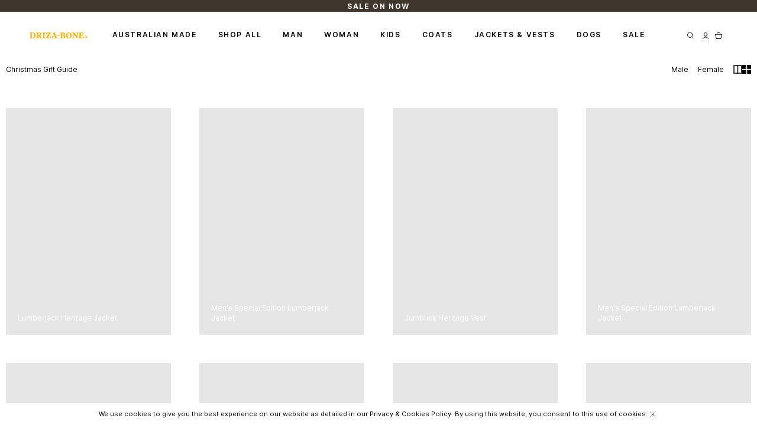

--- FILE ---
content_type: text/html; charset=UTF-8
request_url: https://drizabone.com.au/collections/driza-bone-gift-guide/
body_size: 25275
content:
<!DOCTYPE html><html lang="en"><head><meta charSet="utf-8"/><meta http-equiv="x-ua-compatible" content="ie=edge"/><meta name="viewport" content="width=device-width, initial-scale=1, shrink-to-fit=no"/><meta data-react-helmet="true" name="google-site-verification" content="9o_yXwKRs6Zq90eHdoopGmsWGUWBiOqFz3VMadrXRXA"/><meta data-react-helmet="true" name="robots" content="all"/><meta data-react-helmet="true" name="twitter:image:alt" content="Christmas Gift Guide | Driza-Bone"/><meta data-react-helmet="true" name="twitter:image" content="https://cdn.sanity.io/images/c4rhoo6t/production/02db9eab47e649de8efc90855a1d17bf4a4b705e-1191x233.jpg"/><meta data-react-helmet="true" name="twitter:description" content="Driza-Bone is a brand for the people &amp; the land, it is a legend. Whether it be the harsh deserts, fertile pastures, vast rolling hills or contemporary metropolitan landscapes, the brand has clothed and protected Australians for more than 120 years."/><meta data-react-helmet="true" name="twitter:url" content="https://drizabone.com.au/collections/driza-bone-gift-guide"/><meta data-react-helmet="true" name="twitter:title" content="Christmas Gift Guide | Driza-Bone"/><meta data-react-helmet="true" name="twitter:creator" content=""/><meta data-react-helmet="true" name="twitter:card" content="summary_large_image"/><meta data-react-helmet="true" property="fb:app_id" content="2vmm4i7karoeyspiss7exjcvaz0h0s"/><meta data-react-helmet="true" property="og:url" content="https://drizabone.com.au/collections/driza-bone-gift-guide"/><meta data-react-helmet="true" property="og:site_name" content="Driza-Bone"/><meta data-react-helmet="true" property="og:locale"/><meta data-react-helmet="true" property="og:image:alt" content="Christmas Gift Guide | Driza-Bone"/><meta data-react-helmet="true" property="og:image" content="https://cdn.sanity.io/images/c4rhoo6t/production/02db9eab47e649de8efc90855a1d17bf4a4b705e-1191x233.jpg"/><meta data-react-helmet="true" property="og:type" content="collection"/><meta data-react-helmet="true" property="og:description" content="Driza-Bone is a brand for the people &amp; the land, it is a legend. Whether it be the harsh deserts, fertile pastures, vast rolling hills or contemporary metropolitan landscapes, the brand has clothed and protected Australians for more than 120 years."/><meta data-react-helmet="true" property="og:title" content="Christmas Gift Guide | Driza-Bone"/><meta data-react-helmet="true" name="image" content="https://cdn.sanity.io/images/c4rhoo6t/production/02db9eab47e649de8efc90855a1d17bf4a4b705e-1191x233.jpg"/><meta data-react-helmet="true" name="description" content="Driza-Bone is a brand for the people &amp; the land, it is a legend. Whether it be the harsh deserts, fertile pastures, vast rolling hills or contemporary metropolitan landscapes, the brand has clothed and protected Australians for more than 120 years."/><meta name="theme-color" content="#ffffff"/><meta name="generator" content="Gatsby 4.10.1"/><style data-href="/styles.6fa9b1ece8828e773b93.css" data-identity="gatsby-global-css">@import url(https://use.typekit.net/rya1xlk.css);@font-face{font-display:swap;font-family:Inter;font-style:normal;font-weight:400;src:url(/static/Inter-Regular-c8ba52b05a9ef10f47584d08ece2ec5c.woff2) format("woff2"),url(/static/Inter-Regular-8c206db99195777c67691cbba9d64393.woff) format("woff")}@font-face{font-display:swap;font-family:Inter;font-style:normal;font-weight:600;src:url(/static/Inter-SemiBold-b5f0f109bc88052d4000c58ca615671d.woff2) format("woff2"),url(/static/Inter-SemiBold-cca62d21c8c555c392e580a52e0d4426.woff) format("woff")}@font-face{font-display:swap;font-family:Inter;font-style:normal;font-weight:700;src:url(/static/Inter-Bold-ec64ea577b0349e055ad6646c1d8797a.woff2) format("woff2"),url(/static/Inter-Bold-93c1301bd9f486c573b3d9001c6ec0e4.woff) format("woff")}

/*! tailwindcss v2.2.19 | MIT License | https://tailwindcss.com */

/*! modern-normalize v1.1.0 | MIT License | https://github.com/sindresorhus/modern-normalize */html{-webkit-text-size-adjust:100%;line-height:1.15;-moz-tab-size:4;tab-size:4}body{font-family:system-ui,-apple-system,Segoe UI,Roboto,Helvetica,Arial,sans-serif,Apple Color Emoji,Segoe UI Emoji;margin:0}hr{color:inherit;height:0}abbr[title]{text-decoration:underline dotted}b,strong{font-weight:bolder}code,kbd,pre,samp{font-family:ui-monospace,SFMono-Regular,Consolas,Liberation Mono,Menlo,monospace;font-size:1em}small{font-size:80%}sub,sup{font-size:75%;line-height:0;position:relative;vertical-align:baseline}sub{bottom:-.25em}sup{top:-.5em}table{border-color:inherit;text-indent:0}button,input,optgroup,select,textarea{font-family:inherit;font-size:100%;line-height:1.15;margin:0}button,select{text-transform:none}[type=button],[type=reset],[type=submit],button{-webkit-appearance:button}::-moz-focus-inner{border-style:none;padding:0}legend{padding:0}progress{vertical-align:baseline}::-webkit-inner-spin-button,::-webkit-outer-spin-button{height:auto}[type=search]{-webkit-appearance:textfield;outline-offset:-2px}::-webkit-search-decoration{-webkit-appearance:none}::-webkit-file-upload-button{-webkit-appearance:button;font:inherit}summary{display:list-item}blockquote,dd,dl,figure,h1,h2,h3,h4,h5,h6,hr,p,pre{margin:0}button{background-color:transparent;background-image:none}fieldset,ol,ul{margin:0;padding:0}ol,ul{list-style:none}html{font-family:ui-sans-serif,system-ui,-apple-system,BlinkMacSystemFont,Segoe UI,Roboto,Helvetica Neue,Arial,Noto Sans,sans-serif,Apple Color Emoji,Segoe UI Emoji,Segoe UI Symbol,Noto Color Emoji;line-height:1.5}body{font-family:inherit;line-height:inherit}*,:after,:before{border:0 solid;box-sizing:border-box}hr{border-top-width:1px}img{border-style:solid}textarea{resize:vertical}input::placeholder,textarea::placeholder{color:#a1a1aa;opacity:1}[role=button],button{cursor:pointer}table{border-collapse:collapse}h1,h2,h3,h4,h5,h6{font-size:inherit;font-weight:inherit}a{color:inherit;text-decoration:inherit}button,input,optgroup,select,textarea{color:inherit;line-height:inherit;padding:0}code,kbd,pre,samp{font-family:ui-monospace,SFMono-Regular,Menlo,Monaco,Consolas,Liberation Mono,Courier New,monospace}audio,canvas,embed,iframe,img,object,svg,video{display:block;vertical-align:middle}img,video{height:auto;max-width:100%}[hidden]{display:none}*,:after,:before{border-color:currentColor}.sr-only{clip:rect(0,0,0,0);border-width:0;height:1px;margin:-1px;overflow:hidden;padding:0;position:absolute;white-space:nowrap;width:1px}.pointer-events-none{pointer-events:none}.pointer-events-auto{pointer-events:auto}.visible{visibility:visible}.invisible{visibility:hidden}.fixed{position:fixed}.absolute{position:absolute}.relative{position:relative}.sticky{position:sticky}.inset-0{bottom:0;top:0}.inset-0,.inset-x-0{left:0;right:0}.inset-y-0{bottom:0;top:0}.top-0{top:0}.top-1{top:.625rem}.top-2{top:1.25rem}.top-4{top:2.5rem}.top-full{top:100%}.top-1\/2{top:50%}.top-2\/5{top:40%}.top-0-2{top:.125rem}.top-0-6{top:.375rem}.top-0-8{top:.5rem}.top-0-9{top:.5625rem}.top-1-2{top:.75rem}.top-1-6{top:1rem}.top-3-6{top:2.25rem}.-top-0-4{top:-.25rem}.-top-0-6{top:-.375rem}.-top-2-6{top:-1.625rem}.right-0{right:0}.right-1{right:.625rem}.right-2{right:1.25rem}.right-0-8{right:.5rem}.right-1-2{right:.75rem}.right-1-4{right:.875rem}.right-1-6{right:1rem}.right-2-4{right:1.5rem}.right-3-6{right:2.25rem}.-right-0-4{right:-.25rem}.-right-0-6{right:-.375rem}.-right-1-6{right:-1rem}.-right-30{right:-18.75rem}.bottom-0{bottom:0}.bottom-2{bottom:1.25rem}.bottom-0-4{bottom:.25rem}.-bottom-0-3{bottom:-.1875rem}.-bottom-0-4{bottom:-.25rem}.left-0{left:0}.left-1{left:.625rem}.left-2{left:1.25rem}.left-0-2{left:.125rem}.left-0-5{left:.3125rem}.left-0-6{left:.375rem}.left-1-1{left:.6875rem}.left-1-2{left:.75rem}.left-1-4{left:.875rem}.-left-1-6{left:-1rem}.z-0{z-index:0}.z-10{z-index:10}.z-20{z-index:20}.z-30{z-index:30}.z-50{z-index:50}.col-span-1{grid-column:span 1/span 1}.col-span-2{grid-column:span 2/span 2}.col-span-4{grid-column:span 4/span 4}.m-0{margin:0}.m-2{margin:1.25rem}.mx-1{margin-left:.625rem;margin-right:.625rem}.mx-auto{margin-left:auto;margin-right:auto}.mx-0-2{margin-left:.125rem;margin-right:.125rem}.mx-0-8{margin-left:.5rem;margin-right:.5rem}.mx-2-4{margin-left:1.5rem;margin-right:1.5rem}.-mx-1-2{margin-left:-.75rem;margin-right:-.75rem}.my-0{margin-bottom:0;margin-top:0}.my-2{margin-bottom:1.25rem;margin-top:1.25rem}.my-3{margin-bottom:1.875rem;margin-top:1.875rem}.my-4{margin-bottom:2.5rem;margin-top:2.5rem}.my-0-2{margin-bottom:.125rem;margin-top:.125rem}.my-0-4{margin-bottom:.25rem;margin-top:.25rem}.my-0-8{margin-bottom:.5rem;margin-top:.5rem}.my-1-6{margin-bottom:1rem;margin-top:1rem}.mt-0{margin-top:0}.mt-1{margin-top:.625rem}.mt-2{margin-top:1.25rem}.mt-3{margin-top:1.875rem}.mt-5{margin-top:3.125rem}.mt-6{margin-top:3.75rem}.mt-auto{margin-top:auto}.mt-0-4{margin-top:.25rem}.mt-0-6{margin-top:.375rem}.mt-0-8{margin-top:.5rem}.mt-1-2{margin-top:.75rem}.mt-1-6{margin-top:1rem}.mt-2-4{margin-top:1.5rem}.mt-3-2{margin-top:2rem}.-mt-0-4{margin-top:-.25rem}.mr-0{margin-right:0}.mr-1{margin-right:.625rem}.mr-2{margin-right:1.25rem}.mr-3{margin-right:1.875rem}.mr-auto{margin-right:auto}.mr-0-2{margin-right:.125rem}.mr-0-4{margin-right:.25rem}.mr-0-6{margin-right:.375rem}.mr-0-8{margin-right:.5rem}.mr-1-2{margin-right:.75rem}.mr-1-4{margin-right:.875rem}.mr-1-6{margin-right:1rem}.mr-2-4{margin-right:1.5rem}.mr-5-6{margin-right:3.5rem}.mb-0{margin-bottom:0}.mb-1{margin-bottom:.625rem}.mb-2{margin-bottom:1.25rem}.mb-3{margin-bottom:1.875rem}.mb-4{margin-bottom:2.5rem}.mb-8{margin-bottom:5rem}.mb-0-1{margin-bottom:.0625rem}.mb-0-2{margin-bottom:.125rem}.mb-0-4{margin-bottom:.25rem}.mb-0-6{margin-bottom:.375rem}.mb-0-8{margin-bottom:.5rem}.mb-1-2{margin-bottom:.75rem}.mb-1-4{margin-bottom:.875rem}.mb-1-6{margin-bottom:1rem}.mb-1-8{margin-bottom:1.125rem}.mb-1-9{margin-bottom:1.1875rem}.mb-2-4{margin-bottom:1.5rem}.mb-3-2{margin-bottom:2rem}.mb-3-6{margin-bottom:2.25rem}.mb-4-2{margin-bottom:2.625rem}.-mb-8{margin-bottom:-5rem}.ml-0{margin-left:0}.ml-1{margin-left:.625rem}.ml-2{margin-left:1.25rem}.ml-auto{margin-left:auto}.ml-0-8{margin-left:.5rem}.ml-1-2{margin-left:.75rem}.ml-1-6{margin-left:1rem}.box-border{box-sizing:border-box}.block{display:block}.inline-block{display:inline-block}.inline{display:inline}.flex{display:flex}.table{display:table}.table-caption{display:table-caption}.table-cell{display:table-cell}.table-row{display:table-row}.grid{display:grid}.hidden{display:none}.h-0{height:0}.h-1{height:.625rem}.h-3{height:1.875rem}.h-4{height:2.5rem}.h-8{height:5rem}.h-9{height:5.625rem}.h-12{height:7.5rem}.h-auto{height:auto}.h-full{height:100%}.h-full-vh{height:100vh}.h-0-1{height:.0625rem}.h-0-2{height:.125rem}.h-0-8{height:.5rem}.h-1-2{height:.75rem}.h-1-3{height:.8125rem}.h-1-4{height:.875rem}.h-1-6{height:1rem}.h-2-4{height:1.5rem}.h-7-2{height:4.5rem}.max-h-4{max-height:2.5rem}.max-h-full-vh{max-height:100vh}.max-h-3\/10-vh{max-height:30vh}.min-h-8{min-height:5rem}.min-h-14{min-height:8.75rem}.min-h-15{min-height:9.375rem}.min-h-54{min-height:33.75rem}.min-h-full-vh{min-height:100vh}.w-0{width:0}.w-1{width:.625rem}.w-3{width:1.875rem}.w-4{width:2.5rem}.w-6{width:3.75rem}.w-8{width:5rem}.w-10{width:6.25rem}.w-11{width:6.875rem}.w-30{width:18.75rem}.w-auto{width:auto}.w-full{width:100%}.w-screen{width:100vw}.w-9\/10-vh{width:90vh}.w-1\/2{width:50%}.w-1\/3,.w-4\/12{width:33.33333333333333%}.w-0-1{width:.0625rem}.w-0-4{width:.25rem}.w-0-6{width:.375rem}.w-1-2{width:.75rem}.w-1-3{width:.8125rem}.w-1-4{width:.875rem}.w-1-6{width:1rem}.w-1-8{width:1.125rem}.w-2-4{width:1.5rem}.min-w-full{min-width:100%}.min-w-23-4{min-width:14.625rem}.max-w-22{max-width:13.75rem}.max-w-24{max-width:15rem}.max-w-28{max-width:17.5rem}.max-w-30{max-width:18.75rem}.max-w-34{max-width:21.25rem}.max-w-37{max-width:23.125rem}.max-w-40{max-width:25rem}.max-w-50{max-width:31.25rem}.max-w-63{max-width:39.375rem}.max-w-72{max-width:45rem}.max-w-85{max-width:53.125rem}.max-w-96{max-width:60rem}.max-w-120{max-width:75rem}.max-w-full{max-width:100%}.max-w-xs{max-width:375px}.max-w-sm{max-width:415px}.max-w-md{max-width:769px}.max-w-lg{max-width:1281px}.max-w-xl{max-width:1440px}.max-w-1\/4{max-width:25%}.max-w-2-4{max-width:1.5rem}.max-w-5-6{max-width:3.5rem}.max-w-11-2{max-width:7rem}.max-w-12-9{max-width:8.0625rem}.max-w-24-5{max-width:15.3125rem}.max-w-32-5{max-width:20.3125rem}.max-w-67-8{max-width:42.375rem}.flex-1{flex:1 1 0%}.flex-grow-0{flex-grow:0}.flex-grow{flex-grow:1}.transform{--tw-translate-x:0;--tw-translate-y:0;--tw-rotate:0;--tw-skew-x:0;--tw-skew-y:0;--tw-scale-x:1;--tw-scale-y:1;transform:translateX(var(--tw-translate-x)) translateY(var(--tw-translate-y)) rotate(var(--tw-rotate)) skewX(var(--tw-skew-x)) skewY(var(--tw-skew-y)) scaleX(var(--tw-scale-x)) scaleY(var(--tw-scale-y))}.translate-x-0{--tw-translate-x:0rem}.translate-x-3{--tw-translate-x:1.875rem}.translate-x-full{--tw-translate-x:100%}.translate-x-1\/2{--tw-translate-x:50%}.-translate-x-1\/2{--tw-translate-x:-50%}.-translate-x-4{--tw-translate-x:-2.5rem}.-translate-x-30{--tw-translate-x:-18.75rem}.-translate-x-50{--tw-translate-x:-31.25rem}.-translate-x-100{--tw-translate-x:-62.5rem}.translate-y-0{--tw-translate-y:0rem}.translate-y-1\/2{--tw-translate-y:50%}.-translate-y-1\/2,.-translate-y-2\/4{--tw-translate-y:-50%}.-translate-y-2{--tw-translate-y:-1.25rem}.-translate-y-6{--tw-translate-y:-3.75rem}.-translate-y-20{--tw-translate-y:-12.5rem}.hover\:translate-x-0-4:hover{--tw-translate-x:0.25rem}.rotate-45{--tw-rotate:45deg}.rotate-180{--tw-rotate:180deg}.scale-0{--tw-scale-x:0;--tw-scale-y:0}.scale-100{--tw-scale-x:1;--tw-scale-y:1}@keyframes spin{to{transform:rotate(1turn)}}@keyframes ping{75%,to{opacity:0;transform:scale(2)}}@keyframes pulse{50%{opacity:.5}}@keyframes bounce{0%,to{animation-timing-function:cubic-bezier(.8,0,1,1);transform:translateY(-25%)}50%{animation-timing-function:cubic-bezier(0,0,.2,1);transform:none}}.cursor-default{cursor:default}.cursor-pointer{cursor:pointer}.cursor-not-allowed{cursor:not-allowed}.select-none{user-select:none}.resize{resize:both}.list-outside{list-style-position:outside}.list-none{list-style-type:none}.list-disc{list-style-type:disc}.list-decimal{list-style-type:decimal}.appearance-none{appearance:none}.grid-cols-1{grid-template-columns:repeat(1,minmax(0,1fr))}.grid-cols-2{grid-template-columns:repeat(2,minmax(0,1fr))}.grid-cols-3{grid-template-columns:repeat(3,minmax(0,1fr))}.grid-cols-5{grid-template-columns:repeat(5,minmax(0,1fr))}.grid-cols-12{grid-template-columns:repeat(12,minmax(0,1fr))}.grid-rows-2{grid-template-rows:repeat(2,minmax(0,1fr))}.flex-row{flex-direction:row}.flex-col{flex-direction:column}.flex-col-reverse{flex-direction:column-reverse}.flex-wrap{flex-wrap:wrap}.flex-nowrap{flex-wrap:nowrap}.items-start{align-items:flex-start}.items-end{align-items:flex-end}.items-center{align-items:center}.justify-start{justify-content:flex-start}.justify-end{justify-content:flex-end}.justify-center{justify-content:center}.justify-between{justify-content:space-between}.gap-1{gap:.625rem}.gap-2{gap:1.25rem}.gap-4{gap:2.5rem}.gap-0-5{gap:.3125rem}.gap-0-6{gap:.375rem}.gap-0-8{gap:.5rem}.gap-1-6{gap:1rem}.gap-x-2{column-gap:1.25rem}.gap-x-1-6{column-gap:1rem}.gap-x-2-4{column-gap:1.5rem}.gap-x-9-5{column-gap:5.9375rem}.gap-y-1{row-gap:.625rem}.gap-y-8{row-gap:5rem}.overflow-hidden{overflow:hidden}.overflow-x-auto{overflow-x:auto}.overflow-y-auto{overflow-y:auto}.overflow-x-hidden{overflow-x:hidden}.overflow-y-hidden{overflow-y:hidden}.overflow-y-visible{overflow-y:visible}.overflow-y-scroll{overflow-y:scroll}.whitespace-nowrap{white-space:nowrap}.break-words{overflow-wrap:break-word}.rounded-2{border-radius:2px}.rounded-5{border-radius:5px}.rounded-none{border-radius:0}.rounded{border-radius:4px}.rounded-full{border-radius:100%}.border-0{border-width:0}.border-2{border-width:2px}.border{border-width:1px}.border-t-0{border-top-width:0}.border-t{border-top-width:1px}.border-r-0{border-right-width:0}.border-r-2{border-right-width:2px}.border-r{border-right-width:1px}.border-b-0{border-bottom-width:0}.border-b-2{border-bottom-width:2px}.border-b{border-bottom-width:1px}.border-l-0{border-left-width:0}.border-l{border-left-width:1px}.border-transparent{border-color:transparent}.border-red{--tw-border-opacity:1;border-color:rgba(231,76,60,var(--tw-border-opacity))}.border-green{--tw-border-opacity:1;border-color:rgba(46,204,113,var(--tw-border-opacity))}.border-black{--tw-border-opacity:1;border-color:rgba(0,0,0,var(--tw-border-opacity))}.border-white{--tw-border-opacity:1;border-color:rgba(255,255,255,var(--tw-border-opacity))}.border-yellow{--tw-border-opacity:1;border-color:rgba(255,171,0,var(--tw-border-opacity))}.border-beige{--tw-border-opacity:1;border-color:rgba(230,230,230,var(--tw-border-opacity))}.border-grey{--tw-border-opacity:1;border-color:rgba(154,154,154,var(--tw-border-opacity))}.border-grey-dark{--tw-border-opacity:1;border-color:rgba(151,151,151,var(--tw-border-opacity))}.border-grey-dim{--tw-border-opacity:1;border-color:rgba(179,179,179,var(--tw-border-opacity))}.group:hover .group-hover\:border-white{--tw-border-opacity:1;border-color:rgba(255,255,255,var(--tw-border-opacity))}.hover\:border-black:hover{--tw-border-opacity:1;border-color:rgba(0,0,0,var(--tw-border-opacity))}.hover\:border-white:hover{--tw-border-opacity:1;border-color:rgba(255,255,255,var(--tw-border-opacity))}.border-opacity-10{--tw-border-opacity:0.1}.border-opacity-20{--tw-border-opacity:0.2}.border-opacity-25{--tw-border-opacity:0.25}.border-opacity-50{--tw-border-opacity:0.5}.bg-transparent{background-color:transparent}.bg-red{--tw-bg-opacity:1;background-color:rgba(231,76,60,var(--tw-bg-opacity))}.bg-black{--tw-bg-opacity:1;background-color:rgba(0,0,0,var(--tw-bg-opacity))}.bg-white{--tw-bg-opacity:1;background-color:rgba(255,255,255,var(--tw-bg-opacity))}.bg-yellow{--tw-bg-opacity:1;background-color:rgba(255,171,0,var(--tw-bg-opacity))}.bg-beige{--tw-bg-opacity:1;background-color:rgba(230,230,230,var(--tw-bg-opacity))}.bg-grey{--tw-bg-opacity:1;background-color:rgba(154,154,154,var(--tw-bg-opacity))}.hover\:bg-black:hover{--tw-bg-opacity:1;background-color:rgba(0,0,0,var(--tw-bg-opacity))}.hover\:bg-white:hover{--tw-bg-opacity:1;background-color:rgba(255,255,255,var(--tw-bg-opacity))}.bg-opacity-75{--tw-bg-opacity:0.75}.p-0{padding:0}.p-1{padding:.625rem}.p-2{padding:1.25rem}.p-4{padding:2.5rem}.p-6{padding:3.75rem}.p-0-1{padding:.0625rem}.p-0-3{padding:.1875rem}.p-0-4{padding:.25rem}.p-0-8{padding:.5rem}.p-1-2{padding:.75rem}.px-0{padding-left:0;padding-right:0}.px-1{padding-left:.625rem;padding-right:.625rem}.px-2{padding-left:1.25rem;padding-right:1.25rem}.px-3{padding-left:1.875rem;padding-right:1.875rem}.px-0-4{padding-left:.25rem;padding-right:.25rem}.px-0-6{padding-left:.375rem;padding-right:.375rem}.px-0-8{padding-left:.5rem;padding-right:.5rem}.px-1-2{padding-left:.75rem;padding-right:.75rem}.px-1-5{padding-left:.9375rem;padding-right:.9375rem}.px-1-6{padding-left:1rem;padding-right:1rem}.px-2-4{padding-left:1.5rem;padding-right:1.5rem}.px-2-8{padding-left:1.75rem;padding-right:1.75rem}.px-3-6{padding-left:2.25rem;padding-right:2.25rem}.px-7-5{padding-left:4.6875rem;padding-right:4.6875rem}.py-0{padding-bottom:0;padding-top:0}.py-1{padding-bottom:.625rem;padding-top:.625rem}.py-2{padding-bottom:1.25rem;padding-top:1.25rem}.py-3{padding-bottom:1.875rem;padding-top:1.875rem}.py-5{padding-bottom:3.125rem;padding-top:3.125rem}.py-0-2{padding-bottom:.125rem;padding-top:.125rem}.py-0-4{padding-bottom:.25rem;padding-top:.25rem}.py-0-5{padding-bottom:.3125rem;padding-top:.3125rem}.py-0-6{padding-bottom:.375rem;padding-top:.375rem}.py-0-7{padding-bottom:.4375rem;padding-top:.4375rem}.py-0-8{padding-bottom:.5rem;padding-top:.5rem}.py-1-2{padding-bottom:.75rem;padding-top:.75rem}.py-1-6{padding-bottom:1rem;padding-top:1rem}.py-1-8{padding-bottom:1.125rem;padding-top:1.125rem}.py-2-4{padding-bottom:1.5rem;padding-top:1.5rem}.py-2-6{padding-bottom:1.625rem;padding-top:1.625rem}.py-2-8{padding-bottom:1.75rem;padding-top:1.75rem}.py-3-2{padding-bottom:2rem;padding-top:2rem}.py-4-8{padding-bottom:3rem;padding-top:3rem}.pt-0{padding-top:0}.pt-1{padding-top:.625rem}.pt-2{padding-top:1.25rem}.pt-3{padding-top:1.875rem}.pt-4{padding-top:2.5rem}.pt-6{padding-top:3.75rem}.pt-7{padding-top:4.375rem}.pt-9{padding-top:5.625rem}.pt-0-2{padding-top:.125rem}.pt-0-4{padding-top:.25rem}.pt-0-8{padding-top:.5rem}.pt-1-2{padding-top:.75rem}.pt-1-6{padding-top:1rem}.pt-1-8{padding-top:1.125rem}.pt-1-9{padding-top:1.1875rem}.pt-2-4{padding-top:1.5rem}.pt-2-6{padding-top:1.625rem}.pt-2-8{padding-top:1.75rem}.pt-3-2{padding-top:2rem}.pt-3-6{padding-top:2.25rem}.pt-3-8{padding-top:2.375rem}.pt-4-2{padding-top:2.625rem}.pt-4-8{padding-top:3rem}.pt-6-4{padding-top:4rem}.pr-0{padding-right:0}.pr-1-6{padding-right:1rem}.pb-0{padding-bottom:0}.pb-1{padding-bottom:.625rem}.pb-2{padding-bottom:1.25rem}.pb-3{padding-bottom:1.875rem}.pb-4{padding-bottom:2.5rem}.pb-6{padding-bottom:3.75rem}.pb-8{padding-bottom:5rem}.pb-14{padding-bottom:8.75rem}.pb-0-1{padding-bottom:.0625rem}.pb-0-6{padding-bottom:.375rem}.pb-0-8{padding-bottom:.5rem}.pb-1-2{padding-bottom:.75rem}.pb-1-6{padding-bottom:1rem}.pb-2-4{padding-bottom:1.5rem}.pb-6-4{padding-bottom:4rem}.pl-1{padding-left:.625rem}.pl-2{padding-left:1.25rem}.pl-3{padding-left:1.875rem}.pl-0-6{padding-left:.375rem}.pl-7-2{padding-left:4.5rem}.text-left{text-align:left}.text-center{text-align:center}.text-right{text-align:right}.align-middle{vertical-align:middle}.font-body{font-family:Inter,sans-serif}.font-serif{font-family:freight-big-pro,serif}.text-8{font-size:.5rem;line-height:.425rem}.text-9{font-size:.5625rem}.text-10{font-size:.625rem;line-height:.625rem}.text-12{font-size:.75rem}.text-12,.text-14{line-height:1.0625rem}.text-14{font-size:.875rem}.text-16{font-size:1rem;line-height:1.1875rem}.text-18{font-size:1.125rem}.text-20{font-size:1.25rem}.text-30{font-size:1.875rem}.text-50{font-size:3.125rem}.text-9\.5{font-size:.59375rem}.font-light{font-weight:300}.font-normal{font-weight:400}.font-medium{font-weight:500}.font-semibold{font-weight:600}.font-bold{font-weight:700}.uppercase{text-transform:uppercase}.normal-case{text-transform:none}.italic{font-style:italic}.leading-10{line-height:.625rem}.leading-14{line-height:.875rem}.leading-19{line-height:1.1875rem}.leading-21{line-height:1.3125rem}.leading-26{line-height:1.625rem}.leading-30{line-height:1.875rem}.leading-35{line-height:2.1875rem}.leading-40{line-height:2.5rem}.leading-45{line-height:2.8125rem}.leading-50{line-height:3.125rem}.leading-58{line-height:3.625rem}.leading-none{line-height:1}.leading-1\.5{line-height:1.5}.tracking-10{letter-spacing:.1em}.tracking-normal{letter-spacing:0}.tracking-widest{letter-spacing:.1rem}.tracking-0\.03{letter-spacing:.03rem}.tracking-1\.5{letter-spacing:.09375rem}.text-red{--tw-text-opacity:1;color:rgba(231,76,60,var(--tw-text-opacity))}.text-maroon{--tw-text-opacity:1;color:rgba(125,32,33,var(--tw-text-opacity))}.text-green{--tw-text-opacity:1;color:rgba(46,204,113,var(--tw-text-opacity))}.text-black{--tw-text-opacity:1;color:rgba(0,0,0,var(--tw-text-opacity))}.text-white{--tw-text-opacity:1;color:rgba(255,255,255,var(--tw-text-opacity))}.text-yellow{--tw-text-opacity:1;color:rgba(255,171,0,var(--tw-text-opacity))}.text-olive{--tw-text-opacity:1;color:rgba(145,135,98,var(--tw-text-opacity))}.text-grey{--tw-text-opacity:1;color:rgba(154,154,154,var(--tw-text-opacity))}.text-grey-dark{--tw-text-opacity:1;color:rgba(151,151,151,var(--tw-text-opacity))}.text-grey-dim{--tw-text-opacity:1;color:rgba(179,179,179,var(--tw-text-opacity))}.text-grey-avg{--tw-text-opacity:1;color:rgba(196,196,196,var(--tw-text-opacity))}.text-grey-hoverTitle{--tw-text-opacity:1;color:rgba(188,176,166,var(--tw-text-opacity))}.hover\:text-black:hover{--tw-text-opacity:1;color:rgba(0,0,0,var(--tw-text-opacity))}.hover\:text-white:hover{--tw-text-opacity:1;color:rgba(255,255,255,var(--tw-text-opacity))}.underline{text-decoration:underline}.line-through{text-decoration:line-through}.hover\:underline:hover{text-decoration:underline}.placeholder-black::placeholder{--tw-placeholder-opacity:1;color:rgba(0,0,0,var(--tw-placeholder-opacity))}.placeholder-grey::placeholder{--tw-placeholder-opacity:1;color:rgba(154,154,154,var(--tw-placeholder-opacity))}.placeholder-opacity-100::placeholder{--tw-placeholder-opacity:1}.opacity-0{opacity:0}.opacity-25{opacity:.25}.opacity-50{opacity:.5}.group:hover .group-hover\:opacity-100,.opacity-100{opacity:1}.hover\:opacity-75:hover{opacity:.75}*,:after,:before{--tw-shadow:0 0 #0000}.focus\:outline-none:focus,.outline-none{outline:2px solid transparent;outline-offset:2px}*,:after,:before{--tw-ring-inset:var(--tw-empty,/*!*/ /*!*/);--tw-ring-offset-width:0px;--tw-ring-offset-color:#fff;--tw-ring-color:rgba(59,130,246,.5);--tw-ring-offset-shadow:0 0 #0000;--tw-ring-shadow:0 0 #0000}.filter{--tw-blur:var(--tw-empty,/*!*/ /*!*/);--tw-brightness:var(--tw-empty,/*!*/ /*!*/);--tw-contrast:var(--tw-empty,/*!*/ /*!*/);--tw-grayscale:var(--tw-empty,/*!*/ /*!*/);--tw-hue-rotate:var(--tw-empty,/*!*/ /*!*/);--tw-invert:var(--tw-empty,/*!*/ /*!*/);--tw-saturate:var(--tw-empty,/*!*/ /*!*/);--tw-sepia:var(--tw-empty,/*!*/ /*!*/);--tw-drop-shadow:var(--tw-empty,/*!*/ /*!*/);filter:var(--tw-blur) var(--tw-brightness) var(--tw-contrast) var(--tw-grayscale) var(--tw-hue-rotate) var(--tw-invert) var(--tw-saturate) var(--tw-sepia) var(--tw-drop-shadow)}.transition-all{transition-duration:.15s;transition-property:all;transition-timing-function:cubic-bezier(.4,0,.2,1)}.transition{transition-duration:.15s;transition-property:background-color,border-color,color,fill,stroke,opacity,box-shadow,transform,filter,backdrop-filter;transition-timing-function:cubic-bezier(.4,0,.2,1)}.transition-opacity{transition-duration:.15s;transition-property:opacity;transition-timing-function:cubic-bezier(.4,0,.2,1)}.duration-200{transition-duration:.2s}.duration-300{transition-duration:.3s}.duration-500{transition-duration:.5s}.ease-in-out{transition-timing-function:cubic-bezier(.4,0,.2,1)}*{-webkit-font-smoothing:antialiased;-moz-osx-font-smoothing:grayscale}@media (min-width:415px){.sm\:block{display:block}.sm\:hidden{display:none}.sm\:max-w-37-5{max-width:23.4375rem}.sm\:flex-auto{flex:1 1 auto}.sm\:gap-0{gap:0}}@media (min-width:769px){.md\:invisible{visibility:hidden}.md\:static{position:static}.md\:relative{position:relative}.md\:sticky{position:sticky}.md\:top-10{top:6.25rem}.md\:top-0-3{top:.1875rem}.md\:-top-2-6{top:-1.625rem}.md\:right-0{right:0}.md\:right-3{right:1.875rem}.md\:right-2-4{right:1.5rem}.md\:right-7-5{right:4.6875rem}.md\:-right-3{right:-1.875rem}.md\:bottom-2-8{bottom:1.75rem}.md\:left-3{left:1.875rem}.md\:left-0-7{left:.4375rem}.md\:left-2-4{left:1.5rem}.md\:-left-3{left:-1.875rem}.md\:mx-0{margin-left:0;margin-right:0}.md\:mx-auto{margin-left:auto;margin-right:auto}.md\:mx-0-1{margin-left:.0625rem;margin-right:.0625rem}.md\:mx-1-5{margin-left:.9375rem;margin-right:.9375rem}.md\:-mx-0-1{margin-left:-.0625rem;margin-right:-.0625rem}.md\:-mx-1-5{margin-left:-.9375rem;margin-right:-.9375rem}.md\:my-0{margin-bottom:0}.md\:mt-0,.md\:my-0{margin-top:0}.md\:mt-1{margin-top:.625rem}.md\:mt-2{margin-top:1.25rem}.md\:mt-12{margin-top:7.5rem}.md\:mr-0{margin-right:0}.md\:mr-3{margin-right:1.875rem}.md\:mr-1-2{margin-right:.75rem}.md\:mr-1-5{margin-right:.9375rem}.md\:mr-1-6{margin-right:1rem}.md\:mb-0{margin-bottom:0}.md\:mb-1{margin-bottom:.625rem}.md\:mb-3{margin-bottom:1.875rem}.md\:mb-4{margin-bottom:2.5rem}.md\:mb-8{margin-bottom:5rem}.md\:mb-1\/10-vh{margin-bottom:10vh}.md\:mb-0-6{margin-bottom:.375rem}.md\:mb-0-8{margin-bottom:.5rem}.md\:mb-1-2{margin-bottom:.75rem}.md\:mb-1-3{margin-bottom:.8125rem}.md\:mb-1-6{margin-bottom:1rem}.md\:mb-2-4{margin-bottom:1.5rem}.md\:mb-2-8{margin-bottom:1.75rem}.md\:mb-3-2{margin-bottom:2rem}.md\:mb-4-8{margin-bottom:3rem}.md\:mb-6-2{margin-bottom:3.875rem}.md\:ml-0{margin-left:0}.md\:ml-1-2{margin-left:.75rem}.md\:block{display:block}.md\:inline-block{display:inline-block}.md\:flex{display:flex}.md\:grid{display:grid}.md\:hidden{display:none}.md\:h-1-4{height:.875rem}.md\:h-2-2{height:1.375rem}.md\:max-h-full{max-height:100%}.md\:max-h-9\/10-vh{max-height:90vh}.md\:min-h-3{min-height:1.875rem}.md\:min-h-50{min-height:31.25rem}.md\:min-h-full-vh{min-height:100vh}.md\:w-9{width:5.625rem}.md\:w-34{width:21.25rem}.md\:w-63{width:39.375rem}.md\:w-90{width:56.25rem}.md\:w-auto{width:auto}.md\:w-1\/2{width:50%}.md\:w-1-4{width:.875rem}.md\:w-2-2{width:1.375rem}.md\:w-45-4{width:28.375rem}.md\:max-w-14{max-width:8.75rem}.md\:max-w-34{max-width:21.25rem}.md\:max-w-40{max-width:25rem}.md\:max-w-70{max-width:43.75rem}.md\:max-w-85{max-width:53.125rem}.md\:max-w-90{max-width:56.25rem}.md\:max-w-auto{max-width:auto}.md\:max-w-2\/3{max-width:66.66666666666666%}.md\:max-w-24-5{max-width:15.3125rem}.md\:flex-1{flex:1 1 0%}.md\:grid-cols-1{grid-template-columns:repeat(1,minmax(0,1fr))}.md\:grid-cols-2{grid-template-columns:repeat(2,minmax(0,1fr))}.md\:grid-cols-3{grid-template-columns:repeat(3,minmax(0,1fr))}.md\:grid-cols-4{grid-template-columns:repeat(4,minmax(0,1fr))}.md\:flex-row{flex-direction:row}.md\:flex-row-reverse{flex-direction:row-reverse}.md\:flex-col{flex-direction:column}.md\:flex-wrap{flex-wrap:wrap}.md\:items-start{align-items:flex-start}.md\:items-end{align-items:flex-end}.md\:items-center{align-items:center}.md\:justify-start{justify-content:flex-start}.md\:justify-end{justify-content:flex-end}.md\:justify-between{justify-content:space-between}.md\:gap-0{gap:0}.md\:gap-1{gap:.625rem}.md\:overflow-hidden{overflow:hidden}.md\:border-0{border-width:0}.md\:border-t-0{border-top-width:0}.md\:border-t{border-top-width:1px}.md\:border-r{border-right-width:1px}.md\:border-b-0{border-bottom-width:0}.md\:border-b{border-bottom-width:1px}.md\:bg-black,.md\:hover\:bg-black:hover{--tw-bg-opacity:1;background-color:rgba(0,0,0,var(--tw-bg-opacity))}.md\:bg-opacity-80{--tw-bg-opacity:0.8}.md\:p-4{padding:2.5rem}.md\:p-6{padding:3.75rem}.md\:px-0{padding-left:0;padding-right:0}.md\:px-1{padding-left:.625rem;padding-right:.625rem}.md\:px-2{padding-left:1.25rem;padding-right:1.25rem}.md\:px-3{padding-left:1.875rem;padding-right:1.875rem}.md\:px-4{padding-left:2.5rem;padding-right:2.5rem}.md\:px-2-4{padding-left:1.5rem;padding-right:1.5rem}.md\:px-3-2{padding-left:2rem;padding-right:2rem}.md\:px-7-5{padding-left:4.6875rem;padding-right:4.6875rem}.md\:py-1{padding-bottom:.625rem;padding-top:.625rem}.md\:py-3{padding-bottom:1.875rem;padding-top:1.875rem}.md\:py-4{padding-bottom:2.5rem;padding-top:2.5rem}.md\:py-6{padding-bottom:3.75rem;padding-top:3.75rem}.md\:py-8{padding-bottom:5rem;padding-top:5rem}.md\:py-0-1{padding-bottom:.0625rem;padding-top:.0625rem}.md\:py-0-5{padding-bottom:.3125rem;padding-top:.3125rem}.md\:py-1-6{padding-bottom:1rem;padding-top:1rem}.md\:py-1-8{padding-bottom:1.125rem;padding-top:1.125rem}.md\:pt-2{padding-top:1.25rem}.md\:pt-3{padding-top:1.875rem}.md\:pt-4{padding-top:2.5rem}.md\:pt-6{padding-top:3.75rem}.md\:pt-8{padding-top:5rem}.md\:pt-10{padding-top:6.25rem}.md\:pt-16{padding-top:10rem}.md\:pt-1-8{padding-top:1.125rem}.md\:pt-12-4{padding-top:7.75rem}.md\:pr-0{padding-right:0}.md\:pb-0{padding-bottom:0}.md\:pb-2{padding-bottom:1.25rem}.md\:pb-4{padding-bottom:2.5rem}.md\:pb-6{padding-bottom:3.75rem}.md\:pb-8{padding-bottom:5rem}.md\:pb-10{padding-bottom:6.25rem}.md\:pb-12{padding-bottom:7.5rem}.md\:pb-0-5{padding-bottom:.3125rem}.md\:pb-1-2{padding-bottom:.75rem}.md\:pb-1-8{padding-bottom:1.125rem}.md\:pb-3-8{padding-bottom:2.375rem}.md\:pb-4-8{padding-bottom:3rem}.md\:pb-6-8{padding-bottom:4.25rem}.md\:pb-7-2{padding-bottom:4.5rem}.md\:pl-0{padding-left:0}.md\:pl-3{padding-left:1.875rem}.md\:pl-33{padding-left:20.625rem}.md\:pl-2-8{padding-left:1.75rem}.md\:text-left{text-align:left}.md\:text-right{text-align:right}.md\:text-12{font-size:.75rem;line-height:1.0625rem}.md\:text-14{font-size:.875rem;line-height:1.0625rem}.md\:text-16{font-size:1rem;line-height:1.1875rem}.md\:text-18{font-size:1.125rem}.md\:text-30{font-size:1.875rem}.md\:text-60{font-size:3.75rem;line-height:3.75rem}.md\:leading-none{line-height:1}.md\:text-black{--tw-text-opacity:1;color:rgba(0,0,0,var(--tw-text-opacity))}.md\:hover\:text-white:hover,.md\:text-white{--tw-text-opacity:1;color:rgba(255,255,255,var(--tw-text-opacity))}.md\:hover\:underline:hover{text-decoration:underline}.md\:opacity-0{opacity:0}.group:hover .md\:group-hover\:opacity-100{opacity:1}}@media (min-width:1180px){.mlg\:static{position:static}.mlg\:col-span-1{grid-column:span 1/span 1}.mlg\:col-span-10{grid-column:span 10/span 10}.mlg\:mt-0{margin-top:0}.mlg\:mr-0-8{margin-right:.5rem}.mlg\:block{display:block}.mlg\:flex{display:flex}.mlg\:hidden{display:none}.mlg\:w-1\/3{width:33.33333333333333%}.mlg\:w-2\/3{width:66.66666666666666%}.mlg\:w-12-9{width:8.0625rem}.mlg\:max-w-18{max-width:11.25rem}.mlg\:grid-cols-2{grid-template-columns:repeat(2,minmax(0,1fr))}.mlg\:grid-cols-3{grid-template-columns:repeat(3,minmax(0,1fr))}.mlg\:grid-cols-6{grid-template-columns:repeat(6,minmax(0,1fr))}.mlg\:justify-end{justify-content:flex-end}.mlg\:justify-between{justify-content:space-between}.mlg\:bg-white{--tw-bg-opacity:1;background-color:rgba(255,255,255,var(--tw-bg-opacity))}.mlg\:hover\:bg-beige:hover{--tw-bg-opacity:1;background-color:rgba(230,230,230,var(--tw-bg-opacity))}.mlg\:py-0-8{padding-bottom:.5rem;padding-top:.5rem}.mlg\:pl-1-2{padding-left:.75rem}.mlg\:text-12{font-size:.75rem;line-height:1.0625rem}.mlg\:leading-none{line-height:1}.mlg\:text-black{--tw-text-opacity:1;color:rgba(0,0,0,var(--tw-text-opacity))}}@media (min-width:1281px){.lg\:absolute{position:absolute}.lg\:relative{position:relative}.lg\:top-1\/2{top:50%}.lg\:right-0{right:0}.lg\:bottom-0{bottom:0}.lg\:mt-0{margin-top:0}.lg\:mr-2{margin-right:1.25rem}.lg\:mr-3{margin-right:1.875rem}.lg\:mb-0{margin-bottom:0}.lg\:mb-0-4{margin-bottom:.25rem}.lg\:mb-2-4{margin-bottom:1.5rem}.lg\:ml-2{margin-left:1.25rem}.lg\:block{display:block}.lg\:flex{display:flex}.lg\:hidden{display:none}.lg\:h-9{height:5.625rem}.lg\:h-auto{height:auto}.lg\:w-auto{width:auto}.lg\:w-1\/2{width:50%}.lg\:w-1\/3{width:33.33333333333333%}.lg\:w-1\/4{width:25%}.lg\:max-w-50{max-width:31.25rem}.lg\:max-w-90{max-width:56.25rem}.lg\:-translate-y-1\/2{--tw-translate-y:-50%}.lg\:flex-row{flex-direction:row}.lg\:items-start{align-items:flex-start}.lg\:items-center{align-items:center}.lg\:justify-start{justify-content:flex-start}.lg\:justify-end{justify-content:flex-end}.lg\:gap-0{gap:0}.lg\:gap-2{gap:1.25rem}.lg\:gap-1-6{gap:1rem}.lg\:px-0{padding-left:0;padding-right:0}.lg\:px-2-4{padding-left:1.5rem;padding-right:1.5rem}.lg\:py-0{padding-bottom:0;padding-top:0}.lg\:py-4{padding-bottom:2.5rem;padding-top:2.5rem}.lg\:py-1-4{padding-bottom:.875rem;padding-top:.875rem}.lg\:pt-4{padding-top:2.5rem}.lg\:pb-2{padding-bottom:1.25rem}.lg\:text-left{text-align:left}.lg\:text-12{font-size:.75rem;line-height:1.0625rem}.lg\:text-14{font-size:.875rem;line-height:1.0625rem}.lg\:text-16{font-size:1rem;line-height:1.1875rem}.lg\:text-72{font-size:4.5rem;line-height:3.75rem}.lg\:text-100{font-size:6.25rem;line-height:7.3125rem}.lg\:leading-72{line-height:4.5rem}}@media (min-width:1440px){.xl\:-mb-9{margin-bottom:-5.625rem}.xl\:hidden{display:none}.xl\:h-9{height:5.625rem}.xl\:max-w-98{max-width:61.25rem}.xl\:px-0{padding-left:0;padding-right:0}.xl\:text-8{font-size:.5rem;line-height:.425rem}.xl\:text-9{font-size:.5625rem}.xl\:text-10{font-size:.625rem;line-height:.625rem}.xl\:text-12{font-size:.75rem;line-height:1.0625rem}.xl\:text-14{font-size:.875rem;line-height:1.0625rem}.xl\:text-16{font-size:1rem;line-height:1.1875rem}.xl\:text-18{font-size:1.125rem}.xl\:text-20{font-size:1.25rem}.xl\:text-22{font-size:1.375rem}.xl\:text-24{font-size:1.5rem}.xl\:text-25{font-size:1.5625rem}.xl\:text-28{font-size:1.75rem}.xl\:text-30{font-size:1.875rem}.xl\:text-32{font-size:2rem}.xl\:text-36{font-size:2.25rem}.xl\:text-40{font-size:2.5rem;line-height:2.5rem}.xl\:text-46{font-size:2.875rem}.xl\:text-50{font-size:3.125rem}.xl\:text-56{font-size:3.5rem}.xl\:text-60{font-size:3.75rem;line-height:3.75rem}.xl\:text-72{font-size:4.5rem;line-height:3.75rem}}@media (min-width:2560px){.hd\:h-1-4{height:.875rem}.hd\:h-1-8{height:1.125rem}.hd\:max-w-full{max-width:100%}.hd\:max-w-xl{max-width:1440px}.hd\:max-w-xxl{max-width:1660px}.hd\:text-14{font-size:.875rem;line-height:1.0625rem}}:root{--reach-dialog:1}[data-reach-dialog-overlay]{background:rgba(0,0,0,.33);bottom:0;left:0;overflow:auto;position:fixed;right:0;top:0}[data-reach-dialog-content]{background:#fff;margin:10vh auto;outline:none;padding:2rem;width:50vw}@font-face{font-family:swiper-icons;font-style:normal;font-weight:400;src:url("data:application/font-woff;charset=utf-8;base64, [base64]//wADZ2x5ZgAAAywAAADMAAAD2MHtryVoZWFkAAABbAAAADAAAAA2E2+eoWhoZWEAAAGcAAAAHwAAACQC9gDzaG10eAAAAigAAAAZAAAArgJkABFsb2NhAAAC0AAAAFoAAABaFQAUGG1heHAAAAG8AAAAHwAAACAAcABAbmFtZQAAA/gAAAE5AAACXvFdBwlwb3N0AAAFNAAAAGIAAACE5s74hXjaY2BkYGAAYpf5Hu/j+W2+MnAzMYDAzaX6QjD6/4//Bxj5GA8AuRwMYGkAPywL13jaY2BkYGA88P8Agx4j+/8fQDYfA1AEBWgDAIB2BOoAeNpjYGRgYNBh4GdgYgABEMnIABJzYNADCQAACWgAsQB42mNgYfzCOIGBlYGB0YcxjYGBwR1Kf2WQZGhhYGBiYGVmgAFGBiQQkOaawtDAoMBQxXjg/wEGPcYDDA4wNUA2CCgwsAAAO4EL6gAAeNpj2M0gyAACqxgGNWBkZ2D4/wMA+xkDdgAAAHjaY2BgYGaAYBkGRgYQiAHyGMF8FgYHIM3DwMHABGQrMOgyWDLEM1T9/w8UBfEMgLzE////P/5//f/V/xv+r4eaAAeMbAxwIUYmIMHEgKYAYjUcsDAwsLKxc3BycfPw8jEQA/[base64]/uznmfPFBNODM2K7MTQ45YEAZqGP81AmGGcF3iPqOop0r1SPTaTbVkfUe4HXj97wYE+yNwWYxwWu4v1ugWHgo3S1XdZEVqWM7ET0cfnLGxWfkgR42o2PvWrDMBSFj/IHLaF0zKjRgdiVMwScNRAoWUoH78Y2icB/yIY09An6AH2Bdu/UB+yxopYshQiEvnvu0dURgDt8QeC8PDw7Fpji3fEA4z/PEJ6YOB5hKh4dj3EvXhxPqH/SKUY3rJ7srZ4FZnh1PMAtPhwP6fl2PMJMPDgeQ4rY8YT6Gzao0eAEA409DuggmTnFnOcSCiEiLMgxCiTI6Cq5DZUd3Qmp10vO0LaLTd2cjN4fOumlc7lUYbSQcZFkutRG7g6JKZKy0RmdLY680CDnEJ+UMkpFFe1RN7nxdVpXrC4aTtnaurOnYercZg2YVmLN/d/gczfEimrE/fs/bOuq29Zmn8tloORaXgZgGa78yO9/cnXm2BpaGvq25Dv9S4E9+5SIc9PqupJKhYFSSl47+Qcr1mYNAAAAeNptw0cKwkAAAMDZJA8Q7OUJvkLsPfZ6zFVERPy8qHh2YER+3i/BP83vIBLLySsoKimrqKqpa2hp6+jq6RsYGhmbmJqZSy0sraxtbO3sHRydnEMU4uR6yx7JJXveP7WrDycAAAAAAAH//wACeNpjYGRgYOABYhkgZgJCZgZNBkYGLQZtIJsFLMYAAAw3ALgAeNolizEKgDAQBCchRbC2sFER0YD6qVQiBCv/H9ezGI6Z5XBAw8CBK/m5iQQVauVbXLnOrMZv2oLdKFa8Pjuru2hJzGabmOSLzNMzvutpB3N42mNgZGBg4GKQYzBhYMxJLMlj4GBgAYow/P/PAJJhLM6sSoWKfWCAAwDAjgbRAAB42mNgYGBkAIIbCZo5IPrmUn0hGA0AO8EFTQAA") format("woff")}:root{--swiper-theme-color:#007aff}.swiper-container{list-style:none;margin-left:auto;margin-right:auto;overflow:hidden;padding:0;position:relative;z-index:1}.swiper-container-vertical>.swiper-wrapper{flex-direction:column}.swiper-wrapper{box-sizing:content-box;display:flex;height:100%;position:relative;transition-property:transform;width:100%;z-index:1}.swiper-container-android .swiper-slide,.swiper-wrapper{transform:translateZ(0)}.swiper-container-multirow>.swiper-wrapper{flex-wrap:wrap}.swiper-container-multirow-column>.swiper-wrapper{flex-direction:column;flex-wrap:wrap}.swiper-container-free-mode>.swiper-wrapper{margin:0 auto;transition-timing-function:ease-out}.swiper-container-pointer-events{touch-action:pan-y}.swiper-container-pointer-events.swiper-container-vertical{touch-action:pan-x}.swiper-slide{flex-shrink:0;height:100%;position:relative;transition-property:transform;width:100%}.swiper-slide-invisible-blank{visibility:hidden}.swiper-container-autoheight,.swiper-container-autoheight .swiper-slide{height:auto}.swiper-container-autoheight .swiper-wrapper{align-items:flex-start;transition-property:transform,height}.swiper-container-3d{perspective:1200px}.swiper-container-3d .swiper-cube-shadow,.swiper-container-3d .swiper-slide,.swiper-container-3d .swiper-slide-shadow-bottom,.swiper-container-3d .swiper-slide-shadow-left,.swiper-container-3d .swiper-slide-shadow-right,.swiper-container-3d .swiper-slide-shadow-top,.swiper-container-3d .swiper-wrapper{transform-style:preserve-3d}.swiper-container-3d .swiper-slide-shadow-bottom,.swiper-container-3d .swiper-slide-shadow-left,.swiper-container-3d .swiper-slide-shadow-right,.swiper-container-3d .swiper-slide-shadow-top{height:100%;left:0;pointer-events:none;position:absolute;top:0;width:100%;z-index:10}.swiper-container-3d .swiper-slide-shadow-left{background-image:linear-gradient(270deg,rgba(0,0,0,.5),transparent)}.swiper-container-3d .swiper-slide-shadow-right{background-image:linear-gradient(90deg,rgba(0,0,0,.5),transparent)}.swiper-container-3d .swiper-slide-shadow-top{background-image:linear-gradient(0deg,rgba(0,0,0,.5),transparent)}.swiper-container-3d .swiper-slide-shadow-bottom{background-image:linear-gradient(180deg,rgba(0,0,0,.5),transparent)}.swiper-container-css-mode>.swiper-wrapper{-ms-overflow-style:none;overflow:auto;scrollbar-width:none}.swiper-container-css-mode>.swiper-wrapper::-webkit-scrollbar{display:none}.swiper-container-css-mode>.swiper-wrapper>.swiper-slide{scroll-snap-align:start start}.swiper-container-horizontal.swiper-container-css-mode>.swiper-wrapper{scroll-snap-type:x mandatory}.swiper-container-vertical.swiper-container-css-mode>.swiper-wrapper{scroll-snap-type:y mandatory}:root{--swiper-navigation-size:44px}.swiper-button-next,.swiper-button-prev{align-items:center;color:var(--swiper-navigation-color,var(--swiper-theme-color));cursor:pointer;display:flex;height:var(--swiper-navigation-size);justify-content:center;margin-top:calc(var(--swiper-navigation-size)*-1/2);position:absolute;top:50%;width:calc(var(--swiper-navigation-size)/44*27);z-index:10}.swiper-button-next.swiper-button-disabled,.swiper-button-prev.swiper-button-disabled{cursor:auto;opacity:.35;pointer-events:none}.swiper-button-next:after,.swiper-button-prev:after{font-family:swiper-icons;font-size:var(--swiper-navigation-size);font-variant:normal;letter-spacing:0;line-height:1;text-transform:none!important;text-transform:none}.swiper-button-prev,.swiper-container-rtl .swiper-button-next{left:10px;right:auto}.swiper-button-prev:after,.swiper-container-rtl .swiper-button-next:after{content:"prev"}.swiper-button-next,.swiper-container-rtl .swiper-button-prev{left:auto;right:10px}.swiper-button-next:after,.swiper-container-rtl .swiper-button-prev:after{content:"next"}.swiper-button-next.swiper-button-white,.swiper-button-prev.swiper-button-white{--swiper-navigation-color:#fff}.swiper-button-next.swiper-button-black,.swiper-button-prev.swiper-button-black{--swiper-navigation-color:#000}.swiper-button-lock{display:none}.swiper-pagination{position:absolute;text-align:center;transform:translateZ(0);transition:opacity .3s;z-index:10}.swiper-pagination.swiper-pagination-hidden{opacity:0}.swiper-container-horizontal>.swiper-pagination-bullets,.swiper-pagination-custom,.swiper-pagination-fraction{bottom:10px;left:0;width:100%}.swiper-pagination-bullets-dynamic{font-size:0;overflow:hidden}.swiper-pagination-bullets-dynamic .swiper-pagination-bullet{position:relative;transform:scale(.33)}.swiper-pagination-bullets-dynamic .swiper-pagination-bullet-active,.swiper-pagination-bullets-dynamic .swiper-pagination-bullet-active-main{transform:scale(1)}.swiper-pagination-bullets-dynamic .swiper-pagination-bullet-active-prev{transform:scale(.66)}.swiper-pagination-bullets-dynamic .swiper-pagination-bullet-active-prev-prev{transform:scale(.33)}.swiper-pagination-bullets-dynamic .swiper-pagination-bullet-active-next{transform:scale(.66)}.swiper-pagination-bullets-dynamic .swiper-pagination-bullet-active-next-next{transform:scale(.33)}.swiper-pagination-bullet{background:#000;border-radius:50%;display:inline-block;height:8px;opacity:.2;width:8px}button.swiper-pagination-bullet{-webkit-appearance:none;-moz-appearance:none;appearance:none;border:none;box-shadow:none;margin:0;padding:0}.swiper-pagination-clickable .swiper-pagination-bullet{cursor:pointer}.swiper-pagination-bullet-active{background:var(--swiper-pagination-color,var(--swiper-theme-color));opacity:1}.swiper-container-vertical>.swiper-pagination-bullets{right:10px;top:50%;transform:translate3d(0,-50%,0)}.swiper-container-vertical>.swiper-pagination-bullets .swiper-pagination-bullet{display:block;margin:6px 0}.swiper-container-vertical>.swiper-pagination-bullets.swiper-pagination-bullets-dynamic{top:50%;transform:translateY(-50%);width:8px}.swiper-container-vertical>.swiper-pagination-bullets.swiper-pagination-bullets-dynamic .swiper-pagination-bullet{display:inline-block;transition:transform .2s,top .2s}.swiper-container-horizontal>.swiper-pagination-bullets .swiper-pagination-bullet{margin:0 4px}.swiper-container-horizontal>.swiper-pagination-bullets.swiper-pagination-bullets-dynamic{left:50%;transform:translateX(-50%);white-space:nowrap}.swiper-container-horizontal>.swiper-pagination-bullets.swiper-pagination-bullets-dynamic .swiper-pagination-bullet{transition:transform .2s,left .2s}.swiper-container-horizontal.swiper-container-rtl>.swiper-pagination-bullets-dynamic .swiper-pagination-bullet{transition:transform .2s,right .2s}.swiper-pagination-progressbar{background:rgba(0,0,0,.25);position:absolute}.swiper-pagination-progressbar .swiper-pagination-progressbar-fill{background:var(--swiper-pagination-color,var(--swiper-theme-color));height:100%;left:0;position:absolute;top:0;transform:scale(0);transform-origin:left top;width:100%}.swiper-container-rtl .swiper-pagination-progressbar .swiper-pagination-progressbar-fill{transform-origin:right top}.swiper-container-horizontal>.swiper-pagination-progressbar,.swiper-container-vertical>.swiper-pagination-progressbar.swiper-pagination-progressbar-opposite{height:4px;left:0;top:0;width:100%}.swiper-container-horizontal>.swiper-pagination-progressbar.swiper-pagination-progressbar-opposite,.swiper-container-vertical>.swiper-pagination-progressbar{height:100%;left:0;top:0;width:4px}.swiper-pagination-white{--swiper-pagination-color:#fff}.swiper-pagination-black{--swiper-pagination-color:#000}.swiper-pagination-lock{display:none}.swiper-scrollbar{background:rgba(0,0,0,.1);border-radius:10px;position:relative;-ms-touch-action:none}.swiper-container-horizontal>.swiper-scrollbar{bottom:3px;height:5px;left:1%;position:absolute;width:98%;z-index:50}.swiper-container-vertical>.swiper-scrollbar{height:98%;position:absolute;right:3px;top:1%;width:5px;z-index:50}.swiper-scrollbar-drag{background:rgba(0,0,0,.5);border-radius:10px;height:100%;left:0;position:relative;top:0;width:100%}.swiper-scrollbar-cursor-drag{cursor:move}.swiper-scrollbar-lock{display:none}.swiper-zoom-container{align-items:center;display:flex;height:100%;justify-content:center;text-align:center;width:100%}.swiper-zoom-container>canvas,.swiper-zoom-container>img,.swiper-zoom-container>svg{max-height:100%;max-width:100%;object-fit:contain}.swiper-slide-zoomed{cursor:move}.swiper-lazy-preloader{animation:swiper-preloader-spin 1s linear infinite;border:4px solid var(--swiper-preloader-color,var(--swiper-theme-color));border-radius:50%;border-top:4px solid transparent;box-sizing:border-box;height:42px;left:50%;margin-left:-21px;margin-top:-21px;position:absolute;top:50%;transform-origin:50%;width:42px;z-index:10}.swiper-lazy-preloader-white{--swiper-preloader-color:#fff}.swiper-lazy-preloader-black{--swiper-preloader-color:#000}@keyframes swiper-preloader-spin{to{transform:rotate(1turn)}}.swiper-container .swiper-notification{left:0;opacity:0;pointer-events:none;position:absolute;top:0;z-index:-1000}.swiper-container-fade.swiper-container-free-mode .swiper-slide{transition-timing-function:ease-out}.swiper-container-fade .swiper-slide{pointer-events:none;transition-property:opacity}.swiper-container-fade .swiper-slide .swiper-slide{pointer-events:none}.swiper-container-fade .swiper-slide-active,.swiper-container-fade .swiper-slide-active .swiper-slide-active{pointer-events:auto}.swiper-container-cube{overflow:visible}.swiper-container-cube .swiper-slide{-webkit-backface-visibility:hidden;backface-visibility:hidden;height:100%;pointer-events:none;transform-origin:0 0;visibility:hidden;width:100%;z-index:1}.swiper-container-cube .swiper-slide .swiper-slide{pointer-events:none}.swiper-container-cube.swiper-container-rtl .swiper-slide{transform-origin:100% 0}.swiper-container-cube .swiper-slide-active,.swiper-container-cube .swiper-slide-active .swiper-slide-active{pointer-events:auto}.swiper-container-cube .swiper-slide-active,.swiper-container-cube .swiper-slide-next,.swiper-container-cube .swiper-slide-next+.swiper-slide,.swiper-container-cube .swiper-slide-prev{pointer-events:auto;visibility:visible}.swiper-container-cube .swiper-slide-shadow-bottom,.swiper-container-cube .swiper-slide-shadow-left,.swiper-container-cube .swiper-slide-shadow-right,.swiper-container-cube .swiper-slide-shadow-top{-webkit-backface-visibility:hidden;backface-visibility:hidden;z-index:0}.swiper-container-cube .swiper-cube-shadow{bottom:0;height:100%;left:0;opacity:.6;position:absolute;width:100%;z-index:0}.swiper-container-cube .swiper-cube-shadow:before{background:#000;bottom:0;content:"";-webkit-filter:blur(50px);filter:blur(50px);left:0;position:absolute;right:0;top:0}.swiper-container-flip{overflow:visible}.swiper-container-flip .swiper-slide{-webkit-backface-visibility:hidden;backface-visibility:hidden;pointer-events:none;z-index:1}.swiper-container-flip .swiper-slide .swiper-slide{pointer-events:none}.swiper-container-flip .swiper-slide-active,.swiper-container-flip .swiper-slide-active .swiper-slide-active{pointer-events:auto}.swiper-container-flip .swiper-slide-shadow-bottom,.swiper-container-flip .swiper-slide-shadow-left,.swiper-container-flip .swiper-slide-shadow-right,.swiper-container-flip .swiper-slide-shadow-top{-webkit-backface-visibility:hidden;backface-visibility:hidden;z-index:0}</style><link rel="icon" href="/favicon-32x32.png?v=7b106be0e79e902e8b7f94ee600b02c1" type="image/png"/><link rel="manifest" href="/manifest.webmanifest" crossorigin="anonymous"/><link rel="apple-touch-icon" sizes="196x196" href="/static/images/icon.png?v=7b106be0e79e902e8b7f94ee600b02c1"/><link rel="preconnect" href="https://cdn.sanity.io"/><link rel="sitemap" type="application/xml" href="/sitemap-index.xml"/><title data-react-helmet="true">Christmas Gift Guide | Driza-Bone</title><link data-react-helmet="true" href="https://drizabone.com.au" rel="home"/><link data-react-helmet="true" href="https://drizabone.com.au/collections/driza-bone-gift-guide" rel="canonical"/><script data-react-helmet="true" type="application/ld+json">[{"@context":"http://schema.org","@type":"WebSite","url":"https://drizabone.com.au","inLanguage":"en_AU","mainEntityOfPage":"https://drizabone.com.au","description":"Driza-Bone is a brand for the people & the land, it is a legend. Whether it be the harsh deserts, fertile pastures, vast rolling hills or contemporary metropolitan landscapes, the brand has clothed and protected Australians for more than 120 years.","name":"Driza-Bone","alternateName":"","author":{"@type":"Person","name":"driza bone"},"creator":{"@type":"Person","name":"driza bone"},"publisher":{"@type":"Person","name":"driza bone"},"copyrightYear":2026,"copyrightHolder":{"@type":"Person","name":"driza bone"},"potentialAction":{"@type":"SearchAction","target":"https://drizabone.com.au/?q={query}","query-input":"required name=query"}},{"@context":"http://schema.org","@type":"BreadcrumbList","description":"Breadcrumbs list","name":"Breadcrumbs","itemListElement":[{"@type":"ListItem","item":{"@id":"https://drizabone.com.au","name":"Homepage"},"position":1},{"@type":"ListItem","item":{"@id":"https://drizabone.com.au/collections/driza-bone-gift-guide","name":"Christmas Gift Guide | Driza-Bone"},"position":2}]}]</script><script data-react-helmet="true" defer="" src="https://www.gstatic.com/firebasejs/8.2.3/firebase-app.js"></script><script data-react-helmet="true" defer="" src="https://www.gstatic.com/firebasejs/8.2.3/firebase-auth.js"></script><script data-react-helmet="true" defer="" src="https://www.gstatic.com/firebasejs/8.2.3/firebase-firestore.js"></script><script data-react-helmet="true" async="" src="https://api.seeda.io/js/js?id=drizabone"></script><style>.gatsby-image-wrapper{position:relative;overflow:hidden}.gatsby-image-wrapper picture.object-fit-polyfill{position:static!important}.gatsby-image-wrapper img{bottom:0;height:100%;left:0;margin:0;max-width:none;padding:0;position:absolute;right:0;top:0;width:100%;object-fit:cover}.gatsby-image-wrapper [data-main-image]{opacity:0;transform:translateZ(0);transition:opacity .25s linear;will-change:opacity}.gatsby-image-wrapper-constrained{display:inline-block;vertical-align:top}</style><noscript><style>.gatsby-image-wrapper noscript [data-main-image]{opacity:1!important}.gatsby-image-wrapper [data-placeholder-image]{opacity:0!important}</style></noscript><script type="module">const e="undefined"!=typeof HTMLImageElement&&"loading"in HTMLImageElement.prototype;e&&document.body.addEventListener("load",(function(e){if(void 0===e.target.dataset.mainImage)return;if(void 0===e.target.dataset.gatsbyImageSsr)return;const t=e.target;let a=null,n=t;for(;null===a&&n;)void 0!==n.parentNode.dataset.gatsbyImageWrapper&&(a=n.parentNode),n=n.parentNode;const o=a.querySelector("[data-placeholder-image]"),r=new Image;r.src=t.currentSrc,r.decode().catch((()=>{})).then((()=>{t.style.opacity=1,o&&(o.style.opacity=0,o.style.transition="opacity 500ms linear")}))}),!0);</script><link as="script" rel="preload" href="/webpack-runtime-60f7a6376a07571d6c03.js"/><link as="script" rel="preload" href="/framework-f715122aa4661f262ba3.js"/><link as="script" rel="preload" href="/abf6cb2f-fb8838892523bd8a16f0.js"/><link as="script" rel="preload" href="/60b4fc13-4fd8205ce0734fbb5b79.js"/><link as="script" rel="preload" href="/app-4c0648f86189df0cc777.js"/><link as="script" rel="preload" href="/6c5c1f221ca556ae5f8daf981580974166576841-e391cb0c276da1f86afa.js"/><link as="script" rel="preload" href="/component---src-templates-collection-tsx-ba1d5179f01413d462dd.js"/><link as="fetch" rel="preload" href="/page-data/collections/driza-bone-gift-guide/page-data.json" crossorigin="anonymous"/><link as="fetch" rel="preload" href="/page-data/sq/d/104932567.json" crossorigin="anonymous"/><link as="fetch" rel="preload" href="/page-data/sq/d/1400738313.json" crossorigin="anonymous"/><link as="fetch" rel="preload" href="/page-data/sq/d/1527521393.json" crossorigin="anonymous"/><link as="fetch" rel="preload" href="/page-data/sq/d/1600621188.json" crossorigin="anonymous"/><link as="fetch" rel="preload" href="/page-data/sq/d/1624783169.json" crossorigin="anonymous"/><link as="fetch" rel="preload" href="/page-data/sq/d/1721437102.json" crossorigin="anonymous"/><link as="fetch" rel="preload" href="/page-data/sq/d/1740038078.json" crossorigin="anonymous"/><link as="fetch" rel="preload" href="/page-data/sq/d/1763841068.json" crossorigin="anonymous"/><link as="fetch" rel="preload" href="/page-data/sq/d/1785013970.json" crossorigin="anonymous"/><link as="fetch" rel="preload" href="/page-data/sq/d/2016635473.json" crossorigin="anonymous"/><link as="fetch" rel="preload" href="/page-data/sq/d/2104211846.json" crossorigin="anonymous"/><link as="fetch" rel="preload" href="/page-data/sq/d/2167804637.json" crossorigin="anonymous"/><link as="fetch" rel="preload" href="/page-data/sq/d/2310571992.json" crossorigin="anonymous"/><link as="fetch" rel="preload" href="/page-data/sq/d/2361511614.json" crossorigin="anonymous"/><link as="fetch" rel="preload" href="/page-data/sq/d/3188894916.json" crossorigin="anonymous"/><link as="fetch" rel="preload" href="/page-data/sq/d/3236086527.json" crossorigin="anonymous"/><link as="fetch" rel="preload" href="/page-data/sq/d/3275780828.json" crossorigin="anonymous"/><link as="fetch" rel="preload" href="/page-data/sq/d/3343665056.json" crossorigin="anonymous"/><link as="fetch" rel="preload" href="/page-data/sq/d/3522803442.json" crossorigin="anonymous"/><link as="fetch" rel="preload" href="/page-data/sq/d/3679867777.json" crossorigin="anonymous"/><link as="fetch" rel="preload" href="/page-data/sq/d/3786312617.json" crossorigin="anonymous"/><link as="fetch" rel="preload" href="/page-data/sq/d/4155675751.json" crossorigin="anonymous"/><link as="fetch" rel="preload" href="/page-data/sq/d/4168978813.json" crossorigin="anonymous"/><link as="fetch" rel="preload" href="/page-data/sq/d/4201906787.json" crossorigin="anonymous"/><link as="fetch" rel="preload" href="/page-data/sq/d/626064816.json" crossorigin="anonymous"/><link as="fetch" rel="preload" href="/page-data/sq/d/75187122.json" crossorigin="anonymous"/><link as="fetch" rel="preload" href="/page-data/sq/d/925613643.json" crossorigin="anonymous"/><link as="fetch" rel="preload" href="/page-data/app-data.json" crossorigin="anonymous"/></head><body><div id="___gatsby"><div style="outline:none" tabindex="-1" id="gatsby-focus-wrapper"><style data-emotion="css 1y2qt8e">.css-1y2qt8e{-webkit-transform:var(--tw-transform);-moz-transform:var(--tw-transform);-ms-transform:var(--tw-transform);transform:var(--tw-transform);position:fixed;top:0rem;bottom:0rem;left:0rem;height:100%;--tw-bg-opacity:1;background-color:rgba(255, 255, 255, var(--tw-bg-opacity));width:100%;display:-webkit-box;display:-webkit-flex;display:-ms-flexbox;display:flex;-webkit-flex-direction:column;-ms-flex-direction:column;flex-direction:column;overflow-y:scroll;overflow-x:hidden;transition-property:all;transition-timing-function:cubic-bezier(0.4, 0, 0.2, 1);transition-duration:300ms;z-index:50;pointer-events:none;visibility:hidden;opacity:0;--tw-translate-x:-62.5rem;-webkit-transform:var(--tw-transform);-moz-transform:var(--tw-transform);-ms-transform:var(--tw-transform);transform:var(--tw-transform);}@media (min-width: 769px){.css-1y2qt8e{width:50%;}}@media (min-width: 1440px){.css-1y2qt8e{display:none;}}</style><nav class="css-1y2qt8e e12a29tt1"><style data-emotion="css rb3rc7">.css-rb3rc7{display:-webkit-box;display:-webkit-flex;display:-ms-flexbox;display:flex;-webkit-align-items:center;-webkit-box-align:center;-ms-flex-align:center;align-items:center;min-height:5rem;padding-left:1.25rem;padding-right:1.25rem;width:100%;position:relative;}</style><header class="css-rb3rc7 eksvcmt12"><style data-emotion="css gajpco">.css-gajpco{-webkit-transform:var(--tw-transform);-moz-transform:var(--tw-transform);-ms-transform:var(--tw-transform);transform:var(--tw-transform);margin-right:auto;--tw-translate-x:0rem;position:absolute;top:50%;--tw-translate-y:-50%;transition-property:all;transition-timing-function:cubic-bezier(0.4, 0, 0.2, 1);transition-duration:300ms;}</style><button title="close menu" class="css-gajpco eksvcmt2"><style data-emotion="css 1fnbq4q">.css-1fnbq4q{display:block;max-width:100%;-webkit-user-select:none;-moz-user-select:none;-ms-user-select:none;user-select:none;}.css-1fnbq4q >svg{fill:transparent;}</style><span title="cross" class="css-1fnbq4q e7sc2ym0"><svg viewBox="0 0 14 14" width="14" height="14"><title id="undefinedTitle">cross</title><use xlink:href="/sprites.dd6c4cc0dea43642ab8b4c42d387366d.svg#v"></use></svg></span></button><style data-emotion="css 1dp1zpi">.css-1dp1zpi{--tw-text-opacity:1;color:rgba(0, 0, 0, var(--tw-text-opacity));margin-left:auto;}.css-1dp1zpi svg{transition-property:all;transition-timing-function:cubic-bezier(0.4, 0, 0.2, 1);transition-duration:300ms;}</style><a title="homepage" layout="mobileNav" class="css-1dp1zpi e65bjz30" href="/"><img style="max-height:20px" class="brand-logo" src="/images/Drizabone_Registered_YELLOW_CMYK.png" alt="DrizaBone logo"/></a></header><style data-emotion="css 550nve">.css-550nve{display:-webkit-box;display:-webkit-flex;display:-ms-flexbox;display:flex;-webkit-flex-direction:column;-ms-flex-direction:column;flex-direction:column;-webkit-box-flex:1;-webkit-flex-grow:1;-ms-flex-positive:1;flex-grow:1;--tw-bg-opacity:1;background-color:rgba(255, 255, 255, var(--tw-bg-opacity));padding-left:1.25rem;padding-right:1.25rem;position:relative;}</style><div class="css-550nve eksvcmt10"><style data-emotion="css 1lp8ivi">.css-1lp8ivi{text-align:left;width:100%;margin-bottom:1.25rem;display:-webkit-box;display:-webkit-flex;display:-ms-flexbox;display:flex;-webkit-align-items:center;-webkit-box-align:center;-ms-flex-align:center;align-items:center;--tw-text-opacity:1;color:rgba(196, 196, 196, var(--tw-text-opacity));padding-bottom:1.25rem;border-bottom-width:1px;--tw-border-opacity:1;border-color:rgba(0, 0, 0, var(--tw-border-opacity));}.css-1lp8ivi svg{--tw-text-opacity:1;color:rgba(0, 0, 0, var(--tw-text-opacity));margin-right:0.625rem;}</style><button class="css-1lp8ivi eksvcmt0"><span title="search" class="css-1fnbq4q e7sc2ym0"><svg viewBox="0 0 11 11" width="11" height="11"><title id="undefinedTitle">search</title><use xlink:href="/sprites.dd6c4cc0dea43642ab8b4c42d387366d.svg#N"></use></svg></span>Type to search</button><style data-emotion="css 1qmwqz7">.css-1qmwqz7{font-size:1rem;line-height:1.1875rem;padding-top:1.5rem;padding-bottom:1.5rem;font-weight:600;letter-spacing:0.09375rem;text-transform:uppercase;border-bottom-width:1px;--tw-border-opacity:1;border-color:rgba(179, 179, 179, var(--tw-border-opacity));display:-webkit-box;display:-webkit-flex;display:-ms-flexbox;display:flex;-webkit-align-items:center;-webkit-box-align:center;-ms-flex-align:center;align-items:center;-webkit-box-pack:justify;-webkit-justify-content:space-between;justify-content:space-between;width:100%;}</style><div class="css-1qmwqz7 eksvcmt8"><a class="css-0 eksvcmt9" href="/collections/shop-all">Shop All </a></div><div class="css-1qmwqz7 eksvcmt8"><a class="css-0 eksvcmt9" href="/collections/man">Man</a><style data-emotion="css nkcuj8">.css-nkcuj8{font-size:1rem;line-height:1.1875rem;font-weight:600;letter-spacing:0.09375rem;text-transform:uppercase;display:-webkit-box;display:-webkit-flex;display:-ms-flexbox;display:flex;-webkit-align-items:center;-webkit-box-align:center;-ms-flex-align:center;align-items:center;-webkit-box-pack:justify;-webkit-justify-content:space-between;justify-content:space-between;}</style><button class="css-nkcuj8 eksvcmt7"><span title="chevronRight" class="css-1fnbq4q e7sc2ym0"><svg viewBox="0 0 8 14" width="8" height="14"><title id="undefinedTitle">chevronRight</title><use xlink:href="/sprites.a2a7517ab4542921db14a4f1b04aa8b0.svg#p"></use></svg></span></button></div><style data-emotion="css jhnltu">.css-jhnltu{-webkit-transform:var(--tw-transform);-moz-transform:var(--tw-transform);-ms-transform:var(--tw-transform);transform:var(--tw-transform);transition-property:background-color,border-color,color,fill,stroke,opacity,box-shadow,transform,filter,backdrop-filter;transition-timing-function:cubic-bezier(0.4, 0, 0.2, 1);transition-duration:300ms;--tw-bg-opacity:1;background-color:rgba(255, 255, 255, var(--tw-bg-opacity));position:absolute;top:0rem;left:0rem;width:100%;height:100%;padding-left:1.25rem;padding-right:1.25rem;margin-top:3.75rem;pointer-events:none;opacity:0;--tw-translate-x:-31.25rem;-webkit-transform:var(--tw-transform);-moz-transform:var(--tw-transform);-ms-transform:var(--tw-transform);transform:var(--tw-transform);}</style><div class="css-jhnltu eksvcmt6"><style data-emotion="css 1pqhtd9">.css-1pqhtd9{font-size:1rem;line-height:1.1875rem;--tw-text-opacity:1;color:rgba(179, 179, 179, var(--tw-text-opacity));padding-top:1.125rem;padding-bottom:1.125rem;font-weight:400;letter-spacing:0.09375rem;border-bottom-width:1px;--tw-border-opacity:1;border-color:rgba(179, 179, 179, var(--tw-border-opacity));}</style><div class="css-1pqhtd9 eksvcmt5"><a class="css-0 eksvcmt9" href="/collections/man">Man</a></div><style data-emotion="css 1660qub">.css-1660qub{font-size:0.75rem;line-height:1.0625rem;padding-top:1.125rem;padding-bottom:1.125rem;letter-spacing:0.09375rem;border-bottom-width:1px;--tw-border-opacity:1;border-color:rgba(179, 179, 179, var(--tw-border-opacity));}</style><div class="css-1660qub eksvcmt4"><a class="css-0 eksvcmt9" href="/collections/mens-coats">Coats</a></div><div class="css-1660qub eksvcmt4"><a class="css-0 eksvcmt9" href="/collections/mens-jackets">Jackets</a></div><div class="css-1660qub eksvcmt4"><a class="css-0 eksvcmt9" href="/collections/mens-vests">Vests</a></div><div class="css-1660qub eksvcmt4"><a class="css-0 eksvcmt9" href="/collections/mens-short-length">Short Length</a></div><div class="css-1660qub eksvcmt4"><a class="css-0 eksvcmt9" href="/collections/mens-long-length">Long Length</a></div><div class="css-1660qub eksvcmt4"><a class="css-0 eksvcmt9" href="/collections/worker-jacket">Worker Jacket Collection</a></div></div><div class="css-1qmwqz7 eksvcmt8"><a class="css-0 eksvcmt9" href="/collections/womens">Woman</a><button class="css-nkcuj8 eksvcmt7"><span title="chevronRight" class="css-1fnbq4q e7sc2ym0"><svg viewBox="0 0 8 14" width="8" height="14"><title id="undefinedTitle">chevronRight</title><use xlink:href="/sprites.a2a7517ab4542921db14a4f1b04aa8b0.svg#p"></use></svg></span></button></div><div class="css-jhnltu eksvcmt6"><div class="css-1pqhtd9 eksvcmt5"><a class="css-0 eksvcmt9" href="/collections/womens">Woman</a></div><div class="css-1660qub eksvcmt4"><a class="css-0 eksvcmt9" href="/collections/womens-coats">Coats</a></div><div class="css-1660qub eksvcmt4"><a class="css-0 eksvcmt9" href="/collections/womens-jackets">Jackets</a></div><div class="css-1660qub eksvcmt4"><a class="css-0 eksvcmt9" href="/collections/womens-vests">Vests</a></div><div class="css-1660qub eksvcmt4"><a class="css-0 eksvcmt9" href="/collections/womens-short-length">Short Length</a></div><div class="css-1660qub eksvcmt4"><a class="css-0 eksvcmt9" href="/collections/womens-long-length">Long Length</a></div></div><div class="css-1qmwqz7 eksvcmt8"><a class="css-0 eksvcmt9" href="/collections/kids">Kids</a></div><div class="css-1qmwqz7 eksvcmt8"><a class="css-0 eksvcmt9" href="/collections/coat">Coats</a></div><div class="css-1qmwqz7 eksvcmt8"><a class="css-0 eksvcmt9" href="/collections/jackets-vests">Jackets</a></div><div class="css-1qmwqz7 eksvcmt8"><a class="css-0 eksvcmt9" href="/collections/vests">Vests</a></div><div class="css-1qmwqz7 eksvcmt8"><a class="css-0 eksvcmt9" href="/collections/accessories">Dogs</a></div><div class="css-1qmwqz7 eksvcmt8"><a class="css-0 eksvcmt9" href="/collections/australian-made">Australian Made</a></div><div class="css-1qmwqz7 eksvcmt8"><a class="css-0 eksvcmt9" href="/collections/light-weight">Light Weight </a></div><div class="css-1qmwqz7 eksvcmt8"><a class="css-0 eksvcmt9" href="/products/gift-card">Gift Cards</a></div><div class="css-1qmwqz7 eksvcmt8"><a class="css-0 eksvcmt9" href="/collections/boxing-day-sale">Sale</a></div><div class="css-1qmwqz7 eksvcmt8"><a class="css-0 eksvcmt9" href="/our-story">Our Story</a></div><style data-emotion="css z9dgpg">.css-z9dgpg{margin-top:auto;padding-top:0.75rem;padding-bottom:0.75rem;display:-webkit-box;display:-webkit-flex;display:-ms-flexbox;display:flex;-webkit-align-items:center;-webkit-box-align:center;-ms-flex-align:center;align-items:center;z-index:10;}</style><footer class="css-z9dgpg eksvcmt3"><style data-emotion="css 1mcn6si">.css-1mcn6si{display:-webkit-box;display:-webkit-flex;display:-ms-flexbox;display:flex;-webkit-flex-direction:row;-ms-flex-direction:row;flex-direction:row;-webkit-align-items:center;-webkit-box-align:center;-ms-flex-align:center;align-items:center;}</style><a title="Account" layout="mobile" class="css-1mcn6si eljfnq80" href="/account/login"><style data-emotion="css cbbvqs">.css-cbbvqs{font-weight:400;font-size:0.75rem;line-height:1.0625rem;}</style><p class="css-cbbvqs e6rwn3e31">Account</p></a></footer></div></nav><style data-emotion="css 1rh9a1z">.css-1rh9a1z{height:0rem;overflow:hidden;transition-property:all;transition-timing-function:cubic-bezier(0.4, 0, 0.2, 1);transition-duration:300ms;z-index:50;border-width:0;background-color:#3F362D;}</style><section class="css-1rh9a1z ee4ix933" style="height:0"><style data-emotion="css 13vwyax">.css-13vwyax{width:100%;height:100%;position:relative;display:-webkit-box;display:-webkit-flex;display:-ms-flexbox;display:flex;-webkit-align-items:center;-webkit-box-align:center;-ms-flex-align:center;align-items:center;}</style><div class="css-13vwyax ee4ix932"><style data-emotion="css x5y098">.css-x5y098{-webkit-transform:var(--tw-transform);-moz-transform:var(--tw-transform);-ms-transform:var(--tw-transform);transform:var(--tw-transform);position:absolute;top:0rem;right:0rem;bottom:0rem;left:0rem;height:100%;display:-webkit-box;display:-webkit-flex;display:-ms-flexbox;display:flex;-webkit-align-items:center;-webkit-box-align:center;-ms-flex-align:center;align-items:center;-webkit-box-pack:center;-ms-flex-pack:center;-webkit-justify-content:center;justify-content:center;text-align:center;transition-property:all;transition-timing-function:cubic-bezier(0.4, 0, 0.2, 1);transition-duration:300ms;font-size:0.625rem;line-height:0.625rem;font-weight:700;--tw-text-opacity:1;color:rgba(255, 255, 255, var(--tw-text-opacity));text-transform:uppercase;letter-spacing:0.1rem;padding-left:0.5rem;padding-right:0.5rem;opacity:1;visibility:visible;--tw-translate-y:0rem;-webkit-transform:var(--tw-transform);-moz-transform:var(--tw-transform);-ms-transform:var(--tw-transform);transform:var(--tw-transform);}@media (min-width: 769px){.css-x5y098{font-size:0.75rem;line-height:1.0625rem;}}</style><div class="css-x5y098 ee4ix931"><a title="Sale" href="/collections/boxing-day-sale">Sale On Now</a></div><style data-emotion="css n0ysda">.css-n0ysda{-webkit-transform:var(--tw-transform);-moz-transform:var(--tw-transform);-ms-transform:var(--tw-transform);transform:var(--tw-transform);position:absolute;top:0rem;right:0rem;bottom:0rem;left:0rem;height:100%;display:-webkit-box;display:-webkit-flex;display:-ms-flexbox;display:flex;-webkit-align-items:center;-webkit-box-align:center;-ms-flex-align:center;align-items:center;-webkit-box-pack:center;-ms-flex-pack:center;-webkit-justify-content:center;justify-content:center;text-align:center;transition-property:all;transition-timing-function:cubic-bezier(0.4, 0, 0.2, 1);transition-duration:300ms;font-size:0.625rem;line-height:0.625rem;font-weight:700;--tw-text-opacity:1;color:rgba(255, 255, 255, var(--tw-text-opacity));text-transform:uppercase;letter-spacing:0.1rem;padding-left:0.5rem;padding-right:0.5rem;opacity:0;visibility:hidden;--tw-translate-y:-3.75rem;-webkit-transform:var(--tw-transform);-moz-transform:var(--tw-transform);-ms-transform:var(--tw-transform);transform:var(--tw-transform);}@media (min-width: 769px){.css-n0ysda{font-size:0.75rem;line-height:1.0625rem;}}</style><div class="css-n0ysda ee4ix931"><a title="Returns" href="/returns">Extended Christmas Returns | More Info Here</a></div><div class="css-n0ysda ee4ix931"><a title="Shipping" href="/shipping">Free shipping on orders over $200*</a></div></div></section><style data-emotion="css 1h6v4kh">.css-1h6v4kh{display:-webkit-box;display:-webkit-flex;display:-ms-flexbox;display:flex;-webkit-flex-direction:column;-ms-flex-direction:column;flex-direction:column;-webkit-box-pack:center;-ms-flex-pack:center;-webkit-justify-content:center;justify-content:center;-webkit-position:sticky;position:sticky;top:0rem;z-index:10;left:0rem;width:100%;transition-property:all;transition-timing-function:cubic-bezier(0.4, 0, 0.2, 1);transition-duration:300ms;padding-left:1.25rem;padding-right:1.25rem;height:5rem;--tw-bg-opacity:1;background-color:rgba(255, 255, 255, var(--tw-bg-opacity));--tw-text-opacity:1;color:rgba(0, 0, 0, var(--tw-text-opacity));}@media (min-width: 1440px){.css-1h6v4kh{padding-left:0rem;padding-right:0rem;height:5.625rem;}}</style><header class="css-1h6v4kh eff3goq10"><style data-emotion="css f2i5v4">.css-f2i5v4{width:100%;max-width:100%;margin-left:auto;margin-right:auto;padding-left:0.625rem;padding-right:0.625rem;max-width:1440px;}@media (min-width: 769px){.css-f2i5v4{padding-left:1.875rem;padding-right:1.875rem;}}@media (min-width: 1440px){.css-f2i5v4{padding-left:0rem;padding-right:0rem;}}@media (min-width: 2560px){.css-f2i5v4{max-width:1660px;}}</style><div class="css-f2i5v4 ef96yyp0"><style data-emotion="css 12ny8jt">.css-12ny8jt{display:grid;grid-template-columns:repeat(12, minmax(0, 1fr));}</style><div class="css-12ny8jt eff3goq8"><style data-emotion="css 1d8hiyc">.css-1d8hiyc{grid-column:span 4/span 4;display:-webkit-box;display:-webkit-flex;display:-ms-flexbox;display:flex;-webkit-align-items:center;-webkit-box-align:center;-ms-flex-align:center;align-items:center;}@media (min-width: 1180px){.css-1d8hiyc{grid-column:span 1/span 1;}}</style><div class="css-1d8hiyc eff3goq7"><style data-emotion="css 10vlbej">.css-10vlbej{display:block;}@media (min-width: 1180px){.css-10vlbej{display:none;}}</style><button title="menu" class="css-10vlbej ei1s60w0"><style data-emotion="css 1fnbq4q">.css-1fnbq4q{display:block;max-width:100%;-webkit-user-select:none;-moz-user-select:none;-ms-user-select:none;user-select:none;}.css-1fnbq4q >svg{fill:transparent;}</style><span title="menu" class="css-1fnbq4q e7sc2ym0"><svg viewBox="0 0 16 15" width="16" height="14"><title id="undefinedTitle">menu</title><use xlink:href="/sprites.dd6c4cc0dea43642ab8b4c42d387366d.svg#y"></use></svg></span></button><style data-emotion="css 1irkpb8">.css-1irkpb8{--tw-text-opacity:1;color:rgba(0, 0, 0, var(--tw-text-opacity));display:none;}@media (min-width: 1180px){.css-1irkpb8{display:block;}}.css-1irkpb8 svg{transition-property:all;transition-timing-function:cubic-bezier(0.4, 0, 0.2, 1);transition-duration:300ms;}</style><a title="homepage" layout="desktop" class="css-1irkpb8 e65bjz30" href="/"><img style="max-height:30px" class="brand-logo" src="/images/Drizabone_Registered_YELLOW_CMYK.png" alt="DrizaBone logo"/></a></div><style data-emotion="css 1ek53eu">.css-1ek53eu{grid-column:span 4/span 4;display:-webkit-box;display:-webkit-flex;display:-ms-flexbox;display:flex;-webkit-box-flex:1;-webkit-flex-grow:1;-ms-flex-positive:1;flex-grow:1;-webkit-align-items:center;-webkit-box-align:center;-ms-flex-align:center;align-items:center;-webkit-box-pack:center;-ms-flex-pack:center;-webkit-justify-content:center;justify-content:center;z-index:10;}@media (min-width: 1180px){.css-1ek53eu{grid-column:span 10/span 10;}}</style><div class="css-1ek53eu eff3goq6"><style data-emotion="css c2y35m">.css-c2y35m{--tw-text-opacity:1;color:rgba(0, 0, 0, var(--tw-text-opacity));display:block;}@media (min-width: 1180px){.css-c2y35m{display:none;}}.css-c2y35m svg{transition-property:all;transition-timing-function:cubic-bezier(0.4, 0, 0.2, 1);transition-duration:300ms;}</style><a title="homepage" layout="mobile" class="css-c2y35m e65bjz30" href="/"><img style="max-height:30px" class="brand-logo" src="/images/Drizabone_Registered_YELLOW_CMYK.png" alt="DrizaBone logo"/></a><div><style data-emotion="css 11grl9s">.css-11grl9s{list-style-type:none;display:none;-webkit-flex-direction:row;-ms-flex-direction:row;flex-direction:row;-webkit-align-items:center;-webkit-box-align:center;-ms-flex-align:center;align-items:center;}@media (min-width: 1180px){.css-11grl9s{display:-webkit-box;display:-webkit-flex;display:-ms-flexbox;display:flex;}}</style><ul class="css-11grl9s e67v6a62"><style data-emotion="css 1x4qy4d">.css-1x4qy4d{font-weight:600;font-size:0.75rem;line-height:1.0625rem;display:-webkit-box;display:-webkit-flex;display:-ms-flexbox;display:flex;-webkit-align-items:center;-webkit-box-align:center;-ms-flex-align:center;align-items:center;padding-left:1rem;padding-right:1rem;margin-left:0.125rem;margin-right:0.125rem;text-transform:uppercase;border-bottom-width:1px;border-color:rgba(0, 0, 0, 0);}@media (min-width: 1281px){.css-1x4qy4d{height:5.625rem;}}@media (min-width: 2560px){.css-1x4qy4d{font-size:0.875rem;line-height:1.0625rem;}}</style><li format="normal" class="css-1x4qy4d e67v6a61"><style data-emotion="css 1645g7a">.css-1645g7a{padding-top:0.625rem;padding-bottom:0.625rem;border-bottom-width:2px;border-color:rgba(0, 0, 0, 0);letter-spacing:0.1rem;cursor:pointer;}.css-1645g7a:hover{--tw-border-opacity:1;border-color:rgba(0, 0, 0, var(--tw-border-opacity));}</style><a class="css-1645g7a e67v6a60" href="/collections/australian-made">Australian Made</a></li><li format="normal" class="css-1x4qy4d e67v6a61"><a class="css-1645g7a e67v6a60" href="/collections/shop-all">Shop All</a><style data-emotion="css r76ygi">.css-r76ygi{-webkit-transform:var(--tw-transform);-moz-transform:var(--tw-transform);-ms-transform:var(--tw-transform);transform:var(--tw-transform);pointer-events:none;position:absolute;width:100vw;left:0rem;display:none;transition-property:all;transition-timing-function:cubic-bezier(0.4, 0, 0.2, 1);transition-duration:300ms;--tw-text-opacity:1;color:rgba(0, 0, 0, var(--tw-text-opacity));font-family:Inter,sans-serif;--tw-bg-opacity:1;background-color:rgba(255, 255, 255, var(--tw-bg-opacity));text-transform:none;z-index:50;opacity:0;--tw-translate-y:-1.25rem;top:100%;}@media (min-width: 769px){.css-r76ygi{display:block;}}</style><section class="css-r76ygi edcyvn87"><style data-emotion="css 1j6e8g9">.css-1j6e8g9{max-width:1440px;margin-left:auto;margin-right:auto;padding-left:4.6875rem;padding-right:4.6875rem;padding-bottom:2.5rem;}</style><div class="css-1j6e8g9 edcyvn86"><style data-emotion="css yi2n35">.css-yi2n35{display:-webkit-box;display:-webkit-flex;display:-ms-flexbox;display:flex;-webkit-flex-direction:row;-ms-flex-direction:row;flex-direction:row;-webkit-box-pack:start;-ms-flex-pack:start;-webkit-justify-content:flex-start;justify-content:flex-start;padding-left:0.625rem;padding-right:0.625rem;}</style><div class="css-yi2n35 edcyvn85"><style data-emotion="css 16s2199">.css-16s2199{padding-top:1.25rem;padding-bottom:1.25rem;padding-left:0.5rem;padding-right:0.5rem;max-width:25%;width:100%;}</style><div class="css-16s2199 edcyvn84"><style data-emotion="css 129f7y5">.css-129f7y5{font-size:0.75rem;line-height:1.0625rem;font-weight:600;padding-top:0.125rem;padding-bottom:0.125rem;margin-top:0.125rem;margin-bottom:1.25rem;letter-spacing:0;}.css-129f7y5:hover{-webkit-text-decoration:underline;text-decoration:underline;}@media (min-width: 2560px){.css-129f7y5{font-size:0.875rem;line-height:1.0625rem;}}.css-129f7y5:not(:first-of-type){margin-top:1.25rem;}</style><div class="css-129f7y5 edcyvn83"><a href="/collections/shop-all">Shop by </a></div><div class="css-0 edcyvn82"><style data-emotion="css em0exl">.css-em0exl{font-size:0.75rem;line-height:1.0625rem;font-weight:400;letter-spacing:0;--tw-text-opacity:1;color:rgba(0, 0, 0, var(--tw-text-opacity));padding-top:0.125rem;padding-bottom:0.125rem;margin-top:0.125rem;margin-bottom:0.125rem;}.css-em0exl:hover{-webkit-text-decoration:underline;text-decoration:underline;}@media (min-width: 2560px){.css-em0exl{font-size:0.875rem;line-height:1.0625rem;}}</style><div class="css-em0exl edcyvn81"><a href="/collections/shop-all">All</a></div><div class="css-em0exl edcyvn81"><a href="/collections/new-arrivals">New Arrivals</a></div><div class="css-em0exl edcyvn81"><a href="/collections/coat">Coats </a></div><div class="css-em0exl edcyvn81"><a href="/collections/jackets-vests-1">Jackets &amp; Vests </a></div><div class="css-em0exl edcyvn81"><a href="/collections/australian-made">Made in Australia</a></div><div class="css-em0exl edcyvn81"><a href="/products/gift-card">Gift Card</a></div><div class="css-129f7y5 edcyvn83">Accessories </div><div class="css-em0exl edcyvn81"><a href="/collections/accessories-1">All</a></div><div class="css-em0exl edcyvn81"><a href="/collections/caps-hats">Caps &amp; Hats</a></div></div></div><div class="css-16s2199 edcyvn84"><div style="display:block"><a href="/collections/jackets-vests-1"><style data-emotion="css wc4r77">.css-wc4r77{width:100%;height:100%;display:block;}</style><div spacing="false" class="css-wc4r77 e1au8umt2"><style data-emotion="css p0lbds">.css-p0lbds{display:none;height:100%;}@media (min-width: 769px){.css-p0lbds{display:block;}}</style><div class="css-p0lbds e1au8umt1"><style data-emotion="css 1sd59su">.css-1sd59su{height:100%;display:block;}</style><div class="css-1sd59su eyplrig0"><div data-gatsby-image-wrapper="" style="height:100%;width:100%;pointer-events:none" class="gatsby-image-wrapper"><div aria-hidden="true" style="padding-top:149.7584541062802%"></div><div aria-hidden="true" data-placeholder-image="" style="opacity:1;transition:opacity 500ms linear"></div><img data-gatsby-image-ssr="" data-main-image="" style="opacity:0" sizes="100vw" decoding="async" loading="lazy" data-src="https://cdn.sanity.io/images/c4rhoo6t/production/a5136a3fee375f558a90229357cc41ba5556c674-414x620.jpg?w=414&amp;h=620&amp;auto=format" data-srcset="https://cdn.sanity.io/images/c4rhoo6t/production/a5136a3fee375f558a90229357cc41ba5556c674-414x620.jpg?w=320&amp;h=479&amp;auto=format 320w,https://cdn.sanity.io/images/c4rhoo6t/production/a5136a3fee375f558a90229357cc41ba5556c674-414x620.jpg?w=414&amp;h=620&amp;auto=format 414w" alt="jackets &amp; vests "/><noscript><img data-gatsby-image-ssr="" data-main-image="" style="opacity:0" sizes="100vw" decoding="async" loading="lazy" src="https://cdn.sanity.io/images/c4rhoo6t/production/a5136a3fee375f558a90229357cc41ba5556c674-414x620.jpg?w=414&amp;h=620&amp;auto=format" srcSet="https://cdn.sanity.io/images/c4rhoo6t/production/a5136a3fee375f558a90229357cc41ba5556c674-414x620.jpg?w=320&amp;h=479&amp;auto=format 320w,https://cdn.sanity.io/images/c4rhoo6t/production/a5136a3fee375f558a90229357cc41ba5556c674-414x620.jpg?w=414&amp;h=620&amp;auto=format 414w" alt="jackets &amp; vests "/></noscript><script type="module">const t="undefined"!=typeof HTMLImageElement&&"loading"in HTMLImageElement.prototype;if(t){const t=document.querySelectorAll("img[data-main-image]");for(let e of t){e.dataset.src&&(e.setAttribute("src",e.dataset.src),e.removeAttribute("data-src")),e.dataset.srcset&&(e.setAttribute("srcset",e.dataset.srcset),e.removeAttribute("data-srcset"));const t=e.parentNode.querySelectorAll("source[data-srcset]");for(let e of t)e.setAttribute("srcset",e.dataset.srcset),e.removeAttribute("data-srcset");e.complete&&(e.style.opacity=1)}}</script></div></div></div><style data-emotion="css 76wdgk">.css-76wdgk{display:block;}@media (min-width: 769px){.css-76wdgk{display:none;}}</style><div class="css-76wdgk e1au8umt0"><div class="css-1sd59su eyplrig0"><div data-gatsby-image-wrapper="" style="height:100%;width:100%;pointer-events:none" class="gatsby-image-wrapper"><div aria-hidden="true" style="padding-top:149.7584541062802%"></div><div aria-hidden="true" data-placeholder-image="" style="opacity:1;transition:opacity 500ms linear"></div><img data-gatsby-image-ssr="" data-main-image="" style="opacity:0" sizes="100vw" decoding="async" loading="lazy" data-src="https://cdn.sanity.io/images/c4rhoo6t/production/a5136a3fee375f558a90229357cc41ba5556c674-414x620.jpg?w=414&amp;h=620&amp;auto=format" data-srcset="https://cdn.sanity.io/images/c4rhoo6t/production/a5136a3fee375f558a90229357cc41ba5556c674-414x620.jpg?w=320&amp;h=479&amp;auto=format 320w,https://cdn.sanity.io/images/c4rhoo6t/production/a5136a3fee375f558a90229357cc41ba5556c674-414x620.jpg?w=414&amp;h=620&amp;auto=format 414w" alt="jackets &amp; vests "/><noscript><img data-gatsby-image-ssr="" data-main-image="" style="opacity:0" sizes="100vw" decoding="async" loading="lazy" src="https://cdn.sanity.io/images/c4rhoo6t/production/a5136a3fee375f558a90229357cc41ba5556c674-414x620.jpg?w=414&amp;h=620&amp;auto=format" srcSet="https://cdn.sanity.io/images/c4rhoo6t/production/a5136a3fee375f558a90229357cc41ba5556c674-414x620.jpg?w=320&amp;h=479&amp;auto=format 320w,https://cdn.sanity.io/images/c4rhoo6t/production/a5136a3fee375f558a90229357cc41ba5556c674-414x620.jpg?w=414&amp;h=620&amp;auto=format 414w" alt="jackets &amp; vests "/></noscript><script type="module">const t="undefined"!=typeof HTMLImageElement&&"loading"in HTMLImageElement.prototype;if(t){const t=document.querySelectorAll("img[data-main-image]");for(let e of t){e.dataset.src&&(e.setAttribute("src",e.dataset.src),e.removeAttribute("data-src")),e.dataset.srcset&&(e.setAttribute("srcset",e.dataset.srcset),e.removeAttribute("data-srcset"));const t=e.parentNode.querySelectorAll("source[data-srcset]");for(let e of t)e.setAttribute("srcset",e.dataset.srcset),e.removeAttribute("data-srcset");e.complete&&(e.style.opacity=1)}}</script></div></div></div></div><style data-emotion="css 5rsxt3">.css-5rsxt3{margin-top:0.625rem;font-size:0.875rem;line-height:0.875rem;font-family:freight-big-pro,serif;font-weight:400;letter-spacing:0.03rem;}</style><div class="css-5rsxt3 edcyvn80">Jackets &amp; Vests </div></a></div></div><div class="css-16s2199 edcyvn84"><div style="display:block"><a href="/collections/bestsellers"><div spacing="false" class="css-wc4r77 e1au8umt2"><div class="css-p0lbds e1au8umt1"><div class="css-1sd59su eyplrig0"><div data-gatsby-image-wrapper="" style="height:100%;width:100%;pointer-events:none" class="gatsby-image-wrapper"><div aria-hidden="true" style="padding-top:149.7584541062802%"></div><div aria-hidden="true" data-placeholder-image="" style="opacity:1;transition:opacity 500ms linear"></div><img data-gatsby-image-ssr="" data-main-image="" style="opacity:0" sizes="100vw" decoding="async" loading="lazy" data-src="https://cdn.sanity.io/images/c4rhoo6t/production/0b225bce3fc0644c80c70c4b61f98353a4305f90-414x620.jpg?w=414&amp;h=620&amp;auto=format" data-srcset="https://cdn.sanity.io/images/c4rhoo6t/production/0b225bce3fc0644c80c70c4b61f98353a4305f90-414x620.jpg?w=320&amp;h=479&amp;auto=format 320w,https://cdn.sanity.io/images/c4rhoo6t/production/0b225bce3fc0644c80c70c4b61f98353a4305f90-414x620.jpg?w=414&amp;h=620&amp;auto=format 414w" alt="Drywax"/><noscript><img data-gatsby-image-ssr="" data-main-image="" style="opacity:0" sizes="100vw" decoding="async" loading="lazy" src="https://cdn.sanity.io/images/c4rhoo6t/production/0b225bce3fc0644c80c70c4b61f98353a4305f90-414x620.jpg?w=414&amp;h=620&amp;auto=format" srcSet="https://cdn.sanity.io/images/c4rhoo6t/production/0b225bce3fc0644c80c70c4b61f98353a4305f90-414x620.jpg?w=320&amp;h=479&amp;auto=format 320w,https://cdn.sanity.io/images/c4rhoo6t/production/0b225bce3fc0644c80c70c4b61f98353a4305f90-414x620.jpg?w=414&amp;h=620&amp;auto=format 414w" alt="Drywax"/></noscript><script type="module">const t="undefined"!=typeof HTMLImageElement&&"loading"in HTMLImageElement.prototype;if(t){const t=document.querySelectorAll("img[data-main-image]");for(let e of t){e.dataset.src&&(e.setAttribute("src",e.dataset.src),e.removeAttribute("data-src")),e.dataset.srcset&&(e.setAttribute("srcset",e.dataset.srcset),e.removeAttribute("data-srcset"));const t=e.parentNode.querySelectorAll("source[data-srcset]");for(let e of t)e.setAttribute("srcset",e.dataset.srcset),e.removeAttribute("data-srcset");e.complete&&(e.style.opacity=1)}}</script></div></div></div><div class="css-76wdgk e1au8umt0"><div class="css-1sd59su eyplrig0"><div data-gatsby-image-wrapper="" style="height:100%;width:100%;pointer-events:none" class="gatsby-image-wrapper"><div aria-hidden="true" style="padding-top:149.7584541062802%"></div><div aria-hidden="true" data-placeholder-image="" style="opacity:1;transition:opacity 500ms linear"></div><img data-gatsby-image-ssr="" data-main-image="" style="opacity:0" sizes="100vw" decoding="async" loading="lazy" data-src="https://cdn.sanity.io/images/c4rhoo6t/production/0b225bce3fc0644c80c70c4b61f98353a4305f90-414x620.jpg?w=414&amp;h=620&amp;auto=format" data-srcset="https://cdn.sanity.io/images/c4rhoo6t/production/0b225bce3fc0644c80c70c4b61f98353a4305f90-414x620.jpg?w=320&amp;h=479&amp;auto=format 320w,https://cdn.sanity.io/images/c4rhoo6t/production/0b225bce3fc0644c80c70c4b61f98353a4305f90-414x620.jpg?w=414&amp;h=620&amp;auto=format 414w" alt="Drywax"/><noscript><img data-gatsby-image-ssr="" data-main-image="" style="opacity:0" sizes="100vw" decoding="async" loading="lazy" src="https://cdn.sanity.io/images/c4rhoo6t/production/0b225bce3fc0644c80c70c4b61f98353a4305f90-414x620.jpg?w=414&amp;h=620&amp;auto=format" srcSet="https://cdn.sanity.io/images/c4rhoo6t/production/0b225bce3fc0644c80c70c4b61f98353a4305f90-414x620.jpg?w=320&amp;h=479&amp;auto=format 320w,https://cdn.sanity.io/images/c4rhoo6t/production/0b225bce3fc0644c80c70c4b61f98353a4305f90-414x620.jpg?w=414&amp;h=620&amp;auto=format 414w" alt="Drywax"/></noscript><script type="module">const t="undefined"!=typeof HTMLImageElement&&"loading"in HTMLImageElement.prototype;if(t){const t=document.querySelectorAll("img[data-main-image]");for(let e of t){e.dataset.src&&(e.setAttribute("src",e.dataset.src),e.removeAttribute("data-src")),e.dataset.srcset&&(e.setAttribute("srcset",e.dataset.srcset),e.removeAttribute("data-srcset"));const t=e.parentNode.querySelectorAll("source[data-srcset]");for(let e of t)e.setAttribute("srcset",e.dataset.srcset),e.removeAttribute("data-srcset");e.complete&&(e.style.opacity=1)}}</script></div></div></div></div><div class="css-5rsxt3 edcyvn80">Best Sellers</div></a></div></div><div class="css-16s2199 edcyvn84"><div style="display:block"><a href="/collections/heritage-collection"><div spacing="false" class="css-wc4r77 e1au8umt2"><div class="css-p0lbds e1au8umt1"><div class="css-1sd59su eyplrig0"><div data-gatsby-image-wrapper="" style="height:100%;width:100%;pointer-events:none" class="gatsby-image-wrapper"><div aria-hidden="true" style="padding-top:149.7584541062802%"></div><div aria-hidden="true" data-placeholder-image="" style="opacity:1;transition:opacity 500ms linear"></div><img data-gatsby-image-ssr="" data-main-image="" style="opacity:0" sizes="100vw" decoding="async" loading="lazy" data-src="https://cdn.sanity.io/images/c4rhoo6t/production/15ac4543f5c4dbb91cd525236a92d453940befaf-414x620.jpg?w=414&amp;h=620&amp;auto=format" data-srcset="https://cdn.sanity.io/images/c4rhoo6t/production/15ac4543f5c4dbb91cd525236a92d453940befaf-414x620.jpg?w=320&amp;h=479&amp;auto=format 320w,https://cdn.sanity.io/images/c4rhoo6t/production/15ac4543f5c4dbb91cd525236a92d453940befaf-414x620.jpg?w=414&amp;h=620&amp;auto=format 414w" alt="Heritage Collection"/><noscript><img data-gatsby-image-ssr="" data-main-image="" style="opacity:0" sizes="100vw" decoding="async" loading="lazy" src="https://cdn.sanity.io/images/c4rhoo6t/production/15ac4543f5c4dbb91cd525236a92d453940befaf-414x620.jpg?w=414&amp;h=620&amp;auto=format" srcSet="https://cdn.sanity.io/images/c4rhoo6t/production/15ac4543f5c4dbb91cd525236a92d453940befaf-414x620.jpg?w=320&amp;h=479&amp;auto=format 320w,https://cdn.sanity.io/images/c4rhoo6t/production/15ac4543f5c4dbb91cd525236a92d453940befaf-414x620.jpg?w=414&amp;h=620&amp;auto=format 414w" alt="Heritage Collection"/></noscript><script type="module">const t="undefined"!=typeof HTMLImageElement&&"loading"in HTMLImageElement.prototype;if(t){const t=document.querySelectorAll("img[data-main-image]");for(let e of t){e.dataset.src&&(e.setAttribute("src",e.dataset.src),e.removeAttribute("data-src")),e.dataset.srcset&&(e.setAttribute("srcset",e.dataset.srcset),e.removeAttribute("data-srcset"));const t=e.parentNode.querySelectorAll("source[data-srcset]");for(let e of t)e.setAttribute("srcset",e.dataset.srcset),e.removeAttribute("data-srcset");e.complete&&(e.style.opacity=1)}}</script></div></div></div><div class="css-76wdgk e1au8umt0"><div class="css-1sd59su eyplrig0"><div data-gatsby-image-wrapper="" style="height:100%;width:100%;pointer-events:none" class="gatsby-image-wrapper"><div aria-hidden="true" style="padding-top:149.7584541062802%"></div><div aria-hidden="true" data-placeholder-image="" style="opacity:1;transition:opacity 500ms linear"></div><img data-gatsby-image-ssr="" data-main-image="" style="opacity:0" sizes="100vw" decoding="async" loading="lazy" data-src="https://cdn.sanity.io/images/c4rhoo6t/production/15ac4543f5c4dbb91cd525236a92d453940befaf-414x620.jpg?w=414&amp;h=620&amp;auto=format" data-srcset="https://cdn.sanity.io/images/c4rhoo6t/production/15ac4543f5c4dbb91cd525236a92d453940befaf-414x620.jpg?w=320&amp;h=479&amp;auto=format 320w,https://cdn.sanity.io/images/c4rhoo6t/production/15ac4543f5c4dbb91cd525236a92d453940befaf-414x620.jpg?w=414&amp;h=620&amp;auto=format 414w" alt="Heritage Collection"/><noscript><img data-gatsby-image-ssr="" data-main-image="" style="opacity:0" sizes="100vw" decoding="async" loading="lazy" src="https://cdn.sanity.io/images/c4rhoo6t/production/15ac4543f5c4dbb91cd525236a92d453940befaf-414x620.jpg?w=414&amp;h=620&amp;auto=format" srcSet="https://cdn.sanity.io/images/c4rhoo6t/production/15ac4543f5c4dbb91cd525236a92d453940befaf-414x620.jpg?w=320&amp;h=479&amp;auto=format 320w,https://cdn.sanity.io/images/c4rhoo6t/production/15ac4543f5c4dbb91cd525236a92d453940befaf-414x620.jpg?w=414&amp;h=620&amp;auto=format 414w" alt="Heritage Collection"/></noscript><script type="module">const t="undefined"!=typeof HTMLImageElement&&"loading"in HTMLImageElement.prototype;if(t){const t=document.querySelectorAll("img[data-main-image]");for(let e of t){e.dataset.src&&(e.setAttribute("src",e.dataset.src),e.removeAttribute("data-src")),e.dataset.srcset&&(e.setAttribute("srcset",e.dataset.srcset),e.removeAttribute("data-srcset"));const t=e.parentNode.querySelectorAll("source[data-srcset]");for(let e of t)e.setAttribute("srcset",e.dataset.srcset),e.removeAttribute("data-srcset");e.complete&&(e.style.opacity=1)}}</script></div></div></div></div><div class="css-5rsxt3 edcyvn80">Heritage Collection</div></a></div></div></div></div></section></li><li format="normal" class="css-1x4qy4d e67v6a61"><a class="css-1645g7a e67v6a60" href="/collections/man">Man</a><section class="css-r76ygi edcyvn87"><div class="css-1j6e8g9 edcyvn86"><div class="css-yi2n35 edcyvn85"><div class="css-16s2199 edcyvn84"><div class="css-129f7y5 edcyvn83"><a href="/collections/man">Shop by</a></div><div class="css-0 edcyvn82"><div class="css-em0exl edcyvn81"><a href="/collections/man">All </a></div><div class="css-em0exl edcyvn81"><a href="/collections/new-arrivals-man">New Arrivals</a></div><div class="css-em0exl edcyvn81"><a href="/collections/mens-coats">Coats </a></div><div class="css-em0exl edcyvn81"><a href="/collections/mens-jackets">Jackets  </a></div><div class="css-em0exl edcyvn81"><a href="/collections/mens-vests">Vests</a></div></div></div><div class="css-16s2199 edcyvn84"><div style="display:block"><a href="/collections/mens-heritage-collection"><div spacing="false" class="css-wc4r77 e1au8umt2"><div class="css-p0lbds e1au8umt1"><div class="css-1sd59su eyplrig0"><div data-gatsby-image-wrapper="" style="height:100%;width:100%;pointer-events:none" class="gatsby-image-wrapper"><div aria-hidden="true" style="padding-top:149.7584541062802%"></div><div aria-hidden="true" data-placeholder-image="" style="opacity:1;transition:opacity 500ms linear"></div><img data-gatsby-image-ssr="" data-main-image="" style="opacity:0" sizes="100vw" decoding="async" loading="lazy" data-src="https://cdn.sanity.io/images/c4rhoo6t/production/66e680749d867668bf7248ed19c492c82867c2ab-414x620.jpg?w=414&amp;h=620&amp;auto=format" data-srcset="https://cdn.sanity.io/images/c4rhoo6t/production/66e680749d867668bf7248ed19c492c82867c2ab-414x620.jpg?w=320&amp;h=479&amp;auto=format 320w,https://cdn.sanity.io/images/c4rhoo6t/production/66e680749d867668bf7248ed19c492c82867c2ab-414x620.jpg?w=414&amp;h=620&amp;auto=format 414w" alt="Heritage Collection "/><noscript><img data-gatsby-image-ssr="" data-main-image="" style="opacity:0" sizes="100vw" decoding="async" loading="lazy" src="https://cdn.sanity.io/images/c4rhoo6t/production/66e680749d867668bf7248ed19c492c82867c2ab-414x620.jpg?w=414&amp;h=620&amp;auto=format" srcSet="https://cdn.sanity.io/images/c4rhoo6t/production/66e680749d867668bf7248ed19c492c82867c2ab-414x620.jpg?w=320&amp;h=479&amp;auto=format 320w,https://cdn.sanity.io/images/c4rhoo6t/production/66e680749d867668bf7248ed19c492c82867c2ab-414x620.jpg?w=414&amp;h=620&amp;auto=format 414w" alt="Heritage Collection "/></noscript><script type="module">const t="undefined"!=typeof HTMLImageElement&&"loading"in HTMLImageElement.prototype;if(t){const t=document.querySelectorAll("img[data-main-image]");for(let e of t){e.dataset.src&&(e.setAttribute("src",e.dataset.src),e.removeAttribute("data-src")),e.dataset.srcset&&(e.setAttribute("srcset",e.dataset.srcset),e.removeAttribute("data-srcset"));const t=e.parentNode.querySelectorAll("source[data-srcset]");for(let e of t)e.setAttribute("srcset",e.dataset.srcset),e.removeAttribute("data-srcset");e.complete&&(e.style.opacity=1)}}</script></div></div></div><div class="css-76wdgk e1au8umt0"><div class="css-1sd59su eyplrig0"><div data-gatsby-image-wrapper="" style="height:100%;width:100%;pointer-events:none" class="gatsby-image-wrapper"><div aria-hidden="true" style="padding-top:149.7584541062802%"></div><div aria-hidden="true" data-placeholder-image="" style="opacity:1;transition:opacity 500ms linear"></div><img data-gatsby-image-ssr="" data-main-image="" style="opacity:0" sizes="100vw" decoding="async" loading="lazy" data-src="https://cdn.sanity.io/images/c4rhoo6t/production/66e680749d867668bf7248ed19c492c82867c2ab-414x620.jpg?w=414&amp;h=620&amp;auto=format" data-srcset="https://cdn.sanity.io/images/c4rhoo6t/production/66e680749d867668bf7248ed19c492c82867c2ab-414x620.jpg?w=320&amp;h=479&amp;auto=format 320w,https://cdn.sanity.io/images/c4rhoo6t/production/66e680749d867668bf7248ed19c492c82867c2ab-414x620.jpg?w=414&amp;h=620&amp;auto=format 414w" alt="Heritage Collection "/><noscript><img data-gatsby-image-ssr="" data-main-image="" style="opacity:0" sizes="100vw" decoding="async" loading="lazy" src="https://cdn.sanity.io/images/c4rhoo6t/production/66e680749d867668bf7248ed19c492c82867c2ab-414x620.jpg?w=414&amp;h=620&amp;auto=format" srcSet="https://cdn.sanity.io/images/c4rhoo6t/production/66e680749d867668bf7248ed19c492c82867c2ab-414x620.jpg?w=320&amp;h=479&amp;auto=format 320w,https://cdn.sanity.io/images/c4rhoo6t/production/66e680749d867668bf7248ed19c492c82867c2ab-414x620.jpg?w=414&amp;h=620&amp;auto=format 414w" alt="Heritage Collection "/></noscript><script type="module">const t="undefined"!=typeof HTMLImageElement&&"loading"in HTMLImageElement.prototype;if(t){const t=document.querySelectorAll("img[data-main-image]");for(let e of t){e.dataset.src&&(e.setAttribute("src",e.dataset.src),e.removeAttribute("data-src")),e.dataset.srcset&&(e.setAttribute("srcset",e.dataset.srcset),e.removeAttribute("data-srcset"));const t=e.parentNode.querySelectorAll("source[data-srcset]");for(let e of t)e.setAttribute("srcset",e.dataset.srcset),e.removeAttribute("data-srcset");e.complete&&(e.style.opacity=1)}}</script></div></div></div></div><div class="css-5rsxt3 edcyvn80">Heritage Collection </div></a></div></div><div class="css-16s2199 edcyvn84"><div style="display:block"><a href="/collections/new-arrivals-man"><div spacing="false" class="css-wc4r77 e1au8umt2"><div class="css-p0lbds e1au8umt1"><div class="css-1sd59su eyplrig0"><div data-gatsby-image-wrapper="" style="height:100%;width:100%;pointer-events:none" class="gatsby-image-wrapper"><div aria-hidden="true" style="padding-top:149.7584541062802%"></div><div aria-hidden="true" data-placeholder-image="" style="opacity:1;transition:opacity 500ms linear"></div><img data-gatsby-image-ssr="" data-main-image="" style="opacity:0" sizes="100vw" decoding="async" loading="lazy" data-src="https://cdn.sanity.io/images/c4rhoo6t/production/34c20ddeba2b434b309bd2338895255d1fb81b6f-414x620.jpg?w=414&amp;h=620&amp;auto=format" data-srcset="https://cdn.sanity.io/images/c4rhoo6t/production/34c20ddeba2b434b309bd2338895255d1fb81b6f-414x620.jpg?w=320&amp;h=479&amp;auto=format 320w,https://cdn.sanity.io/images/c4rhoo6t/production/34c20ddeba2b434b309bd2338895255d1fb81b6f-414x620.jpg?w=414&amp;h=620&amp;auto=format 414w" alt="drywax "/><noscript><img data-gatsby-image-ssr="" data-main-image="" style="opacity:0" sizes="100vw" decoding="async" loading="lazy" src="https://cdn.sanity.io/images/c4rhoo6t/production/34c20ddeba2b434b309bd2338895255d1fb81b6f-414x620.jpg?w=414&amp;h=620&amp;auto=format" srcSet="https://cdn.sanity.io/images/c4rhoo6t/production/34c20ddeba2b434b309bd2338895255d1fb81b6f-414x620.jpg?w=320&amp;h=479&amp;auto=format 320w,https://cdn.sanity.io/images/c4rhoo6t/production/34c20ddeba2b434b309bd2338895255d1fb81b6f-414x620.jpg?w=414&amp;h=620&amp;auto=format 414w" alt="drywax "/></noscript><script type="module">const t="undefined"!=typeof HTMLImageElement&&"loading"in HTMLImageElement.prototype;if(t){const t=document.querySelectorAll("img[data-main-image]");for(let e of t){e.dataset.src&&(e.setAttribute("src",e.dataset.src),e.removeAttribute("data-src")),e.dataset.srcset&&(e.setAttribute("srcset",e.dataset.srcset),e.removeAttribute("data-srcset"));const t=e.parentNode.querySelectorAll("source[data-srcset]");for(let e of t)e.setAttribute("srcset",e.dataset.srcset),e.removeAttribute("data-srcset");e.complete&&(e.style.opacity=1)}}</script></div></div></div><div class="css-76wdgk e1au8umt0"><div class="css-1sd59su eyplrig0"><div data-gatsby-image-wrapper="" style="height:100%;width:100%;pointer-events:none" class="gatsby-image-wrapper"><div aria-hidden="true" style="padding-top:149.7584541062802%"></div><div aria-hidden="true" data-placeholder-image="" style="opacity:1;transition:opacity 500ms linear"></div><img data-gatsby-image-ssr="" data-main-image="" style="opacity:0" sizes="100vw" decoding="async" loading="lazy" data-src="https://cdn.sanity.io/images/c4rhoo6t/production/34c20ddeba2b434b309bd2338895255d1fb81b6f-414x620.jpg?w=414&amp;h=620&amp;auto=format" data-srcset="https://cdn.sanity.io/images/c4rhoo6t/production/34c20ddeba2b434b309bd2338895255d1fb81b6f-414x620.jpg?w=320&amp;h=479&amp;auto=format 320w,https://cdn.sanity.io/images/c4rhoo6t/production/34c20ddeba2b434b309bd2338895255d1fb81b6f-414x620.jpg?w=414&amp;h=620&amp;auto=format 414w" alt="drywax "/><noscript><img data-gatsby-image-ssr="" data-main-image="" style="opacity:0" sizes="100vw" decoding="async" loading="lazy" src="https://cdn.sanity.io/images/c4rhoo6t/production/34c20ddeba2b434b309bd2338895255d1fb81b6f-414x620.jpg?w=414&amp;h=620&amp;auto=format" srcSet="https://cdn.sanity.io/images/c4rhoo6t/production/34c20ddeba2b434b309bd2338895255d1fb81b6f-414x620.jpg?w=320&amp;h=479&amp;auto=format 320w,https://cdn.sanity.io/images/c4rhoo6t/production/34c20ddeba2b434b309bd2338895255d1fb81b6f-414x620.jpg?w=414&amp;h=620&amp;auto=format 414w" alt="drywax "/></noscript><script type="module">const t="undefined"!=typeof HTMLImageElement&&"loading"in HTMLImageElement.prototype;if(t){const t=document.querySelectorAll("img[data-main-image]");for(let e of t){e.dataset.src&&(e.setAttribute("src",e.dataset.src),e.removeAttribute("data-src")),e.dataset.srcset&&(e.setAttribute("srcset",e.dataset.srcset),e.removeAttribute("data-srcset"));const t=e.parentNode.querySelectorAll("source[data-srcset]");for(let e of t)e.setAttribute("srcset",e.dataset.srcset),e.removeAttribute("data-srcset");e.complete&&(e.style.opacity=1)}}</script></div></div></div></div><div class="css-5rsxt3 edcyvn80">New Arrivals</div></a></div></div><div class="css-16s2199 edcyvn84"><div style="display:block"><a href="/collections/mens-jackets-vests"><div spacing="false" class="css-wc4r77 e1au8umt2"><div class="css-p0lbds e1au8umt1"><div class="css-1sd59su eyplrig0"><div data-gatsby-image-wrapper="" style="height:100%;width:100%;pointer-events:none" class="gatsby-image-wrapper"><div aria-hidden="true" style="padding-top:149.7584541062802%"></div><div aria-hidden="true" data-placeholder-image="" style="opacity:1;transition:opacity 500ms linear"></div><img data-gatsby-image-ssr="" data-main-image="" style="opacity:0" sizes="100vw" decoding="async" loading="lazy" data-src="https://cdn.sanity.io/images/c4rhoo6t/production/ca4aefb0b4c735df86191f40636bbf8e58e04bea-414x620.jpg?w=414&amp;h=620&amp;auto=format" data-srcset="https://cdn.sanity.io/images/c4rhoo6t/production/ca4aefb0b4c735df86191f40636bbf8e58e04bea-414x620.jpg?w=320&amp;h=479&amp;auto=format 320w,https://cdn.sanity.io/images/c4rhoo6t/production/ca4aefb0b4c735df86191f40636bbf8e58e04bea-414x620.jpg?w=414&amp;h=620&amp;auto=format 414w" alt="Jackets &amp; Vests "/><noscript><img data-gatsby-image-ssr="" data-main-image="" style="opacity:0" sizes="100vw" decoding="async" loading="lazy" src="https://cdn.sanity.io/images/c4rhoo6t/production/ca4aefb0b4c735df86191f40636bbf8e58e04bea-414x620.jpg?w=414&amp;h=620&amp;auto=format" srcSet="https://cdn.sanity.io/images/c4rhoo6t/production/ca4aefb0b4c735df86191f40636bbf8e58e04bea-414x620.jpg?w=320&amp;h=479&amp;auto=format 320w,https://cdn.sanity.io/images/c4rhoo6t/production/ca4aefb0b4c735df86191f40636bbf8e58e04bea-414x620.jpg?w=414&amp;h=620&amp;auto=format 414w" alt="Jackets &amp; Vests "/></noscript><script type="module">const t="undefined"!=typeof HTMLImageElement&&"loading"in HTMLImageElement.prototype;if(t){const t=document.querySelectorAll("img[data-main-image]");for(let e of t){e.dataset.src&&(e.setAttribute("src",e.dataset.src),e.removeAttribute("data-src")),e.dataset.srcset&&(e.setAttribute("srcset",e.dataset.srcset),e.removeAttribute("data-srcset"));const t=e.parentNode.querySelectorAll("source[data-srcset]");for(let e of t)e.setAttribute("srcset",e.dataset.srcset),e.removeAttribute("data-srcset");e.complete&&(e.style.opacity=1)}}</script></div></div></div><div class="css-76wdgk e1au8umt0"><div class="css-1sd59su eyplrig0"><div data-gatsby-image-wrapper="" style="height:100%;width:100%;pointer-events:none" class="gatsby-image-wrapper"><div aria-hidden="true" style="padding-top:149.7584541062802%"></div><div aria-hidden="true" data-placeholder-image="" style="opacity:1;transition:opacity 500ms linear"></div><img data-gatsby-image-ssr="" data-main-image="" style="opacity:0" sizes="100vw" decoding="async" loading="lazy" data-src="https://cdn.sanity.io/images/c4rhoo6t/production/ca4aefb0b4c735df86191f40636bbf8e58e04bea-414x620.jpg?w=414&amp;h=620&amp;auto=format" data-srcset="https://cdn.sanity.io/images/c4rhoo6t/production/ca4aefb0b4c735df86191f40636bbf8e58e04bea-414x620.jpg?w=320&amp;h=479&amp;auto=format 320w,https://cdn.sanity.io/images/c4rhoo6t/production/ca4aefb0b4c735df86191f40636bbf8e58e04bea-414x620.jpg?w=414&amp;h=620&amp;auto=format 414w" alt="Jackets &amp; Vests "/><noscript><img data-gatsby-image-ssr="" data-main-image="" style="opacity:0" sizes="100vw" decoding="async" loading="lazy" src="https://cdn.sanity.io/images/c4rhoo6t/production/ca4aefb0b4c735df86191f40636bbf8e58e04bea-414x620.jpg?w=414&amp;h=620&amp;auto=format" srcSet="https://cdn.sanity.io/images/c4rhoo6t/production/ca4aefb0b4c735df86191f40636bbf8e58e04bea-414x620.jpg?w=320&amp;h=479&amp;auto=format 320w,https://cdn.sanity.io/images/c4rhoo6t/production/ca4aefb0b4c735df86191f40636bbf8e58e04bea-414x620.jpg?w=414&amp;h=620&amp;auto=format 414w" alt="Jackets &amp; Vests "/></noscript><script type="module">const t="undefined"!=typeof HTMLImageElement&&"loading"in HTMLImageElement.prototype;if(t){const t=document.querySelectorAll("img[data-main-image]");for(let e of t){e.dataset.src&&(e.setAttribute("src",e.dataset.src),e.removeAttribute("data-src")),e.dataset.srcset&&(e.setAttribute("srcset",e.dataset.srcset),e.removeAttribute("data-srcset"));const t=e.parentNode.querySelectorAll("source[data-srcset]");for(let e of t)e.setAttribute("srcset",e.dataset.srcset),e.removeAttribute("data-srcset");e.complete&&(e.style.opacity=1)}}</script></div></div></div></div><div class="css-5rsxt3 edcyvn80">Jackets &amp; Vests </div></a></div></div></div></div></section></li><li format="normal" class="css-1x4qy4d e67v6a61"><a class="css-1645g7a e67v6a60" href="/collections/woman">Woman</a><section class="css-r76ygi edcyvn87"><div class="css-1j6e8g9 edcyvn86"><div class="css-yi2n35 edcyvn85"><div class="css-16s2199 edcyvn84"><div class="css-129f7y5 edcyvn83"><a href="/collections/woman">Shop by</a></div><div class="css-0 edcyvn82"><div class="css-em0exl edcyvn81"><a href="/collections/woman">All</a></div><div class="css-em0exl edcyvn81"><a href="/collections/new-arrivals-woman">New Arrivals</a></div><div class="css-em0exl edcyvn81"><a href="/collections/womens-coats">Coats</a></div><div class="css-em0exl edcyvn81"><a href="/collections/womens-jackets">Jackets </a></div><div class="css-em0exl edcyvn81"><a href="/collections/womens-vests">Vests</a></div></div></div><div class="css-16s2199 edcyvn84"><div style="display:block"><a href="/collections/womens-heritage"><div spacing="false" class="css-wc4r77 e1au8umt2"><div class="css-p0lbds e1au8umt1"><div class="css-1sd59su eyplrig0"><div data-gatsby-image-wrapper="" style="height:100%;width:100%;pointer-events:none" class="gatsby-image-wrapper"><div aria-hidden="true" style="padding-top:149.7584541062802%"></div><div aria-hidden="true" data-placeholder-image="" style="opacity:1;transition:opacity 500ms linear"></div><img data-gatsby-image-ssr="" data-main-image="" style="opacity:0" sizes="100vw" decoding="async" loading="lazy" data-src="https://cdn.sanity.io/images/c4rhoo6t/production/2a7ee7815796c487646d2ec8493041d225721270-414x620.jpg?w=414&amp;h=620&amp;auto=format" data-srcset="https://cdn.sanity.io/images/c4rhoo6t/production/2a7ee7815796c487646d2ec8493041d225721270-414x620.jpg?w=320&amp;h=479&amp;auto=format 320w,https://cdn.sanity.io/images/c4rhoo6t/production/2a7ee7815796c487646d2ec8493041d225721270-414x620.jpg?w=414&amp;h=620&amp;auto=format 414w" alt="womens heritage "/><noscript><img data-gatsby-image-ssr="" data-main-image="" style="opacity:0" sizes="100vw" decoding="async" loading="lazy" src="https://cdn.sanity.io/images/c4rhoo6t/production/2a7ee7815796c487646d2ec8493041d225721270-414x620.jpg?w=414&amp;h=620&amp;auto=format" srcSet="https://cdn.sanity.io/images/c4rhoo6t/production/2a7ee7815796c487646d2ec8493041d225721270-414x620.jpg?w=320&amp;h=479&amp;auto=format 320w,https://cdn.sanity.io/images/c4rhoo6t/production/2a7ee7815796c487646d2ec8493041d225721270-414x620.jpg?w=414&amp;h=620&amp;auto=format 414w" alt="womens heritage "/></noscript><script type="module">const t="undefined"!=typeof HTMLImageElement&&"loading"in HTMLImageElement.prototype;if(t){const t=document.querySelectorAll("img[data-main-image]");for(let e of t){e.dataset.src&&(e.setAttribute("src",e.dataset.src),e.removeAttribute("data-src")),e.dataset.srcset&&(e.setAttribute("srcset",e.dataset.srcset),e.removeAttribute("data-srcset"));const t=e.parentNode.querySelectorAll("source[data-srcset]");for(let e of t)e.setAttribute("srcset",e.dataset.srcset),e.removeAttribute("data-srcset");e.complete&&(e.style.opacity=1)}}</script></div></div></div><div class="css-76wdgk e1au8umt0"><div class="css-1sd59su eyplrig0"><div data-gatsby-image-wrapper="" style="height:100%;width:100%;pointer-events:none" class="gatsby-image-wrapper"><div aria-hidden="true" style="padding-top:149.7584541062802%"></div><div aria-hidden="true" data-placeholder-image="" style="opacity:1;transition:opacity 500ms linear"></div><img data-gatsby-image-ssr="" data-main-image="" style="opacity:0" sizes="100vw" decoding="async" loading="lazy" data-src="https://cdn.sanity.io/images/c4rhoo6t/production/2a7ee7815796c487646d2ec8493041d225721270-414x620.jpg?w=414&amp;h=620&amp;auto=format" data-srcset="https://cdn.sanity.io/images/c4rhoo6t/production/2a7ee7815796c487646d2ec8493041d225721270-414x620.jpg?w=320&amp;h=479&amp;auto=format 320w,https://cdn.sanity.io/images/c4rhoo6t/production/2a7ee7815796c487646d2ec8493041d225721270-414x620.jpg?w=414&amp;h=620&amp;auto=format 414w" alt="womens heritage "/><noscript><img data-gatsby-image-ssr="" data-main-image="" style="opacity:0" sizes="100vw" decoding="async" loading="lazy" src="https://cdn.sanity.io/images/c4rhoo6t/production/2a7ee7815796c487646d2ec8493041d225721270-414x620.jpg?w=414&amp;h=620&amp;auto=format" srcSet="https://cdn.sanity.io/images/c4rhoo6t/production/2a7ee7815796c487646d2ec8493041d225721270-414x620.jpg?w=320&amp;h=479&amp;auto=format 320w,https://cdn.sanity.io/images/c4rhoo6t/production/2a7ee7815796c487646d2ec8493041d225721270-414x620.jpg?w=414&amp;h=620&amp;auto=format 414w" alt="womens heritage "/></noscript><script type="module">const t="undefined"!=typeof HTMLImageElement&&"loading"in HTMLImageElement.prototype;if(t){const t=document.querySelectorAll("img[data-main-image]");for(let e of t){e.dataset.src&&(e.setAttribute("src",e.dataset.src),e.removeAttribute("data-src")),e.dataset.srcset&&(e.setAttribute("srcset",e.dataset.srcset),e.removeAttribute("data-srcset"));const t=e.parentNode.querySelectorAll("source[data-srcset]");for(let e of t)e.setAttribute("srcset",e.dataset.srcset),e.removeAttribute("data-srcset");e.complete&&(e.style.opacity=1)}}</script></div></div></div></div><div class="css-5rsxt3 edcyvn80">Heritage Collection</div></a></div></div><div class="css-16s2199 edcyvn84"><div style="display:block"><a href="/collections/new-arrivals-woman"><div spacing="false" class="css-wc4r77 e1au8umt2"><div class="css-p0lbds e1au8umt1"><div class="css-1sd59su eyplrig0"><div data-gatsby-image-wrapper="" style="height:100%;width:100%;pointer-events:none" class="gatsby-image-wrapper"><div aria-hidden="true" style="padding-top:149.7584541062802%"></div><div aria-hidden="true" data-placeholder-image="" style="opacity:1;transition:opacity 500ms linear"></div><img data-gatsby-image-ssr="" data-main-image="" style="opacity:0" sizes="100vw" decoding="async" loading="lazy" data-src="https://cdn.sanity.io/images/c4rhoo6t/production/1e0a6b2f1e719f0c042acffa4f8a69618ef181b1-414x620.jpg?w=414&amp;h=620&amp;auto=format" data-srcset="https://cdn.sanity.io/images/c4rhoo6t/production/1e0a6b2f1e719f0c042acffa4f8a69618ef181b1-414x620.jpg?w=320&amp;h=479&amp;auto=format 320w,https://cdn.sanity.io/images/c4rhoo6t/production/1e0a6b2f1e719f0c042acffa4f8a69618ef181b1-414x620.jpg?w=414&amp;h=620&amp;auto=format 414w" alt="Drywax "/><noscript><img data-gatsby-image-ssr="" data-main-image="" style="opacity:0" sizes="100vw" decoding="async" loading="lazy" src="https://cdn.sanity.io/images/c4rhoo6t/production/1e0a6b2f1e719f0c042acffa4f8a69618ef181b1-414x620.jpg?w=414&amp;h=620&amp;auto=format" srcSet="https://cdn.sanity.io/images/c4rhoo6t/production/1e0a6b2f1e719f0c042acffa4f8a69618ef181b1-414x620.jpg?w=320&amp;h=479&amp;auto=format 320w,https://cdn.sanity.io/images/c4rhoo6t/production/1e0a6b2f1e719f0c042acffa4f8a69618ef181b1-414x620.jpg?w=414&amp;h=620&amp;auto=format 414w" alt="Drywax "/></noscript><script type="module">const t="undefined"!=typeof HTMLImageElement&&"loading"in HTMLImageElement.prototype;if(t){const t=document.querySelectorAll("img[data-main-image]");for(let e of t){e.dataset.src&&(e.setAttribute("src",e.dataset.src),e.removeAttribute("data-src")),e.dataset.srcset&&(e.setAttribute("srcset",e.dataset.srcset),e.removeAttribute("data-srcset"));const t=e.parentNode.querySelectorAll("source[data-srcset]");for(let e of t)e.setAttribute("srcset",e.dataset.srcset),e.removeAttribute("data-srcset");e.complete&&(e.style.opacity=1)}}</script></div></div></div><div class="css-76wdgk e1au8umt0"><div class="css-1sd59su eyplrig0"><div data-gatsby-image-wrapper="" style="height:100%;width:100%;pointer-events:none" class="gatsby-image-wrapper"><div aria-hidden="true" style="padding-top:149.7584541062802%"></div><div aria-hidden="true" data-placeholder-image="" style="opacity:1;transition:opacity 500ms linear"></div><img data-gatsby-image-ssr="" data-main-image="" style="opacity:0" sizes="100vw" decoding="async" loading="lazy" data-src="https://cdn.sanity.io/images/c4rhoo6t/production/1e0a6b2f1e719f0c042acffa4f8a69618ef181b1-414x620.jpg?w=414&amp;h=620&amp;auto=format" data-srcset="https://cdn.sanity.io/images/c4rhoo6t/production/1e0a6b2f1e719f0c042acffa4f8a69618ef181b1-414x620.jpg?w=320&amp;h=479&amp;auto=format 320w,https://cdn.sanity.io/images/c4rhoo6t/production/1e0a6b2f1e719f0c042acffa4f8a69618ef181b1-414x620.jpg?w=414&amp;h=620&amp;auto=format 414w" alt="Drywax "/><noscript><img data-gatsby-image-ssr="" data-main-image="" style="opacity:0" sizes="100vw" decoding="async" loading="lazy" src="https://cdn.sanity.io/images/c4rhoo6t/production/1e0a6b2f1e719f0c042acffa4f8a69618ef181b1-414x620.jpg?w=414&amp;h=620&amp;auto=format" srcSet="https://cdn.sanity.io/images/c4rhoo6t/production/1e0a6b2f1e719f0c042acffa4f8a69618ef181b1-414x620.jpg?w=320&amp;h=479&amp;auto=format 320w,https://cdn.sanity.io/images/c4rhoo6t/production/1e0a6b2f1e719f0c042acffa4f8a69618ef181b1-414x620.jpg?w=414&amp;h=620&amp;auto=format 414w" alt="Drywax "/></noscript><script type="module">const t="undefined"!=typeof HTMLImageElement&&"loading"in HTMLImageElement.prototype;if(t){const t=document.querySelectorAll("img[data-main-image]");for(let e of t){e.dataset.src&&(e.setAttribute("src",e.dataset.src),e.removeAttribute("data-src")),e.dataset.srcset&&(e.setAttribute("srcset",e.dataset.srcset),e.removeAttribute("data-srcset"));const t=e.parentNode.querySelectorAll("source[data-srcset]");for(let e of t)e.setAttribute("srcset",e.dataset.srcset),e.removeAttribute("data-srcset");e.complete&&(e.style.opacity=1)}}</script></div></div></div></div><div class="css-5rsxt3 edcyvn80">New Arrivals</div></a></div></div><div class="css-16s2199 edcyvn84"><div style="display:block"><a href="/collections/womens-jackets-vests"><div spacing="false" class="css-wc4r77 e1au8umt2"><div class="css-p0lbds e1au8umt1"><div class="css-1sd59su eyplrig0"><div data-gatsby-image-wrapper="" style="height:100%;width:100%;pointer-events:none" class="gatsby-image-wrapper"><div aria-hidden="true" style="padding-top:149.7584541062802%"></div><div aria-hidden="true" data-placeholder-image="" style="opacity:1;transition:opacity 500ms linear"></div><img data-gatsby-image-ssr="" data-main-image="" style="opacity:0" sizes="100vw" decoding="async" loading="lazy" data-src="https://cdn.sanity.io/images/c4rhoo6t/production/8631b88cb0fa3bc68ea6f78ed25722a6f19174bc-414x620.jpg?w=414&amp;h=620&amp;auto=format" data-srcset="https://cdn.sanity.io/images/c4rhoo6t/production/8631b88cb0fa3bc68ea6f78ed25722a6f19174bc-414x620.jpg?w=320&amp;h=479&amp;auto=format 320w,https://cdn.sanity.io/images/c4rhoo6t/production/8631b88cb0fa3bc68ea6f78ed25722a6f19174bc-414x620.jpg?w=414&amp;h=620&amp;auto=format 414w" alt="Women&#x27;s Jackets &amp; Vests"/><noscript><img data-gatsby-image-ssr="" data-main-image="" style="opacity:0" sizes="100vw" decoding="async" loading="lazy" src="https://cdn.sanity.io/images/c4rhoo6t/production/8631b88cb0fa3bc68ea6f78ed25722a6f19174bc-414x620.jpg?w=414&amp;h=620&amp;auto=format" srcSet="https://cdn.sanity.io/images/c4rhoo6t/production/8631b88cb0fa3bc68ea6f78ed25722a6f19174bc-414x620.jpg?w=320&amp;h=479&amp;auto=format 320w,https://cdn.sanity.io/images/c4rhoo6t/production/8631b88cb0fa3bc68ea6f78ed25722a6f19174bc-414x620.jpg?w=414&amp;h=620&amp;auto=format 414w" alt="Women&#x27;s Jackets &amp; Vests"/></noscript><script type="module">const t="undefined"!=typeof HTMLImageElement&&"loading"in HTMLImageElement.prototype;if(t){const t=document.querySelectorAll("img[data-main-image]");for(let e of t){e.dataset.src&&(e.setAttribute("src",e.dataset.src),e.removeAttribute("data-src")),e.dataset.srcset&&(e.setAttribute("srcset",e.dataset.srcset),e.removeAttribute("data-srcset"));const t=e.parentNode.querySelectorAll("source[data-srcset]");for(let e of t)e.setAttribute("srcset",e.dataset.srcset),e.removeAttribute("data-srcset");e.complete&&(e.style.opacity=1)}}</script></div></div></div><div class="css-76wdgk e1au8umt0"><div class="css-1sd59su eyplrig0"><div data-gatsby-image-wrapper="" style="height:100%;width:100%;pointer-events:none" class="gatsby-image-wrapper"><div aria-hidden="true" style="padding-top:149.7584541062802%"></div><div aria-hidden="true" data-placeholder-image="" style="opacity:1;transition:opacity 500ms linear"></div><img data-gatsby-image-ssr="" data-main-image="" style="opacity:0" sizes="100vw" decoding="async" loading="lazy" data-src="https://cdn.sanity.io/images/c4rhoo6t/production/8631b88cb0fa3bc68ea6f78ed25722a6f19174bc-414x620.jpg?w=414&amp;h=620&amp;auto=format" data-srcset="https://cdn.sanity.io/images/c4rhoo6t/production/8631b88cb0fa3bc68ea6f78ed25722a6f19174bc-414x620.jpg?w=320&amp;h=479&amp;auto=format 320w,https://cdn.sanity.io/images/c4rhoo6t/production/8631b88cb0fa3bc68ea6f78ed25722a6f19174bc-414x620.jpg?w=414&amp;h=620&amp;auto=format 414w" alt="Women&#x27;s Jackets &amp; Vests"/><noscript><img data-gatsby-image-ssr="" data-main-image="" style="opacity:0" sizes="100vw" decoding="async" loading="lazy" src="https://cdn.sanity.io/images/c4rhoo6t/production/8631b88cb0fa3bc68ea6f78ed25722a6f19174bc-414x620.jpg?w=414&amp;h=620&amp;auto=format" srcSet="https://cdn.sanity.io/images/c4rhoo6t/production/8631b88cb0fa3bc68ea6f78ed25722a6f19174bc-414x620.jpg?w=320&amp;h=479&amp;auto=format 320w,https://cdn.sanity.io/images/c4rhoo6t/production/8631b88cb0fa3bc68ea6f78ed25722a6f19174bc-414x620.jpg?w=414&amp;h=620&amp;auto=format 414w" alt="Women&#x27;s Jackets &amp; Vests"/></noscript><script type="module">const t="undefined"!=typeof HTMLImageElement&&"loading"in HTMLImageElement.prototype;if(t){const t=document.querySelectorAll("img[data-main-image]");for(let e of t){e.dataset.src&&(e.setAttribute("src",e.dataset.src),e.removeAttribute("data-src")),e.dataset.srcset&&(e.setAttribute("srcset",e.dataset.srcset),e.removeAttribute("data-srcset"));const t=e.parentNode.querySelectorAll("source[data-srcset]");for(let e of t)e.setAttribute("srcset",e.dataset.srcset),e.removeAttribute("data-srcset");e.complete&&(e.style.opacity=1)}}</script></div></div></div></div><div class="css-5rsxt3 edcyvn80">Jacket &amp; Vests</div></a></div></div></div></div></section></li><li format="normal" class="css-1x4qy4d e67v6a61"><a class="css-1645g7a e67v6a60" href="/collections/kids">Kids</a></li><li format="normal" class="css-1x4qy4d e67v6a61"><a class="css-1645g7a e67v6a60" href="/collections/coat">Coats</a></li><li format="normal" class="css-1x4qy4d e67v6a61"><a class="css-1645g7a e67v6a60" href="/collections/jackets-vests-1">Jackets &amp; Vests</a></li><li format="normal" class="css-1x4qy4d e67v6a61"><a class="css-1645g7a e67v6a60" href="/collections/accessories">Dogs</a></li><li format="normal" class="css-1x4qy4d e67v6a61"><a class="css-1645g7a e67v6a60" href="/collections/boxing-day-sale">Sale</a></li></ul></div></div><style data-emotion="css 1fr4yav">.css-1fr4yav{grid-column:span 4/span 4;display:-webkit-box;display:-webkit-flex;display:-ms-flexbox;display:flex;-webkit-align-items:center;-webkit-box-align:center;-ms-flex-align:center;align-items:center;-webkit-box-pack:end;-ms-flex-pack:end;-webkit-justify-content:flex-end;justify-content:flex-end;}@media (min-width: 1180px){.css-1fr4yav{grid-column:span 1/span 1;}}</style><div class="css-1fr4yav eff3goq5"><style data-emotion="css z8262r">.css-z8262r{position:relative;display:-webkit-box;display:-webkit-flex;display:-ms-flexbox;display:flex;-webkit-flex-direction:row;-ms-flex-direction:row;flex-direction:row;-webkit-align-items:center;-webkit-box-align:center;-ms-flex-align:center;align-items:center;padding-top:0.75rem;padding-bottom:0.75rem;margin-right:0.875rem;}.css-z8262r:hover{-webkit-text-decoration:underline;text-decoration:underline;}@media (min-width: 1180px){.css-z8262r{padding-top:0.5rem;padding-bottom:0.5rem;}}@media (min-width: 1281px){.css-z8262r{margin-right:1.875rem;}}</style><button title="Search" class="css-z8262r e1qmdyml2"><style data-emotion="css 1mr9t92">.css-1mr9t92 svg{width:auto;height:auto;}@media (min-width: 2560px){.css-1mr9t92 svg{height:1.125rem;}}</style><style data-emotion="css kj8xh9">.css-kj8xh9{display:block;max-width:100%;-webkit-user-select:none;-moz-user-select:none;-ms-user-select:none;user-select:none;}.css-kj8xh9 >svg{fill:transparent;}.css-kj8xh9 svg{width:auto;height:auto;}@media (min-width: 2560px){.css-kj8xh9 svg{height:1.125rem;}}</style><span title="search" class="e1qmdyml0 css-kj8xh9 e7sc2ym0"><svg viewBox="0 0 11 11" width="11" height="14"><title id="undefinedTitle">search</title><use xlink:href="/sprites.dd6c4cc0dea43642ab8b4c42d387366d.svg#N"></use></svg></span></button><style data-emotion="css 1tob43z">.css-1tob43z{display:none;-webkit-flex-direction:row;-ms-flex-direction:row;flex-direction:row;-webkit-align-items:center;-webkit-box-align:center;-ms-flex-align:center;align-items:center;}@media (min-width: 1180px){.css-1tob43z{display:-webkit-box;display:-webkit-flex;display:-ms-flexbox;display:flex;}}</style><a title="Account" layout="desktop" class="css-1tob43z eljfnq80" href="/account/login"><style data-emotion="css 1qs0ik">.css-1qs0ik{margin-right:0.625rem;}@media (min-width: 1281px){.css-1qs0ik{margin-right:1.875rem;}}.css-1qs0ik svg{width:auto;height:auto;}@media (min-width: 2560px){.css-1qs0ik svg{height:0.875rem;}}</style><style data-emotion="css 19wg4pg">.css-19wg4pg{display:block;max-width:100%;-webkit-user-select:none;-moz-user-select:none;-ms-user-select:none;user-select:none;margin-right:0.625rem;}.css-19wg4pg >svg{fill:transparent;}@media (min-width: 1281px){.css-19wg4pg{margin-right:1.875rem;}}.css-19wg4pg svg{width:auto;height:auto;}@media (min-width: 2560px){.css-19wg4pg svg{height:0.875rem;}}</style><span title="account" class="eljfnq81 css-19wg4pg e7sc2ym0"><svg viewBox="0 0 12 11" width="12" height="11"><title id="undefinedTitle">account</title><use xlink:href="/sprites.dd6c4cc0dea43642ab8b4c42d387366d.svg#c"></use></svg></span></a><style data-emotion="css bjn8wh">.css-bjn8wh{position:relative;}</style><div class="css-bjn8wh e1x5d9bb5"><style data-emotion="css nwzs60">.css-nwzs60{display:-webkit-box;display:-webkit-flex;display:-ms-flexbox;display:flex;-webkit-flex-direction:row;-ms-flex-direction:row;flex-direction:row;-webkit-align-items:center;-webkit-box-align:center;-ms-flex-align:center;align-items:center;padding-top:0.75rem;padding-bottom:0.75rem;}.css-nwzs60:hover{-webkit-text-decoration:underline;text-decoration:underline;}@media (min-width: 1180px){.css-nwzs60{padding-top:0.5rem;padding-bottom:0.5rem;}}</style><button class="css-nwzs60 e1x5d9bb4"><style data-emotion="css 1dq9mic">.css-1dq9mic{position:relative;}@media (min-width: 1180px){.css-1dq9mic{margin-right:0.5rem;}}</style><div class="css-1dq9mic e1x5d9bb1"><style data-emotion="css 1qwfdyd">.css-1qwfdyd svg{width:auto;height:auto;}@media (min-width: 2560px){.css-1qwfdyd svg{height:0.875rem;}}</style><style data-emotion="css rtrej6">.css-rtrej6{display:block;max-width:100%;-webkit-user-select:none;-moz-user-select:none;-ms-user-select:none;user-select:none;}.css-rtrej6 >svg{fill:transparent;}.css-rtrej6 svg{width:auto;height:auto;}@media (min-width: 2560px){.css-rtrej6 svg{height:0.875rem;}}</style><span title="bag" class="e1x5d9bb3 css-rtrej6 e7sc2ym0"><svg viewBox="0 0 13 11" width="13" height="11"><title id="undefinedTitle">bag</title><use xlink:href="/sprites.dd6c4cc0dea43642ab8b4c42d387366d.svg#S"></use></svg></span></div></button></div></div></div></div></header><style data-emotion="css czo68j">.css-czo68j{position:fixed;z-index:50;top:0rem;right:0rem;bottom:0rem;left:0rem;transition-property:all;transition-timing-function:cubic-bezier(0.4, 0, 0.2, 1);transition-duration:150ms;visibility:hidden;}</style><div class="css-czo68j e12qrd3l3"><style data-emotion="css kwck27">.css-kwck27{position:fixed;--tw-bg-opacity:1;background-color:rgba(0, 0, 0, var(--tw-bg-opacity));top:0rem;right:0rem;bottom:0rem;left:0rem;cursor:pointer;transition-property:all;transition-timing-function:cubic-bezier(0.4, 0, 0.2, 1);transition-duration:150ms;opacity:0;}</style><div class="css-kwck27 e12qrd3l2"></div><style data-emotion="css 1jhuky1">.css-1jhuky1{-webkit-transform:var(--tw-transform);-moz-transform:var(--tw-transform);-ms-transform:var(--tw-transform);transform:var(--tw-transform);width:100%;transition-property:all;transition-timing-function:cubic-bezier(0.4, 0, 0.2, 1);transition-duration:150ms;position:absolute;z-index:30;right:0rem;height:100%;max-height:100vh;--tw-translate-x:100%;-webkit-transform:var(--tw-transform);-moz-transform:var(--tw-transform);-ms-transform:var(--tw-transform);transform:var(--tw-transform);}@media (min-width: 415px){.css-1jhuky1{max-width:23.4375rem;}}@media (min-width: 769px){.css-1jhuky1{max-height:100%;min-height:100vh;}}</style><div class="css-1jhuky1 e12qrd3l1"><style data-emotion="css w2jzlb">.css-w2jzlb{overflow-x:hidden;overflow-y:auto;--tw-bg-opacity:1;background-color:rgba(255, 255, 255, var(--tw-bg-opacity));height:100%;max-height:100vh;}</style><div class="css-w2jzlb e12qrd3l0"><style data-emotion="css js79h0">.css-js79h0{padding-top:1.1875rem;padding-left:1.5rem;padding-right:1.5rem;position:relative;}</style><div class="css-js79h0 e18k6h866"><style data-emotion="css 1f4cofn">.css-1f4cofn{display:-webkit-box;display:-webkit-flex;display:-ms-flexbox;display:flex;-webkit-flex-direction:row;-ms-flex-direction:row;flex-direction:row;-webkit-box-pack:justify;-webkit-justify-content:space-between;justify-content:space-between;-webkit-align-items:flex-start;-webkit-box-align:flex-start;-ms-flex-align:flex-start;align-items:flex-start;}</style><div class="css-1f4cofn e18k6h864"><style data-emotion="css 162dvsb">.css-162dvsb{font-weight:700;font-size:1.125rem;margin-bottom:0.5rem;text-transform:uppercase;}</style><h2 class="css-162dvsb e18k6h863">Your Cart</h2><style data-emotion="css nfqedb">.css-nfqedb{display:-webkit-box;display:-webkit-flex;display:-ms-flexbox;display:flex;-webkit-flex-direction:row;-ms-flex-direction:row;flex-direction:row;-webkit-align-items:center;-webkit-box-align:center;-ms-flex-align:center;align-items:center;font-size:0.875rem;line-height:1.0625rem;}.css-nfqedb svg{margin-left:0.75rem;}</style><button class="css-nfqedb e18k6h865"><span></span><style data-emotion="css 1fnbq4q">.css-1fnbq4q{display:block;max-width:100%;-webkit-user-select:none;-moz-user-select:none;-ms-user-select:none;user-select:none;}.css-1fnbq4q >svg{fill:transparent;}</style><span title="cross" class="css-1fnbq4q e7sc2ym0"><svg viewBox="0 0 14 14" width="16" height="16"><title id="undefinedTitle">cross</title><use xlink:href="/sprites.dd6c4cc0dea43642ab8b4c42d387366d.svg#v"></use></svg></span></button></div><style data-emotion="css 1y509rb">.css-1y509rb{font-size:0.875rem;line-height:1.0625rem;margin-bottom:1.1875rem;}</style><p class="css-1y509rb e18k6h862"> <!-- -->items</p><style data-emotion="css 9w2xhw">.css-9w2xhw{border-top-width:1px;--tw-border-opacity:0.2;border-color:rgba(154, 154, 154, var(--tw-border-opacity));}</style><hr class="css-9w2xhw e18k6h861"/><style data-emotion="css l85ocf">.css-l85ocf{max-width:15.3125rem;margin-left:auto;margin-right:auto;display:-webkit-box;display:-webkit-flex;display:-ms-flexbox;display:flex;-webkit-flex-direction:column;-ms-flex-direction:column;flex-direction:column;-webkit-box-pack:center;-ms-flex-pack:center;-webkit-justify-content:center;justify-content:center;padding-top:3.125rem;padding-bottom:3.125rem;}@media (min-width: 769px){.css-l85ocf{max-width:25rem;}}.css-l85ocf div{display:-webkit-box;display:-webkit-flex;display:-ms-flexbox;display:flex;-webkit-box-pack:center;-ms-flex-pack:center;-webkit-justify-content:center;justify-content:center;}.css-l85ocf a{display:inline-block;}</style><div class="css-l85ocf e1ks4imy2"><style data-emotion="css 12s8rns">.css-12s8rns{font-weight:400;font-size:1.125rem;line-height:1.3125rem;margin-bottom:1.25rem;text-align:center;}</style><p class="css-12s8rns e1ks4imy1">Your cart is empty! </p><div><style data-emotion="css iybavz">.css-iybavz{position:relative;font-size:0.75rem;line-height:1.0625rem;background-color:rgba(0, 0, 0, 0);--tw-text-opacity:1;color:rgba(0, 0, 0, var(--tw-text-opacity));}.css-iybavz span{font-size:0.75rem;line-height:1.0625rem;font-size:0.75rem;line-height:1.0625rem;}.css-iybavz span:after{content:"";height:0.0625rem;position:absolute;bottom:-0.25rem;left:0rem;width:100%;}</style><a class="css-iybavz ehocwvj0" href="/"><span>Keep shopping</span></a></div></div></div></div></div></div><style data-emotion="css 5dw699">.css-5dw699{-webkit-transform:var(--tw-transform);-moz-transform:var(--tw-transform);-ms-transform:var(--tw-transform);transform:var(--tw-transform);width:100%;transition-property:all;transition-timing-function:cubic-bezier(0.4, 0, 0.2, 1);transition-duration:500ms;}</style><div class="css-5dw699 e1cw45ri3"><style data-emotion="css-global ydbzk1">*,::before,::after{box-sizing:border-box;border-width:0;border-style:solid;border-color:currentColor;--tw-translate-x:0;--tw-translate-y:0;--tw-rotate:0;--tw-skew-x:0;--tw-skew-y:0;--tw-scale-x:1;--tw-scale-y:1;--tw-transform:translateX(var(--tw-translate-x)) translateY(var(--tw-translate-y)) rotate(var(--tw-rotate)) skewX(var(--tw-skew-x)) skewY(var(--tw-skew-y)) scaleX(var(--tw-scale-x)) scaleY(var(--tw-scale-y));--tw-ring-inset:var(--tw-empty,/*!*/ /*!*/);--tw-ring-offset-width:0px;--tw-ring-offset-color:#fff;--tw-ring-color:rgba(59, 130, 246, 0.5);--tw-ring-offset-shadow:0 0 #0000;--tw-ring-shadow:0 0 #0000;--tw-shadow:0 0 #0000;--tw-blur:var(--tw-empty,/*!*/ /*!*/);--tw-brightness:var(--tw-empty,/*!*/ /*!*/);--tw-contrast:var(--tw-empty,/*!*/ /*!*/);--tw-grayscale:var(--tw-empty,/*!*/ /*!*/);--tw-hue-rotate:var(--tw-empty,/*!*/ /*!*/);--tw-invert:var(--tw-empty,/*!*/ /*!*/);--tw-saturate:var(--tw-empty,/*!*/ /*!*/);--tw-sepia:var(--tw-empty,/*!*/ /*!*/);--tw-drop-shadow:var(--tw-empty,/*!*/ /*!*/);--tw-filter:var(--tw-blur) var(--tw-brightness) var(--tw-contrast) var(--tw-grayscale) var(--tw-hue-rotate) var(--tw-invert) var(--tw-saturate) var(--tw-sepia) var(--tw-drop-shadow);--tw-backdrop-blur:var(--tw-empty,/*!*/ /*!*/);--tw-backdrop-brightness:var(--tw-empty,/*!*/ /*!*/);--tw-backdrop-contrast:var(--tw-empty,/*!*/ /*!*/);--tw-backdrop-grayscale:var(--tw-empty,/*!*/ /*!*/);--tw-backdrop-hue-rotate:var(--tw-empty,/*!*/ /*!*/);--tw-backdrop-invert:var(--tw-empty,/*!*/ /*!*/);--tw-backdrop-opacity:var(--tw-empty,/*!*/ /*!*/);--tw-backdrop-saturate:var(--tw-empty,/*!*/ /*!*/);--tw-backdrop-sepia:var(--tw-empty,/*!*/ /*!*/);--tw-backdrop-filter:var(--tw-backdrop-blur) var(--tw-backdrop-brightness) var(--tw-backdrop-contrast) var(--tw-backdrop-grayscale) var(--tw-backdrop-hue-rotate) var(--tw-backdrop-invert) var(--tw-backdrop-opacity) var(--tw-backdrop-saturate) var(--tw-backdrop-sepia);}html{line-height:1.5;-webkit-text-size-adjust:100%;-moz-tab-size:4;tab-size:4;font-family:ui-sans-serif,system-ui,-apple-system,BlinkMacSystemFont,"Segoe UI",Roboto,"Helvetica Neue",Arial,"Noto Sans",sans-serif,"Apple Color Emoji","Segoe UI Emoji","Segoe UI Symbol","Noto Color Emoji";}body{margin:0;font-family:inherit;line-height:inherit;}hr{height:0;color:inherit;border-top-width:1px;}abbr[title]{-webkit-text-decoration:underline dotted;text-decoration:underline dotted;}b,strong{font-weight:bolder;}code,kbd,samp,pre{font-family:ui-monospace,SFMono-Regular,Consolas,'Liberation Mono',Menlo,monospace;font-size:1em;}small{font-size:80%;}sub,sup{font-size:75%;line-height:0;position:relative;vertical-align:baseline;}sub{bottom:-0.25em;}sup{top:-0.5em;}table{text-indent:0;border-color:inherit;border-collapse:collapse;}button,input,optgroup,select,textarea{font-family:inherit;font-size:100%;line-height:inherit;margin:0;padding:0;color:inherit;}button,select{text-transform:none;}button,[type='button'],[type='reset'],[type='submit']{-webkit-appearance:button;}::-moz-focus-inner{border-style:none;padding:0;}:-moz-focusring{outline:1px dotted ButtonText;}:-moz-ui-invalid{box-shadow:none;}legend{padding:0;}progress{vertical-align:baseline;}::-webkit-inner-spin-button,::-webkit-outer-spin-button{height:auto;}[type='search']{-webkit-appearance:textfield;outline-offset:-2px;}::-webkit-search-decoration{-webkit-appearance:none;}::-webkit-file-upload-button{-webkit-appearance:button;font:inherit;}summary{display:-webkit-box;display:-webkit-list-item;display:-ms-list-itembox;display:list-item;}blockquote,dl,dd,h1,h2,h3,h4,h5,h6,hr,figure,p,pre{margin:0;}button{background-color:transparent;background-image:none;}fieldset{margin:0;padding:0;}ol,ul{list-style:none;margin:0;padding:0;}img{border-style:solid;}textarea{resize:vertical;}input::-webkit-input-placeholder{color:#a1a1aa;}input::-moz-placeholder{color:#a1a1aa;}input:-ms-input-placeholder{color:#a1a1aa;}textarea::-webkit-input-placeholder{color:#a1a1aa;}textarea::-moz-placeholder{color:#a1a1aa;}textarea:-ms-input-placeholder{color:#a1a1aa;}input::placeholder,textarea::placeholder{color:#a1a1aa;}button,[role="button"]{cursor:pointer;}h1,h2,h3,h4,h5,h6{font-size:inherit;font-weight:inherit;}a{color:inherit;-webkit-text-decoration:inherit;text-decoration:inherit;}pre,code,kbd,samp{font-family:ui-monospace,SFMono-Regular,Menlo,Monaco,Consolas,"Liberation Mono","Courier New",monospace;}img,svg,video,canvas,audio,iframe,embed,object{display:block;vertical-align:middle;}img,video{max-width:100%;height:auto;}[hidden]{display:none;}@-webkit-keyframes spin{to{-webkit-transform:rotate(360deg);-moz-transform:rotate(360deg);-ms-transform:rotate(360deg);transform:rotate(360deg);}}@keyframes spin{to{-webkit-transform:rotate(360deg);-moz-transform:rotate(360deg);-ms-transform:rotate(360deg);transform:rotate(360deg);}}@-webkit-keyframes ping{75%,100%{-webkit-transform:scale(2);-moz-transform:scale(2);-ms-transform:scale(2);transform:scale(2);opacity:0;}}@keyframes ping{75%,100%{-webkit-transform:scale(2);-moz-transform:scale(2);-ms-transform:scale(2);transform:scale(2);opacity:0;}}@-webkit-keyframes pulse{50%{opacity:.5;}}@keyframes pulse{50%{opacity:.5;}}@-webkit-keyframes bounce{0%,100%{-webkit-transform:translateY(-25%);-moz-transform:translateY(-25%);-ms-transform:translateY(-25%);transform:translateY(-25%);-webkit-animation-timing-function:cubic-bezier(0.8,0,1,1);animation-timing-function:cubic-bezier(0.8,0,1,1);}50%{-webkit-transform:none;-moz-transform:none;-ms-transform:none;transform:none;-webkit-animation-timing-function:cubic-bezier(0,0,0.2,1);animation-timing-function:cubic-bezier(0,0,0.2,1);}}@keyframes bounce{0%,100%{-webkit-transform:translateY(-25%);-moz-transform:translateY(-25%);-ms-transform:translateY(-25%);transform:translateY(-25%);-webkit-animation-timing-function:cubic-bezier(0.8,0,1,1);animation-timing-function:cubic-bezier(0.8,0,1,1);}50%{-webkit-transform:none;-moz-transform:none;-ms-transform:none;transform:none;-webkit-animation-timing-function:cubic-bezier(0,0,0.2,1);animation-timing-function:cubic-bezier(0,0,0.2,1);}}</style><style data-emotion="css-global guwp6q">*{-ms-text-size-adjust:100%;-webkit-text-size-adjust:100%;-webkit-tap-highlight-color:rgba(0, 0, 0, 0);text-rendering:optimizeLegibility;-webkit-font-smoothing:antialiased;-moz-osx-font-smoothing:grayscale;box-sizing:border-box;}*:focus{outline:none!important;}* input,* textarea{border-radius:0;}* input,* textarea,* select{-webkit-appearance:none;}* input::-webkit-outer-spin-button,* input::-webkit-inner-spin-button{-webkit-appearance:none;margin:0;}* input[type="number"]{-moz-appearance:textfield;}body{font-size:0.75rem;line-height:1.0625rem;font-family:Inter,sans-serif;--tw-text-opacity:1;color:rgba(0, 0, 0, var(--tw-text-opacity));--tw-bg-opacity:1;background-color:rgba(255, 255, 255, var(--tw-bg-opacity));overflow-wrap:break-word;height:100vh;overflow-x:hidden;}.filter-range-radio+.filter-range-label{margin-bottom:1rem;margin-top:0rem;}.filter-range-radio+.filter-range-label span{line-height:1;}.filter-range-list{padding-bottom:0!important;}.filter-range-radio+.filter-range-label::before{border-radius:2px;background-color:rgba(0, 0, 0, 0);height:1rem;width:1.125rem;box-sizing:border-box;border-width:1px;--tw-border-opacity:1;border-color:rgba(0, 0, 0, var(--tw-border-opacity));margin-top:0rem;margin-bottom:0rem;margin-left:0rem;margin-right:1rem;}.filter-range-radio+.filter-range-label::after{content:"";position:absolute;top:0.5625rem;left:0.375rem;width:0.25rem;height:0.5rem;border-width:1px;box-sizing:border-box;--tw-border-opacity:1;border-color:rgba(255, 255, 255, var(--tw-border-opacity));transition-property:all;transition-timing-function:cubic-bezier(0.4, 0, 0.2, 1);transition-duration:200ms;border-radius:0px;border-width:0 2px 2px 0;-webkit-transform:rotate(45deg) scale(0);-moz-transform:rotate(45deg) scale(0);-ms-transform:rotate(45deg) scale(0);transform:rotate(45deg) scale(0);}.filter-range-radio:checked+.filter-range-label::before{--tw-bg-opacity:1;background-color:rgba(0, 0, 0, var(--tw-bg-opacity));}.filter-range-radio:checked+.filter-range-label::after{-webkit-transform:rotate(45deg) scale(1);-moz-transform:rotate(45deg) scale(1);-ms-transform:rotate(45deg) scale(1);transform:rotate(45deg) scale(1);}#gorgias-web-messenger-container{z-index:20;}@media (min-width: 1024px){#chat-window{bottom:140px!important;}}#chat-button{z-index:20;bottom:60px!important;}</style><main><style data-emotion="css 1d3w5wq">.css-1d3w5wq{width:100%;}</style><div class="css-1d3w5wq e1ro2qpo4"><style data-emotion="css d2lzsm">.css-d2lzsm{width:100%;max-width:100%;margin-left:auto;margin-right:auto;padding-left:0.625rem;padding-right:0.625rem;max-width:1440px;display:-webkit-box;display:-webkit-flex;display:-ms-flexbox;display:flex;-webkit-flex-direction:row;-ms-flex-direction:row;flex-direction:row;-webkit-box-pack:justify;-webkit-justify-content:space-between;justify-content:space-between;-webkit-align-items:center;-webkit-box-align:center;-ms-flex-align:center;align-items:center;max-width:100%;padding:0 0.625rem!important;}@media (min-width: 769px){.css-d2lzsm{padding-left:1.875rem;padding-right:1.875rem;}}@media (min-width: 1281px){.css-d2lzsm{position:relative;}}@media (min-width: 2560px){.css-d2lzsm{max-width:1660px;}}@media (min-width: 1281px){.css-d2lzsm{padding-left:0rem;padding-right:0rem;}}@media (min-width: 2560px){.css-d2lzsm{max-width:1440px;}}@media (min-width: 2560px){.css-d2lzsm{max-width:100%;}}</style><div class="css-d2lzsm e1ro2qpo3"><style data-emotion="css y9jflp">.css-y9jflp{display:-webkit-box;display:-webkit-flex;display:-ms-flexbox;display:flex;-webkit-flex-direction:row;-ms-flex-direction:row;flex-direction:row;-webkit-align-items:center;-webkit-box-align:center;-ms-flex-align:center;align-items:center;vertical-align:middle;padding-top:0.5rem;padding-bottom:0.5rem;}</style><div class="css-y9jflp e1ro2qpo2"><style data-emotion="css cbbvqs">.css-cbbvqs{font-weight:400;font-size:0.75rem;line-height:1.0625rem;}</style><h1 class="css-cbbvqs e1ro2qpo1">Christmas Gift Guide</h1></div><style data-emotion="css k008qs">.css-k008qs{display:-webkit-box;display:-webkit-flex;display:-ms-flexbox;display:flex;}</style><div class="css-k008qs e1v5y3h00"><style data-emotion="css ho1qnd">.css-ho1qnd{display:-webkit-box;display:-webkit-flex;display:-ms-flexbox;display:flex;-webkit-flex-direction:row;-ms-flex-direction:row;flex-direction:row;}</style><div class="css-ho1qnd e1mr15021"><style data-emotion="css 130h894">.css-130h894{position:relative;font-size:0.75rem;line-height:1.0625rem;margin-left:0.5rem;margin-right:0.5rem;}.css-130h894 span:after{content:"";--tw-bg-opacity:1;background-color:rgba(0, 0, 0, var(--tw-bg-opacity));position:absolute;bottom:-0.25rem;left:0rem;width:100%;height:0.0625rem;}</style><button class="css-130h894 e1mr15020"><span>Male</span></button><style data-emotion="css 1tylanx">.css-1tylanx{position:relative;font-size:0.75rem;line-height:1.0625rem;margin-left:0.5rem;margin-right:0.5rem;}.css-1tylanx span:after{content:"";background-color:rgba(0, 0, 0, 0);position:absolute;bottom:-0.25rem;left:0rem;width:100%;height:0.0625rem;}</style><button class="css-1tylanx e1mr15020"><span>Female</span></button></div><style data-emotion="css wrl0mz">.css-wrl0mz{width:100%;max-width:100%;margin-left:auto;margin-right:auto;padding-left:0.625rem;padding-right:0.625rem;max-width:1440px;display:none;-webkit-flex-direction:row;-ms-flex-direction:row;flex-direction:row;-webkit-box-pack:end;-ms-flex-pack:end;-webkit-justify-content:flex-end;justify-content:flex-end;gap:0.625rem;padding-top:0.625rem;padding-bottom:0.625rem;padding-right:0rem;max-width:100%;padding-right:0!important;padding-left:0.5rem!important;}@media (min-width: 769px){.css-wrl0mz{padding-left:1.875rem;padding-right:1.875rem;}}@media (min-width: 1281px){.css-wrl0mz{position:relative;}}@media (min-width: 2560px){.css-wrl0mz{max-width:1660px;}}@media (min-width: 769px){.css-wrl0mz{display:-webkit-box;display:-webkit-flex;display:-ms-flexbox;display:flex;}}@media (min-width: 2560px){.css-wrl0mz{max-width:100%;}}</style><div class="css-wrl0mz e1ol1xyq2"><style data-emotion="css 14ihkb6">.css-14ihkb6{cursor:pointer;}.css-14ihkb6 >span>svg{stroke:#000;fill:transparent!important;}</style><div class="css-14ihkb6 e1ol1xyq1"><style data-emotion="css 1fnbq4q">.css-1fnbq4q{display:block;max-width:100%;-webkit-user-select:none;-moz-user-select:none;-ms-user-select:none;user-select:none;}.css-1fnbq4q >svg{fill:transparent;}</style><span title="columnOff" class="css-1fnbq4q e7sc2ym0"><svg viewBox="0 0 20 20" width="15" height="15"><title id="undefinedTitle">columnOff</title><use xlink:href="/sprites.dd6c4cc0dea43642ab8b4c42d387366d.svg#J"></use></svg></span></div><style data-emotion="css 1jmk9tf">.css-1jmk9tf{cursor:pointer;}.css-1jmk9tf >span>svg{stroke:#000!important;fill:unset!important;}</style><div class="css-1jmk9tf e1ol1xyq0"><span title="gridOn" class="css-1fnbq4q e7sc2ym0"><svg viewBox="0 0 20 20" width="15" height="15"><title id="undefinedTitle">gridOn</title><use xlink:href="/sprites.dd6c4cc0dea43642ab8b4c42d387366d.svg#G"></use></svg></span></div></div></div></div></div><style data-emotion="css 1y5tcwn">.css-1y5tcwn{max-width:100%;margin-left:auto;margin-right:auto;}</style><div class="css-1y5tcwn e1v5y3h09"></div></main><style data-emotion="css 636rv0">.css-636rv0{padding-top:1.25rem;padding-bottom:1.25rem;padding-left:1.25rem;padding-right:1.25rem;--tw-text-opacity:1;color:rgba(255, 255, 255, var(--tw-text-opacity));position:relative;background-color:#3F362D;}@media (min-width: 1281px){.css-636rv0{padding-left:0rem;padding-right:0rem;padding-top:2.5rem;padding-bottom:1.25rem;}}</style><div class="css-636rv0 exoeb8w11"><style data-emotion="css 67py20">.css-67py20{width:100%;max-width:100%;margin-left:auto;margin-right:auto;padding-left:0.625rem;padding-right:0.625rem;max-width:1440px;}@media (min-width: 769px){.css-67py20{padding-left:1.875rem;padding-right:1.875rem;}}@media (min-width: 1281px){.css-67py20{position:relative;}}@media (min-width: 2560px){.css-67py20{max-width:1660px;}}</style><div class="css-67py20 ef96yyp0"><style data-emotion="css ibkf28">.css-ibkf28{display:-webkit-box;display:-webkit-flex;display:-ms-flexbox;display:flex;-webkit-flex-direction:column;-ms-flex-direction:column;flex-direction:column;-webkit-box-pack:justify;-webkit-justify-content:space-between;justify-content:space-between;width:100%;}@media (min-width: 1281px){.css-ibkf28{-webkit-flex-direction:row;-ms-flex-direction:row;flex-direction:row;}}</style><div class="css-ibkf28 exoeb8w10"><style data-emotion="css uot4rp">.css-uot4rp{width:100%;}@media (min-width: 1281px){.css-uot4rp{width:50%;}}</style><div class="css-uot4rp exoeb8w9"><style data-emotion="css 1nlrs8l">.css-1nlrs8l{display:-webkit-box;display:-webkit-flex;display:-ms-flexbox;display:flex;-webkit-box-flex-wrap:wrap;-webkit-flex-wrap:wrap;-ms-flex-wrap:wrap;flex-wrap:wrap;}@media (min-width: 1281px){.css-1nlrs8l{gap:1.25rem;}}</style><div class="css-1nlrs8l e1pu9pr26"><style data-emotion="css 1dcl0kf">.css-1dcl0kf{display:-webkit-box;display:-webkit-flex;display:-ms-flexbox;display:flex;-webkit-flex-direction:column;-ms-flex-direction:column;flex-direction:column;width:33.33333333333333%;-webkit-align-items:center;-webkit-box-align:center;-ms-flex-align:center;align-items:center;margin-bottom:1.25rem;text-align:center;padding-left:1.25rem;padding-right:1.25rem;}@media (min-width: 1281px){.css-1dcl0kf{width:auto;-webkit-flex-direction:row;-ms-flex-direction:row;flex-direction:row;-webkit-align-items:flex-start;-webkit-box-align:flex-start;-ms-flex-align:flex-start;align-items:flex-start;text-align:left;padding-left:0rem;padding-right:0rem;}}</style><button class="css-1dcl0kf e1pu9pr25"><style data-emotion="css 1730qba">.css-1730qba{border-width:1px;--tw-border-opacity:1;border-color:rgba(255, 255, 255, var(--tw-border-opacity));border-radius:100%;width:2.5rem;height:2.5rem;display:-webkit-box;display:-webkit-flex;display:-ms-flexbox;display:flex;-webkit-align-items:center;-webkit-box-align:center;-ms-flex-align:center;align-items:center;-webkit-box-pack:center;-ms-flex-pack:center;-webkit-justify-content:center;justify-content:center;--tw-text-opacity:1;color:rgba(255, 255, 255, var(--tw-text-opacity));}@media (min-width: 1281px){.css-1730qba{margin-right:1.25rem;}}</style><style data-emotion="css l0r9lk">.css-l0r9lk{display:block;max-width:100%;-webkit-user-select:none;-moz-user-select:none;-ms-user-select:none;user-select:none;border-width:1px;--tw-border-opacity:1;border-color:rgba(255, 255, 255, var(--tw-border-opacity));border-radius:100%;width:2.5rem;height:2.5rem;display:-webkit-box;display:-webkit-flex;display:-ms-flexbox;display:flex;-webkit-align-items:center;-webkit-box-align:center;-ms-flex-align:center;align-items:center;-webkit-box-pack:center;-ms-flex-pack:center;-webkit-justify-content:center;justify-content:center;--tw-text-opacity:1;color:rgba(255, 255, 255, var(--tw-text-opacity));}.css-l0r9lk >svg{fill:transparent;}@media (min-width: 1281px){.css-l0r9lk{margin-right:1.25rem;}}</style><span title="chat" class="e1pu9pr21 css-l0r9lk e7sc2ym0"><svg viewBox="0 0 15 17" width="14" height="17"><title id="undefinedTitle">chat</title><use xlink:href="/sprites.dd6c4cc0dea43642ab8b4c42d387366d.svg#T"></use></svg></span><div class="css-0 e1pu9pr22"><style data-emotion="css jp6yk6">.css-jp6yk6{font-size:0.75rem;line-height:1.0625rem;margin-top:0.5rem;margin-bottom:0rem;}@media (min-width: 1281px){.css-jp6yk6{font-size:1rem;line-height:1.1875rem;margin-top:0rem;margin-bottom:0.25rem;}}</style><div class="css-jp6yk6 e1pu9pr24">Chat</div><style data-emotion="css yizz8t">.css-yizz8t{font-size:0.625rem;line-height:1.1875rem;--tw-text-opacity:1;color:rgba(179, 179, 179, var(--tw-text-opacity));}</style><div class="css-yizz8t e1pu9pr23">Mon-Fri: 9am-5pm AEST</div></div></button><a href="mailto:customerservice@drizabone.com.au" class="css-1dcl0kf e1pu9pr25"><span title="mail" class="e1pu9pr21 css-l0r9lk e7sc2ym0"><svg viewBox="0 0 16 13" width="14" height="13"><title id="undefinedTitle">mail</title><use xlink:href="/sprites.dd6c4cc0dea43642ab8b4c42d387366d.svg#M"></use></svg></span><div class="css-0 e1pu9pr22"><div class="css-jp6yk6 e1pu9pr24">Email</div><div class="css-yizz8t e1pu9pr23">We usually reply within 24 hours</div></div></a><a href="tel:+613 9278 3600" class="css-1dcl0kf e1pu9pr25"><span title="phone" class="e1pu9pr21 css-l0r9lk e7sc2ym0"><svg viewBox="0 0 30 30" width="14" height="30"><title id="undefinedTitle">phone</title><use xlink:href="/sprites.dd6c4cc0dea43642ab8b4c42d387366d.svg#L"></use></svg></span><div class="css-0 e1pu9pr22"><div class="css-jp6yk6 e1pu9pr24">Call us</div><div class="css-yizz8t e1pu9pr23">Mon-Fri: 9am-5pm AEST</div></div></a></div></div><style data-emotion="css 11bemxw">.css-11bemxw{width:100%;}@media (min-width: 1281px){.css-11bemxw{width:25%;}}</style><div class="css-11bemxw exoeb8w7"><style data-emotion="css 1dcdjuc">.css-1dcdjuc{display:block;}@media (min-width: 1281px){.css-1dcdjuc{display:none;}}</style><div class="css-1dcdjuc e15wa2710"><div class="klaviyo-form-VbsMxu"></div></div><style data-emotion="css zgvx9x">.css-zgvx9x{margin-bottom:2.5rem;}@media (min-width: 1281px){.css-zgvx9x{margin-bottom:0rem;}}</style><nav class="css-zgvx9x exoeb8w4"><style data-emotion="css 1t7l2ob">.css-1t7l2ob{--tw-text-opacity:1;color:rgba(255, 255, 255, var(--tw-text-opacity));padding-top:0.625rem;padding-bottom:0.625rem;display:block;width:100%;border-bottom-width:1px;--tw-border-opacity:1;border-color:rgba(255, 255, 255, var(--tw-border-opacity));position:relative;font-size:0.625rem;line-height:0.625rem;}@media (min-width: 1281px){.css-1t7l2ob{padding-top:0.875rem;padding-bottom:0.875rem;font-size:0.875rem;line-height:1.0625rem;}}.css-1t7l2ob:first-of-type{border-top-width:1px;}.css-1t7l2ob a,.css-1t7l2ob svg{-webkit-transform:var(--tw-transform);-moz-transform:var(--tw-transform);-ms-transform:var(--tw-transform);transform:var(--tw-transform);display:block;position:relative;transition-property:all;transition-timing-function:cubic-bezier(0.4, 0, 0.2, 1);transition-duration:300ms;}.css-1t7l2ob svg{-webkit-transform:var(--tw-transform);-moz-transform:var(--tw-transform);-ms-transform:var(--tw-transform);transform:var(--tw-transform);opacity:0;position:absolute;left:0rem;top:50%;--tw-translate-y:-50%;--tw-translate-x:-2.5rem;--tw-text-opacity:1;color:rgba(255, 255, 255, var(--tw-text-opacity));}.css-1t7l2ob:hover a{padding-left:1.875rem;}.css-1t7l2ob:hover svg{opacity:1;--tw-translate-x:0rem;-webkit-transform:var(--tw-transform);-moz-transform:var(--tw-transform);-ms-transform:var(--tw-transform);transform:var(--tw-transform);}</style><div class="css-1t7l2ob exoeb8w3"><span title="arrowRightThin" class="css-1fnbq4q e7sc2ym0"><svg viewBox="0 0 27 16" width="20" height="16"><title id="undefinedTitle">arrowRightThin</title><use xlink:href="/sprites.dd6c4cc0dea43642ab8b4c42d387366d.svg#g"></use></svg></span><a href="/returns">Returns</a></div><div class="css-1t7l2ob exoeb8w3"><span title="arrowRightThin" class="css-1fnbq4q e7sc2ym0"><svg viewBox="0 0 27 16" width="20" height="16"><title id="undefinedTitle">arrowRightThin</title><use xlink:href="/sprites.dd6c4cc0dea43642ab8b4c42d387366d.svg#g"></use></svg></span><a href="/shipping">Shipping</a></div><div class="css-1t7l2ob exoeb8w3"><span title="arrowRightThin" class="css-1fnbq4q e7sc2ym0"><svg viewBox="0 0 27 16" width="20" height="16"><title id="undefinedTitle">arrowRightThin</title><use xlink:href="/sprites.dd6c4cc0dea43642ab8b4c42d387366d.svg#g"></use></svg></span><a href="/faq">FAQs</a></div></nav></div></div><div class="css-ibkf28 exoeb8w10"><div class="css-uot4rp exoeb8w9"><style data-emotion="css 15dyj08">.css-15dyj08{display:none;}@media (min-width: 1281px){.css-15dyj08{display:block;}}</style><div class="css-15dyj08 e15wa2710"><div class="klaviyo-form-VbsMxu"></div></div><style data-emotion="css mughu5">.css-mughu5{display:none;-webkit-flex-direction:column;-ms-flex-direction:column;flex-direction:column;}@media (min-width: 769px){.css-mughu5{display:-webkit-box;display:-webkit-flex;display:-ms-flexbox;display:flex;}}</style><div class="css-mughu5 e1850dur3"><style data-emotion="css 1acbo93">.css-1acbo93{display:-webkit-box;display:-webkit-flex;display:-ms-flexbox;display:flex;-webkit-flex-direction:row;-ms-flex-direction:row;flex-direction:row;-webkit-align-items:center;-webkit-box-align:center;-ms-flex-align:center;align-items:center;padding-bottom:0.75rem;font-size:0.75rem;line-height:1.0625rem;color:#3F362D;}@media (min-width: 769px){.css-1acbo93{padding-bottom:0.3125rem;margin-bottom:0.375rem;}}</style><div class="css-1acbo93 e1v0svt20">Follow us</div><style data-emotion="css un7tuq">.css-un7tuq{display:-webkit-box;display:-webkit-flex;display:-ms-flexbox;display:flex;-webkit-align-items:center;-webkit-box-align:center;-ms-flex-align:center;align-items:center;-webkit-box-flex-wrap:wrap;-webkit-flex-wrap:wrap;-ms-flex-wrap:wrap;flex-wrap:wrap;}@media (min-width: 1281px){.css-un7tuq{gap:1rem;}}</style><div class="css-un7tuq e1850dur1"><style data-emotion="css 1momovo">.css-1momovo{width:33.33333333333333%;padding-top:0.5rem;padding-bottom:0.5rem;}@media (min-width: 1281px){.css-1momovo{width:auto;}}</style><div class="css-1momovo e1850dur0"><a href="https://www.facebook.com/drizaboneaust" rel="noreferrer" target="_blank"><span title="facebook" class="css-1fnbq4q e7sc2ym0"><svg viewBox="0 0 7 14" width="16" height="16"><title id="undefinedTitle">facebook</title><use xlink:href="/sprites.dd6c4cc0dea43642ab8b4c42d387366d.svg#W"></use></svg></span></a></div><div class="css-1momovo e1850dur0"><a href="https://www.instagram.com/drizabone/" rel="noreferrer" target="_blank"><span title="instagram" class="css-1fnbq4q e7sc2ym0"><svg viewBox="0 0 16 16" width="16" height="16"><title id="undefinedTitle">instagram</title><use xlink:href="/sprites.a2a7517ab4542921db14a4f1b04aa8b0.svg#1"></use></svg></span></a></div><div class="css-1momovo e1850dur0"><a href="https://www.linkedin.com/showcase/driza-bone" rel="noreferrer" target="_blank"><span title="linkedin" class="css-1fnbq4q e7sc2ym0"><svg viewBox="0 0 32 32" width="16" height="16"><title id="undefinedTitle">linkedin</title><use xlink:href="/sprites.e5c1663772f5c0420f28b40363349be5.svg#bg"></use></svg></span></a></div></div></div></div><div class="css-11bemxw exoeb8w7"><style data-emotion="css l0nmnp">.css-l0nmnp{display:-webkit-box;display:-webkit-flex;display:-ms-flexbox;display:flex;-webkit-box-pack:justify;-webkit-justify-content:space-between;justify-content:space-between;-webkit-align-items:flex-start;-webkit-box-align:flex-start;-ms-flex-align:flex-start;align-items:flex-start;}@media (min-width: 769px){.css-l0nmnp{-webkit-box-pack:justify;-webkit-justify-content:space-between;justify-content:space-between;}}.css-l0nmnp span[title="skidmanLogo"]{margin-top:-0.075rem;}@media (min-width: 1281px){.css-l0nmnp span[title="skidmanLogo"]{padding-top:2.5rem;}}@media (min-width: 768px){.css-l0nmnp span[title="skidmanLogo"] svg{width:220px!important;height:40px;}.css-l0nmnp span[title="drizaBoneLogo"] svg{width:182px!important;height:30px;}}</style><div class="css-l0nmnp exoeb8w2"><style data-emotion="css f78e57">.css-f78e57{display:-webkit-box;display:-webkit-flex;display:-ms-flexbox;display:flex;-webkit-flex-direction:row;-ms-flex-direction:row;flex-direction:row;gap:1.25rem;-webkit-flex:2;-ms-flex:2;flex:2;}@media (min-width: 415px){.css-f78e57{gap:0rem;-webkit-flex:1 1 auto;-ms-flex:1 1 auto;flex:1 1 auto;}}@media (min-width: 1281px){.css-f78e57{padding-top:2.5rem;}}</style><nav class="css-f78e57 e1v0svt23"><style data-emotion="css 1yn1egi">.css-1yn1egi{display:block;width:33.33333333333333%;}@media (min-width: 769px){.css-1yn1egi{width:50%;}}</style><div class="css-1yn1egi e1v0svt22"><div class="css-1acbo93 e1v0svt20">Help</div><style data-emotion="css 1nn1mcg">.css-1nn1mcg{font-size:0.75rem;line-height:1.0625rem;padding-top:0.3125rem;padding-bottom:0.3125rem;margin-bottom:0.0625rem;}</style><div class="css-1nn1mcg e1v0svt21"><a href="/account">Account</a></div><div class="css-1nn1mcg e1v0svt21"><a href="/stockists">Stockists</a></div><div class="css-1nn1mcg e1v0svt21"><a href="/garment-care">Garment Care</a></div><div class="css-1nn1mcg e1v0svt21"><a href="/products/gift-card">Gift Cards</a></div></div><div class="css-1yn1egi e1v0svt22"><div class="css-1acbo93 e1v0svt20">Company</div><div class="css-1nn1mcg e1v0svt21"><a href="/our-story">Our Story</a></div><div class="css-1nn1mcg e1v0svt21"><a href="/contact">Contact</a></div></div><style data-emotion="css 1m8wmp0">.css-1m8wmp0{display:-webkit-box;display:-webkit-flex;display:-ms-flexbox;display:flex;width:33.33333333333333%;-webkit-flex-direction:column;-ms-flex-direction:column;flex-direction:column;}@media (min-width: 769px){.css-1m8wmp0{display:none;}}</style><div class="css-1m8wmp0 e1850dur3"><div class="css-1acbo93 e1v0svt20">Follow us</div><div class="css-un7tuq e1850dur1"><div class="css-1momovo e1850dur0"><a href="https://www.facebook.com/drizaboneaust" rel="noreferrer" target="_blank"><span title="facebook" class="css-1fnbq4q e7sc2ym0"><svg viewBox="0 0 7 14" width="16" height="16"><title id="undefinedTitle">facebook</title><use xlink:href="/sprites.dd6c4cc0dea43642ab8b4c42d387366d.svg#W"></use></svg></span></a></div><div class="css-1momovo e1850dur0"><a href="https://www.instagram.com/drizabone/" rel="noreferrer" target="_blank"><span title="instagram" class="css-1fnbq4q e7sc2ym0"><svg viewBox="0 0 16 16" width="16" height="16"><title id="undefinedTitle">instagram</title><use xlink:href="/sprites.a2a7517ab4542921db14a4f1b04aa8b0.svg#1"></use></svg></span></a></div><div class="css-1momovo e1850dur0"><a href="https://www.linkedin.com/showcase/driza-bone" rel="noreferrer" target="_blank"><span title="linkedin" class="css-1fnbq4q e7sc2ym0"><svg viewBox="0 0 32 32" width="16" height="16"><title id="undefinedTitle">linkedin</title><use xlink:href="/sprites.e5c1663772f5c0420f28b40363349be5.svg#bg"></use></svg></span></a></div></div></div></nav><style data-emotion="css 1cmxlo0">.css-1cmxlo0{display:-webkit-box;display:-webkit-flex;display:-ms-flexbox;display:flex;-webkit-box-flex-wrap:wrap;-webkit-flex-wrap:wrap;-ms-flex-wrap:wrap;flex-wrap:wrap;-webkit-align-items:center;-webkit-box-align:center;-ms-flex-align:center;align-items:center;-webkit-flex-direction:column;-ms-flex-direction:column;flex-direction:column;gap:0.3125rem;margin-top:1.875rem;margin-left:0.625rem;}@media (min-width: 769px){.css-1cmxlo0{gap:0.625rem;margin-top:0rem;margin-left:0rem;}}@media (min-width: 1281px){.css-1cmxlo0{gap:1.25rem;}}</style><div class="css-1cmxlo0 exoeb8w1"><style data-emotion="css 7pnqk5">.css-7pnqk5{max-width:182px;max-height:40px;padding-top:4.5rem;}@media (max-width: 768px){.css-7pnqk5{max-width:80px;max-height:30px;padding-top:0.5rem;}}</style><div class="css-7pnqk5 exoeb8w0"><img src="/images/Drizabone_Registered_YELLOW_CMYK.png" alt="DrizaBone logo"/></div></div></div></div></div><style data-emotion="css 2ti56w">.css-2ti56w{display:-webkit-box;display:-webkit-flex;display:-ms-flexbox;display:flex;-webkit-flex-direction:column;-ms-flex-direction:column;flex-direction:column;-webkit-box-pack:justify;-webkit-justify-content:space-between;justify-content:space-between;width:100%;padding-top:1.25rem;}@media (min-width: 1281px){.css-2ti56w{-webkit-flex-direction:row;-ms-flex-direction:row;flex-direction:row;}}@media (min-width: 1281px){.css-2ti56w{padding-top:2.5rem;}}</style><div class="css-2ti56w exoeb8w10"><style data-emotion="css 70w188">.css-70w188{-webkit-flex:1 1 0%;-ms-flex:1 1 0%;flex:1 1 0%;display:-webkit-box;display:-webkit-flex;display:-ms-flexbox;display:flex;-webkit-box-flex-wrap:wrap;-webkit-flex-wrap:wrap;-ms-flex-wrap:wrap;flex-wrap:wrap;-webkit-box-pack:center;-ms-flex-pack:center;-webkit-justify-content:center;justify-content:center;}@media (min-width: 1281px){.css-70w188{-webkit-box-pack:start;-ms-flex-pack:start;-webkit-justify-content:flex-start;justify-content:flex-start;-webkit-align-items:center;-webkit-box-align:center;-ms-flex-align:center;align-items:center;}}</style><div class="css-70w188 exoeb8w8"><style data-emotion="css 16nw1lz">.css-16nw1lz{text-align:left;font-size:0.5rem;line-height:0.425rem;display:none;}@media (min-width: 1281px){.css-16nw1lz{font-size:0.75rem;line-height:1.0625rem;}}@media (min-width: 1281px){.css-16nw1lz{display:block;}}</style><div class="css-16nw1lz e19hd49b1"><style data-emotion="css uzwgoo">.css-uzwgoo{font-weight:400;font-size:0.75rem;line-height:1.0625rem;font-size:0.5rem;line-height:0.425rem;}@media (min-width: 1281px){.css-uzwgoo{font-size:0.75rem;line-height:1.0625rem;}}</style><p class="css-uzwgoo e19hd49b0">© DRIZA-BONE PTY LTD 2026</p></div><style data-emotion="css 1xz22uw">.css-1xz22uw{font-size:0.5rem;line-height:0.425rem;}.css-1xz22uw:hover{-webkit-text-decoration:underline;text-decoration:underline;}@media (min-width: 1281px){.css-1xz22uw{font-size:0.75rem;line-height:1.0625rem;margin-left:1.25rem;}}.css-1xz22uw:after{content:"|";padding-left:0.375rem;}@media (min-width: 1281px){.css-1xz22uw:after{display:none;}}</style><a class="css-1xz22uw exoeb8w5" href="/terms-conditions">Terms &amp; Conditions</a><a class="css-1xz22uw exoeb8w5" href="/privacy">Privacy &amp; Cookies Policy</a><style data-emotion="css 99mbyi">.css-99mbyi{text-align:left;font-size:0.5rem;line-height:0.425rem;display:block;}@media (min-width: 1281px){.css-99mbyi{font-size:0.75rem;line-height:1.0625rem;}}@media (min-width: 1281px){.css-99mbyi{display:none;}}</style><div class="css-99mbyi e19hd49b1"><p class="css-uzwgoo e19hd49b0">© DRIZA-BONE PTY LTD 2026</p></div></div><style data-emotion="css 1dm7l0d">.css-1dm7l0d{-webkit-flex:1 1 0%;-ms-flex:1 1 0%;flex:1 1 0%;display:-webkit-box;display:-webkit-flex;display:-ms-flexbox;display:flex;}@media (min-width: 1281px){.css-1dm7l0d{-webkit-box-pack:end;-ms-flex-pack:end;-webkit-justify-content:flex-end;justify-content:flex-end;}}</style><div class="css-1dm7l0d exoeb8w8"><style data-emotion="css iajuv1">.css-iajuv1{display:-webkit-box;display:-webkit-flex;display:-ms-flexbox;display:flex;-webkit-flex-direction:row;-ms-flex-direction:row;flex-direction:row;-webkit-align-items:center;-webkit-box-align:center;-ms-flex-align:center;align-items:center;-webkit-box-pack:center;-ms-flex-pack:center;-webkit-justify-content:center;justify-content:center;padding-top:1rem;padding-bottom:1rem;width:100%;}@media (min-width: 1180px){.css-iajuv1{-webkit-box-pack:end;-ms-flex-pack:end;-webkit-justify-content:flex-end;justify-content:flex-end;}}</style><div class="css-iajuv1 eca1ue91"><style data-emotion="css xgpfi8">.css-xgpfi8{display:block;margin-left:0.5rem;margin-right:0.5rem;--tw-text-opacity:1;color:rgba(255, 255, 255, var(--tw-text-opacity));}.css-xgpfi8:last-of-type{margin-right:0rem;}</style><div class="css-xgpfi8 eca1ue90"><span title="visa" class="css-1fnbq4q e7sc2ym0"><svg viewBox="0 0 23 18" width="23" height="18"><title id="undefinedTitle">visa</title><use xlink:href="/sprites.a2a7517ab4542921db14a4f1b04aa8b0.svg#bd"></use></svg></span></div><div class="css-xgpfi8 eca1ue90"><span title="masterCard" class="css-1fnbq4q e7sc2ym0"><svg viewBox="0 0 23 18" width="23" height="18"><title id="undefinedTitle">masterCard</title><use xlink:href="/sprites.e5c1663772f5c0420f28b40363349be5.svg#bb"></use></svg></span></div><div class="css-xgpfi8 eca1ue90"><span title="paypal" class="css-1fnbq4q e7sc2ym0"><svg viewBox="0 0 16 18" width="16" height="18"><title id="undefinedTitle">paypal</title><use xlink:href="/sprites.a2a7517ab4542921db14a4f1b04aa8b0.svg#bc"></use></svg></span></div><div class="css-xgpfi8 eca1ue90"><span title="afterPay" class="css-1fnbq4q e7sc2ym0"><svg viewBox="0 0 77 15" width="77" height="15"><title id="undefinedTitle">afterPay</title><use xlink:href="/sprites.dd6c4cc0dea43642ab8b4c42d387366d.svg#8"></use></svg></span></div></div></div></div></div></div><style data-emotion="css 13budfd">.css-13budfd{width:100%;height:100%;display:block;}</style><div class="css-13budfd ecc1qcn2"><style data-emotion="css lxt8sd">.css-lxt8sd{display:none;height:100%;}@media (min-width: 769px){.css-lxt8sd{display:block;}}</style><div class="css-lxt8sd ecc1qcn1"><img src="https://cdn.sanity.io/images/c4rhoo6t/production/9b4ada93f2c7f323fd91fb2095596eb1ae07dbe7-3370x558.png" alt="Driza-Bone" loading="lazy"/></div><style data-emotion="css 76wdgk">.css-76wdgk{display:block;}@media (min-width: 769px){.css-76wdgk{display:none;}}</style><div class="css-76wdgk ecc1qcn0"><img src="https://cdn.sanity.io/images/c4rhoo6t/production/0feea3e9f9ae566131fdbb589f7a21ad82b21cfd-2588x512.png" alt="Driza-Bone" loading="lazy"/></div></div><style data-emotion="css 1kfjktb">.css-1kfjktb{--tw-bg-opacity:0.75;background-color:rgba(0, 0, 0, var(--tw-bg-opacity));z-index:50;}</style></div><style data-emotion="css jx32qu">.css-jx32qu{position:fixed;left:0rem;bottom:0rem;width:100%;height:0rem;--tw-bg-opacity:1;background-color:rgba(255, 255, 255, var(--tw-bg-opacity));transition-property:all;transition-timing-function:cubic-bezier(0.4, 0, 0.2, 1);transition-duration:300ms;z-index:50;height:auto;}@media (min-width: 769px){.css-jx32qu{overflow:hidden;}}@media (min-width: 769px){.css-jx32qu{min-height:1.875rem;}}</style><section class="css-jx32qu e1e3uodo4"><style data-emotion="css 8axbdp">.css-8axbdp{height:100%;position:relative;display:-webkit-box;display:-webkit-flex;display:-ms-flexbox;display:flex;-webkit-align-items:center;-webkit-box-align:center;-ms-flex-align:center;align-items:center;-webkit-box-pack:center;-ms-flex-pack:center;-webkit-justify-content:center;justify-content:center;padding-top:0.625rem;padding-bottom:0.625rem;padding-left:0.625rem;padding-right:0.625rem;}</style><div class="css-8axbdp e1e3uodo3"><style data-emotion="css zwvc5">.css-zwvc5{-webkit-transform:var(--tw-transform);-moz-transform:var(--tw-transform);-ms-transform:var(--tw-transform);transform:var(--tw-transform);top:0rem;right:0rem;bottom:0rem;left:0rem;height:100%;display:-webkit-box;display:-webkit-flex;display:-ms-flexbox;display:flex;-webkit-align-items:center;-webkit-box-align:center;-ms-flex-align:center;align-items:center;-webkit-box-pack:center;-ms-flex-pack:center;-webkit-justify-content:center;justify-content:center;text-align:left;transition-property:all;transition-timing-function:cubic-bezier(0.4, 0, 0.2, 1);transition-duration:300ms;font-size:0.75rem;line-height:1.0625rem;--tw-text-opacity:1;color:rgba(0, 0, 0, var(--tw-text-opacity));opacity:1;visibility:visible;--tw-translate-y:0rem;-webkit-transform:var(--tw-transform);-moz-transform:var(--tw-transform);-ms-transform:var(--tw-transform);transform:var(--tw-transform);}.css-zwvc5 h5{font-size:0.625rem!important;}@media only screen and (min-width: 768px){.css-zwvc5 h5{font-size:0.6875rem!important;}}</style><div class="css-zwvc5 e1e3uodo2"><style data-emotion="css 4zleql">.css-4zleql{display:block;}</style><p class="css-4zleql e1e3uodo0"><style data-emotion="css 1yge0b3">.css-1yge0b3{font-weight:400;font-size:0.75rem;line-height:1.0625rem;}.css-1yge0b3 >*,.css-1yge0b3 >div>*{margin-bottom:1rem;}.css-1yge0b3 >*:last-child,.css-1yge0b3 >div>*:last-child{margin-bottom:0rem;}</style><div class="css-1yge0b3 e6rwn3e0"><h5>We use cookies to give you the best experience on our website as detailed in our <span>Privacy &amp; Cookies Policy</span>. By using this website, you consent to this use of cookies.</h5></div></p></div><style data-emotion="css uc2whb">.css-uc2whb{right:1.5rem;top:0rem;bottom:0rem;padding-left:0.25rem;padding-right:0.25rem;display:-webkit-box;display:-webkit-flex;display:-ms-flexbox;display:flex;-webkit-align-items:center;-webkit-box-align:center;-ms-flex-align:center;align-items:center;--tw-text-opacity:1;color:rgba(0, 0, 0, var(--tw-text-opacity));}@media (min-width: 769px){.css-uc2whb{right:4.6875rem;}}@media (min-width: 1281px){.css-uc2whb{position:absolute;}}</style><button class="css-uc2whb e1e3uodo1"><style data-emotion="css 1fnbq4q">.css-1fnbq4q{display:block;max-width:100%;-webkit-user-select:none;-moz-user-select:none;-ms-user-select:none;user-select:none;}.css-1fnbq4q >svg{fill:transparent;}</style><span title="close announcement" class="css-1fnbq4q e7sc2ym0"><svg viewBox="0 0 14 14" width="10" height="10"><title id="undefinedTitle">close announcement</title><use xlink:href="/sprites.dd6c4cc0dea43642ab8b4c42d387366d.svg#v"></use></svg></span></button></div></section></div><div id="gatsby-announcer" style="position:absolute;top:0;width:1px;height:1px;padding:0;overflow:hidden;clip:rect(0, 0, 0, 0);white-space:nowrap;border:0" aria-live="assertive" aria-atomic="true"></div></div><script id="gatsby-script-loader">/*<![CDATA[*/window.pagePath="/collections/driza-bone-gift-guide";window.___webpackCompilationHash="1d95aeac45013aa5ed15";/*]]>*/</script><script id="gatsby-chunk-mapping">/*<![CDATA[*/window.___chunkMapping={"polyfill":["/polyfill-c1b989f8c98a8aebdf5b.js"],"app":["/app-4c0648f86189df0cc777.js"],"reactPlayerYouTube":["/reactPlayerYouTube-127b5e733169dad5c090.js"],"reactPlayerSoundCloud":["/reactPlayerSoundCloud-cf8a8bab666daaaf6936.js"],"reactPlayerVimeo":["/reactPlayerVimeo-ce78b62ed24e375a9f0d.js"],"reactPlayerFacebook":["/reactPlayerFacebook-a7c2899d651dccb6659f.js"],"reactPlayerStreamable":["/reactPlayerStreamable-0e706cd929fd51bc529b.js"],"reactPlayerWistia":["/reactPlayerWistia-1ced3ef12f5f30c53f03.js"],"reactPlayerTwitch":["/reactPlayerTwitch-f9e7cbb1a051d0fd1add.js"],"reactPlayerDailyMotion":["/reactPlayerDailyMotion-2c4a9c66400ccaf6b773.js"],"reactPlayerMixcloud":["/reactPlayerMixcloud-3aacd093f4b9b53c31b5.js"],"reactPlayerVidyard":["/reactPlayerVidyard-d78390cc6dfb07020de0.js"],"reactPlayerFilePlayer":["/reactPlayerFilePlayer-ebe187962dbd9ad487af.js"],"reactPlayerPreview":["/reactPlayerPreview-f51679d5ec6580fdb2de.js"],"component---src-pages-404-tsx":["/component---src-pages-404-tsx-2afc654cd369a669cac8.js"],"component---src-pages-account-activate-tsx":["/component---src-pages-account-activate-tsx-ade0291cb2b9231e6555.js"],"component---src-pages-account-addresses-tsx":["/component---src-pages-account-addresses-tsx-a25c0e3086394aa1032a.js"],"component---src-pages-account-forgot-tsx":["/component---src-pages-account-forgot-tsx-352ca7595a8aabf196df.js"],"component---src-pages-account-invalid-token-tsx":["/component---src-pages-account-invalid-token-tsx-fd87c2a1da3367fe1525.js"],"component---src-pages-account-login-auth-tsx":["/component---src-pages-account-login-auth-tsx-a93150b42c1d77158f14.js"],"component---src-pages-account-login-tsx":["/component---src-pages-account-login-tsx-daee4728201db23e3130.js"],"component---src-pages-account-orders-tsx":["/component---src-pages-account-orders-tsx-050f209157461320c8b7.js"],"component---src-pages-account-register-tsx":["/component---src-pages-account-register-tsx-52bd7bed7674aae132bb.js"],"component---src-pages-account-reset-tsx":["/component---src-pages-account-reset-tsx-6adedd63248007acf7bd.js"],"component---src-pages-account-returns-tsx":["/component---src-pages-account-returns-tsx-8818ed1bd56fd896f3ee.js"],"component---src-pages-account-tsx":["/component---src-pages-account-tsx-0c27f2845d71877ff843.js"],"component---src-pages-cart-tsx":["/component---src-pages-cart-tsx-4d82cd41fd2e4a66e636.js"],"component---src-pages-contact-tsx":["/component---src-pages-contact-tsx-694d3ecd6538fafa7608.js"],"component---src-pages-giftcard-tsx":["/component---src-pages-giftcard-tsx-2e23007047750c30ae0a.js"],"component---src-pages-index-tsx":["/component---src-pages-index-tsx-409f5134a2e03745e565.js"],"component---src-pages-search-tsx":["/component---src-pages-search-tsx-8ce4f7cac26a66692f16.js"],"component---src-pages-sizeguide-tsx":["/component---src-pages-sizeguide-tsx-9804d517ee19e6095913.js"],"component---src-pages-welcome-tsx":["/component---src-pages-welcome-tsx-d1332bc9868ae588bbe0.js"],"component---src-pages-wishlist-tsx":["/component---src-pages-wishlist-tsx-59e18d1eccd80b2681ab.js"],"component---src-templates-collection-tsx":["/component---src-templates-collection-tsx-ba1d5179f01413d462dd.js"],"component---src-templates-flexible-tsx":["/component---src-templates-flexible-tsx-3d2a3b0fab4725fe3fbc.js"],"component---src-templates-product-tsx":["/component---src-templates-product-tsx-e990f6bc94b373b173de.js"]};/*]]>*/</script><script src="/polyfill-c1b989f8c98a8aebdf5b.js" nomodule=""></script><script src="/component---src-templates-collection-tsx-ba1d5179f01413d462dd.js" async=""></script><script src="/6c5c1f221ca556ae5f8daf981580974166576841-e391cb0c276da1f86afa.js" async=""></script><script src="/app-4c0648f86189df0cc777.js" async=""></script><script src="/60b4fc13-4fd8205ce0734fbb5b79.js" async=""></script><script src="/abf6cb2f-fb8838892523bd8a16f0.js" async=""></script><script src="/framework-f715122aa4661f262ba3.js" async=""></script><script src="/webpack-runtime-60f7a6376a07571d6c03.js" async=""></script></body></html>

--- FILE ---
content_type: application/javascript; charset=UTF-8
request_url: https://drizabone.com.au/3610-59d33a7c7f29aeed3685.js
body_size: 389
content:
"use strict";(self.webpackChunkheadless_framework_app=self.webpackChunkheadless_framework_app||[]).push([[3610],{33610:function(e,n,r){r.r(n),r.d(n,{createIntersectionObserver:function(){return i}});var t,o=new WeakMap,c=navigator.connection||navigator.mozConnection||navigator.webkitConnection;function i(e){return"IntersectionObserver"in window?(t||(t=new IntersectionObserver((function(e){e.forEach((function(e){var n;e.isIntersecting&&(null==(n=o.get(e.target))||n(),o.delete(e.target))}))}),{rootMargin:"4g"!==(null==c?void 0:c.effectiveType)||null!=c&&c.saveData?"2500px":"1250px"})),function(n){return n.current&&(o.set(n.current,e),t.observe(n.current)),function(){t&&n.current&&(o.delete(n.current),t.unobserve(n.current))}}):function(){return e(),function(){}}}}}]);
//# sourceMappingURL=3610-59d33a7c7f29aeed3685.js.map

--- FILE ---
content_type: application/javascript; charset=UTF-8
request_url: https://drizabone.com.au/webpack-runtime-60f7a6376a07571d6c03.js
body_size: 3012
content:
!function(){"use strict";var e,c,t,a,r,n={},f={};function o(e){var c=f[e];if(void 0!==c)return c.exports;var t=f[e]={exports:{}};return n[e].call(t.exports,t,t.exports,o),t.exports}o.m=n,e=[],o.O=function(c,t,a,r){if(!t){var n=1/0;for(s=0;s<e.length;s++){t=e[s][0],a=e[s][1],r=e[s][2];for(var f=!0,d=0;d<t.length;d++)(!1&r||n>=r)&&Object.keys(o.O).every((function(e){return o.O[e](t[d])}))?t.splice(d--,1):(f=!1,r<n&&(n=r));if(f){e.splice(s--,1);var b=a();void 0!==b&&(c=b)}}return c}r=r||0;for(var s=e.length;s>0&&e[s-1][2]>r;s--)e[s]=e[s-1];e[s]=[t,a,r]},o.n=function(e){var c=e&&e.__esModule?function(){return e.default}:function(){return e};return o.d(c,{a:c}),c},t=Object.getPrototypeOf?function(e){return Object.getPrototypeOf(e)}:function(e){return e.__proto__},o.t=function(e,a){if(1&a&&(e=this(e)),8&a)return e;if("object"==typeof e&&e){if(4&a&&e.__esModule)return e;if(16&a&&"function"==typeof e.then)return e}var r=Object.create(null);o.r(r);var n={};c=c||[null,t({}),t([]),t(t)];for(var f=2&a&&e;"object"==typeof f&&!~c.indexOf(f);f=t(f))Object.getOwnPropertyNames(f).forEach((function(c){n[c]=function(){return e[c]}}));return n.default=function(){return e},o.d(r,n),r},o.d=function(e,c){for(var t in c)o.o(c,t)&&!o.o(e,t)&&Object.defineProperty(e,t,{enumerable:!0,get:c[t]})},o.f={},o.e=function(e){return Promise.all(Object.keys(o.f).reduce((function(c,t){return o.f[t](e,c),c}),[]))},o.u=function(e){return({93:"f42c14f7",114:"component---src-pages-account-invalid-token-tsx",116:"component---src-pages-account-login-auth-tsx",317:"c8f7fe3b0e41be846d5687592cf2018ff6e22687",342:"component---src-pages-account-addresses-tsx",522:"component---src-templates-collection-tsx",647:"6c5c1f221ca556ae5f8daf981580974166576841",982:"component---src-pages-account-reset-tsx",1621:"9885eaa9027963d0326a0c9caf83140602d75358",1650:"component---src-pages-contact-tsx",1709:"component---src-pages-account-activate-tsx",2053:"component---src-pages-account-orders-tsx",2069:"component---src-pages-account-forgot-tsx",2121:"reactPlayerFacebook",2390:"component---src-pages-account-returns-tsx",2440:"component---src-pages-account-tsx",2546:"reactPlayerStreamable",2760:"component---src-pages-sizeguide-tsx",3142:"1f9b65510aca468c31bd5b29e7c94c6f9c738ba7",3336:"component---src-pages-welcome-tsx",3743:"reactPlayerVimeo",4005:"component---src-templates-product-tsx",4334:"component---src-pages-search-tsx",4439:"reactPlayerYouTube",4667:"reactPlayerMixcloud",4686:"component---src-pages-giftcard-tsx",4856:"component---src-pages-account-register-tsx",4858:"ffbdbe01365ea81e7a9f44b5c62782d09353d6cd",4870:"666b04d598442d3faa1de9ec8813af627851b278",5449:"component---src-pages-wishlist-tsx",5705:"component---src-pages-cart-tsx",6011:"reactPlayerFilePlayer",6125:"reactPlayerSoundCloud",6216:"reactPlayerTwitch",6691:"component---src-pages-index-tsx",6702:"755edc25463797705546f484a5c93b9fdb16e5e6",7291:"89bca6edf6071d36ee5c23dae2b50f50120c2d84",7596:"reactPlayerDailyMotion",7664:"reactPlayerPreview",8055:"reactPlayerWistia",8461:"component---src-templates-flexible-tsx",8888:"reactPlayerVidyard",9218:"component---src-pages-404-tsx",9729:"432c8bf55c7a5f38d898b6395da0e7af64589fc0",9920:"component---src-pages-account-login-tsx"}[e]||e)+"-"+{93:"d3416c51864683357e78",114:"fd87c2a1da3367fe1525",116:"a93150b42c1d77158f14",117:"52d2a60756923fcb36c5",317:"1ffe20adde608ec24c70",342:"a25c0e3086394aa1032a",349:"611baf730643fe331dcd",522:"ba1d5179f01413d462dd",647:"e391cb0c276da1f86afa",982:"6adedd63248007acf7bd",1546:"90155e2ef35684385cff",1621:"b74fa6a3a9803f664149",1650:"694d3ecd6538fafa7608",1709:"ade0291cb2b9231e6555",2053:"050f209157461320c8b7",2069:"352ca7595a8aabf196df",2077:"c6dda3a24a4cc61c585c",2121:"a7c2899d651dccb6659f",2390:"8818ed1bd56fd896f3ee",2440:"0c27f2845d71877ff843",2546:"0e706cd929fd51bc529b",2760:"9804d517ee19e6095913",2938:"52366122d0867c5f1028",3142:"f0ce9f8222c2e5f78036",3222:"e66332c58ff6d49f35bc",3250:"15a8e78e4d01eb22382e",3336:"d1332bc9868ae588bbe0",3588:"37db87de8bb6d1992c76",3610:"59d33a7c7f29aeed3685",3743:"ce78b62ed24e375a9f0d",4005:"e990f6bc94b373b173de",4334:"8ce4f7cac26a66692f16",4347:"a57db15f5c2359024c98",4400:"f707278546c2fb54b245",4439:"127b5e733169dad5c090",4667:"3aacd093f4b9b53c31b5",4686:"2e23007047750c30ae0a",4856:"52bd7bed7674aae132bb",4858:"23b5d976cdf30e8dda38",4870:"fcd838c646fd34a52c85",4898:"8b3173b1657939554c29",4952:"adacf03d8deb8f729520",5218:"90d94f0be52f15558967",5291:"905aab7161f07c169a41",5449:"59e18d1eccd80b2681ab",5670:"94803afe2576dc89aeb3",5705:"4d82cd41fd2e4a66e636",5822:"1ebb2931a838dcf2d9fa",6011:"ebe187962dbd9ad487af",6033:"0de01a5c424fc593b40f",6125:"cf8a8bab666daaaf6936",6216:"f9e7cbb1a051d0fd1add",6235:"651360a0361e4318652e",6379:"178c17992f0bba4c9e23",6691:"409f5134a2e03745e565",6702:"a70ce63dc8c075d9a5b4",6898:"2e66edd7198064180def",7291:"53d35ba32aaa2086a058",7596:"2c4a9c66400ccaf6b773",7664:"f51679d5ec6580fdb2de",7892:"c2c78904851aeb892693",7932:"2e045ad4eae8e8b591b6",8055:"1ced3ef12f5f30c53f03",8461:"3d2a3b0fab4725fe3fbc",8888:"d78390cc6dfb07020de0",8897:"bbff597dd175ca025490",9218:"2afc654cd369a669cac8",9729:"ac1446f57ef896957b34",9920:"daee4728201db23e3130"}[e]+".js"},o.miniCssF=function(e){return"styles.6fa9b1ece8828e773b93.css"},o.g=function(){if("object"==typeof globalThis)return globalThis;try{return this||new Function("return this")()}catch(e){if("object"==typeof window)return window}}(),o.o=function(e,c){return Object.prototype.hasOwnProperty.call(e,c)},a={},r="headless-framework-app:",o.l=function(e,c,t,n){if(a[e])a[e].push(c);else{var f,d;if(void 0!==t)for(var b=document.getElementsByTagName("script"),s=0;s<b.length;s++){var i=b[s];if(i.getAttribute("src")==e||i.getAttribute("data-webpack")==r+t){f=i;break}}f||(d=!0,(f=document.createElement("script")).charset="utf-8",f.timeout=120,o.nc&&f.setAttribute("nonce",o.nc),f.setAttribute("data-webpack",r+t),f.src=e),a[e]=[c];var u=function(c,t){f.onerror=f.onload=null,clearTimeout(l);var r=a[e];if(delete a[e],f.parentNode&&f.parentNode.removeChild(f),r&&r.forEach((function(e){return e(t)})),c)return c(t)},l=setTimeout(u.bind(null,void 0,{type:"timeout",target:f}),12e4);f.onerror=u.bind(null,f.onerror),f.onload=u.bind(null,f.onload),d&&document.head.appendChild(f)}},o.r=function(e){"undefined"!=typeof Symbol&&Symbol.toStringTag&&Object.defineProperty(e,Symbol.toStringTag,{value:"Module"}),Object.defineProperty(e,"__esModule",{value:!0})},o.p="/",function(){var e={6658:0,532:0};o.f.j=function(c,t){var a=o.o(e,c)?e[c]:void 0;if(0!==a)if(a)t.push(a[2]);else if(/^(532|6658)$/.test(c))e[c]=0;else{var r=new Promise((function(t,r){a=e[c]=[t,r]}));t.push(a[2]=r);var n=o.p+o.u(c),f=new Error;o.l(n,(function(t){if(o.o(e,c)&&(0!==(a=e[c])&&(e[c]=void 0),a)){var r=t&&("load"===t.type?"missing":t.type),n=t&&t.target&&t.target.src;f.message="Loading chunk "+c+" failed.\n("+r+": "+n+")",f.name="ChunkLoadError",f.type=r,f.request=n,a[1](f)}}),"chunk-"+c,c)}},o.O.j=function(c){return 0===e[c]};var c=function(c,t){var a,r,n=t[0],f=t[1],d=t[2],b=0;if(n.some((function(c){return 0!==e[c]}))){for(a in f)o.o(f,a)&&(o.m[a]=f[a]);if(d)var s=d(o)}for(c&&c(t);b<n.length;b++)r=n[b],o.o(e,r)&&e[r]&&e[r][0](),e[r]=0;return o.O(s)},t=self.webpackChunkheadless_framework_app=self.webpackChunkheadless_framework_app||[];t.forEach(c.bind(null,0)),t.push=c.bind(null,t.push.bind(t))}()}();
//# sourceMappingURL=webpack-runtime-60f7a6376a07571d6c03.js.map

--- FILE ---
content_type: image/svg+xml
request_url: https://drizabone.com.au/sprites.dd6c4cc0dea43642ab8b4c42d387366d.svg
body_size: 37710
content:
<svg xmlns="http://www.w3.org/2000/svg" xmlns:xlink="http://www.w3.org/1999/xlink"><defs><clipPath id="cclip0_147_692"><path fill="#fff" transform="translate(.99)" d="M0 0h10.288v11H0z"/></clipPath><clipPath id="Sclip0_147_699"><path fill="#fff" d="M0 0h12.142v11H0z"/></clipPath><style>.cls-1{fill:#fff}</style><pattern id="6pattern0_1_2" patternContentUnits="objectBoundingBox" width="1" height="1"><use xlink:href="#6image0_1_2" transform="scale(.0005 .00409)"/></pattern><image id="6image0_1_2" width="1937" height="234" preserveAspectRatio="none" xlink:href="[data-uri]"/><style>.cls-1{fill:#fff}</style><clipPath id="Nclip0_147_696"><path fill="#fff" d="M0 0h10.989v11H0z"/></clipPath><symbol id="c" viewBox="0 0 12 11"><g clip-path="url(#cclip0_147_692)" stroke="currentColor" stroke-miterlimit="10"><path d="M6.134 6.237a2.868 2.868 0 100-5.736 2.868 2.868 0 000 5.736zm4.692 4.553a5.194 5.194 0 00-9.385 0"/></g></symbol><symbol id="h" viewBox="0 0 9 6"><path d="M7.736 1L4.368 4.368 1 1" stroke="currentColor" stroke-miterlimit="10"/></symbol><symbol id="j" viewBox="0 0 32 32"><path d="M.5.5h31v31H.5z"/><path fill-rule="evenodd" clip-rule="evenodd" d="M16 10l5 5H11l5-5z" fill="currentColor"/></symbol><symbol id="d" viewBox="0 0 32 32"><path d="M.5.5h31v31H.5z"/><path fill-rule="evenodd" clip-rule="evenodd" d="M16 10l5 5H11l5-5zm0 13l5-5H11l5 5z" fill="currentColor"/></symbol><symbol id="k" viewBox="0 0 12 11"><path d="M1 5.5h10m-6 4l-4-4 4-4" stroke="currentColor" stroke-width="2" stroke-linecap="round" stroke-linejoin="round"/></symbol><symbol id="n" viewBox="0 0 20 20"><path d="M1 10h18m-9 9l-9-9 9-9" stroke="currentColor" stroke-width="2" stroke-linecap="round" stroke-linejoin="round"/></symbol><symbol id="g" viewBox="0 0 27 16"><path d="M0 8.46h26m-7.187 7.186L26 8.46l-7.187-7.187" stroke="currentColor" stroke-miterlimit="10"/></symbol><symbol id="f" viewBox="0 0 6 11"><path fill-rule="evenodd" clip-rule="evenodd" d="M5.5 5.5l-5 5V.5l5 5z" fill="currentColor"/></symbol><symbol id="b" viewBox="0 0 14 15"><path d="M6.466 1.215L11.5 7.5m0 0l-5.034 5.285M.5 7.5h11" stroke="currentColor" stroke-linecap="square"/></symbol><symbol id="B" viewBox="0 0 8 14"><path d="M7 13L1 7l6-6" stroke="currentColor" stroke-width=".85" stroke-miterlimit="10"/></symbol><symbol id="S" viewBox="0 0 13 11"><g clip-path="url(#Sclip0_147_699)" stroke="currentColor" stroke-miterlimit="10"><path clip-rule="evenodd" d="M9.799 10.508H2.275L.62 3.26h10.902l-1.723 7.248z"/><path d="M3.565 2v-.72a.788.788 0 01.788-.788H7.79a.788.788 0 01.787.788V2"/></g></symbol><symbol id="T" viewBox="0 0 15 17"><path d="M14.333 2.97v8.763h-2.4V15l-3.248-3.267H1V1h11.375c1.079 0 1.958.885 1.958 1.97z" stroke="currentColor" stroke-miterlimit="10"/></symbol><symbol id="r" viewBox="0 0 27 12"><path d="M.794.794l12.706 9.53M26.206.794L13.5 10.324" stroke="currentColor" stroke-linecap="round"/></symbol><symbol id="m" viewBox="0 0 8 14"><path stroke-miterlimit="10" stroke="currentColor" d="M7 13L1 7l6-6"/></symbol><symbol id="p" viewBox="0 0 8 14"><path d="M1 1l6 6-6 6" stroke="currentColor" stroke-miterlimit="10"/></symbol><symbol id="q" viewBox="0 0 14 13"><path d="M1 11.314l5.657-5.657 5.657 5.657" stroke="#000" stroke-width="2"/></symbol><symbol id="l" viewBox="0 0 14 13"><path d="M12.313 5.657l-5.656 5.657L1 5.657" stroke="#000" stroke-width="2"/></symbol><symbol id="J" viewBox="0 0 20 20"><path class="cls-1" d="M-31.5-37.5h163v91h-163z"/><path d="M131-37v90H-31v-90h162m1-1H-32v92h164v-92z"/><path class="cls-1" d="M1 1h18v18H1z"/><path d="M18 2v16H2V2h16m2-2H0v20h20V0z"/><path stroke="#000" stroke-miterlimit="10" stroke-width="2" fill="#fff" d="M10 0v20"/></symbol><symbol id="K" viewBox="0 0 20 20"><path fill="#fff" d="M-56.5-37.5h163v91h-163z"/><path d="M106-37v90H-56v-90h162m1-1H-57v92h164v-92z"/><path d="M0 0h20v20H0z"/><path stroke="#fff" stroke-miterlimit="10" stroke-width="2" d="M10 0v20"/></symbol><symbol id="v" viewBox="0 0 14 14"><path d="M1 13L13 1M1 1l12 12" stroke="currentColor" stroke-width=".85"/></symbol><symbol id="6" viewBox="0 0 1970 245"><path fill="url(#6pattern0_1_2)" d="M0 0h1970v244.631H0z"/></symbol><symbol id="V" viewBox="0 0 28 28"><path fill-rule="evenodd" clip-rule="evenodd" d="M27.59 7.41l-7-7a1.4 1.4 0 00-1.98 0L.41 18.61a1.4 1.4 0 00-.41.99v7A1.4 1.4 0 001.4 28h7a1.4 1.4 0 00.99-.41l18.2-18.2a1.4 1.4 0 000-1.98zM2.8 25.2v-5.02l16.8-16.8 5.02 5.02-16.8 16.8H2.8z" fill="currentColor"/></symbol><symbol id="W" viewBox="0 0 7 14"><path fill-rule="evenodd" clip-rule="evenodd" d="M1.484 14V7H0V4.586h1.484V3.139C1.484 1.17 2.32 0 4.7 0h1.981v2.413H5.444c-.927 0-.988.337-.988.966l-.004 1.208h2.244l-.263 2.412H4.452V14H1.484z" fill="currentColor"/></symbol><symbol id="F" viewBox="0 0 20 20"><path class="cls-1" d="M-81.5-37.5h163v91h-163z"/><path d="M81-37v90H-81v-90H81m1-1H-82v92H82v-92z"/><path class="cls-1" d="M1 1h18v18H1z"/><path d="M18 2v16H2V2h16m2-2H0v20h20V0z"/><path d="M10 0v20M0 10h20" stroke="#000" stroke-miterlimit="10" stroke-width="2" fill="#fff"/></symbol><symbol id="G" viewBox="0 0 20 20"><path fill="#fff" d="M-106.5-37.5h163v91h-163z"/><path d="M56-37v90h-162v-90H56m1-1h-164v92H57v-92z"/><path d="M0 0h20v20H0z"/><path d="M10 0v20M0 10h20" stroke="#fff" stroke-miterlimit="10" stroke-width="2"/></symbol><symbol id="P" viewBox="0 0 28 30"><path fill-rule="evenodd" clip-rule="evenodd" d="M.526 9.833L12.8.287a1.364 1.364 0 011.675 0l12.272 9.546c.332.258.527.655.527 1.076v15A4.09 4.09 0 0123.182 30H4.09A4.09 4.09 0 010 25.91v-15c0-.422.194-.819.526-1.077zm10.383 17.44h5.455v-10.91h-5.455v10.91zm8.182 0V15c0-.753-.61-1.364-1.364-1.364H9.545c-.753 0-1.363.61-1.363 1.364v12.273H4.09c-.753 0-1.364-.61-1.364-1.364V11.576l10.91-8.485 10.909 8.485v14.333c0 .753-.611 1.364-1.364 1.364H19.09z" fill="currentColor"/></symbol><symbol id="1" viewBox="0 0 16 16"><path d="M7.98 1.97c2 0 2.27 0 3.08.05a4 4 0 011.41.26 2.569 2.569 0 011.42 1.44c.16.457.248.936.26 1.42v6.16c-.011.48-.099.957-.26 1.41a2.54 2.54 0 01-1.45 1.44 4.25 4.25 0 01-1.41.27H4.87a4.25 4.25 0 01-1.41-.27 2.5 2.5 0 01-1.43-1.44 4.06 4.06 0 01-.26-1.42V5.14a4 4 0 01.26-1.42 2.55 2.55 0 011.43-1.43 4.51 4.51 0 011.41-.26h3.08l.03-.06zM7.95.65c-2.07 0-2.33 0-3.14.05a5.57 5.57 0 00-1.85.35A3.89 3.89 0 00.72 3.29a5.62 5.62 0 00-.35 1.85c0 .82-.05 1.08-.05 3.14s0 2.33.05 3.14c.02.624.149 1.24.38 1.82a3.87 3.87 0 002.24 2.24c.593.22 1.218.34 1.85.36h6.28a5.901 5.901 0 001.85-.36 3.89 3.89 0 002.24-2.24c.222-.592.34-1.218.35-1.85V5.12a5.517 5.517 0 00-.35-1.85 3.869 3.869 0 00-2.24-2.24 5.38 5.38 0 00-1.85-.36H7.98L7.95.65z" fill="currentColor"/><path d="M7.98 4.3a3.91 3.91 0 100 7.82 3.91 3.91 0 000-7.82zm0 6.45a2.54 2.54 0 110-5.08 2.54 2.54 0 010 5.08zm4.06-5.68a.92.92 0 100-1.84.92.92 0 000 1.84z" fill="currentColor"/></symbol><symbol id="bg" viewBox="0 0 32 32"> <path fill="currentColor" d="M28.778 1.004h-25.56c-0.008-0-0.017-0-0.027-0-1.199 0-2.172 0.964-2.186 2.159v25.672c0.014 1.196 0.987 2.161 2.186 2.161 0.010 0 0.019-0 0.029-0h25.555c0.008 0 0.018 0 0.028 0 1.2 0 2.175-0.963 2.194-2.159l0-0.002v-25.67c-0.019-1.197-0.994-2.161-2.195-2.161-0.010 0-0.019 0-0.029 0h0.001zM9.9 26.562h-4.454v-14.311h4.454zM7.674 10.293c-1.425 0-2.579-1.155-2.579-2.579s1.155-2.579 2.579-2.579c1.424 0 2.579 1.154 2.579 2.578v0c0 0.001 0 0.002 0 0.004 0 1.423-1.154 2.577-2.577 2.577-0.001 0-0.002 0-0.003 0h0zM26.556 26.562h-4.441v-6.959c0-1.66-0.034-3.795-2.314-3.795-2.316 0-2.669 1.806-2.669 3.673v7.082h-4.441v-14.311h4.266v1.951h0.058c0.828-1.395 2.326-2.315 4.039-2.315 0.061 0 0.121 0.001 0.181 0.003l-0.009-0c4.5 0 5.332 2.962 5.332 6.817v7.855z"/> </symbol><symbol id="M" viewBox="0 0 16 13"><path d="M14.783 1H1v11h13.783V1z" stroke="currentColor" stroke-miterlimit="10"/><path d="M1 1.656l6.892 5.13 6.891-5.1" stroke="currentColor" stroke-miterlimit="10"/></symbol><symbol id="y" viewBox="0 0 16 15"><path d="M0 1h15.666M0 14h15.666" stroke="currentColor" stroke-width="1.25" stroke-miterlimit="10"/></symbol><symbol id="z" viewBox="0 0 16 16"><path d="M0 8h16" stroke-width="2" stroke="currentColor"/></symbol><symbol id="8" viewBox="0 0 77 15"><path d="M75.31 2.967l-2.303-1.318L70.671.31c-1.544-.886-3.475.226-3.475 2.01v.3c0 .166.087.319.233.399l1.085.619a.45.45 0 00.672-.393v-.712a.46.46 0 01.686-.4l2.13 1.225 2.124 1.218a.456.456 0 010 .793l-2.124 1.218-2.13 1.224a.459.459 0 01-.686-.399V7.06c0-1.784-1.93-2.902-3.474-2.01l-2.337 1.338-2.303 1.318c-1.55.892-1.55 3.135 0 4.027l2.303 1.318 2.337 1.338c1.544.885 3.474-.226 3.474-2.01v-.3a.451.451 0 00-.233-.4l-1.085-.618a.45.45 0 00-.672.392v.713c0 .352-.38.572-.685.399l-2.13-1.225-2.124-1.218a.456.456 0 010-.792l2.124-1.218 2.13-1.225a.459.459 0 01.685.4v.352c0 1.784 1.93 2.902 3.475 2.01l2.336-1.337 2.303-1.318c1.551-.899 1.551-3.135 0-4.027zm-15.11.439l-5.39 11.136h-2.237l2.017-4.16-3.175-6.976h2.297l2.036 4.673 2.224-4.673h2.23zM6.29 7.36c0-1.332-.965-2.263-2.15-2.263s-2.15.951-2.15 2.263c0 1.298.965 2.263 2.15 2.263S6.29 8.69 6.29 7.36zm.02 3.954v-1.025C5.724 11 4.852 11.44 3.814 11.44 1.644 11.44 0 9.703 0 7.36c0-2.323 1.71-4.094 3.86-4.094 1.012 0 1.864.446 2.45 1.138v-.998h1.944v7.908H6.31zm11.396-1.758c-.68 0-.872-.253-.872-.918V5.13h1.25V3.406h-1.25v-1.93h-1.99v1.93h-2.57V2.62c0-.665.253-.918.952-.918h.44V.17h-.96c-1.643 0-2.422.54-2.422 2.183v1.059H9.179V5.13h1.105v6.184h1.99V5.13h2.57v3.874c0 1.61.618 2.31 2.23 2.31h1.024V9.556h-.392zm7.149-2.909c-.14-1.025-.979-1.644-1.964-1.644-.979 0-1.79.6-1.99 1.644h3.954zM20.88 7.88c.14 1.171.978 1.837 2.043 1.837.839 0 1.485-.393 1.864-1.025h2.043c-.472 1.677-1.976 2.749-3.953 2.749-2.39 0-4.067-1.677-4.067-4.067s1.77-4.114 4.113-4.114c2.357 0 4.067 1.738 4.067 4.114 0 .173-.013.346-.046.506H20.88zm18.785-.52c0-1.278-.965-2.264-2.15-2.264s-2.15.952-2.15 2.264c0 1.298.965 2.263 2.15 2.263s2.15-.979 2.15-2.263zm-6.264 7.182V3.406h1.944V4.43c.586-.726 1.458-1.172 2.496-1.172 2.137 0 3.814 1.758 3.814 4.08 0 2.324-1.71 4.094-3.86 4.094-.999 0-1.818-.392-2.39-1.058v4.16H33.4v.007zM48.664 7.36c0-1.332-.965-2.263-2.15-2.263s-2.15.951-2.15 2.263c0 1.298.965 2.263 2.15 2.263s2.15-.932 2.15-2.263zm.02 3.954v-1.025c-.585.712-1.457 1.151-2.496 1.151-2.17 0-3.814-1.737-3.814-4.08 0-2.323 1.71-4.094 3.86-4.094 1.012 0 1.864.446 2.45 1.138v-.998h1.944v7.908h-1.944zm-18.79-7.136s.492-.919 1.71-.919c.52 0 .852.18.852.18v2.017s-.732-.453-1.404-.36c-.672.094-1.098.706-1.098 1.531v4.68h-2.01V3.406h1.943v.772h.007z" fill="currentColor"/></symbol><symbol id="7" viewBox="0 0 23 18"><path d="M22.75 8.71V1.876c0-.508-.195-.938-.547-1.328-.39-.352-.82-.547-1.328-.547H2.125A1.788 1.788 0 00.797.547c-.39.39-.547.82-.547 1.328v4.297l.898-2.11h1.563l.352.82v-.82h1.796l.547 1.172.469-1.171h5.117c.625 0 1.055.039 1.25.039.235.039.469.078.625.156v-.196h1.563v.352c.312-.234.703-.351 1.21-.351h2.423l.351.82v-.82h1.68l.43.742v-.742h1.562v3.593h-1.602l-.547-.86v.86h-2.03l-.274-.586h-.742l-.235.586h-1.054c-.508 0-.899-.117-1.172-.351v.351h-2.578V6.68h-.391v.976H6.148v-.43l-.195.43H4.82l-.195-.43v.43h-2.07L2.28 7.07h-.74l-.234.586H.25v7.969c0 .547.156.977.547 1.328.351.39.781.547 1.328.547h18.75a1.77 1.77 0 001.328-.547c.352-.351.547-.781.547-1.328v-3.516a1.538 1.538 0 01-.781.196c-.235.039-.586.039-1.133.039h-.703v-.196l-.04.04a1.56 1.56 0 01-.702.156H14v-1.016h-.352l-.039 1.016h-1.523v-1.172c-.313.195-.742.273-1.328.273v.899H8.844l-.625-.703-.625.703H4.39V8.71h3.242l.625.703.586-.703h2.265c.391 0 .704.078.977.234V8.71h.937c.704 0 1.133.039 1.368.039.234.04.468.078.625.156V8.71h3.086v.234c.156-.078.351-.156.585-.195.157 0 .508-.04 1.094-.04h.86v.196a1.93 1.93 0 01.507-.156c.196 0 .586-.04 1.211-.04h.391zm-7.305-3.124s.117-.04.313-.04h.117l-.273.665c-.079 0-.157 0-.157-.04-.039 0-.039-.116-.039-.273 0-.156 0-.273.04-.312zm-.742 5.117c.117-.078.235-.156.313-.312a.787.787 0 00.117-.43c0-.469-.352-.703-1.055-.703h-1.523v2.695h.625l.039-.976h.664c.234 0 .39.039.469.117.078.078.117.195.117.39v.47h.625l.039-.548a.787.787 0 00-.117-.43.723.723 0 00-.313-.273zm-.273-.625c0 .235-.157.352-.43.352h-.781v-.625H14c.273 0 .43.117.43.273zm7.11-.273c-.235 0-.352.117-.352.273 0 .117.039.195.117.195.078.04.234.04.468.04.235 0 .391.039.508.039.157.078.313.156.43.234v1.016c-.156.234-.469.351-.86.351h-1.25v-.586h1.25c.196 0 .313-.078.313-.234 0-.078-.078-.156-.156-.195-.078 0-.235-.04-.43-.079-.351 0-.586-.039-.703-.117-.273-.117-.39-.351-.39-.703 0-.234.078-.43.273-.586.156-.117.39-.195.664-.195h1.289v.547h-1.172zm-3.868 0h-1.524v.468h1.485v.547h-1.485v.547l1.524.04v.546h-2.188l.04-2.695h2.148v.547zm1.64 1.562c.235 0 .352-.078.352-.234 0-.078-.078-.156-.156-.195a1.403 1.403 0 00-.43-.079c-.351 0-.586-.039-.742-.117-.234-.117-.352-.351-.352-.703 0-.234.078-.43.235-.586.156-.156.39-.234.703-.234h1.289v.586H19c-.234 0-.352.078-.352.234 0 .156.04.234.118.234.078.04.234.04.468.04.313 0 .586.039.743.078.234.156.351.39.351.703 0 .586-.351.86-1.015.86h-1.25v-.587h1.25zm-3.046-6.21V4.57h-.625c-.899 0-1.329.47-1.329 1.367 0 .899.43 1.329 1.29 1.329h.742l.234-.586h1.367l.235.586h1.328V5.234l1.21 2.032h.938V4.57h-.664v1.875L19.86 4.57h-1.015v2.578L17.75 4.57h-.938l-.937 2.149h-.273c-.274 0-.43-.04-.508-.196-.078-.117-.117-.312-.117-.585 0-.352.078-.586.312-.704.117-.039.352-.078.742-.078h.235zm.547.976l.468-1.094.43 1.094h-.898zM14 4.57v2.696h-.664V4.57H14zm-1.523 1.446v.039c.156-.078.273-.157.351-.313a.788.788 0 00.117-.43c0-.273-.117-.468-.351-.625-.156-.078-.39-.117-.703-.117h-1.524v2.696h.625v-.977h.703c.235 0 .39.078.47.156.077.117.116.313.116.547v.274h.625v-.508c0-.196-.039-.352-.078-.469a1.373 1.373 0 00-.351-.273zm-.235-.586c0 .234-.156.312-.43.312h-.82v-.586h.82c.274 0 .43.117.43.274zm-2.344-.274H8.375v.469h1.484v.547H8.375v.547h1.523v.547H7.75V4.57h2.148v.586zm-3.28 2.11h.624V4.57H6.188l-.782 1.836-.86-1.836H3.493v2.578L2.398 4.57h-.937L.289 7.266h.703l.235-.586h1.367l.234.586h1.328v-2.11l.938 2.11h.586l.937-2.11v2.11zm-4.26-1.133H1.46l.43-1.094.468 1.094zm9.883 3.984c0-.547-.39-.86-1.094-.86h-2.07l-.82.86-.781-.86H4.859v2.696h2.579l.82-.898.781.898h1.29v-.898h.273c.507 0 .859-.04 1.093-.117.352-.079.547-.352.547-.82zm-4.414.469l-.742.781H5.523v-.547H6.93v-.547H5.523v-.468h1.602l.703.78zM9.664 9.53v2.149l-.976-1.094.976-1.055zm1.875.586c0 .235-.156.352-.39.352h-.82v-.664h.82c.234 0 .39.117.39.312z" fill="currentColor"/></symbol><symbol id="9" viewBox="0 0 25 11"><path d="M4.569 1.29c.312-.392.469-.821.43-1.29-.235 0-.43.078-.664.195-.235.117-.43.274-.586.43a1.47 1.47 0 00-.352.586c-.078.234-.117.469-.078.664.234.04.43 0 .664-.117a1.13 1.13 0 00.586-.469zm.43.702c.664.078 1.171.352 1.523.82h-.039c-.625.391-.898.938-.86 1.563 0 .508.157.938.47 1.25.156.195.39.352.624.43-.078.39-.273.78-.547 1.172-.234.351-.43.585-.585.703-.235.234-.47.312-.704.312a1.49 1.49 0 01-.664-.156c-.273-.078-.507-.156-.703-.156-.234 0-.469.078-.703.156-.273.117-.469.156-.625.156a.976.976 0 01-.742-.312 4.876 4.876 0 01-.586-.742 4.558 4.558 0 01-.781-1.994c-.157-.86-.078-1.562.273-2.148.156-.313.39-.547.703-.742a2.86 2.86 0 01.977-.313c.195 0 .469.078.86.235.234.117.429.156.507.156.078 0 .273-.04.508-.156.43-.157.781-.235 1.094-.235zM8.905.547h2.851c.743 0 1.368.234 1.836.703.47.469.704 1.094.704 1.836s-.274 1.328-.743 1.797c-.469.469-1.094.703-1.836.703h-1.601v2.578H8.905V.547zm1.21 1.015V4.57h1.329c.508 0 .898-.117 1.21-.39.274-.235.43-.625.43-1.094 0-.469-.156-.86-.43-1.133a1.952 1.952 0 00-1.21-.39h-1.328zm6.329 6.68c-.547 0-1.016-.117-1.367-.43-.352-.312-.508-.703-.508-1.21 0-.47.156-.86.547-1.133.351-.274.86-.43 1.562-.508l1.485-.078v-.43c0-.312-.117-.547-.313-.703-.195-.156-.469-.234-.82-.234-.313 0-.547.078-.742.234-.235.156-.352.313-.391.547h-1.055c0-.469.235-.899.664-1.211.391-.313.938-.508 1.602-.508.625 0 1.172.195 1.563.508.39.312.625.742.625 1.289v3.79h-1.094v-.9h-.04c-.156.313-.39.548-.703.704a1.892 1.892 0 01-1.015.273zm.312-.898c.391 0 .703-.117.977-.352.273-.234.43-.508.43-.86v-.429l-1.329.078c-.742.04-1.132.313-1.132.782a.7.7 0 00.273.585c.196.157.469.196.781.196zm3.985 2.89h-.43v-.937l.352.039c.234 0 .468-.04.625-.195.156-.118.273-.313.351-.625l.117-.313-1.992-5.547h1.211l1.406 4.492h.04l1.367-4.492h1.21l-2.07 5.82c-.234.704-.508 1.172-.82 1.407-.313.234-.781.351-1.367.351z" fill="currentColor"/></symbol><symbol id="bb" viewBox="0 0 23 18"><path d="M18.867 14.727a.444.444 0 00-.117-.313.443.443 0 00-.313-.117c-.156 0-.234.039-.312.117a.444.444 0 00-.117.313c0 .156.039.273.117.351.078.078.156.117.313.117a.443.443 0 00.312-.117c.078-.078.117-.195.117-.351zm-12.148-.43c.117 0 .234.039.312.117a.443.443 0 01.117.313c0 .156-.039.273-.117.351a.444.444 0 01-.312.117c-.157 0-.235-.039-.313-.117-.078-.078-.117-.195-.117-.351 0-.118.04-.235.117-.313.078-.078.157-.117.313-.117zm4.61-.04c.194 0 .312.118.35.352h-.742c0-.234.157-.351.391-.351zm4.179.04c.117 0 .234.039.312.117.078.078.157.195.157.313a.495.495 0 01-.157.351.444.444 0 01-.312.117c-.156 0-.235-.039-.313-.117-.078-.078-.117-.195-.117-.351 0-.118.04-.235.117-.313.078-.078.157-.117.313-.117zm4.14 1.015l-.039-.078h-.039l-.078.04-.039.078.078.078.04.039.077-.078v-.079zm-.078.04l.04.039h-.04l-.039-.04v.04h-.039v-.118h.117v.079h-.039zM22.5 1.875c0-.508-.195-.938-.547-1.328-.39-.352-.82-.547-1.328-.547H1.875C1.328 0 .898.195.547.547.157.937 0 1.367 0 1.875v13.75c0 .547.156.977.547 1.328.351.39.781.547 1.328.547h18.75a1.77 1.77 0 001.328-.547c.352-.351.547-.781.547-1.328V1.875zm-20 5.469c0-.977.234-1.875.703-2.696.469-.82 1.133-1.484 1.992-1.992.82-.469 1.72-.742 2.696-.742 1.093 0 2.07.313 3.007.938-.937.78-1.562 1.718-1.875 2.812a5.794 5.794 0 00-.039 3.36c.313 1.132.977 2.07 1.914 2.812-.937.625-1.914.898-3.007.898a5.338 5.338 0 01-2.696-.703 4.893 4.893 0 01-1.992-1.992A5.338 5.338 0 012.5 7.344zm8.75 4.218c-.898-.664-1.523-1.523-1.836-2.617-.312-1.054-.312-2.11 0-3.203.313-1.054.938-1.953 1.836-2.656.86.703 1.484 1.602 1.797 2.656.312 1.094.312 2.149 0 3.203-.313 1.094-.938 1.953-1.797 2.617zM5.703 14.57v.899h-.312v-.352c0-.312-.04-.508-.079-.625-.039-.117-.117-.195-.273-.195-.156 0-.273.039-.312.156-.04.156-.04.352-.04.664l.04.352h-.313v-.352a2.01 2.01 0 00-.078-.625c-.04-.117-.117-.195-.274-.195-.156 0-.273.039-.312.156-.04.156-.04.352-.04.664v.352h-.312v-1.446h.313v.157c.078-.117.234-.196.43-.196.195 0 .351.118.468.274a.497.497 0 01.47-.274c.194 0 .35.079.468.157.078.117.156.273.156.43zm1.758-.547v1.446h-.313v-.196a.557.557 0 01-.468.235c-.235 0-.39-.04-.508-.195-.156-.157-.195-.313-.195-.547 0-.235.039-.391.195-.547a.557.557 0 01.469-.235c.195 0 .351.079.507.196v-.157h.313zm1.562 1.016c0 .234-.156.39-.468.43a.881.881 0 01-.782-.156l.118-.235a.785.785 0 00.507.156c.196 0 .313-.039.313-.156 0-.078-.117-.156-.313-.195-.234 0-.351-.04-.39-.117-.156-.04-.195-.157-.195-.313 0-.234.117-.39.43-.43.273-.039.507 0 .741.118l-.117.234a1.203 1.203 0 00-.508-.117c-.156 0-.234.078-.234.156s.078.156.273.195c.196.04.352.079.43.079a.41.41 0 01.195.351zm1.407.352c-.157.117-.352.156-.586.117-.235-.04-.313-.235-.313-.547v-.664H9.22v-.274h.312v-.43h.313v.43h.508v.274h-.508v.664c0 .156.039.234.156.234.078 0 .195 0 .313-.078l.117.274zm.508-.508c0 .195.117.312.312.312.195.04.39 0 .547-.156l.156.234c-.273.235-.547.274-.86.196-.312-.078-.468-.352-.468-.742 0-.196.04-.352.195-.508.117-.156.274-.235.508-.235.43 0 .664.313.664.899h-1.055zm2.304-.86l-.078.313c-.117-.04-.234-.04-.351-.04-.118.04-.157.157-.157.352v.82h-.312v-1.445h.312v.157a.4.4 0 01.235-.196c.117 0 .234 0 .351.04zm.43.704c0 .234.078.39.234.468.156.078.352.04.547-.117l.156.235c-.156.156-.312.195-.507.195-.235 0-.391-.04-.547-.195-.157-.118-.235-.313-.235-.586 0-.313.157-.547.47-.665.312-.117.585-.078.82.079l-.157.273c-.195-.117-.39-.156-.547-.078-.156.078-.234.195-.234.39zm2.578-.704v1.446h-.313v-.196a.54.54 0 01-.43.235.652.652 0 01-.507-.195.795.795 0 01-.234-.586c0-.235.039-.391.195-.547.156-.117.312-.196.508-.196a.65.65 0 01.469.196v-.157h.312zm1.328 0l-.078.313a.543.543 0 00-.352 0c-.117.039-.156.156-.156.312v.82h-.312v-1.445h.312v.157c.04-.078.117-.157.274-.157h.312zm1.563-.585v2.03h-.313v-.195c-.078.157-.234.235-.43.235-.195 0-.351-.04-.507-.195a.795.795 0 01-.235-.586.71.71 0 01.235-.547c.156-.117.312-.196.507-.196.157 0 .313.079.43.196v-.742h.313zm.312-2.93h-.078v-.04h.195v.04h-.078v.195h-.039v-.195zm.235 4.844l-.079.117h-.117l-.039-.04c-.039 0-.039 0-.039-.038v-.118l.04-.039.116-.039.117.078v.079zm.156-4.883v.234h-.04v-.195l-.077.156h-.04l-.078-.156v.195-.234h.04l.078.156.039-.156h.078zM20 7.344c0 .976-.273 1.875-.742 2.695a5.044 5.044 0 01-1.953 1.992 5.552 5.552 0 01-2.696.703c-1.093 0-2.109-.273-3.007-.898a5.308 5.308 0 001.875-2.813 6.136 6.136 0 000-3.359 6.094 6.094 0 00-1.875-2.851 5.436 5.436 0 013.007-.899c.938 0 1.836.274 2.696.742a5.61 5.61 0 011.953 1.992c.469.82.742 1.72.742 2.696z" fill="currentColor"/></symbol><symbol id="bc" viewBox="0 0 16 18"><path d="M4.35 10.43c.079-.43.313-.703.665-.86.234-.078.703-.078 1.406-.078h.898c2.813-.039 4.649-1.21 5.47-3.555.429-1.25.546-2.343.312-3.28-.274-1.016-.938-1.72-2.032-2.188a6.202 6.202 0 00-1.797-.39C8.804.038 7.671 0 5.952 0L3.101.04a.847.847 0 00-.547.194.557.557 0 00-.235.47L.015 15.194c-.04.157 0 .313.117.39.078.118.195.157.351.157h2.93c.04 0 .078 0 .117-.078l.235-1.562c.312-2.11.507-3.32.586-3.672zm9.61-5.625c.938.703 1.25 1.914.938 3.633-.586 2.93-2.461 4.374-5.586 4.374h-.157c-.312 0-.547.04-.625.079-.156.117-.273.351-.351.703l-.586 3.554a.931.931 0 01-.235.43.65.65 0 01-.43.156h-2.5c-.156 0-.234-.039-.312-.156-.078-.078-.117-.195-.078-.351l1.055-6.641c0-.234.156-.352.43-.352h.468c1.094 0 1.953-.039 2.617-.117 1.094-.156 2.032-.508 2.813-1.055.937-.664 1.602-1.64 2.07-2.89.157-.469.274-.938.352-1.328 0-.04 0-.078.039-.078 0 0 .039.039.078.039z" fill="currentColor"/></symbol><symbol id="bd" viewBox="0 0 23 18"><path d="M18.36 7.773l-.118-.507-.117.39-.078.196-.625 1.68h1.289a70.3 70.3 0 01-.352-1.759zm4.14-5.898c0-.508-.195-.938-.547-1.328-.39-.352-.82-.547-1.328-.547H1.875C1.328 0 .898.195.547.547.157.937 0 1.367 0 1.875v13.75c0 .547.156.977.547 1.328.351.39.781.547 1.328.547h18.75a1.77 1.77 0 001.328-.547c.352-.351.547-.781.547-1.328V1.875zM5.977 11.68h-1.68L2.89 6.406a7.595 7.595 0 00-1.641-.664l.04-.117h2.5c.39.04.663.195.741.508l.703 3.633 1.524-4.141h1.68L5.976 11.68zm3.671 0H8.086l.976-6.055h1.563l-.977 6.055zm5.47-1.953c0 .625-.274 1.132-.782 1.523-.508.39-1.172.547-1.953.547-.742 0-1.328-.117-1.758-.352l.234-1.367.196.117c.234.157.468.235.703.274.195.039.43.039.703.039.273 0 .508-.04.703-.156.195-.079.313-.235.313-.43 0-.117-.079-.235-.196-.352a6.146 6.146 0 00-.625-.39c-.937-.47-1.406-.977-1.406-1.602 0-.625.273-1.094.781-1.484.469-.39 1.133-.586 1.914-.586.47 0 .938.117 1.407.273l-.235 1.29-.156-.04a3.134 3.134 0 00-1.172-.234c-.312 0-.508.078-.664.156-.156.117-.234.234-.234.352 0 .156.039.273.195.351.156.117.39.235.703.39.86.47 1.328 1.017 1.328 1.68zm5.507 1.953H19.18l-.196-.899h-2.03l-.313.899H15l2.344-5.547c.117-.313.39-.508.82-.508h1.211l1.25 6.055z" fill="currentColor"/></symbol><symbol id="bf" viewBox="0 0 34 13"><path d="M33 8.45c-.1.33-.26.638-.47.91a2.9 2.9 0 01-1.64 1 4.695 4.695 0 01-1.12.12h-3.21l.2 1.66h-3l-1-8.32h6.59a4.43 4.43 0 011.76.32 3.129 3.129 0 011.9 2.11c.07.235.12.476.15.72.009.147.009.294 0 .44.009.177.009.354 0 .53-.04.174-.092.345-.16.51zm-6.73-.3h3.26a.85.85 0 00.81-.67 1.05 1.05 0 00-.72-1.25 1.671 1.671 0 00-.44-.06h-3.14l.23 1.98zM13.67.21l.18.07c.137.054.265.128.38.22.215.147.393.342.52.57a1.43 1.43 0 01.07 1.39 1.31 1.31 0 01-1.34.7 1.79 1.79 0 01-1.47-1.23 1.32 1.32 0 011-1.73h.17a.51.51 0 01.18 0h.17l.14.01zm-1.09 11.93l-.12-1.07-.12-.8c0-.28-.05-.57-.09-.85-.04-.28-.07-.5-.1-.76l-.06-.42-.12-1.14c0-.37-.11-.75-.16-1.12-.05-.37 0-.54-.09-.8s-.08-.58-.11-.86 0-.32-.05-.49h10c0 .12.05.24.06.36l.09.8.12.82v.38c.06.44.11.88.16 1.32l.09.81c0 .39.11.79.16 1.18.05.39.05.54.09.8.04.26.08.58.11.86s.07.65.1 1l-9.96-.02zM10.4 3.83l.29 2.33-4.3 3v.32h4.67l.33 2.66h-10l-.28-2.32 4.3-3v-.34H.74L.41 3.84c.15-.03 9.16-.05 9.99-.01z" fill="currentColor"/></symbol><symbol id="L" viewBox="0 0 30 30"><path fill-rule="evenodd" clip-rule="evenodd" d="M28.617 28.922a4.104 4.104 0 001.33-3.041v-4.084a4.104 4.104 0 00-3.53-4.148 16.23 16.23 0 01-3.558-.884 4.103 4.103 0 00-4.327.924l-.987.987a20.522 20.522 0 01-6.274-6.274l.981-.981a4.107 4.107 0 00.93-4.336 16.193 16.193 0 01-.883-3.542A4.108 4.108 0 008.193 0H4.102A4.105 4.105 0 00.017 4.474 28.464 28.464 0 004.43 16.957a28.033 28.033 0 008.624 8.62 28.431 28.431 0 0012.393 4.406 4.117 4.117 0 003.17-1.061zM17.545 18.676c.291.185.587.363.888.534l-1.644.222.756-.756zm9.665 3.106c.018-.729-.488-1.326-1.163-1.421a18.949 18.949 0 01-4.148-1.034 1.366 1.366 0 00-1.438.302l-1.737 1.738a1.368 1.368 0 01-1.644.222 23.259 23.259 0 01-8.722-8.722 1.368 1.368 0 01.222-1.644l1.732-1.732a1.37 1.37 0 00.307-1.447 18.903 18.903 0 01-1.03-4.13 1.372 1.372 0 00-1.382-1.178H4.103a1.368 1.368 0 00-1.363 1.47A25.722 25.722 0 006.734 15.48a25.326 25.326 0 007.8 7.795 25.686 25.686 0 0011.185 3.986 1.368 1.368 0 001.491-1.374v-4.104z" fill="currentColor"/></symbol><symbol id="Q" viewBox="0 0 25 30"><path fill-rule="evenodd" clip-rule="evenodd" d="M15.037 28.42a38.913 38.913 0 003.995-3.654C22.747 20.845 25 16.715 25 12.5 25 5.596 19.404 0 12.5 0S0 5.596 0 12.5c0 4.215 2.253 8.345 5.968 12.266a38.917 38.917 0 005.317 4.658c.243.176.421.299.522.366.42.28.966.28 1.386 0 .1-.067.279-.19.522-.366.4-.289.844-.625 1.322-1.005zm2.18-5.373a36.46 36.46 0 01-4.717 4.169 36.455 36.455 0 01-4.718-4.17C4.466 19.547 2.5 15.943 2.5 12.5c0-5.523 4.477-10 10-10s10 4.477 10 10c0 3.442-1.966 7.046-5.282 10.547zM12.5 17.5a5 5 0 110-10 5 5 0 010 10zm2.5-5a2.5 2.5 0 11-5 0 2.5 2.5 0 015 0z" fill="currentColor"/></symbol><symbol id="0" viewBox="0 0 19 24"><path d="M9.81 0C4.877 0 .001 3.29.001 8.612c0 3.385 1.904 5.309 3.058 5.309.476 0 .75-1.327.75-1.702 0-.448-1.14-1.4-1.14-3.26 0-3.867 2.944-6.608 6.752-6.608 3.275 0 5.698 1.861 5.698 5.28 0 2.554-1.024 7.343-4.342 7.343-1.197 0-2.222-.866-2.222-2.106 0-1.818 1.27-3.578 1.27-5.453 0-3.183-4.515-2.606-4.515 1.24 0 .808.1 1.703.461 2.438-.663 2.857-2.02 7.112-2.02 10.055 0 .909.13 1.803.217 2.712.164.183.082.164.332.072 2.423-3.318 2.337-3.967 3.433-8.309.592 1.125 2.12 1.731 3.333 1.731 5.106 0 7.4-4.977 7.4-9.463C18.466 3.116 14.34 0 9.81 0z" fill="currentColor"/></symbol><symbol id="s" viewBox="0 0 16 16"><path d="M8 16V0M0 8h16" stroke-width="2" stroke="currentColor"/></symbol><symbol id="H" viewBox="0 0 9 11"><path d="M0 1.858c0 .078.02.137.059.176.039.039.097.059.175.059h8.282a.22.22 0 00.156-.06.248.248 0 00.078-.175v-.547A.554.554 0 008.613.98a.554.554 0 00-.332-.136H6.094L5.918.47a.383.383 0 00-.176-.175.636.636 0 00-.254-.078H3.262c-.098 0-.176.039-.254.078a.383.383 0 00-.176.175l-.176.372H.47a.471.471 0 00-.332.136.457.457 0 00-.137.332v.547zm8.105 1.113c0-.058-.039-.117-.078-.175-.039-.04-.097-.078-.156-.078H.88a.248.248 0 00-.176.078.315.315 0 00-.058.175l.39 6.368a.77.77 0 00.293.625.87.87 0 00.645.253h4.804c.235 0 .45-.078.645-.253a.902.902 0 00.293-.625l.39-6.368z" fill="currentColor"/></symbol><symbol id="N" viewBox="0 0 11 11"><g clip-path="url(#Nclip0_147_696)" stroke="currentColor" stroke-miterlimit="10"><path d="M4.73 8.935a4.204 4.204 0 100-8.408 4.204 4.204 0 000 8.408zm4.11-.095l1.78 1.791"/></g></symbol><symbol id="5" viewBox="0 0 607.72 134.86"><path d="M554.38 81.05V28.21l1.95 3.34c1.51 2.25 3.54 5.29 6.1 9.1 2.56 3.82 4.91 7.33 7.06 10.54l20 29.87h18.23V1.23h-17.24v51.98l-2.26-3.4c-1.41-2.13-3.25-4.9-5.51-8.3s-4.23-6.36-5.91-8.9L555.96 1.22h-18.83v79.82h17.25zm-82.65-40.89c2.47-5.58 5.11-12.49 7.91-20.71l8.54 20.46 6.23 14.91h-28.99l6.32-14.66zm-17.62 40.89l5.47-12.69h40.49l5.29 12.69h16.52L488.24 1.23h-17.3l-34.56 79.82h17.73zm-98.29 0V31.44l7.32 11.43 17.2 24.87 16.95-24.76c3.79-5.5 6.35-9.57 7.67-12.19v50.26h17.24V1.23h-14.9l-12.2 17-14.66 21.19-14.95-21.16-12.03-17.03h-14.9v79.82h17.24zm-78.47 0c12.81 0 23.14-3.84 30.98-11.52s11.76-17.14 11.76-28.39-3.92-20.71-11.76-28.39-18.17-11.52-30.98-11.52h-31.9v79.82h31.9zM262.7 16.01h14.17c7.55 0 13.65 2.36 18.29 7.08 4.64 4.72 6.96 10.74 6.96 18.05s-2.32 13.32-6.96 18.05c-4.64 4.72-10.74 7.08-18.29 7.08H262.7V16.01zM223.28 1.23h-17.24v79.82h17.24V1.23zm-88.2 79.82V68.71l14.08-17.89 21.77 30.23h20.32l-31.98-43.2L187.8 1.23h-20.32l-22.52 31.94-9.88 13.68V1.23h-17.12v79.82h17.12zm-47.13 1.33c2.92 0 5.42-1.02 7.5-3.06 2.08-2.03 3.12-4.52 3.12-7.44s-1.04-5.42-3.12-7.5-4.58-3.12-7.5-3.12-5.29 1.04-7.37 3.12-3.12 4.58-3.12 7.5 1.02 5.4 3.06 7.44 4.52 3.06 7.44 3.06m-51.36-.1c8.87 0 16.57-2.13 23.1-6.4 6.53-4.27 9.79-10.43 9.79-18.48 0-12.48-10.14-20.98-30.43-25.5-5.09-1.07-8.83-2.24-11.21-3.51-2.38-1.27-3.57-3.1-3.57-5.48 0-2.79 1.33-4.76 4-5.91 2.67-1.15 5.48-1.72 8.44-1.72 8.21 0 15.85 2.18 22.91 6.53l6.28-13.3C57.38 2.83 47.65 0 36.73 0 28.52 0 21.5 2.01 15.67 6.04c-5.83 4.02-8.75 9.69-8.75 17 0 3.2.62 6.08 1.85 8.62 1.23 2.55 2.75 4.64 4.56 6.28 1.81 1.64 4.15 3.14 7.02 4.5 2.87 1.36 5.56 2.38 8.07 3.08 2.5.7 5.48 1.46 8.93 2.28 4.68.99 8.31 2.18 10.9 3.57 2.59 1.4 3.88 3.41 3.88 6.04s-1.52 4.99-4.56 6.84c-3.04 1.85-6.65 2.77-10.84 2.77-9.36 0-18.15-2.96-26.36-8.87l-6.16 13.3c8.7 7.23 19.5 10.84 32.4 10.84m375.17 35.13c-.78.85-1.84 1.27-3.17 1.27s-2.36-.42-3.17-1.27c-.81-.85-1.21-1.93-1.21-3.23 0-1.44.38-2.61 1.15-3.49.77-.88 1.84-1.32 3.23-1.32s2.53.44 3.25 1.32c.72.88 1.08 2.04 1.08 3.49 0 1.3-.39 2.38-1.17 3.23m4.64-10.43c-1.83-1.86-4.43-2.78-7.8-2.78s-5.94.96-7.8 2.89c-1.86 1.93-2.78 4.36-2.78 7.31 0 2.58.88 4.77 2.64 6.59 1.76 1.81 4.02 2.72 6.8 2.72l.69-.04-4.82 6.46 4.76 3.44 8.66-12.15c1.6-2.24 2.39-4.68 2.39-7.32 0-2.89-.91-5.26-2.74-7.12m-32.69 10.43c-.78.85-1.83 1.27-3.17 1.27s-2.36-.42-3.17-1.27c-.81-.85-1.21-1.93-1.21-3.23 0-1.44.38-2.61 1.15-3.49.76-.88 1.84-1.32 3.23-1.32s2.53.44 3.25 1.32c.72.88 1.08 2.04 1.08 3.49 0 1.3-.39 2.38-1.17 3.23m4.65-10.43c-1.83-1.86-4.43-2.78-7.8-2.78s-5.95.96-7.8 2.89c-1.86 1.93-2.79 4.36-2.79 7.31 0 2.58.88 4.77 2.64 6.59 1.76 1.81 4.02 2.72 6.8 2.72l.69-.04-4.82 6.46 4.76 3.44 8.67-12.15c1.6-2.24 2.39-4.68 2.39-7.32 0-2.89-.91-5.26-2.74-7.12m-38.52 2.89c.64-.64 1.52-.96 2.66-.96s2.02.32 2.66.96c.64.64.96 1.42.96 2.36s-.31 1.69-.91 2.34c-.61.65-1.51.98-2.7.98s-2.09-.32-2.7-.98c-.61-.65-.91-1.43-.91-2.34s.32-1.72.96-2.36m-.72 11.05c.76-.78 1.88-1.17 3.36-1.17s2.59.39 3.36 1.17c.76.78 1.15 1.69 1.15 2.74 0 1.11-.4 2.02-1.19 2.74-.79.72-1.9 1.08-3.32 1.08s-2.52-.36-3.32-1.08-1.19-1.64-1.19-2.74c0-1.05.38-1.96 1.15-2.74m-4.38 9.29c1.9 1.59 4.48 2.38 7.74 2.38s5.84-.79 7.74-2.38c1.9-1.59 2.85-3.67 2.85-6.25 0-3-1.38-5.19-4.12-6.55 1.67-1.36 2.51-3.25 2.51-5.65 0-2.21-.82-4.02-2.44-5.44-1.63-1.42-3.8-2.12-6.52-2.12s-4.9.71-6.52 2.12c-1.63 1.42-2.44 3.23-2.44 5.44 0 2.44.82 4.32 2.46 5.65-2.72 1.36-4.08 3.54-4.08 6.55 0 2.58.95 4.66 2.85 6.25m-10.18 1.95v-5.1h-6.55v-22.44h-5.1l-8.5 6.8 2.55 4.04 5.36-3.49v15.09h-7.23v5.1h19.47zm-39.96.43c.93 0 1.73-.33 2.4-.98.67-.65 1-1.44 1-2.38s-.33-1.74-1-2.4c-.67-.66-1.47-1-2.4-1s-1.69.33-2.36 1c-.67.67-1 1.47-1 2.4s.32 1.73.98 2.38c.65.65 1.45.98 2.38.98m-15.26-.43v-22.44h9.35v-5.1h-24.66v5.1h9.35v22.44h5.95zm-31.97.43c3.06 0 5.72-.74 7.97-2.21s3.38-3.6 3.38-6.38c0-4.31-3.5-7.24-10.5-8.8-1.76-.37-3.05-.77-3.87-1.21-.82-.44-1.23-1.07-1.23-1.89 0-.96.46-1.64 1.38-2.04.92-.4 1.89-.59 2.91-.59 2.83 0 5.47.75 7.91 2.25l2.17-4.59c-2.95-1.96-6.31-2.93-10.07-2.93-2.83 0-5.26.69-7.27 2.08-2.01 1.39-3.02 3.35-3.02 5.87 0 1.1.21 2.1.64 2.98.43.88.95 1.6 1.57 2.17.62.57 1.43 1.08 2.42 1.55s1.92.82 2.78 1.06c.86.24 1.89.5 3.08.79 1.62.34 2.87.75 3.76 1.23.89.48 1.34 1.18 1.34 2.08s-.52 1.72-1.57 2.36c-1.05.64-2.3.96-3.74.96-3.23 0-6.26-1.02-9.1-3.06l-2.12 4.59c3 2.49 6.73 3.74 11.18 3.74m-17.55-.44v-5.1h-16.32v-6.67h14.96v-5.06h-14.96v-5.61h15.77v-5.1H207.6v27.54h22.27zm-71.95-8.2c3.29 2.33 6.55 4.75 9.74 7.25l20.72-8.92c-5.08-4.16-10.35-8.18-15.7-11.96-11.21-7.92-16.35-10.31-20.23-11.71-7.17-2.59-15.09-4.04-22.92-4.2-11.46-.24-19.94 2.28-24.01 3.48-4.56 1.35-9.63 3.7-18.83 7.98-4.63 2.15-7.37 3.49-9.37 4.46-2.64 1.29-3.44 1.68-5.64 2.5l-.18.07c-5.53 2.06-9.19 3.43-14.36 3.77-1.82.12-6.68.25-12.4-1.12-3.91-.94-6.36-2.1-11.12-4.43-4.85-2.38-7.62-4.18-11.82-6.9-2.59-1.68-5.53-3.59-9.59-6.04-.65-.39-1.31-.78-1.96-1.17L0 113.42c3.15 1.93 5.59 3.51 7.77 4.92 4.35 2.82 8.11 5.26 14.22 8.26 4.9 2.4 9.52 4.67 16.38 6.31 9.02 2.16 16.78 2.06 20.6 1.81 9.14-.6 15.64-3.03 21.94-5.38l.18-.07c3.33-1.24 4.93-2.02 7.83-3.44 1.91-.93 4.53-2.21 8.94-4.26 7.6-3.53 12.62-5.86 15.39-6.68 3.19-.95 8.52-2.53 15.71-2.38 3.42.07 8.68.59 14.36 2.64 1.2.43 4.39 1.59 14.61 8.81" fill="#6c1b0b" stroke-width="0"/></symbol><symbol id="4" viewBox="0 0 11 20"><path d="M3.076 20v-8.945H0V7.5h3.076V4.7c0-3.044 1.91-4.7 4.697-4.7 1.335 0 2.482.098 2.815.14v3.18H8.655c-1.516 0-1.809.703-1.809 1.73V7.5h3.421l-.469 3.555H6.846V20" fill="currentColor"/></symbol><symbol id="2" viewBox="0 0 18 18"><path d="M18 9.21C18 14.346 14.426 18 9.148 18 4.087 18 0 13.979 0 9s4.087-9 9.148-9c2.463 0 4.536.89 6.134 2.355l-2.49 2.355C9.535 1.62 3.478 3.941 3.478 9c0 3.14 2.549 5.683 5.67 5.683 3.622 0 4.979-2.555 5.193-3.88H9.148V7.709h8.708c.085.461.144.904.144 1.502z" fill="currentColor"/></symbol><symbol id="t" viewBox="0 0 18 17"><path d="M8.344.732c.098-.31.539-.31.637 0l1.445 4.572c.176.557.696.934 1.28.93l4.781-.028a.331.331 0 01.198.6l-3.898 2.816a1.33 1.33 0 00-.485 1.495l1.506 4.576a.333.333 0 01-.516.369l-3.835-2.84a1.335 1.335 0 00-1.59 0l-3.834 2.84a.333.333 0 01-.517-.37l1.507-4.575a1.33 1.33 0 00-.485-1.495L.639 6.806a.331.331 0 01.198-.6l4.782.029a1.333 1.333 0 001.28-.931L8.344.732z" fill="#BE1724" stroke="#BE1724"/></symbol><symbol id="w" viewBox="0 0 14 11"><path d="M1 4.857L5.364 10 13 1" stroke="#000" stroke-width="2" stroke-linecap="round" stroke-linejoin="round"/></symbol><symbol id="Y" viewBox="0 0 14 14"><path fill-rule="evenodd" clip-rule="evenodd" d="M4.085 2.917H1.75a.583.583 0 100 1.166h.584v7.584c0 .966.783 1.75 1.75 1.75h5.833a1.75 1.75 0 001.75-1.75V4.083h.583a.583.583 0 100-1.166H9.918v-.584a1.75 1.75 0 00-1.75-1.75H5.835a1.75 1.75 0 00-1.75 1.75v.584zm1.166 0h3.5v-.584a.583.583 0 00-.583-.583H5.835a.583.583 0 00-.584.583v.584zm4.084 1.166H3.5v7.584c0 .322.261.583.584.583h5.833a.583.583 0 00.583-.583V4.083H9.335z" fill="currentColor"/></symbol><symbol id="Z" viewBox="0 0 16 14"><path fill-rule="evenodd" clip-rule="evenodd" d="M14.115 2.213A3.501 3.501 0 0015.558.26a6.293 6.293 0 01-2.085.857C12.875.43 12.022 0 11.077 0 9.265 0 7.796 1.582 7.796 3.534c0 .277.027.547.083.805C5.152 4.19 2.734 2.786 1.114.646A3.735 3.735 0 00.67 2.424c0 1.225.579 2.307 1.46 2.942a3.118 3.118 0 01-1.488-.442v.044c0 1.712 1.131 3.141 2.635 3.465a2.998 2.998 0 01-.866.124c-.212 0-.418-.021-.617-.063.417 1.404 1.63 2.427 3.066 2.454-1.124.949-2.54 1.513-4.077 1.513-.265 0-.527-.015-.783-.049A8.823 8.823 0 005.032 14c6.038 0 9.339-5.385 9.339-10.056 0-.153-.002-.306-.009-.457A6.955 6.955 0 0016 1.657a6.194 6.194 0 01-1.885.556z" fill="currentColor"/></symbol><symbol id="R" viewBox="0 0 26 28"><path fill-rule="evenodd" clip-rule="evenodd" d="M12.6 14a7 7 0 110-14 7 7 0 010 14zm12.6 12.6v-2.8a7 7 0 00-7-7H7a7 7 0 00-7 7v2.8a1.4 1.4 0 102.8 0v-2.8A4.2 4.2 0 017 19.6h11.2a4.2 4.2 0 014.2 4.2v2.8a1.4 1.4 0 102.8 0zM16.8 7a4.2 4.2 0 11-8.4 0 4.2 4.2 0 018.4 0z" fill="currentColor"/></symbol><symbol id="D" viewBox="0 0 95 95"><circle opacity=".3" cx="47.5" cy="47.5" r="47.5" fill="#000"/><path d="M67 45.768c1.333.77 1.333 2.694 0 3.464L39.25 65.254c-1.333.77-3-.193-3-1.733V31.479c0-1.54 1.667-2.501 3-1.732L67 45.769z" fill="#fff"/></symbol><symbol id="3" viewBox="0 0 14 14"><path fill-rule="evenodd" clip-rule="evenodd" d="M10.267 8.93c0 .602-.744 1.337-1.613 1.337-.855 0-2.504-1.03-3.198-1.723C4.762 7.85 3.733 6.2 3.733 5.345c0-.868.735-1.612 1.337-1.612h.551c.09 0 .17.05.21.13 0 .001.332.676.55 1.1.24.466-.238 1.027-.49 1.276.089.235.313.738.723 1.147.409.41.912.634 1.147.723.25-.252.81-.728 1.276-.49.423.218 1.099.55 1.1.55.08.04.13.12.13.21v.551zM7 0C3.14 0 0 3.14 0 7a6.96 6.96 0 001.123 3.803l-1.108 2.88a.234.234 0 00.297.303l2.969-1.06A6.969 6.969 0 007 14c3.86 0 7-3.14 7-7s-3.14-7-7-7z" fill="currentColor"/></symbol><symbol id="C" viewBox="0 0 21 18"><path fill-rule="evenodd" clip-rule="evenodd" d="M10.911 17a.59.59 0 01-.442-.188l-6.268-6.27a3.379 3.379 0 01-.276-.271 10.622 10.622 0 01-.557-.682 9.232 9.232 0 01-.683-1.016 6.45 6.45 0 01-.538-1.26 4.716 4.716 0 01-.236-1.438c0-1.528.425-2.722 1.276-3.583C4.037 1.43 5.212 1 6.712 1c.416 0 .84.075 1.271.224.432.15.834.35 1.205.604.372.254.692.491.96.714.268.222.522.458.763.708.241-.25.496-.486.764-.708.267-.223.587-.46.959-.714a5.066 5.066 0 011.205-.604c.432-.15.856-.224 1.27-.224 1.5 0 2.676.43 3.526 1.292.85.86 1.276 2.055 1.276 3.583 0 1.535-.767 3.097-2.3 4.688l-6.258 6.25a.59.59 0 01-.442.187z" fill="#111C24"/></symbol><symbol id="x" viewBox="0 0 21 18"><path clip-rule="evenodd" d="M10.911 17a.59.59 0 01-.442-.188l-6.268-6.27a3.379 3.379 0 01-.276-.271 10.622 10.622 0 01-.557-.682 9.232 9.232 0 01-.683-1.016 6.45 6.45 0 01-.538-1.26 4.716 4.716 0 01-.236-1.438c0-1.528.425-2.722 1.276-3.583C4.037 1.43 5.212 1 6.712 1c.416 0 .84.075 1.271.224.432.15.834.35 1.205.604.372.254.692.491.96.714.268.222.522.458.763.708.241-.25.496-.486.764-.708.267-.223.587-.46.959-.714a5.066 5.066 0 011.205-.604c.432-.15.856-.224 1.27-.224 1.5 0 2.676.43 3.526 1.292.85.86 1.276 2.055 1.276 3.583 0 1.535-.767 3.097-2.3 4.688l-6.258 6.25a.59.59 0 01-.442.187z" stroke="#111C24" stroke-width="2"/></symbol><symbol id="X" viewBox="0 0 14 10"><path fill-rule="evenodd" clip-rule="evenodd" d="M14 7.395v-4.99S14 0 11.587 0H2.412S0 0 0 2.405v4.99S0 9.8 2.412 9.8h9.175S14 9.8 14 7.395zM9.718 4.907L5.135 7.59V2.223l4.583 2.684z" fill="currentColor"/></symbol></defs><view id="view-c" viewBox="0 0 54.55 50"></view><view id="view-h" viewBox="100 0 75 50"></view><view id="view-j" viewBox="200 0 50 50"></view><view id="view-d" viewBox="250 0 50 50"></view><view id="view-k" viewBox="300 0 54.55 50"></view><view id="view-n" viewBox="400 0 50 50"></view><view id="view-g" viewBox="450 0 84.38 50"></view><view id="view-f" viewBox="550 0 27.27 50"></view><view id="view-b" viewBox="600 0 46.67 50"></view><view id="view-B" viewBox="650 0 28.57 50"></view><view id="view-S" viewBox="700 0 59.09 50"></view><view id="view-T" viewBox="800 0 44.12 50"></view><view id="view-r" viewBox="850 0 112.5 50"></view><view id="view-m" viewBox="0 50 28.57 50"></view><view id="view-p" viewBox="50 50 28.57 50"></view><view id="view-q" viewBox="100 50 53.85 50"></view><view id="view-l" viewBox="200 50 53.85 50"></view><view id="view-J" viewBox="300 50 50 50"></view><view id="view-K" viewBox="350 50 50 50"></view><view id="view-v" viewBox="400 50 50 50"></view><view id="view-6" viewBox="450 50 402.04 50"></view><view id="view-V" viewBox="0 100 50 50"></view><view id="view-W" viewBox="50 100 25 50"></view><view id="view-F" viewBox="100 100 50 50"></view><view id="view-G" viewBox="150 100 50 50"></view><view id="view-P" viewBox="200 100 46.67 50"></view><view id="view-1" viewBox="250 100 50 50"></view><view id="view-bg" viewBox="300 100 50 50"></view><view id="view-M" viewBox="350 100 61.54 50"></view><view id="view-y" viewBox="450 100 53.33 50"></view><view id="view-z" viewBox="550 100 50 50"></view><view id="view-8" viewBox="600 100 256.67 50"></view><view id="view-7" viewBox="0 150 63.89 50"></view><view id="view-9" viewBox="100 150 113.64 50"></view><view id="view-bb" viewBox="250 150 63.89 50"></view><view id="view-bc" viewBox="350 150 44.44 50"></view><view id="view-bd" viewBox="400 150 63.89 50"></view><view id="view-bf" viewBox="500 150 130.77 50"></view><view id="view-L" viewBox="650 150 50 50"></view><view id="view-Q" viewBox="700 150 41.67 50"></view><view id="view-0" viewBox="750 150 39.58 50"></view><view id="view-s" viewBox="800 150 50 50"></view><view id="view-H" viewBox="850 150 40.91 50"></view><view id="view-N" viewBox="900 150 50 50"></view><view id="view-5" viewBox="950 150 225.32 50"></view><view id="view-4" viewBox="0 200 27.5 50"></view><view id="view-2" viewBox="50 200 50 50"></view><view id="view-t" viewBox="100 200 52.94 50"></view><view id="view-w" viewBox="200 200 63.64 50"></view><view id="view-Y" viewBox="300 200 50 50"></view><view id="view-Z" viewBox="350 200 57.14 50"></view><view id="view-R" viewBox="450 200 46.43 50"></view><view id="view-D" viewBox="500 200 50 50"></view><view id="view-3" viewBox="550 200 50 50"></view><view id="view-C" viewBox="600 200 58.33 50"></view><view id="view-x" viewBox="700 200 58.33 50"></view><view id="view-X" viewBox="800 200 70 50"></view><use id="c" xlink:href="#c" width="54.55" height="50" x="0" y="0"></use><use id="h" xlink:href="#h" width="75" height="50" x="100" y="0"></use><use id="j" xlink:href="#j" width="50" height="50" x="200" y="0"></use><use id="d" xlink:href="#d" width="50" height="50" x="250" y="0"></use><use id="k" xlink:href="#k" width="54.55" height="50" x="300" y="0"></use><use id="n" xlink:href="#n" width="50" height="50" x="400" y="0"></use><use id="g" xlink:href="#g" width="84.38" height="50" x="450" y="0"></use><use id="f" xlink:href="#f" width="27.27" height="50" x="550" y="0"></use><use id="b" xlink:href="#b" width="46.67" height="50" x="600" y="0"></use><use id="B" xlink:href="#B" width="28.57" height="50" x="650" y="0"></use><use id="S" xlink:href="#S" width="59.09" height="50" x="700" y="0"></use><use id="T" xlink:href="#T" width="44.12" height="50" x="800" y="0"></use><use id="r" xlink:href="#r" width="112.5" height="50" x="850" y="0"></use><use id="m" xlink:href="#m" width="28.57" height="50" x="0" y="50"></use><use id="p" xlink:href="#p" width="28.57" height="50" x="50" y="50"></use><use id="q" xlink:href="#q" width="53.85" height="50" x="100" y="50"></use><use id="l" xlink:href="#l" width="53.85" height="50" x="200" y="50"></use><use id="J" xlink:href="#J" width="50" height="50" x="300" y="50"></use><use id="K" xlink:href="#K" width="50" height="50" x="350" y="50"></use><use id="v" xlink:href="#v" width="50" height="50" x="400" y="50"></use><use id="6" xlink:href="#6" width="402.04" height="50" x="450" y="50"></use><use id="V" xlink:href="#V" width="50" height="50" x="0" y="100"></use><use id="W" xlink:href="#W" width="25" height="50" x="50" y="100"></use><use id="F" xlink:href="#F" width="50" height="50" x="100" y="100"></use><use id="G" xlink:href="#G" width="50" height="50" x="150" y="100"></use><use id="P" xlink:href="#P" width="46.67" height="50" x="200" y="100"></use><use id="1" xlink:href="#1" width="50" height="50" x="250" y="100"></use><use id="bg" xlink:href="#bg" width="50" height="50" x="300" y="100"></use><use id="M" xlink:href="#M" width="61.54" height="50" x="350" y="100"></use><use id="y" xlink:href="#y" width="53.33" height="50" x="450" y="100"></use><use id="z" xlink:href="#z" width="50" height="50" x="550" y="100"></use><use id="8" xlink:href="#8" width="256.67" height="50" x="600" y="100"></use><use id="7" xlink:href="#7" width="63.89" height="50" x="0" y="150"></use><use id="9" xlink:href="#9" width="113.64" height="50" x="100" y="150"></use><use id="bb" xlink:href="#bb" width="63.89" height="50" x="250" y="150"></use><use id="bc" xlink:href="#bc" width="44.44" height="50" x="350" y="150"></use><use id="bd" xlink:href="#bd" width="63.89" height="50" x="400" y="150"></use><use id="bf" xlink:href="#bf" width="130.77" height="50" x="500" y="150"></use><use id="L" xlink:href="#L" width="50" height="50" x="650" y="150"></use><use id="Q" xlink:href="#Q" width="41.67" height="50" x="700" y="150"></use><use id="0" xlink:href="#0" width="39.58" height="50" x="750" y="150"></use><use id="s" xlink:href="#s" width="50" height="50" x="800" y="150"></use><use id="H" xlink:href="#H" width="40.91" height="50" x="850" y="150"></use><use id="N" xlink:href="#N" width="50" height="50" x="900" y="150"></use><use id="5" xlink:href="#5" width="225.32" height="50" x="950" y="150"></use><use id="4" xlink:href="#4" width="27.5" height="50" x="0" y="200"></use><use id="2" xlink:href="#2" width="50" height="50" x="50" y="200"></use><use id="t" xlink:href="#t" width="52.94" height="50" x="100" y="200"></use><use id="w" xlink:href="#w" width="63.64" height="50" x="200" y="200"></use><use id="Y" xlink:href="#Y" width="50" height="50" x="300" y="200"></use><use id="Z" xlink:href="#Z" width="57.14" height="50" x="350" y="200"></use><use id="R" xlink:href="#R" width="46.43" height="50" x="450" y="200"></use><use id="D" xlink:href="#D" width="50" height="50" x="500" y="200"></use><use id="3" xlink:href="#3" width="50" height="50" x="550" y="200"></use><use id="C" xlink:href="#C" width="58.33" height="50" x="600" y="200"></use><use id="x" xlink:href="#x" width="58.33" height="50" x="700" y="200"></use><use id="X" xlink:href="#X" width="70" height="50" x="800" y="200"></use></svg>

--- FILE ---
content_type: image/svg+xml
request_url: https://drizabone.com.au/sprites.a2a7517ab4542921db14a4f1b04aa8b0.svg
body_size: 37396
content:
<svg xmlns="http://www.w3.org/2000/svg" xmlns:xlink="http://www.w3.org/1999/xlink"><defs><clipPath id="bclip0_147_692"><path fill="#fff" transform="translate(.99)" d="M0 0h10.288v11H0z"/></clipPath><clipPath id="Tclip0_147_699"><path fill="#fff" d="M0 0h12.142v11H0z"/></clipPath><style>.cls-1{fill:#fff}</style><pattern id="7pattern0_1_2" patternContentUnits="objectBoundingBox" width="1" height="1"><use xlink:href="#7image0_1_2" transform="scale(.0005 .00409)"/></pattern><image id="7image0_1_2" width="1937" height="234" preserveAspectRatio="none" xlink:href="[data-uri]"/><style>.cls-1{fill:#fff}</style><clipPath id="Qclip0_147_696"><path fill="#fff" d="M0 0h10.989v11H0z"/></clipPath><symbol id="b" viewBox="0 0 12 11"><g clip-path="url(#bclip0_147_692)" stroke="currentColor" stroke-miterlimit="10"><path d="M6.134 6.237a2.868 2.868 0 100-5.736 2.868 2.868 0 000 5.736zm4.692 4.553a5.194 5.194 0 00-9.385 0"/></g></symbol><symbol id="g" viewBox="0 0 9 6"><path d="M7.736 1L4.368 4.368 1 1" stroke="currentColor" stroke-miterlimit="10"/></symbol><symbol id="f" viewBox="0 0 32 32"><path d="M.5.5h31v31H.5z"/><path fill-rule="evenodd" clip-rule="evenodd" d="M16 10l5 5H11l5-5z" fill="currentColor"/></symbol><symbol id="d" viewBox="0 0 32 32"><path d="M.5.5h31v31H.5z"/><path fill-rule="evenodd" clip-rule="evenodd" d="M16 10l5 5H11l5-5zm0 13l5-5H11l5 5z" fill="currentColor"/></symbol><symbol id="m" viewBox="0 0 12 11"><path d="M1 5.5h10m-6 4l-4-4 4-4" stroke="currentColor" stroke-width="2" stroke-linecap="round" stroke-linejoin="round"/></symbol><symbol id="k" viewBox="0 0 20 20"><path d="M1 10h18m-9 9l-9-9 9-9" stroke="currentColor" stroke-width="2" stroke-linecap="round" stroke-linejoin="round"/></symbol><symbol id="j" viewBox="0 0 27 16"><path d="M0 8.46h26m-7.187 7.186L26 8.46l-7.187-7.187" stroke="currentColor" stroke-miterlimit="10"/></symbol><symbol id="h" viewBox="0 0 6 11"><path fill-rule="evenodd" clip-rule="evenodd" d="M5.5 5.5l-5 5V.5l5 5z" fill="currentColor"/></symbol><symbol id="c" viewBox="0 0 14 15"><path d="M6.466 1.215L11.5 7.5m0 0l-5.034 5.285M.5 7.5h11" stroke="currentColor" stroke-linecap="square"/></symbol><symbol id="C" viewBox="0 0 8 14"><path d="M7 13L1 7l6-6" stroke="currentColor" stroke-width=".85" stroke-miterlimit="10"/></symbol><symbol id="T" viewBox="0 0 13 11"><g clip-path="url(#Tclip0_147_699)" stroke="currentColor" stroke-miterlimit="10"><path clip-rule="evenodd" d="M9.799 10.508H2.275L.62 3.26h10.902l-1.723 7.248z"/><path d="M3.565 2v-.72a.788.788 0 01.788-.788H7.79a.788.788 0 01.787.788V2"/></g></symbol><symbol id="S" viewBox="0 0 15 17"><path d="M14.333 2.97v8.763h-2.4V15l-3.248-3.267H1V1h11.375c1.079 0 1.958.885 1.958 1.97z" stroke="currentColor" stroke-miterlimit="10"/></symbol><symbol id="q" viewBox="0 0 27 12"><path d="M.794.794l12.706 9.53M26.206.794L13.5 10.324" stroke="currentColor" stroke-linecap="round"/></symbol><symbol id="n" viewBox="0 0 8 14"><path stroke-miterlimit="10" stroke="currentColor" d="M7 13L1 7l6-6"/></symbol><symbol id="p" viewBox="0 0 8 14"><path d="M1 1l6 6-6 6" stroke="currentColor" stroke-miterlimit="10"/></symbol><symbol id="r" viewBox="0 0 14 13"><path d="M1 11.314l5.657-5.657 5.657 5.657" stroke="#000" stroke-width="2"/></symbol><symbol id="l" viewBox="0 0 14 13"><path d="M12.313 5.657l-5.656 5.657L1 5.657" stroke="#000" stroke-width="2"/></symbol><symbol id="K" viewBox="0 0 20 20"><path class="cls-1" d="M-31.5-37.5h163v91h-163z"/><path d="M131-37v90H-31v-90h162m1-1H-32v92h164v-92z"/><path class="cls-1" d="M1 1h18v18H1z"/><path d="M18 2v16H2V2h16m2-2H0v20h20V0z"/><path stroke="#000" stroke-miterlimit="10" stroke-width="2" fill="#fff" d="M10 0v20"/></symbol><symbol id="L" viewBox="0 0 20 20"><path fill="#fff" d="M-56.5-37.5h163v91h-163z"/><path d="M106-37v90H-56v-90h162m1-1H-57v92h164v-92z"/><path d="M0 0h20v20H0z"/><path stroke="#fff" stroke-miterlimit="10" stroke-width="2" d="M10 0v20"/></symbol><symbol id="t" viewBox="0 0 14 14"><path d="M1 13L13 1M1 1l12 12" stroke="currentColor" stroke-width=".85"/></symbol><symbol id="7" viewBox="0 0 1970 245"><path fill="url(#7pattern0_1_2)" d="M0 0h1970v244.631H0z"/></symbol><symbol id="V" viewBox="0 0 28 28"><path fill-rule="evenodd" clip-rule="evenodd" d="M27.59 7.41l-7-7a1.4 1.4 0 00-1.98 0L.41 18.61a1.4 1.4 0 00-.41.99v7A1.4 1.4 0 001.4 28h7a1.4 1.4 0 00.99-.41l18.2-18.2a1.4 1.4 0 000-1.98zM2.8 25.2v-5.02l16.8-16.8 5.02 5.02-16.8 16.8H2.8z" fill="currentColor"/></symbol><symbol id="0" viewBox="0 0 7 14"><path fill-rule="evenodd" clip-rule="evenodd" d="M1.484 14V7H0V4.586h1.484V3.139C1.484 1.17 2.32 0 4.7 0h1.981v2.413H5.444c-.927 0-.988.337-.988.966l-.004 1.208h2.244l-.263 2.412H4.452V14H1.484z" fill="currentColor"/></symbol><symbol id="G" viewBox="0 0 20 20"><path class="cls-1" d="M-81.5-37.5h163v91h-163z"/><path d="M81-37v90H-81v-90H81m1-1H-82v92H82v-92z"/><path class="cls-1" d="M1 1h18v18H1z"/><path d="M18 2v16H2V2h16m2-2H0v20h20V0z"/><path d="M10 0v20M0 10h20" stroke="#000" stroke-miterlimit="10" stroke-width="2" fill="#fff"/></symbol><symbol id="H" viewBox="0 0 20 20"><path fill="#fff" d="M-106.5-37.5h163v91h-163z"/><path d="M56-37v90h-162v-90H56m1-1h-164v92H57v-92z"/><path d="M0 0h20v20H0z"/><path d="M10 0v20M0 10h20" stroke="#fff" stroke-miterlimit="10" stroke-width="2"/></symbol><symbol id="N" viewBox="0 0 28 30"><path fill-rule="evenodd" clip-rule="evenodd" d="M.526 9.833L12.8.287a1.364 1.364 0 011.675 0l12.272 9.546c.332.258.527.655.527 1.076v15A4.09 4.09 0 0123.182 30H4.09A4.09 4.09 0 010 25.91v-15c0-.422.194-.819.526-1.077zm10.383 17.44h5.455v-10.91h-5.455v10.91zm8.182 0V15c0-.753-.61-1.364-1.364-1.364H9.545c-.753 0-1.363.61-1.363 1.364v12.273H4.09c-.753 0-1.364-.61-1.364-1.364V11.576l10.91-8.485 10.909 8.485v14.333c0 .753-.611 1.364-1.364 1.364H19.09z" fill="currentColor"/></symbol><symbol id="1" viewBox="0 0 16 16"><path d="M7.98 1.97c2 0 2.27 0 3.08.05a4 4 0 011.41.26 2.569 2.569 0 011.42 1.44c.16.457.248.936.26 1.42v6.16c-.011.48-.099.957-.26 1.41a2.54 2.54 0 01-1.45 1.44 4.25 4.25 0 01-1.41.27H4.87a4.25 4.25 0 01-1.41-.27 2.5 2.5 0 01-1.43-1.44 4.06 4.06 0 01-.26-1.42V5.14a4 4 0 01.26-1.42 2.55 2.55 0 011.43-1.43 4.51 4.51 0 011.41-.26h3.08l.03-.06zM7.95.65c-2.07 0-2.33 0-3.14.05a5.57 5.57 0 00-1.85.35A3.89 3.89 0 00.72 3.29a5.62 5.62 0 00-.35 1.85c0 .82-.05 1.08-.05 3.14s0 2.33.05 3.14c.02.624.149 1.24.38 1.82a3.87 3.87 0 002.24 2.24c.593.22 1.218.34 1.85.36h6.28a5.901 5.901 0 001.85-.36 3.89 3.89 0 002.24-2.24c.222-.592.34-1.218.35-1.85V5.12a5.517 5.517 0 00-.35-1.85 3.869 3.869 0 00-2.24-2.24 5.38 5.38 0 00-1.85-.36H7.98L7.95.65z" fill="currentColor"/><path d="M7.98 4.3a3.91 3.91 0 100 7.82 3.91 3.91 0 000-7.82zm0 6.45a2.54 2.54 0 110-5.08 2.54 2.54 0 010 5.08zm4.06-5.68a.92.92 0 100-1.84.92.92 0 000 1.84z" fill="currentColor"/></symbol><symbol id="bg" viewBox="0 0 32 32"> <path fill="currentColor" d="M28.778 1.004h-25.56c-0.008-0-0.017-0-0.027-0-1.199 0-2.172 0.964-2.186 2.159v25.672c0.014 1.196 0.987 2.161 2.186 2.161 0.010 0 0.019-0 0.029-0h25.555c0.008 0 0.018 0 0.028 0 1.2 0 2.175-0.963 2.194-2.159l0-0.002v-25.67c-0.019-1.197-0.994-2.161-2.195-2.161-0.010 0-0.019 0-0.029 0h0.001zM9.9 26.562h-4.454v-14.311h4.454zM7.674 10.293c-1.425 0-2.579-1.155-2.579-2.579s1.155-2.579 2.579-2.579c1.424 0 2.579 1.154 2.579 2.578v0c0 0.001 0 0.002 0 0.004 0 1.423-1.154 2.577-2.577 2.577-0.001 0-0.002 0-0.003 0h0zM26.556 26.562h-4.441v-6.959c0-1.66-0.034-3.795-2.314-3.795-2.316 0-2.669 1.806-2.669 3.673v7.082h-4.441v-14.311h4.266v1.951h0.058c0.828-1.395 2.326-2.315 4.039-2.315 0.061 0 0.121 0.001 0.181 0.003l-0.009-0c4.5 0 5.332 2.962 5.332 6.817v7.855z"/> </symbol><symbol id="J" viewBox="0 0 16 13"><path d="M14.783 1H1v11h13.783V1z" stroke="currentColor" stroke-miterlimit="10"/><path d="M1 1.656l6.892 5.13 6.891-5.1" stroke="currentColor" stroke-miterlimit="10"/></symbol><symbol id="D" viewBox="0 0 16 15"><path d="M0 1h15.666M0 14h15.666" stroke="currentColor" stroke-width="1.25" stroke-miterlimit="10"/></symbol><symbol id="B" viewBox="0 0 16 16"><path d="M0 8h16" stroke-width="2" stroke="currentColor"/></symbol><symbol id="6" viewBox="0 0 77 15"><path d="M75.31 2.967l-2.303-1.318L70.671.31c-1.544-.886-3.475.226-3.475 2.01v.3c0 .166.087.319.233.399l1.085.619a.45.45 0 00.672-.393v-.712a.46.46 0 01.686-.4l2.13 1.225 2.124 1.218a.456.456 0 010 .793l-2.124 1.218-2.13 1.224a.459.459 0 01-.686-.399V7.06c0-1.784-1.93-2.902-3.474-2.01l-2.337 1.338-2.303 1.318c-1.55.892-1.55 3.135 0 4.027l2.303 1.318 2.337 1.338c1.544.885 3.474-.226 3.474-2.01v-.3a.451.451 0 00-.233-.4l-1.085-.618a.45.45 0 00-.672.392v.713c0 .352-.38.572-.685.399l-2.13-1.225-2.124-1.218a.456.456 0 010-.792l2.124-1.218 2.13-1.225a.459.459 0 01.685.4v.352c0 1.784 1.93 2.902 3.475 2.01l2.336-1.337 2.303-1.318c1.551-.899 1.551-3.135 0-4.027zm-15.11.439l-5.39 11.136h-2.237l2.017-4.16-3.175-6.976h2.297l2.036 4.673 2.224-4.673h2.23zM6.29 7.36c0-1.332-.965-2.263-2.15-2.263s-2.15.951-2.15 2.263c0 1.298.965 2.263 2.15 2.263S6.29 8.69 6.29 7.36zm.02 3.954v-1.025C5.724 11 4.852 11.44 3.814 11.44 1.644 11.44 0 9.703 0 7.36c0-2.323 1.71-4.094 3.86-4.094 1.012 0 1.864.446 2.45 1.138v-.998h1.944v7.908H6.31zm11.396-1.758c-.68 0-.872-.253-.872-.918V5.13h1.25V3.406h-1.25v-1.93h-1.99v1.93h-2.57V2.62c0-.665.253-.918.952-.918h.44V.17h-.96c-1.643 0-2.422.54-2.422 2.183v1.059H9.179V5.13h1.105v6.184h1.99V5.13h2.57v3.874c0 1.61.618 2.31 2.23 2.31h1.024V9.556h-.392zm7.149-2.909c-.14-1.025-.979-1.644-1.964-1.644-.979 0-1.79.6-1.99 1.644h3.954zM20.88 7.88c.14 1.171.978 1.837 2.043 1.837.839 0 1.485-.393 1.864-1.025h2.043c-.472 1.677-1.976 2.749-3.953 2.749-2.39 0-4.067-1.677-4.067-4.067s1.77-4.114 4.113-4.114c2.357 0 4.067 1.738 4.067 4.114 0 .173-.013.346-.046.506H20.88zm18.785-.52c0-1.278-.965-2.264-2.15-2.264s-2.15.952-2.15 2.264c0 1.298.965 2.263 2.15 2.263s2.15-.979 2.15-2.263zm-6.264 7.182V3.406h1.944V4.43c.586-.726 1.458-1.172 2.496-1.172 2.137 0 3.814 1.758 3.814 4.08 0 2.324-1.71 4.094-3.86 4.094-.999 0-1.818-.392-2.39-1.058v4.16H33.4v.007zM48.664 7.36c0-1.332-.965-2.263-2.15-2.263s-2.15.951-2.15 2.263c0 1.298.965 2.263 2.15 2.263s2.15-.932 2.15-2.263zm.02 3.954v-1.025c-.585.712-1.457 1.151-2.496 1.151-2.17 0-3.814-1.737-3.814-4.08 0-2.323 1.71-4.094 3.86-4.094 1.012 0 1.864.446 2.45 1.138v-.998h1.944v7.908h-1.944zm-18.79-7.136s.492-.919 1.71-.919c.52 0 .852.18.852.18v2.017s-.732-.453-1.404-.36c-.672.094-1.098.706-1.098 1.531v4.68h-2.01V3.406h1.943v.772h.007z" fill="currentColor"/></symbol><symbol id="8" viewBox="0 0 23 18"><path d="M22.75 8.71V1.876c0-.508-.195-.938-.547-1.328-.39-.352-.82-.547-1.328-.547H2.125A1.788 1.788 0 00.797.547c-.39.39-.547.82-.547 1.328v4.297l.898-2.11h1.563l.352.82v-.82h1.796l.547 1.172.469-1.171h5.117c.625 0 1.055.039 1.25.039.235.039.469.078.625.156v-.196h1.563v.352c.312-.234.703-.351 1.21-.351h2.423l.351.82v-.82h1.68l.43.742v-.742h1.562v3.593h-1.602l-.547-.86v.86h-2.03l-.274-.586h-.742l-.235.586h-1.054c-.508 0-.899-.117-1.172-.351v.351h-2.578V6.68h-.391v.976H6.148v-.43l-.195.43H4.82l-.195-.43v.43h-2.07L2.28 7.07h-.74l-.234.586H.25v7.969c0 .547.156.977.547 1.328.351.39.781.547 1.328.547h18.75a1.77 1.77 0 001.328-.547c.352-.351.547-.781.547-1.328v-3.516a1.538 1.538 0 01-.781.196c-.235.039-.586.039-1.133.039h-.703v-.196l-.04.04a1.56 1.56 0 01-.702.156H14v-1.016h-.352l-.039 1.016h-1.523v-1.172c-.313.195-.742.273-1.328.273v.899H8.844l-.625-.703-.625.703H4.39V8.71h3.242l.625.703.586-.703h2.265c.391 0 .704.078.977.234V8.71h.937c.704 0 1.133.039 1.368.039.234.04.468.078.625.156V8.71h3.086v.234c.156-.078.351-.156.585-.195.157 0 .508-.04 1.094-.04h.86v.196a1.93 1.93 0 01.507-.156c.196 0 .586-.04 1.211-.04h.391zm-7.305-3.124s.117-.04.313-.04h.117l-.273.665c-.079 0-.157 0-.157-.04-.039 0-.039-.116-.039-.273 0-.156 0-.273.04-.312zm-.742 5.117c.117-.078.235-.156.313-.312a.787.787 0 00.117-.43c0-.469-.352-.703-1.055-.703h-1.523v2.695h.625l.039-.976h.664c.234 0 .39.039.469.117.078.078.117.195.117.39v.47h.625l.039-.548a.787.787 0 00-.117-.43.723.723 0 00-.313-.273zm-.273-.625c0 .235-.157.352-.43.352h-.781v-.625H14c.273 0 .43.117.43.273zm7.11-.273c-.235 0-.352.117-.352.273 0 .117.039.195.117.195.078.04.234.04.468.04.235 0 .391.039.508.039.157.078.313.156.43.234v1.016c-.156.234-.469.351-.86.351h-1.25v-.586h1.25c.196 0 .313-.078.313-.234 0-.078-.078-.156-.156-.195-.078 0-.235-.04-.43-.079-.351 0-.586-.039-.703-.117-.273-.117-.39-.351-.39-.703 0-.234.078-.43.273-.586.156-.117.39-.195.664-.195h1.289v.547h-1.172zm-3.868 0h-1.524v.468h1.485v.547h-1.485v.547l1.524.04v.546h-2.188l.04-2.695h2.148v.547zm1.64 1.562c.235 0 .352-.078.352-.234 0-.078-.078-.156-.156-.195a1.403 1.403 0 00-.43-.079c-.351 0-.586-.039-.742-.117-.234-.117-.352-.351-.352-.703 0-.234.078-.43.235-.586.156-.156.39-.234.703-.234h1.289v.586H19c-.234 0-.352.078-.352.234 0 .156.04.234.118.234.078.04.234.04.468.04.313 0 .586.039.743.078.234.156.351.39.351.703 0 .586-.351.86-1.015.86h-1.25v-.587h1.25zm-3.046-6.21V4.57h-.625c-.899 0-1.329.47-1.329 1.367 0 .899.43 1.329 1.29 1.329h.742l.234-.586h1.367l.235.586h1.328V5.234l1.21 2.032h.938V4.57h-.664v1.875L19.86 4.57h-1.015v2.578L17.75 4.57h-.938l-.937 2.149h-.273c-.274 0-.43-.04-.508-.196-.078-.117-.117-.312-.117-.585 0-.352.078-.586.312-.704.117-.039.352-.078.742-.078h.235zm.547.976l.468-1.094.43 1.094h-.898zM14 4.57v2.696h-.664V4.57H14zm-1.523 1.446v.039c.156-.078.273-.157.351-.313a.788.788 0 00.117-.43c0-.273-.117-.468-.351-.625-.156-.078-.39-.117-.703-.117h-1.524v2.696h.625v-.977h.703c.235 0 .39.078.47.156.077.117.116.313.116.547v.274h.625v-.508c0-.196-.039-.352-.078-.469a1.373 1.373 0 00-.351-.273zm-.235-.586c0 .234-.156.312-.43.312h-.82v-.586h.82c.274 0 .43.117.43.274zm-2.344-.274H8.375v.469h1.484v.547H8.375v.547h1.523v.547H7.75V4.57h2.148v.586zm-3.28 2.11h.624V4.57H6.188l-.782 1.836-.86-1.836H3.493v2.578L2.398 4.57h-.937L.289 7.266h.703l.235-.586h1.367l.234.586h1.328v-2.11l.938 2.11h.586l.937-2.11v2.11zm-4.26-1.133H1.46l.43-1.094.468 1.094zm9.883 3.984c0-.547-.39-.86-1.094-.86h-2.07l-.82.86-.781-.86H4.859v2.696h2.579l.82-.898.781.898h1.29v-.898h.273c.507 0 .859-.04 1.093-.117.352-.079.547-.352.547-.82zm-4.414.469l-.742.781H5.523v-.547H6.93v-.547H5.523v-.468h1.602l.703.78zM9.664 9.53v2.149l-.976-1.094.976-1.055zm1.875.586c0 .235-.156.352-.39.352h-.82v-.664h.82c.234 0 .39.117.39.312z" fill="currentColor"/></symbol><symbol id="9" viewBox="0 0 25 11"><path d="M4.569 1.29c.312-.392.469-.821.43-1.29-.235 0-.43.078-.664.195-.235.117-.43.274-.586.43a1.47 1.47 0 00-.352.586c-.078.234-.117.469-.078.664.234.04.43 0 .664-.117a1.13 1.13 0 00.586-.469zm.43.702c.664.078 1.171.352 1.523.82h-.039c-.625.391-.898.938-.86 1.563 0 .508.157.938.47 1.25.156.195.39.352.624.43-.078.39-.273.78-.547 1.172-.234.351-.43.585-.585.703-.235.234-.47.312-.704.312a1.49 1.49 0 01-.664-.156c-.273-.078-.507-.156-.703-.156-.234 0-.469.078-.703.156-.273.117-.469.156-.625.156a.976.976 0 01-.742-.312 4.876 4.876 0 01-.586-.742 4.558 4.558 0 01-.781-1.994c-.157-.86-.078-1.562.273-2.148.156-.313.39-.547.703-.742a2.86 2.86 0 01.977-.313c.195 0 .469.078.86.235.234.117.429.156.507.156.078 0 .273-.04.508-.156.43-.157.781-.235 1.094-.235zM8.905.547h2.851c.743 0 1.368.234 1.836.703.47.469.704 1.094.704 1.836s-.274 1.328-.743 1.797c-.469.469-1.094.703-1.836.703h-1.601v2.578H8.905V.547zm1.21 1.015V4.57h1.329c.508 0 .898-.117 1.21-.39.274-.235.43-.625.43-1.094 0-.469-.156-.86-.43-1.133a1.952 1.952 0 00-1.21-.39h-1.328zm6.329 6.68c-.547 0-1.016-.117-1.367-.43-.352-.312-.508-.703-.508-1.21 0-.47.156-.86.547-1.133.351-.274.86-.43 1.562-.508l1.485-.078v-.43c0-.312-.117-.547-.313-.703-.195-.156-.469-.234-.82-.234-.313 0-.547.078-.742.234-.235.156-.352.313-.391.547h-1.055c0-.469.235-.899.664-1.211.391-.313.938-.508 1.602-.508.625 0 1.172.195 1.563.508.39.312.625.742.625 1.289v3.79h-1.094v-.9h-.04c-.156.313-.39.548-.703.704a1.892 1.892 0 01-1.015.273zm.312-.898c.391 0 .703-.117.977-.352.273-.234.43-.508.43-.86v-.429l-1.329.078c-.742.04-1.132.313-1.132.782a.7.7 0 00.273.585c.196.157.469.196.781.196zm3.985 2.89h-.43v-.937l.352.039c.234 0 .468-.04.625-.195.156-.118.273-.313.351-.625l.117-.313-1.992-5.547h1.211l1.406 4.492h.04l1.367-4.492h1.21l-2.07 5.82c-.234.704-.508 1.172-.82 1.407-.313.234-.781.351-1.367.351z" fill="currentColor"/></symbol><symbol id="bb" viewBox="0 0 23 18"><path d="M18.867 14.727a.444.444 0 00-.117-.313.443.443 0 00-.313-.117c-.156 0-.234.039-.312.117a.444.444 0 00-.117.313c0 .156.039.273.117.351.078.078.156.117.313.117a.443.443 0 00.312-.117c.078-.078.117-.195.117-.351zm-12.148-.43c.117 0 .234.039.312.117a.443.443 0 01.117.313c0 .156-.039.273-.117.351a.444.444 0 01-.312.117c-.157 0-.235-.039-.313-.117-.078-.078-.117-.195-.117-.351 0-.118.04-.235.117-.313.078-.078.157-.117.313-.117zm4.61-.04c.194 0 .312.118.35.352h-.742c0-.234.157-.351.391-.351zm4.179.04c.117 0 .234.039.312.117.078.078.157.195.157.313a.495.495 0 01-.157.351.444.444 0 01-.312.117c-.156 0-.235-.039-.313-.117-.078-.078-.117-.195-.117-.351 0-.118.04-.235.117-.313.078-.078.157-.117.313-.117zm4.14 1.015l-.039-.078h-.039l-.078.04-.039.078.078.078.04.039.077-.078v-.079zm-.078.04l.04.039h-.04l-.039-.04v.04h-.039v-.118h.117v.079h-.039zM22.5 1.875c0-.508-.195-.938-.547-1.328-.39-.352-.82-.547-1.328-.547H1.875C1.328 0 .898.195.547.547.157.937 0 1.367 0 1.875v13.75c0 .547.156.977.547 1.328.351.39.781.547 1.328.547h18.75a1.77 1.77 0 001.328-.547c.352-.351.547-.781.547-1.328V1.875zm-20 5.469c0-.977.234-1.875.703-2.696.469-.82 1.133-1.484 1.992-1.992.82-.469 1.72-.742 2.696-.742 1.093 0 2.07.313 3.007.938-.937.78-1.562 1.718-1.875 2.812a5.794 5.794 0 00-.039 3.36c.313 1.132.977 2.07 1.914 2.812-.937.625-1.914.898-3.007.898a5.338 5.338 0 01-2.696-.703 4.893 4.893 0 01-1.992-1.992A5.338 5.338 0 012.5 7.344zm8.75 4.218c-.898-.664-1.523-1.523-1.836-2.617-.312-1.054-.312-2.11 0-3.203.313-1.054.938-1.953 1.836-2.656.86.703 1.484 1.602 1.797 2.656.312 1.094.312 2.149 0 3.203-.313 1.094-.938 1.953-1.797 2.617zM5.703 14.57v.899h-.312v-.352c0-.312-.04-.508-.079-.625-.039-.117-.117-.195-.273-.195-.156 0-.273.039-.312.156-.04.156-.04.352-.04.664l.04.352h-.313v-.352a2.01 2.01 0 00-.078-.625c-.04-.117-.117-.195-.274-.195-.156 0-.273.039-.312.156-.04.156-.04.352-.04.664v.352h-.312v-1.446h.313v.157c.078-.117.234-.196.43-.196.195 0 .351.118.468.274a.497.497 0 01.47-.274c.194 0 .35.079.468.157.078.117.156.273.156.43zm1.758-.547v1.446h-.313v-.196a.557.557 0 01-.468.235c-.235 0-.39-.04-.508-.195-.156-.157-.195-.313-.195-.547 0-.235.039-.391.195-.547a.557.557 0 01.469-.235c.195 0 .351.079.507.196v-.157h.313zm1.562 1.016c0 .234-.156.39-.468.43a.881.881 0 01-.782-.156l.118-.235a.785.785 0 00.507.156c.196 0 .313-.039.313-.156 0-.078-.117-.156-.313-.195-.234 0-.351-.04-.39-.117-.156-.04-.195-.157-.195-.313 0-.234.117-.39.43-.43.273-.039.507 0 .741.118l-.117.234a1.203 1.203 0 00-.508-.117c-.156 0-.234.078-.234.156s.078.156.273.195c.196.04.352.079.43.079a.41.41 0 01.195.351zm1.407.352c-.157.117-.352.156-.586.117-.235-.04-.313-.235-.313-.547v-.664H9.22v-.274h.312v-.43h.313v.43h.508v.274h-.508v.664c0 .156.039.234.156.234.078 0 .195 0 .313-.078l.117.274zm.508-.508c0 .195.117.312.312.312.195.04.39 0 .547-.156l.156.234c-.273.235-.547.274-.86.196-.312-.078-.468-.352-.468-.742 0-.196.04-.352.195-.508.117-.156.274-.235.508-.235.43 0 .664.313.664.899h-1.055zm2.304-.86l-.078.313c-.117-.04-.234-.04-.351-.04-.118.04-.157.157-.157.352v.82h-.312v-1.445h.312v.157a.4.4 0 01.235-.196c.117 0 .234 0 .351.04zm.43.704c0 .234.078.39.234.468.156.078.352.04.547-.117l.156.235c-.156.156-.312.195-.507.195-.235 0-.391-.04-.547-.195-.157-.118-.235-.313-.235-.586 0-.313.157-.547.47-.665.312-.117.585-.078.82.079l-.157.273c-.195-.117-.39-.156-.547-.078-.156.078-.234.195-.234.39zm2.578-.704v1.446h-.313v-.196a.54.54 0 01-.43.235.652.652 0 01-.507-.195.795.795 0 01-.234-.586c0-.235.039-.391.195-.547.156-.117.312-.196.508-.196a.65.65 0 01.469.196v-.157h.312zm1.328 0l-.078.313a.543.543 0 00-.352 0c-.117.039-.156.156-.156.312v.82h-.312v-1.445h.312v.157c.04-.078.117-.157.274-.157h.312zm1.563-.585v2.03h-.313v-.195c-.078.157-.234.235-.43.235-.195 0-.351-.04-.507-.195a.795.795 0 01-.235-.586.71.71 0 01.235-.547c.156-.117.312-.196.507-.196.157 0 .313.079.43.196v-.742h.313zm.312-2.93h-.078v-.04h.195v.04h-.078v.195h-.039v-.195zm.235 4.844l-.079.117h-.117l-.039-.04c-.039 0-.039 0-.039-.038v-.118l.04-.039.116-.039.117.078v.079zm.156-4.883v.234h-.04v-.195l-.077.156h-.04l-.078-.156v.195-.234h.04l.078.156.039-.156h.078zM20 7.344c0 .976-.273 1.875-.742 2.695a5.044 5.044 0 01-1.953 1.992 5.552 5.552 0 01-2.696.703c-1.093 0-2.109-.273-3.007-.898a5.308 5.308 0 001.875-2.813 6.136 6.136 0 000-3.359 6.094 6.094 0 00-1.875-2.851 5.436 5.436 0 013.007-.899c.938 0 1.836.274 2.696.742a5.61 5.61 0 011.953 1.992c.469.82.742 1.72.742 2.696z" fill="currentColor"/></symbol><symbol id="bc" viewBox="0 0 16 18"><path d="M4.35 10.43c.079-.43.313-.703.665-.86.234-.078.703-.078 1.406-.078h.898c2.813-.039 4.649-1.21 5.47-3.555.429-1.25.546-2.343.312-3.28-.274-1.016-.938-1.72-2.032-2.188a6.202 6.202 0 00-1.797-.39C8.804.038 7.671 0 5.952 0L3.101.04a.847.847 0 00-.547.194.557.557 0 00-.235.47L.015 15.194c-.04.157 0 .313.117.39.078.118.195.157.351.157h2.93c.04 0 .078 0 .117-.078l.235-1.562c.312-2.11.507-3.32.586-3.672zm9.61-5.625c.938.703 1.25 1.914.938 3.633-.586 2.93-2.461 4.374-5.586 4.374h-.157c-.312 0-.547.04-.625.079-.156.117-.273.351-.351.703l-.586 3.554a.931.931 0 01-.235.43.65.65 0 01-.43.156h-2.5c-.156 0-.234-.039-.312-.156-.078-.078-.117-.195-.078-.351l1.055-6.641c0-.234.156-.352.43-.352h.468c1.094 0 1.953-.039 2.617-.117 1.094-.156 2.032-.508 2.813-1.055.937-.664 1.602-1.64 2.07-2.89.157-.469.274-.938.352-1.328 0-.04 0-.078.039-.078 0 0 .039.039.078.039z" fill="currentColor"/></symbol><symbol id="bd" viewBox="0 0 23 18"><path d="M18.36 7.773l-.118-.507-.117.39-.078.196-.625 1.68h1.289a70.3 70.3 0 01-.352-1.759zm4.14-5.898c0-.508-.195-.938-.547-1.328-.39-.352-.82-.547-1.328-.547H1.875C1.328 0 .898.195.547.547.157.937 0 1.367 0 1.875v13.75c0 .547.156.977.547 1.328.351.39.781.547 1.328.547h18.75a1.77 1.77 0 001.328-.547c.352-.351.547-.781.547-1.328V1.875zM5.977 11.68h-1.68L2.89 6.406a7.595 7.595 0 00-1.641-.664l.04-.117h2.5c.39.04.663.195.741.508l.703 3.633 1.524-4.141h1.68L5.976 11.68zm3.671 0H8.086l.976-6.055h1.563l-.977 6.055zm5.47-1.953c0 .625-.274 1.132-.782 1.523-.508.39-1.172.547-1.953.547-.742 0-1.328-.117-1.758-.352l.234-1.367.196.117c.234.157.468.235.703.274.195.039.43.039.703.039.273 0 .508-.04.703-.156.195-.079.313-.235.313-.43 0-.117-.079-.235-.196-.352a6.146 6.146 0 00-.625-.39c-.937-.47-1.406-.977-1.406-1.602 0-.625.273-1.094.781-1.484.469-.39 1.133-.586 1.914-.586.47 0 .938.117 1.407.273l-.235 1.29-.156-.04a3.134 3.134 0 00-1.172-.234c-.312 0-.508.078-.664.156-.156.117-.234.234-.234.352 0 .156.039.273.195.351.156.117.39.235.703.39.86.47 1.328 1.017 1.328 1.68zm5.507 1.953H19.18l-.196-.899h-2.03l-.313.899H15l2.344-5.547c.117-.313.39-.508.82-.508h1.211l1.25 6.055z" fill="currentColor"/></symbol><symbol id="bf" viewBox="0 0 34 13"><path d="M33 8.45c-.1.33-.26.638-.47.91a2.9 2.9 0 01-1.64 1 4.695 4.695 0 01-1.12.12h-3.21l.2 1.66h-3l-1-8.32h6.59a4.43 4.43 0 011.76.32 3.129 3.129 0 011.9 2.11c.07.235.12.476.15.72.009.147.009.294 0 .44.009.177.009.354 0 .53-.04.174-.092.345-.16.51zm-6.73-.3h3.26a.85.85 0 00.81-.67 1.05 1.05 0 00-.72-1.25 1.671 1.671 0 00-.44-.06h-3.14l.23 1.98zM13.67.21l.18.07c.137.054.265.128.38.22.215.147.393.342.52.57a1.43 1.43 0 01.07 1.39 1.31 1.31 0 01-1.34.7 1.79 1.79 0 01-1.47-1.23 1.32 1.32 0 011-1.73h.17a.51.51 0 01.18 0h.17l.14.01zm-1.09 11.93l-.12-1.07-.12-.8c0-.28-.05-.57-.09-.85-.04-.28-.07-.5-.1-.76l-.06-.42-.12-1.14c0-.37-.11-.75-.16-1.12-.05-.37 0-.54-.09-.8s-.08-.58-.11-.86 0-.32-.05-.49h10c0 .12.05.24.06.36l.09.8.12.82v.38c.06.44.11.88.16 1.32l.09.81c0 .39.11.79.16 1.18.05.39.05.54.09.8.04.26.08.58.11.86s.07.65.1 1l-9.96-.02zM10.4 3.83l.29 2.33-4.3 3v.32h4.67l.33 2.66h-10l-.28-2.32 4.3-3v-.34H.74L.41 3.84c.15-.03 9.16-.05 9.99-.01z" fill="currentColor"/></symbol><symbol id="M" viewBox="0 0 30 30"><path fill-rule="evenodd" clip-rule="evenodd" d="M28.617 28.922a4.104 4.104 0 001.33-3.041v-4.084a4.104 4.104 0 00-3.53-4.148 16.23 16.23 0 01-3.558-.884 4.103 4.103 0 00-4.327.924l-.987.987a20.522 20.522 0 01-6.274-6.274l.981-.981a4.107 4.107 0 00.93-4.336 16.193 16.193 0 01-.883-3.542A4.108 4.108 0 008.193 0H4.102A4.105 4.105 0 00.017 4.474 28.464 28.464 0 004.43 16.957a28.033 28.033 0 008.624 8.62 28.431 28.431 0 0012.393 4.406 4.117 4.117 0 003.17-1.061zM17.545 18.676c.291.185.587.363.888.534l-1.644.222.756-.756zm9.665 3.106c.018-.729-.488-1.326-1.163-1.421a18.949 18.949 0 01-4.148-1.034 1.366 1.366 0 00-1.438.302l-1.737 1.738a1.368 1.368 0 01-1.644.222 23.259 23.259 0 01-8.722-8.722 1.368 1.368 0 01.222-1.644l1.732-1.732a1.37 1.37 0 00.307-1.447 18.903 18.903 0 01-1.03-4.13 1.372 1.372 0 00-1.382-1.178H4.103a1.368 1.368 0 00-1.363 1.47A25.722 25.722 0 006.734 15.48a25.326 25.326 0 007.8 7.795 25.686 25.686 0 0011.185 3.986 1.368 1.368 0 001.491-1.374v-4.104z" fill="currentColor"/></symbol><symbol id="R" viewBox="0 0 25 30"><path fill-rule="evenodd" clip-rule="evenodd" d="M15.037 28.42a38.913 38.913 0 003.995-3.654C22.747 20.845 25 16.715 25 12.5 25 5.596 19.404 0 12.5 0S0 5.596 0 12.5c0 4.215 2.253 8.345 5.968 12.266a38.917 38.917 0 005.317 4.658c.243.176.421.299.522.366.42.28.966.28 1.386 0 .1-.067.279-.19.522-.366.4-.289.844-.625 1.322-1.005zm2.18-5.373a36.46 36.46 0 01-4.717 4.169 36.455 36.455 0 01-4.718-4.17C4.466 19.547 2.5 15.943 2.5 12.5c0-5.523 4.477-10 10-10s10 4.477 10 10c0 3.442-1.966 7.046-5.282 10.547zM12.5 17.5a5 5 0 110-10 5 5 0 010 10zm2.5-5a2.5 2.5 0 11-5 0 2.5 2.5 0 015 0z" fill="currentColor"/></symbol><symbol id="Z" viewBox="0 0 19 24"><path d="M9.81 0C4.877 0 .001 3.29.001 8.612c0 3.385 1.904 5.309 3.058 5.309.476 0 .75-1.327.75-1.702 0-.448-1.14-1.4-1.14-3.26 0-3.867 2.944-6.608 6.752-6.608 3.275 0 5.698 1.861 5.698 5.28 0 2.554-1.024 7.343-4.342 7.343-1.197 0-2.222-.866-2.222-2.106 0-1.818 1.27-3.578 1.27-5.453 0-3.183-4.515-2.606-4.515 1.24 0 .808.1 1.703.461 2.438-.663 2.857-2.02 7.112-2.02 10.055 0 .909.13 1.803.217 2.712.164.183.082.164.332.072 2.423-3.318 2.337-3.967 3.433-8.309.592 1.125 2.12 1.731 3.333 1.731 5.106 0 7.4-4.977 7.4-9.463C18.466 3.116 14.34 0 9.81 0z" fill="currentColor"/></symbol><symbol id="s" viewBox="0 0 16 16"><path d="M8 16V0M0 8h16" stroke-width="2" stroke="currentColor"/></symbol><symbol id="F" viewBox="0 0 9 11"><path d="M0 1.858c0 .078.02.137.059.176.039.039.097.059.175.059h8.282a.22.22 0 00.156-.06.248.248 0 00.078-.175v-.547A.554.554 0 008.613.98a.554.554 0 00-.332-.136H6.094L5.918.47a.383.383 0 00-.176-.175.636.636 0 00-.254-.078H3.262c-.098 0-.176.039-.254.078a.383.383 0 00-.176.175l-.176.372H.47a.471.471 0 00-.332.136.457.457 0 00-.137.332v.547zm8.105 1.113c0-.058-.039-.117-.078-.175-.039-.04-.097-.078-.156-.078H.88a.248.248 0 00-.176.078.315.315 0 00-.058.175l.39 6.368a.77.77 0 00.293.625.87.87 0 00.645.253h4.804c.235 0 .45-.078.645-.253a.902.902 0 00.293-.625l.39-6.368z" fill="currentColor"/></symbol><symbol id="Q" viewBox="0 0 11 11"><g clip-path="url(#Qclip0_147_696)" stroke="currentColor" stroke-miterlimit="10"><path d="M4.73 8.935a4.204 4.204 0 100-8.408 4.204 4.204 0 000 8.408zm4.11-.095l1.78 1.791"/></g></symbol><symbol id="5" viewBox="0 0 607.72 134.86"><path d="M554.38 81.05V28.21l1.95 3.34c1.51 2.25 3.54 5.29 6.1 9.1 2.56 3.82 4.91 7.33 7.06 10.54l20 29.87h18.23V1.23h-17.24v51.98l-2.26-3.4c-1.41-2.13-3.25-4.9-5.51-8.3s-4.23-6.36-5.91-8.9L555.96 1.22h-18.83v79.82h17.25zm-82.65-40.89c2.47-5.58 5.11-12.49 7.91-20.71l8.54 20.46 6.23 14.91h-28.99l6.32-14.66zm-17.62 40.89l5.47-12.69h40.49l5.29 12.69h16.52L488.24 1.23h-17.3l-34.56 79.82h17.73zm-98.29 0V31.44l7.32 11.43 17.2 24.87 16.95-24.76c3.79-5.5 6.35-9.57 7.67-12.19v50.26h17.24V1.23h-14.9l-12.2 17-14.66 21.19-14.95-21.16-12.03-17.03h-14.9v79.82h17.24zm-78.47 0c12.81 0 23.14-3.84 30.98-11.52s11.76-17.14 11.76-28.39-3.92-20.71-11.76-28.39-18.17-11.52-30.98-11.52h-31.9v79.82h31.9zM262.7 16.01h14.17c7.55 0 13.65 2.36 18.29 7.08 4.64 4.72 6.96 10.74 6.96 18.05s-2.32 13.32-6.96 18.05c-4.64 4.72-10.74 7.08-18.29 7.08H262.7V16.01zM223.28 1.23h-17.24v79.82h17.24V1.23zm-88.2 79.82V68.71l14.08-17.89 21.77 30.23h20.32l-31.98-43.2L187.8 1.23h-20.32l-22.52 31.94-9.88 13.68V1.23h-17.12v79.82h17.12zm-47.13 1.33c2.92 0 5.42-1.02 7.5-3.06 2.08-2.03 3.12-4.52 3.12-7.44s-1.04-5.42-3.12-7.5-4.58-3.12-7.5-3.12-5.29 1.04-7.37 3.12-3.12 4.58-3.12 7.5 1.02 5.4 3.06 7.44 4.52 3.06 7.44 3.06m-51.36-.1c8.87 0 16.57-2.13 23.1-6.4 6.53-4.27 9.79-10.43 9.79-18.48 0-12.48-10.14-20.98-30.43-25.5-5.09-1.07-8.83-2.24-11.21-3.51-2.38-1.27-3.57-3.1-3.57-5.48 0-2.79 1.33-4.76 4-5.91 2.67-1.15 5.48-1.72 8.44-1.72 8.21 0 15.85 2.18 22.91 6.53l6.28-13.3C57.38 2.83 47.65 0 36.73 0 28.52 0 21.5 2.01 15.67 6.04c-5.83 4.02-8.75 9.69-8.75 17 0 3.2.62 6.08 1.85 8.62 1.23 2.55 2.75 4.64 4.56 6.28 1.81 1.64 4.15 3.14 7.02 4.5 2.87 1.36 5.56 2.38 8.07 3.08 2.5.7 5.48 1.46 8.93 2.28 4.68.99 8.31 2.18 10.9 3.57 2.59 1.4 3.88 3.41 3.88 6.04s-1.52 4.99-4.56 6.84c-3.04 1.85-6.65 2.77-10.84 2.77-9.36 0-18.15-2.96-26.36-8.87l-6.16 13.3c8.7 7.23 19.5 10.84 32.4 10.84m375.17 35.13c-.78.85-1.84 1.27-3.17 1.27s-2.36-.42-3.17-1.27c-.81-.85-1.21-1.93-1.21-3.23 0-1.44.38-2.61 1.15-3.49.77-.88 1.84-1.32 3.23-1.32s2.53.44 3.25 1.32c.72.88 1.08 2.04 1.08 3.49 0 1.3-.39 2.38-1.17 3.23m4.64-10.43c-1.83-1.86-4.43-2.78-7.8-2.78s-5.94.96-7.8 2.89c-1.86 1.93-2.78 4.36-2.78 7.31 0 2.58.88 4.77 2.64 6.59 1.76 1.81 4.02 2.72 6.8 2.72l.69-.04-4.82 6.46 4.76 3.44 8.66-12.15c1.6-2.24 2.39-4.68 2.39-7.32 0-2.89-.91-5.26-2.74-7.12m-32.69 10.43c-.78.85-1.83 1.27-3.17 1.27s-2.36-.42-3.17-1.27c-.81-.85-1.21-1.93-1.21-3.23 0-1.44.38-2.61 1.15-3.49.76-.88 1.84-1.32 3.23-1.32s2.53.44 3.25 1.32c.72.88 1.08 2.04 1.08 3.49 0 1.3-.39 2.38-1.17 3.23m4.65-10.43c-1.83-1.86-4.43-2.78-7.8-2.78s-5.95.96-7.8 2.89c-1.86 1.93-2.79 4.36-2.79 7.31 0 2.58.88 4.77 2.64 6.59 1.76 1.81 4.02 2.72 6.8 2.72l.69-.04-4.82 6.46 4.76 3.44 8.67-12.15c1.6-2.24 2.39-4.68 2.39-7.32 0-2.89-.91-5.26-2.74-7.12m-38.52 2.89c.64-.64 1.52-.96 2.66-.96s2.02.32 2.66.96c.64.64.96 1.42.96 2.36s-.31 1.69-.91 2.34c-.61.65-1.51.98-2.7.98s-2.09-.32-2.7-.98c-.61-.65-.91-1.43-.91-2.34s.32-1.72.96-2.36m-.72 11.05c.76-.78 1.88-1.17 3.36-1.17s2.59.39 3.36 1.17c.76.78 1.15 1.69 1.15 2.74 0 1.11-.4 2.02-1.19 2.74-.79.72-1.9 1.08-3.32 1.08s-2.52-.36-3.32-1.08-1.19-1.64-1.19-2.74c0-1.05.38-1.96 1.15-2.74m-4.38 9.29c1.9 1.59 4.48 2.38 7.74 2.38s5.84-.79 7.74-2.38c1.9-1.59 2.85-3.67 2.85-6.25 0-3-1.38-5.19-4.12-6.55 1.67-1.36 2.51-3.25 2.51-5.65 0-2.21-.82-4.02-2.44-5.44-1.63-1.42-3.8-2.12-6.52-2.12s-4.9.71-6.52 2.12c-1.63 1.42-2.44 3.23-2.44 5.44 0 2.44.82 4.32 2.46 5.65-2.72 1.36-4.08 3.54-4.08 6.55 0 2.58.95 4.66 2.85 6.25m-10.18 1.95v-5.1h-6.55v-22.44h-5.1l-8.5 6.8 2.55 4.04 5.36-3.49v15.09h-7.23v5.1h19.47zm-39.96.43c.93 0 1.73-.33 2.4-.98.67-.65 1-1.44 1-2.38s-.33-1.74-1-2.4c-.67-.66-1.47-1-2.4-1s-1.69.33-2.36 1c-.67.67-1 1.47-1 2.4s.32 1.73.98 2.38c.65.65 1.45.98 2.38.98m-15.26-.43v-22.44h9.35v-5.1h-24.66v5.1h9.35v22.44h5.95zm-31.97.43c3.06 0 5.72-.74 7.97-2.21s3.38-3.6 3.38-6.38c0-4.31-3.5-7.24-10.5-8.8-1.76-.37-3.05-.77-3.87-1.21-.82-.44-1.23-1.07-1.23-1.89 0-.96.46-1.64 1.38-2.04.92-.4 1.89-.59 2.91-.59 2.83 0 5.47.75 7.91 2.25l2.17-4.59c-2.95-1.96-6.31-2.93-10.07-2.93-2.83 0-5.26.69-7.27 2.08-2.01 1.39-3.02 3.35-3.02 5.87 0 1.1.21 2.1.64 2.98.43.88.95 1.6 1.57 2.17.62.57 1.43 1.08 2.42 1.55s1.92.82 2.78 1.06c.86.24 1.89.5 3.08.79 1.62.34 2.87.75 3.76 1.23.89.48 1.34 1.18 1.34 2.08s-.52 1.72-1.57 2.36c-1.05.64-2.3.96-3.74.96-3.23 0-6.26-1.02-9.1-3.06l-2.12 4.59c3 2.49 6.73 3.74 11.18 3.74m-17.55-.44v-5.1h-16.32v-6.67h14.96v-5.06h-14.96v-5.61h15.77v-5.1H207.6v27.54h22.27zm-71.95-8.2c3.29 2.33 6.55 4.75 9.74 7.25l20.72-8.92c-5.08-4.16-10.35-8.18-15.7-11.96-11.21-7.92-16.35-10.31-20.23-11.71-7.17-2.59-15.09-4.04-22.92-4.2-11.46-.24-19.94 2.28-24.01 3.48-4.56 1.35-9.63 3.7-18.83 7.98-4.63 2.15-7.37 3.49-9.37 4.46-2.64 1.29-3.44 1.68-5.64 2.5l-.18.07c-5.53 2.06-9.19 3.43-14.36 3.77-1.82.12-6.68.25-12.4-1.12-3.91-.94-6.36-2.1-11.12-4.43-4.85-2.38-7.62-4.18-11.82-6.9-2.59-1.68-5.53-3.59-9.59-6.04-.65-.39-1.31-.78-1.96-1.17L0 113.42c3.15 1.93 5.59 3.51 7.77 4.92 4.35 2.82 8.11 5.26 14.22 8.26 4.9 2.4 9.52 4.67 16.38 6.31 9.02 2.16 16.78 2.06 20.6 1.81 9.14-.6 15.64-3.03 21.94-5.38l.18-.07c3.33-1.24 4.93-2.02 7.83-3.44 1.91-.93 4.53-2.21 8.94-4.26 7.6-3.53 12.62-5.86 15.39-6.68 3.19-.95 8.52-2.53 15.71-2.38 3.42.07 8.68.59 14.36 2.64 1.2.43 4.39 1.59 14.61 8.81" fill="#6c1b0b" stroke-width="0"/></symbol><symbol id="3" viewBox="0 0 11 20"><path d="M3.076 20v-8.945H0V7.5h3.076V4.7c0-3.044 1.91-4.7 4.697-4.7 1.335 0 2.482.098 2.815.14v3.18H8.655c-1.516 0-1.809.703-1.809 1.73V7.5h3.421l-.469 3.555H6.846V20" fill="currentColor"/></symbol><symbol id="4" viewBox="0 0 18 18"><path d="M18 9.21C18 14.346 14.426 18 9.148 18 4.087 18 0 13.979 0 9s4.087-9 9.148-9c2.463 0 4.536.89 6.134 2.355l-2.49 2.355C9.535 1.62 3.478 3.941 3.478 9c0 3.14 2.549 5.683 5.67 5.683 3.622 0 4.979-2.555 5.193-3.88H9.148V7.709h8.708c.085.461.144.904.144 1.502z" fill="currentColor"/></symbol><symbol id="v" viewBox="0 0 18 17"><path d="M8.344.732c.098-.31.539-.31.637 0l1.445 4.572c.176.557.696.934 1.28.93l4.781-.028a.331.331 0 01.198.6l-3.898 2.816a1.33 1.33 0 00-.485 1.495l1.506 4.576a.333.333 0 01-.516.369l-3.835-2.84a1.335 1.335 0 00-1.59 0l-3.834 2.84a.333.333 0 01-.517-.37l1.507-4.575a1.33 1.33 0 00-.485-1.495L.639 6.806a.331.331 0 01.198-.6l4.782.029a1.333 1.333 0 001.28-.931L8.344.732z" fill="#BE1724" stroke="#BE1724"/></symbol><symbol id="y" viewBox="0 0 14 11"><path d="M1 4.857L5.364 10 13 1" stroke="#000" stroke-width="2" stroke-linecap="round" stroke-linejoin="round"/></symbol><symbol id="W" viewBox="0 0 14 14"><path fill-rule="evenodd" clip-rule="evenodd" d="M4.085 2.917H1.75a.583.583 0 100 1.166h.584v7.584c0 .966.783 1.75 1.75 1.75h5.833a1.75 1.75 0 001.75-1.75V4.083h.583a.583.583 0 100-1.166H9.918v-.584a1.75 1.75 0 00-1.75-1.75H5.835a1.75 1.75 0 00-1.75 1.75v.584zm1.166 0h3.5v-.584a.583.583 0 00-.583-.583H5.835a.583.583 0 00-.584.583v.584zm4.084 1.166H3.5v7.584c0 .322.261.583.584.583h5.833a.583.583 0 00.583-.583V4.083H9.335z" fill="currentColor"/></symbol><symbol id="X" viewBox="0 0 16 14"><path fill-rule="evenodd" clip-rule="evenodd" d="M14.115 2.213A3.501 3.501 0 0015.558.26a6.293 6.293 0 01-2.085.857C12.875.43 12.022 0 11.077 0 9.265 0 7.796 1.582 7.796 3.534c0 .277.027.547.083.805C5.152 4.19 2.734 2.786 1.114.646A3.735 3.735 0 00.67 2.424c0 1.225.579 2.307 1.46 2.942a3.118 3.118 0 01-1.488-.442v.044c0 1.712 1.131 3.141 2.635 3.465a2.998 2.998 0 01-.866.124c-.212 0-.418-.021-.617-.063.417 1.404 1.63 2.427 3.066 2.454-1.124.949-2.54 1.513-4.077 1.513-.265 0-.527-.015-.783-.049A8.823 8.823 0 005.032 14c6.038 0 9.339-5.385 9.339-10.056 0-.153-.002-.306-.009-.457A6.955 6.955 0 0016 1.657a6.194 6.194 0 01-1.885.556z" fill="currentColor"/></symbol><symbol id="P" viewBox="0 0 26 28"><path fill-rule="evenodd" clip-rule="evenodd" d="M12.6 14a7 7 0 110-14 7 7 0 010 14zm12.6 12.6v-2.8a7 7 0 00-7-7H7a7 7 0 00-7 7v2.8a1.4 1.4 0 102.8 0v-2.8A4.2 4.2 0 017 19.6h11.2a4.2 4.2 0 014.2 4.2v2.8a1.4 1.4 0 102.8 0zM16.8 7a4.2 4.2 0 11-8.4 0 4.2 4.2 0 018.4 0z" fill="currentColor"/></symbol><symbol id="w" viewBox="0 0 95 95"><circle opacity=".3" cx="47.5" cy="47.5" r="47.5" fill="#000"/><path d="M67 45.768c1.333.77 1.333 2.694 0 3.464L39.25 65.254c-1.333.77-3-.193-3-1.733V31.479c0-1.54 1.667-2.501 3-1.732L67 45.769z" fill="#fff"/></symbol><symbol id="2" viewBox="0 0 14 14"><path fill-rule="evenodd" clip-rule="evenodd" d="M10.267 8.93c0 .602-.744 1.337-1.613 1.337-.855 0-2.504-1.03-3.198-1.723C4.762 7.85 3.733 6.2 3.733 5.345c0-.868.735-1.612 1.337-1.612h.551c.09 0 .17.05.21.13 0 .001.332.676.55 1.1.24.466-.238 1.027-.49 1.276.089.235.313.738.723 1.147.409.41.912.634 1.147.723.25-.252.81-.728 1.276-.49.423.218 1.099.55 1.1.55.08.04.13.12.13.21v.551zM7 0C3.14 0 0 3.14 0 7a6.96 6.96 0 001.123 3.803l-1.108 2.88a.234.234 0 00.297.303l2.969-1.06A6.969 6.969 0 007 14c3.86 0 7-3.14 7-7s-3.14-7-7-7z" fill="currentColor"/></symbol><symbol id="z" viewBox="0 0 21 18"><path fill-rule="evenodd" clip-rule="evenodd" d="M10.911 17a.59.59 0 01-.442-.188l-6.268-6.27a3.379 3.379 0 01-.276-.271 10.622 10.622 0 01-.557-.682 9.232 9.232 0 01-.683-1.016 6.45 6.45 0 01-.538-1.26 4.716 4.716 0 01-.236-1.438c0-1.528.425-2.722 1.276-3.583C4.037 1.43 5.212 1 6.712 1c.416 0 .84.075 1.271.224.432.15.834.35 1.205.604.372.254.692.491.96.714.268.222.522.458.763.708.241-.25.496-.486.764-.708.267-.223.587-.46.959-.714a5.066 5.066 0 011.205-.604c.432-.15.856-.224 1.27-.224 1.5 0 2.676.43 3.526 1.292.85.86 1.276 2.055 1.276 3.583 0 1.535-.767 3.097-2.3 4.688l-6.258 6.25a.59.59 0 01-.442.187z" fill="#111C24"/></symbol><symbol id="x" viewBox="0 0 21 18"><path clip-rule="evenodd" d="M10.911 17a.59.59 0 01-.442-.188l-6.268-6.27a3.379 3.379 0 01-.276-.271 10.622 10.622 0 01-.557-.682 9.232 9.232 0 01-.683-1.016 6.45 6.45 0 01-.538-1.26 4.716 4.716 0 01-.236-1.438c0-1.528.425-2.722 1.276-3.583C4.037 1.43 5.212 1 6.712 1c.416 0 .84.075 1.271.224.432.15.834.35 1.205.604.372.254.692.491.96.714.268.222.522.458.763.708.241-.25.496-.486.764-.708.267-.223.587-.46.959-.714a5.066 5.066 0 011.205-.604c.432-.15.856-.224 1.27-.224 1.5 0 2.676.43 3.526 1.292.85.86 1.276 2.055 1.276 3.583 0 1.535-.767 3.097-2.3 4.688l-6.258 6.25a.59.59 0 01-.442.187z" stroke="#111C24" stroke-width="2"/></symbol><symbol id="Y" viewBox="0 0 14 10"><path fill-rule="evenodd" clip-rule="evenodd" d="M14 7.395v-4.99S14 0 11.587 0H2.412S0 0 0 2.405v4.99S0 9.8 2.412 9.8h9.175S14 9.8 14 7.395zM9.718 4.907L5.135 7.59V2.223l4.583 2.684z" fill="currentColor"/></symbol></defs><view id="view-b" viewBox="0 0 54.55 50"></view><view id="view-g" viewBox="100 0 75 50"></view><view id="view-f" viewBox="200 0 50 50"></view><view id="view-d" viewBox="250 0 50 50"></view><view id="view-m" viewBox="300 0 54.55 50"></view><view id="view-k" viewBox="400 0 50 50"></view><view id="view-j" viewBox="450 0 84.38 50"></view><view id="view-h" viewBox="550 0 27.27 50"></view><view id="view-c" viewBox="600 0 46.67 50"></view><view id="view-C" viewBox="650 0 28.57 50"></view><view id="view-T" viewBox="700 0 59.09 50"></view><view id="view-S" viewBox="800 0 44.12 50"></view><view id="view-q" viewBox="850 0 112.5 50"></view><view id="view-n" viewBox="0 50 28.57 50"></view><view id="view-p" viewBox="50 50 28.57 50"></view><view id="view-r" viewBox="100 50 53.85 50"></view><view id="view-l" viewBox="200 50 53.85 50"></view><view id="view-K" viewBox="300 50 50 50"></view><view id="view-L" viewBox="350 50 50 50"></view><view id="view-t" viewBox="400 50 50 50"></view><view id="view-7" viewBox="450 50 402.04 50"></view><view id="view-V" viewBox="0 100 50 50"></view><view id="view-0" viewBox="50 100 25 50"></view><view id="view-G" viewBox="100 100 50 50"></view><view id="view-H" viewBox="150 100 50 50"></view><view id="view-N" viewBox="200 100 46.67 50"></view><view id="view-1" viewBox="250 100 50 50"></view><view id="view-bg" viewBox="300 100 50 50"></view><view id="view-J" viewBox="350 100 61.54 50"></view><view id="view-D" viewBox="450 100 53.33 50"></view><view id="view-B" viewBox="550 100 50 50"></view><view id="view-6" viewBox="600 100 256.67 50"></view><view id="view-8" viewBox="0 150 63.89 50"></view><view id="view-9" viewBox="100 150 113.64 50"></view><view id="view-bb" viewBox="250 150 63.89 50"></view><view id="view-bc" viewBox="350 150 44.44 50"></view><view id="view-bd" viewBox="400 150 63.89 50"></view><view id="view-bf" viewBox="500 150 130.77 50"></view><view id="view-M" viewBox="650 150 50 50"></view><view id="view-R" viewBox="700 150 41.67 50"></view><view id="view-Z" viewBox="750 150 39.58 50"></view><view id="view-s" viewBox="800 150 50 50"></view><view id="view-F" viewBox="850 150 40.91 50"></view><view id="view-Q" viewBox="900 150 50 50"></view><view id="view-5" viewBox="950 150 225.32 50"></view><view id="view-3" viewBox="0 200 27.5 50"></view><view id="view-4" viewBox="50 200 50 50"></view><view id="view-v" viewBox="100 200 52.94 50"></view><view id="view-y" viewBox="200 200 63.64 50"></view><view id="view-W" viewBox="300 200 50 50"></view><view id="view-X" viewBox="350 200 57.14 50"></view><view id="view-P" viewBox="450 200 46.43 50"></view><view id="view-w" viewBox="500 200 50 50"></view><view id="view-2" viewBox="550 200 50 50"></view><view id="view-z" viewBox="600 200 58.33 50"></view><view id="view-x" viewBox="700 200 58.33 50"></view><view id="view-Y" viewBox="800 200 70 50"></view><use id="b" xlink:href="#b" width="54.55" height="50" x="0" y="0"></use><use id="g" xlink:href="#g" width="75" height="50" x="100" y="0"></use><use id="f" xlink:href="#f" width="50" height="50" x="200" y="0"></use><use id="d" xlink:href="#d" width="50" height="50" x="250" y="0"></use><use id="m" xlink:href="#m" width="54.55" height="50" x="300" y="0"></use><use id="k" xlink:href="#k" width="50" height="50" x="400" y="0"></use><use id="j" xlink:href="#j" width="84.38" height="50" x="450" y="0"></use><use id="h" xlink:href="#h" width="27.27" height="50" x="550" y="0"></use><use id="c" xlink:href="#c" width="46.67" height="50" x="600" y="0"></use><use id="C" xlink:href="#C" width="28.57" height="50" x="650" y="0"></use><use id="T" xlink:href="#T" width="59.09" height="50" x="700" y="0"></use><use id="S" xlink:href="#S" width="44.12" height="50" x="800" y="0"></use><use id="q" xlink:href="#q" width="112.5" height="50" x="850" y="0"></use><use id="n" xlink:href="#n" width="28.57" height="50" x="0" y="50"></use><use id="p" xlink:href="#p" width="28.57" height="50" x="50" y="50"></use><use id="r" xlink:href="#r" width="53.85" height="50" x="100" y="50"></use><use id="l" xlink:href="#l" width="53.85" height="50" x="200" y="50"></use><use id="K" xlink:href="#K" width="50" height="50" x="300" y="50"></use><use id="L" xlink:href="#L" width="50" height="50" x="350" y="50"></use><use id="t" xlink:href="#t" width="50" height="50" x="400" y="50"></use><use id="7" xlink:href="#7" width="402.04" height="50" x="450" y="50"></use><use id="V" xlink:href="#V" width="50" height="50" x="0" y="100"></use><use id="0" xlink:href="#0" width="25" height="50" x="50" y="100"></use><use id="G" xlink:href="#G" width="50" height="50" x="100" y="100"></use><use id="H" xlink:href="#H" width="50" height="50" x="150" y="100"></use><use id="N" xlink:href="#N" width="46.67" height="50" x="200" y="100"></use><use id="1" xlink:href="#1" width="50" height="50" x="250" y="100"></use><use id="bg" xlink:href="#bg" width="50" height="50" x="300" y="100"></use><use id="J" xlink:href="#J" width="61.54" height="50" x="350" y="100"></use><use id="D" xlink:href="#D" width="53.33" height="50" x="450" y="100"></use><use id="B" xlink:href="#B" width="50" height="50" x="550" y="100"></use><use id="6" xlink:href="#6" width="256.67" height="50" x="600" y="100"></use><use id="8" xlink:href="#8" width="63.89" height="50" x="0" y="150"></use><use id="9" xlink:href="#9" width="113.64" height="50" x="100" y="150"></use><use id="bb" xlink:href="#bb" width="63.89" height="50" x="250" y="150"></use><use id="bc" xlink:href="#bc" width="44.44" height="50" x="350" y="150"></use><use id="bd" xlink:href="#bd" width="63.89" height="50" x="400" y="150"></use><use id="bf" xlink:href="#bf" width="130.77" height="50" x="500" y="150"></use><use id="M" xlink:href="#M" width="50" height="50" x="650" y="150"></use><use id="R" xlink:href="#R" width="41.67" height="50" x="700" y="150"></use><use id="Z" xlink:href="#Z" width="39.58" height="50" x="750" y="150"></use><use id="s" xlink:href="#s" width="50" height="50" x="800" y="150"></use><use id="F" xlink:href="#F" width="40.91" height="50" x="850" y="150"></use><use id="Q" xlink:href="#Q" width="50" height="50" x="900" y="150"></use><use id="5" xlink:href="#5" width="225.32" height="50" x="950" y="150"></use><use id="3" xlink:href="#3" width="27.5" height="50" x="0" y="200"></use><use id="4" xlink:href="#4" width="50" height="50" x="50" y="200"></use><use id="v" xlink:href="#v" width="52.94" height="50" x="100" y="200"></use><use id="y" xlink:href="#y" width="63.64" height="50" x="200" y="200"></use><use id="W" xlink:href="#W" width="50" height="50" x="300" y="200"></use><use id="X" xlink:href="#X" width="57.14" height="50" x="350" y="200"></use><use id="P" xlink:href="#P" width="46.43" height="50" x="450" y="200"></use><use id="w" xlink:href="#w" width="50" height="50" x="500" y="200"></use><use id="2" xlink:href="#2" width="50" height="50" x="550" y="200"></use><use id="z" xlink:href="#z" width="58.33" height="50" x="600" y="200"></use><use id="x" xlink:href="#x" width="58.33" height="50" x="700" y="200"></use><use id="Y" xlink:href="#Y" width="70" height="50" x="800" y="200"></use></svg>

--- FILE ---
content_type: application/javascript; charset=UTF-8
request_url: https://drizabone.com.au/component---src-templates-collection-tsx-ba1d5179f01413d462dd.js
body_size: 2257
content:
"use strict";(self.webpackChunkheadless_framework_app=self.webpackChunkheadless_framework_app||[]).push([[522],{21796:function(t,e,i){i.r(e),i.d(e,{default:function(){return G}});var n=i(87462),a=i(63366),r=i(67294),o=i(43122),l=i(4382),d=i(93784);var m=(0,d.Z)("div",{target:"e1v5y3h09"})({name:"1y5tcwn",styles:"max-width:100%;margin-left:auto;margin-right:auto"}),s=((0,d.Z)("div",{target:"e1v5y3h08"})({name:"17h05ct",styles:"font-weight:700;text-transform:uppercase;font-size:1.875rem;line-height:1;text-align:center;margin-bottom:1.875rem;@media (min-width: 769px){font-size:3.75rem;line-height:1;margin-bottom:3rem;}"}),(0,d.Z)("div",{target:"e1v5y3h07"})({name:"1lb33t4",styles:"font-size:0.75rem;line-height:1;margin-bottom:1rem;text-align:center;@media (min-width: 769px){margin-bottom:2.5rem;}"}),(0,d.Z)("div",{target:"e1v5y3h06"})({name:"ids1vw",styles:"display:grid;grid-template-columns:repeat(1, minmax(0, 1fr));align-items:center;justify-content:space-between;margin-bottom:2rem;@media (min-width: 1180px){grid-template-columns:repeat(3, minmax(0, 1fr));}"}),(0,d.Z)("hr",{target:"e1v5y3h05"})({name:"jq5waw",styles:"display:none;@media (min-width: 1180px){display:block;}"}),(0,d.Z)("button",{target:"e1v5y3h04"})("border-color:rgba(0, 0, 0, 0);border-radius:4px;padding-left:1rem;padding-right:1rem;padding-top:0.75rem;padding-bottom:0.75rem;font-size:1.125rem;line-height:1;display:flex;justify-content:center;align-items:center;text-transform:uppercase;position:relative;@media (min-width: 1180px){padding-top:0.5rem;padding-bottom:0.5rem;font-size:0.75rem;line-height:1;justify-content:space-between;max-width:11.25rem;} ",(function(t){return"true"===t.active?{"--tw-bg-opacity":"1",backgroundColor:"rgba(0, 0, 0, var(--tw-bg-opacity))","--tw-text-opacity":"1",color:"rgba(255, 255, 255, var(--tw-text-opacity))"}:{"--tw-bg-opacity":"1",backgroundColor:"rgba(230, 230, 230, var(--tw-bg-opacity))","--tw-text-opacity":"1",color:"rgba(0, 0, 0, var(--tw-text-opacity))","--tw-border-opacity":"1",borderColor:"rgba(230, 230, 230, var(--tw-border-opacity))","@media (min-width: 1180px)":{":hover":{"--tw-bg-opacity":"1",backgroundColor:"rgba(230, 230, 230, var(--tw-bg-opacity))"}}}}),";"),(0,d.Z)("span",{target:"e1v5y3h03"})({name:"1cnx4ha",styles:"position:absolute;right:1rem;@media (min-width: 1180px){padding-left:0.75rem;position:static;}"}),(0,d.Z)("p",{target:"e1v5y3h02"})("text-align:center; ",(function(t){return"true"===t.mobile?{marginBottom:"2rem","@media (min-width: 1180px)":{display:"none"}}:{display:"none","@media (min-width: 1180px)":{display:"block"}}}),";"),(0,d.Z)("div",{target:"e1v5y3h01"})({name:"ia1e94",styles:"padding-top:1.25rem;padding-bottom:0.625rem; padding-left:0.625rem;padding-right:0.625rem"})),g=(0,d.Z)("div",{target:"e1v5y3h00"})({name:"k008qs",styles:"display:flex;"}),c=i(13143),u=i(19401),p=i(1597),h=i(143),v=i(55728);var f,w=(0,d.Z)("div",{target:"e1mr15021"})({name:"ho1qnd",styles:"display:flex;flex-direction:row"}),y=(0,d.Z)("button",{target:"e1mr15020"})('position:relative;font-size:0.75rem;line-height:1.0625rem;margin-left:0.5rem;margin-right:0.5rem; span{&:after{content:"";',(function(t){return t.active?{"--tw-bg-opacity":"1",backgroundColor:"rgba(0, 0, 0, var(--tw-bg-opacity))"}:{backgroundColor:"rgba(0, 0, 0, 0)"}})," position:absolute;bottom:-0.25rem;left:0rem;width:100%;height:0.0625rem;;}}"),x=(f=function(t){var e=t.handleClick,i=t.activeCollectionCardView,n=t.modelViewKey,a=t.productViewKey,r=t.modelViewText,o=t.productViewText,d=t.showMale,m=t.showFemale;return(0,l.tZ)(w,null,d&&(0,l.tZ)(y,{onClick:function(){return e(a)},active:i===a},(0,l.tZ)("span",null,o)),m&&(0,l.tZ)(y,{onClick:function(){return e(n)},active:i===n},(0,l.tZ)("span",null,r)))},function(t){var e=t.name,i=void 0===e?"CollectionViews":e,n=t.gender,a=(0,h.q)(),o=a.globalStateReducer,d=a.config.settings,m=d.keys,s=d.constraints,g=(0,v.l)().helpers.storage,c=(0,p.useStaticQuery)("626064816").collection||{},u=c.modelViewText,w=c.productViewText,y=o[0].activeCollectionCardView,x=o[1],b=function(t){g.set(null==m?void 0:m.collectionCardView,t),x({type:"CHANGE_COLLECTION_CARD_VIEW",payload:t})},Z="male"===n||"unisex"===n||!1,V="female"===n||"unisex"===n||!1;return(0,r.useEffect)((function(){"female"===n&&b(null==s?void 0:s.FEMALE_VIEW),"male"===n&&b(null==s?void 0:s.MALE_VIEW),"unisex"!==n&&n||b(s.UNISEX_VIEW)}),[n]),f.displayName=i,(0,l.tZ)(f,{handleClick:b,activeCollectionCardView:y,modelViewKey:null==s?void 0:s.FEMALE_VIEW,productViewKey:null==s?void 0:s.MALE_VIEW,modelViewText:u,productViewText:w,showMale:Z,showFemale:V})}),b=i(48686),Z=i(75426),V=i.n(Z),C=i(4381),k=i(33854);var E={align:{left:{textAlign:"left"},center:{textAlign:"center"},right:{textAlign:"right"}}},_=(0,d.Z)("div",{target:"emzrukw1"})((function(t){var e=t.align;return E.align[e]})," max-width:1440px;margin-left:auto;margin-right:auto;padding-top:1.25rem;padding-bottom:1.25rem;@media (min-width: 2560px){max-width:1660px;};"),A=((0,d.Z)("div",{target:"emzrukw0"})({name:"1knn2yt",styles:"position:relative;padding-bottom:0.625rem;@media (min-width: 769px){padding-bottom:1.25rem;}"}),i(51981)),q=function(t){var e,i,n=t.collectionBanner,a=(null==n||null===(e=n.title)||void 0===e?void 0:e.length)>0,o=(null==n||null===(i=n.description)||void 0===i?void 0:i.length)>0;return(0,l.tZ)(r.Fragment,null,(o||a)&&(0,l.tZ)(_,{align:null==n?void 0:n.textAlign},(null==n?void 0:n.title)&&(0,l.tZ)(k.ao,{spacing:"default"},null==n?void 0:n.title),(0,l.tZ)(A.H,{align:null==n?void 0:n.textAlign,spacing:"default"},null==n?void 0:n.description)),(null==n?void 0:n.images)&&(0,l.tZ)(C.a,{imageVideo:null==n?void 0:n.images}))},z=r.memo(q),I=i(64345);var S=(0,d.Z)(I.P,{target:"e1ol1xyq2"})({name:"19a3i62",styles:"display:none;flex-direction:row;justify-content:flex-end;gap:0.625rem;padding-top:0.625rem;padding-bottom:0.625rem;padding-right:0rem;max-width:100%;@media (min-width: 769px){display:flex;}@media (min-width: 2560px){max-width:100%;} padding-right:0!important;padding-left:0.5rem!important"}),T=(0,d.Z)("div",{target:"e1ol1xyq1"})("cursor:pointer; ",(function(t){return t.gridView?"\n  > span >  svg {\n      stroke: #000;\n      fill: transparent !important;\n    }\n  ":"\n  > span >  svg {\n      fill: #000;\n  }\n  "}),";"),N=(0,d.Z)("div",{target:"e1ol1xyq0"})("cursor:pointer; ",(function(t){return t.gridView?"\n  > span >  svg {\n      stroke: #000 !important;\n      fill: unset !important;\n  }\n  ":"\n  > span >  svg {\n    fill: transparent;\n    stroke: #000;\n  }\n  "}),";"),O=i(89239),W=function(t){return function(e){var i=e.name,n=void 0===i?"GridViewToggle":i,a=(0,h.q)(),o=a.gridView,d=a.setGridView,m=(0,r.useCallback)((function(){o&&d(!1)}),[o,d]),s=(0,r.useCallback)((function(){o||d(!0)}),[o,d]);return t.displayName=n,(0,l.tZ)(t,{gridView:o,setGridView:d,handleGrids:s,handleColumns:m})}}((function(t){var e=t.gridView,i=t.handleColumns,n=t.handleGrids;return(0,l.tZ)(S,null,(0,l.tZ)(T,{gridView:e,onClick:function(){return i()}},e?(0,l.tZ)(O.J,{name:"columnOff",width:15,height:15}):(0,l.tZ)(O.J,{name:"columnOn",width:15,height:15})),(0,l.tZ)(N,{gridView:e,onClick:function(){return n()}},e?(0,l.tZ)(O.J,{name:"gridOn",width:15,height:15}):(0,l.tZ)(O.J,{name:"gridOff",width:15,height:15})))})),B=function(t){return function(e){var i=e.name,n=void 0===i?"Collection":i,a=e.collection,r=(0,(0,o.V)().linkResolver)(a.parentCollection),d=null!=r&&r.title?[r,{title:a.title}]:[{title:a.title}];return t.displayName=n,(0,l.tZ)(t,{title:a.title,handle:a.shopify.handle,paths:d,gender:(null==a?void 0:a.gender)||"unisex",collectionBanner:null==a?void 0:a.collectionBanner})}}((function(t){var e,i,n,a=t.title,o=t.handle,d=t.paths,p=t.gender,h=void 0===p?"unisex":p,v=t.collectionBanner;return(0,l.tZ)(r.Fragment,null,(0,l.tZ)(u.b,{paths:d,fullWidth:!0},(0,l.tZ)(g,null,(0,l.tZ)(x,{gender:h}),(0,l.tZ)(W,null))),(0,l.tZ)(z,{collectionBanner:v}),(0,l.tZ)(m,null,(0,l.tZ)(b.ReactifySearchProvider,{mode:"collection",collectionHandle:o||"",shopifyPermanentDomain:null===V()||void 0===V()||null===(e=V().stores[null===V()||void 0===V()||null===(i=V().services)||void 0===i||null===(n=i.shopify)||void 0===n?void 0:n.defaultShopName])||void 0===e?void 0:e.shopifyShopDomain},(0,l.tZ)(b.Sensors,null),(0,l.tZ)(c.s,{collection:{title:a,handle:o}}))),(null==v?void 0:v.seoDescription)&&(0,l.tZ)(s,null,(0,l.tZ)(A.H,{align:"center",spacing:"SEO"},null==v?void 0:v.seoDescription)))})),F=["data"],G=function(t){var e=t.data,i=(0,a.Z)(t,F);return(0,l.tZ)(B,(0,n.Z)({},i,e))}}}]);
//# sourceMappingURL=component---src-templates-collection-tsx-ba1d5179f01413d462dd.js.map

--- FILE ---
content_type: image/svg+xml
request_url: https://drizabone.com.au/sprites.a2a7517ab4542921db14a4f1b04aa8b0.svg
body_size: 37470
content:
<svg xmlns="http://www.w3.org/2000/svg" xmlns:xlink="http://www.w3.org/1999/xlink"><defs><clipPath id="bclip0_147_692"><path fill="#fff" transform="translate(.99)" d="M0 0h10.288v11H0z"/></clipPath><clipPath id="Tclip0_147_699"><path fill="#fff" d="M0 0h12.142v11H0z"/></clipPath><style>.cls-1{fill:#fff}</style><pattern id="7pattern0_1_2" patternContentUnits="objectBoundingBox" width="1" height="1"><use xlink:href="#7image0_1_2" transform="scale(.0005 .00409)"/></pattern><image id="7image0_1_2" width="1937" height="234" preserveAspectRatio="none" xlink:href="[data-uri]"/><style>.cls-1{fill:#fff}</style><clipPath id="Qclip0_147_696"><path fill="#fff" d="M0 0h10.989v11H0z"/></clipPath><symbol id="b" viewBox="0 0 12 11"><g clip-path="url(#bclip0_147_692)" stroke="currentColor" stroke-miterlimit="10"><path d="M6.134 6.237a2.868 2.868 0 100-5.736 2.868 2.868 0 000 5.736zm4.692 4.553a5.194 5.194 0 00-9.385 0"/></g></symbol><symbol id="g" viewBox="0 0 9 6"><path d="M7.736 1L4.368 4.368 1 1" stroke="currentColor" stroke-miterlimit="10"/></symbol><symbol id="f" viewBox="0 0 32 32"><path d="M.5.5h31v31H.5z"/><path fill-rule="evenodd" clip-rule="evenodd" d="M16 10l5 5H11l5-5z" fill="currentColor"/></symbol><symbol id="d" viewBox="0 0 32 32"><path d="M.5.5h31v31H.5z"/><path fill-rule="evenodd" clip-rule="evenodd" d="M16 10l5 5H11l5-5zm0 13l5-5H11l5 5z" fill="currentColor"/></symbol><symbol id="m" viewBox="0 0 12 11"><path d="M1 5.5h10m-6 4l-4-4 4-4" stroke="currentColor" stroke-width="2" stroke-linecap="round" stroke-linejoin="round"/></symbol><symbol id="k" viewBox="0 0 20 20"><path d="M1 10h18m-9 9l-9-9 9-9" stroke="currentColor" stroke-width="2" stroke-linecap="round" stroke-linejoin="round"/></symbol><symbol id="j" viewBox="0 0 27 16"><path d="M0 8.46h26m-7.187 7.186L26 8.46l-7.187-7.187" stroke="currentColor" stroke-miterlimit="10"/></symbol><symbol id="h" viewBox="0 0 6 11"><path fill-rule="evenodd" clip-rule="evenodd" d="M5.5 5.5l-5 5V.5l5 5z" fill="currentColor"/></symbol><symbol id="c" viewBox="0 0 14 15"><path d="M6.466 1.215L11.5 7.5m0 0l-5.034 5.285M.5 7.5h11" stroke="currentColor" stroke-linecap="square"/></symbol><symbol id="C" viewBox="0 0 8 14"><path d="M7 13L1 7l6-6" stroke="currentColor" stroke-width=".85" stroke-miterlimit="10"/></symbol><symbol id="T" viewBox="0 0 13 11"><g clip-path="url(#Tclip0_147_699)" stroke="currentColor" stroke-miterlimit="10"><path clip-rule="evenodd" d="M9.799 10.508H2.275L.62 3.26h10.902l-1.723 7.248z"/><path d="M3.565 2v-.72a.788.788 0 01.788-.788H7.79a.788.788 0 01.787.788V2"/></g></symbol><symbol id="S" viewBox="0 0 15 17"><path d="M14.333 2.97v8.763h-2.4V15l-3.248-3.267H1V1h11.375c1.079 0 1.958.885 1.958 1.97z" stroke="currentColor" stroke-miterlimit="10"/></symbol><symbol id="q" viewBox="0 0 27 12"><path d="M.794.794l12.706 9.53M26.206.794L13.5 10.324" stroke="currentColor" stroke-linecap="round"/></symbol><symbol id="n" viewBox="0 0 8 14"><path stroke-miterlimit="10" stroke="currentColor" d="M7 13L1 7l6-6"/></symbol><symbol id="p" viewBox="0 0 8 14"><path d="M1 1l6 6-6 6" stroke="currentColor" stroke-miterlimit="10"/></symbol><symbol id="r" viewBox="0 0 14 13"><path d="M1 11.314l5.657-5.657 5.657 5.657" stroke="#000" stroke-width="2"/></symbol><symbol id="l" viewBox="0 0 14 13"><path d="M12.313 5.657l-5.656 5.657L1 5.657" stroke="#000" stroke-width="2"/></symbol><symbol id="K" viewBox="0 0 20 20"><path class="cls-1" d="M-31.5-37.5h163v91h-163z"/><path d="M131-37v90H-31v-90h162m1-1H-32v92h164v-92z"/><path class="cls-1" d="M1 1h18v18H1z"/><path d="M18 2v16H2V2h16m2-2H0v20h20V0z"/><path stroke="#000" stroke-miterlimit="10" stroke-width="2" fill="#fff" d="M10 0v20"/></symbol><symbol id="L" viewBox="0 0 20 20"><path fill="#fff" d="M-56.5-37.5h163v91h-163z"/><path d="M106-37v90H-56v-90h162m1-1H-57v92h164v-92z"/><path d="M0 0h20v20H0z"/><path stroke="#fff" stroke-miterlimit="10" stroke-width="2" d="M10 0v20"/></symbol><symbol id="t" viewBox="0 0 14 14"><path d="M1 13L13 1M1 1l12 12" stroke="currentColor" stroke-width=".85"/></symbol><symbol id="7" viewBox="0 0 1970 245"><path fill="url(#7pattern0_1_2)" d="M0 0h1970v244.631H0z"/></symbol><symbol id="V" viewBox="0 0 28 28"><path fill-rule="evenodd" clip-rule="evenodd" d="M27.59 7.41l-7-7a1.4 1.4 0 00-1.98 0L.41 18.61a1.4 1.4 0 00-.41.99v7A1.4 1.4 0 001.4 28h7a1.4 1.4 0 00.99-.41l18.2-18.2a1.4 1.4 0 000-1.98zM2.8 25.2v-5.02l16.8-16.8 5.02 5.02-16.8 16.8H2.8z" fill="currentColor"/></symbol><symbol id="0" viewBox="0 0 7 14"><path fill-rule="evenodd" clip-rule="evenodd" d="M1.484 14V7H0V4.586h1.484V3.139C1.484 1.17 2.32 0 4.7 0h1.981v2.413H5.444c-.927 0-.988.337-.988.966l-.004 1.208h2.244l-.263 2.412H4.452V14H1.484z" fill="currentColor"/></symbol><symbol id="G" viewBox="0 0 20 20"><path class="cls-1" d="M-81.5-37.5h163v91h-163z"/><path d="M81-37v90H-81v-90H81m1-1H-82v92H82v-92z"/><path class="cls-1" d="M1 1h18v18H1z"/><path d="M18 2v16H2V2h16m2-2H0v20h20V0z"/><path d="M10 0v20M0 10h20" stroke="#000" stroke-miterlimit="10" stroke-width="2" fill="#fff"/></symbol><symbol id="H" viewBox="0 0 20 20"><path fill="#fff" d="M-106.5-37.5h163v91h-163z"/><path d="M56-37v90h-162v-90H56m1-1h-164v92H57v-92z"/><path d="M0 0h20v20H0z"/><path d="M10 0v20M0 10h20" stroke="#fff" stroke-miterlimit="10" stroke-width="2"/></symbol><symbol id="N" viewBox="0 0 28 30"><path fill-rule="evenodd" clip-rule="evenodd" d="M.526 9.833L12.8.287a1.364 1.364 0 011.675 0l12.272 9.546c.332.258.527.655.527 1.076v15A4.09 4.09 0 0123.182 30H4.09A4.09 4.09 0 010 25.91v-15c0-.422.194-.819.526-1.077zm10.383 17.44h5.455v-10.91h-5.455v10.91zm8.182 0V15c0-.753-.61-1.364-1.364-1.364H9.545c-.753 0-1.363.61-1.363 1.364v12.273H4.09c-.753 0-1.364-.61-1.364-1.364V11.576l10.91-8.485 10.909 8.485v14.333c0 .753-.611 1.364-1.364 1.364H19.09z" fill="currentColor"/></symbol><symbol id="1" viewBox="0 0 16 16"><path d="M7.98 1.97c2 0 2.27 0 3.08.05a4 4 0 011.41.26 2.569 2.569 0 011.42 1.44c.16.457.248.936.26 1.42v6.16c-.011.48-.099.957-.26 1.41a2.54 2.54 0 01-1.45 1.44 4.25 4.25 0 01-1.41.27H4.87a4.25 4.25 0 01-1.41-.27 2.5 2.5 0 01-1.43-1.44 4.06 4.06 0 01-.26-1.42V5.14a4 4 0 01.26-1.42 2.55 2.55 0 011.43-1.43 4.51 4.51 0 011.41-.26h3.08l.03-.06zM7.95.65c-2.07 0-2.33 0-3.14.05a5.57 5.57 0 00-1.85.35A3.89 3.89 0 00.72 3.29a5.62 5.62 0 00-.35 1.85c0 .82-.05 1.08-.05 3.14s0 2.33.05 3.14c.02.624.149 1.24.38 1.82a3.87 3.87 0 002.24 2.24c.593.22 1.218.34 1.85.36h6.28a5.901 5.901 0 001.85-.36 3.89 3.89 0 002.24-2.24c.222-.592.34-1.218.35-1.85V5.12a5.517 5.517 0 00-.35-1.85 3.869 3.869 0 00-2.24-2.24 5.38 5.38 0 00-1.85-.36H7.98L7.95.65z" fill="currentColor"/><path d="M7.98 4.3a3.91 3.91 0 100 7.82 3.91 3.91 0 000-7.82zm0 6.45a2.54 2.54 0 110-5.08 2.54 2.54 0 010 5.08zm4.06-5.68a.92.92 0 100-1.84.92.92 0 000 1.84z" fill="currentColor"/></symbol><symbol id="bg" viewBox="0 0 32 32"> <path fill="currentColor" d="M28.778 1.004h-25.56c-0.008-0-0.017-0-0.027-0-1.199 0-2.172 0.964-2.186 2.159v25.672c0.014 1.196 0.987 2.161 2.186 2.161 0.010 0 0.019-0 0.029-0h25.555c0.008 0 0.018 0 0.028 0 1.2 0 2.175-0.963 2.194-2.159l0-0.002v-25.67c-0.019-1.197-0.994-2.161-2.195-2.161-0.010 0-0.019 0-0.029 0h0.001zM9.9 26.562h-4.454v-14.311h4.454zM7.674 10.293c-1.425 0-2.579-1.155-2.579-2.579s1.155-2.579 2.579-2.579c1.424 0 2.579 1.154 2.579 2.578v0c0 0.001 0 0.002 0 0.004 0 1.423-1.154 2.577-2.577 2.577-0.001 0-0.002 0-0.003 0h0zM26.556 26.562h-4.441v-6.959c0-1.66-0.034-3.795-2.314-3.795-2.316 0-2.669 1.806-2.669 3.673v7.082h-4.441v-14.311h4.266v1.951h0.058c0.828-1.395 2.326-2.315 4.039-2.315 0.061 0 0.121 0.001 0.181 0.003l-0.009-0c4.5 0 5.332 2.962 5.332 6.817v7.855z"/> </symbol><symbol id="J" viewBox="0 0 16 13"><path d="M14.783 1H1v11h13.783V1z" stroke="currentColor" stroke-miterlimit="10"/><path d="M1 1.656l6.892 5.13 6.891-5.1" stroke="currentColor" stroke-miterlimit="10"/></symbol><symbol id="D" viewBox="0 0 16 15"><path d="M0 1h15.666M0 14h15.666" stroke="currentColor" stroke-width="1.25" stroke-miterlimit="10"/></symbol><symbol id="B" viewBox="0 0 16 16"><path d="M0 8h16" stroke-width="2" stroke="currentColor"/></symbol><symbol id="6" viewBox="0 0 77 15"><path d="M75.31 2.967l-2.303-1.318L70.671.31c-1.544-.886-3.475.226-3.475 2.01v.3c0 .166.087.319.233.399l1.085.619a.45.45 0 00.672-.393v-.712a.46.46 0 01.686-.4l2.13 1.225 2.124 1.218a.456.456 0 010 .793l-2.124 1.218-2.13 1.224a.459.459 0 01-.686-.399V7.06c0-1.784-1.93-2.902-3.474-2.01l-2.337 1.338-2.303 1.318c-1.55.892-1.55 3.135 0 4.027l2.303 1.318 2.337 1.338c1.544.885 3.474-.226 3.474-2.01v-.3a.451.451 0 00-.233-.4l-1.085-.618a.45.45 0 00-.672.392v.713c0 .352-.38.572-.685.399l-2.13-1.225-2.124-1.218a.456.456 0 010-.792l2.124-1.218 2.13-1.225a.459.459 0 01.685.4v.352c0 1.784 1.93 2.902 3.475 2.01l2.336-1.337 2.303-1.318c1.551-.899 1.551-3.135 0-4.027zm-15.11.439l-5.39 11.136h-2.237l2.017-4.16-3.175-6.976h2.297l2.036 4.673 2.224-4.673h2.23zM6.29 7.36c0-1.332-.965-2.263-2.15-2.263s-2.15.951-2.15 2.263c0 1.298.965 2.263 2.15 2.263S6.29 8.69 6.29 7.36zm.02 3.954v-1.025C5.724 11 4.852 11.44 3.814 11.44 1.644 11.44 0 9.703 0 7.36c0-2.323 1.71-4.094 3.86-4.094 1.012 0 1.864.446 2.45 1.138v-.998h1.944v7.908H6.31zm11.396-1.758c-.68 0-.872-.253-.872-.918V5.13h1.25V3.406h-1.25v-1.93h-1.99v1.93h-2.57V2.62c0-.665.253-.918.952-.918h.44V.17h-.96c-1.643 0-2.422.54-2.422 2.183v1.059H9.179V5.13h1.105v6.184h1.99V5.13h2.57v3.874c0 1.61.618 2.31 2.23 2.31h1.024V9.556h-.392zm7.149-2.909c-.14-1.025-.979-1.644-1.964-1.644-.979 0-1.79.6-1.99 1.644h3.954zM20.88 7.88c.14 1.171.978 1.837 2.043 1.837.839 0 1.485-.393 1.864-1.025h2.043c-.472 1.677-1.976 2.749-3.953 2.749-2.39 0-4.067-1.677-4.067-4.067s1.77-4.114 4.113-4.114c2.357 0 4.067 1.738 4.067 4.114 0 .173-.013.346-.046.506H20.88zm18.785-.52c0-1.278-.965-2.264-2.15-2.264s-2.15.952-2.15 2.264c0 1.298.965 2.263 2.15 2.263s2.15-.979 2.15-2.263zm-6.264 7.182V3.406h1.944V4.43c.586-.726 1.458-1.172 2.496-1.172 2.137 0 3.814 1.758 3.814 4.08 0 2.324-1.71 4.094-3.86 4.094-.999 0-1.818-.392-2.39-1.058v4.16H33.4v.007zM48.664 7.36c0-1.332-.965-2.263-2.15-2.263s-2.15.951-2.15 2.263c0 1.298.965 2.263 2.15 2.263s2.15-.932 2.15-2.263zm.02 3.954v-1.025c-.585.712-1.457 1.151-2.496 1.151-2.17 0-3.814-1.737-3.814-4.08 0-2.323 1.71-4.094 3.86-4.094 1.012 0 1.864.446 2.45 1.138v-.998h1.944v7.908h-1.944zm-18.79-7.136s.492-.919 1.71-.919c.52 0 .852.18.852.18v2.017s-.732-.453-1.404-.36c-.672.094-1.098.706-1.098 1.531v4.68h-2.01V3.406h1.943v.772h.007z" fill="currentColor"/></symbol><symbol id="8" viewBox="0 0 23 18"><path d="M22.75 8.71V1.876c0-.508-.195-.938-.547-1.328-.39-.352-.82-.547-1.328-.547H2.125A1.788 1.788 0 00.797.547c-.39.39-.547.82-.547 1.328v4.297l.898-2.11h1.563l.352.82v-.82h1.796l.547 1.172.469-1.171h5.117c.625 0 1.055.039 1.25.039.235.039.469.078.625.156v-.196h1.563v.352c.312-.234.703-.351 1.21-.351h2.423l.351.82v-.82h1.68l.43.742v-.742h1.562v3.593h-1.602l-.547-.86v.86h-2.03l-.274-.586h-.742l-.235.586h-1.054c-.508 0-.899-.117-1.172-.351v.351h-2.578V6.68h-.391v.976H6.148v-.43l-.195.43H4.82l-.195-.43v.43h-2.07L2.28 7.07h-.74l-.234.586H.25v7.969c0 .547.156.977.547 1.328.351.39.781.547 1.328.547h18.75a1.77 1.77 0 001.328-.547c.352-.351.547-.781.547-1.328v-3.516a1.538 1.538 0 01-.781.196c-.235.039-.586.039-1.133.039h-.703v-.196l-.04.04a1.56 1.56 0 01-.702.156H14v-1.016h-.352l-.039 1.016h-1.523v-1.172c-.313.195-.742.273-1.328.273v.899H8.844l-.625-.703-.625.703H4.39V8.71h3.242l.625.703.586-.703h2.265c.391 0 .704.078.977.234V8.71h.937c.704 0 1.133.039 1.368.039.234.04.468.078.625.156V8.71h3.086v.234c.156-.078.351-.156.585-.195.157 0 .508-.04 1.094-.04h.86v.196a1.93 1.93 0 01.507-.156c.196 0 .586-.04 1.211-.04h.391zm-7.305-3.124s.117-.04.313-.04h.117l-.273.665c-.079 0-.157 0-.157-.04-.039 0-.039-.116-.039-.273 0-.156 0-.273.04-.312zm-.742 5.117c.117-.078.235-.156.313-.312a.787.787 0 00.117-.43c0-.469-.352-.703-1.055-.703h-1.523v2.695h.625l.039-.976h.664c.234 0 .39.039.469.117.078.078.117.195.117.39v.47h.625l.039-.548a.787.787 0 00-.117-.43.723.723 0 00-.313-.273zm-.273-.625c0 .235-.157.352-.43.352h-.781v-.625H14c.273 0 .43.117.43.273zm7.11-.273c-.235 0-.352.117-.352.273 0 .117.039.195.117.195.078.04.234.04.468.04.235 0 .391.039.508.039.157.078.313.156.43.234v1.016c-.156.234-.469.351-.86.351h-1.25v-.586h1.25c.196 0 .313-.078.313-.234 0-.078-.078-.156-.156-.195-.078 0-.235-.04-.43-.079-.351 0-.586-.039-.703-.117-.273-.117-.39-.351-.39-.703 0-.234.078-.43.273-.586.156-.117.39-.195.664-.195h1.289v.547h-1.172zm-3.868 0h-1.524v.468h1.485v.547h-1.485v.547l1.524.04v.546h-2.188l.04-2.695h2.148v.547zm1.64 1.562c.235 0 .352-.078.352-.234 0-.078-.078-.156-.156-.195a1.403 1.403 0 00-.43-.079c-.351 0-.586-.039-.742-.117-.234-.117-.352-.351-.352-.703 0-.234.078-.43.235-.586.156-.156.39-.234.703-.234h1.289v.586H19c-.234 0-.352.078-.352.234 0 .156.04.234.118.234.078.04.234.04.468.04.313 0 .586.039.743.078.234.156.351.39.351.703 0 .586-.351.86-1.015.86h-1.25v-.587h1.25zm-3.046-6.21V4.57h-.625c-.899 0-1.329.47-1.329 1.367 0 .899.43 1.329 1.29 1.329h.742l.234-.586h1.367l.235.586h1.328V5.234l1.21 2.032h.938V4.57h-.664v1.875L19.86 4.57h-1.015v2.578L17.75 4.57h-.938l-.937 2.149h-.273c-.274 0-.43-.04-.508-.196-.078-.117-.117-.312-.117-.585 0-.352.078-.586.312-.704.117-.039.352-.078.742-.078h.235zm.547.976l.468-1.094.43 1.094h-.898zM14 4.57v2.696h-.664V4.57H14zm-1.523 1.446v.039c.156-.078.273-.157.351-.313a.788.788 0 00.117-.43c0-.273-.117-.468-.351-.625-.156-.078-.39-.117-.703-.117h-1.524v2.696h.625v-.977h.703c.235 0 .39.078.47.156.077.117.116.313.116.547v.274h.625v-.508c0-.196-.039-.352-.078-.469a1.373 1.373 0 00-.351-.273zm-.235-.586c0 .234-.156.312-.43.312h-.82v-.586h.82c.274 0 .43.117.43.274zm-2.344-.274H8.375v.469h1.484v.547H8.375v.547h1.523v.547H7.75V4.57h2.148v.586zm-3.28 2.11h.624V4.57H6.188l-.782 1.836-.86-1.836H3.493v2.578L2.398 4.57h-.937L.289 7.266h.703l.235-.586h1.367l.234.586h1.328v-2.11l.938 2.11h.586l.937-2.11v2.11zm-4.26-1.133H1.46l.43-1.094.468 1.094zm9.883 3.984c0-.547-.39-.86-1.094-.86h-2.07l-.82.86-.781-.86H4.859v2.696h2.579l.82-.898.781.898h1.29v-.898h.273c.507 0 .859-.04 1.093-.117.352-.079.547-.352.547-.82zm-4.414.469l-.742.781H5.523v-.547H6.93v-.547H5.523v-.468h1.602l.703.78zM9.664 9.53v2.149l-.976-1.094.976-1.055zm1.875.586c0 .235-.156.352-.39.352h-.82v-.664h.82c.234 0 .39.117.39.312z" fill="currentColor"/></symbol><symbol id="9" viewBox="0 0 25 11"><path d="M4.569 1.29c.312-.392.469-.821.43-1.29-.235 0-.43.078-.664.195-.235.117-.43.274-.586.43a1.47 1.47 0 00-.352.586c-.078.234-.117.469-.078.664.234.04.43 0 .664-.117a1.13 1.13 0 00.586-.469zm.43.702c.664.078 1.171.352 1.523.82h-.039c-.625.391-.898.938-.86 1.563 0 .508.157.938.47 1.25.156.195.39.352.624.43-.078.39-.273.78-.547 1.172-.234.351-.43.585-.585.703-.235.234-.47.312-.704.312a1.49 1.49 0 01-.664-.156c-.273-.078-.507-.156-.703-.156-.234 0-.469.078-.703.156-.273.117-.469.156-.625.156a.976.976 0 01-.742-.312 4.876 4.876 0 01-.586-.742 4.558 4.558 0 01-.781-1.994c-.157-.86-.078-1.562.273-2.148.156-.313.39-.547.703-.742a2.86 2.86 0 01.977-.313c.195 0 .469.078.86.235.234.117.429.156.507.156.078 0 .273-.04.508-.156.43-.157.781-.235 1.094-.235zM8.905.547h2.851c.743 0 1.368.234 1.836.703.47.469.704 1.094.704 1.836s-.274 1.328-.743 1.797c-.469.469-1.094.703-1.836.703h-1.601v2.578H8.905V.547zm1.21 1.015V4.57h1.329c.508 0 .898-.117 1.21-.39.274-.235.43-.625.43-1.094 0-.469-.156-.86-.43-1.133a1.952 1.952 0 00-1.21-.39h-1.328zm6.329 6.68c-.547 0-1.016-.117-1.367-.43-.352-.312-.508-.703-.508-1.21 0-.47.156-.86.547-1.133.351-.274.86-.43 1.562-.508l1.485-.078v-.43c0-.312-.117-.547-.313-.703-.195-.156-.469-.234-.82-.234-.313 0-.547.078-.742.234-.235.156-.352.313-.391.547h-1.055c0-.469.235-.899.664-1.211.391-.313.938-.508 1.602-.508.625 0 1.172.195 1.563.508.39.312.625.742.625 1.289v3.79h-1.094v-.9h-.04c-.156.313-.39.548-.703.704a1.892 1.892 0 01-1.015.273zm.312-.898c.391 0 .703-.117.977-.352.273-.234.43-.508.43-.86v-.429l-1.329.078c-.742.04-1.132.313-1.132.782a.7.7 0 00.273.585c.196.157.469.196.781.196zm3.985 2.89h-.43v-.937l.352.039c.234 0 .468-.04.625-.195.156-.118.273-.313.351-.625l.117-.313-1.992-5.547h1.211l1.406 4.492h.04l1.367-4.492h1.21l-2.07 5.82c-.234.704-.508 1.172-.82 1.407-.313.234-.781.351-1.367.351z" fill="currentColor"/></symbol><symbol id="bb" viewBox="0 0 23 18"><path d="M18.867 14.727a.444.444 0 00-.117-.313.443.443 0 00-.313-.117c-.156 0-.234.039-.312.117a.444.444 0 00-.117.313c0 .156.039.273.117.351.078.078.156.117.313.117a.443.443 0 00.312-.117c.078-.078.117-.195.117-.351zm-12.148-.43c.117 0 .234.039.312.117a.443.443 0 01.117.313c0 .156-.039.273-.117.351a.444.444 0 01-.312.117c-.157 0-.235-.039-.313-.117-.078-.078-.117-.195-.117-.351 0-.118.04-.235.117-.313.078-.078.157-.117.313-.117zm4.61-.04c.194 0 .312.118.35.352h-.742c0-.234.157-.351.391-.351zm4.179.04c.117 0 .234.039.312.117.078.078.157.195.157.313a.495.495 0 01-.157.351.444.444 0 01-.312.117c-.156 0-.235-.039-.313-.117-.078-.078-.117-.195-.117-.351 0-.118.04-.235.117-.313.078-.078.157-.117.313-.117zm4.14 1.015l-.039-.078h-.039l-.078.04-.039.078.078.078.04.039.077-.078v-.079zm-.078.04l.04.039h-.04l-.039-.04v.04h-.039v-.118h.117v.079h-.039zM22.5 1.875c0-.508-.195-.938-.547-1.328-.39-.352-.82-.547-1.328-.547H1.875C1.328 0 .898.195.547.547.157.937 0 1.367 0 1.875v13.75c0 .547.156.977.547 1.328.351.39.781.547 1.328.547h18.75a1.77 1.77 0 001.328-.547c.352-.351.547-.781.547-1.328V1.875zm-20 5.469c0-.977.234-1.875.703-2.696.469-.82 1.133-1.484 1.992-1.992.82-.469 1.72-.742 2.696-.742 1.093 0 2.07.313 3.007.938-.937.78-1.562 1.718-1.875 2.812a5.794 5.794 0 00-.039 3.36c.313 1.132.977 2.07 1.914 2.812-.937.625-1.914.898-3.007.898a5.338 5.338 0 01-2.696-.703 4.893 4.893 0 01-1.992-1.992A5.338 5.338 0 012.5 7.344zm8.75 4.218c-.898-.664-1.523-1.523-1.836-2.617-.312-1.054-.312-2.11 0-3.203.313-1.054.938-1.953 1.836-2.656.86.703 1.484 1.602 1.797 2.656.312 1.094.312 2.149 0 3.203-.313 1.094-.938 1.953-1.797 2.617zM5.703 14.57v.899h-.312v-.352c0-.312-.04-.508-.079-.625-.039-.117-.117-.195-.273-.195-.156 0-.273.039-.312.156-.04.156-.04.352-.04.664l.04.352h-.313v-.352a2.01 2.01 0 00-.078-.625c-.04-.117-.117-.195-.274-.195-.156 0-.273.039-.312.156-.04.156-.04.352-.04.664v.352h-.312v-1.446h.313v.157c.078-.117.234-.196.43-.196.195 0 .351.118.468.274a.497.497 0 01.47-.274c.194 0 .35.079.468.157.078.117.156.273.156.43zm1.758-.547v1.446h-.313v-.196a.557.557 0 01-.468.235c-.235 0-.39-.04-.508-.195-.156-.157-.195-.313-.195-.547 0-.235.039-.391.195-.547a.557.557 0 01.469-.235c.195 0 .351.079.507.196v-.157h.313zm1.562 1.016c0 .234-.156.39-.468.43a.881.881 0 01-.782-.156l.118-.235a.785.785 0 00.507.156c.196 0 .313-.039.313-.156 0-.078-.117-.156-.313-.195-.234 0-.351-.04-.39-.117-.156-.04-.195-.157-.195-.313 0-.234.117-.39.43-.43.273-.039.507 0 .741.118l-.117.234a1.203 1.203 0 00-.508-.117c-.156 0-.234.078-.234.156s.078.156.273.195c.196.04.352.079.43.079a.41.41 0 01.195.351zm1.407.352c-.157.117-.352.156-.586.117-.235-.04-.313-.235-.313-.547v-.664H9.22v-.274h.312v-.43h.313v.43h.508v.274h-.508v.664c0 .156.039.234.156.234.078 0 .195 0 .313-.078l.117.274zm.508-.508c0 .195.117.312.312.312.195.04.39 0 .547-.156l.156.234c-.273.235-.547.274-.86.196-.312-.078-.468-.352-.468-.742 0-.196.04-.352.195-.508.117-.156.274-.235.508-.235.43 0 .664.313.664.899h-1.055zm2.304-.86l-.078.313c-.117-.04-.234-.04-.351-.04-.118.04-.157.157-.157.352v.82h-.312v-1.445h.312v.157a.4.4 0 01.235-.196c.117 0 .234 0 .351.04zm.43.704c0 .234.078.39.234.468.156.078.352.04.547-.117l.156.235c-.156.156-.312.195-.507.195-.235 0-.391-.04-.547-.195-.157-.118-.235-.313-.235-.586 0-.313.157-.547.47-.665.312-.117.585-.078.82.079l-.157.273c-.195-.117-.39-.156-.547-.078-.156.078-.234.195-.234.39zm2.578-.704v1.446h-.313v-.196a.54.54 0 01-.43.235.652.652 0 01-.507-.195.795.795 0 01-.234-.586c0-.235.039-.391.195-.547.156-.117.312-.196.508-.196a.65.65 0 01.469.196v-.157h.312zm1.328 0l-.078.313a.543.543 0 00-.352 0c-.117.039-.156.156-.156.312v.82h-.312v-1.445h.312v.157c.04-.078.117-.157.274-.157h.312zm1.563-.585v2.03h-.313v-.195c-.078.157-.234.235-.43.235-.195 0-.351-.04-.507-.195a.795.795 0 01-.235-.586.71.71 0 01.235-.547c.156-.117.312-.196.507-.196.157 0 .313.079.43.196v-.742h.313zm.312-2.93h-.078v-.04h.195v.04h-.078v.195h-.039v-.195zm.235 4.844l-.079.117h-.117l-.039-.04c-.039 0-.039 0-.039-.038v-.118l.04-.039.116-.039.117.078v.079zm.156-4.883v.234h-.04v-.195l-.077.156h-.04l-.078-.156v.195-.234h.04l.078.156.039-.156h.078zM20 7.344c0 .976-.273 1.875-.742 2.695a5.044 5.044 0 01-1.953 1.992 5.552 5.552 0 01-2.696.703c-1.093 0-2.109-.273-3.007-.898a5.308 5.308 0 001.875-2.813 6.136 6.136 0 000-3.359 6.094 6.094 0 00-1.875-2.851 5.436 5.436 0 013.007-.899c.938 0 1.836.274 2.696.742a5.61 5.61 0 011.953 1.992c.469.82.742 1.72.742 2.696z" fill="currentColor"/></symbol><symbol id="bc" viewBox="0 0 16 18"><path d="M4.35 10.43c.079-.43.313-.703.665-.86.234-.078.703-.078 1.406-.078h.898c2.813-.039 4.649-1.21 5.47-3.555.429-1.25.546-2.343.312-3.28-.274-1.016-.938-1.72-2.032-2.188a6.202 6.202 0 00-1.797-.39C8.804.038 7.671 0 5.952 0L3.101.04a.847.847 0 00-.547.194.557.557 0 00-.235.47L.015 15.194c-.04.157 0 .313.117.39.078.118.195.157.351.157h2.93c.04 0 .078 0 .117-.078l.235-1.562c.312-2.11.507-3.32.586-3.672zm9.61-5.625c.938.703 1.25 1.914.938 3.633-.586 2.93-2.461 4.374-5.586 4.374h-.157c-.312 0-.547.04-.625.079-.156.117-.273.351-.351.703l-.586 3.554a.931.931 0 01-.235.43.65.65 0 01-.43.156h-2.5c-.156 0-.234-.039-.312-.156-.078-.078-.117-.195-.078-.351l1.055-6.641c0-.234.156-.352.43-.352h.468c1.094 0 1.953-.039 2.617-.117 1.094-.156 2.032-.508 2.813-1.055.937-.664 1.602-1.64 2.07-2.89.157-.469.274-.938.352-1.328 0-.04 0-.078.039-.078 0 0 .039.039.078.039z" fill="currentColor"/></symbol><symbol id="bd" viewBox="0 0 23 18"><path d="M18.36 7.773l-.118-.507-.117.39-.078.196-.625 1.68h1.289a70.3 70.3 0 01-.352-1.759zm4.14-5.898c0-.508-.195-.938-.547-1.328-.39-.352-.82-.547-1.328-.547H1.875C1.328 0 .898.195.547.547.157.937 0 1.367 0 1.875v13.75c0 .547.156.977.547 1.328.351.39.781.547 1.328.547h18.75a1.77 1.77 0 001.328-.547c.352-.351.547-.781.547-1.328V1.875zM5.977 11.68h-1.68L2.89 6.406a7.595 7.595 0 00-1.641-.664l.04-.117h2.5c.39.04.663.195.741.508l.703 3.633 1.524-4.141h1.68L5.976 11.68zm3.671 0H8.086l.976-6.055h1.563l-.977 6.055zm5.47-1.953c0 .625-.274 1.132-.782 1.523-.508.39-1.172.547-1.953.547-.742 0-1.328-.117-1.758-.352l.234-1.367.196.117c.234.157.468.235.703.274.195.039.43.039.703.039.273 0 .508-.04.703-.156.195-.079.313-.235.313-.43 0-.117-.079-.235-.196-.352a6.146 6.146 0 00-.625-.39c-.937-.47-1.406-.977-1.406-1.602 0-.625.273-1.094.781-1.484.469-.39 1.133-.586 1.914-.586.47 0 .938.117 1.407.273l-.235 1.29-.156-.04a3.134 3.134 0 00-1.172-.234c-.312 0-.508.078-.664.156-.156.117-.234.234-.234.352 0 .156.039.273.195.351.156.117.39.235.703.39.86.47 1.328 1.017 1.328 1.68zm5.507 1.953H19.18l-.196-.899h-2.03l-.313.899H15l2.344-5.547c.117-.313.39-.508.82-.508h1.211l1.25 6.055z" fill="currentColor"/></symbol><symbol id="bf" viewBox="0 0 34 13"><path d="M33 8.45c-.1.33-.26.638-.47.91a2.9 2.9 0 01-1.64 1 4.695 4.695 0 01-1.12.12h-3.21l.2 1.66h-3l-1-8.32h6.59a4.43 4.43 0 011.76.32 3.129 3.129 0 011.9 2.11c.07.235.12.476.15.72.009.147.009.294 0 .44.009.177.009.354 0 .53-.04.174-.092.345-.16.51zm-6.73-.3h3.26a.85.85 0 00.81-.67 1.05 1.05 0 00-.72-1.25 1.671 1.671 0 00-.44-.06h-3.14l.23 1.98zM13.67.21l.18.07c.137.054.265.128.38.22.215.147.393.342.52.57a1.43 1.43 0 01.07 1.39 1.31 1.31 0 01-1.34.7 1.79 1.79 0 01-1.47-1.23 1.32 1.32 0 011-1.73h.17a.51.51 0 01.18 0h.17l.14.01zm-1.09 11.93l-.12-1.07-.12-.8c0-.28-.05-.57-.09-.85-.04-.28-.07-.5-.1-.76l-.06-.42-.12-1.14c0-.37-.11-.75-.16-1.12-.05-.37 0-.54-.09-.8s-.08-.58-.11-.86 0-.32-.05-.49h10c0 .12.05.24.06.36l.09.8.12.82v.38c.06.44.11.88.16 1.32l.09.81c0 .39.11.79.16 1.18.05.39.05.54.09.8.04.26.08.58.11.86s.07.65.1 1l-9.96-.02zM10.4 3.83l.29 2.33-4.3 3v.32h4.67l.33 2.66h-10l-.28-2.32 4.3-3v-.34H.74L.41 3.84c.15-.03 9.16-.05 9.99-.01z" fill="currentColor"/></symbol><symbol id="M" viewBox="0 0 30 30"><path fill-rule="evenodd" clip-rule="evenodd" d="M28.617 28.922a4.104 4.104 0 001.33-3.041v-4.084a4.104 4.104 0 00-3.53-4.148 16.23 16.23 0 01-3.558-.884 4.103 4.103 0 00-4.327.924l-.987.987a20.522 20.522 0 01-6.274-6.274l.981-.981a4.107 4.107 0 00.93-4.336 16.193 16.193 0 01-.883-3.542A4.108 4.108 0 008.193 0H4.102A4.105 4.105 0 00.017 4.474 28.464 28.464 0 004.43 16.957a28.033 28.033 0 008.624 8.62 28.431 28.431 0 0012.393 4.406 4.117 4.117 0 003.17-1.061zM17.545 18.676c.291.185.587.363.888.534l-1.644.222.756-.756zm9.665 3.106c.018-.729-.488-1.326-1.163-1.421a18.949 18.949 0 01-4.148-1.034 1.366 1.366 0 00-1.438.302l-1.737 1.738a1.368 1.368 0 01-1.644.222 23.259 23.259 0 01-8.722-8.722 1.368 1.368 0 01.222-1.644l1.732-1.732a1.37 1.37 0 00.307-1.447 18.903 18.903 0 01-1.03-4.13 1.372 1.372 0 00-1.382-1.178H4.103a1.368 1.368 0 00-1.363 1.47A25.722 25.722 0 006.734 15.48a25.326 25.326 0 007.8 7.795 25.686 25.686 0 0011.185 3.986 1.368 1.368 0 001.491-1.374v-4.104z" fill="currentColor"/></symbol><symbol id="R" viewBox="0 0 25 30"><path fill-rule="evenodd" clip-rule="evenodd" d="M15.037 28.42a38.913 38.913 0 003.995-3.654C22.747 20.845 25 16.715 25 12.5 25 5.596 19.404 0 12.5 0S0 5.596 0 12.5c0 4.215 2.253 8.345 5.968 12.266a38.917 38.917 0 005.317 4.658c.243.176.421.299.522.366.42.28.966.28 1.386 0 .1-.067.279-.19.522-.366.4-.289.844-.625 1.322-1.005zm2.18-5.373a36.46 36.46 0 01-4.717 4.169 36.455 36.455 0 01-4.718-4.17C4.466 19.547 2.5 15.943 2.5 12.5c0-5.523 4.477-10 10-10s10 4.477 10 10c0 3.442-1.966 7.046-5.282 10.547zM12.5 17.5a5 5 0 110-10 5 5 0 010 10zm2.5-5a2.5 2.5 0 11-5 0 2.5 2.5 0 015 0z" fill="currentColor"/></symbol><symbol id="Z" viewBox="0 0 19 24"><path d="M9.81 0C4.877 0 .001 3.29.001 8.612c0 3.385 1.904 5.309 3.058 5.309.476 0 .75-1.327.75-1.702 0-.448-1.14-1.4-1.14-3.26 0-3.867 2.944-6.608 6.752-6.608 3.275 0 5.698 1.861 5.698 5.28 0 2.554-1.024 7.343-4.342 7.343-1.197 0-2.222-.866-2.222-2.106 0-1.818 1.27-3.578 1.27-5.453 0-3.183-4.515-2.606-4.515 1.24 0 .808.1 1.703.461 2.438-.663 2.857-2.02 7.112-2.02 10.055 0 .909.13 1.803.217 2.712.164.183.082.164.332.072 2.423-3.318 2.337-3.967 3.433-8.309.592 1.125 2.12 1.731 3.333 1.731 5.106 0 7.4-4.977 7.4-9.463C18.466 3.116 14.34 0 9.81 0z" fill="currentColor"/></symbol><symbol id="s" viewBox="0 0 16 16"><path d="M8 16V0M0 8h16" stroke-width="2" stroke="currentColor"/></symbol><symbol id="F" viewBox="0 0 9 11"><path d="M0 1.858c0 .078.02.137.059.176.039.039.097.059.175.059h8.282a.22.22 0 00.156-.06.248.248 0 00.078-.175v-.547A.554.554 0 008.613.98a.554.554 0 00-.332-.136H6.094L5.918.47a.383.383 0 00-.176-.175.636.636 0 00-.254-.078H3.262c-.098 0-.176.039-.254.078a.383.383 0 00-.176.175l-.176.372H.47a.471.471 0 00-.332.136.457.457 0 00-.137.332v.547zm8.105 1.113c0-.058-.039-.117-.078-.175-.039-.04-.097-.078-.156-.078H.88a.248.248 0 00-.176.078.315.315 0 00-.058.175l.39 6.368a.77.77 0 00.293.625.87.87 0 00.645.253h4.804c.235 0 .45-.078.645-.253a.902.902 0 00.293-.625l.39-6.368z" fill="currentColor"/></symbol><symbol id="Q" viewBox="0 0 11 11"><g clip-path="url(#Qclip0_147_696)" stroke="currentColor" stroke-miterlimit="10"><path d="M4.73 8.935a4.204 4.204 0 100-8.408 4.204 4.204 0 000 8.408zm4.11-.095l1.78 1.791"/></g></symbol><symbol id="5" viewBox="0 0 607.72 134.86"><path d="M554.38 81.05V28.21l1.95 3.34c1.51 2.25 3.54 5.29 6.1 9.1 2.56 3.82 4.91 7.33 7.06 10.54l20 29.87h18.23V1.23h-17.24v51.98l-2.26-3.4c-1.41-2.13-3.25-4.9-5.51-8.3s-4.23-6.36-5.91-8.9L555.96 1.22h-18.83v79.82h17.25zm-82.65-40.89c2.47-5.58 5.11-12.49 7.91-20.71l8.54 20.46 6.23 14.91h-28.99l6.32-14.66zm-17.62 40.89l5.47-12.69h40.49l5.29 12.69h16.52L488.24 1.23h-17.3l-34.56 79.82h17.73zm-98.29 0V31.44l7.32 11.43 17.2 24.87 16.95-24.76c3.79-5.5 6.35-9.57 7.67-12.19v50.26h17.24V1.23h-14.9l-12.2 17-14.66 21.19-14.95-21.16-12.03-17.03h-14.9v79.82h17.24zm-78.47 0c12.81 0 23.14-3.84 30.98-11.52s11.76-17.14 11.76-28.39-3.92-20.71-11.76-28.39-18.17-11.52-30.98-11.52h-31.9v79.82h31.9zM262.7 16.01h14.17c7.55 0 13.65 2.36 18.29 7.08 4.64 4.72 6.96 10.74 6.96 18.05s-2.32 13.32-6.96 18.05c-4.64 4.72-10.74 7.08-18.29 7.08H262.7V16.01zM223.28 1.23h-17.24v79.82h17.24V1.23zm-88.2 79.82V68.71l14.08-17.89 21.77 30.23h20.32l-31.98-43.2L187.8 1.23h-20.32l-22.52 31.94-9.88 13.68V1.23h-17.12v79.82h17.12zm-47.13 1.33c2.92 0 5.42-1.02 7.5-3.06 2.08-2.03 3.12-4.52 3.12-7.44s-1.04-5.42-3.12-7.5-4.58-3.12-7.5-3.12-5.29 1.04-7.37 3.12-3.12 4.58-3.12 7.5 1.02 5.4 3.06 7.44 4.52 3.06 7.44 3.06m-51.36-.1c8.87 0 16.57-2.13 23.1-6.4 6.53-4.27 9.79-10.43 9.79-18.48 0-12.48-10.14-20.98-30.43-25.5-5.09-1.07-8.83-2.24-11.21-3.51-2.38-1.27-3.57-3.1-3.57-5.48 0-2.79 1.33-4.76 4-5.91 2.67-1.15 5.48-1.72 8.44-1.72 8.21 0 15.85 2.18 22.91 6.53l6.28-13.3C57.38 2.83 47.65 0 36.73 0 28.52 0 21.5 2.01 15.67 6.04c-5.83 4.02-8.75 9.69-8.75 17 0 3.2.62 6.08 1.85 8.62 1.23 2.55 2.75 4.64 4.56 6.28 1.81 1.64 4.15 3.14 7.02 4.5 2.87 1.36 5.56 2.38 8.07 3.08 2.5.7 5.48 1.46 8.93 2.28 4.68.99 8.31 2.18 10.9 3.57 2.59 1.4 3.88 3.41 3.88 6.04s-1.52 4.99-4.56 6.84c-3.04 1.85-6.65 2.77-10.84 2.77-9.36 0-18.15-2.96-26.36-8.87l-6.16 13.3c8.7 7.23 19.5 10.84 32.4 10.84m375.17 35.13c-.78.85-1.84 1.27-3.17 1.27s-2.36-.42-3.17-1.27c-.81-.85-1.21-1.93-1.21-3.23 0-1.44.38-2.61 1.15-3.49.77-.88 1.84-1.32 3.23-1.32s2.53.44 3.25 1.32c.72.88 1.08 2.04 1.08 3.49 0 1.3-.39 2.38-1.17 3.23m4.64-10.43c-1.83-1.86-4.43-2.78-7.8-2.78s-5.94.96-7.8 2.89c-1.86 1.93-2.78 4.36-2.78 7.31 0 2.58.88 4.77 2.64 6.59 1.76 1.81 4.02 2.72 6.8 2.72l.69-.04-4.82 6.46 4.76 3.44 8.66-12.15c1.6-2.24 2.39-4.68 2.39-7.32 0-2.89-.91-5.26-2.74-7.12m-32.69 10.43c-.78.85-1.83 1.27-3.17 1.27s-2.36-.42-3.17-1.27c-.81-.85-1.21-1.93-1.21-3.23 0-1.44.38-2.61 1.15-3.49.76-.88 1.84-1.32 3.23-1.32s2.53.44 3.25 1.32c.72.88 1.08 2.04 1.08 3.49 0 1.3-.39 2.38-1.17 3.23m4.65-10.43c-1.83-1.86-4.43-2.78-7.8-2.78s-5.95.96-7.8 2.89c-1.86 1.93-2.79 4.36-2.79 7.31 0 2.58.88 4.77 2.64 6.59 1.76 1.81 4.02 2.72 6.8 2.72l.69-.04-4.82 6.46 4.76 3.44 8.67-12.15c1.6-2.24 2.39-4.68 2.39-7.32 0-2.89-.91-5.26-2.74-7.12m-38.52 2.89c.64-.64 1.52-.96 2.66-.96s2.02.32 2.66.96c.64.64.96 1.42.96 2.36s-.31 1.69-.91 2.34c-.61.65-1.51.98-2.7.98s-2.09-.32-2.7-.98c-.61-.65-.91-1.43-.91-2.34s.32-1.72.96-2.36m-.72 11.05c.76-.78 1.88-1.17 3.36-1.17s2.59.39 3.36 1.17c.76.78 1.15 1.69 1.15 2.74 0 1.11-.4 2.02-1.19 2.74-.79.72-1.9 1.08-3.32 1.08s-2.52-.36-3.32-1.08-1.19-1.64-1.19-2.74c0-1.05.38-1.96 1.15-2.74m-4.38 9.29c1.9 1.59 4.48 2.38 7.74 2.38s5.84-.79 7.74-2.38c1.9-1.59 2.85-3.67 2.85-6.25 0-3-1.38-5.19-4.12-6.55 1.67-1.36 2.51-3.25 2.51-5.65 0-2.21-.82-4.02-2.44-5.44-1.63-1.42-3.8-2.12-6.52-2.12s-4.9.71-6.52 2.12c-1.63 1.42-2.44 3.23-2.44 5.44 0 2.44.82 4.32 2.46 5.65-2.72 1.36-4.08 3.54-4.08 6.55 0 2.58.95 4.66 2.85 6.25m-10.18 1.95v-5.1h-6.55v-22.44h-5.1l-8.5 6.8 2.55 4.04 5.36-3.49v15.09h-7.23v5.1h19.47zm-39.96.43c.93 0 1.73-.33 2.4-.98.67-.65 1-1.44 1-2.38s-.33-1.74-1-2.4c-.67-.66-1.47-1-2.4-1s-1.69.33-2.36 1c-.67.67-1 1.47-1 2.4s.32 1.73.98 2.38c.65.65 1.45.98 2.38.98m-15.26-.43v-22.44h9.35v-5.1h-24.66v5.1h9.35v22.44h5.95zm-31.97.43c3.06 0 5.72-.74 7.97-2.21s3.38-3.6 3.38-6.38c0-4.31-3.5-7.24-10.5-8.8-1.76-.37-3.05-.77-3.87-1.21-.82-.44-1.23-1.07-1.23-1.89 0-.96.46-1.64 1.38-2.04.92-.4 1.89-.59 2.91-.59 2.83 0 5.47.75 7.91 2.25l2.17-4.59c-2.95-1.96-6.31-2.93-10.07-2.93-2.83 0-5.26.69-7.27 2.08-2.01 1.39-3.02 3.35-3.02 5.87 0 1.1.21 2.1.64 2.98.43.88.95 1.6 1.57 2.17.62.57 1.43 1.08 2.42 1.55s1.92.82 2.78 1.06c.86.24 1.89.5 3.08.79 1.62.34 2.87.75 3.76 1.23.89.48 1.34 1.18 1.34 2.08s-.52 1.72-1.57 2.36c-1.05.64-2.3.96-3.74.96-3.23 0-6.26-1.02-9.1-3.06l-2.12 4.59c3 2.49 6.73 3.74 11.18 3.74m-17.55-.44v-5.1h-16.32v-6.67h14.96v-5.06h-14.96v-5.61h15.77v-5.1H207.6v27.54h22.27zm-71.95-8.2c3.29 2.33 6.55 4.75 9.74 7.25l20.72-8.92c-5.08-4.16-10.35-8.18-15.7-11.96-11.21-7.92-16.35-10.31-20.23-11.71-7.17-2.59-15.09-4.04-22.92-4.2-11.46-.24-19.94 2.28-24.01 3.48-4.56 1.35-9.63 3.7-18.83 7.98-4.63 2.15-7.37 3.49-9.37 4.46-2.64 1.29-3.44 1.68-5.64 2.5l-.18.07c-5.53 2.06-9.19 3.43-14.36 3.77-1.82.12-6.68.25-12.4-1.12-3.91-.94-6.36-2.1-11.12-4.43-4.85-2.38-7.62-4.18-11.82-6.9-2.59-1.68-5.53-3.59-9.59-6.04-.65-.39-1.31-.78-1.96-1.17L0 113.42c3.15 1.93 5.59 3.51 7.77 4.92 4.35 2.82 8.11 5.26 14.22 8.26 4.9 2.4 9.52 4.67 16.38 6.31 9.02 2.16 16.78 2.06 20.6 1.81 9.14-.6 15.64-3.03 21.94-5.38l.18-.07c3.33-1.24 4.93-2.02 7.83-3.44 1.91-.93 4.53-2.21 8.94-4.26 7.6-3.53 12.62-5.86 15.39-6.68 3.19-.95 8.52-2.53 15.71-2.38 3.42.07 8.68.59 14.36 2.64 1.2.43 4.39 1.59 14.61 8.81" fill="#6c1b0b" stroke-width="0"/></symbol><symbol id="3" viewBox="0 0 11 20"><path d="M3.076 20v-8.945H0V7.5h3.076V4.7c0-3.044 1.91-4.7 4.697-4.7 1.335 0 2.482.098 2.815.14v3.18H8.655c-1.516 0-1.809.703-1.809 1.73V7.5h3.421l-.469 3.555H6.846V20" fill="currentColor"/></symbol><symbol id="4" viewBox="0 0 18 18"><path d="M18 9.21C18 14.346 14.426 18 9.148 18 4.087 18 0 13.979 0 9s4.087-9 9.148-9c2.463 0 4.536.89 6.134 2.355l-2.49 2.355C9.535 1.62 3.478 3.941 3.478 9c0 3.14 2.549 5.683 5.67 5.683 3.622 0 4.979-2.555 5.193-3.88H9.148V7.709h8.708c.085.461.144.904.144 1.502z" fill="currentColor"/></symbol><symbol id="v" viewBox="0 0 18 17"><path d="M8.344.732c.098-.31.539-.31.637 0l1.445 4.572c.176.557.696.934 1.28.93l4.781-.028a.331.331 0 01.198.6l-3.898 2.816a1.33 1.33 0 00-.485 1.495l1.506 4.576a.333.333 0 01-.516.369l-3.835-2.84a1.335 1.335 0 00-1.59 0l-3.834 2.84a.333.333 0 01-.517-.37l1.507-4.575a1.33 1.33 0 00-.485-1.495L.639 6.806a.331.331 0 01.198-.6l4.782.029a1.333 1.333 0 001.28-.931L8.344.732z" fill="#BE1724" stroke="#BE1724"/></symbol><symbol id="y" viewBox="0 0 14 11"><path d="M1 4.857L5.364 10 13 1" stroke="#000" stroke-width="2" stroke-linecap="round" stroke-linejoin="round"/></symbol><symbol id="W" viewBox="0 0 14 14"><path fill-rule="evenodd" clip-rule="evenodd" d="M4.085 2.917H1.75a.583.583 0 100 1.166h.584v7.584c0 .966.783 1.75 1.75 1.75h5.833a1.75 1.75 0 001.75-1.75V4.083h.583a.583.583 0 100-1.166H9.918v-.584a1.75 1.75 0 00-1.75-1.75H5.835a1.75 1.75 0 00-1.75 1.75v.584zm1.166 0h3.5v-.584a.583.583 0 00-.583-.583H5.835a.583.583 0 00-.584.583v.584zm4.084 1.166H3.5v7.584c0 .322.261.583.584.583h5.833a.583.583 0 00.583-.583V4.083H9.335z" fill="currentColor"/></symbol><symbol id="X" viewBox="0 0 16 14"><path fill-rule="evenodd" clip-rule="evenodd" d="M14.115 2.213A3.501 3.501 0 0015.558.26a6.293 6.293 0 01-2.085.857C12.875.43 12.022 0 11.077 0 9.265 0 7.796 1.582 7.796 3.534c0 .277.027.547.083.805C5.152 4.19 2.734 2.786 1.114.646A3.735 3.735 0 00.67 2.424c0 1.225.579 2.307 1.46 2.942a3.118 3.118 0 01-1.488-.442v.044c0 1.712 1.131 3.141 2.635 3.465a2.998 2.998 0 01-.866.124c-.212 0-.418-.021-.617-.063.417 1.404 1.63 2.427 3.066 2.454-1.124.949-2.54 1.513-4.077 1.513-.265 0-.527-.015-.783-.049A8.823 8.823 0 005.032 14c6.038 0 9.339-5.385 9.339-10.056 0-.153-.002-.306-.009-.457A6.955 6.955 0 0016 1.657a6.194 6.194 0 01-1.885.556z" fill="currentColor"/></symbol><symbol id="P" viewBox="0 0 26 28"><path fill-rule="evenodd" clip-rule="evenodd" d="M12.6 14a7 7 0 110-14 7 7 0 010 14zm12.6 12.6v-2.8a7 7 0 00-7-7H7a7 7 0 00-7 7v2.8a1.4 1.4 0 102.8 0v-2.8A4.2 4.2 0 017 19.6h11.2a4.2 4.2 0 014.2 4.2v2.8a1.4 1.4 0 102.8 0zM16.8 7a4.2 4.2 0 11-8.4 0 4.2 4.2 0 018.4 0z" fill="currentColor"/></symbol><symbol id="w" viewBox="0 0 95 95"><circle opacity=".3" cx="47.5" cy="47.5" r="47.5" fill="#000"/><path d="M67 45.768c1.333.77 1.333 2.694 0 3.464L39.25 65.254c-1.333.77-3-.193-3-1.733V31.479c0-1.54 1.667-2.501 3-1.732L67 45.769z" fill="#fff"/></symbol><symbol id="2" viewBox="0 0 14 14"><path fill-rule="evenodd" clip-rule="evenodd" d="M10.267 8.93c0 .602-.744 1.337-1.613 1.337-.855 0-2.504-1.03-3.198-1.723C4.762 7.85 3.733 6.2 3.733 5.345c0-.868.735-1.612 1.337-1.612h.551c.09 0 .17.05.21.13 0 .001.332.676.55 1.1.24.466-.238 1.027-.49 1.276.089.235.313.738.723 1.147.409.41.912.634 1.147.723.25-.252.81-.728 1.276-.49.423.218 1.099.55 1.1.55.08.04.13.12.13.21v.551zM7 0C3.14 0 0 3.14 0 7a6.96 6.96 0 001.123 3.803l-1.108 2.88a.234.234 0 00.297.303l2.969-1.06A6.969 6.969 0 007 14c3.86 0 7-3.14 7-7s-3.14-7-7-7z" fill="currentColor"/></symbol><symbol id="z" viewBox="0 0 21 18"><path fill-rule="evenodd" clip-rule="evenodd" d="M10.911 17a.59.59 0 01-.442-.188l-6.268-6.27a3.379 3.379 0 01-.276-.271 10.622 10.622 0 01-.557-.682 9.232 9.232 0 01-.683-1.016 6.45 6.45 0 01-.538-1.26 4.716 4.716 0 01-.236-1.438c0-1.528.425-2.722 1.276-3.583C4.037 1.43 5.212 1 6.712 1c.416 0 .84.075 1.271.224.432.15.834.35 1.205.604.372.254.692.491.96.714.268.222.522.458.763.708.241-.25.496-.486.764-.708.267-.223.587-.46.959-.714a5.066 5.066 0 011.205-.604c.432-.15.856-.224 1.27-.224 1.5 0 2.676.43 3.526 1.292.85.86 1.276 2.055 1.276 3.583 0 1.535-.767 3.097-2.3 4.688l-6.258 6.25a.59.59 0 01-.442.187z" fill="#111C24"/></symbol><symbol id="x" viewBox="0 0 21 18"><path clip-rule="evenodd" d="M10.911 17a.59.59 0 01-.442-.188l-6.268-6.27a3.379 3.379 0 01-.276-.271 10.622 10.622 0 01-.557-.682 9.232 9.232 0 01-.683-1.016 6.45 6.45 0 01-.538-1.26 4.716 4.716 0 01-.236-1.438c0-1.528.425-2.722 1.276-3.583C4.037 1.43 5.212 1 6.712 1c.416 0 .84.075 1.271.224.432.15.834.35 1.205.604.372.254.692.491.96.714.268.222.522.458.763.708.241-.25.496-.486.764-.708.267-.223.587-.46.959-.714a5.066 5.066 0 011.205-.604c.432-.15.856-.224 1.27-.224 1.5 0 2.676.43 3.526 1.292.85.86 1.276 2.055 1.276 3.583 0 1.535-.767 3.097-2.3 4.688l-6.258 6.25a.59.59 0 01-.442.187z" stroke="#111C24" stroke-width="2"/></symbol><symbol id="Y" viewBox="0 0 14 10"><path fill-rule="evenodd" clip-rule="evenodd" d="M14 7.395v-4.99S14 0 11.587 0H2.412S0 0 0 2.405v4.99S0 9.8 2.412 9.8h9.175S14 9.8 14 7.395zM9.718 4.907L5.135 7.59V2.223l4.583 2.684z" fill="currentColor"/></symbol></defs><view id="view-b" viewBox="0 0 54.55 50"></view><view id="view-g" viewBox="100 0 75 50"></view><view id="view-f" viewBox="200 0 50 50"></view><view id="view-d" viewBox="250 0 50 50"></view><view id="view-m" viewBox="300 0 54.55 50"></view><view id="view-k" viewBox="400 0 50 50"></view><view id="view-j" viewBox="450 0 84.38 50"></view><view id="view-h" viewBox="550 0 27.27 50"></view><view id="view-c" viewBox="600 0 46.67 50"></view><view id="view-C" viewBox="650 0 28.57 50"></view><view id="view-T" viewBox="700 0 59.09 50"></view><view id="view-S" viewBox="800 0 44.12 50"></view><view id="view-q" viewBox="850 0 112.5 50"></view><view id="view-n" viewBox="0 50 28.57 50"></view><view id="view-p" viewBox="50 50 28.57 50"></view><view id="view-r" viewBox="100 50 53.85 50"></view><view id="view-l" viewBox="200 50 53.85 50"></view><view id="view-K" viewBox="300 50 50 50"></view><view id="view-L" viewBox="350 50 50 50"></view><view id="view-t" viewBox="400 50 50 50"></view><view id="view-7" viewBox="450 50 402.04 50"></view><view id="view-V" viewBox="0 100 50 50"></view><view id="view-0" viewBox="50 100 25 50"></view><view id="view-G" viewBox="100 100 50 50"></view><view id="view-H" viewBox="150 100 50 50"></view><view id="view-N" viewBox="200 100 46.67 50"></view><view id="view-1" viewBox="250 100 50 50"></view><view id="view-bg" viewBox="300 100 50 50"></view><view id="view-J" viewBox="350 100 61.54 50"></view><view id="view-D" viewBox="450 100 53.33 50"></view><view id="view-B" viewBox="550 100 50 50"></view><view id="view-6" viewBox="600 100 256.67 50"></view><view id="view-8" viewBox="0 150 63.89 50"></view><view id="view-9" viewBox="100 150 113.64 50"></view><view id="view-bb" viewBox="250 150 63.89 50"></view><view id="view-bc" viewBox="350 150 44.44 50"></view><view id="view-bd" viewBox="400 150 63.89 50"></view><view id="view-bf" viewBox="500 150 130.77 50"></view><view id="view-M" viewBox="650 150 50 50"></view><view id="view-R" viewBox="700 150 41.67 50"></view><view id="view-Z" viewBox="750 150 39.58 50"></view><view id="view-s" viewBox="800 150 50 50"></view><view id="view-F" viewBox="850 150 40.91 50"></view><view id="view-Q" viewBox="900 150 50 50"></view><view id="view-5" viewBox="950 150 225.32 50"></view><view id="view-3" viewBox="0 200 27.5 50"></view><view id="view-4" viewBox="50 200 50 50"></view><view id="view-v" viewBox="100 200 52.94 50"></view><view id="view-y" viewBox="200 200 63.64 50"></view><view id="view-W" viewBox="300 200 50 50"></view><view id="view-X" viewBox="350 200 57.14 50"></view><view id="view-P" viewBox="450 200 46.43 50"></view><view id="view-w" viewBox="500 200 50 50"></view><view id="view-2" viewBox="550 200 50 50"></view><view id="view-z" viewBox="600 200 58.33 50"></view><view id="view-x" viewBox="700 200 58.33 50"></view><view id="view-Y" viewBox="800 200 70 50"></view><use id="b" xlink:href="#b" width="54.55" height="50" x="0" y="0"></use><use id="g" xlink:href="#g" width="75" height="50" x="100" y="0"></use><use id="f" xlink:href="#f" width="50" height="50" x="200" y="0"></use><use id="d" xlink:href="#d" width="50" height="50" x="250" y="0"></use><use id="m" xlink:href="#m" width="54.55" height="50" x="300" y="0"></use><use id="k" xlink:href="#k" width="50" height="50" x="400" y="0"></use><use id="j" xlink:href="#j" width="84.38" height="50" x="450" y="0"></use><use id="h" xlink:href="#h" width="27.27" height="50" x="550" y="0"></use><use id="c" xlink:href="#c" width="46.67" height="50" x="600" y="0"></use><use id="C" xlink:href="#C" width="28.57" height="50" x="650" y="0"></use><use id="T" xlink:href="#T" width="59.09" height="50" x="700" y="0"></use><use id="S" xlink:href="#S" width="44.12" height="50" x="800" y="0"></use><use id="q" xlink:href="#q" width="112.5" height="50" x="850" y="0"></use><use id="n" xlink:href="#n" width="28.57" height="50" x="0" y="50"></use><use id="p" xlink:href="#p" width="28.57" height="50" x="50" y="50"></use><use id="r" xlink:href="#r" width="53.85" height="50" x="100" y="50"></use><use id="l" xlink:href="#l" width="53.85" height="50" x="200" y="50"></use><use id="K" xlink:href="#K" width="50" height="50" x="300" y="50"></use><use id="L" xlink:href="#L" width="50" height="50" x="350" y="50"></use><use id="t" xlink:href="#t" width="50" height="50" x="400" y="50"></use><use id="7" xlink:href="#7" width="402.04" height="50" x="450" y="50"></use><use id="V" xlink:href="#V" width="50" height="50" x="0" y="100"></use><use id="0" xlink:href="#0" width="25" height="50" x="50" y="100"></use><use id="G" xlink:href="#G" width="50" height="50" x="100" y="100"></use><use id="H" xlink:href="#H" width="50" height="50" x="150" y="100"></use><use id="N" xlink:href="#N" width="46.67" height="50" x="200" y="100"></use><use id="1" xlink:href="#1" width="50" height="50" x="250" y="100"></use><use id="bg" xlink:href="#bg" width="50" height="50" x="300" y="100"></use><use id="J" xlink:href="#J" width="61.54" height="50" x="350" y="100"></use><use id="D" xlink:href="#D" width="53.33" height="50" x="450" y="100"></use><use id="B" xlink:href="#B" width="50" height="50" x="550" y="100"></use><use id="6" xlink:href="#6" width="256.67" height="50" x="600" y="100"></use><use id="8" xlink:href="#8" width="63.89" height="50" x="0" y="150"></use><use id="9" xlink:href="#9" width="113.64" height="50" x="100" y="150"></use><use id="bb" xlink:href="#bb" width="63.89" height="50" x="250" y="150"></use><use id="bc" xlink:href="#bc" width="44.44" height="50" x="350" y="150"></use><use id="bd" xlink:href="#bd" width="63.89" height="50" x="400" y="150"></use><use id="bf" xlink:href="#bf" width="130.77" height="50" x="500" y="150"></use><use id="M" xlink:href="#M" width="50" height="50" x="650" y="150"></use><use id="R" xlink:href="#R" width="41.67" height="50" x="700" y="150"></use><use id="Z" xlink:href="#Z" width="39.58" height="50" x="750" y="150"></use><use id="s" xlink:href="#s" width="50" height="50" x="800" y="150"></use><use id="F" xlink:href="#F" width="40.91" height="50" x="850" y="150"></use><use id="Q" xlink:href="#Q" width="50" height="50" x="900" y="150"></use><use id="5" xlink:href="#5" width="225.32" height="50" x="950" y="150"></use><use id="3" xlink:href="#3" width="27.5" height="50" x="0" y="200"></use><use id="4" xlink:href="#4" width="50" height="50" x="50" y="200"></use><use id="v" xlink:href="#v" width="52.94" height="50" x="100" y="200"></use><use id="y" xlink:href="#y" width="63.64" height="50" x="200" y="200"></use><use id="W" xlink:href="#W" width="50" height="50" x="300" y="200"></use><use id="X" xlink:href="#X" width="57.14" height="50" x="350" y="200"></use><use id="P" xlink:href="#P" width="46.43" height="50" x="450" y="200"></use><use id="w" xlink:href="#w" width="50" height="50" x="500" y="200"></use><use id="2" xlink:href="#2" width="50" height="50" x="550" y="200"></use><use id="z" xlink:href="#z" width="58.33" height="50" x="600" y="200"></use><use id="x" xlink:href="#x" width="58.33" height="50" x="700" y="200"></use><use id="Y" xlink:href="#Y" width="70" height="50" x="800" y="200"></use></svg>

--- FILE ---
content_type: image/svg+xml
request_url: https://drizabone.com.au/sprites.dd6c4cc0dea43642ab8b4c42d387366d.svg
body_size: 37774
content:
<svg xmlns="http://www.w3.org/2000/svg" xmlns:xlink="http://www.w3.org/1999/xlink"><defs><clipPath id="cclip0_147_692"><path fill="#fff" transform="translate(.99)" d="M0 0h10.288v11H0z"/></clipPath><clipPath id="Sclip0_147_699"><path fill="#fff" d="M0 0h12.142v11H0z"/></clipPath><style>.cls-1{fill:#fff}</style><pattern id="6pattern0_1_2" patternContentUnits="objectBoundingBox" width="1" height="1"><use xlink:href="#6image0_1_2" transform="scale(.0005 .00409)"/></pattern><image id="6image0_1_2" width="1937" height="234" preserveAspectRatio="none" xlink:href="[data-uri]"/><style>.cls-1{fill:#fff}</style><clipPath id="Nclip0_147_696"><path fill="#fff" d="M0 0h10.989v11H0z"/></clipPath><symbol id="c" viewBox="0 0 12 11"><g clip-path="url(#cclip0_147_692)" stroke="currentColor" stroke-miterlimit="10"><path d="M6.134 6.237a2.868 2.868 0 100-5.736 2.868 2.868 0 000 5.736zm4.692 4.553a5.194 5.194 0 00-9.385 0"/></g></symbol><symbol id="h" viewBox="0 0 9 6"><path d="M7.736 1L4.368 4.368 1 1" stroke="currentColor" stroke-miterlimit="10"/></symbol><symbol id="j" viewBox="0 0 32 32"><path d="M.5.5h31v31H.5z"/><path fill-rule="evenodd" clip-rule="evenodd" d="M16 10l5 5H11l5-5z" fill="currentColor"/></symbol><symbol id="d" viewBox="0 0 32 32"><path d="M.5.5h31v31H.5z"/><path fill-rule="evenodd" clip-rule="evenodd" d="M16 10l5 5H11l5-5zm0 13l5-5H11l5 5z" fill="currentColor"/></symbol><symbol id="k" viewBox="0 0 12 11"><path d="M1 5.5h10m-6 4l-4-4 4-4" stroke="currentColor" stroke-width="2" stroke-linecap="round" stroke-linejoin="round"/></symbol><symbol id="n" viewBox="0 0 20 20"><path d="M1 10h18m-9 9l-9-9 9-9" stroke="currentColor" stroke-width="2" stroke-linecap="round" stroke-linejoin="round"/></symbol><symbol id="g" viewBox="0 0 27 16"><path d="M0 8.46h26m-7.187 7.186L26 8.46l-7.187-7.187" stroke="currentColor" stroke-miterlimit="10"/></symbol><symbol id="f" viewBox="0 0 6 11"><path fill-rule="evenodd" clip-rule="evenodd" d="M5.5 5.5l-5 5V.5l5 5z" fill="currentColor"/></symbol><symbol id="b" viewBox="0 0 14 15"><path d="M6.466 1.215L11.5 7.5m0 0l-5.034 5.285M.5 7.5h11" stroke="currentColor" stroke-linecap="square"/></symbol><symbol id="B" viewBox="0 0 8 14"><path d="M7 13L1 7l6-6" stroke="currentColor" stroke-width=".85" stroke-miterlimit="10"/></symbol><symbol id="S" viewBox="0 0 13 11"><g clip-path="url(#Sclip0_147_699)" stroke="currentColor" stroke-miterlimit="10"><path clip-rule="evenodd" d="M9.799 10.508H2.275L.62 3.26h10.902l-1.723 7.248z"/><path d="M3.565 2v-.72a.788.788 0 01.788-.788H7.79a.788.788 0 01.787.788V2"/></g></symbol><symbol id="T" viewBox="0 0 15 17"><path d="M14.333 2.97v8.763h-2.4V15l-3.248-3.267H1V1h11.375c1.079 0 1.958.885 1.958 1.97z" stroke="currentColor" stroke-miterlimit="10"/></symbol><symbol id="r" viewBox="0 0 27 12"><path d="M.794.794l12.706 9.53M26.206.794L13.5 10.324" stroke="currentColor" stroke-linecap="round"/></symbol><symbol id="m" viewBox="0 0 8 14"><path stroke-miterlimit="10" stroke="currentColor" d="M7 13L1 7l6-6"/></symbol><symbol id="p" viewBox="0 0 8 14"><path d="M1 1l6 6-6 6" stroke="currentColor" stroke-miterlimit="10"/></symbol><symbol id="q" viewBox="0 0 14 13"><path d="M1 11.314l5.657-5.657 5.657 5.657" stroke="#000" stroke-width="2"/></symbol><symbol id="l" viewBox="0 0 14 13"><path d="M12.313 5.657l-5.656 5.657L1 5.657" stroke="#000" stroke-width="2"/></symbol><symbol id="J" viewBox="0 0 20 20"><path class="cls-1" d="M-31.5-37.5h163v91h-163z"/><path d="M131-37v90H-31v-90h162m1-1H-32v92h164v-92z"/><path class="cls-1" d="M1 1h18v18H1z"/><path d="M18 2v16H2V2h16m2-2H0v20h20V0z"/><path stroke="#000" stroke-miterlimit="10" stroke-width="2" fill="#fff" d="M10 0v20"/></symbol><symbol id="K" viewBox="0 0 20 20"><path fill="#fff" d="M-56.5-37.5h163v91h-163z"/><path d="M106-37v90H-56v-90h162m1-1H-57v92h164v-92z"/><path d="M0 0h20v20H0z"/><path stroke="#fff" stroke-miterlimit="10" stroke-width="2" d="M10 0v20"/></symbol><symbol id="v" viewBox="0 0 14 14"><path d="M1 13L13 1M1 1l12 12" stroke="currentColor" stroke-width=".85"/></symbol><symbol id="6" viewBox="0 0 1970 245"><path fill="url(#6pattern0_1_2)" d="M0 0h1970v244.631H0z"/></symbol><symbol id="V" viewBox="0 0 28 28"><path fill-rule="evenodd" clip-rule="evenodd" d="M27.59 7.41l-7-7a1.4 1.4 0 00-1.98 0L.41 18.61a1.4 1.4 0 00-.41.99v7A1.4 1.4 0 001.4 28h7a1.4 1.4 0 00.99-.41l18.2-18.2a1.4 1.4 0 000-1.98zM2.8 25.2v-5.02l16.8-16.8 5.02 5.02-16.8 16.8H2.8z" fill="currentColor"/></symbol><symbol id="W" viewBox="0 0 7 14"><path fill-rule="evenodd" clip-rule="evenodd" d="M1.484 14V7H0V4.586h1.484V3.139C1.484 1.17 2.32 0 4.7 0h1.981v2.413H5.444c-.927 0-.988.337-.988.966l-.004 1.208h2.244l-.263 2.412H4.452V14H1.484z" fill="currentColor"/></symbol><symbol id="F" viewBox="0 0 20 20"><path class="cls-1" d="M-81.5-37.5h163v91h-163z"/><path d="M81-37v90H-81v-90H81m1-1H-82v92H82v-92z"/><path class="cls-1" d="M1 1h18v18H1z"/><path d="M18 2v16H2V2h16m2-2H0v20h20V0z"/><path d="M10 0v20M0 10h20" stroke="#000" stroke-miterlimit="10" stroke-width="2" fill="#fff"/></symbol><symbol id="G" viewBox="0 0 20 20"><path fill="#fff" d="M-106.5-37.5h163v91h-163z"/><path d="M56-37v90h-162v-90H56m1-1h-164v92H57v-92z"/><path d="M0 0h20v20H0z"/><path d="M10 0v20M0 10h20" stroke="#fff" stroke-miterlimit="10" stroke-width="2"/></symbol><symbol id="P" viewBox="0 0 28 30"><path fill-rule="evenodd" clip-rule="evenodd" d="M.526 9.833L12.8.287a1.364 1.364 0 011.675 0l12.272 9.546c.332.258.527.655.527 1.076v15A4.09 4.09 0 0123.182 30H4.09A4.09 4.09 0 010 25.91v-15c0-.422.194-.819.526-1.077zm10.383 17.44h5.455v-10.91h-5.455v10.91zm8.182 0V15c0-.753-.61-1.364-1.364-1.364H9.545c-.753 0-1.363.61-1.363 1.364v12.273H4.09c-.753 0-1.364-.61-1.364-1.364V11.576l10.91-8.485 10.909 8.485v14.333c0 .753-.611 1.364-1.364 1.364H19.09z" fill="currentColor"/></symbol><symbol id="1" viewBox="0 0 16 16"><path d="M7.98 1.97c2 0 2.27 0 3.08.05a4 4 0 011.41.26 2.569 2.569 0 011.42 1.44c.16.457.248.936.26 1.42v6.16c-.011.48-.099.957-.26 1.41a2.54 2.54 0 01-1.45 1.44 4.25 4.25 0 01-1.41.27H4.87a4.25 4.25 0 01-1.41-.27 2.5 2.5 0 01-1.43-1.44 4.06 4.06 0 01-.26-1.42V5.14a4 4 0 01.26-1.42 2.55 2.55 0 011.43-1.43 4.51 4.51 0 011.41-.26h3.08l.03-.06zM7.95.65c-2.07 0-2.33 0-3.14.05a5.57 5.57 0 00-1.85.35A3.89 3.89 0 00.72 3.29a5.62 5.62 0 00-.35 1.85c0 .82-.05 1.08-.05 3.14s0 2.33.05 3.14c.02.624.149 1.24.38 1.82a3.87 3.87 0 002.24 2.24c.593.22 1.218.34 1.85.36h6.28a5.901 5.901 0 001.85-.36 3.89 3.89 0 002.24-2.24c.222-.592.34-1.218.35-1.85V5.12a5.517 5.517 0 00-.35-1.85 3.869 3.869 0 00-2.24-2.24 5.38 5.38 0 00-1.85-.36H7.98L7.95.65z" fill="currentColor"/><path d="M7.98 4.3a3.91 3.91 0 100 7.82 3.91 3.91 0 000-7.82zm0 6.45a2.54 2.54 0 110-5.08 2.54 2.54 0 010 5.08zm4.06-5.68a.92.92 0 100-1.84.92.92 0 000 1.84z" fill="currentColor"/></symbol><symbol id="bg" viewBox="0 0 32 32"> <path fill="currentColor" d="M28.778 1.004h-25.56c-0.008-0-0.017-0-0.027-0-1.199 0-2.172 0.964-2.186 2.159v25.672c0.014 1.196 0.987 2.161 2.186 2.161 0.010 0 0.019-0 0.029-0h25.555c0.008 0 0.018 0 0.028 0 1.2 0 2.175-0.963 2.194-2.159l0-0.002v-25.67c-0.019-1.197-0.994-2.161-2.195-2.161-0.010 0-0.019 0-0.029 0h0.001zM9.9 26.562h-4.454v-14.311h4.454zM7.674 10.293c-1.425 0-2.579-1.155-2.579-2.579s1.155-2.579 2.579-2.579c1.424 0 2.579 1.154 2.579 2.578v0c0 0.001 0 0.002 0 0.004 0 1.423-1.154 2.577-2.577 2.577-0.001 0-0.002 0-0.003 0h0zM26.556 26.562h-4.441v-6.959c0-1.66-0.034-3.795-2.314-3.795-2.316 0-2.669 1.806-2.669 3.673v7.082h-4.441v-14.311h4.266v1.951h0.058c0.828-1.395 2.326-2.315 4.039-2.315 0.061 0 0.121 0.001 0.181 0.003l-0.009-0c4.5 0 5.332 2.962 5.332 6.817v7.855z"/> </symbol><symbol id="M" viewBox="0 0 16 13"><path d="M14.783 1H1v11h13.783V1z" stroke="currentColor" stroke-miterlimit="10"/><path d="M1 1.656l6.892 5.13 6.891-5.1" stroke="currentColor" stroke-miterlimit="10"/></symbol><symbol id="y" viewBox="0 0 16 15"><path d="M0 1h15.666M0 14h15.666" stroke="currentColor" stroke-width="1.25" stroke-miterlimit="10"/></symbol><symbol id="z" viewBox="0 0 16 16"><path d="M0 8h16" stroke-width="2" stroke="currentColor"/></symbol><symbol id="8" viewBox="0 0 77 15"><path d="M75.31 2.967l-2.303-1.318L70.671.31c-1.544-.886-3.475.226-3.475 2.01v.3c0 .166.087.319.233.399l1.085.619a.45.45 0 00.672-.393v-.712a.46.46 0 01.686-.4l2.13 1.225 2.124 1.218a.456.456 0 010 .793l-2.124 1.218-2.13 1.224a.459.459 0 01-.686-.399V7.06c0-1.784-1.93-2.902-3.474-2.01l-2.337 1.338-2.303 1.318c-1.55.892-1.55 3.135 0 4.027l2.303 1.318 2.337 1.338c1.544.885 3.474-.226 3.474-2.01v-.3a.451.451 0 00-.233-.4l-1.085-.618a.45.45 0 00-.672.392v.713c0 .352-.38.572-.685.399l-2.13-1.225-2.124-1.218a.456.456 0 010-.792l2.124-1.218 2.13-1.225a.459.459 0 01.685.4v.352c0 1.784 1.93 2.902 3.475 2.01l2.336-1.337 2.303-1.318c1.551-.899 1.551-3.135 0-4.027zm-15.11.439l-5.39 11.136h-2.237l2.017-4.16-3.175-6.976h2.297l2.036 4.673 2.224-4.673h2.23zM6.29 7.36c0-1.332-.965-2.263-2.15-2.263s-2.15.951-2.15 2.263c0 1.298.965 2.263 2.15 2.263S6.29 8.69 6.29 7.36zm.02 3.954v-1.025C5.724 11 4.852 11.44 3.814 11.44 1.644 11.44 0 9.703 0 7.36c0-2.323 1.71-4.094 3.86-4.094 1.012 0 1.864.446 2.45 1.138v-.998h1.944v7.908H6.31zm11.396-1.758c-.68 0-.872-.253-.872-.918V5.13h1.25V3.406h-1.25v-1.93h-1.99v1.93h-2.57V2.62c0-.665.253-.918.952-.918h.44V.17h-.96c-1.643 0-2.422.54-2.422 2.183v1.059H9.179V5.13h1.105v6.184h1.99V5.13h2.57v3.874c0 1.61.618 2.31 2.23 2.31h1.024V9.556h-.392zm7.149-2.909c-.14-1.025-.979-1.644-1.964-1.644-.979 0-1.79.6-1.99 1.644h3.954zM20.88 7.88c.14 1.171.978 1.837 2.043 1.837.839 0 1.485-.393 1.864-1.025h2.043c-.472 1.677-1.976 2.749-3.953 2.749-2.39 0-4.067-1.677-4.067-4.067s1.77-4.114 4.113-4.114c2.357 0 4.067 1.738 4.067 4.114 0 .173-.013.346-.046.506H20.88zm18.785-.52c0-1.278-.965-2.264-2.15-2.264s-2.15.952-2.15 2.264c0 1.298.965 2.263 2.15 2.263s2.15-.979 2.15-2.263zm-6.264 7.182V3.406h1.944V4.43c.586-.726 1.458-1.172 2.496-1.172 2.137 0 3.814 1.758 3.814 4.08 0 2.324-1.71 4.094-3.86 4.094-.999 0-1.818-.392-2.39-1.058v4.16H33.4v.007zM48.664 7.36c0-1.332-.965-2.263-2.15-2.263s-2.15.951-2.15 2.263c0 1.298.965 2.263 2.15 2.263s2.15-.932 2.15-2.263zm.02 3.954v-1.025c-.585.712-1.457 1.151-2.496 1.151-2.17 0-3.814-1.737-3.814-4.08 0-2.323 1.71-4.094 3.86-4.094 1.012 0 1.864.446 2.45 1.138v-.998h1.944v7.908h-1.944zm-18.79-7.136s.492-.919 1.71-.919c.52 0 .852.18.852.18v2.017s-.732-.453-1.404-.36c-.672.094-1.098.706-1.098 1.531v4.68h-2.01V3.406h1.943v.772h.007z" fill="currentColor"/></symbol><symbol id="7" viewBox="0 0 23 18"><path d="M22.75 8.71V1.876c0-.508-.195-.938-.547-1.328-.39-.352-.82-.547-1.328-.547H2.125A1.788 1.788 0 00.797.547c-.39.39-.547.82-.547 1.328v4.297l.898-2.11h1.563l.352.82v-.82h1.796l.547 1.172.469-1.171h5.117c.625 0 1.055.039 1.25.039.235.039.469.078.625.156v-.196h1.563v.352c.312-.234.703-.351 1.21-.351h2.423l.351.82v-.82h1.68l.43.742v-.742h1.562v3.593h-1.602l-.547-.86v.86h-2.03l-.274-.586h-.742l-.235.586h-1.054c-.508 0-.899-.117-1.172-.351v.351h-2.578V6.68h-.391v.976H6.148v-.43l-.195.43H4.82l-.195-.43v.43h-2.07L2.28 7.07h-.74l-.234.586H.25v7.969c0 .547.156.977.547 1.328.351.39.781.547 1.328.547h18.75a1.77 1.77 0 001.328-.547c.352-.351.547-.781.547-1.328v-3.516a1.538 1.538 0 01-.781.196c-.235.039-.586.039-1.133.039h-.703v-.196l-.04.04a1.56 1.56 0 01-.702.156H14v-1.016h-.352l-.039 1.016h-1.523v-1.172c-.313.195-.742.273-1.328.273v.899H8.844l-.625-.703-.625.703H4.39V8.71h3.242l.625.703.586-.703h2.265c.391 0 .704.078.977.234V8.71h.937c.704 0 1.133.039 1.368.039.234.04.468.078.625.156V8.71h3.086v.234c.156-.078.351-.156.585-.195.157 0 .508-.04 1.094-.04h.86v.196a1.93 1.93 0 01.507-.156c.196 0 .586-.04 1.211-.04h.391zm-7.305-3.124s.117-.04.313-.04h.117l-.273.665c-.079 0-.157 0-.157-.04-.039 0-.039-.116-.039-.273 0-.156 0-.273.04-.312zm-.742 5.117c.117-.078.235-.156.313-.312a.787.787 0 00.117-.43c0-.469-.352-.703-1.055-.703h-1.523v2.695h.625l.039-.976h.664c.234 0 .39.039.469.117.078.078.117.195.117.39v.47h.625l.039-.548a.787.787 0 00-.117-.43.723.723 0 00-.313-.273zm-.273-.625c0 .235-.157.352-.43.352h-.781v-.625H14c.273 0 .43.117.43.273zm7.11-.273c-.235 0-.352.117-.352.273 0 .117.039.195.117.195.078.04.234.04.468.04.235 0 .391.039.508.039.157.078.313.156.43.234v1.016c-.156.234-.469.351-.86.351h-1.25v-.586h1.25c.196 0 .313-.078.313-.234 0-.078-.078-.156-.156-.195-.078 0-.235-.04-.43-.079-.351 0-.586-.039-.703-.117-.273-.117-.39-.351-.39-.703 0-.234.078-.43.273-.586.156-.117.39-.195.664-.195h1.289v.547h-1.172zm-3.868 0h-1.524v.468h1.485v.547h-1.485v.547l1.524.04v.546h-2.188l.04-2.695h2.148v.547zm1.64 1.562c.235 0 .352-.078.352-.234 0-.078-.078-.156-.156-.195a1.403 1.403 0 00-.43-.079c-.351 0-.586-.039-.742-.117-.234-.117-.352-.351-.352-.703 0-.234.078-.43.235-.586.156-.156.39-.234.703-.234h1.289v.586H19c-.234 0-.352.078-.352.234 0 .156.04.234.118.234.078.04.234.04.468.04.313 0 .586.039.743.078.234.156.351.39.351.703 0 .586-.351.86-1.015.86h-1.25v-.587h1.25zm-3.046-6.21V4.57h-.625c-.899 0-1.329.47-1.329 1.367 0 .899.43 1.329 1.29 1.329h.742l.234-.586h1.367l.235.586h1.328V5.234l1.21 2.032h.938V4.57h-.664v1.875L19.86 4.57h-1.015v2.578L17.75 4.57h-.938l-.937 2.149h-.273c-.274 0-.43-.04-.508-.196-.078-.117-.117-.312-.117-.585 0-.352.078-.586.312-.704.117-.039.352-.078.742-.078h.235zm.547.976l.468-1.094.43 1.094h-.898zM14 4.57v2.696h-.664V4.57H14zm-1.523 1.446v.039c.156-.078.273-.157.351-.313a.788.788 0 00.117-.43c0-.273-.117-.468-.351-.625-.156-.078-.39-.117-.703-.117h-1.524v2.696h.625v-.977h.703c.235 0 .39.078.47.156.077.117.116.313.116.547v.274h.625v-.508c0-.196-.039-.352-.078-.469a1.373 1.373 0 00-.351-.273zm-.235-.586c0 .234-.156.312-.43.312h-.82v-.586h.82c.274 0 .43.117.43.274zm-2.344-.274H8.375v.469h1.484v.547H8.375v.547h1.523v.547H7.75V4.57h2.148v.586zm-3.28 2.11h.624V4.57H6.188l-.782 1.836-.86-1.836H3.493v2.578L2.398 4.57h-.937L.289 7.266h.703l.235-.586h1.367l.234.586h1.328v-2.11l.938 2.11h.586l.937-2.11v2.11zm-4.26-1.133H1.46l.43-1.094.468 1.094zm9.883 3.984c0-.547-.39-.86-1.094-.86h-2.07l-.82.86-.781-.86H4.859v2.696h2.579l.82-.898.781.898h1.29v-.898h.273c.507 0 .859-.04 1.093-.117.352-.079.547-.352.547-.82zm-4.414.469l-.742.781H5.523v-.547H6.93v-.547H5.523v-.468h1.602l.703.78zM9.664 9.53v2.149l-.976-1.094.976-1.055zm1.875.586c0 .235-.156.352-.39.352h-.82v-.664h.82c.234 0 .39.117.39.312z" fill="currentColor"/></symbol><symbol id="9" viewBox="0 0 25 11"><path d="M4.569 1.29c.312-.392.469-.821.43-1.29-.235 0-.43.078-.664.195-.235.117-.43.274-.586.43a1.47 1.47 0 00-.352.586c-.078.234-.117.469-.078.664.234.04.43 0 .664-.117a1.13 1.13 0 00.586-.469zm.43.702c.664.078 1.171.352 1.523.82h-.039c-.625.391-.898.938-.86 1.563 0 .508.157.938.47 1.25.156.195.39.352.624.43-.078.39-.273.78-.547 1.172-.234.351-.43.585-.585.703-.235.234-.47.312-.704.312a1.49 1.49 0 01-.664-.156c-.273-.078-.507-.156-.703-.156-.234 0-.469.078-.703.156-.273.117-.469.156-.625.156a.976.976 0 01-.742-.312 4.876 4.876 0 01-.586-.742 4.558 4.558 0 01-.781-1.994c-.157-.86-.078-1.562.273-2.148.156-.313.39-.547.703-.742a2.86 2.86 0 01.977-.313c.195 0 .469.078.86.235.234.117.429.156.507.156.078 0 .273-.04.508-.156.43-.157.781-.235 1.094-.235zM8.905.547h2.851c.743 0 1.368.234 1.836.703.47.469.704 1.094.704 1.836s-.274 1.328-.743 1.797c-.469.469-1.094.703-1.836.703h-1.601v2.578H8.905V.547zm1.21 1.015V4.57h1.329c.508 0 .898-.117 1.21-.39.274-.235.43-.625.43-1.094 0-.469-.156-.86-.43-1.133a1.952 1.952 0 00-1.21-.39h-1.328zm6.329 6.68c-.547 0-1.016-.117-1.367-.43-.352-.312-.508-.703-.508-1.21 0-.47.156-.86.547-1.133.351-.274.86-.43 1.562-.508l1.485-.078v-.43c0-.312-.117-.547-.313-.703-.195-.156-.469-.234-.82-.234-.313 0-.547.078-.742.234-.235.156-.352.313-.391.547h-1.055c0-.469.235-.899.664-1.211.391-.313.938-.508 1.602-.508.625 0 1.172.195 1.563.508.39.312.625.742.625 1.289v3.79h-1.094v-.9h-.04c-.156.313-.39.548-.703.704a1.892 1.892 0 01-1.015.273zm.312-.898c.391 0 .703-.117.977-.352.273-.234.43-.508.43-.86v-.429l-1.329.078c-.742.04-1.132.313-1.132.782a.7.7 0 00.273.585c.196.157.469.196.781.196zm3.985 2.89h-.43v-.937l.352.039c.234 0 .468-.04.625-.195.156-.118.273-.313.351-.625l.117-.313-1.992-5.547h1.211l1.406 4.492h.04l1.367-4.492h1.21l-2.07 5.82c-.234.704-.508 1.172-.82 1.407-.313.234-.781.351-1.367.351z" fill="currentColor"/></symbol><symbol id="bb" viewBox="0 0 23 18"><path d="M18.867 14.727a.444.444 0 00-.117-.313.443.443 0 00-.313-.117c-.156 0-.234.039-.312.117a.444.444 0 00-.117.313c0 .156.039.273.117.351.078.078.156.117.313.117a.443.443 0 00.312-.117c.078-.078.117-.195.117-.351zm-12.148-.43c.117 0 .234.039.312.117a.443.443 0 01.117.313c0 .156-.039.273-.117.351a.444.444 0 01-.312.117c-.157 0-.235-.039-.313-.117-.078-.078-.117-.195-.117-.351 0-.118.04-.235.117-.313.078-.078.157-.117.313-.117zm4.61-.04c.194 0 .312.118.35.352h-.742c0-.234.157-.351.391-.351zm4.179.04c.117 0 .234.039.312.117.078.078.157.195.157.313a.495.495 0 01-.157.351.444.444 0 01-.312.117c-.156 0-.235-.039-.313-.117-.078-.078-.117-.195-.117-.351 0-.118.04-.235.117-.313.078-.078.157-.117.313-.117zm4.14 1.015l-.039-.078h-.039l-.078.04-.039.078.078.078.04.039.077-.078v-.079zm-.078.04l.04.039h-.04l-.039-.04v.04h-.039v-.118h.117v.079h-.039zM22.5 1.875c0-.508-.195-.938-.547-1.328-.39-.352-.82-.547-1.328-.547H1.875C1.328 0 .898.195.547.547.157.937 0 1.367 0 1.875v13.75c0 .547.156.977.547 1.328.351.39.781.547 1.328.547h18.75a1.77 1.77 0 001.328-.547c.352-.351.547-.781.547-1.328V1.875zm-20 5.469c0-.977.234-1.875.703-2.696.469-.82 1.133-1.484 1.992-1.992.82-.469 1.72-.742 2.696-.742 1.093 0 2.07.313 3.007.938-.937.78-1.562 1.718-1.875 2.812a5.794 5.794 0 00-.039 3.36c.313 1.132.977 2.07 1.914 2.812-.937.625-1.914.898-3.007.898a5.338 5.338 0 01-2.696-.703 4.893 4.893 0 01-1.992-1.992A5.338 5.338 0 012.5 7.344zm8.75 4.218c-.898-.664-1.523-1.523-1.836-2.617-.312-1.054-.312-2.11 0-3.203.313-1.054.938-1.953 1.836-2.656.86.703 1.484 1.602 1.797 2.656.312 1.094.312 2.149 0 3.203-.313 1.094-.938 1.953-1.797 2.617zM5.703 14.57v.899h-.312v-.352c0-.312-.04-.508-.079-.625-.039-.117-.117-.195-.273-.195-.156 0-.273.039-.312.156-.04.156-.04.352-.04.664l.04.352h-.313v-.352a2.01 2.01 0 00-.078-.625c-.04-.117-.117-.195-.274-.195-.156 0-.273.039-.312.156-.04.156-.04.352-.04.664v.352h-.312v-1.446h.313v.157c.078-.117.234-.196.43-.196.195 0 .351.118.468.274a.497.497 0 01.47-.274c.194 0 .35.079.468.157.078.117.156.273.156.43zm1.758-.547v1.446h-.313v-.196a.557.557 0 01-.468.235c-.235 0-.39-.04-.508-.195-.156-.157-.195-.313-.195-.547 0-.235.039-.391.195-.547a.557.557 0 01.469-.235c.195 0 .351.079.507.196v-.157h.313zm1.562 1.016c0 .234-.156.39-.468.43a.881.881 0 01-.782-.156l.118-.235a.785.785 0 00.507.156c.196 0 .313-.039.313-.156 0-.078-.117-.156-.313-.195-.234 0-.351-.04-.39-.117-.156-.04-.195-.157-.195-.313 0-.234.117-.39.43-.43.273-.039.507 0 .741.118l-.117.234a1.203 1.203 0 00-.508-.117c-.156 0-.234.078-.234.156s.078.156.273.195c.196.04.352.079.43.079a.41.41 0 01.195.351zm1.407.352c-.157.117-.352.156-.586.117-.235-.04-.313-.235-.313-.547v-.664H9.22v-.274h.312v-.43h.313v.43h.508v.274h-.508v.664c0 .156.039.234.156.234.078 0 .195 0 .313-.078l.117.274zm.508-.508c0 .195.117.312.312.312.195.04.39 0 .547-.156l.156.234c-.273.235-.547.274-.86.196-.312-.078-.468-.352-.468-.742 0-.196.04-.352.195-.508.117-.156.274-.235.508-.235.43 0 .664.313.664.899h-1.055zm2.304-.86l-.078.313c-.117-.04-.234-.04-.351-.04-.118.04-.157.157-.157.352v.82h-.312v-1.445h.312v.157a.4.4 0 01.235-.196c.117 0 .234 0 .351.04zm.43.704c0 .234.078.39.234.468.156.078.352.04.547-.117l.156.235c-.156.156-.312.195-.507.195-.235 0-.391-.04-.547-.195-.157-.118-.235-.313-.235-.586 0-.313.157-.547.47-.665.312-.117.585-.078.82.079l-.157.273c-.195-.117-.39-.156-.547-.078-.156.078-.234.195-.234.39zm2.578-.704v1.446h-.313v-.196a.54.54 0 01-.43.235.652.652 0 01-.507-.195.795.795 0 01-.234-.586c0-.235.039-.391.195-.547.156-.117.312-.196.508-.196a.65.65 0 01.469.196v-.157h.312zm1.328 0l-.078.313a.543.543 0 00-.352 0c-.117.039-.156.156-.156.312v.82h-.312v-1.445h.312v.157c.04-.078.117-.157.274-.157h.312zm1.563-.585v2.03h-.313v-.195c-.078.157-.234.235-.43.235-.195 0-.351-.04-.507-.195a.795.795 0 01-.235-.586.71.71 0 01.235-.547c.156-.117.312-.196.507-.196.157 0 .313.079.43.196v-.742h.313zm.312-2.93h-.078v-.04h.195v.04h-.078v.195h-.039v-.195zm.235 4.844l-.079.117h-.117l-.039-.04c-.039 0-.039 0-.039-.038v-.118l.04-.039.116-.039.117.078v.079zm.156-4.883v.234h-.04v-.195l-.077.156h-.04l-.078-.156v.195-.234h.04l.078.156.039-.156h.078zM20 7.344c0 .976-.273 1.875-.742 2.695a5.044 5.044 0 01-1.953 1.992 5.552 5.552 0 01-2.696.703c-1.093 0-2.109-.273-3.007-.898a5.308 5.308 0 001.875-2.813 6.136 6.136 0 000-3.359 6.094 6.094 0 00-1.875-2.851 5.436 5.436 0 013.007-.899c.938 0 1.836.274 2.696.742a5.61 5.61 0 011.953 1.992c.469.82.742 1.72.742 2.696z" fill="currentColor"/></symbol><symbol id="bc" viewBox="0 0 16 18"><path d="M4.35 10.43c.079-.43.313-.703.665-.86.234-.078.703-.078 1.406-.078h.898c2.813-.039 4.649-1.21 5.47-3.555.429-1.25.546-2.343.312-3.28-.274-1.016-.938-1.72-2.032-2.188a6.202 6.202 0 00-1.797-.39C8.804.038 7.671 0 5.952 0L3.101.04a.847.847 0 00-.547.194.557.557 0 00-.235.47L.015 15.194c-.04.157 0 .313.117.39.078.118.195.157.351.157h2.93c.04 0 .078 0 .117-.078l.235-1.562c.312-2.11.507-3.32.586-3.672zm9.61-5.625c.938.703 1.25 1.914.938 3.633-.586 2.93-2.461 4.374-5.586 4.374h-.157c-.312 0-.547.04-.625.079-.156.117-.273.351-.351.703l-.586 3.554a.931.931 0 01-.235.43.65.65 0 01-.43.156h-2.5c-.156 0-.234-.039-.312-.156-.078-.078-.117-.195-.078-.351l1.055-6.641c0-.234.156-.352.43-.352h.468c1.094 0 1.953-.039 2.617-.117 1.094-.156 2.032-.508 2.813-1.055.937-.664 1.602-1.64 2.07-2.89.157-.469.274-.938.352-1.328 0-.04 0-.078.039-.078 0 0 .039.039.078.039z" fill="currentColor"/></symbol><symbol id="bd" viewBox="0 0 23 18"><path d="M18.36 7.773l-.118-.507-.117.39-.078.196-.625 1.68h1.289a70.3 70.3 0 01-.352-1.759zm4.14-5.898c0-.508-.195-.938-.547-1.328-.39-.352-.82-.547-1.328-.547H1.875C1.328 0 .898.195.547.547.157.937 0 1.367 0 1.875v13.75c0 .547.156.977.547 1.328.351.39.781.547 1.328.547h18.75a1.77 1.77 0 001.328-.547c.352-.351.547-.781.547-1.328V1.875zM5.977 11.68h-1.68L2.89 6.406a7.595 7.595 0 00-1.641-.664l.04-.117h2.5c.39.04.663.195.741.508l.703 3.633 1.524-4.141h1.68L5.976 11.68zm3.671 0H8.086l.976-6.055h1.563l-.977 6.055zm5.47-1.953c0 .625-.274 1.132-.782 1.523-.508.39-1.172.547-1.953.547-.742 0-1.328-.117-1.758-.352l.234-1.367.196.117c.234.157.468.235.703.274.195.039.43.039.703.039.273 0 .508-.04.703-.156.195-.079.313-.235.313-.43 0-.117-.079-.235-.196-.352a6.146 6.146 0 00-.625-.39c-.937-.47-1.406-.977-1.406-1.602 0-.625.273-1.094.781-1.484.469-.39 1.133-.586 1.914-.586.47 0 .938.117 1.407.273l-.235 1.29-.156-.04a3.134 3.134 0 00-1.172-.234c-.312 0-.508.078-.664.156-.156.117-.234.234-.234.352 0 .156.039.273.195.351.156.117.39.235.703.39.86.47 1.328 1.017 1.328 1.68zm5.507 1.953H19.18l-.196-.899h-2.03l-.313.899H15l2.344-5.547c.117-.313.39-.508.82-.508h1.211l1.25 6.055z" fill="currentColor"/></symbol><symbol id="bf" viewBox="0 0 34 13"><path d="M33 8.45c-.1.33-.26.638-.47.91a2.9 2.9 0 01-1.64 1 4.695 4.695 0 01-1.12.12h-3.21l.2 1.66h-3l-1-8.32h6.59a4.43 4.43 0 011.76.32 3.129 3.129 0 011.9 2.11c.07.235.12.476.15.72.009.147.009.294 0 .44.009.177.009.354 0 .53-.04.174-.092.345-.16.51zm-6.73-.3h3.26a.85.85 0 00.81-.67 1.05 1.05 0 00-.72-1.25 1.671 1.671 0 00-.44-.06h-3.14l.23 1.98zM13.67.21l.18.07c.137.054.265.128.38.22.215.147.393.342.52.57a1.43 1.43 0 01.07 1.39 1.31 1.31 0 01-1.34.7 1.79 1.79 0 01-1.47-1.23 1.32 1.32 0 011-1.73h.17a.51.51 0 01.18 0h.17l.14.01zm-1.09 11.93l-.12-1.07-.12-.8c0-.28-.05-.57-.09-.85-.04-.28-.07-.5-.1-.76l-.06-.42-.12-1.14c0-.37-.11-.75-.16-1.12-.05-.37 0-.54-.09-.8s-.08-.58-.11-.86 0-.32-.05-.49h10c0 .12.05.24.06.36l.09.8.12.82v.38c.06.44.11.88.16 1.32l.09.81c0 .39.11.79.16 1.18.05.39.05.54.09.8.04.26.08.58.11.86s.07.65.1 1l-9.96-.02zM10.4 3.83l.29 2.33-4.3 3v.32h4.67l.33 2.66h-10l-.28-2.32 4.3-3v-.34H.74L.41 3.84c.15-.03 9.16-.05 9.99-.01z" fill="currentColor"/></symbol><symbol id="L" viewBox="0 0 30 30"><path fill-rule="evenodd" clip-rule="evenodd" d="M28.617 28.922a4.104 4.104 0 001.33-3.041v-4.084a4.104 4.104 0 00-3.53-4.148 16.23 16.23 0 01-3.558-.884 4.103 4.103 0 00-4.327.924l-.987.987a20.522 20.522 0 01-6.274-6.274l.981-.981a4.107 4.107 0 00.93-4.336 16.193 16.193 0 01-.883-3.542A4.108 4.108 0 008.193 0H4.102A4.105 4.105 0 00.017 4.474 28.464 28.464 0 004.43 16.957a28.033 28.033 0 008.624 8.62 28.431 28.431 0 0012.393 4.406 4.117 4.117 0 003.17-1.061zM17.545 18.676c.291.185.587.363.888.534l-1.644.222.756-.756zm9.665 3.106c.018-.729-.488-1.326-1.163-1.421a18.949 18.949 0 01-4.148-1.034 1.366 1.366 0 00-1.438.302l-1.737 1.738a1.368 1.368 0 01-1.644.222 23.259 23.259 0 01-8.722-8.722 1.368 1.368 0 01.222-1.644l1.732-1.732a1.37 1.37 0 00.307-1.447 18.903 18.903 0 01-1.03-4.13 1.372 1.372 0 00-1.382-1.178H4.103a1.368 1.368 0 00-1.363 1.47A25.722 25.722 0 006.734 15.48a25.326 25.326 0 007.8 7.795 25.686 25.686 0 0011.185 3.986 1.368 1.368 0 001.491-1.374v-4.104z" fill="currentColor"/></symbol><symbol id="Q" viewBox="0 0 25 30"><path fill-rule="evenodd" clip-rule="evenodd" d="M15.037 28.42a38.913 38.913 0 003.995-3.654C22.747 20.845 25 16.715 25 12.5 25 5.596 19.404 0 12.5 0S0 5.596 0 12.5c0 4.215 2.253 8.345 5.968 12.266a38.917 38.917 0 005.317 4.658c.243.176.421.299.522.366.42.28.966.28 1.386 0 .1-.067.279-.19.522-.366.4-.289.844-.625 1.322-1.005zm2.18-5.373a36.46 36.46 0 01-4.717 4.169 36.455 36.455 0 01-4.718-4.17C4.466 19.547 2.5 15.943 2.5 12.5c0-5.523 4.477-10 10-10s10 4.477 10 10c0 3.442-1.966 7.046-5.282 10.547zM12.5 17.5a5 5 0 110-10 5 5 0 010 10zm2.5-5a2.5 2.5 0 11-5 0 2.5 2.5 0 015 0z" fill="currentColor"/></symbol><symbol id="0" viewBox="0 0 19 24"><path d="M9.81 0C4.877 0 .001 3.29.001 8.612c0 3.385 1.904 5.309 3.058 5.309.476 0 .75-1.327.75-1.702 0-.448-1.14-1.4-1.14-3.26 0-3.867 2.944-6.608 6.752-6.608 3.275 0 5.698 1.861 5.698 5.28 0 2.554-1.024 7.343-4.342 7.343-1.197 0-2.222-.866-2.222-2.106 0-1.818 1.27-3.578 1.27-5.453 0-3.183-4.515-2.606-4.515 1.24 0 .808.1 1.703.461 2.438-.663 2.857-2.02 7.112-2.02 10.055 0 .909.13 1.803.217 2.712.164.183.082.164.332.072 2.423-3.318 2.337-3.967 3.433-8.309.592 1.125 2.12 1.731 3.333 1.731 5.106 0 7.4-4.977 7.4-9.463C18.466 3.116 14.34 0 9.81 0z" fill="currentColor"/></symbol><symbol id="s" viewBox="0 0 16 16"><path d="M8 16V0M0 8h16" stroke-width="2" stroke="currentColor"/></symbol><symbol id="H" viewBox="0 0 9 11"><path d="M0 1.858c0 .078.02.137.059.176.039.039.097.059.175.059h8.282a.22.22 0 00.156-.06.248.248 0 00.078-.175v-.547A.554.554 0 008.613.98a.554.554 0 00-.332-.136H6.094L5.918.47a.383.383 0 00-.176-.175.636.636 0 00-.254-.078H3.262c-.098 0-.176.039-.254.078a.383.383 0 00-.176.175l-.176.372H.47a.471.471 0 00-.332.136.457.457 0 00-.137.332v.547zm8.105 1.113c0-.058-.039-.117-.078-.175-.039-.04-.097-.078-.156-.078H.88a.248.248 0 00-.176.078.315.315 0 00-.058.175l.39 6.368a.77.77 0 00.293.625.87.87 0 00.645.253h4.804c.235 0 .45-.078.645-.253a.902.902 0 00.293-.625l.39-6.368z" fill="currentColor"/></symbol><symbol id="N" viewBox="0 0 11 11"><g clip-path="url(#Nclip0_147_696)" stroke="currentColor" stroke-miterlimit="10"><path d="M4.73 8.935a4.204 4.204 0 100-8.408 4.204 4.204 0 000 8.408zm4.11-.095l1.78 1.791"/></g></symbol><symbol id="5" viewBox="0 0 607.72 134.86"><path d="M554.38 81.05V28.21l1.95 3.34c1.51 2.25 3.54 5.29 6.1 9.1 2.56 3.82 4.91 7.33 7.06 10.54l20 29.87h18.23V1.23h-17.24v51.98l-2.26-3.4c-1.41-2.13-3.25-4.9-5.51-8.3s-4.23-6.36-5.91-8.9L555.96 1.22h-18.83v79.82h17.25zm-82.65-40.89c2.47-5.58 5.11-12.49 7.91-20.71l8.54 20.46 6.23 14.91h-28.99l6.32-14.66zm-17.62 40.89l5.47-12.69h40.49l5.29 12.69h16.52L488.24 1.23h-17.3l-34.56 79.82h17.73zm-98.29 0V31.44l7.32 11.43 17.2 24.87 16.95-24.76c3.79-5.5 6.35-9.57 7.67-12.19v50.26h17.24V1.23h-14.9l-12.2 17-14.66 21.19-14.95-21.16-12.03-17.03h-14.9v79.82h17.24zm-78.47 0c12.81 0 23.14-3.84 30.98-11.52s11.76-17.14 11.76-28.39-3.92-20.71-11.76-28.39-18.17-11.52-30.98-11.52h-31.9v79.82h31.9zM262.7 16.01h14.17c7.55 0 13.65 2.36 18.29 7.08 4.64 4.72 6.96 10.74 6.96 18.05s-2.32 13.32-6.96 18.05c-4.64 4.72-10.74 7.08-18.29 7.08H262.7V16.01zM223.28 1.23h-17.24v79.82h17.24V1.23zm-88.2 79.82V68.71l14.08-17.89 21.77 30.23h20.32l-31.98-43.2L187.8 1.23h-20.32l-22.52 31.94-9.88 13.68V1.23h-17.12v79.82h17.12zm-47.13 1.33c2.92 0 5.42-1.02 7.5-3.06 2.08-2.03 3.12-4.52 3.12-7.44s-1.04-5.42-3.12-7.5-4.58-3.12-7.5-3.12-5.29 1.04-7.37 3.12-3.12 4.58-3.12 7.5 1.02 5.4 3.06 7.44 4.52 3.06 7.44 3.06m-51.36-.1c8.87 0 16.57-2.13 23.1-6.4 6.53-4.27 9.79-10.43 9.79-18.48 0-12.48-10.14-20.98-30.43-25.5-5.09-1.07-8.83-2.24-11.21-3.51-2.38-1.27-3.57-3.1-3.57-5.48 0-2.79 1.33-4.76 4-5.91 2.67-1.15 5.48-1.72 8.44-1.72 8.21 0 15.85 2.18 22.91 6.53l6.28-13.3C57.38 2.83 47.65 0 36.73 0 28.52 0 21.5 2.01 15.67 6.04c-5.83 4.02-8.75 9.69-8.75 17 0 3.2.62 6.08 1.85 8.62 1.23 2.55 2.75 4.64 4.56 6.28 1.81 1.64 4.15 3.14 7.02 4.5 2.87 1.36 5.56 2.38 8.07 3.08 2.5.7 5.48 1.46 8.93 2.28 4.68.99 8.31 2.18 10.9 3.57 2.59 1.4 3.88 3.41 3.88 6.04s-1.52 4.99-4.56 6.84c-3.04 1.85-6.65 2.77-10.84 2.77-9.36 0-18.15-2.96-26.36-8.87l-6.16 13.3c8.7 7.23 19.5 10.84 32.4 10.84m375.17 35.13c-.78.85-1.84 1.27-3.17 1.27s-2.36-.42-3.17-1.27c-.81-.85-1.21-1.93-1.21-3.23 0-1.44.38-2.61 1.15-3.49.77-.88 1.84-1.32 3.23-1.32s2.53.44 3.25 1.32c.72.88 1.08 2.04 1.08 3.49 0 1.3-.39 2.38-1.17 3.23m4.64-10.43c-1.83-1.86-4.43-2.78-7.8-2.78s-5.94.96-7.8 2.89c-1.86 1.93-2.78 4.36-2.78 7.31 0 2.58.88 4.77 2.64 6.59 1.76 1.81 4.02 2.72 6.8 2.72l.69-.04-4.82 6.46 4.76 3.44 8.66-12.15c1.6-2.24 2.39-4.68 2.39-7.32 0-2.89-.91-5.26-2.74-7.12m-32.69 10.43c-.78.85-1.83 1.27-3.17 1.27s-2.36-.42-3.17-1.27c-.81-.85-1.21-1.93-1.21-3.23 0-1.44.38-2.61 1.15-3.49.76-.88 1.84-1.32 3.23-1.32s2.53.44 3.25 1.32c.72.88 1.08 2.04 1.08 3.49 0 1.3-.39 2.38-1.17 3.23m4.65-10.43c-1.83-1.86-4.43-2.78-7.8-2.78s-5.95.96-7.8 2.89c-1.86 1.93-2.79 4.36-2.79 7.31 0 2.58.88 4.77 2.64 6.59 1.76 1.81 4.02 2.72 6.8 2.72l.69-.04-4.82 6.46 4.76 3.44 8.67-12.15c1.6-2.24 2.39-4.68 2.39-7.32 0-2.89-.91-5.26-2.74-7.12m-38.52 2.89c.64-.64 1.52-.96 2.66-.96s2.02.32 2.66.96c.64.64.96 1.42.96 2.36s-.31 1.69-.91 2.34c-.61.65-1.51.98-2.7.98s-2.09-.32-2.7-.98c-.61-.65-.91-1.43-.91-2.34s.32-1.72.96-2.36m-.72 11.05c.76-.78 1.88-1.17 3.36-1.17s2.59.39 3.36 1.17c.76.78 1.15 1.69 1.15 2.74 0 1.11-.4 2.02-1.19 2.74-.79.72-1.9 1.08-3.32 1.08s-2.52-.36-3.32-1.08-1.19-1.64-1.19-2.74c0-1.05.38-1.96 1.15-2.74m-4.38 9.29c1.9 1.59 4.48 2.38 7.74 2.38s5.84-.79 7.74-2.38c1.9-1.59 2.85-3.67 2.85-6.25 0-3-1.38-5.19-4.12-6.55 1.67-1.36 2.51-3.25 2.51-5.65 0-2.21-.82-4.02-2.44-5.44-1.63-1.42-3.8-2.12-6.52-2.12s-4.9.71-6.52 2.12c-1.63 1.42-2.44 3.23-2.44 5.44 0 2.44.82 4.32 2.46 5.65-2.72 1.36-4.08 3.54-4.08 6.55 0 2.58.95 4.66 2.85 6.25m-10.18 1.95v-5.1h-6.55v-22.44h-5.1l-8.5 6.8 2.55 4.04 5.36-3.49v15.09h-7.23v5.1h19.47zm-39.96.43c.93 0 1.73-.33 2.4-.98.67-.65 1-1.44 1-2.38s-.33-1.74-1-2.4c-.67-.66-1.47-1-2.4-1s-1.69.33-2.36 1c-.67.67-1 1.47-1 2.4s.32 1.73.98 2.38c.65.65 1.45.98 2.38.98m-15.26-.43v-22.44h9.35v-5.1h-24.66v5.1h9.35v22.44h5.95zm-31.97.43c3.06 0 5.72-.74 7.97-2.21s3.38-3.6 3.38-6.38c0-4.31-3.5-7.24-10.5-8.8-1.76-.37-3.05-.77-3.87-1.21-.82-.44-1.23-1.07-1.23-1.89 0-.96.46-1.64 1.38-2.04.92-.4 1.89-.59 2.91-.59 2.83 0 5.47.75 7.91 2.25l2.17-4.59c-2.95-1.96-6.31-2.93-10.07-2.93-2.83 0-5.26.69-7.27 2.08-2.01 1.39-3.02 3.35-3.02 5.87 0 1.1.21 2.1.64 2.98.43.88.95 1.6 1.57 2.17.62.57 1.43 1.08 2.42 1.55s1.92.82 2.78 1.06c.86.24 1.89.5 3.08.79 1.62.34 2.87.75 3.76 1.23.89.48 1.34 1.18 1.34 2.08s-.52 1.72-1.57 2.36c-1.05.64-2.3.96-3.74.96-3.23 0-6.26-1.02-9.1-3.06l-2.12 4.59c3 2.49 6.73 3.74 11.18 3.74m-17.55-.44v-5.1h-16.32v-6.67h14.96v-5.06h-14.96v-5.61h15.77v-5.1H207.6v27.54h22.27zm-71.95-8.2c3.29 2.33 6.55 4.75 9.74 7.25l20.72-8.92c-5.08-4.16-10.35-8.18-15.7-11.96-11.21-7.92-16.35-10.31-20.23-11.71-7.17-2.59-15.09-4.04-22.92-4.2-11.46-.24-19.94 2.28-24.01 3.48-4.56 1.35-9.63 3.7-18.83 7.98-4.63 2.15-7.37 3.49-9.37 4.46-2.64 1.29-3.44 1.68-5.64 2.5l-.18.07c-5.53 2.06-9.19 3.43-14.36 3.77-1.82.12-6.68.25-12.4-1.12-3.91-.94-6.36-2.1-11.12-4.43-4.85-2.38-7.62-4.18-11.82-6.9-2.59-1.68-5.53-3.59-9.59-6.04-.65-.39-1.31-.78-1.96-1.17L0 113.42c3.15 1.93 5.59 3.51 7.77 4.92 4.35 2.82 8.11 5.26 14.22 8.26 4.9 2.4 9.52 4.67 16.38 6.31 9.02 2.16 16.78 2.06 20.6 1.81 9.14-.6 15.64-3.03 21.94-5.38l.18-.07c3.33-1.24 4.93-2.02 7.83-3.44 1.91-.93 4.53-2.21 8.94-4.26 7.6-3.53 12.62-5.86 15.39-6.68 3.19-.95 8.52-2.53 15.71-2.38 3.42.07 8.68.59 14.36 2.64 1.2.43 4.39 1.59 14.61 8.81" fill="#6c1b0b" stroke-width="0"/></symbol><symbol id="4" viewBox="0 0 11 20"><path d="M3.076 20v-8.945H0V7.5h3.076V4.7c0-3.044 1.91-4.7 4.697-4.7 1.335 0 2.482.098 2.815.14v3.18H8.655c-1.516 0-1.809.703-1.809 1.73V7.5h3.421l-.469 3.555H6.846V20" fill="currentColor"/></symbol><symbol id="2" viewBox="0 0 18 18"><path d="M18 9.21C18 14.346 14.426 18 9.148 18 4.087 18 0 13.979 0 9s4.087-9 9.148-9c2.463 0 4.536.89 6.134 2.355l-2.49 2.355C9.535 1.62 3.478 3.941 3.478 9c0 3.14 2.549 5.683 5.67 5.683 3.622 0 4.979-2.555 5.193-3.88H9.148V7.709h8.708c.085.461.144.904.144 1.502z" fill="currentColor"/></symbol><symbol id="t" viewBox="0 0 18 17"><path d="M8.344.732c.098-.31.539-.31.637 0l1.445 4.572c.176.557.696.934 1.28.93l4.781-.028a.331.331 0 01.198.6l-3.898 2.816a1.33 1.33 0 00-.485 1.495l1.506 4.576a.333.333 0 01-.516.369l-3.835-2.84a1.335 1.335 0 00-1.59 0l-3.834 2.84a.333.333 0 01-.517-.37l1.507-4.575a1.33 1.33 0 00-.485-1.495L.639 6.806a.331.331 0 01.198-.6l4.782.029a1.333 1.333 0 001.28-.931L8.344.732z" fill="#BE1724" stroke="#BE1724"/></symbol><symbol id="w" viewBox="0 0 14 11"><path d="M1 4.857L5.364 10 13 1" stroke="#000" stroke-width="2" stroke-linecap="round" stroke-linejoin="round"/></symbol><symbol id="Y" viewBox="0 0 14 14"><path fill-rule="evenodd" clip-rule="evenodd" d="M4.085 2.917H1.75a.583.583 0 100 1.166h.584v7.584c0 .966.783 1.75 1.75 1.75h5.833a1.75 1.75 0 001.75-1.75V4.083h.583a.583.583 0 100-1.166H9.918v-.584a1.75 1.75 0 00-1.75-1.75H5.835a1.75 1.75 0 00-1.75 1.75v.584zm1.166 0h3.5v-.584a.583.583 0 00-.583-.583H5.835a.583.583 0 00-.584.583v.584zm4.084 1.166H3.5v7.584c0 .322.261.583.584.583h5.833a.583.583 0 00.583-.583V4.083H9.335z" fill="currentColor"/></symbol><symbol id="Z" viewBox="0 0 16 14"><path fill-rule="evenodd" clip-rule="evenodd" d="M14.115 2.213A3.501 3.501 0 0015.558.26a6.293 6.293 0 01-2.085.857C12.875.43 12.022 0 11.077 0 9.265 0 7.796 1.582 7.796 3.534c0 .277.027.547.083.805C5.152 4.19 2.734 2.786 1.114.646A3.735 3.735 0 00.67 2.424c0 1.225.579 2.307 1.46 2.942a3.118 3.118 0 01-1.488-.442v.044c0 1.712 1.131 3.141 2.635 3.465a2.998 2.998 0 01-.866.124c-.212 0-.418-.021-.617-.063.417 1.404 1.63 2.427 3.066 2.454-1.124.949-2.54 1.513-4.077 1.513-.265 0-.527-.015-.783-.049A8.823 8.823 0 005.032 14c6.038 0 9.339-5.385 9.339-10.056 0-.153-.002-.306-.009-.457A6.955 6.955 0 0016 1.657a6.194 6.194 0 01-1.885.556z" fill="currentColor"/></symbol><symbol id="R" viewBox="0 0 26 28"><path fill-rule="evenodd" clip-rule="evenodd" d="M12.6 14a7 7 0 110-14 7 7 0 010 14zm12.6 12.6v-2.8a7 7 0 00-7-7H7a7 7 0 00-7 7v2.8a1.4 1.4 0 102.8 0v-2.8A4.2 4.2 0 017 19.6h11.2a4.2 4.2 0 014.2 4.2v2.8a1.4 1.4 0 102.8 0zM16.8 7a4.2 4.2 0 11-8.4 0 4.2 4.2 0 018.4 0z" fill="currentColor"/></symbol><symbol id="D" viewBox="0 0 95 95"><circle opacity=".3" cx="47.5" cy="47.5" r="47.5" fill="#000"/><path d="M67 45.768c1.333.77 1.333 2.694 0 3.464L39.25 65.254c-1.333.77-3-.193-3-1.733V31.479c0-1.54 1.667-2.501 3-1.732L67 45.769z" fill="#fff"/></symbol><symbol id="3" viewBox="0 0 14 14"><path fill-rule="evenodd" clip-rule="evenodd" d="M10.267 8.93c0 .602-.744 1.337-1.613 1.337-.855 0-2.504-1.03-3.198-1.723C4.762 7.85 3.733 6.2 3.733 5.345c0-.868.735-1.612 1.337-1.612h.551c.09 0 .17.05.21.13 0 .001.332.676.55 1.1.24.466-.238 1.027-.49 1.276.089.235.313.738.723 1.147.409.41.912.634 1.147.723.25-.252.81-.728 1.276-.49.423.218 1.099.55 1.1.55.08.04.13.12.13.21v.551zM7 0C3.14 0 0 3.14 0 7a6.96 6.96 0 001.123 3.803l-1.108 2.88a.234.234 0 00.297.303l2.969-1.06A6.969 6.969 0 007 14c3.86 0 7-3.14 7-7s-3.14-7-7-7z" fill="currentColor"/></symbol><symbol id="C" viewBox="0 0 21 18"><path fill-rule="evenodd" clip-rule="evenodd" d="M10.911 17a.59.59 0 01-.442-.188l-6.268-6.27a3.379 3.379 0 01-.276-.271 10.622 10.622 0 01-.557-.682 9.232 9.232 0 01-.683-1.016 6.45 6.45 0 01-.538-1.26 4.716 4.716 0 01-.236-1.438c0-1.528.425-2.722 1.276-3.583C4.037 1.43 5.212 1 6.712 1c.416 0 .84.075 1.271.224.432.15.834.35 1.205.604.372.254.692.491.96.714.268.222.522.458.763.708.241-.25.496-.486.764-.708.267-.223.587-.46.959-.714a5.066 5.066 0 011.205-.604c.432-.15.856-.224 1.27-.224 1.5 0 2.676.43 3.526 1.292.85.86 1.276 2.055 1.276 3.583 0 1.535-.767 3.097-2.3 4.688l-6.258 6.25a.59.59 0 01-.442.187z" fill="#111C24"/></symbol><symbol id="x" viewBox="0 0 21 18"><path clip-rule="evenodd" d="M10.911 17a.59.59 0 01-.442-.188l-6.268-6.27a3.379 3.379 0 01-.276-.271 10.622 10.622 0 01-.557-.682 9.232 9.232 0 01-.683-1.016 6.45 6.45 0 01-.538-1.26 4.716 4.716 0 01-.236-1.438c0-1.528.425-2.722 1.276-3.583C4.037 1.43 5.212 1 6.712 1c.416 0 .84.075 1.271.224.432.15.834.35 1.205.604.372.254.692.491.96.714.268.222.522.458.763.708.241-.25.496-.486.764-.708.267-.223.587-.46.959-.714a5.066 5.066 0 011.205-.604c.432-.15.856-.224 1.27-.224 1.5 0 2.676.43 3.526 1.292.85.86 1.276 2.055 1.276 3.583 0 1.535-.767 3.097-2.3 4.688l-6.258 6.25a.59.59 0 01-.442.187z" stroke="#111C24" stroke-width="2"/></symbol><symbol id="X" viewBox="0 0 14 10"><path fill-rule="evenodd" clip-rule="evenodd" d="M14 7.395v-4.99S14 0 11.587 0H2.412S0 0 0 2.405v4.99S0 9.8 2.412 9.8h9.175S14 9.8 14 7.395zM9.718 4.907L5.135 7.59V2.223l4.583 2.684z" fill="currentColor"/></symbol></defs><view id="view-c" viewBox="0 0 54.55 50"></view><view id="view-h" viewBox="100 0 75 50"></view><view id="view-j" viewBox="200 0 50 50"></view><view id="view-d" viewBox="250 0 50 50"></view><view id="view-k" viewBox="300 0 54.55 50"></view><view id="view-n" viewBox="400 0 50 50"></view><view id="view-g" viewBox="450 0 84.38 50"></view><view id="view-f" viewBox="550 0 27.27 50"></view><view id="view-b" viewBox="600 0 46.67 50"></view><view id="view-B" viewBox="650 0 28.57 50"></view><view id="view-S" viewBox="700 0 59.09 50"></view><view id="view-T" viewBox="800 0 44.12 50"></view><view id="view-r" viewBox="850 0 112.5 50"></view><view id="view-m" viewBox="0 50 28.57 50"></view><view id="view-p" viewBox="50 50 28.57 50"></view><view id="view-q" viewBox="100 50 53.85 50"></view><view id="view-l" viewBox="200 50 53.85 50"></view><view id="view-J" viewBox="300 50 50 50"></view><view id="view-K" viewBox="350 50 50 50"></view><view id="view-v" viewBox="400 50 50 50"></view><view id="view-6" viewBox="450 50 402.04 50"></view><view id="view-V" viewBox="0 100 50 50"></view><view id="view-W" viewBox="50 100 25 50"></view><view id="view-F" viewBox="100 100 50 50"></view><view id="view-G" viewBox="150 100 50 50"></view><view id="view-P" viewBox="200 100 46.67 50"></view><view id="view-1" viewBox="250 100 50 50"></view><view id="view-bg" viewBox="300 100 50 50"></view><view id="view-M" viewBox="350 100 61.54 50"></view><view id="view-y" viewBox="450 100 53.33 50"></view><view id="view-z" viewBox="550 100 50 50"></view><view id="view-8" viewBox="600 100 256.67 50"></view><view id="view-7" viewBox="0 150 63.89 50"></view><view id="view-9" viewBox="100 150 113.64 50"></view><view id="view-bb" viewBox="250 150 63.89 50"></view><view id="view-bc" viewBox="350 150 44.44 50"></view><view id="view-bd" viewBox="400 150 63.89 50"></view><view id="view-bf" viewBox="500 150 130.77 50"></view><view id="view-L" viewBox="650 150 50 50"></view><view id="view-Q" viewBox="700 150 41.67 50"></view><view id="view-0" viewBox="750 150 39.58 50"></view><view id="view-s" viewBox="800 150 50 50"></view><view id="view-H" viewBox="850 150 40.91 50"></view><view id="view-N" viewBox="900 150 50 50"></view><view id="view-5" viewBox="950 150 225.32 50"></view><view id="view-4" viewBox="0 200 27.5 50"></view><view id="view-2" viewBox="50 200 50 50"></view><view id="view-t" viewBox="100 200 52.94 50"></view><view id="view-w" viewBox="200 200 63.64 50"></view><view id="view-Y" viewBox="300 200 50 50"></view><view id="view-Z" viewBox="350 200 57.14 50"></view><view id="view-R" viewBox="450 200 46.43 50"></view><view id="view-D" viewBox="500 200 50 50"></view><view id="view-3" viewBox="550 200 50 50"></view><view id="view-C" viewBox="600 200 58.33 50"></view><view id="view-x" viewBox="700 200 58.33 50"></view><view id="view-X" viewBox="800 200 70 50"></view><use id="c" xlink:href="#c" width="54.55" height="50" x="0" y="0"></use><use id="h" xlink:href="#h" width="75" height="50" x="100" y="0"></use><use id="j" xlink:href="#j" width="50" height="50" x="200" y="0"></use><use id="d" xlink:href="#d" width="50" height="50" x="250" y="0"></use><use id="k" xlink:href="#k" width="54.55" height="50" x="300" y="0"></use><use id="n" xlink:href="#n" width="50" height="50" x="400" y="0"></use><use id="g" xlink:href="#g" width="84.38" height="50" x="450" y="0"></use><use id="f" xlink:href="#f" width="27.27" height="50" x="550" y="0"></use><use id="b" xlink:href="#b" width="46.67" height="50" x="600" y="0"></use><use id="B" xlink:href="#B" width="28.57" height="50" x="650" y="0"></use><use id="S" xlink:href="#S" width="59.09" height="50" x="700" y="0"></use><use id="T" xlink:href="#T" width="44.12" height="50" x="800" y="0"></use><use id="r" xlink:href="#r" width="112.5" height="50" x="850" y="0"></use><use id="m" xlink:href="#m" width="28.57" height="50" x="0" y="50"></use><use id="p" xlink:href="#p" width="28.57" height="50" x="50" y="50"></use><use id="q" xlink:href="#q" width="53.85" height="50" x="100" y="50"></use><use id="l" xlink:href="#l" width="53.85" height="50" x="200" y="50"></use><use id="J" xlink:href="#J" width="50" height="50" x="300" y="50"></use><use id="K" xlink:href="#K" width="50" height="50" x="350" y="50"></use><use id="v" xlink:href="#v" width="50" height="50" x="400" y="50"></use><use id="6" xlink:href="#6" width="402.04" height="50" x="450" y="50"></use><use id="V" xlink:href="#V" width="50" height="50" x="0" y="100"></use><use id="W" xlink:href="#W" width="25" height="50" x="50" y="100"></use><use id="F" xlink:href="#F" width="50" height="50" x="100" y="100"></use><use id="G" xlink:href="#G" width="50" height="50" x="150" y="100"></use><use id="P" xlink:href="#P" width="46.67" height="50" x="200" y="100"></use><use id="1" xlink:href="#1" width="50" height="50" x="250" y="100"></use><use id="bg" xlink:href="#bg" width="50" height="50" x="300" y="100"></use><use id="M" xlink:href="#M" width="61.54" height="50" x="350" y="100"></use><use id="y" xlink:href="#y" width="53.33" height="50" x="450" y="100"></use><use id="z" xlink:href="#z" width="50" height="50" x="550" y="100"></use><use id="8" xlink:href="#8" width="256.67" height="50" x="600" y="100"></use><use id="7" xlink:href="#7" width="63.89" height="50" x="0" y="150"></use><use id="9" xlink:href="#9" width="113.64" height="50" x="100" y="150"></use><use id="bb" xlink:href="#bb" width="63.89" height="50" x="250" y="150"></use><use id="bc" xlink:href="#bc" width="44.44" height="50" x="350" y="150"></use><use id="bd" xlink:href="#bd" width="63.89" height="50" x="400" y="150"></use><use id="bf" xlink:href="#bf" width="130.77" height="50" x="500" y="150"></use><use id="L" xlink:href="#L" width="50" height="50" x="650" y="150"></use><use id="Q" xlink:href="#Q" width="41.67" height="50" x="700" y="150"></use><use id="0" xlink:href="#0" width="39.58" height="50" x="750" y="150"></use><use id="s" xlink:href="#s" width="50" height="50" x="800" y="150"></use><use id="H" xlink:href="#H" width="40.91" height="50" x="850" y="150"></use><use id="N" xlink:href="#N" width="50" height="50" x="900" y="150"></use><use id="5" xlink:href="#5" width="225.32" height="50" x="950" y="150"></use><use id="4" xlink:href="#4" width="27.5" height="50" x="0" y="200"></use><use id="2" xlink:href="#2" width="50" height="50" x="50" y="200"></use><use id="t" xlink:href="#t" width="52.94" height="50" x="100" y="200"></use><use id="w" xlink:href="#w" width="63.64" height="50" x="200" y="200"></use><use id="Y" xlink:href="#Y" width="50" height="50" x="300" y="200"></use><use id="Z" xlink:href="#Z" width="57.14" height="50" x="350" y="200"></use><use id="R" xlink:href="#R" width="46.43" height="50" x="450" y="200"></use><use id="D" xlink:href="#D" width="50" height="50" x="500" y="200"></use><use id="3" xlink:href="#3" width="50" height="50" x="550" y="200"></use><use id="C" xlink:href="#C" width="58.33" height="50" x="600" y="200"></use><use id="x" xlink:href="#x" width="58.33" height="50" x="700" y="200"></use><use id="X" xlink:href="#X" width="70" height="50" x="800" y="200"></use></svg>

--- FILE ---
content_type: image/svg+xml
request_url: https://drizabone.com.au/sprites.a2a7517ab4542921db14a4f1b04aa8b0.svg
body_size: 37417
content:
<svg xmlns="http://www.w3.org/2000/svg" xmlns:xlink="http://www.w3.org/1999/xlink"><defs><clipPath id="bclip0_147_692"><path fill="#fff" transform="translate(.99)" d="M0 0h10.288v11H0z"/></clipPath><clipPath id="Tclip0_147_699"><path fill="#fff" d="M0 0h12.142v11H0z"/></clipPath><style>.cls-1{fill:#fff}</style><pattern id="7pattern0_1_2" patternContentUnits="objectBoundingBox" width="1" height="1"><use xlink:href="#7image0_1_2" transform="scale(.0005 .00409)"/></pattern><image id="7image0_1_2" width="1937" height="234" preserveAspectRatio="none" xlink:href="[data-uri]"/><style>.cls-1{fill:#fff}</style><clipPath id="Qclip0_147_696"><path fill="#fff" d="M0 0h10.989v11H0z"/></clipPath><symbol id="b" viewBox="0 0 12 11"><g clip-path="url(#bclip0_147_692)" stroke="currentColor" stroke-miterlimit="10"><path d="M6.134 6.237a2.868 2.868 0 100-5.736 2.868 2.868 0 000 5.736zm4.692 4.553a5.194 5.194 0 00-9.385 0"/></g></symbol><symbol id="g" viewBox="0 0 9 6"><path d="M7.736 1L4.368 4.368 1 1" stroke="currentColor" stroke-miterlimit="10"/></symbol><symbol id="f" viewBox="0 0 32 32"><path d="M.5.5h31v31H.5z"/><path fill-rule="evenodd" clip-rule="evenodd" d="M16 10l5 5H11l5-5z" fill="currentColor"/></symbol><symbol id="d" viewBox="0 0 32 32"><path d="M.5.5h31v31H.5z"/><path fill-rule="evenodd" clip-rule="evenodd" d="M16 10l5 5H11l5-5zm0 13l5-5H11l5 5z" fill="currentColor"/></symbol><symbol id="m" viewBox="0 0 12 11"><path d="M1 5.5h10m-6 4l-4-4 4-4" stroke="currentColor" stroke-width="2" stroke-linecap="round" stroke-linejoin="round"/></symbol><symbol id="k" viewBox="0 0 20 20"><path d="M1 10h18m-9 9l-9-9 9-9" stroke="currentColor" stroke-width="2" stroke-linecap="round" stroke-linejoin="round"/></symbol><symbol id="j" viewBox="0 0 27 16"><path d="M0 8.46h26m-7.187 7.186L26 8.46l-7.187-7.187" stroke="currentColor" stroke-miterlimit="10"/></symbol><symbol id="h" viewBox="0 0 6 11"><path fill-rule="evenodd" clip-rule="evenodd" d="M5.5 5.5l-5 5V.5l5 5z" fill="currentColor"/></symbol><symbol id="c" viewBox="0 0 14 15"><path d="M6.466 1.215L11.5 7.5m0 0l-5.034 5.285M.5 7.5h11" stroke="currentColor" stroke-linecap="square"/></symbol><symbol id="C" viewBox="0 0 8 14"><path d="M7 13L1 7l6-6" stroke="currentColor" stroke-width=".85" stroke-miterlimit="10"/></symbol><symbol id="T" viewBox="0 0 13 11"><g clip-path="url(#Tclip0_147_699)" stroke="currentColor" stroke-miterlimit="10"><path clip-rule="evenodd" d="M9.799 10.508H2.275L.62 3.26h10.902l-1.723 7.248z"/><path d="M3.565 2v-.72a.788.788 0 01.788-.788H7.79a.788.788 0 01.787.788V2"/></g></symbol><symbol id="S" viewBox="0 0 15 17"><path d="M14.333 2.97v8.763h-2.4V15l-3.248-3.267H1V1h11.375c1.079 0 1.958.885 1.958 1.97z" stroke="currentColor" stroke-miterlimit="10"/></symbol><symbol id="q" viewBox="0 0 27 12"><path d="M.794.794l12.706 9.53M26.206.794L13.5 10.324" stroke="currentColor" stroke-linecap="round"/></symbol><symbol id="n" viewBox="0 0 8 14"><path stroke-miterlimit="10" stroke="currentColor" d="M7 13L1 7l6-6"/></symbol><symbol id="p" viewBox="0 0 8 14"><path d="M1 1l6 6-6 6" stroke="currentColor" stroke-miterlimit="10"/></symbol><symbol id="r" viewBox="0 0 14 13"><path d="M1 11.314l5.657-5.657 5.657 5.657" stroke="#000" stroke-width="2"/></symbol><symbol id="l" viewBox="0 0 14 13"><path d="M12.313 5.657l-5.656 5.657L1 5.657" stroke="#000" stroke-width="2"/></symbol><symbol id="K" viewBox="0 0 20 20"><path class="cls-1" d="M-31.5-37.5h163v91h-163z"/><path d="M131-37v90H-31v-90h162m1-1H-32v92h164v-92z"/><path class="cls-1" d="M1 1h18v18H1z"/><path d="M18 2v16H2V2h16m2-2H0v20h20V0z"/><path stroke="#000" stroke-miterlimit="10" stroke-width="2" fill="#fff" d="M10 0v20"/></symbol><symbol id="L" viewBox="0 0 20 20"><path fill="#fff" d="M-56.5-37.5h163v91h-163z"/><path d="M106-37v90H-56v-90h162m1-1H-57v92h164v-92z"/><path d="M0 0h20v20H0z"/><path stroke="#fff" stroke-miterlimit="10" stroke-width="2" d="M10 0v20"/></symbol><symbol id="t" viewBox="0 0 14 14"><path d="M1 13L13 1M1 1l12 12" stroke="currentColor" stroke-width=".85"/></symbol><symbol id="7" viewBox="0 0 1970 245"><path fill="url(#7pattern0_1_2)" d="M0 0h1970v244.631H0z"/></symbol><symbol id="V" viewBox="0 0 28 28"><path fill-rule="evenodd" clip-rule="evenodd" d="M27.59 7.41l-7-7a1.4 1.4 0 00-1.98 0L.41 18.61a1.4 1.4 0 00-.41.99v7A1.4 1.4 0 001.4 28h7a1.4 1.4 0 00.99-.41l18.2-18.2a1.4 1.4 0 000-1.98zM2.8 25.2v-5.02l16.8-16.8 5.02 5.02-16.8 16.8H2.8z" fill="currentColor"/></symbol><symbol id="0" viewBox="0 0 7 14"><path fill-rule="evenodd" clip-rule="evenodd" d="M1.484 14V7H0V4.586h1.484V3.139C1.484 1.17 2.32 0 4.7 0h1.981v2.413H5.444c-.927 0-.988.337-.988.966l-.004 1.208h2.244l-.263 2.412H4.452V14H1.484z" fill="currentColor"/></symbol><symbol id="G" viewBox="0 0 20 20"><path class="cls-1" d="M-81.5-37.5h163v91h-163z"/><path d="M81-37v90H-81v-90H81m1-1H-82v92H82v-92z"/><path class="cls-1" d="M1 1h18v18H1z"/><path d="M18 2v16H2V2h16m2-2H0v20h20V0z"/><path d="M10 0v20M0 10h20" stroke="#000" stroke-miterlimit="10" stroke-width="2" fill="#fff"/></symbol><symbol id="H" viewBox="0 0 20 20"><path fill="#fff" d="M-106.5-37.5h163v91h-163z"/><path d="M56-37v90h-162v-90H56m1-1h-164v92H57v-92z"/><path d="M0 0h20v20H0z"/><path d="M10 0v20M0 10h20" stroke="#fff" stroke-miterlimit="10" stroke-width="2"/></symbol><symbol id="N" viewBox="0 0 28 30"><path fill-rule="evenodd" clip-rule="evenodd" d="M.526 9.833L12.8.287a1.364 1.364 0 011.675 0l12.272 9.546c.332.258.527.655.527 1.076v15A4.09 4.09 0 0123.182 30H4.09A4.09 4.09 0 010 25.91v-15c0-.422.194-.819.526-1.077zm10.383 17.44h5.455v-10.91h-5.455v10.91zm8.182 0V15c0-.753-.61-1.364-1.364-1.364H9.545c-.753 0-1.363.61-1.363 1.364v12.273H4.09c-.753 0-1.364-.61-1.364-1.364V11.576l10.91-8.485 10.909 8.485v14.333c0 .753-.611 1.364-1.364 1.364H19.09z" fill="currentColor"/></symbol><symbol id="1" viewBox="0 0 16 16"><path d="M7.98 1.97c2 0 2.27 0 3.08.05a4 4 0 011.41.26 2.569 2.569 0 011.42 1.44c.16.457.248.936.26 1.42v6.16c-.011.48-.099.957-.26 1.41a2.54 2.54 0 01-1.45 1.44 4.25 4.25 0 01-1.41.27H4.87a4.25 4.25 0 01-1.41-.27 2.5 2.5 0 01-1.43-1.44 4.06 4.06 0 01-.26-1.42V5.14a4 4 0 01.26-1.42 2.55 2.55 0 011.43-1.43 4.51 4.51 0 011.41-.26h3.08l.03-.06zM7.95.65c-2.07 0-2.33 0-3.14.05a5.57 5.57 0 00-1.85.35A3.89 3.89 0 00.72 3.29a5.62 5.62 0 00-.35 1.85c0 .82-.05 1.08-.05 3.14s0 2.33.05 3.14c.02.624.149 1.24.38 1.82a3.87 3.87 0 002.24 2.24c.593.22 1.218.34 1.85.36h6.28a5.901 5.901 0 001.85-.36 3.89 3.89 0 002.24-2.24c.222-.592.34-1.218.35-1.85V5.12a5.517 5.517 0 00-.35-1.85 3.869 3.869 0 00-2.24-2.24 5.38 5.38 0 00-1.85-.36H7.98L7.95.65z" fill="currentColor"/><path d="M7.98 4.3a3.91 3.91 0 100 7.82 3.91 3.91 0 000-7.82zm0 6.45a2.54 2.54 0 110-5.08 2.54 2.54 0 010 5.08zm4.06-5.68a.92.92 0 100-1.84.92.92 0 000 1.84z" fill="currentColor"/></symbol><symbol id="bg" viewBox="0 0 32 32"> <path fill="currentColor" d="M28.778 1.004h-25.56c-0.008-0-0.017-0-0.027-0-1.199 0-2.172 0.964-2.186 2.159v25.672c0.014 1.196 0.987 2.161 2.186 2.161 0.010 0 0.019-0 0.029-0h25.555c0.008 0 0.018 0 0.028 0 1.2 0 2.175-0.963 2.194-2.159l0-0.002v-25.67c-0.019-1.197-0.994-2.161-2.195-2.161-0.010 0-0.019 0-0.029 0h0.001zM9.9 26.562h-4.454v-14.311h4.454zM7.674 10.293c-1.425 0-2.579-1.155-2.579-2.579s1.155-2.579 2.579-2.579c1.424 0 2.579 1.154 2.579 2.578v0c0 0.001 0 0.002 0 0.004 0 1.423-1.154 2.577-2.577 2.577-0.001 0-0.002 0-0.003 0h0zM26.556 26.562h-4.441v-6.959c0-1.66-0.034-3.795-2.314-3.795-2.316 0-2.669 1.806-2.669 3.673v7.082h-4.441v-14.311h4.266v1.951h0.058c0.828-1.395 2.326-2.315 4.039-2.315 0.061 0 0.121 0.001 0.181 0.003l-0.009-0c4.5 0 5.332 2.962 5.332 6.817v7.855z"/> </symbol><symbol id="J" viewBox="0 0 16 13"><path d="M14.783 1H1v11h13.783V1z" stroke="currentColor" stroke-miterlimit="10"/><path d="M1 1.656l6.892 5.13 6.891-5.1" stroke="currentColor" stroke-miterlimit="10"/></symbol><symbol id="D" viewBox="0 0 16 15"><path d="M0 1h15.666M0 14h15.666" stroke="currentColor" stroke-width="1.25" stroke-miterlimit="10"/></symbol><symbol id="B" viewBox="0 0 16 16"><path d="M0 8h16" stroke-width="2" stroke="currentColor"/></symbol><symbol id="6" viewBox="0 0 77 15"><path d="M75.31 2.967l-2.303-1.318L70.671.31c-1.544-.886-3.475.226-3.475 2.01v.3c0 .166.087.319.233.399l1.085.619a.45.45 0 00.672-.393v-.712a.46.46 0 01.686-.4l2.13 1.225 2.124 1.218a.456.456 0 010 .793l-2.124 1.218-2.13 1.224a.459.459 0 01-.686-.399V7.06c0-1.784-1.93-2.902-3.474-2.01l-2.337 1.338-2.303 1.318c-1.55.892-1.55 3.135 0 4.027l2.303 1.318 2.337 1.338c1.544.885 3.474-.226 3.474-2.01v-.3a.451.451 0 00-.233-.4l-1.085-.618a.45.45 0 00-.672.392v.713c0 .352-.38.572-.685.399l-2.13-1.225-2.124-1.218a.456.456 0 010-.792l2.124-1.218 2.13-1.225a.459.459 0 01.685.4v.352c0 1.784 1.93 2.902 3.475 2.01l2.336-1.337 2.303-1.318c1.551-.899 1.551-3.135 0-4.027zm-15.11.439l-5.39 11.136h-2.237l2.017-4.16-3.175-6.976h2.297l2.036 4.673 2.224-4.673h2.23zM6.29 7.36c0-1.332-.965-2.263-2.15-2.263s-2.15.951-2.15 2.263c0 1.298.965 2.263 2.15 2.263S6.29 8.69 6.29 7.36zm.02 3.954v-1.025C5.724 11 4.852 11.44 3.814 11.44 1.644 11.44 0 9.703 0 7.36c0-2.323 1.71-4.094 3.86-4.094 1.012 0 1.864.446 2.45 1.138v-.998h1.944v7.908H6.31zm11.396-1.758c-.68 0-.872-.253-.872-.918V5.13h1.25V3.406h-1.25v-1.93h-1.99v1.93h-2.57V2.62c0-.665.253-.918.952-.918h.44V.17h-.96c-1.643 0-2.422.54-2.422 2.183v1.059H9.179V5.13h1.105v6.184h1.99V5.13h2.57v3.874c0 1.61.618 2.31 2.23 2.31h1.024V9.556h-.392zm7.149-2.909c-.14-1.025-.979-1.644-1.964-1.644-.979 0-1.79.6-1.99 1.644h3.954zM20.88 7.88c.14 1.171.978 1.837 2.043 1.837.839 0 1.485-.393 1.864-1.025h2.043c-.472 1.677-1.976 2.749-3.953 2.749-2.39 0-4.067-1.677-4.067-4.067s1.77-4.114 4.113-4.114c2.357 0 4.067 1.738 4.067 4.114 0 .173-.013.346-.046.506H20.88zm18.785-.52c0-1.278-.965-2.264-2.15-2.264s-2.15.952-2.15 2.264c0 1.298.965 2.263 2.15 2.263s2.15-.979 2.15-2.263zm-6.264 7.182V3.406h1.944V4.43c.586-.726 1.458-1.172 2.496-1.172 2.137 0 3.814 1.758 3.814 4.08 0 2.324-1.71 4.094-3.86 4.094-.999 0-1.818-.392-2.39-1.058v4.16H33.4v.007zM48.664 7.36c0-1.332-.965-2.263-2.15-2.263s-2.15.951-2.15 2.263c0 1.298.965 2.263 2.15 2.263s2.15-.932 2.15-2.263zm.02 3.954v-1.025c-.585.712-1.457 1.151-2.496 1.151-2.17 0-3.814-1.737-3.814-4.08 0-2.323 1.71-4.094 3.86-4.094 1.012 0 1.864.446 2.45 1.138v-.998h1.944v7.908h-1.944zm-18.79-7.136s.492-.919 1.71-.919c.52 0 .852.18.852.18v2.017s-.732-.453-1.404-.36c-.672.094-1.098.706-1.098 1.531v4.68h-2.01V3.406h1.943v.772h.007z" fill="currentColor"/></symbol><symbol id="8" viewBox="0 0 23 18"><path d="M22.75 8.71V1.876c0-.508-.195-.938-.547-1.328-.39-.352-.82-.547-1.328-.547H2.125A1.788 1.788 0 00.797.547c-.39.39-.547.82-.547 1.328v4.297l.898-2.11h1.563l.352.82v-.82h1.796l.547 1.172.469-1.171h5.117c.625 0 1.055.039 1.25.039.235.039.469.078.625.156v-.196h1.563v.352c.312-.234.703-.351 1.21-.351h2.423l.351.82v-.82h1.68l.43.742v-.742h1.562v3.593h-1.602l-.547-.86v.86h-2.03l-.274-.586h-.742l-.235.586h-1.054c-.508 0-.899-.117-1.172-.351v.351h-2.578V6.68h-.391v.976H6.148v-.43l-.195.43H4.82l-.195-.43v.43h-2.07L2.28 7.07h-.74l-.234.586H.25v7.969c0 .547.156.977.547 1.328.351.39.781.547 1.328.547h18.75a1.77 1.77 0 001.328-.547c.352-.351.547-.781.547-1.328v-3.516a1.538 1.538 0 01-.781.196c-.235.039-.586.039-1.133.039h-.703v-.196l-.04.04a1.56 1.56 0 01-.702.156H14v-1.016h-.352l-.039 1.016h-1.523v-1.172c-.313.195-.742.273-1.328.273v.899H8.844l-.625-.703-.625.703H4.39V8.71h3.242l.625.703.586-.703h2.265c.391 0 .704.078.977.234V8.71h.937c.704 0 1.133.039 1.368.039.234.04.468.078.625.156V8.71h3.086v.234c.156-.078.351-.156.585-.195.157 0 .508-.04 1.094-.04h.86v.196a1.93 1.93 0 01.507-.156c.196 0 .586-.04 1.211-.04h.391zm-7.305-3.124s.117-.04.313-.04h.117l-.273.665c-.079 0-.157 0-.157-.04-.039 0-.039-.116-.039-.273 0-.156 0-.273.04-.312zm-.742 5.117c.117-.078.235-.156.313-.312a.787.787 0 00.117-.43c0-.469-.352-.703-1.055-.703h-1.523v2.695h.625l.039-.976h.664c.234 0 .39.039.469.117.078.078.117.195.117.39v.47h.625l.039-.548a.787.787 0 00-.117-.43.723.723 0 00-.313-.273zm-.273-.625c0 .235-.157.352-.43.352h-.781v-.625H14c.273 0 .43.117.43.273zm7.11-.273c-.235 0-.352.117-.352.273 0 .117.039.195.117.195.078.04.234.04.468.04.235 0 .391.039.508.039.157.078.313.156.43.234v1.016c-.156.234-.469.351-.86.351h-1.25v-.586h1.25c.196 0 .313-.078.313-.234 0-.078-.078-.156-.156-.195-.078 0-.235-.04-.43-.079-.351 0-.586-.039-.703-.117-.273-.117-.39-.351-.39-.703 0-.234.078-.43.273-.586.156-.117.39-.195.664-.195h1.289v.547h-1.172zm-3.868 0h-1.524v.468h1.485v.547h-1.485v.547l1.524.04v.546h-2.188l.04-2.695h2.148v.547zm1.64 1.562c.235 0 .352-.078.352-.234 0-.078-.078-.156-.156-.195a1.403 1.403 0 00-.43-.079c-.351 0-.586-.039-.742-.117-.234-.117-.352-.351-.352-.703 0-.234.078-.43.235-.586.156-.156.39-.234.703-.234h1.289v.586H19c-.234 0-.352.078-.352.234 0 .156.04.234.118.234.078.04.234.04.468.04.313 0 .586.039.743.078.234.156.351.39.351.703 0 .586-.351.86-1.015.86h-1.25v-.587h1.25zm-3.046-6.21V4.57h-.625c-.899 0-1.329.47-1.329 1.367 0 .899.43 1.329 1.29 1.329h.742l.234-.586h1.367l.235.586h1.328V5.234l1.21 2.032h.938V4.57h-.664v1.875L19.86 4.57h-1.015v2.578L17.75 4.57h-.938l-.937 2.149h-.273c-.274 0-.43-.04-.508-.196-.078-.117-.117-.312-.117-.585 0-.352.078-.586.312-.704.117-.039.352-.078.742-.078h.235zm.547.976l.468-1.094.43 1.094h-.898zM14 4.57v2.696h-.664V4.57H14zm-1.523 1.446v.039c.156-.078.273-.157.351-.313a.788.788 0 00.117-.43c0-.273-.117-.468-.351-.625-.156-.078-.39-.117-.703-.117h-1.524v2.696h.625v-.977h.703c.235 0 .39.078.47.156.077.117.116.313.116.547v.274h.625v-.508c0-.196-.039-.352-.078-.469a1.373 1.373 0 00-.351-.273zm-.235-.586c0 .234-.156.312-.43.312h-.82v-.586h.82c.274 0 .43.117.43.274zm-2.344-.274H8.375v.469h1.484v.547H8.375v.547h1.523v.547H7.75V4.57h2.148v.586zm-3.28 2.11h.624V4.57H6.188l-.782 1.836-.86-1.836H3.493v2.578L2.398 4.57h-.937L.289 7.266h.703l.235-.586h1.367l.234.586h1.328v-2.11l.938 2.11h.586l.937-2.11v2.11zm-4.26-1.133H1.46l.43-1.094.468 1.094zm9.883 3.984c0-.547-.39-.86-1.094-.86h-2.07l-.82.86-.781-.86H4.859v2.696h2.579l.82-.898.781.898h1.29v-.898h.273c.507 0 .859-.04 1.093-.117.352-.079.547-.352.547-.82zm-4.414.469l-.742.781H5.523v-.547H6.93v-.547H5.523v-.468h1.602l.703.78zM9.664 9.53v2.149l-.976-1.094.976-1.055zm1.875.586c0 .235-.156.352-.39.352h-.82v-.664h.82c.234 0 .39.117.39.312z" fill="currentColor"/></symbol><symbol id="9" viewBox="0 0 25 11"><path d="M4.569 1.29c.312-.392.469-.821.43-1.29-.235 0-.43.078-.664.195-.235.117-.43.274-.586.43a1.47 1.47 0 00-.352.586c-.078.234-.117.469-.078.664.234.04.43 0 .664-.117a1.13 1.13 0 00.586-.469zm.43.702c.664.078 1.171.352 1.523.82h-.039c-.625.391-.898.938-.86 1.563 0 .508.157.938.47 1.25.156.195.39.352.624.43-.078.39-.273.78-.547 1.172-.234.351-.43.585-.585.703-.235.234-.47.312-.704.312a1.49 1.49 0 01-.664-.156c-.273-.078-.507-.156-.703-.156-.234 0-.469.078-.703.156-.273.117-.469.156-.625.156a.976.976 0 01-.742-.312 4.876 4.876 0 01-.586-.742 4.558 4.558 0 01-.781-1.994c-.157-.86-.078-1.562.273-2.148.156-.313.39-.547.703-.742a2.86 2.86 0 01.977-.313c.195 0 .469.078.86.235.234.117.429.156.507.156.078 0 .273-.04.508-.156.43-.157.781-.235 1.094-.235zM8.905.547h2.851c.743 0 1.368.234 1.836.703.47.469.704 1.094.704 1.836s-.274 1.328-.743 1.797c-.469.469-1.094.703-1.836.703h-1.601v2.578H8.905V.547zm1.21 1.015V4.57h1.329c.508 0 .898-.117 1.21-.39.274-.235.43-.625.43-1.094 0-.469-.156-.86-.43-1.133a1.952 1.952 0 00-1.21-.39h-1.328zm6.329 6.68c-.547 0-1.016-.117-1.367-.43-.352-.312-.508-.703-.508-1.21 0-.47.156-.86.547-1.133.351-.274.86-.43 1.562-.508l1.485-.078v-.43c0-.312-.117-.547-.313-.703-.195-.156-.469-.234-.82-.234-.313 0-.547.078-.742.234-.235.156-.352.313-.391.547h-1.055c0-.469.235-.899.664-1.211.391-.313.938-.508 1.602-.508.625 0 1.172.195 1.563.508.39.312.625.742.625 1.289v3.79h-1.094v-.9h-.04c-.156.313-.39.548-.703.704a1.892 1.892 0 01-1.015.273zm.312-.898c.391 0 .703-.117.977-.352.273-.234.43-.508.43-.86v-.429l-1.329.078c-.742.04-1.132.313-1.132.782a.7.7 0 00.273.585c.196.157.469.196.781.196zm3.985 2.89h-.43v-.937l.352.039c.234 0 .468-.04.625-.195.156-.118.273-.313.351-.625l.117-.313-1.992-5.547h1.211l1.406 4.492h.04l1.367-4.492h1.21l-2.07 5.82c-.234.704-.508 1.172-.82 1.407-.313.234-.781.351-1.367.351z" fill="currentColor"/></symbol><symbol id="bb" viewBox="0 0 23 18"><path d="M18.867 14.727a.444.444 0 00-.117-.313.443.443 0 00-.313-.117c-.156 0-.234.039-.312.117a.444.444 0 00-.117.313c0 .156.039.273.117.351.078.078.156.117.313.117a.443.443 0 00.312-.117c.078-.078.117-.195.117-.351zm-12.148-.43c.117 0 .234.039.312.117a.443.443 0 01.117.313c0 .156-.039.273-.117.351a.444.444 0 01-.312.117c-.157 0-.235-.039-.313-.117-.078-.078-.117-.195-.117-.351 0-.118.04-.235.117-.313.078-.078.157-.117.313-.117zm4.61-.04c.194 0 .312.118.35.352h-.742c0-.234.157-.351.391-.351zm4.179.04c.117 0 .234.039.312.117.078.078.157.195.157.313a.495.495 0 01-.157.351.444.444 0 01-.312.117c-.156 0-.235-.039-.313-.117-.078-.078-.117-.195-.117-.351 0-.118.04-.235.117-.313.078-.078.157-.117.313-.117zm4.14 1.015l-.039-.078h-.039l-.078.04-.039.078.078.078.04.039.077-.078v-.079zm-.078.04l.04.039h-.04l-.039-.04v.04h-.039v-.118h.117v.079h-.039zM22.5 1.875c0-.508-.195-.938-.547-1.328-.39-.352-.82-.547-1.328-.547H1.875C1.328 0 .898.195.547.547.157.937 0 1.367 0 1.875v13.75c0 .547.156.977.547 1.328.351.39.781.547 1.328.547h18.75a1.77 1.77 0 001.328-.547c.352-.351.547-.781.547-1.328V1.875zm-20 5.469c0-.977.234-1.875.703-2.696.469-.82 1.133-1.484 1.992-1.992.82-.469 1.72-.742 2.696-.742 1.093 0 2.07.313 3.007.938-.937.78-1.562 1.718-1.875 2.812a5.794 5.794 0 00-.039 3.36c.313 1.132.977 2.07 1.914 2.812-.937.625-1.914.898-3.007.898a5.338 5.338 0 01-2.696-.703 4.893 4.893 0 01-1.992-1.992A5.338 5.338 0 012.5 7.344zm8.75 4.218c-.898-.664-1.523-1.523-1.836-2.617-.312-1.054-.312-2.11 0-3.203.313-1.054.938-1.953 1.836-2.656.86.703 1.484 1.602 1.797 2.656.312 1.094.312 2.149 0 3.203-.313 1.094-.938 1.953-1.797 2.617zM5.703 14.57v.899h-.312v-.352c0-.312-.04-.508-.079-.625-.039-.117-.117-.195-.273-.195-.156 0-.273.039-.312.156-.04.156-.04.352-.04.664l.04.352h-.313v-.352a2.01 2.01 0 00-.078-.625c-.04-.117-.117-.195-.274-.195-.156 0-.273.039-.312.156-.04.156-.04.352-.04.664v.352h-.312v-1.446h.313v.157c.078-.117.234-.196.43-.196.195 0 .351.118.468.274a.497.497 0 01.47-.274c.194 0 .35.079.468.157.078.117.156.273.156.43zm1.758-.547v1.446h-.313v-.196a.557.557 0 01-.468.235c-.235 0-.39-.04-.508-.195-.156-.157-.195-.313-.195-.547 0-.235.039-.391.195-.547a.557.557 0 01.469-.235c.195 0 .351.079.507.196v-.157h.313zm1.562 1.016c0 .234-.156.39-.468.43a.881.881 0 01-.782-.156l.118-.235a.785.785 0 00.507.156c.196 0 .313-.039.313-.156 0-.078-.117-.156-.313-.195-.234 0-.351-.04-.39-.117-.156-.04-.195-.157-.195-.313 0-.234.117-.39.43-.43.273-.039.507 0 .741.118l-.117.234a1.203 1.203 0 00-.508-.117c-.156 0-.234.078-.234.156s.078.156.273.195c.196.04.352.079.43.079a.41.41 0 01.195.351zm1.407.352c-.157.117-.352.156-.586.117-.235-.04-.313-.235-.313-.547v-.664H9.22v-.274h.312v-.43h.313v.43h.508v.274h-.508v.664c0 .156.039.234.156.234.078 0 .195 0 .313-.078l.117.274zm.508-.508c0 .195.117.312.312.312.195.04.39 0 .547-.156l.156.234c-.273.235-.547.274-.86.196-.312-.078-.468-.352-.468-.742 0-.196.04-.352.195-.508.117-.156.274-.235.508-.235.43 0 .664.313.664.899h-1.055zm2.304-.86l-.078.313c-.117-.04-.234-.04-.351-.04-.118.04-.157.157-.157.352v.82h-.312v-1.445h.312v.157a.4.4 0 01.235-.196c.117 0 .234 0 .351.04zm.43.704c0 .234.078.39.234.468.156.078.352.04.547-.117l.156.235c-.156.156-.312.195-.507.195-.235 0-.391-.04-.547-.195-.157-.118-.235-.313-.235-.586 0-.313.157-.547.47-.665.312-.117.585-.078.82.079l-.157.273c-.195-.117-.39-.156-.547-.078-.156.078-.234.195-.234.39zm2.578-.704v1.446h-.313v-.196a.54.54 0 01-.43.235.652.652 0 01-.507-.195.795.795 0 01-.234-.586c0-.235.039-.391.195-.547.156-.117.312-.196.508-.196a.65.65 0 01.469.196v-.157h.312zm1.328 0l-.078.313a.543.543 0 00-.352 0c-.117.039-.156.156-.156.312v.82h-.312v-1.445h.312v.157c.04-.078.117-.157.274-.157h.312zm1.563-.585v2.03h-.313v-.195c-.078.157-.234.235-.43.235-.195 0-.351-.04-.507-.195a.795.795 0 01-.235-.586.71.71 0 01.235-.547c.156-.117.312-.196.507-.196.157 0 .313.079.43.196v-.742h.313zm.312-2.93h-.078v-.04h.195v.04h-.078v.195h-.039v-.195zm.235 4.844l-.079.117h-.117l-.039-.04c-.039 0-.039 0-.039-.038v-.118l.04-.039.116-.039.117.078v.079zm.156-4.883v.234h-.04v-.195l-.077.156h-.04l-.078-.156v.195-.234h.04l.078.156.039-.156h.078zM20 7.344c0 .976-.273 1.875-.742 2.695a5.044 5.044 0 01-1.953 1.992 5.552 5.552 0 01-2.696.703c-1.093 0-2.109-.273-3.007-.898a5.308 5.308 0 001.875-2.813 6.136 6.136 0 000-3.359 6.094 6.094 0 00-1.875-2.851 5.436 5.436 0 013.007-.899c.938 0 1.836.274 2.696.742a5.61 5.61 0 011.953 1.992c.469.82.742 1.72.742 2.696z" fill="currentColor"/></symbol><symbol id="bc" viewBox="0 0 16 18"><path d="M4.35 10.43c.079-.43.313-.703.665-.86.234-.078.703-.078 1.406-.078h.898c2.813-.039 4.649-1.21 5.47-3.555.429-1.25.546-2.343.312-3.28-.274-1.016-.938-1.72-2.032-2.188a6.202 6.202 0 00-1.797-.39C8.804.038 7.671 0 5.952 0L3.101.04a.847.847 0 00-.547.194.557.557 0 00-.235.47L.015 15.194c-.04.157 0 .313.117.39.078.118.195.157.351.157h2.93c.04 0 .078 0 .117-.078l.235-1.562c.312-2.11.507-3.32.586-3.672zm9.61-5.625c.938.703 1.25 1.914.938 3.633-.586 2.93-2.461 4.374-5.586 4.374h-.157c-.312 0-.547.04-.625.079-.156.117-.273.351-.351.703l-.586 3.554a.931.931 0 01-.235.43.65.65 0 01-.43.156h-2.5c-.156 0-.234-.039-.312-.156-.078-.078-.117-.195-.078-.351l1.055-6.641c0-.234.156-.352.43-.352h.468c1.094 0 1.953-.039 2.617-.117 1.094-.156 2.032-.508 2.813-1.055.937-.664 1.602-1.64 2.07-2.89.157-.469.274-.938.352-1.328 0-.04 0-.078.039-.078 0 0 .039.039.078.039z" fill="currentColor"/></symbol><symbol id="bd" viewBox="0 0 23 18"><path d="M18.36 7.773l-.118-.507-.117.39-.078.196-.625 1.68h1.289a70.3 70.3 0 01-.352-1.759zm4.14-5.898c0-.508-.195-.938-.547-1.328-.39-.352-.82-.547-1.328-.547H1.875C1.328 0 .898.195.547.547.157.937 0 1.367 0 1.875v13.75c0 .547.156.977.547 1.328.351.39.781.547 1.328.547h18.75a1.77 1.77 0 001.328-.547c.352-.351.547-.781.547-1.328V1.875zM5.977 11.68h-1.68L2.89 6.406a7.595 7.595 0 00-1.641-.664l.04-.117h2.5c.39.04.663.195.741.508l.703 3.633 1.524-4.141h1.68L5.976 11.68zm3.671 0H8.086l.976-6.055h1.563l-.977 6.055zm5.47-1.953c0 .625-.274 1.132-.782 1.523-.508.39-1.172.547-1.953.547-.742 0-1.328-.117-1.758-.352l.234-1.367.196.117c.234.157.468.235.703.274.195.039.43.039.703.039.273 0 .508-.04.703-.156.195-.079.313-.235.313-.43 0-.117-.079-.235-.196-.352a6.146 6.146 0 00-.625-.39c-.937-.47-1.406-.977-1.406-1.602 0-.625.273-1.094.781-1.484.469-.39 1.133-.586 1.914-.586.47 0 .938.117 1.407.273l-.235 1.29-.156-.04a3.134 3.134 0 00-1.172-.234c-.312 0-.508.078-.664.156-.156.117-.234.234-.234.352 0 .156.039.273.195.351.156.117.39.235.703.39.86.47 1.328 1.017 1.328 1.68zm5.507 1.953H19.18l-.196-.899h-2.03l-.313.899H15l2.344-5.547c.117-.313.39-.508.82-.508h1.211l1.25 6.055z" fill="currentColor"/></symbol><symbol id="bf" viewBox="0 0 34 13"><path d="M33 8.45c-.1.33-.26.638-.47.91a2.9 2.9 0 01-1.64 1 4.695 4.695 0 01-1.12.12h-3.21l.2 1.66h-3l-1-8.32h6.59a4.43 4.43 0 011.76.32 3.129 3.129 0 011.9 2.11c.07.235.12.476.15.72.009.147.009.294 0 .44.009.177.009.354 0 .53-.04.174-.092.345-.16.51zm-6.73-.3h3.26a.85.85 0 00.81-.67 1.05 1.05 0 00-.72-1.25 1.671 1.671 0 00-.44-.06h-3.14l.23 1.98zM13.67.21l.18.07c.137.054.265.128.38.22.215.147.393.342.52.57a1.43 1.43 0 01.07 1.39 1.31 1.31 0 01-1.34.7 1.79 1.79 0 01-1.47-1.23 1.32 1.32 0 011-1.73h.17a.51.51 0 01.18 0h.17l.14.01zm-1.09 11.93l-.12-1.07-.12-.8c0-.28-.05-.57-.09-.85-.04-.28-.07-.5-.1-.76l-.06-.42-.12-1.14c0-.37-.11-.75-.16-1.12-.05-.37 0-.54-.09-.8s-.08-.58-.11-.86 0-.32-.05-.49h10c0 .12.05.24.06.36l.09.8.12.82v.38c.06.44.11.88.16 1.32l.09.81c0 .39.11.79.16 1.18.05.39.05.54.09.8.04.26.08.58.11.86s.07.65.1 1l-9.96-.02zM10.4 3.83l.29 2.33-4.3 3v.32h4.67l.33 2.66h-10l-.28-2.32 4.3-3v-.34H.74L.41 3.84c.15-.03 9.16-.05 9.99-.01z" fill="currentColor"/></symbol><symbol id="M" viewBox="0 0 30 30"><path fill-rule="evenodd" clip-rule="evenodd" d="M28.617 28.922a4.104 4.104 0 001.33-3.041v-4.084a4.104 4.104 0 00-3.53-4.148 16.23 16.23 0 01-3.558-.884 4.103 4.103 0 00-4.327.924l-.987.987a20.522 20.522 0 01-6.274-6.274l.981-.981a4.107 4.107 0 00.93-4.336 16.193 16.193 0 01-.883-3.542A4.108 4.108 0 008.193 0H4.102A4.105 4.105 0 00.017 4.474 28.464 28.464 0 004.43 16.957a28.033 28.033 0 008.624 8.62 28.431 28.431 0 0012.393 4.406 4.117 4.117 0 003.17-1.061zM17.545 18.676c.291.185.587.363.888.534l-1.644.222.756-.756zm9.665 3.106c.018-.729-.488-1.326-1.163-1.421a18.949 18.949 0 01-4.148-1.034 1.366 1.366 0 00-1.438.302l-1.737 1.738a1.368 1.368 0 01-1.644.222 23.259 23.259 0 01-8.722-8.722 1.368 1.368 0 01.222-1.644l1.732-1.732a1.37 1.37 0 00.307-1.447 18.903 18.903 0 01-1.03-4.13 1.372 1.372 0 00-1.382-1.178H4.103a1.368 1.368 0 00-1.363 1.47A25.722 25.722 0 006.734 15.48a25.326 25.326 0 007.8 7.795 25.686 25.686 0 0011.185 3.986 1.368 1.368 0 001.491-1.374v-4.104z" fill="currentColor"/></symbol><symbol id="R" viewBox="0 0 25 30"><path fill-rule="evenodd" clip-rule="evenodd" d="M15.037 28.42a38.913 38.913 0 003.995-3.654C22.747 20.845 25 16.715 25 12.5 25 5.596 19.404 0 12.5 0S0 5.596 0 12.5c0 4.215 2.253 8.345 5.968 12.266a38.917 38.917 0 005.317 4.658c.243.176.421.299.522.366.42.28.966.28 1.386 0 .1-.067.279-.19.522-.366.4-.289.844-.625 1.322-1.005zm2.18-5.373a36.46 36.46 0 01-4.717 4.169 36.455 36.455 0 01-4.718-4.17C4.466 19.547 2.5 15.943 2.5 12.5c0-5.523 4.477-10 10-10s10 4.477 10 10c0 3.442-1.966 7.046-5.282 10.547zM12.5 17.5a5 5 0 110-10 5 5 0 010 10zm2.5-5a2.5 2.5 0 11-5 0 2.5 2.5 0 015 0z" fill="currentColor"/></symbol><symbol id="Z" viewBox="0 0 19 24"><path d="M9.81 0C4.877 0 .001 3.29.001 8.612c0 3.385 1.904 5.309 3.058 5.309.476 0 .75-1.327.75-1.702 0-.448-1.14-1.4-1.14-3.26 0-3.867 2.944-6.608 6.752-6.608 3.275 0 5.698 1.861 5.698 5.28 0 2.554-1.024 7.343-4.342 7.343-1.197 0-2.222-.866-2.222-2.106 0-1.818 1.27-3.578 1.27-5.453 0-3.183-4.515-2.606-4.515 1.24 0 .808.1 1.703.461 2.438-.663 2.857-2.02 7.112-2.02 10.055 0 .909.13 1.803.217 2.712.164.183.082.164.332.072 2.423-3.318 2.337-3.967 3.433-8.309.592 1.125 2.12 1.731 3.333 1.731 5.106 0 7.4-4.977 7.4-9.463C18.466 3.116 14.34 0 9.81 0z" fill="currentColor"/></symbol><symbol id="s" viewBox="0 0 16 16"><path d="M8 16V0M0 8h16" stroke-width="2" stroke="currentColor"/></symbol><symbol id="F" viewBox="0 0 9 11"><path d="M0 1.858c0 .078.02.137.059.176.039.039.097.059.175.059h8.282a.22.22 0 00.156-.06.248.248 0 00.078-.175v-.547A.554.554 0 008.613.98a.554.554 0 00-.332-.136H6.094L5.918.47a.383.383 0 00-.176-.175.636.636 0 00-.254-.078H3.262c-.098 0-.176.039-.254.078a.383.383 0 00-.176.175l-.176.372H.47a.471.471 0 00-.332.136.457.457 0 00-.137.332v.547zm8.105 1.113c0-.058-.039-.117-.078-.175-.039-.04-.097-.078-.156-.078H.88a.248.248 0 00-.176.078.315.315 0 00-.058.175l.39 6.368a.77.77 0 00.293.625.87.87 0 00.645.253h4.804c.235 0 .45-.078.645-.253a.902.902 0 00.293-.625l.39-6.368z" fill="currentColor"/></symbol><symbol id="Q" viewBox="0 0 11 11"><g clip-path="url(#Qclip0_147_696)" stroke="currentColor" stroke-miterlimit="10"><path d="M4.73 8.935a4.204 4.204 0 100-8.408 4.204 4.204 0 000 8.408zm4.11-.095l1.78 1.791"/></g></symbol><symbol id="5" viewBox="0 0 607.72 134.86"><path d="M554.38 81.05V28.21l1.95 3.34c1.51 2.25 3.54 5.29 6.1 9.1 2.56 3.82 4.91 7.33 7.06 10.54l20 29.87h18.23V1.23h-17.24v51.98l-2.26-3.4c-1.41-2.13-3.25-4.9-5.51-8.3s-4.23-6.36-5.91-8.9L555.96 1.22h-18.83v79.82h17.25zm-82.65-40.89c2.47-5.58 5.11-12.49 7.91-20.71l8.54 20.46 6.23 14.91h-28.99l6.32-14.66zm-17.62 40.89l5.47-12.69h40.49l5.29 12.69h16.52L488.24 1.23h-17.3l-34.56 79.82h17.73zm-98.29 0V31.44l7.32 11.43 17.2 24.87 16.95-24.76c3.79-5.5 6.35-9.57 7.67-12.19v50.26h17.24V1.23h-14.9l-12.2 17-14.66 21.19-14.95-21.16-12.03-17.03h-14.9v79.82h17.24zm-78.47 0c12.81 0 23.14-3.84 30.98-11.52s11.76-17.14 11.76-28.39-3.92-20.71-11.76-28.39-18.17-11.52-30.98-11.52h-31.9v79.82h31.9zM262.7 16.01h14.17c7.55 0 13.65 2.36 18.29 7.08 4.64 4.72 6.96 10.74 6.96 18.05s-2.32 13.32-6.96 18.05c-4.64 4.72-10.74 7.08-18.29 7.08H262.7V16.01zM223.28 1.23h-17.24v79.82h17.24V1.23zm-88.2 79.82V68.71l14.08-17.89 21.77 30.23h20.32l-31.98-43.2L187.8 1.23h-20.32l-22.52 31.94-9.88 13.68V1.23h-17.12v79.82h17.12zm-47.13 1.33c2.92 0 5.42-1.02 7.5-3.06 2.08-2.03 3.12-4.52 3.12-7.44s-1.04-5.42-3.12-7.5-4.58-3.12-7.5-3.12-5.29 1.04-7.37 3.12-3.12 4.58-3.12 7.5 1.02 5.4 3.06 7.44 4.52 3.06 7.44 3.06m-51.36-.1c8.87 0 16.57-2.13 23.1-6.4 6.53-4.27 9.79-10.43 9.79-18.48 0-12.48-10.14-20.98-30.43-25.5-5.09-1.07-8.83-2.24-11.21-3.51-2.38-1.27-3.57-3.1-3.57-5.48 0-2.79 1.33-4.76 4-5.91 2.67-1.15 5.48-1.72 8.44-1.72 8.21 0 15.85 2.18 22.91 6.53l6.28-13.3C57.38 2.83 47.65 0 36.73 0 28.52 0 21.5 2.01 15.67 6.04c-5.83 4.02-8.75 9.69-8.75 17 0 3.2.62 6.08 1.85 8.62 1.23 2.55 2.75 4.64 4.56 6.28 1.81 1.64 4.15 3.14 7.02 4.5 2.87 1.36 5.56 2.38 8.07 3.08 2.5.7 5.48 1.46 8.93 2.28 4.68.99 8.31 2.18 10.9 3.57 2.59 1.4 3.88 3.41 3.88 6.04s-1.52 4.99-4.56 6.84c-3.04 1.85-6.65 2.77-10.84 2.77-9.36 0-18.15-2.96-26.36-8.87l-6.16 13.3c8.7 7.23 19.5 10.84 32.4 10.84m375.17 35.13c-.78.85-1.84 1.27-3.17 1.27s-2.36-.42-3.17-1.27c-.81-.85-1.21-1.93-1.21-3.23 0-1.44.38-2.61 1.15-3.49.77-.88 1.84-1.32 3.23-1.32s2.53.44 3.25 1.32c.72.88 1.08 2.04 1.08 3.49 0 1.3-.39 2.38-1.17 3.23m4.64-10.43c-1.83-1.86-4.43-2.78-7.8-2.78s-5.94.96-7.8 2.89c-1.86 1.93-2.78 4.36-2.78 7.31 0 2.58.88 4.77 2.64 6.59 1.76 1.81 4.02 2.72 6.8 2.72l.69-.04-4.82 6.46 4.76 3.44 8.66-12.15c1.6-2.24 2.39-4.68 2.39-7.32 0-2.89-.91-5.26-2.74-7.12m-32.69 10.43c-.78.85-1.83 1.27-3.17 1.27s-2.36-.42-3.17-1.27c-.81-.85-1.21-1.93-1.21-3.23 0-1.44.38-2.61 1.15-3.49.76-.88 1.84-1.32 3.23-1.32s2.53.44 3.25 1.32c.72.88 1.08 2.04 1.08 3.49 0 1.3-.39 2.38-1.17 3.23m4.65-10.43c-1.83-1.86-4.43-2.78-7.8-2.78s-5.95.96-7.8 2.89c-1.86 1.93-2.79 4.36-2.79 7.31 0 2.58.88 4.77 2.64 6.59 1.76 1.81 4.02 2.72 6.8 2.72l.69-.04-4.82 6.46 4.76 3.44 8.67-12.15c1.6-2.24 2.39-4.68 2.39-7.32 0-2.89-.91-5.26-2.74-7.12m-38.52 2.89c.64-.64 1.52-.96 2.66-.96s2.02.32 2.66.96c.64.64.96 1.42.96 2.36s-.31 1.69-.91 2.34c-.61.65-1.51.98-2.7.98s-2.09-.32-2.7-.98c-.61-.65-.91-1.43-.91-2.34s.32-1.72.96-2.36m-.72 11.05c.76-.78 1.88-1.17 3.36-1.17s2.59.39 3.36 1.17c.76.78 1.15 1.69 1.15 2.74 0 1.11-.4 2.02-1.19 2.74-.79.72-1.9 1.08-3.32 1.08s-2.52-.36-3.32-1.08-1.19-1.64-1.19-2.74c0-1.05.38-1.96 1.15-2.74m-4.38 9.29c1.9 1.59 4.48 2.38 7.74 2.38s5.84-.79 7.74-2.38c1.9-1.59 2.85-3.67 2.85-6.25 0-3-1.38-5.19-4.12-6.55 1.67-1.36 2.51-3.25 2.51-5.65 0-2.21-.82-4.02-2.44-5.44-1.63-1.42-3.8-2.12-6.52-2.12s-4.9.71-6.52 2.12c-1.63 1.42-2.44 3.23-2.44 5.44 0 2.44.82 4.32 2.46 5.65-2.72 1.36-4.08 3.54-4.08 6.55 0 2.58.95 4.66 2.85 6.25m-10.18 1.95v-5.1h-6.55v-22.44h-5.1l-8.5 6.8 2.55 4.04 5.36-3.49v15.09h-7.23v5.1h19.47zm-39.96.43c.93 0 1.73-.33 2.4-.98.67-.65 1-1.44 1-2.38s-.33-1.74-1-2.4c-.67-.66-1.47-1-2.4-1s-1.69.33-2.36 1c-.67.67-1 1.47-1 2.4s.32 1.73.98 2.38c.65.65 1.45.98 2.38.98m-15.26-.43v-22.44h9.35v-5.1h-24.66v5.1h9.35v22.44h5.95zm-31.97.43c3.06 0 5.72-.74 7.97-2.21s3.38-3.6 3.38-6.38c0-4.31-3.5-7.24-10.5-8.8-1.76-.37-3.05-.77-3.87-1.21-.82-.44-1.23-1.07-1.23-1.89 0-.96.46-1.64 1.38-2.04.92-.4 1.89-.59 2.91-.59 2.83 0 5.47.75 7.91 2.25l2.17-4.59c-2.95-1.96-6.31-2.93-10.07-2.93-2.83 0-5.26.69-7.27 2.08-2.01 1.39-3.02 3.35-3.02 5.87 0 1.1.21 2.1.64 2.98.43.88.95 1.6 1.57 2.17.62.57 1.43 1.08 2.42 1.55s1.92.82 2.78 1.06c.86.24 1.89.5 3.08.79 1.62.34 2.87.75 3.76 1.23.89.48 1.34 1.18 1.34 2.08s-.52 1.72-1.57 2.36c-1.05.64-2.3.96-3.74.96-3.23 0-6.26-1.02-9.1-3.06l-2.12 4.59c3 2.49 6.73 3.74 11.18 3.74m-17.55-.44v-5.1h-16.32v-6.67h14.96v-5.06h-14.96v-5.61h15.77v-5.1H207.6v27.54h22.27zm-71.95-8.2c3.29 2.33 6.55 4.75 9.74 7.25l20.72-8.92c-5.08-4.16-10.35-8.18-15.7-11.96-11.21-7.92-16.35-10.31-20.23-11.71-7.17-2.59-15.09-4.04-22.92-4.2-11.46-.24-19.94 2.28-24.01 3.48-4.56 1.35-9.63 3.7-18.83 7.98-4.63 2.15-7.37 3.49-9.37 4.46-2.64 1.29-3.44 1.68-5.64 2.5l-.18.07c-5.53 2.06-9.19 3.43-14.36 3.77-1.82.12-6.68.25-12.4-1.12-3.91-.94-6.36-2.1-11.12-4.43-4.85-2.38-7.62-4.18-11.82-6.9-2.59-1.68-5.53-3.59-9.59-6.04-.65-.39-1.31-.78-1.96-1.17L0 113.42c3.15 1.93 5.59 3.51 7.77 4.92 4.35 2.82 8.11 5.26 14.22 8.26 4.9 2.4 9.52 4.67 16.38 6.31 9.02 2.16 16.78 2.06 20.6 1.81 9.14-.6 15.64-3.03 21.94-5.38l.18-.07c3.33-1.24 4.93-2.02 7.83-3.44 1.91-.93 4.53-2.21 8.94-4.26 7.6-3.53 12.62-5.86 15.39-6.68 3.19-.95 8.52-2.53 15.71-2.38 3.42.07 8.68.59 14.36 2.64 1.2.43 4.39 1.59 14.61 8.81" fill="#6c1b0b" stroke-width="0"/></symbol><symbol id="3" viewBox="0 0 11 20"><path d="M3.076 20v-8.945H0V7.5h3.076V4.7c0-3.044 1.91-4.7 4.697-4.7 1.335 0 2.482.098 2.815.14v3.18H8.655c-1.516 0-1.809.703-1.809 1.73V7.5h3.421l-.469 3.555H6.846V20" fill="currentColor"/></symbol><symbol id="4" viewBox="0 0 18 18"><path d="M18 9.21C18 14.346 14.426 18 9.148 18 4.087 18 0 13.979 0 9s4.087-9 9.148-9c2.463 0 4.536.89 6.134 2.355l-2.49 2.355C9.535 1.62 3.478 3.941 3.478 9c0 3.14 2.549 5.683 5.67 5.683 3.622 0 4.979-2.555 5.193-3.88H9.148V7.709h8.708c.085.461.144.904.144 1.502z" fill="currentColor"/></symbol><symbol id="v" viewBox="0 0 18 17"><path d="M8.344.732c.098-.31.539-.31.637 0l1.445 4.572c.176.557.696.934 1.28.93l4.781-.028a.331.331 0 01.198.6l-3.898 2.816a1.33 1.33 0 00-.485 1.495l1.506 4.576a.333.333 0 01-.516.369l-3.835-2.84a1.335 1.335 0 00-1.59 0l-3.834 2.84a.333.333 0 01-.517-.37l1.507-4.575a1.33 1.33 0 00-.485-1.495L.639 6.806a.331.331 0 01.198-.6l4.782.029a1.333 1.333 0 001.28-.931L8.344.732z" fill="#BE1724" stroke="#BE1724"/></symbol><symbol id="y" viewBox="0 0 14 11"><path d="M1 4.857L5.364 10 13 1" stroke="#000" stroke-width="2" stroke-linecap="round" stroke-linejoin="round"/></symbol><symbol id="W" viewBox="0 0 14 14"><path fill-rule="evenodd" clip-rule="evenodd" d="M4.085 2.917H1.75a.583.583 0 100 1.166h.584v7.584c0 .966.783 1.75 1.75 1.75h5.833a1.75 1.75 0 001.75-1.75V4.083h.583a.583.583 0 100-1.166H9.918v-.584a1.75 1.75 0 00-1.75-1.75H5.835a1.75 1.75 0 00-1.75 1.75v.584zm1.166 0h3.5v-.584a.583.583 0 00-.583-.583H5.835a.583.583 0 00-.584.583v.584zm4.084 1.166H3.5v7.584c0 .322.261.583.584.583h5.833a.583.583 0 00.583-.583V4.083H9.335z" fill="currentColor"/></symbol><symbol id="X" viewBox="0 0 16 14"><path fill-rule="evenodd" clip-rule="evenodd" d="M14.115 2.213A3.501 3.501 0 0015.558.26a6.293 6.293 0 01-2.085.857C12.875.43 12.022 0 11.077 0 9.265 0 7.796 1.582 7.796 3.534c0 .277.027.547.083.805C5.152 4.19 2.734 2.786 1.114.646A3.735 3.735 0 00.67 2.424c0 1.225.579 2.307 1.46 2.942a3.118 3.118 0 01-1.488-.442v.044c0 1.712 1.131 3.141 2.635 3.465a2.998 2.998 0 01-.866.124c-.212 0-.418-.021-.617-.063.417 1.404 1.63 2.427 3.066 2.454-1.124.949-2.54 1.513-4.077 1.513-.265 0-.527-.015-.783-.049A8.823 8.823 0 005.032 14c6.038 0 9.339-5.385 9.339-10.056 0-.153-.002-.306-.009-.457A6.955 6.955 0 0016 1.657a6.194 6.194 0 01-1.885.556z" fill="currentColor"/></symbol><symbol id="P" viewBox="0 0 26 28"><path fill-rule="evenodd" clip-rule="evenodd" d="M12.6 14a7 7 0 110-14 7 7 0 010 14zm12.6 12.6v-2.8a7 7 0 00-7-7H7a7 7 0 00-7 7v2.8a1.4 1.4 0 102.8 0v-2.8A4.2 4.2 0 017 19.6h11.2a4.2 4.2 0 014.2 4.2v2.8a1.4 1.4 0 102.8 0zM16.8 7a4.2 4.2 0 11-8.4 0 4.2 4.2 0 018.4 0z" fill="currentColor"/></symbol><symbol id="w" viewBox="0 0 95 95"><circle opacity=".3" cx="47.5" cy="47.5" r="47.5" fill="#000"/><path d="M67 45.768c1.333.77 1.333 2.694 0 3.464L39.25 65.254c-1.333.77-3-.193-3-1.733V31.479c0-1.54 1.667-2.501 3-1.732L67 45.769z" fill="#fff"/></symbol><symbol id="2" viewBox="0 0 14 14"><path fill-rule="evenodd" clip-rule="evenodd" d="M10.267 8.93c0 .602-.744 1.337-1.613 1.337-.855 0-2.504-1.03-3.198-1.723C4.762 7.85 3.733 6.2 3.733 5.345c0-.868.735-1.612 1.337-1.612h.551c.09 0 .17.05.21.13 0 .001.332.676.55 1.1.24.466-.238 1.027-.49 1.276.089.235.313.738.723 1.147.409.41.912.634 1.147.723.25-.252.81-.728 1.276-.49.423.218 1.099.55 1.1.55.08.04.13.12.13.21v.551zM7 0C3.14 0 0 3.14 0 7a6.96 6.96 0 001.123 3.803l-1.108 2.88a.234.234 0 00.297.303l2.969-1.06A6.969 6.969 0 007 14c3.86 0 7-3.14 7-7s-3.14-7-7-7z" fill="currentColor"/></symbol><symbol id="z" viewBox="0 0 21 18"><path fill-rule="evenodd" clip-rule="evenodd" d="M10.911 17a.59.59 0 01-.442-.188l-6.268-6.27a3.379 3.379 0 01-.276-.271 10.622 10.622 0 01-.557-.682 9.232 9.232 0 01-.683-1.016 6.45 6.45 0 01-.538-1.26 4.716 4.716 0 01-.236-1.438c0-1.528.425-2.722 1.276-3.583C4.037 1.43 5.212 1 6.712 1c.416 0 .84.075 1.271.224.432.15.834.35 1.205.604.372.254.692.491.96.714.268.222.522.458.763.708.241-.25.496-.486.764-.708.267-.223.587-.46.959-.714a5.066 5.066 0 011.205-.604c.432-.15.856-.224 1.27-.224 1.5 0 2.676.43 3.526 1.292.85.86 1.276 2.055 1.276 3.583 0 1.535-.767 3.097-2.3 4.688l-6.258 6.25a.59.59 0 01-.442.187z" fill="#111C24"/></symbol><symbol id="x" viewBox="0 0 21 18"><path clip-rule="evenodd" d="M10.911 17a.59.59 0 01-.442-.188l-6.268-6.27a3.379 3.379 0 01-.276-.271 10.622 10.622 0 01-.557-.682 9.232 9.232 0 01-.683-1.016 6.45 6.45 0 01-.538-1.26 4.716 4.716 0 01-.236-1.438c0-1.528.425-2.722 1.276-3.583C4.037 1.43 5.212 1 6.712 1c.416 0 .84.075 1.271.224.432.15.834.35 1.205.604.372.254.692.491.96.714.268.222.522.458.763.708.241-.25.496-.486.764-.708.267-.223.587-.46.959-.714a5.066 5.066 0 011.205-.604c.432-.15.856-.224 1.27-.224 1.5 0 2.676.43 3.526 1.292.85.86 1.276 2.055 1.276 3.583 0 1.535-.767 3.097-2.3 4.688l-6.258 6.25a.59.59 0 01-.442.187z" stroke="#111C24" stroke-width="2"/></symbol><symbol id="Y" viewBox="0 0 14 10"><path fill-rule="evenodd" clip-rule="evenodd" d="M14 7.395v-4.99S14 0 11.587 0H2.412S0 0 0 2.405v4.99S0 9.8 2.412 9.8h9.175S14 9.8 14 7.395zM9.718 4.907L5.135 7.59V2.223l4.583 2.684z" fill="currentColor"/></symbol></defs><view id="view-b" viewBox="0 0 54.55 50"></view><view id="view-g" viewBox="100 0 75 50"></view><view id="view-f" viewBox="200 0 50 50"></view><view id="view-d" viewBox="250 0 50 50"></view><view id="view-m" viewBox="300 0 54.55 50"></view><view id="view-k" viewBox="400 0 50 50"></view><view id="view-j" viewBox="450 0 84.38 50"></view><view id="view-h" viewBox="550 0 27.27 50"></view><view id="view-c" viewBox="600 0 46.67 50"></view><view id="view-C" viewBox="650 0 28.57 50"></view><view id="view-T" viewBox="700 0 59.09 50"></view><view id="view-S" viewBox="800 0 44.12 50"></view><view id="view-q" viewBox="850 0 112.5 50"></view><view id="view-n" viewBox="0 50 28.57 50"></view><view id="view-p" viewBox="50 50 28.57 50"></view><view id="view-r" viewBox="100 50 53.85 50"></view><view id="view-l" viewBox="200 50 53.85 50"></view><view id="view-K" viewBox="300 50 50 50"></view><view id="view-L" viewBox="350 50 50 50"></view><view id="view-t" viewBox="400 50 50 50"></view><view id="view-7" viewBox="450 50 402.04 50"></view><view id="view-V" viewBox="0 100 50 50"></view><view id="view-0" viewBox="50 100 25 50"></view><view id="view-G" viewBox="100 100 50 50"></view><view id="view-H" viewBox="150 100 50 50"></view><view id="view-N" viewBox="200 100 46.67 50"></view><view id="view-1" viewBox="250 100 50 50"></view><view id="view-bg" viewBox="300 100 50 50"></view><view id="view-J" viewBox="350 100 61.54 50"></view><view id="view-D" viewBox="450 100 53.33 50"></view><view id="view-B" viewBox="550 100 50 50"></view><view id="view-6" viewBox="600 100 256.67 50"></view><view id="view-8" viewBox="0 150 63.89 50"></view><view id="view-9" viewBox="100 150 113.64 50"></view><view id="view-bb" viewBox="250 150 63.89 50"></view><view id="view-bc" viewBox="350 150 44.44 50"></view><view id="view-bd" viewBox="400 150 63.89 50"></view><view id="view-bf" viewBox="500 150 130.77 50"></view><view id="view-M" viewBox="650 150 50 50"></view><view id="view-R" viewBox="700 150 41.67 50"></view><view id="view-Z" viewBox="750 150 39.58 50"></view><view id="view-s" viewBox="800 150 50 50"></view><view id="view-F" viewBox="850 150 40.91 50"></view><view id="view-Q" viewBox="900 150 50 50"></view><view id="view-5" viewBox="950 150 225.32 50"></view><view id="view-3" viewBox="0 200 27.5 50"></view><view id="view-4" viewBox="50 200 50 50"></view><view id="view-v" viewBox="100 200 52.94 50"></view><view id="view-y" viewBox="200 200 63.64 50"></view><view id="view-W" viewBox="300 200 50 50"></view><view id="view-X" viewBox="350 200 57.14 50"></view><view id="view-P" viewBox="450 200 46.43 50"></view><view id="view-w" viewBox="500 200 50 50"></view><view id="view-2" viewBox="550 200 50 50"></view><view id="view-z" viewBox="600 200 58.33 50"></view><view id="view-x" viewBox="700 200 58.33 50"></view><view id="view-Y" viewBox="800 200 70 50"></view><use id="b" xlink:href="#b" width="54.55" height="50" x="0" y="0"></use><use id="g" xlink:href="#g" width="75" height="50" x="100" y="0"></use><use id="f" xlink:href="#f" width="50" height="50" x="200" y="0"></use><use id="d" xlink:href="#d" width="50" height="50" x="250" y="0"></use><use id="m" xlink:href="#m" width="54.55" height="50" x="300" y="0"></use><use id="k" xlink:href="#k" width="50" height="50" x="400" y="0"></use><use id="j" xlink:href="#j" width="84.38" height="50" x="450" y="0"></use><use id="h" xlink:href="#h" width="27.27" height="50" x="550" y="0"></use><use id="c" xlink:href="#c" width="46.67" height="50" x="600" y="0"></use><use id="C" xlink:href="#C" width="28.57" height="50" x="650" y="0"></use><use id="T" xlink:href="#T" width="59.09" height="50" x="700" y="0"></use><use id="S" xlink:href="#S" width="44.12" height="50" x="800" y="0"></use><use id="q" xlink:href="#q" width="112.5" height="50" x="850" y="0"></use><use id="n" xlink:href="#n" width="28.57" height="50" x="0" y="50"></use><use id="p" xlink:href="#p" width="28.57" height="50" x="50" y="50"></use><use id="r" xlink:href="#r" width="53.85" height="50" x="100" y="50"></use><use id="l" xlink:href="#l" width="53.85" height="50" x="200" y="50"></use><use id="K" xlink:href="#K" width="50" height="50" x="300" y="50"></use><use id="L" xlink:href="#L" width="50" height="50" x="350" y="50"></use><use id="t" xlink:href="#t" width="50" height="50" x="400" y="50"></use><use id="7" xlink:href="#7" width="402.04" height="50" x="450" y="50"></use><use id="V" xlink:href="#V" width="50" height="50" x="0" y="100"></use><use id="0" xlink:href="#0" width="25" height="50" x="50" y="100"></use><use id="G" xlink:href="#G" width="50" height="50" x="100" y="100"></use><use id="H" xlink:href="#H" width="50" height="50" x="150" y="100"></use><use id="N" xlink:href="#N" width="46.67" height="50" x="200" y="100"></use><use id="1" xlink:href="#1" width="50" height="50" x="250" y="100"></use><use id="bg" xlink:href="#bg" width="50" height="50" x="300" y="100"></use><use id="J" xlink:href="#J" width="61.54" height="50" x="350" y="100"></use><use id="D" xlink:href="#D" width="53.33" height="50" x="450" y="100"></use><use id="B" xlink:href="#B" width="50" height="50" x="550" y="100"></use><use id="6" xlink:href="#6" width="256.67" height="50" x="600" y="100"></use><use id="8" xlink:href="#8" width="63.89" height="50" x="0" y="150"></use><use id="9" xlink:href="#9" width="113.64" height="50" x="100" y="150"></use><use id="bb" xlink:href="#bb" width="63.89" height="50" x="250" y="150"></use><use id="bc" xlink:href="#bc" width="44.44" height="50" x="350" y="150"></use><use id="bd" xlink:href="#bd" width="63.89" height="50" x="400" y="150"></use><use id="bf" xlink:href="#bf" width="130.77" height="50" x="500" y="150"></use><use id="M" xlink:href="#M" width="50" height="50" x="650" y="150"></use><use id="R" xlink:href="#R" width="41.67" height="50" x="700" y="150"></use><use id="Z" xlink:href="#Z" width="39.58" height="50" x="750" y="150"></use><use id="s" xlink:href="#s" width="50" height="50" x="800" y="150"></use><use id="F" xlink:href="#F" width="40.91" height="50" x="850" y="150"></use><use id="Q" xlink:href="#Q" width="50" height="50" x="900" y="150"></use><use id="5" xlink:href="#5" width="225.32" height="50" x="950" y="150"></use><use id="3" xlink:href="#3" width="27.5" height="50" x="0" y="200"></use><use id="4" xlink:href="#4" width="50" height="50" x="50" y="200"></use><use id="v" xlink:href="#v" width="52.94" height="50" x="100" y="200"></use><use id="y" xlink:href="#y" width="63.64" height="50" x="200" y="200"></use><use id="W" xlink:href="#W" width="50" height="50" x="300" y="200"></use><use id="X" xlink:href="#X" width="57.14" height="50" x="350" y="200"></use><use id="P" xlink:href="#P" width="46.43" height="50" x="450" y="200"></use><use id="w" xlink:href="#w" width="50" height="50" x="500" y="200"></use><use id="2" xlink:href="#2" width="50" height="50" x="550" y="200"></use><use id="z" xlink:href="#z" width="58.33" height="50" x="600" y="200"></use><use id="x" xlink:href="#x" width="58.33" height="50" x="700" y="200"></use><use id="Y" xlink:href="#Y" width="70" height="50" x="800" y="200"></use></svg>

--- FILE ---
content_type: application/javascript; charset=UTF-8
request_url: https://drizabone.com.au/6c5c1f221ca556ae5f8daf981580974166576841-e391cb0c276da1f86afa.js
body_size: 25662
content:
/*! For license information please see 6c5c1f221ca556ae5f8daf981580974166576841-e391cb0c276da1f86afa.js.LICENSE.txt */
"use strict";(self.webpackChunkheadless_framework_app=self.webpackChunkheadless_framework_app||[]).push([[647],{19401:function(e,t,n){n.d(t,{b:function(){return m}});var r=n(67294),i=n(1597),o=n(93784),a=n(64345),s=n(33854);var l,u=(0,o.Z)("div",{target:"e1ro2qpo4"})({name:"1d3w5wq",styles:"width:100%"}),c=(0,o.Z)(a.P,{target:"e1ro2qpo3"})("display:flex;flex-direction:row;justify-content:space-between;align-items:center;@media (min-width: 1281px){padding-left:0rem;padding-right:0rem;}@media (min-width: 2560px){max-width:1440px;} ",(function(e){return e.fullWidth&&{maxWidth:"100%","@media (min-width: 2560px)":{maxWidth:"100%"}}})," ",(function(e){return e.fullWidth&&"padding: 0 0.625rem !important;"}),";"),d=(0,o.Z)("div",{target:"e1ro2qpo2"})({name:"y9jflp",styles:"display:flex;flex-direction:row;align-items:center;vertical-align:middle;padding-top:0.5rem;padding-bottom:0.5rem"}),f=(0,o.Z)(s.uT,{target:"e1ro2qpo1"})(""),p=(0,o.Z)(s.uT,{target:"e1ro2qpo0"})(""),h=n(4382),m=(l=function(e){var t=e.paths,n=e.children,o=e.fullWidth;return(0,h.tZ)(u,null,(0,h.tZ)(c,{fullWidth:o},(0,h.tZ)(d,null,null==t?void 0:t.map((function(e,n){return(null==t?void 0:t.length)>n+1?(0,h.tZ)(r.Fragment,null,(0,h.tZ)(f,{key:e.title,as:null!=e&&e.url?i.Link:null,to:null==e?void 0:e.url},e.title),(0,h.tZ)(p,null," > ")):(0,h.tZ)(f,{key:e.title,as:"h1"},null==e?void 0:e.title)}))),n))},function(e){var t=e.name,n=void 0===t?"BreadCrumbs":t,r=e.paths,i=e.children,o=void 0===i?null:i,a=e.fullWidth,s=void 0!==a&&a;return l.displayName=n,(null==r?void 0:r.length)>0?(0,h.tZ)(l,{paths:r,fullWidth:s},o):null})},13143:function(e,t,n){n.d(t,{s:function(){return Ui}});var r=n(87462),i=n(67294),o=n(143),a=n(4382),s=n(45987);function l(e){var t,n,r="";if("string"==typeof e||"number"==typeof e)r+=e;else if("object"==typeof e)if(Array.isArray(e))for(t=0;t<e.length;t++)e[t]&&(n=l(e[t]))&&(r&&(r+=" "),r+=n);else for(t in e)e[t]&&(r&&(r+=" "),r+=t);return r}function u(){for(var e,t,n=0,r="";n<arguments.length;)(e=arguments[n++])&&(t=l(e))&&(r&&(r+=" "),r+=t);return r}var c=n(96204),d=n.n(c),f=(n(4477),"function"==typeof Symbol&&"symbol"==typeof Symbol.iterator?function(e){return typeof e}:function(e){return e&&"function"==typeof Symbol&&e.constructor===Symbol&&e!==Symbol.prototype?"symbol":typeof e}),p="object"===("undefined"==typeof window?"undefined":f(window))&&"object"===("undefined"==typeof document?"undefined":f(document))&&9===document.nodeType,h=n(43144),m=n(94578),v=n(97326),g=n(63366),y={}.constructor;function b(e){if(null==e||"object"!=typeof e)return e;if(Array.isArray(e))return e.map(b);if(e.constructor!==y)return e;var t={};for(var n in e)t[n]=b(e[n]);return t}function x(e,t,n){void 0===e&&(e="unnamed");var r=n.jss,i=b(t),o=r.plugins.onCreateRule(e,i,n);return o||(e[0],null)}var k=function(e,t){for(var n="",r=0;r<e.length&&"!important"!==e[r];r++)n&&(n+=t),n+=e[r];return n},w=function(e,t){if(void 0===t&&(t=!1),!Array.isArray(e))return e;var n="";if(Array.isArray(e[0]))for(var r=0;r<e.length&&"!important"!==e[r];r++)n&&(n+=", "),n+=k(e[r]," ");else n=k(e,", ");return t||"!important"!==e[e.length-1]||(n+=" !important"),n};function S(e){return e&&!1===e.format?{linebreak:"",space:""}:{linebreak:"\n",space:" "}}function R(e,t){for(var n="",r=0;r<t;r++)n+="  ";return n+e}function C(e,t,n){void 0===n&&(n={});var r="";if(!t)return r;var i=n.indent,o=void 0===i?0:i,a=t.fallbacks;!1===n.format&&(o=-1/0);var s=S(n),l=s.linebreak,u=s.space;if(e&&o++,a)if(Array.isArray(a))for(var c=0;c<a.length;c++){var d=a[c];for(var f in d){var p=d[f];null!=p&&(r&&(r+=l),r+=R(f+":"+u+w(p)+";",o))}}else for(var h in a){var m=a[h];null!=m&&(r&&(r+=l),r+=R(h+":"+u+w(m)+";",o))}for(var v in t){var g=t[v];null!=g&&"fallbacks"!==v&&(r&&(r+=l),r+=R(v+":"+u+w(g)+";",o))}return(r||n.allowEmpty)&&e?(r&&(r=""+l+r+l),R(""+e+u+"{"+r,--o)+R("}",o)):r}var P=/([[\].#*$><+~=|^:(),"'`\s])/g,Z="undefined"!=typeof CSS&&CSS.escape,O=function(e){return Z?Z(e):e.replace(P,"\\$1")},E=function(){function e(e,t,n){this.type="style",this.isProcessed=!1;var r=n.sheet,i=n.Renderer;this.key=e,this.options=n,this.style=t,r?this.renderer=r.renderer:i&&(this.renderer=new i)}return e.prototype.prop=function(e,t,n){if(void 0===t)return this.style[e];var r=!!n&&n.force;if(!r&&this.style[e]===t)return this;var i=t;n&&!1===n.process||(i=this.options.jss.plugins.onChangeValue(t,e,this));var o=null==i||!1===i,a=e in this.style;if(o&&!a&&!r)return this;var s=o&&a;if(s?delete this.style[e]:this.style[e]=i,this.renderable&&this.renderer)return s?this.renderer.removeProperty(this.renderable,e):this.renderer.setProperty(this.renderable,e,i),this;var l=this.options.sheet;return l&&l.attached,this},e}(),A=function(e){function t(t,n,r){var i;i=e.call(this,t,n,r)||this;var o=r.selector,a=r.scoped,s=r.sheet,l=r.generateId;return o?i.selectorText=o:!1!==a&&(i.id=l((0,v.Z)((0,v.Z)(i)),s),i.selectorText="."+O(i.id)),i}(0,m.Z)(t,e);var n=t.prototype;return n.applyTo=function(e){var t=this.renderer;if(t){var n=this.toJSON();for(var r in n)t.setProperty(e,r,n[r])}return this},n.toJSON=function(){var e={};for(var t in this.style){var n=this.style[t];"object"!=typeof n?e[t]=n:Array.isArray(n)&&(e[t]=w(n))}return e},n.toString=function(e){var t=this.options.sheet,n=!!t&&t.options.link?(0,r.Z)({},e,{allowEmpty:!0}):e;return C(this.selectorText,this.style,n)},(0,h.Z)(t,[{key:"selector",set:function(e){if(e!==this.selectorText){this.selectorText=e;var t=this.renderer,n=this.renderable;if(n&&t)t.setSelector(n,e)||t.replaceRule(n,this)}},get:function(){return this.selectorText}}]),t}(E),M={onCreateRule:function(e,t,n){return"@"===e[0]||n.parent&&"keyframes"===n.parent.type?null:new A(e,t,n)}},N={indent:1,children:!0},T=/@([\w-]+)/,z=function(){function e(e,t,n){this.type="conditional",this.isProcessed=!1,this.key=e;var i=e.match(T);for(var o in this.at=i?i[1]:"unknown",this.query=n.name||"@"+this.at,this.options=n,this.rules=new ie((0,r.Z)({},n,{parent:this})),t)this.rules.add(o,t[o]);this.rules.process()}var t=e.prototype;return t.getRule=function(e){return this.rules.get(e)},t.indexOf=function(e){return this.rules.indexOf(e)},t.addRule=function(e,t,n){var r=this.rules.add(e,t,n);return r?(this.options.jss.plugins.onProcessRule(r),r):null},t.replaceRule=function(e,t,n){var r=this.rules.replace(e,t,n);return r&&this.options.jss.plugins.onProcessRule(r),r},t.toString=function(e){void 0===e&&(e=N);var t=S(e).linebreak;if(null==e.indent&&(e.indent=N.indent),null==e.children&&(e.children=N.children),!1===e.children)return this.query+" {}";var n=this.rules.toString(e);return n?this.query+" {"+t+n+t+"}":""},e}(),j=/@media|@supports\s+/,I={onCreateRule:function(e,t,n){return j.test(e)?new z(e,t,n):null}},V={indent:1,children:!0},L=/@keyframes\s+([\w-]+)/,B=function(){function e(e,t,n){this.type="keyframes",this.at="@keyframes",this.isProcessed=!1;var i=e.match(L);i&&i[1]?this.name=i[1]:this.name="noname",this.key=this.type+"-"+this.name,this.options=n;var o=n.scoped,a=n.sheet,s=n.generateId;for(var l in this.id=!1===o?this.name:O(s(this,a)),this.rules=new ie((0,r.Z)({},n,{parent:this})),t)this.rules.add(l,t[l],(0,r.Z)({},n,{parent:this}));this.rules.process()}return e.prototype.toString=function(e){void 0===e&&(e=V);var t=S(e).linebreak;if(null==e.indent&&(e.indent=V.indent),null==e.children&&(e.children=V.children),!1===e.children)return this.at+" "+this.id+" {}";var n=this.rules.toString(e);return n&&(n=""+t+n+t),this.at+" "+this.id+" {"+n+"}"},e}(),W=/@keyframes\s+/,$=/\$([\w-]+)/g,F=function(e,t){return"string"==typeof e?e.replace($,(function(e,n){return n in t?t[n]:e})):e},D=function(e,t,n){var r=e[t],i=F(r,n);i!==r&&(e[t]=i)},q={onCreateRule:function(e,t,n){return"string"==typeof e&&W.test(e)?new B(e,t,n):null},onProcessStyle:function(e,t,n){return"style"===t.type&&n?("animation-name"in e&&D(e,"animation-name",n.keyframes),"animation"in e&&D(e,"animation",n.keyframes),e):e},onChangeValue:function(e,t,n){var r=n.options.sheet;if(!r)return e;switch(t){case"animation":case"animation-name":return F(e,r.keyframes);default:return e}}},U=function(e){function t(){return e.apply(this,arguments)||this}return(0,m.Z)(t,e),t.prototype.toString=function(e){var t=this.options.sheet,n=!!t&&t.options.link?(0,r.Z)({},e,{allowEmpty:!0}):e;return C(this.key,this.style,n)},t}(E),H={onCreateRule:function(e,t,n){return n.parent&&"keyframes"===n.parent.type?new U(e,t,n):null}},G=function(){function e(e,t,n){this.type="font-face",this.at="@font-face",this.isProcessed=!1,this.key=e,this.style=t,this.options=n}return e.prototype.toString=function(e){var t=S(e).linebreak;if(Array.isArray(this.style)){for(var n="",r=0;r<this.style.length;r++)n+=C(this.at,this.style[r]),this.style[r+1]&&(n+=t);return n}return C(this.at,this.style,e)},e}(),_=/@font-face/,X={onCreateRule:function(e,t,n){return _.test(e)?new G(e,t,n):null}},Y=function(){function e(e,t,n){this.type="viewport",this.at="@viewport",this.isProcessed=!1,this.key=e,this.style=t,this.options=n}return e.prototype.toString=function(e){return C(this.key,this.style,e)},e}(),K={onCreateRule:function(e,t,n){return"@viewport"===e||"@-ms-viewport"===e?new Y(e,t,n):null}},J=function(){function e(e,t,n){this.type="simple",this.isProcessed=!1,this.key=e,this.value=t,this.options=n}return e.prototype.toString=function(e){if(Array.isArray(this.value)){for(var t="",n=0;n<this.value.length;n++)t+=this.key+" "+this.value[n]+";",this.value[n+1]&&(t+="\n");return t}return this.key+" "+this.value+";"},e}(),Q={"@charset":!0,"@import":!0,"@namespace":!0},ee={onCreateRule:function(e,t,n){return e in Q?new J(e,t,n):null}},te=[M,I,q,H,X,K,ee],ne={process:!0},re={force:!0,process:!0},ie=function(){function e(e){this.map={},this.raw={},this.index=[],this.counter=0,this.options=e,this.classes=e.classes,this.keyframes=e.keyframes}var t=e.prototype;return t.add=function(e,t,n){var i=this.options,o=i.parent,a=i.sheet,s=i.jss,l=i.Renderer,u=i.generateId,c=i.scoped,d=(0,r.Z)({classes:this.classes,parent:o,sheet:a,jss:s,Renderer:l,generateId:u,scoped:c,name:e,keyframes:this.keyframes,selector:void 0},n),f=e;e in this.raw&&(f=e+"-d"+this.counter++),this.raw[f]=t,f in this.classes&&(d.selector="."+O(this.classes[f]));var p=x(f,t,d);if(!p)return null;this.register(p);var h=void 0===d.index?this.index.length:d.index;return this.index.splice(h,0,p),p},t.replace=function(e,t,n){var i=this.get(e),o=this.index.indexOf(i);i&&this.remove(i);var a=n;return-1!==o&&(a=(0,r.Z)({},n,{index:o})),this.add(e,t,a)},t.get=function(e){return this.map[e]},t.remove=function(e){this.unregister(e),delete this.raw[e.key],this.index.splice(this.index.indexOf(e),1)},t.indexOf=function(e){return this.index.indexOf(e)},t.process=function(){var e=this.options.jss.plugins;this.index.slice(0).forEach(e.onProcessRule,e)},t.register=function(e){this.map[e.key]=e,e instanceof A?(this.map[e.selector]=e,e.id&&(this.classes[e.key]=e.id)):e instanceof B&&this.keyframes&&(this.keyframes[e.name]=e.id)},t.unregister=function(e){delete this.map[e.key],e instanceof A?(delete this.map[e.selector],delete this.classes[e.key]):e instanceof B&&delete this.keyframes[e.name]},t.update=function(){var e,t,n;if("string"==typeof(arguments.length<=0?void 0:arguments[0])?(e=arguments.length<=0?void 0:arguments[0],t=arguments.length<=1?void 0:arguments[1],n=arguments.length<=2?void 0:arguments[2]):(t=arguments.length<=0?void 0:arguments[0],n=arguments.length<=1?void 0:arguments[1],e=null),e)this.updateOne(this.get(e),t,n);else for(var r=0;r<this.index.length;r++)this.updateOne(this.index[r],t,n)},t.updateOne=function(t,n,r){void 0===r&&(r=ne);var i=this.options,o=i.jss.plugins,a=i.sheet;if(t.rules instanceof e)t.rules.update(n,r);else{var s=t.style;if(o.onUpdate(n,t,a,r),r.process&&s&&s!==t.style){for(var l in o.onProcessStyle(t.style,t,a),t.style){var u=t.style[l];u!==s[l]&&t.prop(l,u,re)}for(var c in s){var d=t.style[c],f=s[c];null==d&&d!==f&&t.prop(c,null,re)}}}},t.toString=function(e){for(var t="",n=this.options.sheet,r=!!n&&n.options.link,i=S(e).linebreak,o=0;o<this.index.length;o++){var a=this.index[o].toString(e);(a||r)&&(t&&(t+=i),t+=a)}return t},e}(),oe=function(){function e(e,t){for(var n in this.attached=!1,this.deployed=!1,this.classes={},this.keyframes={},this.options=(0,r.Z)({},t,{sheet:this,parent:this,classes:this.classes,keyframes:this.keyframes}),t.Renderer&&(this.renderer=new t.Renderer(this)),this.rules=new ie(this.options),e)this.rules.add(n,e[n]);this.rules.process()}var t=e.prototype;return t.attach=function(){return this.attached||(this.renderer&&this.renderer.attach(),this.attached=!0,this.deployed||this.deploy()),this},t.detach=function(){return this.attached?(this.renderer&&this.renderer.detach(),this.attached=!1,this):this},t.addRule=function(e,t,n){var r=this.queue;this.attached&&!r&&(this.queue=[]);var i=this.rules.add(e,t,n);return i?(this.options.jss.plugins.onProcessRule(i),this.attached?this.deployed?(r?r.push(i):(this.insertRule(i),this.queue&&(this.queue.forEach(this.insertRule,this),this.queue=void 0)),i):i:(this.deployed=!1,i)):null},t.replaceRule=function(e,t,n){var r=this.rules.get(e);if(!r)return this.addRule(e,t,n);var i=this.rules.replace(e,t,n);return i&&this.options.jss.plugins.onProcessRule(i),this.attached?this.deployed?(this.renderer&&(i?r.renderable&&this.renderer.replaceRule(r.renderable,i):this.renderer.deleteRule(r)),i):i:(this.deployed=!1,i)},t.insertRule=function(e){this.renderer&&this.renderer.insertRule(e)},t.addRules=function(e,t){var n=[];for(var r in e){var i=this.addRule(r,e[r],t);i&&n.push(i)}return n},t.getRule=function(e){return this.rules.get(e)},t.deleteRule=function(e){var t="object"==typeof e?e:this.rules.get(e);return!(!t||this.attached&&!t.renderable)&&(this.rules.remove(t),!(this.attached&&t.renderable&&this.renderer)||this.renderer.deleteRule(t.renderable))},t.indexOf=function(e){return this.rules.indexOf(e)},t.deploy=function(){return this.renderer&&this.renderer.deploy(),this.deployed=!0,this},t.update=function(){var e;return(e=this.rules).update.apply(e,arguments),this},t.updateOne=function(e,t,n){return this.rules.updateOne(e,t,n),this},t.toString=function(e){return this.rules.toString(e)},e}(),ae=function(){function e(){this.plugins={internal:[],external:[]},this.registry={}}var t=e.prototype;return t.onCreateRule=function(e,t,n){for(var r=0;r<this.registry.onCreateRule.length;r++){var i=this.registry.onCreateRule[r](e,t,n);if(i)return i}return null},t.onProcessRule=function(e){if(!e.isProcessed){for(var t=e.options.sheet,n=0;n<this.registry.onProcessRule.length;n++)this.registry.onProcessRule[n](e,t);e.style&&this.onProcessStyle(e.style,e,t),e.isProcessed=!0}},t.onProcessStyle=function(e,t,n){for(var r=0;r<this.registry.onProcessStyle.length;r++)t.style=this.registry.onProcessStyle[r](t.style,t,n)},t.onProcessSheet=function(e){for(var t=0;t<this.registry.onProcessSheet.length;t++)this.registry.onProcessSheet[t](e)},t.onUpdate=function(e,t,n,r){for(var i=0;i<this.registry.onUpdate.length;i++)this.registry.onUpdate[i](e,t,n,r)},t.onChangeValue=function(e,t,n){for(var r=e,i=0;i<this.registry.onChangeValue.length;i++)r=this.registry.onChangeValue[i](r,t,n);return r},t.use=function(e,t){void 0===t&&(t={queue:"external"});var n=this.plugins[t.queue];-1===n.indexOf(e)&&(n.push(e),this.registry=[].concat(this.plugins.external,this.plugins.internal).reduce((function(e,t){for(var n in t)n in e&&e[n].push(t[n]);return e}),{onCreateRule:[],onProcessRule:[],onProcessStyle:[],onProcessSheet:[],onChangeValue:[],onUpdate:[]}))},e}(),se=function(){function e(){this.registry=[]}var t=e.prototype;return t.add=function(e){var t=this.registry,n=e.options.index;if(-1===t.indexOf(e))if(0===t.length||n>=this.index)t.push(e);else for(var r=0;r<t.length;r++)if(t[r].options.index>n)return void t.splice(r,0,e)},t.reset=function(){this.registry=[]},t.remove=function(e){var t=this.registry.indexOf(e);this.registry.splice(t,1)},t.toString=function(e){for(var t=void 0===e?{}:e,n=t.attached,r=(0,g.Z)(t,["attached"]),i=S(r).linebreak,o="",a=0;a<this.registry.length;a++){var s=this.registry[a];null!=n&&s.attached!==n||(o&&(o+=i),o+=s.toString(r))}return o},(0,h.Z)(e,[{key:"index",get:function(){return 0===this.registry.length?0:this.registry[this.registry.length-1].options.index}}]),e}(),le=new se,ue="undefined"!=typeof globalThis?globalThis:"undefined"!=typeof window&&window.Math===Math?window:"undefined"!=typeof self&&self.Math===Math?self:Function("return this")(),ce="2f1acc6c3a606b082e5eef5e54414ffb";null==ue[ce]&&(ue[ce]=0);var de=ue[ce]++,fe=function(e){void 0===e&&(e={});var t=0;return function(n,r){t+=1;var i="",o="";return r&&(r.options.classNamePrefix&&(o=r.options.classNamePrefix),null!=r.options.jss.id&&(i=String(r.options.jss.id))),e.minify?""+(o||"c")+de+i+t:o+n.key+"-"+de+(i?"-"+i:"")+"-"+t}},pe=function(e){var t;return function(){return t||(t=e()),t}},he=function(e,t){try{return e.attributeStyleMap?e.attributeStyleMap.get(t):e.style.getPropertyValue(t)}catch(n){return""}},me=function(e,t,n){try{var r=n;if(Array.isArray(n)&&(r=w(n,!0),"!important"===n[n.length-1]))return e.style.setProperty(t,r,"important"),!0;e.attributeStyleMap?e.attributeStyleMap.set(t,r):e.style.setProperty(t,r)}catch(i){return!1}return!0},ve=function(e,t){try{e.attributeStyleMap?e.attributeStyleMap.delete(t):e.style.removeProperty(t)}catch(n){}},ge=function(e,t){return e.selectorText=t,e.selectorText===t},ye=pe((function(){return document.querySelector("head")}));function be(e){var t=le.registry;if(t.length>0){var n=function(e,t){for(var n=0;n<e.length;n++){var r=e[n];if(r.attached&&r.options.index>t.index&&r.options.insertionPoint===t.insertionPoint)return r}return null}(t,e);if(n&&n.renderer)return{parent:n.renderer.element.parentNode,node:n.renderer.element};if(n=function(e,t){for(var n=e.length-1;n>=0;n--){var r=e[n];if(r.attached&&r.options.insertionPoint===t.insertionPoint)return r}return null}(t,e),n&&n.renderer)return{parent:n.renderer.element.parentNode,node:n.renderer.element.nextSibling}}var r=e.insertionPoint;if(r&&"string"==typeof r){var i=function(e){for(var t=ye(),n=0;n<t.childNodes.length;n++){var r=t.childNodes[n];if(8===r.nodeType&&r.nodeValue.trim()===e)return r}return null}(r);if(i)return{parent:i.parentNode,node:i.nextSibling}}return!1}var xe=pe((function(){var e=document.querySelector('meta[property="csp-nonce"]');return e?e.getAttribute("content"):null})),ke=function(e,t,n){try{"insertRule"in e?e.insertRule(t,n):"appendRule"in e&&e.appendRule(t)}catch(r){return!1}return e.cssRules[n]},we=function(e,t){var n=e.cssRules.length;return void 0===t||t>n?n:t},Se=function(){function e(e){this.getPropertyValue=he,this.setProperty=me,this.removeProperty=ve,this.setSelector=ge,this.hasInsertedRules=!1,this.cssRules=[],e&&le.add(e),this.sheet=e;var t=this.sheet?this.sheet.options:{},n=t.media,r=t.meta,i=t.element;this.element=i||function(){var e=document.createElement("style");return e.textContent="\n",e}(),this.element.setAttribute("data-jss",""),n&&this.element.setAttribute("media",n),r&&this.element.setAttribute("data-meta",r);var o=xe();o&&this.element.setAttribute("nonce",o)}var t=e.prototype;return t.attach=function(){if(!this.element.parentNode&&this.sheet){!function(e,t){var n=t.insertionPoint,r=be(t);if(!1!==r&&r.parent)r.parent.insertBefore(e,r.node);else if(n&&"number"==typeof n.nodeType){var i=n,o=i.parentNode;o&&o.insertBefore(e,i.nextSibling)}else ye().appendChild(e)}(this.element,this.sheet.options);var e=Boolean(this.sheet&&this.sheet.deployed);this.hasInsertedRules&&e&&(this.hasInsertedRules=!1,this.deploy())}},t.detach=function(){if(this.sheet){var e=this.element.parentNode;e&&e.removeChild(this.element),this.sheet.options.link&&(this.cssRules=[],this.element.textContent="\n")}},t.deploy=function(){var e=this.sheet;e&&(e.options.link?this.insertRules(e.rules):this.element.textContent="\n"+e.toString()+"\n")},t.insertRules=function(e,t){for(var n=0;n<e.index.length;n++)this.insertRule(e.index[n],n,t)},t.insertRule=function(e,t,n){if(void 0===n&&(n=this.element.sheet),e.rules){var r=e,i=n;if("conditional"===e.type||"keyframes"===e.type){var o=we(n,t);if(!1===(i=ke(n,r.toString({children:!1}),o)))return!1;this.refCssRule(e,o,i)}return this.insertRules(r.rules,i),i}var a=e.toString();if(!a)return!1;var s=we(n,t),l=ke(n,a,s);return!1!==l&&(this.hasInsertedRules=!0,this.refCssRule(e,s,l),l)},t.refCssRule=function(e,t,n){e.renderable=n,e.options.parent instanceof oe&&this.cssRules.splice(t,0,n)},t.deleteRule=function(e){var t=this.element.sheet,n=this.indexOf(e);return-1!==n&&(t.deleteRule(n),this.cssRules.splice(n,1),!0)},t.indexOf=function(e){return this.cssRules.indexOf(e)},t.replaceRule=function(e,t){var n=this.indexOf(e);return-1!==n&&(this.element.sheet.deleteRule(n),this.cssRules.splice(n,1),this.insertRule(t,n))},t.getRules=function(){return this.element.sheet.cssRules},e}(),Re=0,Ce=function(){function e(e){this.id=Re++,this.version="10.9.0",this.plugins=new ae,this.options={id:{minify:!1},createGenerateId:fe,Renderer:p?Se:null,plugins:[]},this.generateId=fe({minify:!1});for(var t=0;t<te.length;t++)this.plugins.use(te[t],{queue:"internal"});this.setup(e)}var t=e.prototype;return t.setup=function(e){return void 0===e&&(e={}),e.createGenerateId&&(this.options.createGenerateId=e.createGenerateId),e.id&&(this.options.id=(0,r.Z)({},this.options.id,e.id)),(e.createGenerateId||e.id)&&(this.generateId=this.options.createGenerateId(this.options.id)),null!=e.insertionPoint&&(this.options.insertionPoint=e.insertionPoint),"Renderer"in e&&(this.options.Renderer=e.Renderer),e.plugins&&this.use.apply(this,e.plugins),this},t.createStyleSheet=function(e,t){void 0===t&&(t={});var n=t.index;"number"!=typeof n&&(n=0===le.index?0:le.index+1);var i=new oe(e,(0,r.Z)({},t,{jss:this,generateId:t.generateId||this.generateId,insertionPoint:this.options.insertionPoint,Renderer:this.options.Renderer,index:n}));return this.plugins.onProcessSheet(i),i},t.removeStyleSheet=function(e){return e.detach(),le.remove(e),this},t.createRule=function(e,t,n){if(void 0===t&&(t={}),void 0===n&&(n={}),"object"==typeof e)return this.createRule(void 0,e,t);var i=(0,r.Z)({},n,{name:e,jss:this,Renderer:this.options.Renderer});i.generateId||(i.generateId=this.generateId),i.classes||(i.classes={}),i.keyframes||(i.keyframes={});var o=x(e,t,i);return o&&this.plugins.onProcessRule(o),o},t.use=function(){for(var e=this,t=arguments.length,n=new Array(t),r=0;r<t;r++)n[r]=arguments[r];return n.forEach((function(t){e.plugins.use(t)})),this},e}(),Pe=function(e){return new Ce(e)},Ze="object"==typeof CSS&&null!=CSS&&"number"in CSS;function Oe(e){var t=null;for(var n in e){var r=e[n],i=typeof r;if("function"===i)t||(t={}),t[n]=r;else if("object"===i&&null!==r&&!Array.isArray(r)){var o=Oe(r);o&&(t||(t={}),t[n]=o)}}return t}Pe();function Ee(){var e=arguments.length>0&&void 0!==arguments[0]?arguments[0]:{},t=e.baseClasses,n=e.newClasses;e.Component;if(!n)return t;var i=(0,r.Z)({},t);return Object.keys(n).forEach((function(e){n[e]&&(i[e]="".concat(t[e]," ").concat(n[e]))})),i}var Ae={set:function(e,t,n,r){var i=e.get(t);i||(i=new Map,e.set(t,i)),i.set(n,r)},get:function(e,t,n){var r=e.get(t);return r?r.get(n):void 0},delete:function(e,t,n){e.get(t).delete(n)}},Me=Ae;var Ne=i.createContext(null);function Te(){return i.useContext(Ne)}var ze="function"==typeof Symbol&&Symbol.for?Symbol.for("mui.nested"):"__THEME_NESTED__",je=["checked","disabled","error","focused","focusVisible","required","expanded","selected"];var Ie=Date.now(),Ve="fnValues"+Ie,Le="fnStyle"+ ++Ie,Be=function(){return{onCreateRule:function(e,t,n){if("function"!=typeof t)return null;var r=x(e,{},n);return r[Le]=t,r},onProcessStyle:function(e,t){if(Ve in t||Le in t)return e;var n={};for(var r in e){var i=e[r];"function"==typeof i&&(delete e[r],n[r]=i)}return t[Ve]=n,e},onUpdate:function(e,t,n,r){var i=t,o=i[Le];o&&(i.style=o(e)||{});var a=i[Ve];if(a)for(var s in a)i.prop(s,a[s](e),r)}}},We="@global",$e="@global ",Fe=function(){function e(e,t,n){for(var i in this.type="global",this.at=We,this.isProcessed=!1,this.key=e,this.options=n,this.rules=new ie((0,r.Z)({},n,{parent:this})),t)this.rules.add(i,t[i]);this.rules.process()}var t=e.prototype;return t.getRule=function(e){return this.rules.get(e)},t.addRule=function(e,t,n){var r=this.rules.add(e,t,n);return r&&this.options.jss.plugins.onProcessRule(r),r},t.replaceRule=function(e,t,n){var r=this.rules.replace(e,t,n);return r&&this.options.jss.plugins.onProcessRule(r),r},t.indexOf=function(e){return this.rules.indexOf(e)},t.toString=function(e){return this.rules.toString(e)},e}(),De=function(){function e(e,t,n){this.type="global",this.at=We,this.isProcessed=!1,this.key=e,this.options=n;var i=e.substr($e.length);this.rule=n.jss.createRule(i,t,(0,r.Z)({},n,{parent:this}))}return e.prototype.toString=function(e){return this.rule?this.rule.toString(e):""},e}(),qe=/\s*,\s*/g;function Ue(e,t){for(var n=e.split(qe),r="",i=0;i<n.length;i++)r+=t+" "+n[i].trim(),n[i+1]&&(r+=", ");return r}var He=function(){return{onCreateRule:function(e,t,n){if(!e)return null;if(e===We)return new Fe(e,t,n);if("@"===e[0]&&e.substr(0,$e.length)===$e)return new De(e,t,n);var r=n.parent;return r&&("global"===r.type||r.options.parent&&"global"===r.options.parent.type)&&(n.scoped=!1),n.selector||!1!==n.scoped||(n.selector=e),null},onProcessRule:function(e,t){"style"===e.type&&t&&(function(e,t){var n=e.options,i=e.style,o=i?i[We]:null;if(o){for(var a in o)t.addRule(a,o[a],(0,r.Z)({},n,{selector:Ue(a,e.selector)}));delete i[We]}}(e,t),function(e,t){var n=e.options,i=e.style;for(var o in i)if("@"===o[0]&&o.substr(0,We.length)===We){var a=Ue(o.substr(We.length),e.selector);t.addRule(a,i[o],(0,r.Z)({},n,{selector:a})),delete i[o]}}(e,t))}}},Ge=/\s*,\s*/g,_e=/&/g,Xe=/\$([\w-]+)/g;var Ye=function(){function e(e,t){return function(n,r){var i=e.getRule(r)||t&&t.getRule(r);return i?i.selector:r}}function t(e,t){for(var n=t.split(Ge),r=e.split(Ge),i="",o=0;o<n.length;o++)for(var a=n[o],s=0;s<r.length;s++){var l=r[s];i&&(i+=", "),i+=-1!==l.indexOf("&")?l.replace(_e,a):a+" "+l}return i}function n(e,t,n){if(n)return(0,r.Z)({},n,{index:n.index+1});var i=e.options.nestingLevel;i=void 0===i?1:i+1;var o=(0,r.Z)({},e.options,{nestingLevel:i,index:t.indexOf(e)+1});return delete o.name,o}return{onProcessStyle:function(i,o,a){if("style"!==o.type)return i;var s,l,u=o,c=u.options.parent;for(var d in i){var f=-1!==d.indexOf("&"),p="@"===d[0];if(f||p){if(s=n(u,c,s),f){var h=t(d,u.selector);l||(l=e(c,a)),h=h.replace(Xe,l);var m=u.key+"-"+d;"replaceRule"in c?c.replaceRule(m,i[d],(0,r.Z)({},s,{selector:h})):c.addRule(m,i[d],(0,r.Z)({},s,{selector:h}))}else p&&c.addRule(d,{},s).addRule(u.key,i[d],{selector:u.selector});delete i[d]}}return i}}},Ke=/[A-Z]/g,Je=/^ms-/,Qe={};function et(e){return"-"+e.toLowerCase()}var tt=function(e){if(Qe.hasOwnProperty(e))return Qe[e];var t=e.replace(Ke,et);return Qe[e]=Je.test(t)?"-"+t:t};function nt(e){var t={};for(var n in e){t[0===n.indexOf("--")?n:tt(n)]=e[n]}return e.fallbacks&&(Array.isArray(e.fallbacks)?t.fallbacks=e.fallbacks.map(nt):t.fallbacks=nt(e.fallbacks)),t}var rt=function(){return{onProcessStyle:function(e){if(Array.isArray(e)){for(var t=0;t<e.length;t++)e[t]=nt(e[t]);return e}return nt(e)},onChangeValue:function(e,t,n){if(0===t.indexOf("--"))return e;var r=tt(t);return t===r?e:(n.prop(r,e),null)}}},it=Ze&&CSS?CSS.px:"px",ot=Ze&&CSS?CSS.ms:"ms",at=Ze&&CSS?CSS.percent:"%";function st(e){var t=/(-[a-z])/g,n=function(e){return e[1].toUpperCase()},r={};for(var i in e)r[i]=e[i],r[i.replace(t,n)]=e[i];return r}var lt=st({"animation-delay":ot,"animation-duration":ot,"background-position":it,"background-position-x":it,"background-position-y":it,"background-size":it,border:it,"border-bottom":it,"border-bottom-left-radius":it,"border-bottom-right-radius":it,"border-bottom-width":it,"border-left":it,"border-left-width":it,"border-radius":it,"border-right":it,"border-right-width":it,"border-top":it,"border-top-left-radius":it,"border-top-right-radius":it,"border-top-width":it,"border-width":it,"border-block":it,"border-block-end":it,"border-block-end-width":it,"border-block-start":it,"border-block-start-width":it,"border-block-width":it,"border-inline":it,"border-inline-end":it,"border-inline-end-width":it,"border-inline-start":it,"border-inline-start-width":it,"border-inline-width":it,"border-start-start-radius":it,"border-start-end-radius":it,"border-end-start-radius":it,"border-end-end-radius":it,margin:it,"margin-bottom":it,"margin-left":it,"margin-right":it,"margin-top":it,"margin-block":it,"margin-block-end":it,"margin-block-start":it,"margin-inline":it,"margin-inline-end":it,"margin-inline-start":it,padding:it,"padding-bottom":it,"padding-left":it,"padding-right":it,"padding-top":it,"padding-block":it,"padding-block-end":it,"padding-block-start":it,"padding-inline":it,"padding-inline-end":it,"padding-inline-start":it,"mask-position-x":it,"mask-position-y":it,"mask-size":it,height:it,width:it,"min-height":it,"max-height":it,"min-width":it,"max-width":it,bottom:it,left:it,top:it,right:it,inset:it,"inset-block":it,"inset-block-end":it,"inset-block-start":it,"inset-inline":it,"inset-inline-end":it,"inset-inline-start":it,"box-shadow":it,"text-shadow":it,"column-gap":it,"column-rule":it,"column-rule-width":it,"column-width":it,"font-size":it,"font-size-delta":it,"letter-spacing":it,"text-decoration-thickness":it,"text-indent":it,"text-stroke":it,"text-stroke-width":it,"word-spacing":it,motion:it,"motion-offset":it,outline:it,"outline-offset":it,"outline-width":it,perspective:it,"perspective-origin-x":at,"perspective-origin-y":at,"transform-origin":at,"transform-origin-x":at,"transform-origin-y":at,"transform-origin-z":at,"transition-delay":ot,"transition-duration":ot,"vertical-align":it,"flex-basis":it,"shape-margin":it,size:it,gap:it,grid:it,"grid-gap":it,"row-gap":it,"grid-row-gap":it,"grid-column-gap":it,"grid-template-rows":it,"grid-template-columns":it,"grid-auto-rows":it,"grid-auto-columns":it,"box-shadow-x":it,"box-shadow-y":it,"box-shadow-blur":it,"box-shadow-spread":it,"font-line-height":it,"text-shadow-x":it,"text-shadow-y":it,"text-shadow-blur":it});function ut(e,t,n){if(null==t)return t;if(Array.isArray(t))for(var r=0;r<t.length;r++)t[r]=ut(e,t[r],n);else if("object"==typeof t)if("fallbacks"===e)for(var i in t)t[i]=ut(i,t[i],n);else for(var o in t)t[o]=ut(e+"-"+o,t[o],n);else if("number"==typeof t&&!1===isNaN(t)){var a=n[e]||lt[e];return!a||0===t&&a===it?t.toString():"function"==typeof a?a(t).toString():""+t+a}return t}var ct=function(e){void 0===e&&(e={});var t=st(e);return{onProcessStyle:function(e,n){if("style"!==n.type)return e;for(var r in e)e[r]=ut(r,e[r],t);return e},onChangeValue:function(e,n){return ut(n,e,t)}}},dt=n(42982),ft="",pt="",ht="",mt="",vt=p&&"ontouchstart"in document.documentElement;if(p){var gt={Moz:"-moz-",ms:"-ms-",O:"-o-",Webkit:"-webkit-"},yt=document.createElement("p").style;for(var bt in gt)if(bt+"Transform"in yt){ft=bt,pt=gt[bt];break}"Webkit"===ft&&"msHyphens"in yt&&(ft="ms",pt=gt.ms,mt="edge"),"Webkit"===ft&&"-apple-trailing-word"in yt&&(ht="apple")}var xt=ft,kt=pt,wt=ht,St=mt,Rt=vt;var Ct={noPrefill:["appearance"],supportedProperty:function(e){return"appearance"===e&&("ms"===xt?"-webkit-"+e:kt+e)}},Pt={noPrefill:["color-adjust"],supportedProperty:function(e){return"color-adjust"===e&&("Webkit"===xt?kt+"print-"+e:e)}},Zt=/[-\s]+(.)?/g;function Ot(e,t){return t?t.toUpperCase():""}function Et(e){return e.replace(Zt,Ot)}function At(e){return Et("-"+e)}var Mt,Nt={noPrefill:["mask"],supportedProperty:function(e,t){if(!/^mask/.test(e))return!1;if("Webkit"===xt){var n="mask-image";if(Et(n)in t)return e;if(xt+At(n)in t)return kt+e}return e}},Tt={noPrefill:["text-orientation"],supportedProperty:function(e){return"text-orientation"===e&&("apple"!==wt||Rt?e:kt+e)}},zt={noPrefill:["transform"],supportedProperty:function(e,t,n){return"transform"===e&&(n.transform?e:kt+e)}},jt={noPrefill:["transition"],supportedProperty:function(e,t,n){return"transition"===e&&(n.transition?e:kt+e)}},It={noPrefill:["writing-mode"],supportedProperty:function(e){return"writing-mode"===e&&("Webkit"===xt||"ms"===xt&&"edge"!==St?kt+e:e)}},Vt={noPrefill:["user-select"],supportedProperty:function(e){return"user-select"===e&&("Moz"===xt||"ms"===xt||"apple"===wt?kt+e:e)}},Lt={supportedProperty:function(e,t){return!!/^break-/.test(e)&&("Webkit"===xt?"WebkitColumn"+At(e)in t&&kt+"column-"+e:"Moz"===xt&&("page"+At(e)in t&&"page-"+e))}},Bt={supportedProperty:function(e,t){if(!/^(border|margin|padding)-inline/.test(e))return!1;if("Moz"===xt)return e;var n=e.replace("-inline","");return xt+At(n)in t&&kt+n}},Wt={supportedProperty:function(e,t){return Et(e)in t&&e}},$t={supportedProperty:function(e,t){var n=At(e);return"-"===e[0]||"-"===e[0]&&"-"===e[1]?e:xt+n in t?kt+e:"Webkit"!==xt&&"Webkit"+n in t&&"-webkit-"+e}},Ft={supportedProperty:function(e){return"scroll-snap"===e.substring(0,11)&&("ms"===xt?""+kt+e:e)}},Dt={supportedProperty:function(e){return"overscroll-behavior"===e&&("ms"===xt?kt+"scroll-chaining":e)}},qt={"flex-grow":"flex-positive","flex-shrink":"flex-negative","flex-basis":"flex-preferred-size","justify-content":"flex-pack",order:"flex-order","align-items":"flex-align","align-content":"flex-line-pack"},Ut={supportedProperty:function(e,t){var n=qt[e];return!!n&&(xt+At(n)in t&&kt+n)}},Ht={flex:"box-flex","flex-grow":"box-flex","flex-direction":["box-orient","box-direction"],order:"box-ordinal-group","align-items":"box-align","flex-flow":["box-orient","box-direction"],"justify-content":"box-pack"},Gt=Object.keys(Ht),_t=function(e){return kt+e},Xt={supportedProperty:function(e,t,n){var r=n.multiple;if(Gt.indexOf(e)>-1){var i=Ht[e];if(!Array.isArray(i))return xt+At(i)in t&&kt+i;if(!r)return!1;for(var o=0;o<i.length;o++)if(!(xt+At(i[0])in t))return!1;return i.map(_t)}return!1}},Yt=[Ct,Pt,Nt,Tt,zt,jt,It,Vt,Lt,Bt,Wt,$t,Ft,Dt,Ut,Xt],Kt=Yt.filter((function(e){return e.supportedProperty})).map((function(e){return e.supportedProperty})),Jt=Yt.filter((function(e){return e.noPrefill})).reduce((function(e,t){return e.push.apply(e,(0,dt.Z)(t.noPrefill)),e}),[]),Qt={};if(p){Mt=document.createElement("p");var en=window.getComputedStyle(document.documentElement,"");for(var tn in en)isNaN(tn)||(Qt[en[tn]]=en[tn]);Jt.forEach((function(e){return delete Qt[e]}))}function nn(e,t){if(void 0===t&&(t={}),!Mt)return e;if(null!=Qt[e])return Qt[e];"transition"!==e&&"transform"!==e||(t[e]=e in Mt.style);for(var n=0;n<Kt.length&&(Qt[e]=Kt[n](e,Mt.style,t),!Qt[e]);n++);try{Mt.style[e]=""}catch(r){return!1}return Qt[e]}var rn,on={},an={transition:1,"transition-property":1,"-webkit-transition":1,"-webkit-transition-property":1},sn=/(^\s*[\w-]+)|, (\s*[\w-]+)(?![^()]*\))/g;function ln(e,t,n){if("var"===t)return"var";if("all"===t)return"all";if("all"===n)return", all";var r=t?nn(t):", "+nn(n);return r||(t||n)}function un(e,t){var n=t;if(!rn||"content"===e)return t;if("string"!=typeof n||!isNaN(parseInt(n,10)))return n;var r=e+n;if(null!=on[r])return on[r];try{rn.style[e]=n}catch(i){return on[r]=!1,!1}if(an[e])n=n.replace(sn,ln);else if(""===rn.style[e]&&("-ms-flex"===(n=kt+n)&&(rn.style[e]="-ms-flexbox"),rn.style[e]=n,""===rn.style[e]))return on[r]=!1,!1;return rn.style[e]="",on[r]=n,on[r]}p&&(rn=document.createElement("p"));var cn=function(){function e(t){for(var n in t){var r=t[n];if("fallbacks"===n&&Array.isArray(r))t[n]=r.map(e);else{var i=!1,o=nn(n);o&&o!==n&&(i=!0);var a=!1,s=un(o,w(r));s&&s!==r&&(a=!0),(i||a)&&(i&&delete t[n],t[o||n]=s||r)}}return t}return{onProcessRule:function(e){if("keyframes"===e.type){var t=e;t.at=function(e){return"-"===e[1]||"ms"===xt?e:"@"+kt+"keyframes"+e.substr(10)}(t.at)}},onProcessStyle:function(t,n){return"style"!==n.type?t:e(t)},onChangeValue:function(e,t){return un(t,w(e))||e}}};var dn=function(){var e=function(e,t){return e.length===t.length?e>t?1:-1:e.length-t.length};return{onProcessStyle:function(t,n){if("style"!==n.type)return t;for(var r={},i=Object.keys(t).sort(e),o=0;o<i.length;o++)r[i[o]]=t[i[o]];return r}}};var fn=Pe({plugins:[Be(),He(),Ye(),rt(),ct(),"undefined"==typeof window?null:cn(),dn()]}),pn=function(){var e=arguments.length>0&&void 0!==arguments[0]?arguments[0]:{},t=e.disableGlobal,n=void 0!==t&&t,r=e.productionPrefix,i=void 0===r?"jss":r,o=e.seed,a=void 0===o?"":o,s=""===a?"":"".concat(a,"-"),l=0,u=function(){return l+=1};return function(e,t){var r=t.options.name;if(r&&0===r.indexOf("Mui")&&!t.options.link&&!n){if(-1!==je.indexOf(e.key))return"Mui-".concat(e.key);var o="".concat(s).concat(r,"-").concat(e.key);return t.options.theme[ze]&&""===a?"".concat(o,"-").concat(u()):o}return"".concat(s).concat(i).concat(u())}}(),hn={disableGeneration:!1,generateClassName:pn,jss:fn,sheetsCache:null,sheetsManager:new Map,sheetsRegistry:null},mn=i.createContext(hn);var vn=-1e9;function gn(){return vn+=1}var yn=n(71002);function bn(e){return e&&"object"===(0,yn.Z)(e)&&e.constructor===Object}function xn(e,t){var n=arguments.length>2&&void 0!==arguments[2]?arguments[2]:{clone:!0},i=n.clone?(0,r.Z)({},e):e;return bn(e)&&bn(t)&&Object.keys(t).forEach((function(r){"__proto__"!==r&&(bn(t[r])&&r in e?i[r]=xn(e[r],t[r],n):i[r]=t[r])})),i}function kn(e){var t="function"==typeof e;return{create:function(n,i){var o;try{o=t?e(n):e}catch(l){throw l}if(!i||!n.overrides||!n.overrides[i])return o;var a=n.overrides[i],s=(0,r.Z)({},o);return Object.keys(a).forEach((function(e){s[e]=xn(s[e],a[e])})),s},options:{}}}var wn={};function Sn(e,t,n){var r=e.state;if(e.stylesOptions.disableGeneration)return t||{};r.cacheClasses||(r.cacheClasses={value:null,lastProp:null,lastJSS:{}});var i=!1;return r.classes!==r.cacheClasses.lastJSS&&(r.cacheClasses.lastJSS=r.classes,i=!0),t!==r.cacheClasses.lastProp&&(r.cacheClasses.lastProp=t,i=!0),i&&(r.cacheClasses.value=Ee({baseClasses:r.cacheClasses.lastJSS,newClasses:t,Component:n})),r.cacheClasses.value}function Rn(e,t){var n=e.state,i=e.theme,o=e.stylesOptions,a=e.stylesCreator,s=e.name;if(!o.disableGeneration){var l=Me.get(o.sheetsManager,a,i);l||(l={refs:0,staticSheet:null,dynamicStyles:null},Me.set(o.sheetsManager,a,i,l));var u=(0,r.Z)({},a.options,o,{theme:i,flip:"boolean"==typeof o.flip?o.flip:"rtl"===i.direction});u.generateId=u.serverGenerateClassName||u.generateClassName;var c=o.sheetsRegistry;if(0===l.refs){var d;o.sheetsCache&&(d=Me.get(o.sheetsCache,a,i));var f=a.create(i,s);d||((d=o.jss.createStyleSheet(f,(0,r.Z)({link:!1},u))).attach(),o.sheetsCache&&Me.set(o.sheetsCache,a,i,d)),c&&c.add(d),l.staticSheet=d,l.dynamicStyles=Oe(f)}if(l.dynamicStyles){var p=o.jss.createStyleSheet(l.dynamicStyles,(0,r.Z)({link:!0},u));p.update(t),p.attach(),n.dynamicSheet=p,n.classes=Ee({baseClasses:l.staticSheet.classes,newClasses:p.classes}),c&&c.add(p)}else n.classes=l.staticSheet.classes;l.refs+=1}}function Cn(e,t){var n=e.state;n.dynamicSheet&&n.dynamicSheet.update(t)}function Pn(e){var t=e.state,n=e.theme,r=e.stylesOptions,i=e.stylesCreator;if(!r.disableGeneration){var o=Me.get(r.sheetsManager,i,n);o.refs-=1;var a=r.sheetsRegistry;0===o.refs&&(Me.delete(r.sheetsManager,i,n),r.jss.removeStyleSheet(o.staticSheet),a&&a.remove(o.staticSheet)),t.dynamicSheet&&(r.jss.removeStyleSheet(t.dynamicSheet),a&&a.remove(t.dynamicSheet))}}function Zn(e,t){var n,r=i.useRef([]),o=i.useMemo((function(){return{}}),t);r.current!==o&&(r.current=o,n=e()),i.useEffect((function(){return function(){n&&n()}}),[o])}function On(e){var t=arguments.length>1&&void 0!==arguments[1]?arguments[1]:{},n=t.name,o=t.classNamePrefix,a=t.Component,l=t.defaultTheme,u=void 0===l?wn:l,c=(0,s.Z)(t,["name","classNamePrefix","Component","defaultTheme"]),d=kn(e),f=n||o||"makeStyles";d.options={index:gn(),name:n,meta:f,classNamePrefix:f};var p=function(){var e=arguments.length>0&&void 0!==arguments[0]?arguments[0]:{},t=Te()||u,o=(0,r.Z)({},i.useContext(mn),c),s=i.useRef(),l=i.useRef();Zn((function(){var r={name:n,state:{},stylesCreator:d,stylesOptions:o,theme:t};return Rn(r,e),l.current=!1,s.current=r,function(){Pn(r)}}),[t,d]),i.useEffect((function(){l.current&&Cn(s.current,e),l.current=!0}));var f=Sn(s.current,e.classes,a);return f};return p}function En(e){var t=e.theme,n=e.name,r=e.props;if(!t||!t.props||!t.props[n])return r;var i,o=t.props[n];for(i in o)void 0===r[i]&&(r[i]=o[i]);return r}var An=function(e){var t=arguments.length>1&&void 0!==arguments[1]?arguments[1]:{};return function(n){var o=t.defaultTheme,a=t.withTheme,l=void 0!==a&&a,u=t.name,c=(0,s.Z)(t,["defaultTheme","withTheme","name"]);var f=u,p=On(e,(0,r.Z)({defaultTheme:o,Component:n,name:u||n.displayName,classNamePrefix:f},c)),h=i.forwardRef((function(e,t){e.classes;var a,c=e.innerRef,d=(0,s.Z)(e,["classes","innerRef"]),f=p((0,r.Z)({},n.defaultProps,e)),h=d;return("string"==typeof u||l)&&(a=Te()||o,u&&(h=En({theme:a,name:u,props:d})),l&&!h.theme&&(h.theme=a)),i.createElement(n,(0,r.Z)({ref:c||t,classes:f},h))}));return d()(h,n),h}},Mn=["xs","sm","md","lg","xl"];function Nn(e){var t=e.values,n=void 0===t?{xs:0,sm:600,md:960,lg:1280,xl:1920}:t,i=e.unit,o=void 0===i?"px":i,a=e.step,l=void 0===a?5:a,u=(0,s.Z)(e,["values","unit","step"]);function c(e){var t="number"==typeof n[e]?n[e]:e;return"@media (min-width:".concat(t).concat(o,")")}function d(e,t){var r=Mn.indexOf(t);return r===Mn.length-1?c(e):"@media (min-width:".concat("number"==typeof n[e]?n[e]:e).concat(o,") and ")+"(max-width:".concat((-1!==r&&"number"==typeof n[Mn[r+1]]?n[Mn[r+1]]:t)-l/100).concat(o,")")}return(0,r.Z)({keys:Mn,values:n,up:c,down:function(e){var t=Mn.indexOf(e)+1,r=n[Mn[t]];return t===Mn.length?c("xs"):"@media (max-width:".concat(("number"==typeof r&&t>0?r:e)-l/100).concat(o,")")},between:d,only:function(e){return d(e,e)},width:function(e){return n[e]}},u)}var Tn=n(4942);function zn(e,t,n){var i;return(0,r.Z)({gutters:function(){var n=arguments.length>0&&void 0!==arguments[0]?arguments[0]:{};return(0,r.Z)({paddingLeft:t(2),paddingRight:t(2)},n,(0,Tn.Z)({},e.up("sm"),(0,r.Z)({paddingLeft:t(3),paddingRight:t(3)},n[e.up("sm")])))},toolbar:(i={minHeight:56},(0,Tn.Z)(i,"".concat(e.up("xs")," and (orientation: landscape)"),{minHeight:48}),(0,Tn.Z)(i,e.up("sm"),{minHeight:64}),i)},n)}function jn(e){for(var t="https://material-ui.com/production-error/?code="+e,n=1;n<arguments.length;n+=1)t+="&args[]="+encodeURIComponent(arguments[n]);return"Minified Material-UI error #"+e+"; visit "+t+" for the full message."}var In={black:"#000",white:"#fff"},Vn={50:"#fafafa",100:"#f5f5f5",200:"#eeeeee",300:"#e0e0e0",400:"#bdbdbd",500:"#9e9e9e",600:"#757575",700:"#616161",800:"#424242",900:"#212121",A100:"#d5d5d5",A200:"#aaaaaa",A400:"#303030",A700:"#616161"},Ln={50:"#e8eaf6",100:"#c5cae9",200:"#9fa8da",300:"#7986cb",400:"#5c6bc0",500:"#3f51b5",600:"#3949ab",700:"#303f9f",800:"#283593",900:"#1a237e",A100:"#8c9eff",A200:"#536dfe",A400:"#3d5afe",A700:"#304ffe"},Bn={50:"#fce4ec",100:"#f8bbd0",200:"#f48fb1",300:"#f06292",400:"#ec407a",500:"#e91e63",600:"#d81b60",700:"#c2185b",800:"#ad1457",900:"#880e4f",A100:"#ff80ab",A200:"#ff4081",A400:"#f50057",A700:"#c51162"},Wn={50:"#ffebee",100:"#ffcdd2",200:"#ef9a9a",300:"#e57373",400:"#ef5350",500:"#f44336",600:"#e53935",700:"#d32f2f",800:"#c62828",900:"#b71c1c",A100:"#ff8a80",A200:"#ff5252",A400:"#ff1744",A700:"#d50000"},$n={50:"#fff3e0",100:"#ffe0b2",200:"#ffcc80",300:"#ffb74d",400:"#ffa726",500:"#ff9800",600:"#fb8c00",700:"#f57c00",800:"#ef6c00",900:"#e65100",A100:"#ffd180",A200:"#ffab40",A400:"#ff9100",A700:"#ff6d00"},Fn={50:"#e3f2fd",100:"#bbdefb",200:"#90caf9",300:"#64b5f6",400:"#42a5f5",500:"#2196f3",600:"#1e88e5",700:"#1976d2",800:"#1565c0",900:"#0d47a1",A100:"#82b1ff",A200:"#448aff",A400:"#2979ff",A700:"#2962ff"},Dn={50:"#e8f5e9",100:"#c8e6c9",200:"#a5d6a7",300:"#81c784",400:"#66bb6a",500:"#4caf50",600:"#43a047",700:"#388e3c",800:"#2e7d32",900:"#1b5e20",A100:"#b9f6ca",A200:"#69f0ae",A400:"#00e676",A700:"#00c853"};function qn(e){var t=arguments.length>1&&void 0!==arguments[1]?arguments[1]:0,n=arguments.length>2&&void 0!==arguments[2]?arguments[2]:1;return Math.min(Math.max(t,e),n)}function Un(e){if(e.type)return e;if("#"===e.charAt(0))return Un(function(e){e=e.substr(1);var t=new RegExp(".{1,".concat(e.length>=6?2:1,"}"),"g"),n=e.match(t);return n&&1===n[0].length&&(n=n.map((function(e){return e+e}))),n?"rgb".concat(4===n.length?"a":"","(").concat(n.map((function(e,t){return t<3?parseInt(e,16):Math.round(parseInt(e,16)/255*1e3)/1e3})).join(", "),")"):""}(e));var t=e.indexOf("("),n=e.substring(0,t);if(-1===["rgb","rgba","hsl","hsla"].indexOf(n))throw new Error(jn(3,e));var r=e.substring(t+1,e.length-1).split(",");return{type:n,values:r=r.map((function(e){return parseFloat(e)}))}}function Hn(e){var t=e.type,n=e.values;return-1!==t.indexOf("rgb")?n=n.map((function(e,t){return t<3?parseInt(e,10):e})):-1!==t.indexOf("hsl")&&(n[1]="".concat(n[1],"%"),n[2]="".concat(n[2],"%")),"".concat(t,"(").concat(n.join(", "),")")}function Gn(e){var t="hsl"===(e=Un(e)).type?Un(function(e){var t=(e=Un(e)).values,n=t[0],r=t[1]/100,i=t[2]/100,o=r*Math.min(i,1-i),a=function(e){var t=arguments.length>1&&void 0!==arguments[1]?arguments[1]:(e+n/30)%12;return i-o*Math.max(Math.min(t-3,9-t,1),-1)},s="rgb",l=[Math.round(255*a(0)),Math.round(255*a(8)),Math.round(255*a(4))];return"hsla"===e.type&&(s+="a",l.push(t[3])),Hn({type:s,values:l})}(e)).values:e.values;return t=t.map((function(e){return(e/=255)<=.03928?e/12.92:Math.pow((e+.055)/1.055,2.4)})),Number((.2126*t[0]+.7152*t[1]+.0722*t[2]).toFixed(3))}function _n(e,t){return e=Un(e),t=qn(t),"rgb"!==e.type&&"hsl"!==e.type||(e.type+="a"),e.values[3]=t,Hn(e)}function Xn(e,t){if(e=Un(e),t=qn(t),-1!==e.type.indexOf("hsl"))e.values[2]*=1-t;else if(-1!==e.type.indexOf("rgb"))for(var n=0;n<3;n+=1)e.values[n]*=1-t;return Hn(e)}function Yn(e,t){if(e=Un(e),t=qn(t),-1!==e.type.indexOf("hsl"))e.values[2]+=(100-e.values[2])*t;else if(-1!==e.type.indexOf("rgb"))for(var n=0;n<3;n+=1)e.values[n]+=(255-e.values[n])*t;return Hn(e)}var Kn={text:{primary:"rgba(0, 0, 0, 0.87)",secondary:"rgba(0, 0, 0, 0.54)",disabled:"rgba(0, 0, 0, 0.38)",hint:"rgba(0, 0, 0, 0.38)"},divider:"rgba(0, 0, 0, 0.12)",background:{paper:In.white,default:Vn[50]},action:{active:"rgba(0, 0, 0, 0.54)",hover:"rgba(0, 0, 0, 0.04)",hoverOpacity:.04,selected:"rgba(0, 0, 0, 0.08)",selectedOpacity:.08,disabled:"rgba(0, 0, 0, 0.26)",disabledBackground:"rgba(0, 0, 0, 0.12)",disabledOpacity:.38,focus:"rgba(0, 0, 0, 0.12)",focusOpacity:.12,activatedOpacity:.12}},Jn={text:{primary:In.white,secondary:"rgba(255, 255, 255, 0.7)",disabled:"rgba(255, 255, 255, 0.5)",hint:"rgba(255, 255, 255, 0.5)",icon:"rgba(255, 255, 255, 0.5)"},divider:"rgba(255, 255, 255, 0.12)",background:{paper:Vn[800],default:"#303030"},action:{active:In.white,hover:"rgba(255, 255, 255, 0.08)",hoverOpacity:.08,selected:"rgba(255, 255, 255, 0.16)",selectedOpacity:.16,disabled:"rgba(255, 255, 255, 0.3)",disabledBackground:"rgba(255, 255, 255, 0.12)",disabledOpacity:.38,focus:"rgba(255, 255, 255, 0.12)",focusOpacity:.12,activatedOpacity:.24}};function Qn(e,t,n,r){var i=r.light||r,o=r.dark||1.5*r;e[t]||(e.hasOwnProperty(n)?e[t]=e[n]:"light"===t?e.light=Yn(e.main,i):"dark"===t&&(e.dark=Xn(e.main,o)))}function er(e){var t=e.primary,n=void 0===t?{light:Ln[300],main:Ln[500],dark:Ln[700]}:t,i=e.secondary,o=void 0===i?{light:Bn.A200,main:Bn.A400,dark:Bn.A700}:i,a=e.error,l=void 0===a?{light:Wn[300],main:Wn[500],dark:Wn[700]}:a,u=e.warning,c=void 0===u?{light:$n[300],main:$n[500],dark:$n[700]}:u,d=e.info,f=void 0===d?{light:Fn[300],main:Fn[500],dark:Fn[700]}:d,p=e.success,h=void 0===p?{light:Dn[300],main:Dn[500],dark:Dn[700]}:p,m=e.type,v=void 0===m?"light":m,g=e.contrastThreshold,y=void 0===g?3:g,b=e.tonalOffset,x=void 0===b?.2:b,k=(0,s.Z)(e,["primary","secondary","error","warning","info","success","type","contrastThreshold","tonalOffset"]);function w(e){var t=function(e,t){var n=Gn(e),r=Gn(t);return(Math.max(n,r)+.05)/(Math.min(n,r)+.05)}(e,Jn.text.primary)>=y?Jn.text.primary:Kn.text.primary;return t}var S=function(e){var t=arguments.length>1&&void 0!==arguments[1]?arguments[1]:500,n=arguments.length>2&&void 0!==arguments[2]?arguments[2]:300,i=arguments.length>3&&void 0!==arguments[3]?arguments[3]:700;if(!(e=(0,r.Z)({},e)).main&&e[t]&&(e.main=e[t]),!e.main)throw new Error(jn(4,t));if("string"!=typeof e.main)throw new Error(jn(5,JSON.stringify(e.main)));return Qn(e,"light",n,x),Qn(e,"dark",i,x),e.contrastText||(e.contrastText=w(e.main)),e},R={dark:Jn,light:Kn};return xn((0,r.Z)({common:In,type:v,primary:S(n),secondary:S(o,"A400","A200","A700"),error:S(l),warning:S(c),info:S(f),success:S(h),grey:Vn,contrastThreshold:y,getContrastText:w,augmentColor:S,tonalOffset:x},R[v]),k)}function tr(e){return Math.round(1e5*e)/1e5}var nr={textTransform:"uppercase"},rr='"Roboto", "Helvetica", "Arial", sans-serif';function ir(e,t){var n="function"==typeof t?t(e):t,i=n.fontFamily,o=void 0===i?rr:i,a=n.fontSize,l=void 0===a?14:a,u=n.fontWeightLight,c=void 0===u?300:u,d=n.fontWeightRegular,f=void 0===d?400:d,p=n.fontWeightMedium,h=void 0===p?500:p,m=n.fontWeightBold,v=void 0===m?700:m,g=n.htmlFontSize,y=void 0===g?16:g,b=n.allVariants,x=n.pxToRem,k=(0,s.Z)(n,["fontFamily","fontSize","fontWeightLight","fontWeightRegular","fontWeightMedium","fontWeightBold","htmlFontSize","allVariants","pxToRem"]);var w=l/14,S=x||function(e){return"".concat(e/y*w,"rem")},R=function(e,t,n,i,a){return(0,r.Z)({fontFamily:o,fontWeight:e,fontSize:S(t),lineHeight:n},o===rr?{letterSpacing:"".concat(tr(i/t),"em")}:{},a,b)},C={h1:R(c,96,1.167,-1.5),h2:R(c,60,1.2,-.5),h3:R(f,48,1.167,0),h4:R(f,34,1.235,.25),h5:R(f,24,1.334,0),h6:R(h,20,1.6,.15),subtitle1:R(f,16,1.75,.15),subtitle2:R(h,14,1.57,.1),body1:R(f,16,1.5,.15),body2:R(f,14,1.43,.15),button:R(h,14,1.75,.4,nr),caption:R(f,12,1.66,.4),overline:R(f,12,2.66,1,nr)};return xn((0,r.Z)({htmlFontSize:y,pxToRem:S,round:tr,fontFamily:o,fontSize:l,fontWeightLight:c,fontWeightRegular:f,fontWeightMedium:h,fontWeightBold:v},C),k,{clone:!1})}function or(){return["".concat(arguments.length<=0?void 0:arguments[0],"px ").concat(arguments.length<=1?void 0:arguments[1],"px ").concat(arguments.length<=2?void 0:arguments[2],"px ").concat(arguments.length<=3?void 0:arguments[3],"px rgba(0,0,0,").concat(.2,")"),"".concat(arguments.length<=4?void 0:arguments[4],"px ").concat(arguments.length<=5?void 0:arguments[5],"px ").concat(arguments.length<=6?void 0:arguments[6],"px ").concat(arguments.length<=7?void 0:arguments[7],"px rgba(0,0,0,").concat(.14,")"),"".concat(arguments.length<=8?void 0:arguments[8],"px ").concat(arguments.length<=9?void 0:arguments[9],"px ").concat(arguments.length<=10?void 0:arguments[10],"px ").concat(arguments.length<=11?void 0:arguments[11],"px rgba(0,0,0,").concat(.12,")")].join(",")}var ar=["none",or(0,2,1,-1,0,1,1,0,0,1,3,0),or(0,3,1,-2,0,2,2,0,0,1,5,0),or(0,3,3,-2,0,3,4,0,0,1,8,0),or(0,2,4,-1,0,4,5,0,0,1,10,0),or(0,3,5,-1,0,5,8,0,0,1,14,0),or(0,3,5,-1,0,6,10,0,0,1,18,0),or(0,4,5,-2,0,7,10,1,0,2,16,1),or(0,5,5,-3,0,8,10,1,0,3,14,2),or(0,5,6,-3,0,9,12,1,0,3,16,2),or(0,6,6,-3,0,10,14,1,0,4,18,3),or(0,6,7,-4,0,11,15,1,0,4,20,3),or(0,7,8,-4,0,12,17,2,0,5,22,4),or(0,7,8,-4,0,13,19,2,0,5,24,4),or(0,7,9,-4,0,14,21,2,0,5,26,4),or(0,8,9,-5,0,15,22,2,0,6,28,5),or(0,8,10,-5,0,16,24,2,0,6,30,5),or(0,8,11,-5,0,17,26,2,0,6,32,5),or(0,9,11,-5,0,18,28,2,0,7,34,6),or(0,9,12,-6,0,19,29,2,0,7,36,6),or(0,10,13,-6,0,20,31,3,0,8,38,7),or(0,10,13,-6,0,21,33,3,0,8,40,7),or(0,10,14,-6,0,22,35,3,0,8,42,7),or(0,11,14,-7,0,23,36,3,0,9,44,8),or(0,11,15,-7,0,24,38,3,0,9,46,8)],sr={borderRadius:4};var lr=n(40181);function ur(e,t){return function(e){if(Array.isArray(e))return e}(e)||function(e,t){var n=null==e?null:"undefined"!=typeof Symbol&&e[Symbol.iterator]||e["@@iterator"];if(null!=n){var r,i,o,a,s=[],l=!0,u=!1;try{if(o=(n=n.call(e)).next,0===t){if(Object(n)!==n)return;l=!1}else for(;!(l=(r=o.call(n)).done)&&(s.push(r.value),s.length!==t);l=!0);}catch(e){u=!0,i=e}finally{try{if(!l&&null!=n.return&&(a=n.return(),Object(a)!==a))return}finally{if(u)throw i}}return s}}(e,t)||(0,lr.Z)(e,t)||function(){throw new TypeError("Invalid attempt to destructure non-iterable instance.\nIn order to be iterable, non-array objects must have a [Symbol.iterator]() method.")}()}var cr={xs:0,sm:600,md:960,lg:1280,xl:1920},dr={keys:["xs","sm","md","lg","xl"],up:function(e){return"@media (min-width:".concat(cr[e],"px)")}};var fr=function(e,t){return t?xn(e,t,{clone:!1}):e};var pr={m:"margin",p:"padding"},hr={t:"Top",r:"Right",b:"Bottom",l:"Left",x:["Left","Right"],y:["Top","Bottom"]},mr={marginX:"mx",marginY:"my",paddingX:"px",paddingY:"py"},vr=function(e){var t={};return function(n){return void 0===t[n]&&(t[n]=e(n)),t[n]}}((function(e){if(e.length>2){if(!mr[e])return[e];e=mr[e]}var t=ur(e.split(""),2),n=t[0],r=t[1],i=pr[n],o=hr[r]||"";return Array.isArray(o)?o.map((function(e){return i+e})):[i+o]})),gr=["m","mt","mr","mb","ml","mx","my","p","pt","pr","pb","pl","px","py","margin","marginTop","marginRight","marginBottom","marginLeft","marginX","marginY","padding","paddingTop","paddingRight","paddingBottom","paddingLeft","paddingX","paddingY"];function yr(e){var t=e.spacing||8;return"number"==typeof t?function(e){return t*e}:Array.isArray(t)?function(e){return t[e]}:"function"==typeof t?t:function(){}}function br(e,t){return function(n){return e.reduce((function(e,r){return e[r]=function(e,t){if("string"==typeof t||null==t)return t;var n=e(Math.abs(t));return t>=0?n:"number"==typeof n?-n:"-".concat(n)}(t,n),e}),{})}}function xr(e){var t=yr(e.theme);return Object.keys(e).map((function(n){if(-1===gr.indexOf(n))return null;var r=br(vr(n),t),i=e[n];return function(e,t,n){if(Array.isArray(t)){var r=e.theme.breakpoints||dr;return t.reduce((function(e,i,o){return e[r.up(r.keys[o])]=n(t[o]),e}),{})}if("object"===(0,yn.Z)(t)){var i=e.theme.breakpoints||dr;return Object.keys(t).reduce((function(e,r){return e[i.up(r)]=n(t[r]),e}),{})}return n(t)}(e,i,r)})).reduce(fr,{})}xr.propTypes={},xr.filterProps=gr;function kr(){var e=arguments.length>0&&void 0!==arguments[0]?arguments[0]:8;if(e.mui)return e;var t=yr({spacing:e}),n=function(){for(var e=arguments.length,n=new Array(e),r=0;r<e;r++)n[r]=arguments[r];return 0===n.length?t(1):1===n.length?t(n[0]):n.map((function(e){if("string"==typeof e)return e;var n=t(e);return"number"==typeof n?"".concat(n,"px"):n})).join(" ")};return Object.defineProperty(n,"unit",{get:function(){return e}}),n.mui=!0,n}var wr={easeInOut:"cubic-bezier(0.4, 0, 0.2, 1)",easeOut:"cubic-bezier(0.0, 0, 0.2, 1)",easeIn:"cubic-bezier(0.4, 0, 1, 1)",sharp:"cubic-bezier(0.4, 0, 0.6, 1)"},Sr={shortest:150,shorter:200,short:250,standard:300,complex:375,enteringScreen:225,leavingScreen:195};function Rr(e){return"".concat(Math.round(e),"ms")}var Cr={easing:wr,duration:Sr,create:function(){var e=arguments.length>0&&void 0!==arguments[0]?arguments[0]:["all"],t=arguments.length>1&&void 0!==arguments[1]?arguments[1]:{},n=t.duration,r=void 0===n?Sr.standard:n,i=t.easing,o=void 0===i?wr.easeInOut:i,a=t.delay,l=void 0===a?0:a;(0,s.Z)(t,["duration","easing","delay"]);return(Array.isArray(e)?e:[e]).map((function(e){return"".concat(e," ").concat("string"==typeof r?r:Rr(r)," ").concat(o," ").concat("string"==typeof l?l:Rr(l))})).join(",")},getAutoHeightDuration:function(e){if(!e)return 0;var t=e/36;return Math.round(10*(4+15*Math.pow(t,.25)+t/5))}},Pr={mobileStepper:1e3,speedDial:1050,appBar:1100,drawer:1200,modal:1300,snackbar:1400,tooltip:1500};var Zr=function(){for(var e=arguments.length>0&&void 0!==arguments[0]?arguments[0]:{},t=e.breakpoints,n=void 0===t?{}:t,r=e.mixins,i=void 0===r?{}:r,o=e.palette,a=void 0===o?{}:o,l=e.spacing,u=e.typography,c=void 0===u?{}:u,d=(0,s.Z)(e,["breakpoints","mixins","palette","spacing","typography"]),f=er(a),p=Nn(n),h=kr(l),m=xn({breakpoints:p,direction:"ltr",mixins:zn(p,h,i),overrides:{},palette:f,props:{},shadows:ar,typography:ir(f,c),spacing:h,shape:sr,transitions:Cr,zIndex:Pr},d),v=arguments.length,g=new Array(v>1?v-1:0),y=1;y<v;y++)g[y-1]=arguments[y];return m=g.reduce((function(e,t){return xn(e,t)}),m)},Or=Zr();var Er=function(e,t){return An(e,(0,r.Z)({defaultTheme:Or},t))};function Ar(e){var t=e.controlled,n=e.default,r=(e.name,e.state,i.useRef(void 0!==t).current),o=i.useState(n),a=o[0],s=o[1];return[r?t:a,i.useCallback((function(e){r||s(e)}),[])]}var Mr=n(73935);function Nr(e,t){"function"==typeof e?e(t):e&&(e.current=t)}function Tr(e,t){return i.useMemo((function(){return null==e&&null==t?null:function(n){Nr(e,n),Nr(t,n)}}),[e,t])}var zr="undefined"!=typeof window?i.useLayoutEffect:i.useEffect;function jr(e){var t=i.useRef(e);return zr((function(){t.current=e})),i.useCallback((function(){return t.current.apply(void 0,arguments)}),[])}var Ir=!0,Vr=!1,Lr=null,Br={text:!0,search:!0,url:!0,tel:!0,email:!0,password:!0,number:!0,date:!0,month:!0,week:!0,time:!0,datetime:!0,"datetime-local":!0};function Wr(e){e.metaKey||e.altKey||e.ctrlKey||(Ir=!0)}function $r(){Ir=!1}function Fr(){"hidden"===this.visibilityState&&Vr&&(Ir=!0)}function Dr(e){var t,n,r,i=e.target;try{return i.matches(":focus-visible")}catch(o){}return Ir||(n=(t=i).type,!("INPUT"!==(r=t.tagName)||!Br[n]||t.readOnly)||"TEXTAREA"===r&&!t.readOnly||!!t.isContentEditable)}function qr(){Vr=!0,window.clearTimeout(Lr),Lr=window.setTimeout((function(){Vr=!1}),100)}function Ur(){return{isFocusVisible:Dr,onBlurVisible:qr,ref:i.useCallback((function(e){var t,n=Mr.findDOMNode(e);null!=n&&((t=n.ownerDocument).addEventListener("keydown",Wr,!0),t.addEventListener("mousedown",$r,!0),t.addEventListener("pointerdown",$r,!0),t.addEventListener("touchstart",$r,!0),t.addEventListener("visibilitychange",Fr,!0))}),[])}}var Hr=i.createContext(null);function Gr(e,t){var n=Object.create(null);return e&&i.Children.map(e,(function(e){return e})).forEach((function(e){n[e.key]=function(e){return t&&(0,i.isValidElement)(e)?t(e):e}(e)})),n}function _r(e,t,n){return null!=n[t]?n[t]:e.props[t]}function Xr(e,t,n){var r=Gr(e.children),o=function(e,t){function n(n){return n in t?t[n]:e[n]}e=e||{},t=t||{};var r,i=Object.create(null),o=[];for(var a in e)a in t?o.length&&(i[a]=o,o=[]):o.push(a);var s={};for(var l in t){if(i[l])for(r=0;r<i[l].length;r++){var u=i[l][r];s[i[l][r]]=n(u)}s[l]=n(l)}for(r=0;r<o.length;r++)s[o[r]]=n(o[r]);return s}(t,r);return Object.keys(o).forEach((function(a){var s=o[a];if((0,i.isValidElement)(s)){var l=a in t,u=a in r,c=t[a],d=(0,i.isValidElement)(c)&&!c.props.in;!u||l&&!d?u||!l||d?u&&l&&(0,i.isValidElement)(c)&&(o[a]=(0,i.cloneElement)(s,{onExited:n.bind(null,s),in:c.props.in,exit:_r(s,"exit",e),enter:_r(s,"enter",e)})):o[a]=(0,i.cloneElement)(s,{in:!1}):o[a]=(0,i.cloneElement)(s,{onExited:n.bind(null,s),in:!0,exit:_r(s,"exit",e),enter:_r(s,"enter",e)})}})),o}var Yr=Object.values||function(e){return Object.keys(e).map((function(t){return e[t]}))},Kr=function(e){function t(t,n){var r,i=(r=e.call(this,t,n)||this).handleExited.bind((0,v.Z)(r));return r.state={contextValue:{isMounting:!0},handleExited:i,firstRender:!0},r}(0,m.Z)(t,e);var n=t.prototype;return n.componentDidMount=function(){this.mounted=!0,this.setState({contextValue:{isMounting:!1}})},n.componentWillUnmount=function(){this.mounted=!1},t.getDerivedStateFromProps=function(e,t){var n,r,o=t.children,a=t.handleExited;return{children:t.firstRender?(n=e,r=a,Gr(n.children,(function(e){return(0,i.cloneElement)(e,{onExited:r.bind(null,e),in:!0,appear:_r(e,"appear",n),enter:_r(e,"enter",n),exit:_r(e,"exit",n)})}))):Xr(e,o,a),firstRender:!1}},n.handleExited=function(e,t){var n=Gr(this.props.children);e.key in n||(e.props.onExited&&e.props.onExited(t),this.mounted&&this.setState((function(t){var n=(0,r.Z)({},t.children);return delete n[e.key],{children:n}})))},n.render=function(){var e=this.props,t=e.component,n=e.childFactory,r=(0,g.Z)(e,["component","childFactory"]),o=this.state.contextValue,a=Yr(this.state.children).map(n);return delete r.appear,delete r.enter,delete r.exit,null===t?i.createElement(Hr.Provider,{value:o},a):i.createElement(Hr.Provider,{value:o},i.createElement(t,r,a))},t}(i.Component);Kr.defaultProps={component:"div",childFactory:function(e){return e}};var Jr=Kr,Qr="undefined"==typeof window?i.useEffect:i.useLayoutEffect;var ei=function(e){var t=e.classes,n=e.pulsate,r=void 0!==n&&n,o=e.rippleX,a=e.rippleY,s=e.rippleSize,l=e.in,c=e.onExited,d=void 0===c?function(){}:c,f=e.timeout,p=i.useState(!1),h=p[0],m=p[1],v=u(t.ripple,t.rippleVisible,r&&t.ripplePulsate),g={width:s,height:s,top:-s/2+a,left:-s/2+o},y=u(t.child,h&&t.childLeaving,r&&t.childPulsate),b=jr(d);return Qr((function(){if(!l){m(!0);var e=setTimeout(b,f);return function(){clearTimeout(e)}}}),[b,l,f]),i.createElement("span",{className:v,style:g},i.createElement("span",{className:y}))},ti=i.forwardRef((function(e,t){var n=e.center,o=void 0!==n&&n,a=e.classes,l=e.className,c=(0,s.Z)(e,["center","classes","className"]),d=i.useState([]),f=d[0],p=d[1],h=i.useRef(0),m=i.useRef(null);i.useEffect((function(){m.current&&(m.current(),m.current=null)}),[f]);var v=i.useRef(!1),g=i.useRef(null),y=i.useRef(null),b=i.useRef(null);i.useEffect((function(){return function(){clearTimeout(g.current)}}),[]);var x=i.useCallback((function(e){var t=e.pulsate,n=e.rippleX,r=e.rippleY,o=e.rippleSize,s=e.cb;p((function(e){return[].concat((0,dt.Z)(e),[i.createElement(ei,{key:h.current,classes:a,timeout:550,pulsate:t,rippleX:n,rippleY:r,rippleSize:o})])})),h.current+=1,m.current=s}),[a]),k=i.useCallback((function(){var e=arguments.length>0&&void 0!==arguments[0]?arguments[0]:{},t=arguments.length>1&&void 0!==arguments[1]?arguments[1]:{},n=arguments.length>2?arguments[2]:void 0,r=t.pulsate,i=void 0!==r&&r,a=t.center,s=void 0===a?o||t.pulsate:a,l=t.fakeElement,u=void 0!==l&&l;if("mousedown"===e.type&&v.current)v.current=!1;else{"touchstart"===e.type&&(v.current=!0);var c,d,f,p=u?null:b.current,h=p?p.getBoundingClientRect():{width:0,height:0,left:0,top:0};if(s||0===e.clientX&&0===e.clientY||!e.clientX&&!e.touches)c=Math.round(h.width/2),d=Math.round(h.height/2);else{var m=e.touches?e.touches[0]:e,k=m.clientX,w=m.clientY;c=Math.round(k-h.left),d=Math.round(w-h.top)}if(s)(f=Math.sqrt((2*Math.pow(h.width,2)+Math.pow(h.height,2))/3))%2==0&&(f+=1);else{var S=2*Math.max(Math.abs((p?p.clientWidth:0)-c),c)+2,R=2*Math.max(Math.abs((p?p.clientHeight:0)-d),d)+2;f=Math.sqrt(Math.pow(S,2)+Math.pow(R,2))}e.touches?null===y.current&&(y.current=function(){x({pulsate:i,rippleX:c,rippleY:d,rippleSize:f,cb:n})},g.current=setTimeout((function(){y.current&&(y.current(),y.current=null)}),80)):x({pulsate:i,rippleX:c,rippleY:d,rippleSize:f,cb:n})}}),[o,x]),w=i.useCallback((function(){k({},{pulsate:!0})}),[k]),S=i.useCallback((function(e,t){if(clearTimeout(g.current),"touchend"===e.type&&y.current)return e.persist(),y.current(),y.current=null,void(g.current=setTimeout((function(){S(e,t)})));y.current=null,p((function(e){return e.length>0?e.slice(1):e})),m.current=t}),[]);return i.useImperativeHandle(t,(function(){return{pulsate:w,start:k,stop:S}}),[w,k,S]),i.createElement("span",(0,r.Z)({className:u(a.root,l),ref:b},c),i.createElement(Jr,{component:null,exit:!0},f))})),ni=Er((function(e){return{root:{overflow:"hidden",pointerEvents:"none",position:"absolute",zIndex:0,top:0,right:0,bottom:0,left:0,borderRadius:"inherit"},ripple:{opacity:0,position:"absolute"},rippleVisible:{opacity:.3,transform:"scale(1)",animation:"$enter ".concat(550,"ms ").concat(e.transitions.easing.easeInOut)},ripplePulsate:{animationDuration:"".concat(e.transitions.duration.shorter,"ms")},child:{opacity:1,display:"block",width:"100%",height:"100%",borderRadius:"50%",backgroundColor:"currentColor"},childLeaving:{opacity:0,animation:"$exit ".concat(550,"ms ").concat(e.transitions.easing.easeInOut)},childPulsate:{position:"absolute",left:0,top:0,animation:"$pulsate 2500ms ".concat(e.transitions.easing.easeInOut," 200ms infinite")},"@keyframes enter":{"0%":{transform:"scale(0)",opacity:.1},"100%":{transform:"scale(1)",opacity:.3}},"@keyframes exit":{"0%":{opacity:1},"100%":{opacity:0}},"@keyframes pulsate":{"0%":{transform:"scale(1)"},"50%":{transform:"scale(0.92)"},"100%":{transform:"scale(1)"}}}}),{flip:!1,name:"MuiTouchRipple"})(i.memo(ti)),ri=i.forwardRef((function(e,t){var n=e.action,o=e.buttonRef,a=e.centerRipple,l=void 0!==a&&a,c=e.children,d=e.classes,f=e.className,p=e.component,h=void 0===p?"button":p,m=e.disabled,v=void 0!==m&&m,g=e.disableRipple,y=void 0!==g&&g,b=e.disableTouchRipple,x=void 0!==b&&b,k=e.focusRipple,w=void 0!==k&&k,S=e.focusVisibleClassName,R=e.onBlur,C=e.onClick,P=e.onFocus,Z=e.onFocusVisible,O=e.onKeyDown,E=e.onKeyUp,A=e.onMouseDown,M=e.onMouseLeave,N=e.onMouseUp,T=e.onTouchEnd,z=e.onTouchMove,j=e.onTouchStart,I=e.onDragLeave,V=e.tabIndex,L=void 0===V?0:V,B=e.TouchRippleProps,W=e.type,$=void 0===W?"button":W,F=(0,s.Z)(e,["action","buttonRef","centerRipple","children","classes","className","component","disabled","disableRipple","disableTouchRipple","focusRipple","focusVisibleClassName","onBlur","onClick","onFocus","onFocusVisible","onKeyDown","onKeyUp","onMouseDown","onMouseLeave","onMouseUp","onTouchEnd","onTouchMove","onTouchStart","onDragLeave","tabIndex","TouchRippleProps","type"]),D=i.useRef(null);var q=i.useRef(null),U=i.useState(!1),H=U[0],G=U[1];v&&H&&G(!1);var _=Ur(),X=_.isFocusVisible,Y=_.onBlurVisible,K=_.ref;function J(e,t){var n=arguments.length>2&&void 0!==arguments[2]?arguments[2]:x;return jr((function(r){return t&&t(r),!n&&q.current&&q.current[e](r),!0}))}i.useImperativeHandle(n,(function(){return{focusVisible:function(){G(!0),D.current.focus()}}}),[]),i.useEffect((function(){H&&w&&!y&&q.current.pulsate()}),[y,w,H]);var Q=J("start",A),ee=J("stop",I),te=J("stop",N),ne=J("stop",(function(e){H&&e.preventDefault(),M&&M(e)})),re=J("start",j),ie=J("stop",T),oe=J("stop",z),ae=J("stop",(function(e){H&&(Y(e),G(!1)),R&&R(e)}),!1),se=jr((function(e){D.current||(D.current=e.currentTarget),X(e)&&(G(!0),Z&&Z(e)),P&&P(e)})),le=function(){var e=Mr.findDOMNode(D.current);return h&&"button"!==h&&!("A"===e.tagName&&e.href)},ue=i.useRef(!1),ce=jr((function(e){w&&!ue.current&&H&&q.current&&" "===e.key&&(ue.current=!0,e.persist(),q.current.stop(e,(function(){q.current.start(e)}))),e.target===e.currentTarget&&le()&&" "===e.key&&e.preventDefault(),O&&O(e),e.target===e.currentTarget&&le()&&"Enter"===e.key&&!v&&(e.preventDefault(),C&&C(e))})),de=jr((function(e){w&&" "===e.key&&q.current&&H&&!e.defaultPrevented&&(ue.current=!1,e.persist(),q.current.stop(e,(function(){q.current.pulsate(e)}))),E&&E(e),C&&e.target===e.currentTarget&&le()&&" "===e.key&&!e.defaultPrevented&&C(e)})),fe=h;"button"===fe&&F.href&&(fe="a");var pe={};"button"===fe?(pe.type=$,pe.disabled=v):("a"===fe&&F.href||(pe.role="button"),pe["aria-disabled"]=v);var he=Tr(o,t),me=Tr(K,D),ve=Tr(he,me),ge=i.useState(!1),ye=ge[0],be=ge[1];i.useEffect((function(){be(!0)}),[]);var xe=ye&&!y&&!v;return i.createElement(fe,(0,r.Z)({className:u(d.root,f,H&&[d.focusVisible,S],v&&d.disabled),onBlur:ae,onClick:C,onFocus:se,onKeyDown:ce,onKeyUp:de,onMouseDown:Q,onMouseLeave:ne,onMouseUp:te,onDragLeave:ee,onTouchEnd:ie,onTouchMove:oe,onTouchStart:re,ref:ve,tabIndex:v?-1:L},pe,F),c,xe?i.createElement(ni,(0,r.Z)({ref:q,center:l},B)):null)})),ii=Er({root:{display:"inline-flex",alignItems:"center",justifyContent:"center",position:"relative",WebkitTapHighlightColor:"transparent",backgroundColor:"transparent",outline:0,border:0,margin:0,borderRadius:0,padding:0,cursor:"pointer",userSelect:"none",verticalAlign:"middle","-moz-appearance":"none","-webkit-appearance":"none",textDecoration:"none",color:"inherit","&::-moz-focus-inner":{borderStyle:"none"},"&$disabled":{pointerEvents:"none",cursor:"default"},"@media print":{colorAdjust:"exact"}},disabled:{},focusVisible:{}},{name:"MuiButtonBase"})(ri);function oi(e){if("string"!=typeof e)throw new Error(jn(7));return e.charAt(0).toUpperCase()+e.slice(1)}var ai=i.forwardRef((function(e,t){var n=e.children,o=e.classes,a=e.className,l=e.color,c=void 0===l?"inherit":l,d=e.component,f=void 0===d?"svg":d,p=e.fontSize,h=void 0===p?"default":p,m=e.htmlColor,v=e.titleAccess,g=e.viewBox,y=void 0===g?"0 0 24 24":g,b=(0,s.Z)(e,["children","classes","className","color","component","fontSize","htmlColor","titleAccess","viewBox"]);return i.createElement(f,(0,r.Z)({className:u(o.root,a,"inherit"!==c&&o["color".concat(oi(c))],"default"!==h&&o["fontSize".concat(oi(h))]),focusable:"false",viewBox:y,color:m,"aria-hidden":!v||void 0,role:v?"img":void 0,ref:t},b),n,v?i.createElement("title",null,v):null)}));ai.muiName="SvgIcon";var si=Er((function(e){return{root:{userSelect:"none",width:"1em",height:"1em",display:"inline-block",fill:"currentColor",flexShrink:0,fontSize:e.typography.pxToRem(24),transition:e.transitions.create("fill",{duration:e.transitions.duration.shorter})},colorPrimary:{color:e.palette.primary.main},colorSecondary:{color:e.palette.secondary.main},colorAction:{color:e.palette.action.active},colorError:{color:e.palette.error.main},colorDisabled:{color:e.palette.action.disabled},fontSizeInherit:{fontSize:"inherit"},fontSizeSmall:{fontSize:e.typography.pxToRem(20)},fontSizeLarge:{fontSize:e.typography.pxToRem(35)}}}),{name:"MuiSvgIcon"})(ai);function li(e,t){var n=function(t,n){return i.createElement(si,(0,r.Z)({ref:n},t),e)};return n.muiName=si.muiName,i.memo(i.forwardRef(n))}var ui=li(i.createElement("path",{d:"M18.41 16.59L13.82 12l4.59-4.59L17 6l-6 6 6 6zM6 6h2v12H6z"})),ci=li(i.createElement("path",{d:"M5.59 7.41L10.18 12l-4.59 4.59L7 18l6-6-6-6zM16 6h2v12h-2z"})),di=li(i.createElement("path",{d:"M15.41 7.41L14 6l-6 6 6 6 1.41-1.41L10.83 12z"})),fi=li(i.createElement("path",{d:"M10 6L8.59 7.41 13.17 12l-4.58 4.59L10 18l6-6z"})),pi=i.forwardRef((function(e,t){var n=e.classes,o=e.className,a=e.color,l=void 0===a?"standard":a,c=e.component,d=e.disabled,f=void 0!==d&&d,p=e.page,h=e.selected,m=void 0!==h&&h,v=e.shape,g=void 0===v?"round":v,y=e.size,b=void 0===y?"medium":y,x=e.type,k=void 0===x?"page":x,w=e.variant,S=void 0===w?"text":w,R=(0,s.Z)(e,["classes","className","color","component","disabled","page","selected","shape","size","type","variant"]),C=("rtl"===(Te()||Or).direction?{previous:fi,next:di,last:ui,first:ci}:{previous:di,next:fi,first:ui,last:ci})[k];return"start-ellipsis"===k||"end-ellipsis"===k?i.createElement("div",{ref:t,className:u(n.root,n.ellipsis,f&&n.disabled,"medium"!==b&&n["size".concat(oi(b))])},"…"):i.createElement(ii,(0,r.Z)({ref:t,component:c,disabled:f,focusVisibleClassName:n.focusVisible,className:u(n.root,n.page,n[S],n[g],o,"standard"!==l&&n["".concat(S).concat(oi(l))],f&&n.disabled,m&&n.selected,"medium"!==b&&n["size".concat(oi(b))])},R),"page"===k&&p,C?i.createElement(C,{className:n.icon}):null)})),hi=Er((function(e){return{root:(0,r.Z)({},e.typography.body2,{borderRadius:16,textAlign:"center",boxSizing:"border-box",minWidth:32,height:32,padding:"0 6px",margin:"0 3px",color:e.palette.text.primary}),page:{transition:e.transitions.create(["color","background-color"],{duration:e.transitions.duration.short}),"&:hover":{backgroundColor:e.palette.action.hover,"@media (hover: none)":{backgroundColor:"transparent"}},"&$focusVisible":{backgroundColor:e.palette.action.focus},"&$selected":{backgroundColor:e.palette.action.selected,"&:hover, &$focusVisible":{backgroundColor:_n(e.palette.action.selected,e.palette.action.selectedOpacity+e.palette.action.hoverOpacity),"@media (hover: none)":{backgroundColor:e.palette.action.selected}},"&$disabled":{opacity:1,color:e.palette.action.disabled,backgroundColor:e.palette.action.selected}},"&$disabled":{opacity:e.palette.action.disabledOpacity}},sizeSmall:{minWidth:26,height:26,borderRadius:13,margin:"0 1px",padding:"0 4px","& $icon":{fontSize:e.typography.pxToRem(18)}},sizeLarge:{minWidth:40,height:40,borderRadius:20,padding:"0 10px",fontSize:e.typography.pxToRem(15),"& $icon":{fontSize:e.typography.pxToRem(22)}},textPrimary:{"&$selected":{color:e.palette.primary.contrastText,backgroundColor:e.palette.primary.main,"&:hover, &$focusVisible":{backgroundColor:e.palette.primary.dark,"@media (hover: none)":{backgroundColor:e.palette.primary.main}},"&$disabled":{color:e.palette.action.disabled}}},textSecondary:{"&$selected":{color:e.palette.secondary.contrastText,backgroundColor:e.palette.secondary.main,"&:hover, &$focusVisible":{backgroundColor:e.palette.secondary.dark,"@media (hover: none)":{backgroundColor:e.palette.secondary.main}},"&$disabled":{color:e.palette.action.disabled}}},outlined:{border:"1px solid ".concat("light"===e.palette.type?"rgba(0, 0, 0, 0.23)":"rgba(255, 255, 255, 0.23)"),"&$selected":{"&$disabled":{border:"1px solid ".concat(e.palette.action.disabledBackground)}}},outlinedPrimary:{"&$selected":{color:e.palette.primary.main,border:"1px solid ".concat(_n(e.palette.primary.main,.5)),backgroundColor:_n(e.palette.primary.main,e.palette.action.activatedOpacity),"&:hover, &$focusVisible":{backgroundColor:_n(e.palette.primary.main,e.palette.action.activatedOpacity+e.palette.action.hoverOpacity),"@media (hover: none)":{backgroundColor:"transparent"}},"&$disabled":{color:e.palette.action.disabled}}},outlinedSecondary:{"&$selected":{color:e.palette.secondary.main,border:"1px solid ".concat(_n(e.palette.secondary.main,.5)),backgroundColor:_n(e.palette.secondary.main,e.palette.action.activatedOpacity),"&:hover, &$focusVisible":{backgroundColor:_n(e.palette.secondary.main,e.palette.action.activatedOpacity+e.palette.action.hoverOpacity),"@media (hover: none)":{backgroundColor:"transparent"}},"&$disabled":{color:e.palette.action.disabled}}},rounded:{borderRadius:e.shape.borderRadius},ellipsis:{height:"auto","&$disabled":{opacity:e.palette.action.disabledOpacity}},focusVisible:{},disabled:{},selected:{},icon:{fontSize:e.typography.pxToRem(20),margin:"0 -8px"}}}),{name:"MuiPaginationItem"})(pi);function mi(e,t,n){return"page"===e?"".concat(n?"":"Go to ","page ").concat(t):"Go to ".concat(e," page")}var vi=i.forwardRef((function(e,t){e.boundaryCount;var n=e.classes,o=e.className,a=e.color,l=void 0===a?"standard":a,c=(e.count,e.defaultPage,e.disabled,e.getItemAriaLabel),d=void 0===c?mi:c,f=(e.hideNextButton,e.hidePrevButton,e.onChange,e.page,e.renderItem),p=void 0===f?function(e){return i.createElement(hi,e)}:f,h=e.shape,m=void 0===h?"round":h,v=(e.showFirstButton,e.showLastButton,e.siblingCount,e.size),g=void 0===v?"medium":v,y=e.variant,b=void 0===y?"text":y,x=(0,s.Z)(e,["boundaryCount","classes","className","color","count","defaultPage","disabled","getItemAriaLabel","hideNextButton","hidePrevButton","onChange","page","renderItem","shape","showFirstButton","showLastButton","siblingCount","size","variant"]),k=function(){var e=arguments.length>0&&void 0!==arguments[0]?arguments[0]:{},t=e.boundaryCount,n=void 0===t?1:t,i=e.componentName,o=void 0===i?"usePagination":i,a=e.count,l=void 0===a?1:a,u=e.defaultPage,c=void 0===u?1:u,d=e.disabled,f=void 0!==d&&d,p=e.hideNextButton,h=void 0!==p&&p,m=e.hidePrevButton,v=void 0!==m&&m,g=e.onChange,y=e.page,b=e.showFirstButton,x=void 0!==b&&b,k=e.showLastButton,w=void 0!==k&&k,S=e.siblingCount,R=void 0===S?1:S,C=(0,s.Z)(e,["boundaryCount","componentName","count","defaultPage","disabled","hideNextButton","hidePrevButton","onChange","page","showFirstButton","showLastButton","siblingCount"]),P=ur(Ar({controlled:y,default:c,name:o,state:"page"}),2),Z=P[0],O=P[1],E=function(e,t){y||O(t),g&&g(e,t)},A=function(e,t){var n=t-e+1;return Array.from({length:n},(function(t,n){return e+n}))},M=A(1,Math.min(n,l)),N=A(Math.max(l-n+1,n+1),l),T=Math.max(Math.min(Z-R,l-n-2*R-1),n+2),z=Math.min(Math.max(Z+R,n+2*R+2),N[0]-2),j=[].concat((0,dt.Z)(x?["first"]:[]),(0,dt.Z)(v?[]:["previous"]),(0,dt.Z)(M),(0,dt.Z)(T>n+2?["start-ellipsis"]:n+1<l-n?[n+1]:[]),(0,dt.Z)(A(T,z)),(0,dt.Z)(z<l-n-1?["end-ellipsis"]:l-n>n?[l-n]:[]),(0,dt.Z)(N),(0,dt.Z)(h?[]:["next"]),(0,dt.Z)(w?["last"]:[])),I=function(e){switch(e){case"first":return 1;case"previous":return Z-1;case"next":return Z+1;case"last":return l;default:return null}},V=j.map((function(e){return"number"==typeof e?{onClick:function(t){E(t,e)},type:"page",page:e,selected:e===Z,disabled:f,"aria-current":e===Z?"true":void 0}:{onClick:function(t){E(t,I(e))},type:e,page:I(e),selected:!1,disabled:f||-1===e.indexOf("ellipsis")&&("next"===e||"last"===e?Z>=l:Z<=1)}}));return(0,r.Z)({items:V},C)}((0,r.Z)({},e,{componentName:"Pagination"})),w=k.items;return i.createElement("nav",(0,r.Z)({"aria-label":"pagination navigation",className:u(n.root,o),ref:t},x),i.createElement("ul",{className:n.ul},w.map((function(e,t){return i.createElement("li",{key:t},p((0,r.Z)({},e,{color:l,"aria-label":d(e.type,e.page,e.selected),shape:m,size:g,variant:b})))}))))})),gi=Er({root:{},ul:{display:"flex",flexWrap:"wrap",alignItems:"center",padding:0,margin:0,listStyle:"none"}},{name:"MuiPagination"})(vi),yi=n(93784);var bi,xi=(0,yi.Z)("div",{target:"el32ofx0"})({name:"10dwonm",styles:"display:flex;justify-content:center;margin-top:1.875rem;margin-bottom:1.875rem"}),ki=(bi=function(e){var t=e.count,n=e.page,r=e.handleChange;return(0,a.tZ)(xi,null,(0,a.tZ)(gi,{count:t,page:n,onChange:r,shape:"rounded"}))},function(e){var t=e.name,n=void 0===t?"Pagination":t,r=e.totalPageCount,i=e.currentPage,o=e.handlePageChange;return bi.displayName=n,(0,a.tZ)(bi,{count:r,page:i,handleChange:o})}),wi=function(e){return function(t){var n=t.name,r=void 0===n?"SearchPagination":n,o=t.currentPage,s=t.totalPages,l=t.handlePageChange,u=s>1,c=(0,i.useCallback)((function(e,t){l(t-1,e),window.scrollTo({top:0,left:0})}),[l]);return e.displayName=r,(0,a.tZ)(e,{active:u,currentPage:o+1,handlePageChange:c,totalPages:s})}}((function(e){var t=e.active,n=e.currentPage,r=e.handlePageChange,i=e.totalPages;return t?(0,a.tZ)(ki,{currentPage:n,totalPageCount:i,handlePageChange:r}):(0,a.tZ)("div",{className:"py-3"}," ")})),Si=n(77877),Ri=n(48686),Ci=n(60547),Pi=n(1597),Zi=n(43122);var Oi=(0,yi.Z)("div",{target:"e1s2us732"})({name:"1yvmabu",styles:"grid-column:span 4 / span 4;padding-left:1.25rem;padding-right:1.25rem;max-width:25rem;margin-left:auto;margin-right:auto;padding-top:1.875rem;padding-bottom:1.875rem;text-align:center;@media (min-width: 769px){padding-bottom:6.25rem;padding-top:6.25rem;}"}),Ei=(0,yi.Z)("h3",{target:"e1s2us731"})((function(e){return"true"===e.large?{paddingLeft:"0.625rem",paddingRight:"0.625rem",fontSize:"1.125rem",lineHeight:"1"}:{fontSize:"0.75rem",lineHeight:"1","@media (min-width: 769px)":{fontSize:"1.125rem",lineHeight:"1"}}})," font-weight:700;margin-bottom:2rem;text-transform:uppercase;@media (min-width: 769px){margin-bottom:1.875rem;};"),Ai=(0,yi.Z)("p",{target:"e1s2us730"})({name:"2kt3mi",styles:"font-size:0.75rem;line-height:1;margin-bottom:1.25rem;@media (min-width: 769px){margin-bottom:1.75rem;}"}),Mi=n(80732),Ni=function(e){return function(t){var n=t.name,r=void 0===n?"Empty":n,i=t.isCollection,o=(0,Zi.V)().linkResolver,s=(0,Pi.useStaticQuery)("2016635473"),l=s.searchEmpty,u=s.collectionEmpty,c=l||{},d=c.searchNoResultsTitle,f=c.searchNoResultsDescription,p=c.searchNoResultsButton,h=u||{},m=h.collectionNoResultsTitle,v=h.collectionNoResultsDescription,g=h.collectionNoResultsButton,y=i?m:d,b=i?v:f,x=o(i?g:p);return e.displayName=r,(0,a.tZ)(e,{title:y,description:b,link:x})}}((function(e){var t=e.title,n=e.description,r=e.link;return(0,a.tZ)(Oi,null,(0,a.tZ)(Ei,null,t),(0,a.tZ)(Ai,null,n),null!=r&&r.url?(0,a.tZ)(Mi.S,{as:null!=r&&r.url?Pi.Link:null,to:null==r?void 0:r.url,size:"tertiary",colour:"black-reverse"},null==r?void 0:r.title):null)}));var Ti=(0,yi.Z)("div",{target:"eorm6u21"})((function(e){var t=e.gridView;return(0,a.iv)(".search-results{grid-template-columns:repeat(1, 1fr)!important;gap:1.5rem!important;padding:0 .625rem;@media only screen and (min-width: 640px) and (max-width: 768.98px){grid-template-columns:repeat(2, minmax(0px, 1fr))!important;}@media only screen and (min-width: 768.99px){grid-template-columns:",t?"repeat(4, minmax(0px, 1fr))":"repeat(2, minmax(0px, 1fr))","!important;gap:3rem!important;}}","","","")}),";"),zi=(0,yi.Z)("div",{target:"eorm6u20"})({name:"ga6ze1",styles:"display:grid;grid-template-columns:repeat(2, minmax(0, 1fr));gap:0.625rem;@media (min-width: 769px){grid-template-columns:repeat(4, minmax(0, 1fr));}"}),ji=n(18075),Ii=n(38887),Vi=n(14674),Li=["name"],Bi=n(33854);var Wi=(0,yi.Z)("div",{target:"e1d1d1c52"})("position:relative;display:block; ",(function(e){var t=e.cols,n=e.rows,r=e.gridView,i=e.colsNumber;return(0,a.iv)("grid-column:auto/span 1;grid-row:auto/span 1;@media (min-width: 1024px){grid-column:auto/span ",t,";grid-row:auto/span ",n,";",!r&&i>=4&&"grid-column: auto / span 2",";}","","","")})," ",(function(e){var t=e.backgroundColor;return(0,a.iv)("background-color:",t,";","","","")})," ",(function(e){var t=e.textColor;return(0,a.iv)("color:",t,";","","","")})," ",{name:"13udsys",styles:"height:100%"}," ",(function(e){return e.colsNumber>=4&&"\n    .media-element {\n      position: relative;\n\n      img {\n        position: relative !important;\n      }\n    }\n  "}),";"),$i=(0,yi.Z)("div",{target:"e1d1d1c51"})("height:100%;width:100%;position:absolute;top:0rem;left:0rem; ",(function(e){return"mobile"==e.layout?{"@media (min-width: 1281px)":{display:"none"}}:{display:"none","@media (min-width: 1281px)":{display:"block"}}}),";"),Fi=(0,yi.Z)("div",{target:"e1d1d1c50"})({name:"1yfhi0m",styles:"position:relative;z-index:10;padding:2.5rem"}),Di=function(e){return function(t){var n=t.name,i=void 0===n?"Callout":n,o=(0,g.Z)(t,Li);e.displayName=i;var s=o.callout,l={src:null==s?void 0:s.desktopImage},u=(null==s?void 0:s.mobileImage)&&{src:null==s?void 0:s.mobileImage},c=null==s?void 0:s.desktopVideo,d=null==s?void 0:s.mobileVideo,f=parseInt(null==s?void 0:s.displayColumns,10);return(0,a.tZ)(e,(0,r.Z)({callout:s,desktopImage:l,mobileImage:u,desktopVideo:c,mobileVideo:d,colsNumber:f},o))}}((function(e){var t=e.callout,n=e.desktopImage,r=e.mobileImage,i=e.desktopVideo,o=e.mobileVideo,s=e.colsNumber,l=e.gridView;return(0,a.tZ)(Wi,{gridView:l,colsNumber:s,cols:null==t?void 0:t.displayColumns,rows:null==t?void 0:t.displayRows,backgroundColor:null==t?void 0:t.backgroundColor,textColor:null==t?void 0:t.textColor,as:Pi.Link,to:null==t?void 0:t.link},(0,a.tZ)($i,{className:"media-element",layout:"desktop"},i?(0,a.tZ)(Vi.n,{url:i,image:n,autoplay:!0}):(0,a.tZ)(Ii.E,{image:n,fullHeight:!0})),(0,a.tZ)($i,{className:"media-element",layout:"mobile"},o?(0,a.tZ)(Vi.n,{url:o,image:r||n}):(0,a.tZ)(Ii.E,{image:r||n,fullHeight:!0})),((null==t?void 0:t.content)||(null==t?void 0:t.title))&&(0,a.tZ)(Fi,null,(null==t?void 0:t.title)&&(0,a.tZ)(Bi.k8,null,null==t?void 0:t.title),(null==t?void 0:t.content)&&(0,a.tZ)(Bi.Lf,null,null==t?void 0:t.content)))})),qi=n(98482),Ui=function(e){return function(t){var n=t.name,r=void 0===n?"SearchResults":n,i=t.collection,s=void 0===i?void 0:i,l=(0,o.q)().gridView;return e.displayName=r,(0,a.tZ)(e,{collection:s,gridView:l})}}((function(e){var t=e.collection,n=e.gridView,i=(0,qi.R)().prices;return(0,a.tZ)(Ti,{gridView:n},(0,a.tZ)(Ri.Results,{includeFields:["*"],listClassName:"search-results",renderPaginationNumbered:function(e){return(0,a.tZ)(wi,e)},renderResultCardProduct:function(e){var n=e.product;return(0,a.tZ)(ji._,{item:n,collection:t,prices:i})},renderResultCardCallout:function(e){return(0,a.tZ)(Di,(0,r.Z)({gridView:n},e))},renderLoading:function(){return(0,a.tZ)(zi,null,(0,a.tZ)(Ci.g,{size:12,notEmpty:!0}))},renderNoResults:function(){return(0,a.tZ)(Ni,{isCollection:null==t?void 0:t.handle})},renderError:function(e){return(0,a.tZ)(Si.m,{error:e})}}))}))},45987:function(e,t,n){n.d(t,{Z:function(){return i}});var r=n(63366);function i(e,t){if(null==e)return{};var n,i,o=(0,r.Z)(e,t);if(Object.getOwnPropertySymbols){var a=Object.getOwnPropertySymbols(e);for(i=0;i<a.length;i++)n=a[i],t.indexOf(n)>=0||Object.prototype.propertyIsEnumerable.call(e,n)&&(o[n]=e[n])}return o}}}]);
//# sourceMappingURL=6c5c1f221ca556ae5f8daf981580974166576841-e391cb0c276da1f86afa.js.map

--- FILE ---
content_type: application/javascript; charset=UTF-8
request_url: https://drizabone.com.au/6898-2e66edd7198064180def.js
body_size: 221
content:
"use strict";(self.webpackChunkheadless_framework_app=self.webpackChunkheadless_framework_app||[]).push([[6898],{86898:function(e,r,t){t.r(r),t.d(r,{lazyHydrate:function(){return c}});var o=t(70396),a=t(67294),n=t(73935),i=(t(51056),t(10186),["image","loading","isLoading","isLoaded","toggleIsLoaded","ref","imgClassName","imgStyle","objectPosition","backgroundColor","objectFit"]);function c(e,r,t,c){var d=e.image,u=e.loading,l=e.isLoading,s=e.isLoaded,g=e.toggleIsLoaded,h=e.ref,m=e.imgClassName,b=e.imgStyle,f=void 0===b?{}:b,k=e.objectPosition,p=e.backgroundColor,y=e.objectFit,C=void 0===y?"cover":y,w=(0,o._)(e,i),L=d.width,j=d.height,v=d.layout,_=d.images,N=d.placeholder,P=d.backgroundColor,E=JSON.stringify(_);f=(0,o.a)({objectFit:C,objectPosition:k,backgroundColor:p},f);var F=a.createElement(o.L,{layout:v,width:L,height:j},a.createElement(o.P,(0,o.a)({},(0,o.g)(N,s,v,L,j,P,C,k))),a.createElement(o.M,(0,o.a)({},w,{width:L,height:j,className:m},(0,o.b)(l,s,_,u,g,E,h,f))));return r.current&&(n.createRoot?(t.current||(t.current=n.createRoot(r.current)),t.current.render(F)):((t.current||c.current?n.render:n.hydrate)(F,r.current),t.current=!0)),function(){r.current&&(n.createRoot?t.current.render(null):n.render(null,r.current))}}}}]);
//# sourceMappingURL=6898-2e66edd7198064180def.js.map

--- FILE ---
content_type: text/plain;charset=UTF-8
request_url: https://config.usereactify.com/?shop=drizabone.myshopify.com
body_size: 8379
content:
{"body":{"index":"drizabone-primary","endpoint":"https://api.search.reactify.app","cluster":"reactify-search-3676060756","version":"5.47.1","key":"d82dd77a77ac8e7ee10e38a60690eaf0","cache":{"enabled":true,"seconds":"600"},"merchandising":{"calloutAutofillBehaviour":"more_results"},"antonyms":[],"synonyms":[{"shared":true,"hidden":false,"name":"Wool Liner","id":"46b09458-59b9-459e-9fce-32b10044a9ab","type":"group","createdAt":"2025-09-15T06:34:12.188Z","keywords":["Wool Liner","wool","liner","group","enabled:true","wool","removable","liner","lining"],"synonyms":["wool","removable","liner","lining"],"version":"1757918052188","updatedAt":"2025-09-15T06:34:12.188Z"},{"keywords":["Gift Card","gift","card","group","enabled:true","egift","gift","gift card","gifts","gc","gift voucher","voucher","gift vouchers","vouchers","gift cards","online voucher","digital voucher","digital vouchers","online vouchers","card","cards","giftcard"],"synonyms":["egift","gift","gift card","gifts","gc","gift voucher","voucher","gift vouchers","vouchers","gift cards","online voucher","digital voucher","digital vouchers","online vouchers","card","cards","giftcard"],"name":"Gift Card","id":"7d5a57b4-85dc-4410-8dba-99be7205bd61","type":"group"}],"callouts":[],"sort":[{"field":"_score","visibility":"all","name":"Best Match","handle":"best-match","id":"best-match","position":0,"direction":"desc"},{"field":"published_at","visibility":"all","name":"New Arrivals","handle":"new-arrivals","id":"new-arrivals","position":2,"direction":"desc"},{"field":"price_max","visibility":"all","name":"Price Highest","handle":"price-highest","id":"price-highest","position":4,"direction":"desc"},{"field":"price_min","visibility":"all","name":"Price Lowest","handle":"price-lowest","id":"price-lowest","position":3,"direction":"asc"},{"field":"title.keyword","visibility":"all","name":"Title A-Z","handle":"title-a-z","id":"title-a-z","position":5,"direction":"asc"},{"field":"title.keyword","visibility":"all","name":"Title Z-A","handle":"title-z-a","id":"title-z-a","position":6,"direction":"desc"}],"fields":[{"field":"tags_product_group.search","hidden":false,"searchType":"always_search","importance":6,"id":"1faef434-add9-40fc-9401-74f8b66b8c15"},{"field":"variant_options.search","hidden":false,"searchType":"always_search","importance":8,"id":"5e411e11-2b0e-4070-8512-37c31bcf4c17"},{"field":"title.search","hidden":false,"searchType":"always_search","importance":10,"id":"8a86aefa-97f6-47fc-a081-5814bd5dd2ad"},{"field":"title.substring_synonym","hidden":false,"searchType":"always_search","importance":9,"id":"b7e21fd8-badd-4e3a-a29c-6c2bbadd6e98"},{"field":"tags_product_line.substring","hidden":false,"searchType":"always_search","importance":4,"id":"fcfbf719-0972-49ed-9be1-d5d9f385344f"}],"redirects":[{"query":"test","id":"test","url":"/"}],"filters":[{"inventoryVisibility":"show_all","paginationType":"pagination","name":"Default","pageSize":16,"handle":"default","defaultSort":"Best Sellers","id":"default","type":"collection","options":[{"settingsShowFilter":true,"displayView":"box","handle":"size","valuesShow":"all","displaySize":"","settingsCollapsedDesktop":false,"settingsUppercase":true,"displayType":"multi","settingsShowMore":false,"field":"variants.option2.keyword","valuesManual":[],"displaySliderInterval":"","displaySliderStep":"","name":"Size","settingsShowSearch":false,"valuesExclude":[],"id":"03cace9a-8d89-4423-8716-1617f7dcaa59","position":4,"settingsCollapsedMobile":false,"settingsHideUnavailable":false},{"settingsShowFilter":true,"displayView":"check","handle":"type","valuesShow":"all","displaySize":"","settingsCollapsedDesktop":false,"settingsUppercase":false,"displayType":"multi","settingsShowMore":false,"field":"product_type.keyword","valuesManual":[],"displaySliderInterval":"","displaySliderStep":"","name":"Type","settingsShowSearch":false,"valuesExclude":[],"id":"22964545-7a27-4109-ab4c-227ee1c2b6fc","position":0,"settingsCollapsedMobile":false,"settingsHideUnavailable":false},{"settingsShowFilter":true,"displayView":"list","handle":"vendor","valuesShow":"all","displaySize":"5","settingsCollapsedDesktop":false,"settingsUppercase":false,"displayType":"single","settingsShowMore":false,"field":"vendor.keyword","valuesManual":[],"displaySliderInterval":"","displaySliderStep":"","name":"Vendor","settingsShowSearch":false,"valuesExclude":[],"id":"b169ed96-43ea-42a4-95e0-87824257cf15","position":0,"settingsCollapsedMobile":false,"settingsHideUnavailable":false},{"settingsShowFilter":true,"displayView":"swatch","handle":"colour","valuesShow":"all","displaySize":"","settingsCollapsedDesktop":false,"settingsUppercase":true,"displayType":"multi","settingsShowMore":false,"field":"variants.option1.keyword","valuesManual":[],"displaySliderInterval":"","displaySliderStep":"","name":"Colour","settingsShowSearch":false,"valuesExclude":[],"id":"ba9cb51b-4613-42a3-96fa-408c9c3fe59c","position":4,"settingsCollapsedMobile":false,"settingsHideUnavailable":false},{"settingsShowFilter":true,"handle":"price","valuesShow":"all","displaySize":"","settingsCollapsedDesktop":false,"settingsUppercase":false,"settingsShowMore":false,"field":"price_min","valuesManual":[],"displaySliderInterval":"","displaySliderStep":"","name":"Price","settingsShowSearch":false,"valuesExclude":[],"id":"c933b6f9-1312-427a-9a41-fb494d67ae3e","position":5,"settingsCollapsedMobile":false,"displayType":"single","keywords":["c933b6f9-1312-427a-9a41-fb494d67ae3e","price","price","enabled:true"],"displayView":"range","settingsHideUnavailable":false}]}],"curations":[{"id":"0335007c-8ad1-41eb-aa0a-6013d4180794","published":true,"title":"Oilskin Vests, Coats & Jackets","type":"collection","collectionHandle":"oilskin-vests-coats-jackets","collectionId":"gid://shopify/Collection/299834474663","status":"published","hidden":false,"markets":[],"scheduleTimezone":"Australia/Melbourne","boosting":{"groupings":[],"sortings":[]}},{"scheduleEnabled":false,"shared":false,"hidden":false,"title":"Light Weight Jumbuck Vests","type":"collection","version":"1755140740600","createdAt":"2025-08-14T03:05:40.599Z","markets":[],"id":"0359550d-be06-44f7-ba5e-494c2427c065","scheduleTimezone":"Australia/Brisbane","collectionHandle":"light-weight-jumbuck-vests","collectionId":"gid://shopify/Collection/344159715495","updatedAt":"2025-08-14T03:05:40.599Z","published":true,"status":"published","boosting":{"groupings":[],"sortings":[]}},{"scheduleEnabled":false,"shared":false,"hidden":false,"title":"Men's Jackets & Coats","type":"collection","version":"1754971981620","createdAt":"2025-08-12T04:13:01.620Z","markets":[],"id":"1233be9e-fef5-4f31-a68a-e66639fcc614","scheduleTimezone":"Australia/Brisbane","collectionHandle":"mens-jackets-coats","collectionId":"gid://shopify/Collection/344090181799","updatedAt":"2025-08-12T04:13:01.620Z","published":true,"status":"draft","boosting":{"groupings":[],"sortings":[]}},{"scheduleEnabled":false,"shared":false,"hidden":false,"title":"Unisex Light Weight Worker Jacket","type":"collection","version":"1750309176536","createdAt":"2025-06-19T04:59:36.535Z","markets":[],"id":"15a8203b-8a0c-4567-bd7c-55ad3b57cffa","scheduleTimezone":"Australia/Brisbane","collectionHandle":"unisex-light-weight-worker-jacket","collectionId":"gid://shopify/Collection/340776190119","updatedAt":"2025-06-19T04:59:36.535Z","published":true,"status":"published","boosting":{"groupings":[],"sortings":[]}},{"id":"17f49f45-c84a-4f47-85b8-60bee9c98be8","type":"collection","title":"The Navy Edit","collectionHandle":"the-navy-edit","collectionId":"gid://shopify/Collection/308526383271","published":true,"status":"published","hidden":false,"markets":[],"scheduleTimezone":"Australia/Melbourne","boosting":{"groupings":[],"sortings":[]}},{"id":"1db2680b-9997-4f38-9283-5c20564b7657","published":true,"title":"Mid Weight Outerwear","type":"collection","collectionHandle":"mid-weight-outerwear","collectionId":"gid://shopify/Collection/293233983655","status":"published","hidden":false,"markets":[],"scheduleTimezone":"Australia/Melbourne","boosting":{"groupings":[],"sortings":[]}},{"scheduleEnabled":false,"shared":false,"hidden":false,"title":"Kids Town & Country Coat + Dog Coats","type":"collection","version":"1750908208186","createdAt":"2025-06-26T03:23:28.186Z","markets":[],"id":"276edfa9-9503-4767-b123-5596cf110833","scheduleTimezone":"Australia/Brisbane","collectionHandle":"kids-town-country-coat-dog-coats","collectionId":"gid://shopify/Collection/340980760743","updatedAt":"2025-06-26T03:23:28.186Z","published":true,"status":"published","boosting":{"groupings":[],"sortings":[]}},{"id":"2e9c8a80-5610-4e5d-90fd-cbd233e7667b","published":true,"title":"The Thredbo Jacket","type":"collection","collectionHandle":"the-thredbo-jacket","collectionId":"gid://shopify/Collection/294055313575","status":"published","hidden":false,"markets":[],"scheduleTimezone":"Australia/Melbourne","boosting":{"groupings":[],"sortings":[]}},{"id":"30ea0251-10c7-4579-99cd-e148354b2e8d","type":"collection","title":"Womens Heritage","collectionHandle":"womens-heritage","collectionId":"gid://shopify/Collection/286858674343","published":true,"status":"published","hidden":false,"markets":[],"scheduleTimezone":"Australia/Melbourne","boosting":{"groupings":[],"sortings":[]}},{"scheduleEnabled":false,"shared":false,"hidden":false,"title":"Special Edition Lumberjack Jackets","type":"collection","version":"1761533560518","createdAt":"2025-10-27T02:52:40.518Z","markets":[],"id":"34d02c19-b436-4d68-b27f-5f56c45f6ea8","scheduleTimezone":"Australia/Sydney","collectionHandle":"special-edition-lumberjack-jackets","collectionId":"gid://shopify/Collection/343606231207","updatedAt":"2025-10-27T02:52:40.518Z","published":true,"status":"published","boosting":{"groupings":[],"sortings":[]}},{"id":"376baf14-85df-4cc2-9fdf-95bd1244ae8d","published":true,"title":"Sale $150 & Under","type":"collection","collectionHandle":"sale-150-under","collectionId":"gid://shopify/Collection/294765789351","status":"published","hidden":false,"markets":[],"scheduleTimezone":"Australia/Melbourne","boosting":{"groupings":[],"sortings":[]}},{"scheduleEnabled":false,"shared":false,"hidden":false,"title":"Lightweight","type":"search","version":"1744883586963","createdAt":"2025-04-17T09:53:06.962Z","markets":["42974085287","42974118055","924778663"],"searchTerm":"lightweight","id":"38136d2f-6d6b-4d29-8d7f-0afd2a321e0d","scheduleTimezone":"Australia/Sydney","updatedAt":"2025-04-17T09:53:06.962Z","published":true,"status":"published","boosting":{"groupings":[],"sortings":[]}},{"hidden":false,"id":"3a16e3ff-3f95-4ec1-8318-b7433561b6fa","type":"collection","collectionHandle":"new-arrivals-man","collectionId":"gid://shopify/Collection/310659743911","published":true,"markets":[],"scheduleTimezone":"Australia/Melbourne","boosting":{"groupings":[],"sortings":[{"key":"2c7ucftQMBL7USEZhITaZ","field":"analytics_sales_30days","direction":"asc","position":1,"query":"{\"analytics_sales_30days\":\"asc\"}"}]},"title":"New Arrivals | Man","status":"published"},{"scheduleEnabled":false,"shared":false,"hidden":false,"type":"collection","version":"1758671069990","createdAt":"2025-09-23T23:44:29.989Z","markets":[],"id":"438b35c1-51a7-41ac-8150-26af89878040","scheduleTimezone":"Australia/Brisbane","collectionHandle":"desert-tones-edit","collectionId":"gid://shopify/Collection/346733379751","updatedAt":"2025-09-23T23:44:29.989Z","published":true,"title":"The Desert Edit","status":"published","boosting":{"groupings":[],"sortings":[]}},{"scheduleEnabled":false,"shared":false,"hidden":false,"title":"Lumberjack Jackets | Oilskin","type":"collection","version":"1764120706114","createdAt":"2025-11-26T01:31:46.114Z","markets":[],"id":"4bdde828-7b33-4de3-9340-21d93e81a9d0","scheduleTimezone":"Australia/Sydney","collectionHandle":"lumberjack-jackets-oilskin","collectionId":"gid://shopify/Collection/352746471591","updatedAt":"2025-11-26T01:31:46.114Z","published":true,"status":"published","boosting":{"groupings":[],"sortings":[]}},{"id":"508aa3b4-ba7b-4386-8663-47f1131edc9c","published":true,"title":"Womens Sale","type":"collection","collectionHandle":"womens-sale","collectionId":"gid://shopify/Collection/286840291495","status":"published","hidden":false,"markets":[],"scheduleTimezone":"Australia/Melbourne","boosting":{"groupings":[],"sortings":[]}},{"id":"5484eb8a-50ae-4670-8a83-337810458aaf","published":true,"title":"Man | Sale","type":"collection","collectionHandle":"man-sale","collectionId":"gid://shopify/Collection/293235884199","status":"published","hidden":false,"markets":[],"scheduleTimezone":"Australia/Melbourne","boosting":{"groupings":[],"sortings":[]}},{"id":"5510adf2-8845-4874-a2dc-9439c1def93b","type":"collection","title":"Further Sale","collectionHandle":"further-sale","collectionId":"gid://shopify/Collection/317121691815","published":true,"status":"published","hidden":false,"markets":[],"scheduleTimezone":"Australia/Melbourne","boosting":{"groupings":[],"sortings":[]}},{"scheduleEnabled":false,"shared":false,"hidden":false,"title":"Men's Light Weight Ranger Coat","type":"collection","version":"1752039596070","createdAt":"2025-07-09T05:39:56.070Z","markets":[],"id":"586112bb-ef9f-44a0-9087-09ac00d23fa8","scheduleTimezone":"Australia/Brisbane","collectionHandle":"mens-light-weight-ranger-coat","collectionId":"gid://shopify/Collection/341706211495","updatedAt":"2025-07-09T05:39:56.070Z","published":true,"status":"published","boosting":{"groupings":[],"sortings":[]}},{"scheduleEnabled":false,"shared":false,"hidden":false,"title":"Made in Australia | Heritage Range","type":"collection","version":"1752722209863","createdAt":"2025-07-17T03:16:49.863Z","markets":[],"id":"59542faa-25ff-429b-ab78-6471c90120d0","scheduleTimezone":"Australia/Brisbane","collectionHandle":"made-in-australia-heritage-range","collectionId":"gid://shopify/Collection/293353816231","updatedAt":"2025-07-17T03:16:49.863Z","published":true,"status":"published","boosting":{"groupings":[],"sortings":[]}},{"scheduleEnabled":false,"shared":false,"hidden":false,"title":"Redwood Edit","type":"collection","version":"1757483989471","createdAt":"2025-09-10T05:59:49.471Z","markets":[],"id":"5d7426e6-a185-4b54-a3b3-c17f9da6e257","scheduleTimezone":"Australia/Brisbane","collectionHandle":"redwood-edit","collectionId":"gid://shopify/Collection/345899139239","updatedAt":"2025-09-10T05:59:49.471Z","published":true,"status":"published","boosting":{"groupings":[],"sortings":[]}},{"scheduleEnabled":false,"shared":false,"hidden":false,"title":"Light Weight | Man & Woman","type":"collection","version":"1759297431496","createdAt":"2025-10-01T05:43:51.496Z","markets":[],"id":"5e6e6844-3f29-44ca-a49e-421afb4a0fcc","scheduleTimezone":"Australia/Brisbane","collectionHandle":"light-weight-man-woman","collectionId":"gid://shopify/Collection/347105788071","updatedAt":"2025-10-01T05:43:51.496Z","published":true,"status":"published","boosting":{"groupings":[],"sortings":[]}},{"scheduleEnabled":false,"shared":false,"hidden":false,"title":"Men's Light Weight Town & Country Coat + Mini Me","type":"collection","version":"1755569531238","createdAt":"2025-08-19T02:12:11.238Z","markets":[],"id":"6a6ff855-83ed-4dcc-83c0-8ba8aa84b8d6","scheduleTimezone":"Australia/Brisbane","collectionHandle":"mens-light-weight-town-country-coat-mini-me","collectionId":"gid://shopify/Collection/344516427943","updatedAt":"2025-08-19T02:12:11.238Z","published":true,"status":"published","boosting":{"groupings":[],"sortings":[]}},{"scheduleEnabled":false,"shared":false,"hidden":false,"title":"Opal Edit","type":"collection","version":"1760416982066","createdAt":"2025-10-14T04:43:02.066Z","markets":[],"id":"6fe5865e-4288-4b5c-bc5c-34ee5b917cdf","scheduleTimezone":"Australia/Sydney","collectionHandle":"opal-edit","collectionId":"gid://shopify/Collection/348364800167","updatedAt":"2025-10-14T04:43:02.066Z","published":true,"status":"published","boosting":{"groupings":[],"sortings":[]}},{"scheduleEnabled":false,"shared":false,"hidden":false,"type":"collection","version":"1755060348392","createdAt":"2025-08-13T04:45:48.391Z","markets":[],"id":"704fa4c8-3fa1-48cc-b895-5b8e36d306a3","scheduleTimezone":"Australia/Brisbane","collectionId":"gid://shopify/Collection/344125407399","updatedAt":"2025-08-13T04:45:48.391Z","published":true,"title":"Father's Day","collectionHandle":"fathers-day","status":"published","boosting":{"groupings":[],"sortings":[]}},{"id":"71eab060-a154-4c5d-a5a5-d9882c0ae22e","published":true,"title":"The Bush Banker Vest","type":"collection","collectionHandle":"the-bush-banker-vest","collectionId":"gid://shopify/Collection/294075236519","status":"published","hidden":false,"markets":[],"scheduleTimezone":"Australia/Melbourne","boosting":{"groupings":[],"sortings":[]}},{"scheduleEnabled":false,"shared":false,"hidden":false,"type":"collection","version":"1752646327073","createdAt":"2025-07-16T06:12:07.072Z","markets":[],"id":"736a0756-cbf9-4fc7-af79-1d7aee77e70c","scheduleTimezone":"Australia/Brisbane","collectionHandle":"mens-heritage-coats-jackets","collectionId":"gid://shopify/Collection/342064398503","updatedAt":"2025-07-16T06:12:07.072Z","published":true,"title":"Men's Heritage Coats, Jackets & Vests","status":"published","boosting":{"groupings":[],"sortings":[]}},{"scheduleEnabled":false,"shared":false,"hidden":false,"type":"collection","version":"1765863226397","createdAt":"2025-12-16T05:33:46.396Z","markets":[],"id":"7524d52d-fdc1-4aca-88a8-e84dd90de26a","scheduleTimezone":"Australia/Sydney","collectionHandle":"boxing-day-sale","collectionId":"gid://shopify/Collection/291931226279","updatedAt":"2025-12-16T05:33:46.396Z","published":true,"title":"Sale","status":"published","boosting":{"groupings":[],"sortings":[]}},{"scheduleEnabled":false,"shared":false,"hidden":false,"title":"Town & Country Coats","type":"collection","version":"1749781825312","createdAt":"2025-06-13T02:30:25.312Z","markets":[],"id":"76661795-3742-499e-80c2-df6bebc0dba5","scheduleTimezone":"Australia/Brisbane","collectionHandle":"town-country-coats","collectionId":"gid://shopify/Collection/340468301991","updatedAt":"2025-06-13T02:30:25.312Z","published":true,"status":"published","boosting":{"groupings":[],"sortings":[]}},{"scheduleEnabled":false,"shared":false,"hidden":false,"title":"Light Weight Marine Edit","type":"collection","version":"1754462252226","createdAt":"2025-08-06T06:37:32.226Z","markets":[],"id":"784a0b1d-3ba8-495b-b148-6a57268a83c6","scheduleTimezone":"Australia/Brisbane","collectionHandle":"light-weight-marine-edit","collectionId":"gid://shopify/Collection/343646699687","updatedAt":"2025-08-06T06:37:32.226Z","published":true,"status":"published","boosting":{"groupings":[],"sortings":[]}},{"id":"7bcfc3db-3729-4ff4-80f7-b9d40a0aa6ba","type":"collection","title":"Mens Jackets & Vests","collectionHandle":"mens-jackets-vests","collectionId":"gid://shopify/Collection/286839668903","published":true,"hidden":false,"markets":[],"scheduleTimezone":"Australia/Melbourne","status":"published","boosting":{"groupings":[],"sortings":[]}},{"scheduleEnabled":false,"shared":false,"hidden":false,"title":"Men's Coats, Jackets & Vests","type":"collection","version":"1756340594169","createdAt":"2025-08-28T00:23:14.168Z","markets":[],"id":"8586e9b7-236a-4736-9377-a14be873f699","scheduleTimezone":"Australia/Brisbane","collectionHandle":"mens-coats-jackets-vests","collectionId":"gid://shopify/Collection/345083707559","updatedAt":"2025-08-28T00:23:14.168Z","published":true,"status":"published","boosting":{"groupings":[],"sortings":[]}},{"scheduleEnabled":false,"shared":false,"hidden":false,"title":"New Arrivals","type":"collection","version":"1749003796362","createdAt":"2025-06-04T02:23:16.362Z","markets":[],"id":"85a34dd5-eeda-436c-ac2b-166cc41d9834","scheduleTimezone":"Australia/Brisbane","collectionHandle":"new-arrivals","collectionId":"gid://shopify/Collection/310612983975","updatedAt":"2025-06-04T02:23:16.362Z","published":true,"status":"published","boosting":{"groupings":[],"sortings":[]}},{"id":"8caf4b10-ef46-4108-8c5b-138a3dd1c356","published":true,"title":"Wet Weather Range","type":"collection","collectionHandle":"wet-weather-range","collectionId":"gid://shopify/Collection/297556967591","status":"published","hidden":false,"markets":[],"scheduleTimezone":"Australia/Melbourne","boosting":{"groupings":[],"sortings":[]}},{"id":"8efd803e-8e6b-4feb-b4fd-87016cd7f1dc","published":true,"title":"Woman | Sale","type":"collection","collectionHandle":"woman-sale","collectionId":"gid://shopify/Collection/293235916967","status":"published","hidden":false,"markets":[],"scheduleTimezone":"Australia/Melbourne","boosting":{"groupings":[],"sortings":[]}},{"scheduleEnabled":false,"shared":false,"hidden":false,"title":"The Midnight Edit","type":"collection","version":"1761533568380","createdAt":"2025-10-27T02:52:48.380Z","markets":[],"id":"9415e4fa-cd23-4992-a97b-111e7430c4a8","scheduleTimezone":"Australia/Sydney","collectionHandle":"the-midnight-edit","collectionId":"gid://shopify/Collection/349406593191","updatedAt":"2025-10-27T02:52:48.380Z","published":true,"status":"published","boosting":{"groupings":[],"sortings":[]}},{"id":"982f8f5c-9677-4b44-82cd-f285bbf5abd5","published":true,"title":"Sale $250 & Under","type":"collection","collectionHandle":"sale-250-under","collectionId":"gid://shopify/Collection/294765822119","status":"published","hidden":false,"markets":[],"scheduleTimezone":"Australia/Melbourne","boosting":{"groupings":[],"sortings":[]}},{"scheduleEnabled":false,"shared":false,"hidden":false,"title":"Jumbuck Vests | Oilskin","type":"collection","version":"1764120691883","createdAt":"2025-11-26T01:31:31.883Z","markets":[],"id":"9b221573-883c-468a-a444-cc9aa5728ee3","scheduleTimezone":"Australia/Sydney","collectionHandle":"jumbuck-vests-oilskin","collectionId":"gid://shopify/Collection/351663456423","updatedAt":"2025-11-26T01:31:31.883Z","published":true,"status":"published","boosting":{"groupings":[],"sortings":[]}},{"scheduleEnabled":false,"shared":false,"hidden":false,"title":"The Light Weight Ranger Coat","type":"collection","version":"1757896459661","createdAt":"2025-09-15T00:34:19.661Z","markets":[],"id":"9fc4cb2e-8ca4-4abf-ae09-ba366468202c","scheduleTimezone":"Australia/Brisbane","collectionHandle":"the-light-weight-ranger-coat","collectionId":"gid://shopify/Collection/346033619111","updatedAt":"2025-09-15T00:34:19.661Z","published":true,"status":"published","boosting":{"groupings":[],"sortings":[]}},{"id":"a3e66ac5-5812-4539-ae8e-ced80846768d","type":"collection","title":"Womens Vests","collectionHandle":"womens-vests","collectionId":"gid://shopify/Collection/286843437223","published":true,"hidden":false,"markets":[],"scheduleTimezone":"Australia/Melbourne","status":"published","boosting":{"groupings":[],"sortings":[]}},{"scheduleEnabled":false,"shared":false,"hidden":false,"title":"Men's Light Weight Jumbuck Vest","type":"collection","version":"1752816422378","createdAt":"2025-07-18T05:27:02.378Z","markets":[],"id":"ba94b9b3-58f9-449b-b1cf-4bcdcf798720","scheduleTimezone":"Australia/Brisbane","collectionHandle":"mens-light-weight-jumbuck-vest","collectionId":"gid://shopify/Collection/342274736295","updatedAt":"2025-07-18T05:27:02.378Z","published":true,"status":"published","boosting":{"groupings":[],"sortings":[]}},{"scheduleEnabled":false,"shared":false,"hidden":false,"title":"The Ranger Collection","type":"collection","version":"1758591213703","createdAt":"2025-09-23T01:33:33.702Z","markets":[],"id":"c031ed76-7b6c-43fa-88a3-7f9b37f13992","scheduleTimezone":"Australia/Brisbane","collectionHandle":"the-ranger","collectionId":"gid://shopify/Collection/346710048935","updatedAt":"2025-09-23T01:33:33.702Z","published":true,"status":"published","boosting":{"groupings":[],"sortings":[]}},{"id":"c08aef81-c8f7-41b0-bb56-0fe61f59ca80","published":true,"title":"Coats & Compatible Heritage Hood","type":"collection","collectionHandle":"coats-compatible-heritage-hood","collectionId":"gid://shopify/Collection/296257323175","status":"published","hidden":false,"markets":[],"scheduleTimezone":"Australia/Melbourne","boosting":{"groupings":[],"sortings":[]}},{"scheduleEnabled":false,"shared":false,"hidden":false,"title":"The Lumberjack | Woman","type":"collection","version":"1747905709878","createdAt":"2025-05-22T09:21:49.878Z","markets":["924778663"],"id":"c3516a09-6f52-41cb-a367-4a7c289178b6","scheduleTimezone":"Australia/Brisbane","collectionId":"gid://shopify/Collection/339037257895","updatedAt":"2025-05-22T09:21:49.878Z","published":true,"collectionHandle":"the-lumberjack-woman","status":"published","boosting":{"groupings":[],"sortings":[]}},{"scheduleEnabled":false,"shared":false,"hidden":false,"title":"The Wool Lined Edit","type":"collection","version":"1751859315211","createdAt":"2025-07-07T03:35:15.210Z","markets":[],"id":"c386f11d-d790-4c3f-9b51-62b8290058ae","scheduleTimezone":"Australia/Brisbane","collectionHandle":"the-wool-lined-edit","collectionId":"gid://shopify/Collection/341637562535","updatedAt":"2025-07-07T03:35:15.210Z","published":true,"status":"published","boosting":{"groupings":[],"sortings":[]}},{"scheduleEnabled":false,"shared":false,"hidden":false,"title":"Mens Worker Jacket","type":"search","version":"1747805984296","createdAt":"2025-05-21T05:39:44.296Z","markets":["924778663","42974085287","42974118055"],"searchTerm":"mens worker jacket","id":"cdf71ecd-8420-4940-85cc-102116b4ce28","scheduleTimezone":"Australia/Brisbane","updatedAt":"2025-05-21T05:39:44.296Z","published":true,"status":"published","boosting":{"groupings":[],"sortings":[]}},{"id":"collection-accessories","published":true,"title":"Dogs","type":"collection","collectionHandle":"accessories","hidden":false,"markets":[],"scheduleTimezone":"Australia/Melbourne","status":"published","boosting":{"groupings":[],"sortings":[]}},{"id":"collection-accessories-1","published":true,"title":"Accessories","type":"collection","collectionHandle":"accessories-1","status":"published","hidden":false,"scheduleTimezone":"Australia/Melbourne","scheduleEnabled":false,"createdAt":"2025-04-17T08:27:00.553Z","markets":["924778663"],"version":"1744878420553","updatedAt":"2025-04-17T08:27:00.553Z","boosting":{"groupings":[],"sortings":[]}},{"id":"collection-australian-made","published":true,"title":"Australian Made","type":"collection","collectionHandle":"australian-made","hidden":false,"markets":[],"scheduleTimezone":"Australia/Melbourne","status":"published","boosting":{"groupings":[],"sortings":[]}},{"id":"collection-australian-made-oilskin","published":true,"title":"Australian Made Oilskin","type":"collection","collectionHandle":"australian-made-oilskin","status":"published","hidden":false,"markets":[],"scheduleTimezone":"Australia/Melbourne","boosting":{"groupings":[],"sortings":[]}},{"id":"collection-australian-made-woman","published":true,"title":"Australian Made - Woman","type":"collection","collectionHandle":"australian-made-woman","status":"published","hidden":false,"markets":[],"scheduleTimezone":"Australia/Melbourne","boosting":{"groupings":[],"sortings":[]}},{"id":"collection-care","published":true,"title":"Care","type":"collection","collectionHandle":"care","status":"published","hidden":false,"markets":[],"scheduleTimezone":"Australia/Melbourne","boosting":{"groupings":[],"sortings":[]}},{"id":"collection-coat","published":true,"title":"Coats","type":"collection","collectionHandle":"coat","hidden":false,"scheduleTimezone":"Australia/Melbourne","scheduleEnabled":false,"createdAt":"2025-04-17T10:49:16.758Z","markets":["924778663"],"version":"1744886956758","updatedAt":"2025-04-17T10:49:16.758Z","status":"published","boosting":{"groupings":[],"sortings":[]}},{"id":"collection-driza-bone-gift-guide","title":"Driza-Bone Gift Guide","type":"collection","collectionHandle":"driza-bone-gift-guide","hidden":false,"markets":[],"scheduleTimezone":"Australia/Melbourne","published":true,"status":"published","boosting":{"groupings":[],"sortings":[]}},{"id":"collection-fathers-day-gift-guide","published":true,"title":"Father's Day Gift Guide","type":"collection","collectionHandle":"fathers-day-gift-guide","hidden":false,"markets":[],"scheduleTimezone":"Australia/Melbourne","status":"published","boosting":{"groupings":[],"sortings":[]}},{"id":"collection-fathers-day-gift-guide-22","published":true,"title":"Father's Day Gift Guide | 22","type":"collection","collectionHandle":"fathers-day-gift-guide-22","status":"published","hidden":false,"markets":[],"scheduleTimezone":"Australia/Melbourne","boosting":{"groupings":[],"sortings":[]}},{"boosting":{"groupings":[{"field":"title","position":1,"operation":"equals","value":"example","key":"de5de748-a434-4640-82b3-0a447b941fcf","query":"{\"_script\":{\"script\":{\"source\":\"!doc[params.field].empty && doc[params.field].value.toLowerCase() == params.value ? 1 : 0\",\"params\":{\"value\":\"example\",\"field\":\"title.keyword\"},\"lang\":\"painless\"},\"type\":\"number\",\"order\":\"desc\"}}"}],"sortings":[{"field":"title","position":1,"key":"ff94fa2e-47e7-4316-bf2b-8f2fd51130cf","direction":"asc","query":"{\"title.keyword\":\"asc\"}"}]},"id":"collection-frontpage","published":true,"sort":{"sortOption":"tag","sortDirection":"asc","sortVariantOption":"option1"},"title":"Home page","type":"collection","collectionHandle":"frontpage","status":"published","hidden":false,"markets":[],"scheduleTimezone":"Australia/Melbourne"},{"id":"collection-gifts-for-her","published":true,"title":"Gifts For Her","type":"collection","collectionHandle":"gifts-for-her","hidden":false,"markets":[],"scheduleTimezone":"Australia/Melbourne","status":"published","boosting":{"groupings":[],"sortings":[]}},{"id":"collection-gifts-for-him","published":true,"title":"Gifts For Him","type":"collection","collectionHandle":"gifts-for-him","hidden":false,"markets":[],"scheduleTimezone":"Australia/Melbourne","status":"published","boosting":{"groupings":[],"sortings":[]}},{"id":"collection-heavyweight-heritage","published":true,"title":"Heavyweight Heritage","type":"collection","collectionHandle":"heavyweight-heritage","status":"published","hidden":false,"markets":[],"scheduleTimezone":"Australia/Melbourne","boosting":{"groupings":[],"sortings":[]}},{"id":"collection-heritage","published":true,"title":"Heritage","type":"collection","collectionHandle":"heritage","hidden":false,"markets":[],"scheduleTimezone":"Australia/Melbourne","status":"published","boosting":{"groupings":[],"sortings":[]}},{"id":"collection-heritage-collection","published":true,"title":"Heritage Collection","type":"collection","collectionHandle":"heritage-collection","hidden":false,"markets":[],"scheduleTimezone":"Australia/Melbourne","status":"published","boosting":{"groupings":[],"sortings":[]}},{"id":"collection-heritage-vests","published":true,"title":"Heritage Vests","type":"collection","collectionHandle":"heritage-vests","status":"published","hidden":false,"markets":[],"scheduleTimezone":"Australia/Melbourne","boosting":{"groupings":[],"sortings":[]}},{"id":"collection-jackets-vests","published":true,"title":"Jackets","type":"collection","collectionHandle":"jackets-vests","hidden":false,"markets":[],"scheduleTimezone":"Australia/Melbourne","status":"published","boosting":{"groupings":[],"sortings":[]}},{"id":"collection-jackets-vests-1","published":true,"title":"Jackets & Vests","type":"collection","collectionHandle":"jackets-vests-1","hidden":false,"markets":[],"scheduleTimezone":"Australia/Melbourne","boosting":{"groupings":[{"key":"jzTzHtTwEFi5TID52QIyl","field":"analytics_sales_30days","operation":"equals","value":"10","position":1,"query":"{\"_script\":{\"script\":{\"source\":\"(!doc[params.field].empty && (int) Math.round(doc[params.field].value) == params.value) ? 1 : 0\",\"params\":{\"field\":\"analytics_sales_30days\",\"value\":10},\"lang\":\"painless\"},\"type\":\"number\",\"order\":\"desc\"}}"}],"sortings":[]},"sort":{"sortVariantOption":"option1","sortOption":"date_published","sortDirection":"asc","sortTag":""},"status":"published"},{"id":"collection-man","published":true,"title":"Man","type":"collection","collectionHandle":"man","hidden":false,"markets":[],"scheduleTimezone":"Australia/Melbourne","status":"published","boosting":{"groupings":[],"sortings":[]}},{"id":"collection-mens","published":true,"title":"Mens","type":"collection","collectionHandle":"mens","status":"published","hidden":false,"markets":[],"scheduleTimezone":"Australia/Melbourne","boosting":{"groupings":[],"sortings":[]}},{"id":"collection-mens-casual","published":true,"title":"Mens Casual","type":"collection","collectionHandle":"mens-casual","status":"published","hidden":false,"markets":[],"scheduleTimezone":"Australia/Melbourne","boosting":{"groupings":[],"sortings":[]}},{"id":"collection-mens-coats","published":true,"title":"Mens Coats","type":"collection","collectionHandle":"mens-coats","hidden":false,"markets":[],"scheduleTimezone":"Australia/Melbourne","status":"published","boosting":{"groupings":[],"sortings":[]}},{"id":"collection-mens-dry-wax","published":true,"title":"Mens dry wax","type":"collection","collectionHandle":"mens-dry-wax","status":"published","hidden":false,"scheduleTimezone":"Australia/Melbourne","scheduleEnabled":false,"createdAt":"2025-05-09T07:40:01.491Z","markets":["42974085287","42974118055","924778663"],"version":"1746776401491","updatedAt":"2025-05-09T07:40:01.491Z","boosting":{"groupings":[],"sortings":[]}},{"id":"collection-mens-heritage-collection","published":true,"title":"Men's Heritage Collection","type":"collection","collectionHandle":"mens-heritage-collection","status":"published","hidden":false,"markets":[],"scheduleTimezone":"Australia/Melbourne","boosting":{"groupings":[],"sortings":[]}},{"id":"collection-mens-jackets","published":true,"title":"Mens Jackets","type":"collection","collectionHandle":"mens-jackets","hidden":false,"markets":[],"scheduleTimezone":"Australia/Melbourne","status":"published","boosting":{"groupings":[],"sortings":[]}},{"id":"collection-mens-long-length","published":true,"title":"Mens Long Length","type":"collection","collectionHandle":"mens-long-length","hidden":false,"markets":[],"scheduleTimezone":"Australia/Melbourne","status":"published","boosting":{"groupings":[],"sortings":[]}},{"boosting":{"groupings":[{"field":"title","position":1,"operation":"equals","value":"smith","key":"vBaLMROSgFL0KGIMwrOQV","query":"{\"_script\":{\"script\":{\"source\":\"!doc[params.field].empty && doc[params.field].value.toLowerCase() == params.value ? 1 : 0\",\"params\":{\"value\":\"smith\",\"field\":\"title.keyword\"},\"lang\":\"painless\"},\"type\":\"number\",\"order\":\"desc\"}}"},{"field":"title","position":2,"operation":"equals","value":"thredbo","key":"vUuEcf-xJsC77uwv84Hb1","query":"{\"_script\":{\"script\":{\"source\":\"!doc[params.field].empty && doc[params.field].value.toLowerCase() == params.value ? 1 : 0\",\"params\":{\"value\":\"thredbo\",\"field\":\"title.keyword\"},\"lang\":\"painless\"},\"type\":\"number\",\"order\":\"desc\"}}"}],"sortings":[]},"id":"collection-mens-puffer-vests","published":true,"sort":{"sortOption":"title","sortDirection":"desc","sortVariantOption":"option1","sortTag":""},"title":"Mens Puffer Vests & Jackets","type":"collection","collectionHandle":"mens-puffer-vests","status":"published","hidden":false,"markets":[],"scheduleTimezone":"Australia/Melbourne"},{"id":"collection-mens-short-length","published":true,"title":"Mens Short Length","type":"collection","collectionHandle":"mens-short-length","status":"published","hidden":false,"markets":[],"scheduleTimezone":"Australia/Melbourne","boosting":{"groupings":[],"sortings":[]}},{"id":"collection-mens-vests","published":true,"title":"Mens Vests","type":"collection","collectionHandle":"mens-vests","hidden":false,"markets":[],"scheduleTimezone":"Australia/Melbourne","status":"published","boosting":{"groupings":[],"sortings":[]}},{"id":"collection-puffer-vests-jackets","published":true,"title":"Puffer Vests & Jackets","type":"collection","collectionHandle":"puffer-vests-jackets","status":"published","hidden":false,"markets":[],"scheduleTimezone":"Australia/Melbourne","boosting":{"groupings":[],"sortings":[]}},{"id":"collection-sale","published":true,"title":"Sale","type":"collection","collectionHandle":"sale","boosting":{"groupings":[{"field":"tags","position":1,"operation":"contains","value":"SaleFurther","key":"REtkbl_K_GhkU0qxoo4I2","query":"{\"_script\":{\"script\":{\"source\":\"!doc[params.field].empty && doc[params.field].contains(params.value) ? 1 : 0\",\"params\":{\"value\":\"SaleFurther\",\"field\":\"tags.keyword\"},\"lang\":\"painless\"},\"type\":\"number\",\"order\":\"desc\"}}"}],"sortings":[]},"status":"published","hidden":false,"markets":[],"scheduleTimezone":"Australia/Melbourne"},{"id":"collection-shirts","published":true,"title":"Shirts","type":"collection","collectionHandle":"shirts","status":"published","hidden":false,"markets":[],"scheduleTimezone":"Australia/Melbourne","boosting":{"groupings":[],"sortings":[]}},{"id":"collection-shop-all","published":true,"title":"Shop All","type":"collection","collectionHandle":"shop-all","hidden":false,"markets":[],"scheduleTimezone":"Australia/Melbourne","sort":{"sortDirection":"desc","sortTag":"","sortVariantOption":"option1","sortOption":"title"},"status":"published","boosting":{"groupings":[],"sortings":[]}},{"id":"collection-shop-all-apparel","published":true,"title":"Shop All Apparel","type":"collection","collectionHandle":"shop-all-apparel","hidden":false,"markets":[],"scheduleTimezone":"Australia/Melbourne","status":"published","boosting":{"groupings":[],"sortings":[]}},{"id":"collection-vests","published":true,"title":"Vests","type":"collection","collectionHandle":"vests","hidden":false,"markets":[],"scheduleTimezone":"Australia/Melbourne","status":"published","boosting":{"groupings":[],"sortings":[]}},{"id":"collection-weatherall365","published":true,"title":"Weatherall365","type":"collection","collectionHandle":"weatherall365","status":"published","hidden":false,"markets":[],"scheduleTimezone":"Australia/Melbourne","boosting":{"groupings":[],"sortings":[]}},{"id":"collection-woman","published":true,"title":"Woman","type":"collection","collectionHandle":"woman","hidden":false,"markets":[],"scheduleTimezone":"Australia/Melbourne","status":"published","boosting":{"groupings":[],"sortings":[]}},{"id":"collection-womens","published":true,"title":"Womens","type":"collection","collectionHandle":"womens","status":"published","hidden":false,"markets":[],"scheduleTimezone":"Australia/Melbourne","boosting":{"groupings":[],"sortings":[]}},{"id":"collection-womens-coats","published":true,"title":"Womens Coats","type":"collection","collectionHandle":"womens-coats","hidden":false,"markets":[],"scheduleTimezone":"Australia/Melbourne","status":"published","boosting":{"groupings":[],"sortings":[]}},{"id":"collection-womens-dry-wax","published":true,"title":"Womens Dry Wax","type":"collection","collectionHandle":"womens-dry-wax","status":"published","hidden":false,"markets":[],"scheduleTimezone":"Australia/Melbourne","boosting":{"groupings":[],"sortings":[]}},{"id":"collection-womens-heritage-collection","published":true,"title":"Women's Heritage Collection","type":"collection","collectionHandle":"womens-heritage-collection","status":"published","hidden":false,"markets":[],"scheduleTimezone":"Australia/Melbourne","boosting":{"groupings":[],"sortings":[]}},{"id":"collection-womens-jackets","published":true,"title":"Womens Jackets","type":"collection","collectionHandle":"womens-jackets","hidden":false,"markets":[],"scheduleTimezone":"Australia/Melbourne","status":"published","boosting":{"groupings":[],"sortings":[]}},{"id":"collection-womens-long-length","published":true,"title":"Womens Long Length","type":"collection","collectionHandle":"womens-long-length","status":"published","hidden":false,"markets":[],"scheduleTimezone":"Australia/Melbourne","boosting":{"groupings":[],"sortings":[]}},{"id":"collection-womens-puffer-vests","published":true,"title":"Womens Puffer Vests & Jackets","type":"collection","collectionHandle":"womens-puffer-vests","status":"published","hidden":false,"markets":[],"scheduleTimezone":"Australia/Melbourne","boosting":{"groupings":[],"sortings":[]}},{"id":"collection-womens-short-length","published":true,"title":"Womens Short Length","type":"collection","collectionHandle":"womens-short-length","status":"published","hidden":false,"markets":[],"scheduleTimezone":"Australia/Melbourne","boosting":{"groupings":[],"sortings":[]}},{"scheduleEnabled":false,"shared":false,"hidden":false,"title":"The Lumberjack | Man","type":"collection","version":"1747905762715","createdAt":"2025-05-22T09:22:42.715Z","markets":["42974085287","42974118055","924778663"],"id":"d0f2cda8-1ffb-4ea7-b2ad-12cf36069ac5","scheduleTimezone":"Australia/Brisbane","collectionHandle":"the-lumberjack-mens","collectionId":"gid://shopify/Collection/339037094055","updatedAt":"2025-05-22T09:22:42.715Z","published":true,"status":"published","boosting":{"groupings":[],"sortings":[]}},{"hidden":false,"id":"d433f3aa-331d-4de2-91bf-26cdee0f923b","type":"collection","collectionHandle":"special-edition-coats","collectionId":"gid://shopify/Collection/319777603751","published":true,"title":"Special Edition Coats","status":"published","markets":[],"scheduleTimezone":"Australia/Melbourne","boosting":{"groupings":[],"sortings":[]}},{"scheduleEnabled":false,"shared":false,"hidden":false,"title":"The Pink Edit","type":"collection","version":"1751418964772","createdAt":"2025-07-02T01:16:04.771Z","markets":[],"id":"d6ca1efe-ec04-4479-bcd9-2d1671230887","scheduleTimezone":"Australia/Brisbane","collectionHandle":"the-pink-edit","collectionId":"gid://shopify/Collection/341160558759","updatedAt":"2025-07-02T01:16:04.771Z","published":true,"status":"published","boosting":{"groupings":[],"sortings":[]}},{"scheduleEnabled":false,"shared":false,"hidden":false,"title":"Womens Jackets & Vests","type":"collection","version":"1749086566116","createdAt":"2025-06-05T01:22:46.115Z","markets":[],"id":"de937e22-66f2-49d2-8502-1ec36d31baef","scheduleTimezone":"Australia/Brisbane","collectionHandle":"womens-jackets-vests","collectionId":"gid://shopify/Collection/286840258727","updatedAt":"2025-06-05T01:22:46.115Z","published":true,"status":"draft","boosting":{"groupings":[],"sortings":[]}},{"scheduleEnabled":false,"shared":false,"hidden":false,"title":"Light Weight Dog Coat Collection","type":"collection","version":"1749091131308","createdAt":"2025-06-05T02:38:51.307Z","markets":[],"id":"e0ad2a42-14c9-49bb-ba9f-d0dec5aa50ca","scheduleTimezone":"Australia/Brisbane","collectionHandle":"light-weight-dogs","collectionId":"gid://shopify/Collection/339995984039","updatedAt":"2025-06-05T02:38:51.307Z","published":true,"status":"published","boosting":{"groupings":[],"sortings":[]}},{"scheduleEnabled":false,"shared":false,"hidden":false,"title":"Kids","type":"collection","version":"1749003764212","createdAt":"2025-06-04T02:22:44.212Z","markets":[],"id":"e2c5ab5b-cba7-482b-b759-66876fb40643","scheduleTimezone":"Australia/Brisbane","collectionHandle":"kids","collectionId":"gid://shopify/Collection/339844726951","updatedAt":"2025-06-04T02:22:44.212Z","published":true,"status":"published","boosting":{"groupings":[],"sortings":[]}},{"scheduleEnabled":false,"shared":false,"hidden":false,"title":"Black Friday | Cyber Monday Sale","type":"collection","version":"1763334002282","createdAt":"2025-11-16T23:00:02.282Z","markets":[],"id":"e305bc6f-5024-4a91-9844-ca76fbbacca2","scheduleTimezone":"Australia/Sydney","collectionHandle":"black-friday-cyber-monday-sale","collectionId":"gid://shopify/Collection/351589335207","updatedAt":"2025-11-16T23:00:02.282Z","published":true,"status":"published","boosting":{"groupings":[],"sortings":[]}},{"id":"e4170ba7-dc1c-4145-a94b-9a8ba59f85dd","type":"collection","title":"The Lumberjack","collectionHandle":"the-lumberjack","collectionId":"gid://shopify/Collection/293297127591","published":true,"hidden":false,"scheduleTimezone":"Australia/Melbourne","scheduleEnabled":false,"createdAt":"2025-05-22T08:58:24.005Z","markets":["924778663"],"version":"1747904304005","updatedAt":"2025-05-22T08:58:24.005Z","boosting":{"groupings":[{"key":"PUEtQaV8nRwlozrf4e0H6","field":"published_days","operation":"less than","value":"14","position":1,"query":"{\"_script\":{\"script\":{\"source\":\"(!doc[params.field].empty && (int) Math.round(doc[params.field].value) < params.value) ? 1 : 0\",\"params\":{\"field\":\"published_days\",\"value\":14},\"lang\":\"painless\"},\"type\":\"number\",\"order\":\"desc\"}}"}],"sortings":[]},"status":"published"},{"scheduleEnabled":false,"shared":false,"hidden":false,"title":"Women's Light Weight Ranger Coat","type":"collection","version":"1752815014414","createdAt":"2025-07-18T05:03:34.414Z","markets":[],"id":"e5fdf5b5-ee92-4e3e-b393-55a533c1bdf5","scheduleTimezone":"Australia/Brisbane","collectionHandle":"womens-light-weight-ranger-coat","collectionId":"gid://shopify/Collection/342274506919","updatedAt":"2025-07-18T05:03:34.414Z","published":true,"status":"published","boosting":{"groupings":[],"sortings":[]}},{"scheduleEnabled":false,"shared":false,"hidden":false,"title":"Best Sellers","type":"collection","version":"1756274092798","createdAt":"2025-08-27T05:54:52.798Z","markets":[],"id":"e70cc8f9-0ace-4783-a425-5f26012a4238","scheduleTimezone":"Australia/Brisbane","collectionHandle":"bestsellers","collectionId":"gid://shopify/Collection/297508798631","updatedAt":"2025-08-27T05:54:52.798Z","published":true,"status":"published","boosting":{"groupings":[],"sortings":[]}},{"scheduleEnabled":false,"shared":false,"hidden":false,"title":"Light Weight Kids Collection","type":"collection","version":"1749090611260","createdAt":"2025-06-05T02:30:11.259Z","markets":[],"id":"eca2b3bf-c9cb-4cd6-a517-0b0eeb4d8b7b","scheduleTimezone":"Australia/Brisbane","collectionHandle":"light-weight-kids","collectionId":"gid://shopify/Collection/339995918503","updatedAt":"2025-06-05T02:30:11.259Z","published":true,"status":"published","boosting":{"groupings":[],"sortings":[]}},{"scheduleEnabled":false,"shared":false,"hidden":false,"type":"collection","version":"1745893911701","createdAt":"2025-04-29T02:31:51.701Z","markets":["924778663","42974118055","42974085287"],"id":"f0d16ce5-5d72-41ee-934a-03fd2e89d6e2","scheduleTimezone":"Australia/Brisbane","collectionHandle":"light-weight","collectionId":"gid://shopify/Collection/336801824935","updatedAt":"2025-04-29T02:31:51.701Z","published":true,"title":"Light Weight Collection","status":"published","boosting":{"groupings":[],"sortings":[]}},{"scheduleEnabled":false,"shared":false,"hidden":false,"title":"The Quilted Range","type":"collection","version":"1763531939379","createdAt":"2025-11-19T05:58:59.379Z","markets":[],"id":"f4c7924a-238c-450c-a4d4-fe5badfb50af","scheduleTimezone":"Australia/Sydney","collectionHandle":"the-quilted-range","collectionId":"gid://shopify/Collection/351675482279","updatedAt":"2025-11-19T05:58:59.379Z","published":true,"status":"published","boosting":{"groupings":[],"sortings":[]}},{"scheduleEnabled":false,"shared":false,"hidden":false,"title":"New Arrivals | Woman","type":"collection","version":"1747906366472","createdAt":"2025-05-22T09:32:46.471Z","markets":["42974085287","42974118055","924778663"],"id":"f566cf77-c1e2-457e-8567-d552736fa6ea","scheduleTimezone":"Australia/Brisbane","collectionHandle":"new-arrivals-woman","collectionId":"gid://shopify/Collection/310659842215","updatedAt":"2025-05-22T09:32:46.471Z","published":true,"status":"published","boosting":{"groupings":[],"sortings":[]}},{"scheduleEnabled":false,"shared":false,"hidden":false,"title":"The Jumbuck | Woman","type":"collection","version":"1757052207076","createdAt":"2025-09-05T06:03:27.075Z","markets":[],"id":"f8453384-c5f7-4b08-852d-54b357d23c20","scheduleTimezone":"Australia/Brisbane","collectionHandle":"the-jumbuck-woman","collectionId":"gid://shopify/Collection/341671248039","updatedAt":"2025-09-05T06:03:27.075Z","published":true,"status":"published","boosting":{"groupings":[],"sortings":[]}},{"id":"f9e1bbd0-fb27-4d4b-a516-566fab83f4d0","published":true,"title":"Sale $100 & Under","type":"collection","collectionHandle":"sale-100-under","collectionId":"gid://shopify/Collection/294765756583","status":"published","hidden":false,"markets":[],"scheduleTimezone":"Australia/Melbourne","boosting":{"groupings":[],"sortings":[]}},{"id":"fd6353fd-c62f-4ddb-a8f6-cd3d09997700","published":true,"title":"Father's Day Gift Guide | 23","type":"collection","collectionHandle":"fathers-day-gift-guide-23","collectionId":"gid://shopify/Collection/289980350631","status":"published","hidden":false,"markets":[],"scheduleTimezone":"Australia/Melbourne","boosting":{"groupings":[],"sortings":[]}},{"scheduleEnabled":false,"shared":false,"hidden":false,"title":"Womens Jackets","type":"collection","version":"1747983430797","createdAt":"2025-05-23T06:57:10.796Z","markets":["42974085287","42974118055","924778663"],"id":"ffb4a58a-748d-4f00-89bf-9702cbe3f1f3","scheduleTimezone":"Australia/Brisbane","collectionHandle":"womens-jackets","collectionId":"gid://shopify/Collection/286843732135","updatedAt":"2025-05-23T06:57:10.796Z","published":true,"status":"published","boosting":{"groupings":[],"sortings":[]}},{"boosting":{"groupings":[],"sortings":[]},"id":"global","published":true,"title":"Global","type":"collection","status":"published","hidden":false,"markets":[],"scheduleTimezone":"Australia/Melbourne"},{"markets":["42974085287"],"boosting":{"groupings":[],"sortings":[]},"id":"global_42974085287_collection","published":true,"title":"global_42974085287_collection","type":"collection","status":"published","hidden":true,"scheduleTimezone":"Australia/Melbourne"},{"markets":["42974085287"],"boosting":{"groupings":[],"sortings":[]},"id":"global_42974085287_search","published":true,"title":"global_42974085287_search","type":"search","status":"published","hidden":true,"scheduleTimezone":"Australia/Melbourne"},{"markets":["42974118055"],"boosting":{"groupings":[],"sortings":[]},"id":"global_42974118055_collection","published":true,"title":"global_42974118055_collection","type":"collection","status":"published","hidden":true,"scheduleTimezone":"Australia/Melbourne"},{"markets":["42974118055"],"boosting":{"groupings":[],"sortings":[]},"id":"global_42974118055_search","published":true,"title":"global_42974118055_search","type":"search","status":"published","hidden":true,"scheduleTimezone":"Australia/Melbourne"},{"markets":["924778663"],"boosting":{"groupings":[],"sortings":[]},"id":"global_924778663_collection","published":true,"title":"global_924778663_collection","type":"collection","status":"published","hidden":true,"scheduleTimezone":"Australia/Melbourne"},{"markets":["924778663"],"boosting":{"groupings":[],"sortings":[]},"id":"global_924778663_search","published":true,"title":"global_924778663_search","type":"search","status":"published","hidden":true,"scheduleTimezone":"Australia/Melbourne"},{"boosting":{"groupings":[],"sortings":[]},"id":"global_collection","published":true,"title":"Global","type":"collection","status":"published","hidden":true,"markets":[],"scheduleTimezone":"Australia/Melbourne"},{"boosting":{"groupings":[],"sortings":[]},"id":"global_search","published":true,"title":"Global Search","type":"search","status":"published","hidden":true,"markets":[],"scheduleTimezone":"Australia/Melbourne"},{"searchTerm":"ranger","id":"query-ranger","published":true,"title":"ranger","type":"search","status":"published","hidden":false,"markets":[],"scheduleTimezone":"Australia/Melbourne","boosting":{"groupings":[],"sortings":[]}},{"searchTerm":"test","boosting":{"groupings":[{"field":"title","position":1,"operation":"equals","value":"test","key":"bbb2c443-9279-43e9-b4de-6ef241d61ac4","query":"{\"_script\":{\"script\":{\"source\":\"!doc[params.field].empty && doc[params.field].value.toLowerCase() == params.value ? 1 : 0\",\"params\":{\"value\":\"test\",\"field\":\"title.keyword\"},\"lang\":\"painless\"},\"type\":\"number\",\"order\":\"desc\"}}"}],"sortings":[{"field":"title","position":1,"key":"44651ff5-66dd-4019-9af8-8d35bfc6a370","direction":"asc","query":"{\"title.keyword\":\"asc\"}"}]},"id":"query-test","published":true,"title":"test","type":"search","status":"published","hidden":false,"markets":[],"scheduleTimezone":"Australia/Melbourne"}],"markets":[{"id":"42974085287","label":"Singapore","enabled":true,"locationId":"default","currencyCode":"SGD","countryCode":null,"publicationId":"gid://shopify/Publication/140489916583"},{"id":"42974118055","label":"Thailand","enabled":true,"locationId":"default","currencyCode":"THB","countryCode":null,"publicationId":"gid://shopify/Publication/140489949351"},{"id":"924778663","label":"Australia","enabled":true,"locationId":"default","currencyCode":"AUD","countryCode":null,"publicationId":"gid://shopify/Publication/88561221799"}],"suggestions":{"exclude":[]},"sensors":{"search":[],"collection":[]}}}

--- FILE ---
content_type: image/svg+xml
request_url: https://drizabone.com.au/sprites.e5c1663772f5c0420f28b40363349be5.svg
body_size: 37744
content:
<svg xmlns="http://www.w3.org/2000/svg" xmlns:xlink="http://www.w3.org/1999/xlink"><defs><clipPath id="bclip0_147_692"><path fill="#fff" transform="translate(.99)" d="M0 0h10.288v11H0z"/></clipPath><clipPath id="Sclip0_147_699"><path fill="#fff" d="M0 0h12.142v11H0z"/></clipPath><style>.cls-1{fill:#fff}</style><pattern id="5pattern0_1_2" patternContentUnits="objectBoundingBox" width="1" height="1"><use xlink:href="#5image0_1_2" transform="scale(.0005 .00409)"/></pattern><image id="5image0_1_2" width="1937" height="234" preserveAspectRatio="none" xlink:href="[data-uri]"/><style>.cls-1{fill:#fff}</style><clipPath id="Nclip0_147_696"><path fill="#fff" d="M0 0h10.989v11H0z"/></clipPath><symbol id="b" viewBox="0 0 12 11"><g clip-path="url(#bclip0_147_692)" stroke="currentColor" stroke-miterlimit="10"><path d="M6.134 6.237a2.868 2.868 0 100-5.736 2.868 2.868 0 000 5.736zm4.692 4.553a5.194 5.194 0 00-9.385 0"/></g></symbol><symbol id="g" viewBox="0 0 9 6"><path d="M7.736 1L4.368 4.368 1 1" stroke="currentColor" stroke-miterlimit="10"/></symbol><symbol id="d" viewBox="0 0 32 32"><path d="M.5.5h31v31H.5z"/><path fill-rule="evenodd" clip-rule="evenodd" d="M16 10l5 5H11l5-5z" fill="currentColor"/></symbol><symbol id="f" viewBox="0 0 32 32"><path d="M.5.5h31v31H.5z"/><path fill-rule="evenodd" clip-rule="evenodd" d="M16 10l5 5H11l5-5zm0 13l5-5H11l5 5z" fill="currentColor"/></symbol><symbol id="k" viewBox="0 0 12 11"><path d="M1 5.5h10m-6 4l-4-4 4-4" stroke="currentColor" stroke-width="2" stroke-linecap="round" stroke-linejoin="round"/></symbol><symbol id="l" viewBox="0 0 20 20"><path d="M1 10h18m-9 9l-9-9 9-9" stroke="currentColor" stroke-width="2" stroke-linecap="round" stroke-linejoin="round"/></symbol><symbol id="h" viewBox="0 0 27 16"><path d="M0 8.46h26m-7.187 7.186L26 8.46l-7.187-7.187" stroke="currentColor" stroke-miterlimit="10"/></symbol><symbol id="j" viewBox="0 0 6 11"><path fill-rule="evenodd" clip-rule="evenodd" d="M5.5 5.5l-5 5V.5l5 5z" fill="currentColor"/></symbol><symbol id="c" viewBox="0 0 14 15"><path d="M6.466 1.215L11.5 7.5m0 0l-5.034 5.285M.5 7.5h11" stroke="currentColor" stroke-linecap="square"/></symbol><symbol id="D" viewBox="0 0 8 14"><path d="M7 13L1 7l6-6" stroke="currentColor" stroke-width=".85" stroke-miterlimit="10"/></symbol><symbol id="S" viewBox="0 0 13 11"><g clip-path="url(#Sclip0_147_699)" stroke="currentColor" stroke-miterlimit="10"><path clip-rule="evenodd" d="M9.799 10.508H2.275L.62 3.26h10.902l-1.723 7.248z"/><path d="M3.565 2v-.72a.788.788 0 01.788-.788H7.79a.788.788 0 01.787.788V2"/></g></symbol><symbol id="T" viewBox="0 0 15 17"><path d="M14.333 2.97v8.763h-2.4V15l-3.248-3.267H1V1h11.375c1.079 0 1.958.885 1.958 1.97z" stroke="currentColor" stroke-miterlimit="10"/></symbol><symbol id="q" viewBox="0 0 27 12"><path d="M.794.794l12.706 9.53M26.206.794L13.5 10.324" stroke="currentColor" stroke-linecap="round"/></symbol><symbol id="m" viewBox="0 0 8 14"><path stroke-miterlimit="10" stroke="currentColor" d="M7 13L1 7l6-6"/></symbol><symbol id="n" viewBox="0 0 8 14"><path d="M1 1l6 6-6 6" stroke="currentColor" stroke-miterlimit="10"/></symbol><symbol id="r" viewBox="0 0 14 13"><path d="M1 11.314l5.657-5.657 5.657 5.657" stroke="#000" stroke-width="2"/></symbol><symbol id="p" viewBox="0 0 14 13"><path d="M12.313 5.657l-5.656 5.657L1 5.657" stroke="#000" stroke-width="2"/></symbol><symbol id="K" viewBox="0 0 20 20"><path class="cls-1" d="M-31.5-37.5h163v91h-163z"/><path d="M131-37v90H-31v-90h162m1-1H-32v92h164v-92z"/><path class="cls-1" d="M1 1h18v18H1z"/><path d="M18 2v16H2V2h16m2-2H0v20h20V0z"/><path stroke="#000" stroke-miterlimit="10" stroke-width="2" fill="#fff" d="M10 0v20"/></symbol><symbol id="G" viewBox="0 0 20 20"><path fill="#fff" d="M-56.5-37.5h163v91h-163z"/><path d="M106-37v90H-56v-90h162m1-1H-57v92h164v-92z"/><path d="M0 0h20v20H0z"/><path stroke="#fff" stroke-miterlimit="10" stroke-width="2" d="M10 0v20"/></symbol><symbol id="s" viewBox="0 0 14 14"><path d="M1 13L13 1M1 1l12 12" stroke="currentColor" stroke-width=".85"/></symbol><symbol id="5" viewBox="0 0 1970 245"><path fill="url(#5pattern0_1_2)" d="M0 0h1970v244.631H0z"/></symbol><symbol id="V" viewBox="0 0 28 28"><path fill-rule="evenodd" clip-rule="evenodd" d="M27.59 7.41l-7-7a1.4 1.4 0 00-1.98 0L.41 18.61a1.4 1.4 0 00-.41.99v7A1.4 1.4 0 001.4 28h7a1.4 1.4 0 00.99-.41l18.2-18.2a1.4 1.4 0 000-1.98zM2.8 25.2v-5.02l16.8-16.8 5.02 5.02-16.8 16.8H2.8z" fill="currentColor"/></symbol><symbol id="Z" viewBox="0 0 7 14"><path fill-rule="evenodd" clip-rule="evenodd" d="M1.484 14V7H0V4.586h1.484V3.139C1.484 1.17 2.32 0 4.7 0h1.981v2.413H5.444c-.927 0-.988.337-.988.966l-.004 1.208h2.244l-.263 2.412H4.452V14H1.484z" fill="currentColor"/></symbol><symbol id="H" viewBox="0 0 20 20"><path class="cls-1" d="M-81.5-37.5h163v91h-163z"/><path d="M81-37v90H-81v-90H81m1-1H-82v92H82v-92z"/><path class="cls-1" d="M1 1h18v18H1z"/><path d="M18 2v16H2V2h16m2-2H0v20h20V0z"/><path d="M10 0v20M0 10h20" stroke="#000" stroke-miterlimit="10" stroke-width="2" fill="#fff"/></symbol><symbol id="J" viewBox="0 0 20 20"><path fill="#fff" d="M-106.5-37.5h163v91h-163z"/><path d="M56-37v90h-162v-90H56m1-1h-164v92H57v-92z"/><path d="M0 0h20v20H0z"/><path d="M10 0v20M0 10h20" stroke="#fff" stroke-miterlimit="10" stroke-width="2"/></symbol><symbol id="P" viewBox="0 0 28 30"><path fill-rule="evenodd" clip-rule="evenodd" d="M.526 9.833L12.8.287a1.364 1.364 0 011.675 0l12.272 9.546c.332.258.527.655.527 1.076v15A4.09 4.09 0 0123.182 30H4.09A4.09 4.09 0 010 25.91v-15c0-.422.194-.819.526-1.077zm10.383 17.44h5.455v-10.91h-5.455v10.91zm8.182 0V15c0-.753-.61-1.364-1.364-1.364H9.545c-.753 0-1.363.61-1.363 1.364v12.273H4.09c-.753 0-1.364-.61-1.364-1.364V11.576l10.91-8.485 10.909 8.485v14.333c0 .753-.611 1.364-1.364 1.364H19.09z" fill="currentColor"/></symbol><symbol id="2" viewBox="0 0 16 16"><path d="M7.98 1.97c2 0 2.27 0 3.08.05a4 4 0 011.41.26 2.569 2.569 0 011.42 1.44c.16.457.248.936.26 1.42v6.16c-.011.48-.099.957-.26 1.41a2.54 2.54 0 01-1.45 1.44 4.25 4.25 0 01-1.41.27H4.87a4.25 4.25 0 01-1.41-.27 2.5 2.5 0 01-1.43-1.44 4.06 4.06 0 01-.26-1.42V5.14a4 4 0 01.26-1.42 2.55 2.55 0 011.43-1.43 4.51 4.51 0 011.41-.26h3.08l.03-.06zM7.95.65c-2.07 0-2.33 0-3.14.05a5.57 5.57 0 00-1.85.35A3.89 3.89 0 00.72 3.29a5.62 5.62 0 00-.35 1.85c0 .82-.05 1.08-.05 3.14s0 2.33.05 3.14c.02.624.149 1.24.38 1.82a3.87 3.87 0 002.24 2.24c.593.22 1.218.34 1.85.36h6.28a5.901 5.901 0 001.85-.36 3.89 3.89 0 002.24-2.24c.222-.592.34-1.218.35-1.85V5.12a5.517 5.517 0 00-.35-1.85 3.869 3.869 0 00-2.24-2.24 5.38 5.38 0 00-1.85-.36H7.98L7.95.65z" fill="currentColor"/><path d="M7.98 4.3a3.91 3.91 0 100 7.82 3.91 3.91 0 000-7.82zm0 6.45a2.54 2.54 0 110-5.08 2.54 2.54 0 010 5.08zm4.06-5.68a.92.92 0 100-1.84.92.92 0 000 1.84z" fill="currentColor"/></symbol><symbol id="bg" viewBox="0 0 32 32"> <path fill="currentColor" d="M28.778 1.004h-25.56c-0.008-0-0.017-0-0.027-0-1.199 0-2.172 0.964-2.186 2.159v25.672c0.014 1.196 0.987 2.161 2.186 2.161 0.010 0 0.019-0 0.029-0h25.555c0.008 0 0.018 0 0.028 0 1.2 0 2.175-0.963 2.194-2.159l0-0.002v-25.67c-0.019-1.197-0.994-2.161-2.195-2.161-0.010 0-0.019 0-0.029 0h0.001zM9.9 26.562h-4.454v-14.311h4.454zM7.674 10.293c-1.425 0-2.579-1.155-2.579-2.579s1.155-2.579 2.579-2.579c1.424 0 2.579 1.154 2.579 2.578v0c0 0.001 0 0.002 0 0.004 0 1.423-1.154 2.577-2.577 2.577-0.001 0-0.002 0-0.003 0h0zM26.556 26.562h-4.441v-6.959c0-1.66-0.034-3.795-2.314-3.795-2.316 0-2.669 1.806-2.669 3.673v7.082h-4.441v-14.311h4.266v1.951h0.058c0.828-1.395 2.326-2.315 4.039-2.315 0.061 0 0.121 0.001 0.181 0.003l-0.009-0c4.5 0 5.332 2.962 5.332 6.817v7.855z"/> </symbol><symbol id="M" viewBox="0 0 16 13"><path d="M14.783 1H1v11h13.783V1z" stroke="currentColor" stroke-miterlimit="10"/><path d="M1 1.656l6.892 5.13 6.891-5.1" stroke="currentColor" stroke-miterlimit="10"/></symbol><symbol id="B" viewBox="0 0 16 15"><path d="M0 1h15.666M0 14h15.666" stroke="currentColor" stroke-width="1.25" stroke-miterlimit="10"/></symbol><symbol id="C" viewBox="0 0 16 16"><path d="M0 8h16" stroke-width="2" stroke="currentColor"/></symbol><symbol id="8" viewBox="0 0 77 15"><path d="M75.31 2.967l-2.303-1.318L70.671.31c-1.544-.886-3.475.226-3.475 2.01v.3c0 .166.087.319.233.399l1.085.619a.45.45 0 00.672-.393v-.712a.46.46 0 01.686-.4l2.13 1.225 2.124 1.218a.456.456 0 010 .793l-2.124 1.218-2.13 1.224a.459.459 0 01-.686-.399V7.06c0-1.784-1.93-2.902-3.474-2.01l-2.337 1.338-2.303 1.318c-1.55.892-1.55 3.135 0 4.027l2.303 1.318 2.337 1.338c1.544.885 3.474-.226 3.474-2.01v-.3a.451.451 0 00-.233-.4l-1.085-.618a.45.45 0 00-.672.392v.713c0 .352-.38.572-.685.399l-2.13-1.225-2.124-1.218a.456.456 0 010-.792l2.124-1.218 2.13-1.225a.459.459 0 01.685.4v.352c0 1.784 1.93 2.902 3.475 2.01l2.336-1.337 2.303-1.318c1.551-.899 1.551-3.135 0-4.027zm-15.11.439l-5.39 11.136h-2.237l2.017-4.16-3.175-6.976h2.297l2.036 4.673 2.224-4.673h2.23zM6.29 7.36c0-1.332-.965-2.263-2.15-2.263s-2.15.951-2.15 2.263c0 1.298.965 2.263 2.15 2.263S6.29 8.69 6.29 7.36zm.02 3.954v-1.025C5.724 11 4.852 11.44 3.814 11.44 1.644 11.44 0 9.703 0 7.36c0-2.323 1.71-4.094 3.86-4.094 1.012 0 1.864.446 2.45 1.138v-.998h1.944v7.908H6.31zm11.396-1.758c-.68 0-.872-.253-.872-.918V5.13h1.25V3.406h-1.25v-1.93h-1.99v1.93h-2.57V2.62c0-.665.253-.918.952-.918h.44V.17h-.96c-1.643 0-2.422.54-2.422 2.183v1.059H9.179V5.13h1.105v6.184h1.99V5.13h2.57v3.874c0 1.61.618 2.31 2.23 2.31h1.024V9.556h-.392zm7.149-2.909c-.14-1.025-.979-1.644-1.964-1.644-.979 0-1.79.6-1.99 1.644h3.954zM20.88 7.88c.14 1.171.978 1.837 2.043 1.837.839 0 1.485-.393 1.864-1.025h2.043c-.472 1.677-1.976 2.749-3.953 2.749-2.39 0-4.067-1.677-4.067-4.067s1.77-4.114 4.113-4.114c2.357 0 4.067 1.738 4.067 4.114 0 .173-.013.346-.046.506H20.88zm18.785-.52c0-1.278-.965-2.264-2.15-2.264s-2.15.952-2.15 2.264c0 1.298.965 2.263 2.15 2.263s2.15-.979 2.15-2.263zm-6.264 7.182V3.406h1.944V4.43c.586-.726 1.458-1.172 2.496-1.172 2.137 0 3.814 1.758 3.814 4.08 0 2.324-1.71 4.094-3.86 4.094-.999 0-1.818-.392-2.39-1.058v4.16H33.4v.007zM48.664 7.36c0-1.332-.965-2.263-2.15-2.263s-2.15.951-2.15 2.263c0 1.298.965 2.263 2.15 2.263s2.15-.932 2.15-2.263zm.02 3.954v-1.025c-.585.712-1.457 1.151-2.496 1.151-2.17 0-3.814-1.737-3.814-4.08 0-2.323 1.71-4.094 3.86-4.094 1.012 0 1.864.446 2.45 1.138v-.998h1.944v7.908h-1.944zm-18.79-7.136s.492-.919 1.71-.919c.52 0 .852.18.852.18v2.017s-.732-.453-1.404-.36c-.672.094-1.098.706-1.098 1.531v4.68h-2.01V3.406h1.943v.772h.007z" fill="currentColor"/></symbol><symbol id="7" viewBox="0 0 23 18"><path d="M22.75 8.71V1.876c0-.508-.195-.938-.547-1.328-.39-.352-.82-.547-1.328-.547H2.125A1.788 1.788 0 00.797.547c-.39.39-.547.82-.547 1.328v4.297l.898-2.11h1.563l.352.82v-.82h1.796l.547 1.172.469-1.171h5.117c.625 0 1.055.039 1.25.039.235.039.469.078.625.156v-.196h1.563v.352c.312-.234.703-.351 1.21-.351h2.423l.351.82v-.82h1.68l.43.742v-.742h1.562v3.593h-1.602l-.547-.86v.86h-2.03l-.274-.586h-.742l-.235.586h-1.054c-.508 0-.899-.117-1.172-.351v.351h-2.578V6.68h-.391v.976H6.148v-.43l-.195.43H4.82l-.195-.43v.43h-2.07L2.28 7.07h-.74l-.234.586H.25v7.969c0 .547.156.977.547 1.328.351.39.781.547 1.328.547h18.75a1.77 1.77 0 001.328-.547c.352-.351.547-.781.547-1.328v-3.516a1.538 1.538 0 01-.781.196c-.235.039-.586.039-1.133.039h-.703v-.196l-.04.04a1.56 1.56 0 01-.702.156H14v-1.016h-.352l-.039 1.016h-1.523v-1.172c-.313.195-.742.273-1.328.273v.899H8.844l-.625-.703-.625.703H4.39V8.71h3.242l.625.703.586-.703h2.265c.391 0 .704.078.977.234V8.71h.937c.704 0 1.133.039 1.368.039.234.04.468.078.625.156V8.71h3.086v.234c.156-.078.351-.156.585-.195.157 0 .508-.04 1.094-.04h.86v.196a1.93 1.93 0 01.507-.156c.196 0 .586-.04 1.211-.04h.391zm-7.305-3.124s.117-.04.313-.04h.117l-.273.665c-.079 0-.157 0-.157-.04-.039 0-.039-.116-.039-.273 0-.156 0-.273.04-.312zm-.742 5.117c.117-.078.235-.156.313-.312a.787.787 0 00.117-.43c0-.469-.352-.703-1.055-.703h-1.523v2.695h.625l.039-.976h.664c.234 0 .39.039.469.117.078.078.117.195.117.39v.47h.625l.039-.548a.787.787 0 00-.117-.43.723.723 0 00-.313-.273zm-.273-.625c0 .235-.157.352-.43.352h-.781v-.625H14c.273 0 .43.117.43.273zm7.11-.273c-.235 0-.352.117-.352.273 0 .117.039.195.117.195.078.04.234.04.468.04.235 0 .391.039.508.039.157.078.313.156.43.234v1.016c-.156.234-.469.351-.86.351h-1.25v-.586h1.25c.196 0 .313-.078.313-.234 0-.078-.078-.156-.156-.195-.078 0-.235-.04-.43-.079-.351 0-.586-.039-.703-.117-.273-.117-.39-.351-.39-.703 0-.234.078-.43.273-.586.156-.117.39-.195.664-.195h1.289v.547h-1.172zm-3.868 0h-1.524v.468h1.485v.547h-1.485v.547l1.524.04v.546h-2.188l.04-2.695h2.148v.547zm1.64 1.562c.235 0 .352-.078.352-.234 0-.078-.078-.156-.156-.195a1.403 1.403 0 00-.43-.079c-.351 0-.586-.039-.742-.117-.234-.117-.352-.351-.352-.703 0-.234.078-.43.235-.586.156-.156.39-.234.703-.234h1.289v.586H19c-.234 0-.352.078-.352.234 0 .156.04.234.118.234.078.04.234.04.468.04.313 0 .586.039.743.078.234.156.351.39.351.703 0 .586-.351.86-1.015.86h-1.25v-.587h1.25zm-3.046-6.21V4.57h-.625c-.899 0-1.329.47-1.329 1.367 0 .899.43 1.329 1.29 1.329h.742l.234-.586h1.367l.235.586h1.328V5.234l1.21 2.032h.938V4.57h-.664v1.875L19.86 4.57h-1.015v2.578L17.75 4.57h-.938l-.937 2.149h-.273c-.274 0-.43-.04-.508-.196-.078-.117-.117-.312-.117-.585 0-.352.078-.586.312-.704.117-.039.352-.078.742-.078h.235zm.547.976l.468-1.094.43 1.094h-.898zM14 4.57v2.696h-.664V4.57H14zm-1.523 1.446v.039c.156-.078.273-.157.351-.313a.788.788 0 00.117-.43c0-.273-.117-.468-.351-.625-.156-.078-.39-.117-.703-.117h-1.524v2.696h.625v-.977h.703c.235 0 .39.078.47.156.077.117.116.313.116.547v.274h.625v-.508c0-.196-.039-.352-.078-.469a1.373 1.373 0 00-.351-.273zm-.235-.586c0 .234-.156.312-.43.312h-.82v-.586h.82c.274 0 .43.117.43.274zm-2.344-.274H8.375v.469h1.484v.547H8.375v.547h1.523v.547H7.75V4.57h2.148v.586zm-3.28 2.11h.624V4.57H6.188l-.782 1.836-.86-1.836H3.493v2.578L2.398 4.57h-.937L.289 7.266h.703l.235-.586h1.367l.234.586h1.328v-2.11l.938 2.11h.586l.937-2.11v2.11zm-4.26-1.133H1.46l.43-1.094.468 1.094zm9.883 3.984c0-.547-.39-.86-1.094-.86h-2.07l-.82.86-.781-.86H4.859v2.696h2.579l.82-.898.781.898h1.29v-.898h.273c.507 0 .859-.04 1.093-.117.352-.079.547-.352.547-.82zm-4.414.469l-.742.781H5.523v-.547H6.93v-.547H5.523v-.468h1.602l.703.78zM9.664 9.53v2.149l-.976-1.094.976-1.055zm1.875.586c0 .235-.156.352-.39.352h-.82v-.664h.82c.234 0 .39.117.39.312z" fill="currentColor"/></symbol><symbol id="9" viewBox="0 0 25 11"><path d="M4.569 1.29c.312-.392.469-.821.43-1.29-.235 0-.43.078-.664.195-.235.117-.43.274-.586.43a1.47 1.47 0 00-.352.586c-.078.234-.117.469-.078.664.234.04.43 0 .664-.117a1.13 1.13 0 00.586-.469zm.43.702c.664.078 1.171.352 1.523.82h-.039c-.625.391-.898.938-.86 1.563 0 .508.157.938.47 1.25.156.195.39.352.624.43-.078.39-.273.78-.547 1.172-.234.351-.43.585-.585.703-.235.234-.47.312-.704.312a1.49 1.49 0 01-.664-.156c-.273-.078-.507-.156-.703-.156-.234 0-.469.078-.703.156-.273.117-.469.156-.625.156a.976.976 0 01-.742-.312 4.876 4.876 0 01-.586-.742 4.558 4.558 0 01-.781-1.994c-.157-.86-.078-1.562.273-2.148.156-.313.39-.547.703-.742a2.86 2.86 0 01.977-.313c.195 0 .469.078.86.235.234.117.429.156.507.156.078 0 .273-.04.508-.156.43-.157.781-.235 1.094-.235zM8.905.547h2.851c.743 0 1.368.234 1.836.703.47.469.704 1.094.704 1.836s-.274 1.328-.743 1.797c-.469.469-1.094.703-1.836.703h-1.601v2.578H8.905V.547zm1.21 1.015V4.57h1.329c.508 0 .898-.117 1.21-.39.274-.235.43-.625.43-1.094 0-.469-.156-.86-.43-1.133a1.952 1.952 0 00-1.21-.39h-1.328zm6.329 6.68c-.547 0-1.016-.117-1.367-.43-.352-.312-.508-.703-.508-1.21 0-.47.156-.86.547-1.133.351-.274.86-.43 1.562-.508l1.485-.078v-.43c0-.312-.117-.547-.313-.703-.195-.156-.469-.234-.82-.234-.313 0-.547.078-.742.234-.235.156-.352.313-.391.547h-1.055c0-.469.235-.899.664-1.211.391-.313.938-.508 1.602-.508.625 0 1.172.195 1.563.508.39.312.625.742.625 1.289v3.79h-1.094v-.9h-.04c-.156.313-.39.548-.703.704a1.892 1.892 0 01-1.015.273zm.312-.898c.391 0 .703-.117.977-.352.273-.234.43-.508.43-.86v-.429l-1.329.078c-.742.04-1.132.313-1.132.782a.7.7 0 00.273.585c.196.157.469.196.781.196zm3.985 2.89h-.43v-.937l.352.039c.234 0 .468-.04.625-.195.156-.118.273-.313.351-.625l.117-.313-1.992-5.547h1.211l1.406 4.492h.04l1.367-4.492h1.21l-2.07 5.82c-.234.704-.508 1.172-.82 1.407-.313.234-.781.351-1.367.351z" fill="currentColor"/></symbol><symbol id="bb" viewBox="0 0 23 18"><path d="M18.867 14.727a.444.444 0 00-.117-.313.443.443 0 00-.313-.117c-.156 0-.234.039-.312.117a.444.444 0 00-.117.313c0 .156.039.273.117.351.078.078.156.117.313.117a.443.443 0 00.312-.117c.078-.078.117-.195.117-.351zm-12.148-.43c.117 0 .234.039.312.117a.443.443 0 01.117.313c0 .156-.039.273-.117.351a.444.444 0 01-.312.117c-.157 0-.235-.039-.313-.117-.078-.078-.117-.195-.117-.351 0-.118.04-.235.117-.313.078-.078.157-.117.313-.117zm4.61-.04c.194 0 .312.118.35.352h-.742c0-.234.157-.351.391-.351zm4.179.04c.117 0 .234.039.312.117.078.078.157.195.157.313a.495.495 0 01-.157.351.444.444 0 01-.312.117c-.156 0-.235-.039-.313-.117-.078-.078-.117-.195-.117-.351 0-.118.04-.235.117-.313.078-.078.157-.117.313-.117zm4.14 1.015l-.039-.078h-.039l-.078.04-.039.078.078.078.04.039.077-.078v-.079zm-.078.04l.04.039h-.04l-.039-.04v.04h-.039v-.118h.117v.079h-.039zM22.5 1.875c0-.508-.195-.938-.547-1.328-.39-.352-.82-.547-1.328-.547H1.875C1.328 0 .898.195.547.547.157.937 0 1.367 0 1.875v13.75c0 .547.156.977.547 1.328.351.39.781.547 1.328.547h18.75a1.77 1.77 0 001.328-.547c.352-.351.547-.781.547-1.328V1.875zm-20 5.469c0-.977.234-1.875.703-2.696.469-.82 1.133-1.484 1.992-1.992.82-.469 1.72-.742 2.696-.742 1.093 0 2.07.313 3.007.938-.937.78-1.562 1.718-1.875 2.812a5.794 5.794 0 00-.039 3.36c.313 1.132.977 2.07 1.914 2.812-.937.625-1.914.898-3.007.898a5.338 5.338 0 01-2.696-.703 4.893 4.893 0 01-1.992-1.992A5.338 5.338 0 012.5 7.344zm8.75 4.218c-.898-.664-1.523-1.523-1.836-2.617-.312-1.054-.312-2.11 0-3.203.313-1.054.938-1.953 1.836-2.656.86.703 1.484 1.602 1.797 2.656.312 1.094.312 2.149 0 3.203-.313 1.094-.938 1.953-1.797 2.617zM5.703 14.57v.899h-.312v-.352c0-.312-.04-.508-.079-.625-.039-.117-.117-.195-.273-.195-.156 0-.273.039-.312.156-.04.156-.04.352-.04.664l.04.352h-.313v-.352a2.01 2.01 0 00-.078-.625c-.04-.117-.117-.195-.274-.195-.156 0-.273.039-.312.156-.04.156-.04.352-.04.664v.352h-.312v-1.446h.313v.157c.078-.117.234-.196.43-.196.195 0 .351.118.468.274a.497.497 0 01.47-.274c.194 0 .35.079.468.157.078.117.156.273.156.43zm1.758-.547v1.446h-.313v-.196a.557.557 0 01-.468.235c-.235 0-.39-.04-.508-.195-.156-.157-.195-.313-.195-.547 0-.235.039-.391.195-.547a.557.557 0 01.469-.235c.195 0 .351.079.507.196v-.157h.313zm1.562 1.016c0 .234-.156.39-.468.43a.881.881 0 01-.782-.156l.118-.235a.785.785 0 00.507.156c.196 0 .313-.039.313-.156 0-.078-.117-.156-.313-.195-.234 0-.351-.04-.39-.117-.156-.04-.195-.157-.195-.313 0-.234.117-.39.43-.43.273-.039.507 0 .741.118l-.117.234a1.203 1.203 0 00-.508-.117c-.156 0-.234.078-.234.156s.078.156.273.195c.196.04.352.079.43.079a.41.41 0 01.195.351zm1.407.352c-.157.117-.352.156-.586.117-.235-.04-.313-.235-.313-.547v-.664H9.22v-.274h.312v-.43h.313v.43h.508v.274h-.508v.664c0 .156.039.234.156.234.078 0 .195 0 .313-.078l.117.274zm.508-.508c0 .195.117.312.312.312.195.04.39 0 .547-.156l.156.234c-.273.235-.547.274-.86.196-.312-.078-.468-.352-.468-.742 0-.196.04-.352.195-.508.117-.156.274-.235.508-.235.43 0 .664.313.664.899h-1.055zm2.304-.86l-.078.313c-.117-.04-.234-.04-.351-.04-.118.04-.157.157-.157.352v.82h-.312v-1.445h.312v.157a.4.4 0 01.235-.196c.117 0 .234 0 .351.04zm.43.704c0 .234.078.39.234.468.156.078.352.04.547-.117l.156.235c-.156.156-.312.195-.507.195-.235 0-.391-.04-.547-.195-.157-.118-.235-.313-.235-.586 0-.313.157-.547.47-.665.312-.117.585-.078.82.079l-.157.273c-.195-.117-.39-.156-.547-.078-.156.078-.234.195-.234.39zm2.578-.704v1.446h-.313v-.196a.54.54 0 01-.43.235.652.652 0 01-.507-.195.795.795 0 01-.234-.586c0-.235.039-.391.195-.547.156-.117.312-.196.508-.196a.65.65 0 01.469.196v-.157h.312zm1.328 0l-.078.313a.543.543 0 00-.352 0c-.117.039-.156.156-.156.312v.82h-.312v-1.445h.312v.157c.04-.078.117-.157.274-.157h.312zm1.563-.585v2.03h-.313v-.195c-.078.157-.234.235-.43.235-.195 0-.351-.04-.507-.195a.795.795 0 01-.235-.586.71.71 0 01.235-.547c.156-.117.312-.196.507-.196.157 0 .313.079.43.196v-.742h.313zm.312-2.93h-.078v-.04h.195v.04h-.078v.195h-.039v-.195zm.235 4.844l-.079.117h-.117l-.039-.04c-.039 0-.039 0-.039-.038v-.118l.04-.039.116-.039.117.078v.079zm.156-4.883v.234h-.04v-.195l-.077.156h-.04l-.078-.156v.195-.234h.04l.078.156.039-.156h.078zM20 7.344c0 .976-.273 1.875-.742 2.695a5.044 5.044 0 01-1.953 1.992 5.552 5.552 0 01-2.696.703c-1.093 0-2.109-.273-3.007-.898a5.308 5.308 0 001.875-2.813 6.136 6.136 0 000-3.359 6.094 6.094 0 00-1.875-2.851 5.436 5.436 0 013.007-.899c.938 0 1.836.274 2.696.742a5.61 5.61 0 011.953 1.992c.469.82.742 1.72.742 2.696z" fill="currentColor"/></symbol><symbol id="bd" viewBox="0 0 16 18"><path d="M4.35 10.43c.079-.43.313-.703.665-.86.234-.078.703-.078 1.406-.078h.898c2.813-.039 4.649-1.21 5.47-3.555.429-1.25.546-2.343.312-3.28-.274-1.016-.938-1.72-2.032-2.188a6.202 6.202 0 00-1.797-.39C8.804.038 7.671 0 5.952 0L3.101.04a.847.847 0 00-.547.194.557.557 0 00-.235.47L.015 15.194c-.04.157 0 .313.117.39.078.118.195.157.351.157h2.93c.04 0 .078 0 .117-.078l.235-1.562c.312-2.11.507-3.32.586-3.672zm9.61-5.625c.938.703 1.25 1.914.938 3.633-.586 2.93-2.461 4.374-5.586 4.374h-.157c-.312 0-.547.04-.625.079-.156.117-.273.351-.351.703l-.586 3.554a.931.931 0 01-.235.43.65.65 0 01-.43.156h-2.5c-.156 0-.234-.039-.312-.156-.078-.078-.117-.195-.078-.351l1.055-6.641c0-.234.156-.352.43-.352h.468c1.094 0 1.953-.039 2.617-.117 1.094-.156 2.032-.508 2.813-1.055.937-.664 1.602-1.64 2.07-2.89.157-.469.274-.938.352-1.328 0-.04 0-.078.039-.078 0 0 .039.039.078.039z" fill="currentColor"/></symbol><symbol id="bc" viewBox="0 0 23 18"><path d="M18.36 7.773l-.118-.507-.117.39-.078.196-.625 1.68h1.289a70.3 70.3 0 01-.352-1.759zm4.14-5.898c0-.508-.195-.938-.547-1.328-.39-.352-.82-.547-1.328-.547H1.875C1.328 0 .898.195.547.547.157.937 0 1.367 0 1.875v13.75c0 .547.156.977.547 1.328.351.39.781.547 1.328.547h18.75a1.77 1.77 0 001.328-.547c.352-.351.547-.781.547-1.328V1.875zM5.977 11.68h-1.68L2.89 6.406a7.595 7.595 0 00-1.641-.664l.04-.117h2.5c.39.04.663.195.741.508l.703 3.633 1.524-4.141h1.68L5.976 11.68zm3.671 0H8.086l.976-6.055h1.563l-.977 6.055zm5.47-1.953c0 .625-.274 1.132-.782 1.523-.508.39-1.172.547-1.953.547-.742 0-1.328-.117-1.758-.352l.234-1.367.196.117c.234.157.468.235.703.274.195.039.43.039.703.039.273 0 .508-.04.703-.156.195-.079.313-.235.313-.43 0-.117-.079-.235-.196-.352a6.146 6.146 0 00-.625-.39c-.937-.47-1.406-.977-1.406-1.602 0-.625.273-1.094.781-1.484.469-.39 1.133-.586 1.914-.586.47 0 .938.117 1.407.273l-.235 1.29-.156-.04a3.134 3.134 0 00-1.172-.234c-.312 0-.508.078-.664.156-.156.117-.234.234-.234.352 0 .156.039.273.195.351.156.117.39.235.703.39.86.47 1.328 1.017 1.328 1.68zm5.507 1.953H19.18l-.196-.899h-2.03l-.313.899H15l2.344-5.547c.117-.313.39-.508.82-.508h1.211l1.25 6.055z" fill="currentColor"/></symbol><symbol id="bf" viewBox="0 0 34 13"><path d="M33 8.45c-.1.33-.26.638-.47.91a2.9 2.9 0 01-1.64 1 4.695 4.695 0 01-1.12.12h-3.21l.2 1.66h-3l-1-8.32h6.59a4.43 4.43 0 011.76.32 3.129 3.129 0 011.9 2.11c.07.235.12.476.15.72.009.147.009.294 0 .44.009.177.009.354 0 .53-.04.174-.092.345-.16.51zm-6.73-.3h3.26a.85.85 0 00.81-.67 1.05 1.05 0 00-.72-1.25 1.671 1.671 0 00-.44-.06h-3.14l.23 1.98zM13.67.21l.18.07c.137.054.265.128.38.22.215.147.393.342.52.57a1.43 1.43 0 01.07 1.39 1.31 1.31 0 01-1.34.7 1.79 1.79 0 01-1.47-1.23 1.32 1.32 0 011-1.73h.17a.51.51 0 01.18 0h.17l.14.01zm-1.09 11.93l-.12-1.07-.12-.8c0-.28-.05-.57-.09-.85-.04-.28-.07-.5-.1-.76l-.06-.42-.12-1.14c0-.37-.11-.75-.16-1.12-.05-.37 0-.54-.09-.8s-.08-.58-.11-.86 0-.32-.05-.49h10c0 .12.05.24.06.36l.09.8.12.82v.38c.06.44.11.88.16 1.32l.09.81c0 .39.11.79.16 1.18.05.39.05.54.09.8.04.26.08.58.11.86s.07.65.1 1l-9.96-.02zM10.4 3.83l.29 2.33-4.3 3v.32h4.67l.33 2.66h-10l-.28-2.32 4.3-3v-.34H.74L.41 3.84c.15-.03 9.16-.05 9.99-.01z" fill="currentColor"/></symbol><symbol id="L" viewBox="0 0 30 30"><path fill-rule="evenodd" clip-rule="evenodd" d="M28.617 28.922a4.104 4.104 0 001.33-3.041v-4.084a4.104 4.104 0 00-3.53-4.148 16.23 16.23 0 01-3.558-.884 4.103 4.103 0 00-4.327.924l-.987.987a20.522 20.522 0 01-6.274-6.274l.981-.981a4.107 4.107 0 00.93-4.336 16.193 16.193 0 01-.883-3.542A4.108 4.108 0 008.193 0H4.102A4.105 4.105 0 00.017 4.474 28.464 28.464 0 004.43 16.957a28.033 28.033 0 008.624 8.62 28.431 28.431 0 0012.393 4.406 4.117 4.117 0 003.17-1.061zM17.545 18.676c.291.185.587.363.888.534l-1.644.222.756-.756zm9.665 3.106c.018-.729-.488-1.326-1.163-1.421a18.949 18.949 0 01-4.148-1.034 1.366 1.366 0 00-1.438.302l-1.737 1.738a1.368 1.368 0 01-1.644.222 23.259 23.259 0 01-8.722-8.722 1.368 1.368 0 01.222-1.644l1.732-1.732a1.37 1.37 0 00.307-1.447 18.903 18.903 0 01-1.03-4.13 1.372 1.372 0 00-1.382-1.178H4.103a1.368 1.368 0 00-1.363 1.47A25.722 25.722 0 006.734 15.48a25.326 25.326 0 007.8 7.795 25.686 25.686 0 0011.185 3.986 1.368 1.368 0 001.491-1.374v-4.104z" fill="currentColor"/></symbol><symbol id="R" viewBox="0 0 25 30"><path fill-rule="evenodd" clip-rule="evenodd" d="M15.037 28.42a38.913 38.913 0 003.995-3.654C22.747 20.845 25 16.715 25 12.5 25 5.596 19.404 0 12.5 0S0 5.596 0 12.5c0 4.215 2.253 8.345 5.968 12.266a38.917 38.917 0 005.317 4.658c.243.176.421.299.522.366.42.28.966.28 1.386 0 .1-.067.279-.19.522-.366.4-.289.844-.625 1.322-1.005zm2.18-5.373a36.46 36.46 0 01-4.717 4.169 36.455 36.455 0 01-4.718-4.17C4.466 19.547 2.5 15.943 2.5 12.5c0-5.523 4.477-10 10-10s10 4.477 10 10c0 3.442-1.966 7.046-5.282 10.547zM12.5 17.5a5 5 0 110-10 5 5 0 010 10zm2.5-5a2.5 2.5 0 11-5 0 2.5 2.5 0 015 0z" fill="currentColor"/></symbol><symbol id="0" viewBox="0 0 19 24"><path d="M9.81 0C4.877 0 .001 3.29.001 8.612c0 3.385 1.904 5.309 3.058 5.309.476 0 .75-1.327.75-1.702 0-.448-1.14-1.4-1.14-3.26 0-3.867 2.944-6.608 6.752-6.608 3.275 0 5.698 1.861 5.698 5.28 0 2.554-1.024 7.343-4.342 7.343-1.197 0-2.222-.866-2.222-2.106 0-1.818 1.27-3.578 1.27-5.453 0-3.183-4.515-2.606-4.515 1.24 0 .808.1 1.703.461 2.438-.663 2.857-2.02 7.112-2.02 10.055 0 .909.13 1.803.217 2.712.164.183.082.164.332.072 2.423-3.318 2.337-3.967 3.433-8.309.592 1.125 2.12 1.731 3.333 1.731 5.106 0 7.4-4.977 7.4-9.463C18.466 3.116 14.34 0 9.81 0z" fill="currentColor"/></symbol><symbol id="v" viewBox="0 0 16 16"><path d="M8 16V0M0 8h16" stroke-width="2" stroke="currentColor"/></symbol><symbol id="F" viewBox="0 0 9 11"><path d="M0 1.858c0 .078.02.137.059.176.039.039.097.059.175.059h8.282a.22.22 0 00.156-.06.248.248 0 00.078-.175v-.547A.554.554 0 008.613.98a.554.554 0 00-.332-.136H6.094L5.918.47a.383.383 0 00-.176-.175.636.636 0 00-.254-.078H3.262c-.098 0-.176.039-.254.078a.383.383 0 00-.176.175l-.176.372H.47a.471.471 0 00-.332.136.457.457 0 00-.137.332v.547zm8.105 1.113c0-.058-.039-.117-.078-.175-.039-.04-.097-.078-.156-.078H.88a.248.248 0 00-.176.078.315.315 0 00-.058.175l.39 6.368a.77.77 0 00.293.625.87.87 0 00.645.253h4.804c.235 0 .45-.078.645-.253a.902.902 0 00.293-.625l.39-6.368z" fill="currentColor"/></symbol><symbol id="N" viewBox="0 0 11 11"><g clip-path="url(#Nclip0_147_696)" stroke="currentColor" stroke-miterlimit="10"><path d="M4.73 8.935a4.204 4.204 0 100-8.408 4.204 4.204 0 000 8.408zm4.11-.095l1.78 1.791"/></g></symbol><symbol id="6" viewBox="0 0 607.72 134.86"><path d="M554.38 81.05V28.21l1.95 3.34c1.51 2.25 3.54 5.29 6.1 9.1 2.56 3.82 4.91 7.33 7.06 10.54l20 29.87h18.23V1.23h-17.24v51.98l-2.26-3.4c-1.41-2.13-3.25-4.9-5.51-8.3s-4.23-6.36-5.91-8.9L555.96 1.22h-18.83v79.82h17.25zm-82.65-40.89c2.47-5.58 5.11-12.49 7.91-20.71l8.54 20.46 6.23 14.91h-28.99l6.32-14.66zm-17.62 40.89l5.47-12.69h40.49l5.29 12.69h16.52L488.24 1.23h-17.3l-34.56 79.82h17.73zm-98.29 0V31.44l7.32 11.43 17.2 24.87 16.95-24.76c3.79-5.5 6.35-9.57 7.67-12.19v50.26h17.24V1.23h-14.9l-12.2 17-14.66 21.19-14.95-21.16-12.03-17.03h-14.9v79.82h17.24zm-78.47 0c12.81 0 23.14-3.84 30.98-11.52s11.76-17.14 11.76-28.39-3.92-20.71-11.76-28.39-18.17-11.52-30.98-11.52h-31.9v79.82h31.9zM262.7 16.01h14.17c7.55 0 13.65 2.36 18.29 7.08 4.64 4.72 6.96 10.74 6.96 18.05s-2.32 13.32-6.96 18.05c-4.64 4.72-10.74 7.08-18.29 7.08H262.7V16.01zM223.28 1.23h-17.24v79.82h17.24V1.23zm-88.2 79.82V68.71l14.08-17.89 21.77 30.23h20.32l-31.98-43.2L187.8 1.23h-20.32l-22.52 31.94-9.88 13.68V1.23h-17.12v79.82h17.12zm-47.13 1.33c2.92 0 5.42-1.02 7.5-3.06 2.08-2.03 3.12-4.52 3.12-7.44s-1.04-5.42-3.12-7.5-4.58-3.12-7.5-3.12-5.29 1.04-7.37 3.12-3.12 4.58-3.12 7.5 1.02 5.4 3.06 7.44 4.52 3.06 7.44 3.06m-51.36-.1c8.87 0 16.57-2.13 23.1-6.4 6.53-4.27 9.79-10.43 9.79-18.48 0-12.48-10.14-20.98-30.43-25.5-5.09-1.07-8.83-2.24-11.21-3.51-2.38-1.27-3.57-3.1-3.57-5.48 0-2.79 1.33-4.76 4-5.91 2.67-1.15 5.48-1.72 8.44-1.72 8.21 0 15.85 2.18 22.91 6.53l6.28-13.3C57.38 2.83 47.65 0 36.73 0 28.52 0 21.5 2.01 15.67 6.04c-5.83 4.02-8.75 9.69-8.75 17 0 3.2.62 6.08 1.85 8.62 1.23 2.55 2.75 4.64 4.56 6.28 1.81 1.64 4.15 3.14 7.02 4.5 2.87 1.36 5.56 2.38 8.07 3.08 2.5.7 5.48 1.46 8.93 2.28 4.68.99 8.31 2.18 10.9 3.57 2.59 1.4 3.88 3.41 3.88 6.04s-1.52 4.99-4.56 6.84c-3.04 1.85-6.65 2.77-10.84 2.77-9.36 0-18.15-2.96-26.36-8.87l-6.16 13.3c8.7 7.23 19.5 10.84 32.4 10.84m375.17 35.13c-.78.85-1.84 1.27-3.17 1.27s-2.36-.42-3.17-1.27c-.81-.85-1.21-1.93-1.21-3.23 0-1.44.38-2.61 1.15-3.49.77-.88 1.84-1.32 3.23-1.32s2.53.44 3.25 1.32c.72.88 1.08 2.04 1.08 3.49 0 1.3-.39 2.38-1.17 3.23m4.64-10.43c-1.83-1.86-4.43-2.78-7.8-2.78s-5.94.96-7.8 2.89c-1.86 1.93-2.78 4.36-2.78 7.31 0 2.58.88 4.77 2.64 6.59 1.76 1.81 4.02 2.72 6.8 2.72l.69-.04-4.82 6.46 4.76 3.44 8.66-12.15c1.6-2.24 2.39-4.68 2.39-7.32 0-2.89-.91-5.26-2.74-7.12m-32.69 10.43c-.78.85-1.83 1.27-3.17 1.27s-2.36-.42-3.17-1.27c-.81-.85-1.21-1.93-1.21-3.23 0-1.44.38-2.61 1.15-3.49.76-.88 1.84-1.32 3.23-1.32s2.53.44 3.25 1.32c.72.88 1.08 2.04 1.08 3.49 0 1.3-.39 2.38-1.17 3.23m4.65-10.43c-1.83-1.86-4.43-2.78-7.8-2.78s-5.95.96-7.8 2.89c-1.86 1.93-2.79 4.36-2.79 7.31 0 2.58.88 4.77 2.64 6.59 1.76 1.81 4.02 2.72 6.8 2.72l.69-.04-4.82 6.46 4.76 3.44 8.67-12.15c1.6-2.24 2.39-4.68 2.39-7.32 0-2.89-.91-5.26-2.74-7.12m-38.52 2.89c.64-.64 1.52-.96 2.66-.96s2.02.32 2.66.96c.64.64.96 1.42.96 2.36s-.31 1.69-.91 2.34c-.61.65-1.51.98-2.7.98s-2.09-.32-2.7-.98c-.61-.65-.91-1.43-.91-2.34s.32-1.72.96-2.36m-.72 11.05c.76-.78 1.88-1.17 3.36-1.17s2.59.39 3.36 1.17c.76.78 1.15 1.69 1.15 2.74 0 1.11-.4 2.02-1.19 2.74-.79.72-1.9 1.08-3.32 1.08s-2.52-.36-3.32-1.08-1.19-1.64-1.19-2.74c0-1.05.38-1.96 1.15-2.74m-4.38 9.29c1.9 1.59 4.48 2.38 7.74 2.38s5.84-.79 7.74-2.38c1.9-1.59 2.85-3.67 2.85-6.25 0-3-1.38-5.19-4.12-6.55 1.67-1.36 2.51-3.25 2.51-5.65 0-2.21-.82-4.02-2.44-5.44-1.63-1.42-3.8-2.12-6.52-2.12s-4.9.71-6.52 2.12c-1.63 1.42-2.44 3.23-2.44 5.44 0 2.44.82 4.32 2.46 5.65-2.72 1.36-4.08 3.54-4.08 6.55 0 2.58.95 4.66 2.85 6.25m-10.18 1.95v-5.1h-6.55v-22.44h-5.1l-8.5 6.8 2.55 4.04 5.36-3.49v15.09h-7.23v5.1h19.47zm-39.96.43c.93 0 1.73-.33 2.4-.98.67-.65 1-1.44 1-2.38s-.33-1.74-1-2.4c-.67-.66-1.47-1-2.4-1s-1.69.33-2.36 1c-.67.67-1 1.47-1 2.4s.32 1.73.98 2.38c.65.65 1.45.98 2.38.98m-15.26-.43v-22.44h9.35v-5.1h-24.66v5.1h9.35v22.44h5.95zm-31.97.43c3.06 0 5.72-.74 7.97-2.21s3.38-3.6 3.38-6.38c0-4.31-3.5-7.24-10.5-8.8-1.76-.37-3.05-.77-3.87-1.21-.82-.44-1.23-1.07-1.23-1.89 0-.96.46-1.64 1.38-2.04.92-.4 1.89-.59 2.91-.59 2.83 0 5.47.75 7.91 2.25l2.17-4.59c-2.95-1.96-6.31-2.93-10.07-2.93-2.83 0-5.26.69-7.27 2.08-2.01 1.39-3.02 3.35-3.02 5.87 0 1.1.21 2.1.64 2.98.43.88.95 1.6 1.57 2.17.62.57 1.43 1.08 2.42 1.55s1.92.82 2.78 1.06c.86.24 1.89.5 3.08.79 1.62.34 2.87.75 3.76 1.23.89.48 1.34 1.18 1.34 2.08s-.52 1.72-1.57 2.36c-1.05.64-2.3.96-3.74.96-3.23 0-6.26-1.02-9.1-3.06l-2.12 4.59c3 2.49 6.73 3.74 11.18 3.74m-17.55-.44v-5.1h-16.32v-6.67h14.96v-5.06h-14.96v-5.61h15.77v-5.1H207.6v27.54h22.27zm-71.95-8.2c3.29 2.33 6.55 4.75 9.74 7.25l20.72-8.92c-5.08-4.16-10.35-8.18-15.7-11.96-11.21-7.92-16.35-10.31-20.23-11.71-7.17-2.59-15.09-4.04-22.92-4.2-11.46-.24-19.94 2.28-24.01 3.48-4.56 1.35-9.63 3.7-18.83 7.98-4.63 2.15-7.37 3.49-9.37 4.46-2.64 1.29-3.44 1.68-5.64 2.5l-.18.07c-5.53 2.06-9.19 3.43-14.36 3.77-1.82.12-6.68.25-12.4-1.12-3.91-.94-6.36-2.1-11.12-4.43-4.85-2.38-7.62-4.18-11.82-6.9-2.59-1.68-5.53-3.59-9.59-6.04-.65-.39-1.31-.78-1.96-1.17L0 113.42c3.15 1.93 5.59 3.51 7.77 4.92 4.35 2.82 8.11 5.26 14.22 8.26 4.9 2.4 9.52 4.67 16.38 6.31 9.02 2.16 16.78 2.06 20.6 1.81 9.14-.6 15.64-3.03 21.94-5.38l.18-.07c3.33-1.24 4.93-2.02 7.83-3.44 1.91-.93 4.53-2.21 8.94-4.26 7.6-3.53 12.62-5.86 15.39-6.68 3.19-.95 8.52-2.53 15.71-2.38 3.42.07 8.68.59 14.36 2.64 1.2.43 4.39 1.59 14.61 8.81" fill="#6c1b0b" stroke-width="0"/></symbol><symbol id="4" viewBox="0 0 11 20"><path d="M3.076 20v-8.945H0V7.5h3.076V4.7c0-3.044 1.91-4.7 4.697-4.7 1.335 0 2.482.098 2.815.14v3.18H8.655c-1.516 0-1.809.703-1.809 1.73V7.5h3.421l-.469 3.555H6.846V20" fill="currentColor"/></symbol><symbol id="3" viewBox="0 0 18 18"><path d="M18 9.21C18 14.346 14.426 18 9.148 18 4.087 18 0 13.979 0 9s4.087-9 9.148-9c2.463 0 4.536.89 6.134 2.355l-2.49 2.355C9.535 1.62 3.478 3.941 3.478 9c0 3.14 2.549 5.683 5.67 5.683 3.622 0 4.979-2.555 5.193-3.88H9.148V7.709h8.708c.085.461.144.904.144 1.502z" fill="currentColor"/></symbol><symbol id="w" viewBox="0 0 18 17"><path d="M8.344.732c.098-.31.539-.31.637 0l1.445 4.572c.176.557.696.934 1.28.93l4.781-.028a.331.331 0 01.198.6l-3.898 2.816a1.33 1.33 0 00-.485 1.495l1.506 4.576a.333.333 0 01-.516.369l-3.835-2.84a1.335 1.335 0 00-1.59 0l-3.834 2.84a.333.333 0 01-.517-.37l1.507-4.575a1.33 1.33 0 00-.485-1.495L.639 6.806a.331.331 0 01.198-.6l4.782.029a1.333 1.333 0 001.28-.931L8.344.732z" fill="#BE1724" stroke="#BE1724"/></symbol><symbol id="t" viewBox="0 0 14 11"><path d="M1 4.857L5.364 10 13 1" stroke="#000" stroke-width="2" stroke-linecap="round" stroke-linejoin="round"/></symbol><symbol id="X" viewBox="0 0 14 14"><path fill-rule="evenodd" clip-rule="evenodd" d="M4.085 2.917H1.75a.583.583 0 100 1.166h.584v7.584c0 .966.783 1.75 1.75 1.75h5.833a1.75 1.75 0 001.75-1.75V4.083h.583a.583.583 0 100-1.166H9.918v-.584a1.75 1.75 0 00-1.75-1.75H5.835a1.75 1.75 0 00-1.75 1.75v.584zm1.166 0h3.5v-.584a.583.583 0 00-.583-.583H5.835a.583.583 0 00-.584.583v.584zm4.084 1.166H3.5v7.584c0 .322.261.583.584.583h5.833a.583.583 0 00.583-.583V4.083H9.335z" fill="currentColor"/></symbol><symbol id="W" viewBox="0 0 16 14"><path fill-rule="evenodd" clip-rule="evenodd" d="M14.115 2.213A3.501 3.501 0 0015.558.26a6.293 6.293 0 01-2.085.857C12.875.43 12.022 0 11.077 0 9.265 0 7.796 1.582 7.796 3.534c0 .277.027.547.083.805C5.152 4.19 2.734 2.786 1.114.646A3.735 3.735 0 00.67 2.424c0 1.225.579 2.307 1.46 2.942a3.118 3.118 0 01-1.488-.442v.044c0 1.712 1.131 3.141 2.635 3.465a2.998 2.998 0 01-.866.124c-.212 0-.418-.021-.617-.063.417 1.404 1.63 2.427 3.066 2.454-1.124.949-2.54 1.513-4.077 1.513-.265 0-.527-.015-.783-.049A8.823 8.823 0 005.032 14c6.038 0 9.339-5.385 9.339-10.056 0-.153-.002-.306-.009-.457A6.955 6.955 0 0016 1.657a6.194 6.194 0 01-1.885.556z" fill="currentColor"/></symbol><symbol id="Q" viewBox="0 0 26 28"><path fill-rule="evenodd" clip-rule="evenodd" d="M12.6 14a7 7 0 110-14 7 7 0 010 14zm12.6 12.6v-2.8a7 7 0 00-7-7H7a7 7 0 00-7 7v2.8a1.4 1.4 0 102.8 0v-2.8A4.2 4.2 0 017 19.6h11.2a4.2 4.2 0 014.2 4.2v2.8a1.4 1.4 0 102.8 0zM16.8 7a4.2 4.2 0 11-8.4 0 4.2 4.2 0 018.4 0z" fill="currentColor"/></symbol><symbol id="x" viewBox="0 0 95 95"><circle opacity=".3" cx="47.5" cy="47.5" r="47.5" fill="#000"/><path d="M67 45.768c1.333.77 1.333 2.694 0 3.464L39.25 65.254c-1.333.77-3-.193-3-1.733V31.479c0-1.54 1.667-2.501 3-1.732L67 45.769z" fill="#fff"/></symbol><symbol id="1" viewBox="0 0 14 14"><path fill-rule="evenodd" clip-rule="evenodd" d="M10.267 8.93c0 .602-.744 1.337-1.613 1.337-.855 0-2.504-1.03-3.198-1.723C4.762 7.85 3.733 6.2 3.733 5.345c0-.868.735-1.612 1.337-1.612h.551c.09 0 .17.05.21.13 0 .001.332.676.55 1.1.24.466-.238 1.027-.49 1.276.089.235.313.738.723 1.147.409.41.912.634 1.147.723.25-.252.81-.728 1.276-.49.423.218 1.099.55 1.1.55.08.04.13.12.13.21v.551zM7 0C3.14 0 0 3.14 0 7a6.96 6.96 0 001.123 3.803l-1.108 2.88a.234.234 0 00.297.303l2.969-1.06A6.969 6.969 0 007 14c3.86 0 7-3.14 7-7s-3.14-7-7-7z" fill="currentColor"/></symbol><symbol id="y" viewBox="0 0 21 18"><path fill-rule="evenodd" clip-rule="evenodd" d="M10.911 17a.59.59 0 01-.442-.188l-6.268-6.27a3.379 3.379 0 01-.276-.271 10.622 10.622 0 01-.557-.682 9.232 9.232 0 01-.683-1.016 6.45 6.45 0 01-.538-1.26 4.716 4.716 0 01-.236-1.438c0-1.528.425-2.722 1.276-3.583C4.037 1.43 5.212 1 6.712 1c.416 0 .84.075 1.271.224.432.15.834.35 1.205.604.372.254.692.491.96.714.268.222.522.458.763.708.241-.25.496-.486.764-.708.267-.223.587-.46.959-.714a5.066 5.066 0 011.205-.604c.432-.15.856-.224 1.27-.224 1.5 0 2.676.43 3.526 1.292.85.86 1.276 2.055 1.276 3.583 0 1.535-.767 3.097-2.3 4.688l-6.258 6.25a.59.59 0 01-.442.187z" fill="#111C24"/></symbol><symbol id="z" viewBox="0 0 21 18"><path clip-rule="evenodd" d="M10.911 17a.59.59 0 01-.442-.188l-6.268-6.27a3.379 3.379 0 01-.276-.271 10.622 10.622 0 01-.557-.682 9.232 9.232 0 01-.683-1.016 6.45 6.45 0 01-.538-1.26 4.716 4.716 0 01-.236-1.438c0-1.528.425-2.722 1.276-3.583C4.037 1.43 5.212 1 6.712 1c.416 0 .84.075 1.271.224.432.15.834.35 1.205.604.372.254.692.491.96.714.268.222.522.458.763.708.241-.25.496-.486.764-.708.267-.223.587-.46.959-.714a5.066 5.066 0 011.205-.604c.432-.15.856-.224 1.27-.224 1.5 0 2.676.43 3.526 1.292.85.86 1.276 2.055 1.276 3.583 0 1.535-.767 3.097-2.3 4.688l-6.258 6.25a.59.59 0 01-.442.187z" stroke="#111C24" stroke-width="2"/></symbol><symbol id="Y" viewBox="0 0 14 10"><path fill-rule="evenodd" clip-rule="evenodd" d="M14 7.395v-4.99S14 0 11.587 0H2.412S0 0 0 2.405v4.99S0 9.8 2.412 9.8h9.175S14 9.8 14 7.395zM9.718 4.907L5.135 7.59V2.223l4.583 2.684z" fill="currentColor"/></symbol></defs><view id="view-b" viewBox="0 0 54.55 50"></view><view id="view-g" viewBox="100 0 75 50"></view><view id="view-d" viewBox="200 0 50 50"></view><view id="view-f" viewBox="250 0 50 50"></view><view id="view-k" viewBox="300 0 54.55 50"></view><view id="view-l" viewBox="400 0 50 50"></view><view id="view-h" viewBox="450 0 84.38 50"></view><view id="view-j" viewBox="550 0 27.27 50"></view><view id="view-c" viewBox="600 0 46.67 50"></view><view id="view-D" viewBox="650 0 28.57 50"></view><view id="view-S" viewBox="700 0 59.09 50"></view><view id="view-T" viewBox="800 0 44.12 50"></view><view id="view-q" viewBox="850 0 112.5 50"></view><view id="view-m" viewBox="0 50 28.57 50"></view><view id="view-n" viewBox="50 50 28.57 50"></view><view id="view-r" viewBox="100 50 53.85 50"></view><view id="view-p" viewBox="200 50 53.85 50"></view><view id="view-K" viewBox="300 50 50 50"></view><view id="view-G" viewBox="350 50 50 50"></view><view id="view-s" viewBox="400 50 50 50"></view><view id="view-5" viewBox="450 50 402.04 50"></view><view id="view-V" viewBox="0 100 50 50"></view><view id="view-Z" viewBox="50 100 25 50"></view><view id="view-H" viewBox="100 100 50 50"></view><view id="view-J" viewBox="150 100 50 50"></view><view id="view-P" viewBox="200 100 46.67 50"></view><view id="view-2" viewBox="250 100 50 50"></view><view id="view-bg" viewBox="300 100 50 50"></view><view id="view-M" viewBox="350 100 61.54 50"></view><view id="view-B" viewBox="450 100 53.33 50"></view><view id="view-C" viewBox="550 100 50 50"></view><view id="view-8" viewBox="600 100 256.67 50"></view><view id="view-7" viewBox="0 150 63.89 50"></view><view id="view-9" viewBox="100 150 113.64 50"></view><view id="view-bb" viewBox="250 150 63.89 50"></view><view id="view-bd" viewBox="350 150 44.44 50"></view><view id="view-bc" viewBox="400 150 63.89 50"></view><view id="view-bf" viewBox="500 150 130.77 50"></view><view id="view-L" viewBox="650 150 50 50"></view><view id="view-R" viewBox="700 150 41.67 50"></view><view id="view-0" viewBox="750 150 39.58 50"></view><view id="view-v" viewBox="800 150 50 50"></view><view id="view-F" viewBox="850 150 40.91 50"></view><view id="view-N" viewBox="900 150 50 50"></view><view id="view-6" viewBox="950 150 225.32 50"></view><view id="view-4" viewBox="0 200 27.5 50"></view><view id="view-3" viewBox="50 200 50 50"></view><view id="view-w" viewBox="100 200 52.94 50"></view><view id="view-t" viewBox="200 200 63.64 50"></view><view id="view-X" viewBox="300 200 50 50"></view><view id="view-W" viewBox="350 200 57.14 50"></view><view id="view-Q" viewBox="450 200 46.43 50"></view><view id="view-x" viewBox="500 200 50 50"></view><view id="view-1" viewBox="550 200 50 50"></view><view id="view-y" viewBox="600 200 58.33 50"></view><view id="view-z" viewBox="700 200 58.33 50"></view><view id="view-Y" viewBox="800 200 70 50"></view><use id="b" xlink:href="#b" width="54.55" height="50" x="0" y="0"></use><use id="g" xlink:href="#g" width="75" height="50" x="100" y="0"></use><use id="d" xlink:href="#d" width="50" height="50" x="200" y="0"></use><use id="f" xlink:href="#f" width="50" height="50" x="250" y="0"></use><use id="k" xlink:href="#k" width="54.55" height="50" x="300" y="0"></use><use id="l" xlink:href="#l" width="50" height="50" x="400" y="0"></use><use id="h" xlink:href="#h" width="84.38" height="50" x="450" y="0"></use><use id="j" xlink:href="#j" width="27.27" height="50" x="550" y="0"></use><use id="c" xlink:href="#c" width="46.67" height="50" x="600" y="0"></use><use id="D" xlink:href="#D" width="28.57" height="50" x="650" y="0"></use><use id="S" xlink:href="#S" width="59.09" height="50" x="700" y="0"></use><use id="T" xlink:href="#T" width="44.12" height="50" x="800" y="0"></use><use id="q" xlink:href="#q" width="112.5" height="50" x="850" y="0"></use><use id="m" xlink:href="#m" width="28.57" height="50" x="0" y="50"></use><use id="n" xlink:href="#n" width="28.57" height="50" x="50" y="50"></use><use id="r" xlink:href="#r" width="53.85" height="50" x="100" y="50"></use><use id="p" xlink:href="#p" width="53.85" height="50" x="200" y="50"></use><use id="K" xlink:href="#K" width="50" height="50" x="300" y="50"></use><use id="G" xlink:href="#G" width="50" height="50" x="350" y="50"></use><use id="s" xlink:href="#s" width="50" height="50" x="400" y="50"></use><use id="5" xlink:href="#5" width="402.04" height="50" x="450" y="50"></use><use id="V" xlink:href="#V" width="50" height="50" x="0" y="100"></use><use id="Z" xlink:href="#Z" width="25" height="50" x="50" y="100"></use><use id="H" xlink:href="#H" width="50" height="50" x="100" y="100"></use><use id="J" xlink:href="#J" width="50" height="50" x="150" y="100"></use><use id="P" xlink:href="#P" width="46.67" height="50" x="200" y="100"></use><use id="2" xlink:href="#2" width="50" height="50" x="250" y="100"></use><use id="bg" xlink:href="#bg" width="50" height="50" x="300" y="100"></use><use id="M" xlink:href="#M" width="61.54" height="50" x="350" y="100"></use><use id="B" xlink:href="#B" width="53.33" height="50" x="450" y="100"></use><use id="C" xlink:href="#C" width="50" height="50" x="550" y="100"></use><use id="8" xlink:href="#8" width="256.67" height="50" x="600" y="100"></use><use id="7" xlink:href="#7" width="63.89" height="50" x="0" y="150"></use><use id="9" xlink:href="#9" width="113.64" height="50" x="100" y="150"></use><use id="bb" xlink:href="#bb" width="63.89" height="50" x="250" y="150"></use><use id="bd" xlink:href="#bd" width="44.44" height="50" x="350" y="150"></use><use id="bc" xlink:href="#bc" width="63.89" height="50" x="400" y="150"></use><use id="bf" xlink:href="#bf" width="130.77" height="50" x="500" y="150"></use><use id="L" xlink:href="#L" width="50" height="50" x="650" y="150"></use><use id="R" xlink:href="#R" width="41.67" height="50" x="700" y="150"></use><use id="0" xlink:href="#0" width="39.58" height="50" x="750" y="150"></use><use id="v" xlink:href="#v" width="50" height="50" x="800" y="150"></use><use id="F" xlink:href="#F" width="40.91" height="50" x="850" y="150"></use><use id="N" xlink:href="#N" width="50" height="50" x="900" y="150"></use><use id="6" xlink:href="#6" width="225.32" height="50" x="950" y="150"></use><use id="4" xlink:href="#4" width="27.5" height="50" x="0" y="200"></use><use id="3" xlink:href="#3" width="50" height="50" x="50" y="200"></use><use id="w" xlink:href="#w" width="52.94" height="50" x="100" y="200"></use><use id="t" xlink:href="#t" width="63.64" height="50" x="200" y="200"></use><use id="X" xlink:href="#X" width="50" height="50" x="300" y="200"></use><use id="W" xlink:href="#W" width="57.14" height="50" x="350" y="200"></use><use id="Q" xlink:href="#Q" width="46.43" height="50" x="450" y="200"></use><use id="x" xlink:href="#x" width="50" height="50" x="500" y="200"></use><use id="1" xlink:href="#1" width="50" height="50" x="550" y="200"></use><use id="y" xlink:href="#y" width="58.33" height="50" x="600" y="200"></use><use id="z" xlink:href="#z" width="58.33" height="50" x="700" y="200"></use><use id="Y" xlink:href="#Y" width="70" height="50" x="800" y="200"></use></svg>

--- FILE ---
content_type: application/javascript; charset=UTF-8
request_url: https://drizabone.com.au/60b4fc13-4fd8205ce0734fbb5b79.js
body_size: 1053
content:
"use strict";(self.webpackChunkheadless_framework_app=self.webpackChunkheadless_framework_app||[]).push([[4793],{13540:function(e,o,n){o.__esModule=!0,o.searchboxSuggestions=o.noSuggestions=o.input=o.suggestions=o.suggestionsContainer=void 0;var t,r=n(5783),i=(t=r)&&t.__esModule?t:{default:t},s=n(59131);var a=function(e){var o=e.theme;return(0,s.css)("border:1px solid ",o.colors.alertColor,";")},l={name:"12a9tkm",styles:"padding:8px 12px 9px;border:1px solid transparent;border-radius:6px;"},c=function(e){return(0,s.css)("width:100%;line-height:1.5;min-height:42px;padding:8px 12px;border:1px solid #ccc;background-color:#fafafa;font-size:0.9rem;outline:none;height:100%;&:focus{background-color:#fff;}",e&&l,";")},p=function(e){return(0,s.css)("border-color:",e.colors.borderColor,";")},d=function(e){var o=e.theme;return(0,s.css)("background-color:",o.colors.backgroundColor,";color:",o.colors.textColor,";",p(o),";&:focus{background-color:",o.colors.backgroundColor,";}")},u={name:"1p7quh7-Input",styles:"padding-left:36px;;label:Input;"},f={name:"non0ks-Input",styles:"padding-right:36px;;label:Input;"},g={name:"non0ks-Input",styles:"padding-right:36px;;label:Input;"},h={name:"non0ks-Input",styles:"padding-right:36px;;label:Input;"},b={name:"1rvxezk-Input",styles:"padding-right:66px;;label:Input;"},x={name:"1rvxezk-Input",styles:"padding-right:66px;;label:Input;"},m={name:"1rvxezk-Input",styles:"padding-right:66px;;label:Input;"},k={name:"pcbazw-Input",styles:"padding-right:90px;;label:Input;"},w={name:"1d70jz5-Input",styles:"border-bottom-left-radius:0;border-bottom-right-radius:0;;label:Input;"},y=(0,i.default)("input",{target:"ep3169p0",label:"Input"})((function(e){return c(e.searchBox)}),";",(function(e){return"dark"===e.themePreset&&d}),";",(function(e){return e.showIcon&&"left"===e.iconPosition&&u}),";",(function(e){return e.showIcon&&"right"===e.iconPosition&&f}),";",(function(e){return e.showClear&&g}),";",(function(e){return e.showVoiceSearch&&h}),";",(function(e){return e.showClear&&e.showIcon&&"right"===e.iconPosition&&b}),";",(function(e){return e.showVoiceSearch&&e.showIcon&&x}),";",(function(e){return e.showVoiceSearch&&e.showIcon&&"right"===e.iconPosition&&m}),";",(function(e){return e.showClear&&e.showIcon&&e.showVoiceSearch&&"right"===e.iconPosition&&k}),";",(function(e){return e.alert&&a}),";",(function(e){return e.isOpen&&w}),";&[type='search']::-webkit-search-decoration,&[type='search']::-webkit-search-cancel-button,&[type='search']::-webkit-search-results-button,&[type='search']::-webkit-search-results-decoration{display:none;}"),v=function(e,o){return(0,s.css)("display:block;width:100%;border:1px solid #ccc;border-top:none;background-color:#fff;font-size:0.9rem;z-index:3;position:absolute;margin:0;padding:0;list-style:none;max-height:375px;overflow-y:auto;&.small{top:30px;}li{display:flex;justify-content:space-between;cursor:pointer;padding:10px;user-select:none;.trim{overflow:hidden;text-overflow:ellipsis;white-space:nowrap;}&:hover,&:focus{background-color:#eee;}}","dark"===e&&p(o),"")},I={name:"1r50e4n",styles:"background:#161616;"},_={name:"40fa1b",styles:"color:#218fe7;background:#161616;"},C={name:"3cr1qg-suggestionsContainer",styles:"position:relative;.cancel-icon{cursor:pointer;};label:suggestionsContainer;"};o.default=y,o.suggestionsContainer=C,o.suggestions=v,o.input=c,o.noSuggestions=function(e,o){return(0,s.css)("display:block;width:100%;border:1px solid #ccc;border-top:none;background-color:#fff;font-size:0.9rem;z-index:3;position:absolute;margin:0;padding:0;list-style:none;max-height:260px;overflow-y:auto;&.small{top:30px;}li{display:flex;justify-content:space-between;padding:10px;user-select:none;& > .trim{display:block;display:-webkit-box;width:100%;max-height:2.3rem;line-height:1.2rem;-webkit-line-clamp:2;-webkit-box-orient:vertical;overflow:hidden;text-overflow:ellipsis;}}","dark"===e&&p(o),"")},o.searchboxSuggestions=function(e,o){return(0,s.css)(v(e,o),";max-height:min(100vh,401px);border:none;border-radius:6px;border-top-left-radius:0;border-top-right-radius:0;box-shadow:rgb(0 0 0 / 20%) 0px 10px 15px;border-top:1px solid #f2f0f0;li{transition:all 0.3s ease-in;position:relative;&:hover,&:focus{background-color:unset;}.trim{line-height:20px;}&.li-item{background-color:","dark"===e?"#424242":"#fff",";",e&&o&&"svg {\n\t\t\t\tfill: "+(o.colors?o.colors.primaryColor:"#707070")+";\n\t\t\t}","}&.active-li-item{background-color:","dark"===e?"#555":"#2d84f6",";color:#fff;svg{transition:fill 0.3s ease-in;fill:#fff !important;}}}.section-container{padding-bottom:5px;border-bottom:1px solid #f2f0f0;","dark"===e&&I,";.section-header{padding:10px;font-size:12px;color:#7f7c7c;background:#f9f9f9;","dark"===e&&_,";}.section-list{padding-left:0;}.section-list-item{&__label,&__description{overflow:hidden;text-overflow:ellipsis;white-space:nowrap;*{margin:0;padding:0;}}&__label{}&__description{margin-top:5px;opacity:0.7;font-size:12px;}}}")}}}]);
//# sourceMappingURL=60b4fc13-4fd8205ce0734fbb5b79.js.map

--- FILE ---
content_type: image/svg+xml
request_url: https://drizabone.com.au/sprites.dd6c4cc0dea43642ab8b4c42d387366d.svg
body_size: 37735
content:
<svg xmlns="http://www.w3.org/2000/svg" xmlns:xlink="http://www.w3.org/1999/xlink"><defs><clipPath id="cclip0_147_692"><path fill="#fff" transform="translate(.99)" d="M0 0h10.288v11H0z"/></clipPath><clipPath id="Sclip0_147_699"><path fill="#fff" d="M0 0h12.142v11H0z"/></clipPath><style>.cls-1{fill:#fff}</style><pattern id="6pattern0_1_2" patternContentUnits="objectBoundingBox" width="1" height="1"><use xlink:href="#6image0_1_2" transform="scale(.0005 .00409)"/></pattern><image id="6image0_1_2" width="1937" height="234" preserveAspectRatio="none" xlink:href="[data-uri]"/><style>.cls-1{fill:#fff}</style><clipPath id="Nclip0_147_696"><path fill="#fff" d="M0 0h10.989v11H0z"/></clipPath><symbol id="c" viewBox="0 0 12 11"><g clip-path="url(#cclip0_147_692)" stroke="currentColor" stroke-miterlimit="10"><path d="M6.134 6.237a2.868 2.868 0 100-5.736 2.868 2.868 0 000 5.736zm4.692 4.553a5.194 5.194 0 00-9.385 0"/></g></symbol><symbol id="h" viewBox="0 0 9 6"><path d="M7.736 1L4.368 4.368 1 1" stroke="currentColor" stroke-miterlimit="10"/></symbol><symbol id="j" viewBox="0 0 32 32"><path d="M.5.5h31v31H.5z"/><path fill-rule="evenodd" clip-rule="evenodd" d="M16 10l5 5H11l5-5z" fill="currentColor"/></symbol><symbol id="d" viewBox="0 0 32 32"><path d="M.5.5h31v31H.5z"/><path fill-rule="evenodd" clip-rule="evenodd" d="M16 10l5 5H11l5-5zm0 13l5-5H11l5 5z" fill="currentColor"/></symbol><symbol id="k" viewBox="0 0 12 11"><path d="M1 5.5h10m-6 4l-4-4 4-4" stroke="currentColor" stroke-width="2" stroke-linecap="round" stroke-linejoin="round"/></symbol><symbol id="n" viewBox="0 0 20 20"><path d="M1 10h18m-9 9l-9-9 9-9" stroke="currentColor" stroke-width="2" stroke-linecap="round" stroke-linejoin="round"/></symbol><symbol id="g" viewBox="0 0 27 16"><path d="M0 8.46h26m-7.187 7.186L26 8.46l-7.187-7.187" stroke="currentColor" stroke-miterlimit="10"/></symbol><symbol id="f" viewBox="0 0 6 11"><path fill-rule="evenodd" clip-rule="evenodd" d="M5.5 5.5l-5 5V.5l5 5z" fill="currentColor"/></symbol><symbol id="b" viewBox="0 0 14 15"><path d="M6.466 1.215L11.5 7.5m0 0l-5.034 5.285M.5 7.5h11" stroke="currentColor" stroke-linecap="square"/></symbol><symbol id="B" viewBox="0 0 8 14"><path d="M7 13L1 7l6-6" stroke="currentColor" stroke-width=".85" stroke-miterlimit="10"/></symbol><symbol id="S" viewBox="0 0 13 11"><g clip-path="url(#Sclip0_147_699)" stroke="currentColor" stroke-miterlimit="10"><path clip-rule="evenodd" d="M9.799 10.508H2.275L.62 3.26h10.902l-1.723 7.248z"/><path d="M3.565 2v-.72a.788.788 0 01.788-.788H7.79a.788.788 0 01.787.788V2"/></g></symbol><symbol id="T" viewBox="0 0 15 17"><path d="M14.333 2.97v8.763h-2.4V15l-3.248-3.267H1V1h11.375c1.079 0 1.958.885 1.958 1.97z" stroke="currentColor" stroke-miterlimit="10"/></symbol><symbol id="r" viewBox="0 0 27 12"><path d="M.794.794l12.706 9.53M26.206.794L13.5 10.324" stroke="currentColor" stroke-linecap="round"/></symbol><symbol id="m" viewBox="0 0 8 14"><path stroke-miterlimit="10" stroke="currentColor" d="M7 13L1 7l6-6"/></symbol><symbol id="p" viewBox="0 0 8 14"><path d="M1 1l6 6-6 6" stroke="currentColor" stroke-miterlimit="10"/></symbol><symbol id="q" viewBox="0 0 14 13"><path d="M1 11.314l5.657-5.657 5.657 5.657" stroke="#000" stroke-width="2"/></symbol><symbol id="l" viewBox="0 0 14 13"><path d="M12.313 5.657l-5.656 5.657L1 5.657" stroke="#000" stroke-width="2"/></symbol><symbol id="J" viewBox="0 0 20 20"><path class="cls-1" d="M-31.5-37.5h163v91h-163z"/><path d="M131-37v90H-31v-90h162m1-1H-32v92h164v-92z"/><path class="cls-1" d="M1 1h18v18H1z"/><path d="M18 2v16H2V2h16m2-2H0v20h20V0z"/><path stroke="#000" stroke-miterlimit="10" stroke-width="2" fill="#fff" d="M10 0v20"/></symbol><symbol id="K" viewBox="0 0 20 20"><path fill="#fff" d="M-56.5-37.5h163v91h-163z"/><path d="M106-37v90H-56v-90h162m1-1H-57v92h164v-92z"/><path d="M0 0h20v20H0z"/><path stroke="#fff" stroke-miterlimit="10" stroke-width="2" d="M10 0v20"/></symbol><symbol id="v" viewBox="0 0 14 14"><path d="M1 13L13 1M1 1l12 12" stroke="currentColor" stroke-width=".85"/></symbol><symbol id="6" viewBox="0 0 1970 245"><path fill="url(#6pattern0_1_2)" d="M0 0h1970v244.631H0z"/></symbol><symbol id="V" viewBox="0 0 28 28"><path fill-rule="evenodd" clip-rule="evenodd" d="M27.59 7.41l-7-7a1.4 1.4 0 00-1.98 0L.41 18.61a1.4 1.4 0 00-.41.99v7A1.4 1.4 0 001.4 28h7a1.4 1.4 0 00.99-.41l18.2-18.2a1.4 1.4 0 000-1.98zM2.8 25.2v-5.02l16.8-16.8 5.02 5.02-16.8 16.8H2.8z" fill="currentColor"/></symbol><symbol id="W" viewBox="0 0 7 14"><path fill-rule="evenodd" clip-rule="evenodd" d="M1.484 14V7H0V4.586h1.484V3.139C1.484 1.17 2.32 0 4.7 0h1.981v2.413H5.444c-.927 0-.988.337-.988.966l-.004 1.208h2.244l-.263 2.412H4.452V14H1.484z" fill="currentColor"/></symbol><symbol id="F" viewBox="0 0 20 20"><path class="cls-1" d="M-81.5-37.5h163v91h-163z"/><path d="M81-37v90H-81v-90H81m1-1H-82v92H82v-92z"/><path class="cls-1" d="M1 1h18v18H1z"/><path d="M18 2v16H2V2h16m2-2H0v20h20V0z"/><path d="M10 0v20M0 10h20" stroke="#000" stroke-miterlimit="10" stroke-width="2" fill="#fff"/></symbol><symbol id="G" viewBox="0 0 20 20"><path fill="#fff" d="M-106.5-37.5h163v91h-163z"/><path d="M56-37v90h-162v-90H56m1-1h-164v92H57v-92z"/><path d="M0 0h20v20H0z"/><path d="M10 0v20M0 10h20" stroke="#fff" stroke-miterlimit="10" stroke-width="2"/></symbol><symbol id="P" viewBox="0 0 28 30"><path fill-rule="evenodd" clip-rule="evenodd" d="M.526 9.833L12.8.287a1.364 1.364 0 011.675 0l12.272 9.546c.332.258.527.655.527 1.076v15A4.09 4.09 0 0123.182 30H4.09A4.09 4.09 0 010 25.91v-15c0-.422.194-.819.526-1.077zm10.383 17.44h5.455v-10.91h-5.455v10.91zm8.182 0V15c0-.753-.61-1.364-1.364-1.364H9.545c-.753 0-1.363.61-1.363 1.364v12.273H4.09c-.753 0-1.364-.61-1.364-1.364V11.576l10.91-8.485 10.909 8.485v14.333c0 .753-.611 1.364-1.364 1.364H19.09z" fill="currentColor"/></symbol><symbol id="1" viewBox="0 0 16 16"><path d="M7.98 1.97c2 0 2.27 0 3.08.05a4 4 0 011.41.26 2.569 2.569 0 011.42 1.44c.16.457.248.936.26 1.42v6.16c-.011.48-.099.957-.26 1.41a2.54 2.54 0 01-1.45 1.44 4.25 4.25 0 01-1.41.27H4.87a4.25 4.25 0 01-1.41-.27 2.5 2.5 0 01-1.43-1.44 4.06 4.06 0 01-.26-1.42V5.14a4 4 0 01.26-1.42 2.55 2.55 0 011.43-1.43 4.51 4.51 0 011.41-.26h3.08l.03-.06zM7.95.65c-2.07 0-2.33 0-3.14.05a5.57 5.57 0 00-1.85.35A3.89 3.89 0 00.72 3.29a5.62 5.62 0 00-.35 1.85c0 .82-.05 1.08-.05 3.14s0 2.33.05 3.14c.02.624.149 1.24.38 1.82a3.87 3.87 0 002.24 2.24c.593.22 1.218.34 1.85.36h6.28a5.901 5.901 0 001.85-.36 3.89 3.89 0 002.24-2.24c.222-.592.34-1.218.35-1.85V5.12a5.517 5.517 0 00-.35-1.85 3.869 3.869 0 00-2.24-2.24 5.38 5.38 0 00-1.85-.36H7.98L7.95.65z" fill="currentColor"/><path d="M7.98 4.3a3.91 3.91 0 100 7.82 3.91 3.91 0 000-7.82zm0 6.45a2.54 2.54 0 110-5.08 2.54 2.54 0 010 5.08zm4.06-5.68a.92.92 0 100-1.84.92.92 0 000 1.84z" fill="currentColor"/></symbol><symbol id="bg" viewBox="0 0 32 32"> <path fill="currentColor" d="M28.778 1.004h-25.56c-0.008-0-0.017-0-0.027-0-1.199 0-2.172 0.964-2.186 2.159v25.672c0.014 1.196 0.987 2.161 2.186 2.161 0.010 0 0.019-0 0.029-0h25.555c0.008 0 0.018 0 0.028 0 1.2 0 2.175-0.963 2.194-2.159l0-0.002v-25.67c-0.019-1.197-0.994-2.161-2.195-2.161-0.010 0-0.019 0-0.029 0h0.001zM9.9 26.562h-4.454v-14.311h4.454zM7.674 10.293c-1.425 0-2.579-1.155-2.579-2.579s1.155-2.579 2.579-2.579c1.424 0 2.579 1.154 2.579 2.578v0c0 0.001 0 0.002 0 0.004 0 1.423-1.154 2.577-2.577 2.577-0.001 0-0.002 0-0.003 0h0zM26.556 26.562h-4.441v-6.959c0-1.66-0.034-3.795-2.314-3.795-2.316 0-2.669 1.806-2.669 3.673v7.082h-4.441v-14.311h4.266v1.951h0.058c0.828-1.395 2.326-2.315 4.039-2.315 0.061 0 0.121 0.001 0.181 0.003l-0.009-0c4.5 0 5.332 2.962 5.332 6.817v7.855z"/> </symbol><symbol id="M" viewBox="0 0 16 13"><path d="M14.783 1H1v11h13.783V1z" stroke="currentColor" stroke-miterlimit="10"/><path d="M1 1.656l6.892 5.13 6.891-5.1" stroke="currentColor" stroke-miterlimit="10"/></symbol><symbol id="y" viewBox="0 0 16 15"><path d="M0 1h15.666M0 14h15.666" stroke="currentColor" stroke-width="1.25" stroke-miterlimit="10"/></symbol><symbol id="z" viewBox="0 0 16 16"><path d="M0 8h16" stroke-width="2" stroke="currentColor"/></symbol><symbol id="8" viewBox="0 0 77 15"><path d="M75.31 2.967l-2.303-1.318L70.671.31c-1.544-.886-3.475.226-3.475 2.01v.3c0 .166.087.319.233.399l1.085.619a.45.45 0 00.672-.393v-.712a.46.46 0 01.686-.4l2.13 1.225 2.124 1.218a.456.456 0 010 .793l-2.124 1.218-2.13 1.224a.459.459 0 01-.686-.399V7.06c0-1.784-1.93-2.902-3.474-2.01l-2.337 1.338-2.303 1.318c-1.55.892-1.55 3.135 0 4.027l2.303 1.318 2.337 1.338c1.544.885 3.474-.226 3.474-2.01v-.3a.451.451 0 00-.233-.4l-1.085-.618a.45.45 0 00-.672.392v.713c0 .352-.38.572-.685.399l-2.13-1.225-2.124-1.218a.456.456 0 010-.792l2.124-1.218 2.13-1.225a.459.459 0 01.685.4v.352c0 1.784 1.93 2.902 3.475 2.01l2.336-1.337 2.303-1.318c1.551-.899 1.551-3.135 0-4.027zm-15.11.439l-5.39 11.136h-2.237l2.017-4.16-3.175-6.976h2.297l2.036 4.673 2.224-4.673h2.23zM6.29 7.36c0-1.332-.965-2.263-2.15-2.263s-2.15.951-2.15 2.263c0 1.298.965 2.263 2.15 2.263S6.29 8.69 6.29 7.36zm.02 3.954v-1.025C5.724 11 4.852 11.44 3.814 11.44 1.644 11.44 0 9.703 0 7.36c0-2.323 1.71-4.094 3.86-4.094 1.012 0 1.864.446 2.45 1.138v-.998h1.944v7.908H6.31zm11.396-1.758c-.68 0-.872-.253-.872-.918V5.13h1.25V3.406h-1.25v-1.93h-1.99v1.93h-2.57V2.62c0-.665.253-.918.952-.918h.44V.17h-.96c-1.643 0-2.422.54-2.422 2.183v1.059H9.179V5.13h1.105v6.184h1.99V5.13h2.57v3.874c0 1.61.618 2.31 2.23 2.31h1.024V9.556h-.392zm7.149-2.909c-.14-1.025-.979-1.644-1.964-1.644-.979 0-1.79.6-1.99 1.644h3.954zM20.88 7.88c.14 1.171.978 1.837 2.043 1.837.839 0 1.485-.393 1.864-1.025h2.043c-.472 1.677-1.976 2.749-3.953 2.749-2.39 0-4.067-1.677-4.067-4.067s1.77-4.114 4.113-4.114c2.357 0 4.067 1.738 4.067 4.114 0 .173-.013.346-.046.506H20.88zm18.785-.52c0-1.278-.965-2.264-2.15-2.264s-2.15.952-2.15 2.264c0 1.298.965 2.263 2.15 2.263s2.15-.979 2.15-2.263zm-6.264 7.182V3.406h1.944V4.43c.586-.726 1.458-1.172 2.496-1.172 2.137 0 3.814 1.758 3.814 4.08 0 2.324-1.71 4.094-3.86 4.094-.999 0-1.818-.392-2.39-1.058v4.16H33.4v.007zM48.664 7.36c0-1.332-.965-2.263-2.15-2.263s-2.15.951-2.15 2.263c0 1.298.965 2.263 2.15 2.263s2.15-.932 2.15-2.263zm.02 3.954v-1.025c-.585.712-1.457 1.151-2.496 1.151-2.17 0-3.814-1.737-3.814-4.08 0-2.323 1.71-4.094 3.86-4.094 1.012 0 1.864.446 2.45 1.138v-.998h1.944v7.908h-1.944zm-18.79-7.136s.492-.919 1.71-.919c.52 0 .852.18.852.18v2.017s-.732-.453-1.404-.36c-.672.094-1.098.706-1.098 1.531v4.68h-2.01V3.406h1.943v.772h.007z" fill="currentColor"/></symbol><symbol id="7" viewBox="0 0 23 18"><path d="M22.75 8.71V1.876c0-.508-.195-.938-.547-1.328-.39-.352-.82-.547-1.328-.547H2.125A1.788 1.788 0 00.797.547c-.39.39-.547.82-.547 1.328v4.297l.898-2.11h1.563l.352.82v-.82h1.796l.547 1.172.469-1.171h5.117c.625 0 1.055.039 1.25.039.235.039.469.078.625.156v-.196h1.563v.352c.312-.234.703-.351 1.21-.351h2.423l.351.82v-.82h1.68l.43.742v-.742h1.562v3.593h-1.602l-.547-.86v.86h-2.03l-.274-.586h-.742l-.235.586h-1.054c-.508 0-.899-.117-1.172-.351v.351h-2.578V6.68h-.391v.976H6.148v-.43l-.195.43H4.82l-.195-.43v.43h-2.07L2.28 7.07h-.74l-.234.586H.25v7.969c0 .547.156.977.547 1.328.351.39.781.547 1.328.547h18.75a1.77 1.77 0 001.328-.547c.352-.351.547-.781.547-1.328v-3.516a1.538 1.538 0 01-.781.196c-.235.039-.586.039-1.133.039h-.703v-.196l-.04.04a1.56 1.56 0 01-.702.156H14v-1.016h-.352l-.039 1.016h-1.523v-1.172c-.313.195-.742.273-1.328.273v.899H8.844l-.625-.703-.625.703H4.39V8.71h3.242l.625.703.586-.703h2.265c.391 0 .704.078.977.234V8.71h.937c.704 0 1.133.039 1.368.039.234.04.468.078.625.156V8.71h3.086v.234c.156-.078.351-.156.585-.195.157 0 .508-.04 1.094-.04h.86v.196a1.93 1.93 0 01.507-.156c.196 0 .586-.04 1.211-.04h.391zm-7.305-3.124s.117-.04.313-.04h.117l-.273.665c-.079 0-.157 0-.157-.04-.039 0-.039-.116-.039-.273 0-.156 0-.273.04-.312zm-.742 5.117c.117-.078.235-.156.313-.312a.787.787 0 00.117-.43c0-.469-.352-.703-1.055-.703h-1.523v2.695h.625l.039-.976h.664c.234 0 .39.039.469.117.078.078.117.195.117.39v.47h.625l.039-.548a.787.787 0 00-.117-.43.723.723 0 00-.313-.273zm-.273-.625c0 .235-.157.352-.43.352h-.781v-.625H14c.273 0 .43.117.43.273zm7.11-.273c-.235 0-.352.117-.352.273 0 .117.039.195.117.195.078.04.234.04.468.04.235 0 .391.039.508.039.157.078.313.156.43.234v1.016c-.156.234-.469.351-.86.351h-1.25v-.586h1.25c.196 0 .313-.078.313-.234 0-.078-.078-.156-.156-.195-.078 0-.235-.04-.43-.079-.351 0-.586-.039-.703-.117-.273-.117-.39-.351-.39-.703 0-.234.078-.43.273-.586.156-.117.39-.195.664-.195h1.289v.547h-1.172zm-3.868 0h-1.524v.468h1.485v.547h-1.485v.547l1.524.04v.546h-2.188l.04-2.695h2.148v.547zm1.64 1.562c.235 0 .352-.078.352-.234 0-.078-.078-.156-.156-.195a1.403 1.403 0 00-.43-.079c-.351 0-.586-.039-.742-.117-.234-.117-.352-.351-.352-.703 0-.234.078-.43.235-.586.156-.156.39-.234.703-.234h1.289v.586H19c-.234 0-.352.078-.352.234 0 .156.04.234.118.234.078.04.234.04.468.04.313 0 .586.039.743.078.234.156.351.39.351.703 0 .586-.351.86-1.015.86h-1.25v-.587h1.25zm-3.046-6.21V4.57h-.625c-.899 0-1.329.47-1.329 1.367 0 .899.43 1.329 1.29 1.329h.742l.234-.586h1.367l.235.586h1.328V5.234l1.21 2.032h.938V4.57h-.664v1.875L19.86 4.57h-1.015v2.578L17.75 4.57h-.938l-.937 2.149h-.273c-.274 0-.43-.04-.508-.196-.078-.117-.117-.312-.117-.585 0-.352.078-.586.312-.704.117-.039.352-.078.742-.078h.235zm.547.976l.468-1.094.43 1.094h-.898zM14 4.57v2.696h-.664V4.57H14zm-1.523 1.446v.039c.156-.078.273-.157.351-.313a.788.788 0 00.117-.43c0-.273-.117-.468-.351-.625-.156-.078-.39-.117-.703-.117h-1.524v2.696h.625v-.977h.703c.235 0 .39.078.47.156.077.117.116.313.116.547v.274h.625v-.508c0-.196-.039-.352-.078-.469a1.373 1.373 0 00-.351-.273zm-.235-.586c0 .234-.156.312-.43.312h-.82v-.586h.82c.274 0 .43.117.43.274zm-2.344-.274H8.375v.469h1.484v.547H8.375v.547h1.523v.547H7.75V4.57h2.148v.586zm-3.28 2.11h.624V4.57H6.188l-.782 1.836-.86-1.836H3.493v2.578L2.398 4.57h-.937L.289 7.266h.703l.235-.586h1.367l.234.586h1.328v-2.11l.938 2.11h.586l.937-2.11v2.11zm-4.26-1.133H1.46l.43-1.094.468 1.094zm9.883 3.984c0-.547-.39-.86-1.094-.86h-2.07l-.82.86-.781-.86H4.859v2.696h2.579l.82-.898.781.898h1.29v-.898h.273c.507 0 .859-.04 1.093-.117.352-.079.547-.352.547-.82zm-4.414.469l-.742.781H5.523v-.547H6.93v-.547H5.523v-.468h1.602l.703.78zM9.664 9.53v2.149l-.976-1.094.976-1.055zm1.875.586c0 .235-.156.352-.39.352h-.82v-.664h.82c.234 0 .39.117.39.312z" fill="currentColor"/></symbol><symbol id="9" viewBox="0 0 25 11"><path d="M4.569 1.29c.312-.392.469-.821.43-1.29-.235 0-.43.078-.664.195-.235.117-.43.274-.586.43a1.47 1.47 0 00-.352.586c-.078.234-.117.469-.078.664.234.04.43 0 .664-.117a1.13 1.13 0 00.586-.469zm.43.702c.664.078 1.171.352 1.523.82h-.039c-.625.391-.898.938-.86 1.563 0 .508.157.938.47 1.25.156.195.39.352.624.43-.078.39-.273.78-.547 1.172-.234.351-.43.585-.585.703-.235.234-.47.312-.704.312a1.49 1.49 0 01-.664-.156c-.273-.078-.507-.156-.703-.156-.234 0-.469.078-.703.156-.273.117-.469.156-.625.156a.976.976 0 01-.742-.312 4.876 4.876 0 01-.586-.742 4.558 4.558 0 01-.781-1.994c-.157-.86-.078-1.562.273-2.148.156-.313.39-.547.703-.742a2.86 2.86 0 01.977-.313c.195 0 .469.078.86.235.234.117.429.156.507.156.078 0 .273-.04.508-.156.43-.157.781-.235 1.094-.235zM8.905.547h2.851c.743 0 1.368.234 1.836.703.47.469.704 1.094.704 1.836s-.274 1.328-.743 1.797c-.469.469-1.094.703-1.836.703h-1.601v2.578H8.905V.547zm1.21 1.015V4.57h1.329c.508 0 .898-.117 1.21-.39.274-.235.43-.625.43-1.094 0-.469-.156-.86-.43-1.133a1.952 1.952 0 00-1.21-.39h-1.328zm6.329 6.68c-.547 0-1.016-.117-1.367-.43-.352-.312-.508-.703-.508-1.21 0-.47.156-.86.547-1.133.351-.274.86-.43 1.562-.508l1.485-.078v-.43c0-.312-.117-.547-.313-.703-.195-.156-.469-.234-.82-.234-.313 0-.547.078-.742.234-.235.156-.352.313-.391.547h-1.055c0-.469.235-.899.664-1.211.391-.313.938-.508 1.602-.508.625 0 1.172.195 1.563.508.39.312.625.742.625 1.289v3.79h-1.094v-.9h-.04c-.156.313-.39.548-.703.704a1.892 1.892 0 01-1.015.273zm.312-.898c.391 0 .703-.117.977-.352.273-.234.43-.508.43-.86v-.429l-1.329.078c-.742.04-1.132.313-1.132.782a.7.7 0 00.273.585c.196.157.469.196.781.196zm3.985 2.89h-.43v-.937l.352.039c.234 0 .468-.04.625-.195.156-.118.273-.313.351-.625l.117-.313-1.992-5.547h1.211l1.406 4.492h.04l1.367-4.492h1.21l-2.07 5.82c-.234.704-.508 1.172-.82 1.407-.313.234-.781.351-1.367.351z" fill="currentColor"/></symbol><symbol id="bb" viewBox="0 0 23 18"><path d="M18.867 14.727a.444.444 0 00-.117-.313.443.443 0 00-.313-.117c-.156 0-.234.039-.312.117a.444.444 0 00-.117.313c0 .156.039.273.117.351.078.078.156.117.313.117a.443.443 0 00.312-.117c.078-.078.117-.195.117-.351zm-12.148-.43c.117 0 .234.039.312.117a.443.443 0 01.117.313c0 .156-.039.273-.117.351a.444.444 0 01-.312.117c-.157 0-.235-.039-.313-.117-.078-.078-.117-.195-.117-.351 0-.118.04-.235.117-.313.078-.078.157-.117.313-.117zm4.61-.04c.194 0 .312.118.35.352h-.742c0-.234.157-.351.391-.351zm4.179.04c.117 0 .234.039.312.117.078.078.157.195.157.313a.495.495 0 01-.157.351.444.444 0 01-.312.117c-.156 0-.235-.039-.313-.117-.078-.078-.117-.195-.117-.351 0-.118.04-.235.117-.313.078-.078.157-.117.313-.117zm4.14 1.015l-.039-.078h-.039l-.078.04-.039.078.078.078.04.039.077-.078v-.079zm-.078.04l.04.039h-.04l-.039-.04v.04h-.039v-.118h.117v.079h-.039zM22.5 1.875c0-.508-.195-.938-.547-1.328-.39-.352-.82-.547-1.328-.547H1.875C1.328 0 .898.195.547.547.157.937 0 1.367 0 1.875v13.75c0 .547.156.977.547 1.328.351.39.781.547 1.328.547h18.75a1.77 1.77 0 001.328-.547c.352-.351.547-.781.547-1.328V1.875zm-20 5.469c0-.977.234-1.875.703-2.696.469-.82 1.133-1.484 1.992-1.992.82-.469 1.72-.742 2.696-.742 1.093 0 2.07.313 3.007.938-.937.78-1.562 1.718-1.875 2.812a5.794 5.794 0 00-.039 3.36c.313 1.132.977 2.07 1.914 2.812-.937.625-1.914.898-3.007.898a5.338 5.338 0 01-2.696-.703 4.893 4.893 0 01-1.992-1.992A5.338 5.338 0 012.5 7.344zm8.75 4.218c-.898-.664-1.523-1.523-1.836-2.617-.312-1.054-.312-2.11 0-3.203.313-1.054.938-1.953 1.836-2.656.86.703 1.484 1.602 1.797 2.656.312 1.094.312 2.149 0 3.203-.313 1.094-.938 1.953-1.797 2.617zM5.703 14.57v.899h-.312v-.352c0-.312-.04-.508-.079-.625-.039-.117-.117-.195-.273-.195-.156 0-.273.039-.312.156-.04.156-.04.352-.04.664l.04.352h-.313v-.352a2.01 2.01 0 00-.078-.625c-.04-.117-.117-.195-.274-.195-.156 0-.273.039-.312.156-.04.156-.04.352-.04.664v.352h-.312v-1.446h.313v.157c.078-.117.234-.196.43-.196.195 0 .351.118.468.274a.497.497 0 01.47-.274c.194 0 .35.079.468.157.078.117.156.273.156.43zm1.758-.547v1.446h-.313v-.196a.557.557 0 01-.468.235c-.235 0-.39-.04-.508-.195-.156-.157-.195-.313-.195-.547 0-.235.039-.391.195-.547a.557.557 0 01.469-.235c.195 0 .351.079.507.196v-.157h.313zm1.562 1.016c0 .234-.156.39-.468.43a.881.881 0 01-.782-.156l.118-.235a.785.785 0 00.507.156c.196 0 .313-.039.313-.156 0-.078-.117-.156-.313-.195-.234 0-.351-.04-.39-.117-.156-.04-.195-.157-.195-.313 0-.234.117-.39.43-.43.273-.039.507 0 .741.118l-.117.234a1.203 1.203 0 00-.508-.117c-.156 0-.234.078-.234.156s.078.156.273.195c.196.04.352.079.43.079a.41.41 0 01.195.351zm1.407.352c-.157.117-.352.156-.586.117-.235-.04-.313-.235-.313-.547v-.664H9.22v-.274h.312v-.43h.313v.43h.508v.274h-.508v.664c0 .156.039.234.156.234.078 0 .195 0 .313-.078l.117.274zm.508-.508c0 .195.117.312.312.312.195.04.39 0 .547-.156l.156.234c-.273.235-.547.274-.86.196-.312-.078-.468-.352-.468-.742 0-.196.04-.352.195-.508.117-.156.274-.235.508-.235.43 0 .664.313.664.899h-1.055zm2.304-.86l-.078.313c-.117-.04-.234-.04-.351-.04-.118.04-.157.157-.157.352v.82h-.312v-1.445h.312v.157a.4.4 0 01.235-.196c.117 0 .234 0 .351.04zm.43.704c0 .234.078.39.234.468.156.078.352.04.547-.117l.156.235c-.156.156-.312.195-.507.195-.235 0-.391-.04-.547-.195-.157-.118-.235-.313-.235-.586 0-.313.157-.547.47-.665.312-.117.585-.078.82.079l-.157.273c-.195-.117-.39-.156-.547-.078-.156.078-.234.195-.234.39zm2.578-.704v1.446h-.313v-.196a.54.54 0 01-.43.235.652.652 0 01-.507-.195.795.795 0 01-.234-.586c0-.235.039-.391.195-.547.156-.117.312-.196.508-.196a.65.65 0 01.469.196v-.157h.312zm1.328 0l-.078.313a.543.543 0 00-.352 0c-.117.039-.156.156-.156.312v.82h-.312v-1.445h.312v.157c.04-.078.117-.157.274-.157h.312zm1.563-.585v2.03h-.313v-.195c-.078.157-.234.235-.43.235-.195 0-.351-.04-.507-.195a.795.795 0 01-.235-.586.71.71 0 01.235-.547c.156-.117.312-.196.507-.196.157 0 .313.079.43.196v-.742h.313zm.312-2.93h-.078v-.04h.195v.04h-.078v.195h-.039v-.195zm.235 4.844l-.079.117h-.117l-.039-.04c-.039 0-.039 0-.039-.038v-.118l.04-.039.116-.039.117.078v.079zm.156-4.883v.234h-.04v-.195l-.077.156h-.04l-.078-.156v.195-.234h.04l.078.156.039-.156h.078zM20 7.344c0 .976-.273 1.875-.742 2.695a5.044 5.044 0 01-1.953 1.992 5.552 5.552 0 01-2.696.703c-1.093 0-2.109-.273-3.007-.898a5.308 5.308 0 001.875-2.813 6.136 6.136 0 000-3.359 6.094 6.094 0 00-1.875-2.851 5.436 5.436 0 013.007-.899c.938 0 1.836.274 2.696.742a5.61 5.61 0 011.953 1.992c.469.82.742 1.72.742 2.696z" fill="currentColor"/></symbol><symbol id="bc" viewBox="0 0 16 18"><path d="M4.35 10.43c.079-.43.313-.703.665-.86.234-.078.703-.078 1.406-.078h.898c2.813-.039 4.649-1.21 5.47-3.555.429-1.25.546-2.343.312-3.28-.274-1.016-.938-1.72-2.032-2.188a6.202 6.202 0 00-1.797-.39C8.804.038 7.671 0 5.952 0L3.101.04a.847.847 0 00-.547.194.557.557 0 00-.235.47L.015 15.194c-.04.157 0 .313.117.39.078.118.195.157.351.157h2.93c.04 0 .078 0 .117-.078l.235-1.562c.312-2.11.507-3.32.586-3.672zm9.61-5.625c.938.703 1.25 1.914.938 3.633-.586 2.93-2.461 4.374-5.586 4.374h-.157c-.312 0-.547.04-.625.079-.156.117-.273.351-.351.703l-.586 3.554a.931.931 0 01-.235.43.65.65 0 01-.43.156h-2.5c-.156 0-.234-.039-.312-.156-.078-.078-.117-.195-.078-.351l1.055-6.641c0-.234.156-.352.43-.352h.468c1.094 0 1.953-.039 2.617-.117 1.094-.156 2.032-.508 2.813-1.055.937-.664 1.602-1.64 2.07-2.89.157-.469.274-.938.352-1.328 0-.04 0-.078.039-.078 0 0 .039.039.078.039z" fill="currentColor"/></symbol><symbol id="bd" viewBox="0 0 23 18"><path d="M18.36 7.773l-.118-.507-.117.39-.078.196-.625 1.68h1.289a70.3 70.3 0 01-.352-1.759zm4.14-5.898c0-.508-.195-.938-.547-1.328-.39-.352-.82-.547-1.328-.547H1.875C1.328 0 .898.195.547.547.157.937 0 1.367 0 1.875v13.75c0 .547.156.977.547 1.328.351.39.781.547 1.328.547h18.75a1.77 1.77 0 001.328-.547c.352-.351.547-.781.547-1.328V1.875zM5.977 11.68h-1.68L2.89 6.406a7.595 7.595 0 00-1.641-.664l.04-.117h2.5c.39.04.663.195.741.508l.703 3.633 1.524-4.141h1.68L5.976 11.68zm3.671 0H8.086l.976-6.055h1.563l-.977 6.055zm5.47-1.953c0 .625-.274 1.132-.782 1.523-.508.39-1.172.547-1.953.547-.742 0-1.328-.117-1.758-.352l.234-1.367.196.117c.234.157.468.235.703.274.195.039.43.039.703.039.273 0 .508-.04.703-.156.195-.079.313-.235.313-.43 0-.117-.079-.235-.196-.352a6.146 6.146 0 00-.625-.39c-.937-.47-1.406-.977-1.406-1.602 0-.625.273-1.094.781-1.484.469-.39 1.133-.586 1.914-.586.47 0 .938.117 1.407.273l-.235 1.29-.156-.04a3.134 3.134 0 00-1.172-.234c-.312 0-.508.078-.664.156-.156.117-.234.234-.234.352 0 .156.039.273.195.351.156.117.39.235.703.39.86.47 1.328 1.017 1.328 1.68zm5.507 1.953H19.18l-.196-.899h-2.03l-.313.899H15l2.344-5.547c.117-.313.39-.508.82-.508h1.211l1.25 6.055z" fill="currentColor"/></symbol><symbol id="bf" viewBox="0 0 34 13"><path d="M33 8.45c-.1.33-.26.638-.47.91a2.9 2.9 0 01-1.64 1 4.695 4.695 0 01-1.12.12h-3.21l.2 1.66h-3l-1-8.32h6.59a4.43 4.43 0 011.76.32 3.129 3.129 0 011.9 2.11c.07.235.12.476.15.72.009.147.009.294 0 .44.009.177.009.354 0 .53-.04.174-.092.345-.16.51zm-6.73-.3h3.26a.85.85 0 00.81-.67 1.05 1.05 0 00-.72-1.25 1.671 1.671 0 00-.44-.06h-3.14l.23 1.98zM13.67.21l.18.07c.137.054.265.128.38.22.215.147.393.342.52.57a1.43 1.43 0 01.07 1.39 1.31 1.31 0 01-1.34.7 1.79 1.79 0 01-1.47-1.23 1.32 1.32 0 011-1.73h.17a.51.51 0 01.18 0h.17l.14.01zm-1.09 11.93l-.12-1.07-.12-.8c0-.28-.05-.57-.09-.85-.04-.28-.07-.5-.1-.76l-.06-.42-.12-1.14c0-.37-.11-.75-.16-1.12-.05-.37 0-.54-.09-.8s-.08-.58-.11-.86 0-.32-.05-.49h10c0 .12.05.24.06.36l.09.8.12.82v.38c.06.44.11.88.16 1.32l.09.81c0 .39.11.79.16 1.18.05.39.05.54.09.8.04.26.08.58.11.86s.07.65.1 1l-9.96-.02zM10.4 3.83l.29 2.33-4.3 3v.32h4.67l.33 2.66h-10l-.28-2.32 4.3-3v-.34H.74L.41 3.84c.15-.03 9.16-.05 9.99-.01z" fill="currentColor"/></symbol><symbol id="L" viewBox="0 0 30 30"><path fill-rule="evenodd" clip-rule="evenodd" d="M28.617 28.922a4.104 4.104 0 001.33-3.041v-4.084a4.104 4.104 0 00-3.53-4.148 16.23 16.23 0 01-3.558-.884 4.103 4.103 0 00-4.327.924l-.987.987a20.522 20.522 0 01-6.274-6.274l.981-.981a4.107 4.107 0 00.93-4.336 16.193 16.193 0 01-.883-3.542A4.108 4.108 0 008.193 0H4.102A4.105 4.105 0 00.017 4.474 28.464 28.464 0 004.43 16.957a28.033 28.033 0 008.624 8.62 28.431 28.431 0 0012.393 4.406 4.117 4.117 0 003.17-1.061zM17.545 18.676c.291.185.587.363.888.534l-1.644.222.756-.756zm9.665 3.106c.018-.729-.488-1.326-1.163-1.421a18.949 18.949 0 01-4.148-1.034 1.366 1.366 0 00-1.438.302l-1.737 1.738a1.368 1.368 0 01-1.644.222 23.259 23.259 0 01-8.722-8.722 1.368 1.368 0 01.222-1.644l1.732-1.732a1.37 1.37 0 00.307-1.447 18.903 18.903 0 01-1.03-4.13 1.372 1.372 0 00-1.382-1.178H4.103a1.368 1.368 0 00-1.363 1.47A25.722 25.722 0 006.734 15.48a25.326 25.326 0 007.8 7.795 25.686 25.686 0 0011.185 3.986 1.368 1.368 0 001.491-1.374v-4.104z" fill="currentColor"/></symbol><symbol id="Q" viewBox="0 0 25 30"><path fill-rule="evenodd" clip-rule="evenodd" d="M15.037 28.42a38.913 38.913 0 003.995-3.654C22.747 20.845 25 16.715 25 12.5 25 5.596 19.404 0 12.5 0S0 5.596 0 12.5c0 4.215 2.253 8.345 5.968 12.266a38.917 38.917 0 005.317 4.658c.243.176.421.299.522.366.42.28.966.28 1.386 0 .1-.067.279-.19.522-.366.4-.289.844-.625 1.322-1.005zm2.18-5.373a36.46 36.46 0 01-4.717 4.169 36.455 36.455 0 01-4.718-4.17C4.466 19.547 2.5 15.943 2.5 12.5c0-5.523 4.477-10 10-10s10 4.477 10 10c0 3.442-1.966 7.046-5.282 10.547zM12.5 17.5a5 5 0 110-10 5 5 0 010 10zm2.5-5a2.5 2.5 0 11-5 0 2.5 2.5 0 015 0z" fill="currentColor"/></symbol><symbol id="0" viewBox="0 0 19 24"><path d="M9.81 0C4.877 0 .001 3.29.001 8.612c0 3.385 1.904 5.309 3.058 5.309.476 0 .75-1.327.75-1.702 0-.448-1.14-1.4-1.14-3.26 0-3.867 2.944-6.608 6.752-6.608 3.275 0 5.698 1.861 5.698 5.28 0 2.554-1.024 7.343-4.342 7.343-1.197 0-2.222-.866-2.222-2.106 0-1.818 1.27-3.578 1.27-5.453 0-3.183-4.515-2.606-4.515 1.24 0 .808.1 1.703.461 2.438-.663 2.857-2.02 7.112-2.02 10.055 0 .909.13 1.803.217 2.712.164.183.082.164.332.072 2.423-3.318 2.337-3.967 3.433-8.309.592 1.125 2.12 1.731 3.333 1.731 5.106 0 7.4-4.977 7.4-9.463C18.466 3.116 14.34 0 9.81 0z" fill="currentColor"/></symbol><symbol id="s" viewBox="0 0 16 16"><path d="M8 16V0M0 8h16" stroke-width="2" stroke="currentColor"/></symbol><symbol id="H" viewBox="0 0 9 11"><path d="M0 1.858c0 .078.02.137.059.176.039.039.097.059.175.059h8.282a.22.22 0 00.156-.06.248.248 0 00.078-.175v-.547A.554.554 0 008.613.98a.554.554 0 00-.332-.136H6.094L5.918.47a.383.383 0 00-.176-.175.636.636 0 00-.254-.078H3.262c-.098 0-.176.039-.254.078a.383.383 0 00-.176.175l-.176.372H.47a.471.471 0 00-.332.136.457.457 0 00-.137.332v.547zm8.105 1.113c0-.058-.039-.117-.078-.175-.039-.04-.097-.078-.156-.078H.88a.248.248 0 00-.176.078.315.315 0 00-.058.175l.39 6.368a.77.77 0 00.293.625.87.87 0 00.645.253h4.804c.235 0 .45-.078.645-.253a.902.902 0 00.293-.625l.39-6.368z" fill="currentColor"/></symbol><symbol id="N" viewBox="0 0 11 11"><g clip-path="url(#Nclip0_147_696)" stroke="currentColor" stroke-miterlimit="10"><path d="M4.73 8.935a4.204 4.204 0 100-8.408 4.204 4.204 0 000 8.408zm4.11-.095l1.78 1.791"/></g></symbol><symbol id="5" viewBox="0 0 607.72 134.86"><path d="M554.38 81.05V28.21l1.95 3.34c1.51 2.25 3.54 5.29 6.1 9.1 2.56 3.82 4.91 7.33 7.06 10.54l20 29.87h18.23V1.23h-17.24v51.98l-2.26-3.4c-1.41-2.13-3.25-4.9-5.51-8.3s-4.23-6.36-5.91-8.9L555.96 1.22h-18.83v79.82h17.25zm-82.65-40.89c2.47-5.58 5.11-12.49 7.91-20.71l8.54 20.46 6.23 14.91h-28.99l6.32-14.66zm-17.62 40.89l5.47-12.69h40.49l5.29 12.69h16.52L488.24 1.23h-17.3l-34.56 79.82h17.73zm-98.29 0V31.44l7.32 11.43 17.2 24.87 16.95-24.76c3.79-5.5 6.35-9.57 7.67-12.19v50.26h17.24V1.23h-14.9l-12.2 17-14.66 21.19-14.95-21.16-12.03-17.03h-14.9v79.82h17.24zm-78.47 0c12.81 0 23.14-3.84 30.98-11.52s11.76-17.14 11.76-28.39-3.92-20.71-11.76-28.39-18.17-11.52-30.98-11.52h-31.9v79.82h31.9zM262.7 16.01h14.17c7.55 0 13.65 2.36 18.29 7.08 4.64 4.72 6.96 10.74 6.96 18.05s-2.32 13.32-6.96 18.05c-4.64 4.72-10.74 7.08-18.29 7.08H262.7V16.01zM223.28 1.23h-17.24v79.82h17.24V1.23zm-88.2 79.82V68.71l14.08-17.89 21.77 30.23h20.32l-31.98-43.2L187.8 1.23h-20.32l-22.52 31.94-9.88 13.68V1.23h-17.12v79.82h17.12zm-47.13 1.33c2.92 0 5.42-1.02 7.5-3.06 2.08-2.03 3.12-4.52 3.12-7.44s-1.04-5.42-3.12-7.5-4.58-3.12-7.5-3.12-5.29 1.04-7.37 3.12-3.12 4.58-3.12 7.5 1.02 5.4 3.06 7.44 4.52 3.06 7.44 3.06m-51.36-.1c8.87 0 16.57-2.13 23.1-6.4 6.53-4.27 9.79-10.43 9.79-18.48 0-12.48-10.14-20.98-30.43-25.5-5.09-1.07-8.83-2.24-11.21-3.51-2.38-1.27-3.57-3.1-3.57-5.48 0-2.79 1.33-4.76 4-5.91 2.67-1.15 5.48-1.72 8.44-1.72 8.21 0 15.85 2.18 22.91 6.53l6.28-13.3C57.38 2.83 47.65 0 36.73 0 28.52 0 21.5 2.01 15.67 6.04c-5.83 4.02-8.75 9.69-8.75 17 0 3.2.62 6.08 1.85 8.62 1.23 2.55 2.75 4.64 4.56 6.28 1.81 1.64 4.15 3.14 7.02 4.5 2.87 1.36 5.56 2.38 8.07 3.08 2.5.7 5.48 1.46 8.93 2.28 4.68.99 8.31 2.18 10.9 3.57 2.59 1.4 3.88 3.41 3.88 6.04s-1.52 4.99-4.56 6.84c-3.04 1.85-6.65 2.77-10.84 2.77-9.36 0-18.15-2.96-26.36-8.87l-6.16 13.3c8.7 7.23 19.5 10.84 32.4 10.84m375.17 35.13c-.78.85-1.84 1.27-3.17 1.27s-2.36-.42-3.17-1.27c-.81-.85-1.21-1.93-1.21-3.23 0-1.44.38-2.61 1.15-3.49.77-.88 1.84-1.32 3.23-1.32s2.53.44 3.25 1.32c.72.88 1.08 2.04 1.08 3.49 0 1.3-.39 2.38-1.17 3.23m4.64-10.43c-1.83-1.86-4.43-2.78-7.8-2.78s-5.94.96-7.8 2.89c-1.86 1.93-2.78 4.36-2.78 7.31 0 2.58.88 4.77 2.64 6.59 1.76 1.81 4.02 2.72 6.8 2.72l.69-.04-4.82 6.46 4.76 3.44 8.66-12.15c1.6-2.24 2.39-4.68 2.39-7.32 0-2.89-.91-5.26-2.74-7.12m-32.69 10.43c-.78.85-1.83 1.27-3.17 1.27s-2.36-.42-3.17-1.27c-.81-.85-1.21-1.93-1.21-3.23 0-1.44.38-2.61 1.15-3.49.76-.88 1.84-1.32 3.23-1.32s2.53.44 3.25 1.32c.72.88 1.08 2.04 1.08 3.49 0 1.3-.39 2.38-1.17 3.23m4.65-10.43c-1.83-1.86-4.43-2.78-7.8-2.78s-5.95.96-7.8 2.89c-1.86 1.93-2.79 4.36-2.79 7.31 0 2.58.88 4.77 2.64 6.59 1.76 1.81 4.02 2.72 6.8 2.72l.69-.04-4.82 6.46 4.76 3.44 8.67-12.15c1.6-2.24 2.39-4.68 2.39-7.32 0-2.89-.91-5.26-2.74-7.12m-38.52 2.89c.64-.64 1.52-.96 2.66-.96s2.02.32 2.66.96c.64.64.96 1.42.96 2.36s-.31 1.69-.91 2.34c-.61.65-1.51.98-2.7.98s-2.09-.32-2.7-.98c-.61-.65-.91-1.43-.91-2.34s.32-1.72.96-2.36m-.72 11.05c.76-.78 1.88-1.17 3.36-1.17s2.59.39 3.36 1.17c.76.78 1.15 1.69 1.15 2.74 0 1.11-.4 2.02-1.19 2.74-.79.72-1.9 1.08-3.32 1.08s-2.52-.36-3.32-1.08-1.19-1.64-1.19-2.74c0-1.05.38-1.96 1.15-2.74m-4.38 9.29c1.9 1.59 4.48 2.38 7.74 2.38s5.84-.79 7.74-2.38c1.9-1.59 2.85-3.67 2.85-6.25 0-3-1.38-5.19-4.12-6.55 1.67-1.36 2.51-3.25 2.51-5.65 0-2.21-.82-4.02-2.44-5.44-1.63-1.42-3.8-2.12-6.52-2.12s-4.9.71-6.52 2.12c-1.63 1.42-2.44 3.23-2.44 5.44 0 2.44.82 4.32 2.46 5.65-2.72 1.36-4.08 3.54-4.08 6.55 0 2.58.95 4.66 2.85 6.25m-10.18 1.95v-5.1h-6.55v-22.44h-5.1l-8.5 6.8 2.55 4.04 5.36-3.49v15.09h-7.23v5.1h19.47zm-39.96.43c.93 0 1.73-.33 2.4-.98.67-.65 1-1.44 1-2.38s-.33-1.74-1-2.4c-.67-.66-1.47-1-2.4-1s-1.69.33-2.36 1c-.67.67-1 1.47-1 2.4s.32 1.73.98 2.38c.65.65 1.45.98 2.38.98m-15.26-.43v-22.44h9.35v-5.1h-24.66v5.1h9.35v22.44h5.95zm-31.97.43c3.06 0 5.72-.74 7.97-2.21s3.38-3.6 3.38-6.38c0-4.31-3.5-7.24-10.5-8.8-1.76-.37-3.05-.77-3.87-1.21-.82-.44-1.23-1.07-1.23-1.89 0-.96.46-1.64 1.38-2.04.92-.4 1.89-.59 2.91-.59 2.83 0 5.47.75 7.91 2.25l2.17-4.59c-2.95-1.96-6.31-2.93-10.07-2.93-2.83 0-5.26.69-7.27 2.08-2.01 1.39-3.02 3.35-3.02 5.87 0 1.1.21 2.1.64 2.98.43.88.95 1.6 1.57 2.17.62.57 1.43 1.08 2.42 1.55s1.92.82 2.78 1.06c.86.24 1.89.5 3.08.79 1.62.34 2.87.75 3.76 1.23.89.48 1.34 1.18 1.34 2.08s-.52 1.72-1.57 2.36c-1.05.64-2.3.96-3.74.96-3.23 0-6.26-1.02-9.1-3.06l-2.12 4.59c3 2.49 6.73 3.74 11.18 3.74m-17.55-.44v-5.1h-16.32v-6.67h14.96v-5.06h-14.96v-5.61h15.77v-5.1H207.6v27.54h22.27zm-71.95-8.2c3.29 2.33 6.55 4.75 9.74 7.25l20.72-8.92c-5.08-4.16-10.35-8.18-15.7-11.96-11.21-7.92-16.35-10.31-20.23-11.71-7.17-2.59-15.09-4.04-22.92-4.2-11.46-.24-19.94 2.28-24.01 3.48-4.56 1.35-9.63 3.7-18.83 7.98-4.63 2.15-7.37 3.49-9.37 4.46-2.64 1.29-3.44 1.68-5.64 2.5l-.18.07c-5.53 2.06-9.19 3.43-14.36 3.77-1.82.12-6.68.25-12.4-1.12-3.91-.94-6.36-2.1-11.12-4.43-4.85-2.38-7.62-4.18-11.82-6.9-2.59-1.68-5.53-3.59-9.59-6.04-.65-.39-1.31-.78-1.96-1.17L0 113.42c3.15 1.93 5.59 3.51 7.77 4.92 4.35 2.82 8.11 5.26 14.22 8.26 4.9 2.4 9.52 4.67 16.38 6.31 9.02 2.16 16.78 2.06 20.6 1.81 9.14-.6 15.64-3.03 21.94-5.38l.18-.07c3.33-1.24 4.93-2.02 7.83-3.44 1.91-.93 4.53-2.21 8.94-4.26 7.6-3.53 12.62-5.86 15.39-6.68 3.19-.95 8.52-2.53 15.71-2.38 3.42.07 8.68.59 14.36 2.64 1.2.43 4.39 1.59 14.61 8.81" fill="#6c1b0b" stroke-width="0"/></symbol><symbol id="4" viewBox="0 0 11 20"><path d="M3.076 20v-8.945H0V7.5h3.076V4.7c0-3.044 1.91-4.7 4.697-4.7 1.335 0 2.482.098 2.815.14v3.18H8.655c-1.516 0-1.809.703-1.809 1.73V7.5h3.421l-.469 3.555H6.846V20" fill="currentColor"/></symbol><symbol id="2" viewBox="0 0 18 18"><path d="M18 9.21C18 14.346 14.426 18 9.148 18 4.087 18 0 13.979 0 9s4.087-9 9.148-9c2.463 0 4.536.89 6.134 2.355l-2.49 2.355C9.535 1.62 3.478 3.941 3.478 9c0 3.14 2.549 5.683 5.67 5.683 3.622 0 4.979-2.555 5.193-3.88H9.148V7.709h8.708c.085.461.144.904.144 1.502z" fill="currentColor"/></symbol><symbol id="t" viewBox="0 0 18 17"><path d="M8.344.732c.098-.31.539-.31.637 0l1.445 4.572c.176.557.696.934 1.28.93l4.781-.028a.331.331 0 01.198.6l-3.898 2.816a1.33 1.33 0 00-.485 1.495l1.506 4.576a.333.333 0 01-.516.369l-3.835-2.84a1.335 1.335 0 00-1.59 0l-3.834 2.84a.333.333 0 01-.517-.37l1.507-4.575a1.33 1.33 0 00-.485-1.495L.639 6.806a.331.331 0 01.198-.6l4.782.029a1.333 1.333 0 001.28-.931L8.344.732z" fill="#BE1724" stroke="#BE1724"/></symbol><symbol id="w" viewBox="0 0 14 11"><path d="M1 4.857L5.364 10 13 1" stroke="#000" stroke-width="2" stroke-linecap="round" stroke-linejoin="round"/></symbol><symbol id="Y" viewBox="0 0 14 14"><path fill-rule="evenodd" clip-rule="evenodd" d="M4.085 2.917H1.75a.583.583 0 100 1.166h.584v7.584c0 .966.783 1.75 1.75 1.75h5.833a1.75 1.75 0 001.75-1.75V4.083h.583a.583.583 0 100-1.166H9.918v-.584a1.75 1.75 0 00-1.75-1.75H5.835a1.75 1.75 0 00-1.75 1.75v.584zm1.166 0h3.5v-.584a.583.583 0 00-.583-.583H5.835a.583.583 0 00-.584.583v.584zm4.084 1.166H3.5v7.584c0 .322.261.583.584.583h5.833a.583.583 0 00.583-.583V4.083H9.335z" fill="currentColor"/></symbol><symbol id="Z" viewBox="0 0 16 14"><path fill-rule="evenodd" clip-rule="evenodd" d="M14.115 2.213A3.501 3.501 0 0015.558.26a6.293 6.293 0 01-2.085.857C12.875.43 12.022 0 11.077 0 9.265 0 7.796 1.582 7.796 3.534c0 .277.027.547.083.805C5.152 4.19 2.734 2.786 1.114.646A3.735 3.735 0 00.67 2.424c0 1.225.579 2.307 1.46 2.942a3.118 3.118 0 01-1.488-.442v.044c0 1.712 1.131 3.141 2.635 3.465a2.998 2.998 0 01-.866.124c-.212 0-.418-.021-.617-.063.417 1.404 1.63 2.427 3.066 2.454-1.124.949-2.54 1.513-4.077 1.513-.265 0-.527-.015-.783-.049A8.823 8.823 0 005.032 14c6.038 0 9.339-5.385 9.339-10.056 0-.153-.002-.306-.009-.457A6.955 6.955 0 0016 1.657a6.194 6.194 0 01-1.885.556z" fill="currentColor"/></symbol><symbol id="R" viewBox="0 0 26 28"><path fill-rule="evenodd" clip-rule="evenodd" d="M12.6 14a7 7 0 110-14 7 7 0 010 14zm12.6 12.6v-2.8a7 7 0 00-7-7H7a7 7 0 00-7 7v2.8a1.4 1.4 0 102.8 0v-2.8A4.2 4.2 0 017 19.6h11.2a4.2 4.2 0 014.2 4.2v2.8a1.4 1.4 0 102.8 0zM16.8 7a4.2 4.2 0 11-8.4 0 4.2 4.2 0 018.4 0z" fill="currentColor"/></symbol><symbol id="D" viewBox="0 0 95 95"><circle opacity=".3" cx="47.5" cy="47.5" r="47.5" fill="#000"/><path d="M67 45.768c1.333.77 1.333 2.694 0 3.464L39.25 65.254c-1.333.77-3-.193-3-1.733V31.479c0-1.54 1.667-2.501 3-1.732L67 45.769z" fill="#fff"/></symbol><symbol id="3" viewBox="0 0 14 14"><path fill-rule="evenodd" clip-rule="evenodd" d="M10.267 8.93c0 .602-.744 1.337-1.613 1.337-.855 0-2.504-1.03-3.198-1.723C4.762 7.85 3.733 6.2 3.733 5.345c0-.868.735-1.612 1.337-1.612h.551c.09 0 .17.05.21.13 0 .001.332.676.55 1.1.24.466-.238 1.027-.49 1.276.089.235.313.738.723 1.147.409.41.912.634 1.147.723.25-.252.81-.728 1.276-.49.423.218 1.099.55 1.1.55.08.04.13.12.13.21v.551zM7 0C3.14 0 0 3.14 0 7a6.96 6.96 0 001.123 3.803l-1.108 2.88a.234.234 0 00.297.303l2.969-1.06A6.969 6.969 0 007 14c3.86 0 7-3.14 7-7s-3.14-7-7-7z" fill="currentColor"/></symbol><symbol id="C" viewBox="0 0 21 18"><path fill-rule="evenodd" clip-rule="evenodd" d="M10.911 17a.59.59 0 01-.442-.188l-6.268-6.27a3.379 3.379 0 01-.276-.271 10.622 10.622 0 01-.557-.682 9.232 9.232 0 01-.683-1.016 6.45 6.45 0 01-.538-1.26 4.716 4.716 0 01-.236-1.438c0-1.528.425-2.722 1.276-3.583C4.037 1.43 5.212 1 6.712 1c.416 0 .84.075 1.271.224.432.15.834.35 1.205.604.372.254.692.491.96.714.268.222.522.458.763.708.241-.25.496-.486.764-.708.267-.223.587-.46.959-.714a5.066 5.066 0 011.205-.604c.432-.15.856-.224 1.27-.224 1.5 0 2.676.43 3.526 1.292.85.86 1.276 2.055 1.276 3.583 0 1.535-.767 3.097-2.3 4.688l-6.258 6.25a.59.59 0 01-.442.187z" fill="#111C24"/></symbol><symbol id="x" viewBox="0 0 21 18"><path clip-rule="evenodd" d="M10.911 17a.59.59 0 01-.442-.188l-6.268-6.27a3.379 3.379 0 01-.276-.271 10.622 10.622 0 01-.557-.682 9.232 9.232 0 01-.683-1.016 6.45 6.45 0 01-.538-1.26 4.716 4.716 0 01-.236-1.438c0-1.528.425-2.722 1.276-3.583C4.037 1.43 5.212 1 6.712 1c.416 0 .84.075 1.271.224.432.15.834.35 1.205.604.372.254.692.491.96.714.268.222.522.458.763.708.241-.25.496-.486.764-.708.267-.223.587-.46.959-.714a5.066 5.066 0 011.205-.604c.432-.15.856-.224 1.27-.224 1.5 0 2.676.43 3.526 1.292.85.86 1.276 2.055 1.276 3.583 0 1.535-.767 3.097-2.3 4.688l-6.258 6.25a.59.59 0 01-.442.187z" stroke="#111C24" stroke-width="2"/></symbol><symbol id="X" viewBox="0 0 14 10"><path fill-rule="evenodd" clip-rule="evenodd" d="M14 7.395v-4.99S14 0 11.587 0H2.412S0 0 0 2.405v4.99S0 9.8 2.412 9.8h9.175S14 9.8 14 7.395zM9.718 4.907L5.135 7.59V2.223l4.583 2.684z" fill="currentColor"/></symbol></defs><view id="view-c" viewBox="0 0 54.55 50"></view><view id="view-h" viewBox="100 0 75 50"></view><view id="view-j" viewBox="200 0 50 50"></view><view id="view-d" viewBox="250 0 50 50"></view><view id="view-k" viewBox="300 0 54.55 50"></view><view id="view-n" viewBox="400 0 50 50"></view><view id="view-g" viewBox="450 0 84.38 50"></view><view id="view-f" viewBox="550 0 27.27 50"></view><view id="view-b" viewBox="600 0 46.67 50"></view><view id="view-B" viewBox="650 0 28.57 50"></view><view id="view-S" viewBox="700 0 59.09 50"></view><view id="view-T" viewBox="800 0 44.12 50"></view><view id="view-r" viewBox="850 0 112.5 50"></view><view id="view-m" viewBox="0 50 28.57 50"></view><view id="view-p" viewBox="50 50 28.57 50"></view><view id="view-q" viewBox="100 50 53.85 50"></view><view id="view-l" viewBox="200 50 53.85 50"></view><view id="view-J" viewBox="300 50 50 50"></view><view id="view-K" viewBox="350 50 50 50"></view><view id="view-v" viewBox="400 50 50 50"></view><view id="view-6" viewBox="450 50 402.04 50"></view><view id="view-V" viewBox="0 100 50 50"></view><view id="view-W" viewBox="50 100 25 50"></view><view id="view-F" viewBox="100 100 50 50"></view><view id="view-G" viewBox="150 100 50 50"></view><view id="view-P" viewBox="200 100 46.67 50"></view><view id="view-1" viewBox="250 100 50 50"></view><view id="view-bg" viewBox="300 100 50 50"></view><view id="view-M" viewBox="350 100 61.54 50"></view><view id="view-y" viewBox="450 100 53.33 50"></view><view id="view-z" viewBox="550 100 50 50"></view><view id="view-8" viewBox="600 100 256.67 50"></view><view id="view-7" viewBox="0 150 63.89 50"></view><view id="view-9" viewBox="100 150 113.64 50"></view><view id="view-bb" viewBox="250 150 63.89 50"></view><view id="view-bc" viewBox="350 150 44.44 50"></view><view id="view-bd" viewBox="400 150 63.89 50"></view><view id="view-bf" viewBox="500 150 130.77 50"></view><view id="view-L" viewBox="650 150 50 50"></view><view id="view-Q" viewBox="700 150 41.67 50"></view><view id="view-0" viewBox="750 150 39.58 50"></view><view id="view-s" viewBox="800 150 50 50"></view><view id="view-H" viewBox="850 150 40.91 50"></view><view id="view-N" viewBox="900 150 50 50"></view><view id="view-5" viewBox="950 150 225.32 50"></view><view id="view-4" viewBox="0 200 27.5 50"></view><view id="view-2" viewBox="50 200 50 50"></view><view id="view-t" viewBox="100 200 52.94 50"></view><view id="view-w" viewBox="200 200 63.64 50"></view><view id="view-Y" viewBox="300 200 50 50"></view><view id="view-Z" viewBox="350 200 57.14 50"></view><view id="view-R" viewBox="450 200 46.43 50"></view><view id="view-D" viewBox="500 200 50 50"></view><view id="view-3" viewBox="550 200 50 50"></view><view id="view-C" viewBox="600 200 58.33 50"></view><view id="view-x" viewBox="700 200 58.33 50"></view><view id="view-X" viewBox="800 200 70 50"></view><use id="c" xlink:href="#c" width="54.55" height="50" x="0" y="0"></use><use id="h" xlink:href="#h" width="75" height="50" x="100" y="0"></use><use id="j" xlink:href="#j" width="50" height="50" x="200" y="0"></use><use id="d" xlink:href="#d" width="50" height="50" x="250" y="0"></use><use id="k" xlink:href="#k" width="54.55" height="50" x="300" y="0"></use><use id="n" xlink:href="#n" width="50" height="50" x="400" y="0"></use><use id="g" xlink:href="#g" width="84.38" height="50" x="450" y="0"></use><use id="f" xlink:href="#f" width="27.27" height="50" x="550" y="0"></use><use id="b" xlink:href="#b" width="46.67" height="50" x="600" y="0"></use><use id="B" xlink:href="#B" width="28.57" height="50" x="650" y="0"></use><use id="S" xlink:href="#S" width="59.09" height="50" x="700" y="0"></use><use id="T" xlink:href="#T" width="44.12" height="50" x="800" y="0"></use><use id="r" xlink:href="#r" width="112.5" height="50" x="850" y="0"></use><use id="m" xlink:href="#m" width="28.57" height="50" x="0" y="50"></use><use id="p" xlink:href="#p" width="28.57" height="50" x="50" y="50"></use><use id="q" xlink:href="#q" width="53.85" height="50" x="100" y="50"></use><use id="l" xlink:href="#l" width="53.85" height="50" x="200" y="50"></use><use id="J" xlink:href="#J" width="50" height="50" x="300" y="50"></use><use id="K" xlink:href="#K" width="50" height="50" x="350" y="50"></use><use id="v" xlink:href="#v" width="50" height="50" x="400" y="50"></use><use id="6" xlink:href="#6" width="402.04" height="50" x="450" y="50"></use><use id="V" xlink:href="#V" width="50" height="50" x="0" y="100"></use><use id="W" xlink:href="#W" width="25" height="50" x="50" y="100"></use><use id="F" xlink:href="#F" width="50" height="50" x="100" y="100"></use><use id="G" xlink:href="#G" width="50" height="50" x="150" y="100"></use><use id="P" xlink:href="#P" width="46.67" height="50" x="200" y="100"></use><use id="1" xlink:href="#1" width="50" height="50" x="250" y="100"></use><use id="bg" xlink:href="#bg" width="50" height="50" x="300" y="100"></use><use id="M" xlink:href="#M" width="61.54" height="50" x="350" y="100"></use><use id="y" xlink:href="#y" width="53.33" height="50" x="450" y="100"></use><use id="z" xlink:href="#z" width="50" height="50" x="550" y="100"></use><use id="8" xlink:href="#8" width="256.67" height="50" x="600" y="100"></use><use id="7" xlink:href="#7" width="63.89" height="50" x="0" y="150"></use><use id="9" xlink:href="#9" width="113.64" height="50" x="100" y="150"></use><use id="bb" xlink:href="#bb" width="63.89" height="50" x="250" y="150"></use><use id="bc" xlink:href="#bc" width="44.44" height="50" x="350" y="150"></use><use id="bd" xlink:href="#bd" width="63.89" height="50" x="400" y="150"></use><use id="bf" xlink:href="#bf" width="130.77" height="50" x="500" y="150"></use><use id="L" xlink:href="#L" width="50" height="50" x="650" y="150"></use><use id="Q" xlink:href="#Q" width="41.67" height="50" x="700" y="150"></use><use id="0" xlink:href="#0" width="39.58" height="50" x="750" y="150"></use><use id="s" xlink:href="#s" width="50" height="50" x="800" y="150"></use><use id="H" xlink:href="#H" width="40.91" height="50" x="850" y="150"></use><use id="N" xlink:href="#N" width="50" height="50" x="900" y="150"></use><use id="5" xlink:href="#5" width="225.32" height="50" x="950" y="150"></use><use id="4" xlink:href="#4" width="27.5" height="50" x="0" y="200"></use><use id="2" xlink:href="#2" width="50" height="50" x="50" y="200"></use><use id="t" xlink:href="#t" width="52.94" height="50" x="100" y="200"></use><use id="w" xlink:href="#w" width="63.64" height="50" x="200" y="200"></use><use id="Y" xlink:href="#Y" width="50" height="50" x="300" y="200"></use><use id="Z" xlink:href="#Z" width="57.14" height="50" x="350" y="200"></use><use id="R" xlink:href="#R" width="46.43" height="50" x="450" y="200"></use><use id="D" xlink:href="#D" width="50" height="50" x="500" y="200"></use><use id="3" xlink:href="#3" width="50" height="50" x="550" y="200"></use><use id="C" xlink:href="#C" width="58.33" height="50" x="600" y="200"></use><use id="x" xlink:href="#x" width="58.33" height="50" x="700" y="200"></use><use id="X" xlink:href="#X" width="70" height="50" x="800" y="200"></use></svg>

--- FILE ---
content_type: application/javascript; charset=UTF-8
request_url: https://drizabone.com.au/abf6cb2f-fb8838892523bd8a16f0.js
body_size: 1249
content:
"use strict";(self.webpackChunkheadless_framework_app=self.webpackChunkheadless_framework_app||[]).push([[940],{33854:function(n,r,e){e.d(r,{$y:function(){return X},AH:function(){return F},AW:function(){return K},Al:function(){return b},Bz:function(){return m},Cd:function(){return g},Ee:function(){return Y},F3:function(){return D},Fj:function(){return M},GL:function(){return v},GQ:function(){return $},GX:function(){return G},HU:function(){return w},Ir:function(){return N},Jk:function(){return _},Lf:function(){return z},Ls:function(){return k},MH:function(){return d},MU:function(){return O},Mg:function(){return h},NV:function(){return Q},Nu:function(){return T},Pb:function(){return l},SQ:function(){return V},XJ:function(){return u},YS:function(){return S},Ys:function(){return j},ZY:function(){return I},a1:function(){return U},aC:function(){return o},ao:function(){return E},bL:function(){return P},by:function(){return f},dn:function(){return s},eb:function(){return x},go:function(){return W},hS:function(){return q},iZ:function(){return L},k8:function(){return c},km:function(){return y},nL:function(){return a},ph:function(){return H},qb:function(){return B},uT:function(){return Z},vN:function(){return p},wD:function(){return C},zZ:function(){return A},zf:function(){return J}});var t=e(93784),i={default:{headings:{},serif_headings:{fontFamily:"freight-big-pro, serif"},text:{fontWeight:"400"}},align:{left:{textAlign:"left"},center:{textAlign:"center"},right:{textAlign:"right"},"md:right":{textAlign:"left","@media (min-width: 769px)":{textAlign:"right"}}},colour:{white:{"--tw-text-opacity":"1",color:"rgba(255, 255, 255, var(--tw-text-opacity))"},black:{"--tw-text-opacity":"1",color:"rgba(0, 0, 0, var(--tw-text-opacity))"},red:{"--tw-text-opacity":"1",color:"rgba(231, 76, 60, var(--tw-text-opacity))"},green:{"--tw-text-opacity":"1",color:"rgba(46, 204, 113, var(--tw-text-opacity))"},yellow:{"--tw-text-opacity":"1",color:"rgba(255, 171, 0, var(--tw-text-opacity))"}},spacing:{small:{marginBottom:"0.375rem"},middle:{marginBottom:"0.75rem"},default:{marginBottom:"1rem"},sizeGuide:{padding:"0.625rem"},location:{paddingTop:"0.625rem",paddingBottom:"0.625rem"},SEO:{paddingTop:"3.75rem",paddingBottom:"2.5rem"}}},a=(0,t.Z)("h1",{target:"e6rwn3e47"})(i.default.headings," ",(function(n){var r=n.align;return i.align[r]})," ",(function(n){var r=n.colour;return r&&i.colour[r]})," ",(function(n){var r=n.spacing;return r&&i.spacing[r]})," font-size:3.125rem;line-height:1;text-transform:uppercase;font-weight:700;@media (min-width: 1281px){font-size:6.25rem;line-height:7.3125rem;};"),u=(0,t.Z)("h2",{target:"e6rwn3e46"})(i.default.headings," ",(function(n){var r=n.align;return i.align[r]})," ",(function(n){var r=n.colour;return r&&i.colour[r]})," ",(function(n){var r=n.spacing;return r&&i.spacing[r]})," font-size:1.875rem;text-transform:uppercase;line-height:2.1875rem;font-weight:700;@media (min-width: 1440px){font-size:4.5rem;line-height:3.75rem;};"),o=(0,t.Z)("h3",{target:"e6rwn3e45"})(i.default.headings," ",(function(n){var r=n.align;return i.align[r]})," ",(function(n){var r=n.colour;return r&&i.colour[r]})," ",(function(n){var r=n.spacing;return r&&i.spacing[r]})," font-size:1.875rem;line-height:2.1875rem;text-transform:uppercase;font-weight:700;@media (min-width: 1440px){font-size:3.75rem;line-height:3.75rem;};"),c=(0,t.Z)("h4",{target:"e6rwn3e44"})(i.default.headings," ",(function(n){var r=n.align;return i.align[r]})," ",(function(n){var r=n.colour;return r&&i.colour[r]})," ",(function(n){var r=n.spacing;return r&&i.spacing[r]})," font-size:1.875rem;line-height:2.8125rem;text-transform:uppercase;font-weight:700;@media (min-width: 1440px){font-size:3.125rem;};"),f=(0,t.Z)("h5",{target:"e6rwn3e43"})(i.default.headings," ",(function(n){var r=n.align;return i.align[r]})," ",(function(n){var r=n.colour;return r&&i.colour[r]})," ",(function(n){var r=n.spacing;return r&&i.spacing[r]})," font-size:1.875rem;line-height:2.8125rem;text-transform:uppercase;@media (min-width: 1440px){font-size:3.125rem;};"),g=(0,t.Z)("h6",{target:"e6rwn3e42"})(i.default.headings," ",(function(n){var r=n.align;return i.align[r]})," ",(function(n){var r=n.colour;return r&&i.colour[r]})," ",(function(n){var r=n.spacing;return r&&i.spacing[r]})," font-size:1.875rem;line-height:2.1875rem;text-transform:uppercase;@media (min-width: 1440px){font-size:2.5rem;line-height:2.5rem;};"),l=(0,t.Z)("h6",{target:"e6rwn3e41"})(i.default.headings," ",(function(n){var r=n.align;return i.align[r]})," ",(function(n){var r=n.colour;return r&&i.colour[r]})," ",(function(n){var r=n.spacing;return r&&i.spacing[r]})," font-size:1.875rem;line-height:3.125rem;@media (min-width: 1440px){font-size:2.5rem;line-height:2.5rem;};"),m=(0,t.Z)("h6",{target:"e6rwn3e40"})(i.default.headings," ",(function(n){var r=n.align;return i.align[r]})," ",(function(n){var r=n.colour;return r&&i.colour[r]})," ",(function(n){var r=n.spacing;return r&&i.spacing[r]})," font-size:1.875rem;line-height:2.8125rem;text-transform:uppercase;@media (min-width: 1440px){font-size:2.25rem;};"),s=(0,t.Z)("h6",{target:"e6rwn3e39"})(i.default.headings," ",(function(n){var r=n.align;return i.align[r]})," ",(function(n){var r=n.colour;return r&&i.colour[r]})," ",(function(n){var r=n.spacing;return r&&i.spacing[r]})," font-size:1.875rem;line-height:1.875rem;text-transform:uppercase;@media (min-width: 1440px){font-size:1.5rem;};"),h=(0,t.Z)("h6",{target:"e6rwn3e38"})(i.default.headings," ",(function(n){var r=n.align;return i.align[r]})," ",(function(n){var r=n.colour;return r&&i.colour[r]})," ",(function(n){var r=n.spacing;return r&&i.spacing[r]})," font-size:1.875rem;line-height:2.5rem;@media (min-width: 1440px){font-size:2.0rem;};"),p=(0,t.Z)("h6",{target:"e6rwn3e37"})(i.default.headings," ",(function(n){var r=n.align;return i.align[r]})," ",(function(n){var r=n.colour;return r&&i.colour[r]})," ",(function(n){var r=n.spacing;return r&&i.spacing[r]})," font-size:1.875rem;line-height:1.625rem;@media (min-width: 1440px){font-size:1.375rem;};"),d=(0,t.Z)("h6",{target:"e6rwn3e36"})(i.default.headings," ",(function(n){var r=n.align;return i.align[r]})," ",(function(n){var r=n.colour;return r&&i.colour[r]})," ",(function(n){var r=n.spacing;return r&&i.spacing[r]})," font-size:1.875rem;line-height:1.625rem;text-transform:uppercase;@media (min-width: 1440px){font-size:1.25rem;};"),v=(0,t.Z)("h6",{target:"e6rwn3e35"})(i.default.headings," ",(function(n){var r=n.align;return i.align[r]})," ",(function(n){var r=n.colour;return r&&i.colour[r]})," ",(function(n){var r=n.spacing;return r&&i.spacing[r]})," font-size:1.875rem;line-height:0.875rem;text-transform:uppercase;@media (min-width: 1440px){font-size:0.75rem;line-height:1.0625rem;};"),w=(0,t.Z)("h6",{target:"e6rwn3e34"})(i.default.headings," ",(function(n){var r=n.align;return i.align[r]})," ",(function(n){var r=n.colour;return r&&i.colour[r]})," ",(function(n){var r=n.spacing;return r&&i.spacing[r]})," font-size:0.875rem;line-height:0.875rem;font-family:freight-big-pro, serif;font-style:italic;@media (min-width: 1440px){font-size:1.25rem;};"),x=(0,t.Z)("h6",{target:"e6rwn3e33"})(i.default.headings," ",(function(n){var r=n.align;return i.align[r]})," ",(function(n){var r=n.colour;return r&&i.colour[r]})," ",(function(n){var r=n.spacing;return r&&i.spacing[r]})," font-size:0.75rem;line-height:0.875rem;font-family:freight-big-pro, serif;font-style:italic;@media (min-width: 1440px){font-size:1.125rem;};"),z=(0,t.Z)("p",{target:"e6rwn3e32"})(i.default.text," ",(function(n){var r=n.align;return i.align[r]})," ",(function(n){var r=n.colour;return r&&i.colour[r]})," ",(function(n){var r=n.spacing;return r&&i.spacing[r]})," font-size:1.125rem;line-height:1.3125rem;;"),Z=(0,t.Z)("p",{target:"e6rwn3e31"})(i.default.text," ",(function(n){var r=n.align;return i.align[r]})," ",(function(n){var r=n.colour;return r&&i.colour[r]})," ",(function(n){var r=n.spacing;return r&&i.spacing[r]})," ",(function(n){return"small"==n.size?{fontSize:"0.75rem",lineHeight:"1.3125rem"}:{fontSize:"0.75rem",lineHeight:"1.0625rem"}}),";"),_=(0,t.Z)("p",{target:"e6rwn3e30"})(i.default.text," ",(function(n){var r=n.align;return i.align[r]})," ",(function(n){var r=n.colour;return r&&i.colour[r]})," ",(function(n){var r=n.spacing;return r&&i.spacing[r]})," line-height:1.875rem;@media (min-width: 1440px){font-size:1.5rem;};"),b=(0,t.Z)("p",{target:"e6rwn3e29"})(i.default.text," ",(function(n){var r=n.align;return i.align[r]})," ",(function(n){var r=n.colour;return r&&i.colour[r]})," ",(function(n){var r=n.spacing;return r&&i.spacing[r]})," line-height:1.875rem;@media (min-width: 1440px){font-size:1.25rem;};"),y=(0,t.Z)("p",{target:"e6rwn3e28"})(i.default.text," ",(function(n){var r=n.align;return i.align[r]})," ",(function(n){var r=n.colour;return r&&i.colour[r]})," ",(function(n){var r=n.spacing;return r&&i.spacing[r]})," line-height:1.625rem;@media (min-width: 1440px){font-size:1.125rem;};"),k=(0,t.Z)("p",{target:"e6rwn3e27"})(i.default.text," ",(function(n){var r=n.align;return i.align[r]})," ",(function(n){var r=n.colour;return r&&i.colour[r]})," ",(function(n){var r=n.spacing;return r&&i.spacing[r]})," line-height:1.3125rem;@media (min-width: 1440px){font-size:0.875rem;line-height:1.0625rem;};"),A=(0,t.Z)("p",{target:"e6rwn3e26"})(i.default.text," ",(function(n){var r=n.align;return i.align[r]})," ",(function(n){var r=n.colour;return r&&i.colour[r]})," ",(function(n){var r=n.spacing;return r&&i.spacing[r]})," line-height:1.1875rem;@media (min-width: 1440px){font-size:0.75rem;line-height:1.0625rem;};"),B=(0,t.Z)("p",{target:"e6rwn3e25"})(i.default.text," ",(function(n){var r=n.align;return i.align[r]})," ",(function(n){var r=n.colour;return r&&i.colour[r]})," ",(function(n){var r=n.spacing;return r&&i.spacing[r]})," line-height:1.1875rem;font-weight:300;@media (min-width: 1440px){font-size:0.75rem;line-height:1.0625rem;};"),S=(0,t.Z)("p",{target:"e6rwn3e24"})(i.default.text," ",(function(n){var r=n.align;return i.align[r]})," ",(function(n){var r=n.colour;return r&&i.colour[r]})," ",(function(n){var r=n.spacing;return r&&i.spacing[r]})," line-height:0.875rem;font-weight:300;@media (min-width: 1440px){font-size:0.625rem;line-height:0.625rem;};"),H=(0,t.Z)("p",{target:"e6rwn3e23"})(i.default.text," ",(function(n){var r=n.align;return i.align[r]})," ",(function(n){var r=n.colour;return r&&i.colour[r]})," ",(function(n){var r=n.spacing;return r&&i.spacing[r]})," line-height:0.875rem;font-weight:300;@media (min-width: 1440px){font-size:0.5625rem;};"),L=(0,t.Z)("p",{target:"e6rwn3e22"})(i.default.text," ",(function(n){var r=n.align;return i.align[r]})," ",(function(n){var r=n.colour;return r&&i.colour[r]})," ",(function(n){var r=n.spacing;return r&&i.spacing[r]})," line-height:0.875rem;font-weight:300;@media (min-width: 1440px){font-size:0.5rem;line-height:0.425rem;};"),C=(0,t.Z)("p",{target:"e6rwn3e21"})(i.default.text," ",(function(n){var r=n.align;return i.align[r]})," ",(function(n){var r=n.colour;return r&&i.colour[r]})," ",(function(n){var r=n.spacing;return r&&i.spacing[r]})," line-height:1.3125rem;@media (min-width: 1440px){font-size:1rem;line-height:1.1875rem;};"),G=(0,t.Z)("p",{target:"e6rwn3e20"})(i.default.text," ",(function(n){var r=n.align;return i.align[r]})," ",(function(n){var r=n.colour;return r&&i.colour[r]})," ",(function(n){var r=n.spacing;return r&&i.spacing[r]})," line-height:1.625rem;@media (min-width: 1440px){font-size:0.75rem;line-height:1.0625rem;};"),F=(0,t.Z)("p",{target:"e6rwn3e19"})(i.default.text," ",(function(n){var r=n.align;return i.align[r]})," ",(function(n){var r=n.colour;return r&&i.colour[r]})," ",(function(n){var r=n.spacing;return r&&i.spacing[r]})," line-height:0.875rem;@media (min-width: 1440px){font-size:0.625rem;line-height:0.625rem;};"),M=(0,t.Z)("p",{target:"e6rwn3e18"})(i.default.text," ",(function(n){var r=n.align;return i.align[r]})," ",(function(n){var r=n.colour;return r&&i.colour[r]})," ",(function(n){var r=n.spacing;return r&&i.spacing[r]})," font-size:0.5rem;line-height:0.625rem;text-transform:uppercase;;"),N=(0,t.Z)("h1",{target:"e6rwn3e17"})(i.default.serif_headings," ",(function(n){var r=n.align;return i.align[r]})," ",(function(n){var r=n.colour;return r&&i.colour[r]})," ",(function(n){var r=n.spacing;return r&&i.spacing[r]})," font-size:3.125rem;line-height:1;@media (min-width: 1281px){font-size:4.5rem;line-height:4.5rem;};"),T=(0,t.Z)("h2",{target:"e6rwn3e16"})(i.default.serif_headings," ",(function(n){var r=n.align;return i.align[r]})," ",(function(n){var r=n.colour;return r&&i.colour[r]})," ",(function(n){var r=n.spacing;return r&&i.spacing[r]})," font-size:1.875rem;line-height:3.625rem;@media (min-width: 1440px){font-size:3.5rem;};"),Y=(0,t.Z)("h3",{target:"e6rwn3e15"})(i.default.serif_headings," ",(function(n){var r=n.align;return i.align[r]})," ",(function(n){var r=n.colour;return r&&i.colour[r]})," ",(function(n){var r=n.spacing;return r&&i.spacing[r]})," font-size:1.875rem;line-height:3.625rem;@media (min-width: 1440px){font-size:3.125rem;};"),E=(0,t.Z)("h4",{target:"e6rwn3e14"})(i.default.serif_headings," ",(function(n){var r=n.align;return i.align[r]})," ",(function(n){var r=n.colour;return r&&i.colour[r]})," ",(function(n){var r=n.spacing;return r&&i.spacing[r]})," font-size:1.875rem;line-height:2.8125rem;@media (min-width: 1440px){font-size:2.875rem;};"),J=(0,t.Z)("h5",{target:"e6rwn3e13"})(i.default.serif_headings," ",(function(n){var r=n.align;return i.align[r]})," ",(function(n){var r=n.colour;return r&&i.colour[r]})," ",(function(n){var r=n.spacing;return r&&i.spacing[r]})," font-size:1.875rem;line-height:2.1875rem;@media (min-width: 1440px){font-size:2.25rem;};"),Q=(0,t.Z)("h6",{target:"e6rwn3e12"})(i.default.serif_headings," ",(function(n){var r=n.align;return i.align[r]})," ",(function(n){var r=n.colour;return r&&i.colour[r]})," ",(function(n){var r=n.spacing;return r&&i.spacing[r]})," font-size:1.875rem;line-height:1.875rem;@media (min-width: 1440px){font-size:1.875rem;};"),U=(0,t.Z)("h6",{target:"e6rwn3e11"})(i.default.serif_headings," ",(function(n){var r=n.align;return i.align[r]})," ",(function(n){var r=n.colour;return r&&i.colour[r]})," ",(function(n){var r=n.spacing;return r&&i.spacing[r]})," font-size:1.875rem;line-height:1.625rem;@media (min-width: 1440px){font-size:1.375rem;};"),W=(0,t.Z)("h6",{target:"e6rwn3e10"})(i.default.serif_headings," ",(function(n){var r=n.align;return i.align[r]})," ",(function(n){var r=n.colour;return r&&i.colour[r]})," ",(function(n){var r=n.spacing;return r&&i.spacing[r]})," font-size:1.875rem;line-height:1.625rem;@media (min-width: 1440px){font-size:1.25rem;};"),X=(0,t.Z)("h6",{target:"e6rwn3e9"})(i.default.serif_headings," ",(function(n){var r=n.align;return i.align[r]})," ",(function(n){var r=n.colour;return r&&i.colour[r]})," ",(function(n){var r=n.spacing;return r&&i.spacing[r]})," font-size:1.875rem;line-height:1.3125rem;@media (min-width: 1440px){font-size:1.125rem;};"),j=(0,t.Z)("h6",{target:"e6rwn3e8"})(i.default.serif_headings," ",(function(n){var r=n.align;return i.align[r]})," ",(function(n){var r=n.colour;return r&&i.colour[r]})," ",(function(n){var r=n.spacing;return r&&i.spacing[r]})," font-size:1rem;line-height:2.1875rem;@media (min-width: 1440px){font-size:2.0rem;};"),q=(0,t.Z)("h6",{target:"e6rwn3e7"})(i.default.serif_headings," ",(function(n){var r=n.align;return i.align[r]})," ",(function(n){var r=n.colour;return r&&i.colour[r]})," ",(function(n){var r=n.spacing;return r&&i.spacing[r]})," font-size:0.875rem;line-height:1.875rem;@media (min-width: 1440px){font-size:1.75rem;};"),D=(0,t.Z)("h6",{target:"e6rwn3e6"})(i.default.serif_headings," ",(function(n){var r=n.align;return i.align[r]})," ",(function(n){var r=n.colour;return r&&i.colour[r]})," ",(function(n){var r=n.spacing;return r&&i.spacing[r]})," font-size:0.875rem;line-height:1.625rem;@media (min-width: 1440px){font-size:1.5625rem;};"),I=(0,t.Z)("h6",{target:"e6rwn3e5"})(i.default.serif_headings," ",(function(n){var r=n.align;return i.align[r]})," ",(function(n){var r=n.colour;return r&&i.colour[r]})," ",(function(n){var r=n.spacing;return r&&i.spacing[r]})," font-size:0.875rem;line-height:1.625rem;@media (min-width: 1440px){font-size:1.25rem;};"),O=(0,t.Z)("h6",{target:"e6rwn3e4"})(i.default.serif_headings," ",(function(n){var r=n.align;return i.align[r]})," ",(function(n){var r=n.colour;return r&&i.colour[r]})," ",(function(n){var r=n.spacing;return r&&i.spacing[r]})," font-size:0.875rem;line-height:1.3125rem;@media (min-width: 1440px){font-size:1.125rem;};"),P=(0,t.Z)("h6",{target:"e6rwn3e3"})(i.default.serif_headings," ",(function(n){var r=n.align;return i.align[r]})," ",(function(n){var r=n.colour;return r&&i.colour[r]})," ",(function(n){var r=n.spacing;return r&&i.spacing[r]})," font-size:0.875rem;line-height:1.3125rem;@media (min-width: 1440px){font-size:1rem;line-height:1.1875rem;};"),V=(0,t.Z)("h6",{target:"e6rwn3e2"})(i.default.serif_headings," ",(function(n){var r=n.align;return i.align[r]})," ",(function(n){var r=n.colour;return r&&i.colour[r]})," ",(function(n){var r=n.spacing;return r&&i.spacing[r]})," font-size:0.75rem;line-height:0.875rem;;"),$=(0,t.Z)("h6",{target:"e6rwn3e1"})(i.default.serif_headings," ",(function(n){var r=n.align;return i.align[r]})," ",(function(n){var r=n.colour;return r&&i.colour[r]})," ",(function(n){var r=n.spacing;return r&&i.spacing[r]})," font-size:0.59375rem;line-height:0.875rem;;"),K=(0,t.Z)("div",{target:"e6rwn3e0"})(i.default.text," ",(function(n){var r=n.align;return i.align[r]})," ",(function(n){var r=n.colour;return r&&i.colour[r]})," ",(function(n){var r=n.spacing;return r&&i.spacing[r]})," font-size:0.75rem;line-height:1.0625rem;>*,>div>*{margin-bottom:1rem;:last-child{margin-bottom:0rem;};}")}}]);
//# sourceMappingURL=abf6cb2f-fb8838892523bd8a16f0.js.map